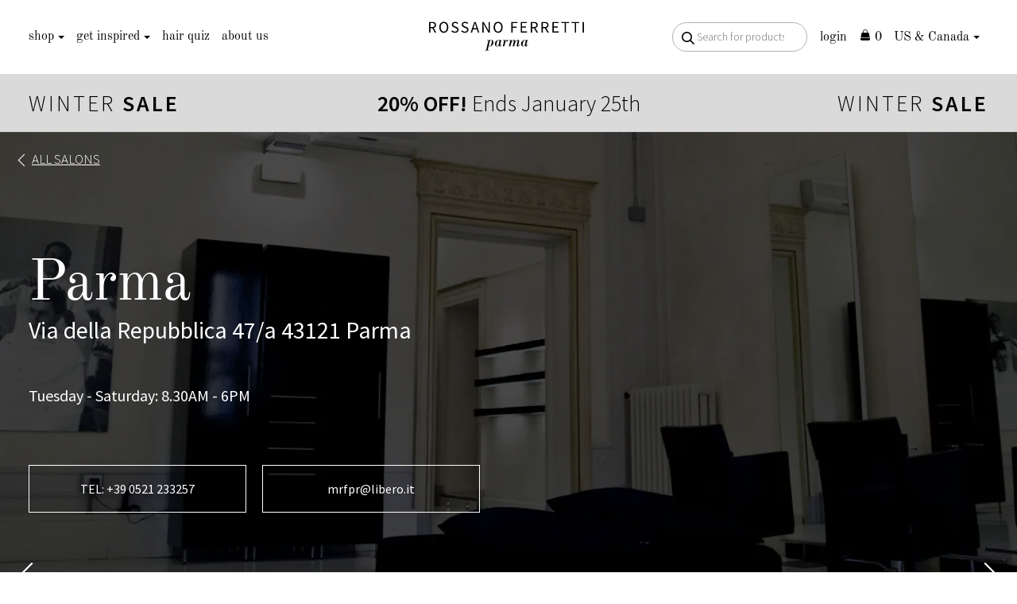

--- FILE ---
content_type: text/html; charset=UTF-8
request_url: https://www.rossanoferretti.com/our-salons/parma-salon/
body_size: 118076
content:
<!doctype html>
<html lang="en-US">
<head> <script>
var gform;gform||(document.addEventListener("gform_main_scripts_loaded",function(){gform.scriptsLoaded=!0}),document.addEventListener("gform/theme/scripts_loaded",function(){gform.themeScriptsLoaded=!0}),window.addEventListener("DOMContentLoaded",function(){gform.domLoaded=!0}),gform={domLoaded:!1,scriptsLoaded:!1,themeScriptsLoaded:!1,isFormEditor:()=>"function"==typeof InitializeEditor,callIfLoaded:function(o){return!(!gform.domLoaded||!gform.scriptsLoaded||!gform.themeScriptsLoaded&&!gform.isFormEditor()||(gform.isFormEditor()&&console.warn("The use of gform.initializeOnLoaded() is deprecated in the form editor context and will be removed in Gravity Forms 3.1."),o(),0))},initializeOnLoaded:function(o){gform.callIfLoaded(o)||(document.addEventListener("gform_main_scripts_loaded",()=>{gform.scriptsLoaded=!0,gform.callIfLoaded(o)}),document.addEventListener("gform/theme/scripts_loaded",()=>{gform.themeScriptsLoaded=!0,gform.callIfLoaded(o)}),window.addEventListener("DOMContentLoaded",()=>{gform.domLoaded=!0,gform.callIfLoaded(o)}))},hooks:{action:{},filter:{}},addAction:function(o,r,e,t){gform.addHook("action",o,r,e,t)},addFilter:function(o,r,e,t){gform.addHook("filter",o,r,e,t)},doAction:function(o){gform.doHook("action",o,arguments)},applyFilters:function(o){return gform.doHook("filter",o,arguments)},removeAction:function(o,r){gform.removeHook("action",o,r)},removeFilter:function(o,r,e){gform.removeHook("filter",o,r,e)},addHook:function(o,r,e,t,n){null==gform.hooks[o][r]&&(gform.hooks[o][r]=[]);var d=gform.hooks[o][r];null==n&&(n=r+"_"+d.length),gform.hooks[o][r].push({tag:n,callable:e,priority:t=null==t?10:t})},doHook:function(r,o,e){var t;if(e=Array.prototype.slice.call(e,1),null!=gform.hooks[r][o]&&((o=gform.hooks[r][o]).sort(function(o,r){return o.priority-r.priority}),o.forEach(function(o){"function"!=typeof(t=o.callable)&&(t=window[t]),"action"==r?t.apply(null,e):e[0]=t.apply(null,e)})),"filter"==r)return e[0]},removeHook:function(o,r,t,n){var e;null!=gform.hooks[o][r]&&(e=(e=gform.hooks[o][r]).filter(function(o,r,e){return!!(null!=n&&n!=o.tag||null!=t&&t!=o.priority)}),gform.hooks[o][r]=e)}});
</script>
<meta charset="UTF-8"><script>if(navigator.userAgent.match(/MSIE|Internet Explorer/i)||navigator.userAgent.match(/Trident\/7\..*?rv:11/i)){var href=document.location.href;if(!href.match(/[?&]nowprocket/)){if(href.indexOf("?")==-1){if(href.indexOf("#")==-1){document.location.href=href+"?nowprocket=1"}else{document.location.href=href.replace("#","?nowprocket=1#")}}else{if(href.indexOf("#")==-1){document.location.href=href+"&nowprocket=1"}else{document.location.href=href.replace("#","&nowprocket=1#")}}}}</script><script>class RocketLazyLoadScripts{constructor(){this.v="1.2.6",this.triggerEvents=["keydown","mousedown","mousemove","touchmove","touchstart","touchend","wheel"],this.userEventHandler=this._triggerListener.bind(this),this.touchStartHandler=this._onTouchStart.bind(this),this.touchMoveHandler=this._onTouchMove.bind(this),this.touchEndHandler=this._onTouchEnd.bind(this),this.clickHandler=this._onClick.bind(this),this.interceptedClicks=[],this.interceptedClickListeners=[],this._interceptClickListeners(this),window.addEventListener("pageshow",t=>{this.persisted=t.persisted,this.everythingLoaded&&this._triggerLastFunctions()}),this.CSPIssue=sessionStorage.getItem("rocketCSPIssue"),document.addEventListener("securitypolicyviolation",t=>{this.CSPIssue||"script-src-elem"!==t.violatedDirective||"data"!==t.blockedURI||(this.CSPIssue=!0,sessionStorage.setItem("rocketCSPIssue",!0))}),document.addEventListener("DOMContentLoaded",()=>{this._preconnect3rdParties()}),this.delayedScripts={normal:[],async:[],defer:[]},this.trash=[],this.allJQueries=[]}_addUserInteractionListener(t){if(document.hidden){t._triggerListener();return}this.triggerEvents.forEach(e=>window.addEventListener(e,t.userEventHandler,{passive:!0})),window.addEventListener("touchstart",t.touchStartHandler,{passive:!0}),window.addEventListener("mousedown",t.touchStartHandler),document.addEventListener("visibilitychange",t.userEventHandler)}_removeUserInteractionListener(){this.triggerEvents.forEach(t=>window.removeEventListener(t,this.userEventHandler,{passive:!0})),document.removeEventListener("visibilitychange",this.userEventHandler)}_onTouchStart(t){"HTML"!==t.target.tagName&&(window.addEventListener("touchend",this.touchEndHandler),window.addEventListener("mouseup",this.touchEndHandler),window.addEventListener("touchmove",this.touchMoveHandler,{passive:!0}),window.addEventListener("mousemove",this.touchMoveHandler),t.target.addEventListener("click",this.clickHandler),this._disableOtherEventListeners(t.target,!0),this._renameDOMAttribute(t.target,"onclick","rocket-onclick"),this._pendingClickStarted())}_onTouchMove(t){window.removeEventListener("touchend",this.touchEndHandler),window.removeEventListener("mouseup",this.touchEndHandler),window.removeEventListener("touchmove",this.touchMoveHandler,{passive:!0}),window.removeEventListener("mousemove",this.touchMoveHandler),t.target.removeEventListener("click",this.clickHandler),this._disableOtherEventListeners(t.target,!1),this._renameDOMAttribute(t.target,"rocket-onclick","onclick"),this._pendingClickFinished()}_onTouchEnd(){window.removeEventListener("touchend",this.touchEndHandler),window.removeEventListener("mouseup",this.touchEndHandler),window.removeEventListener("touchmove",this.touchMoveHandler,{passive:!0}),window.removeEventListener("mousemove",this.touchMoveHandler)}_onClick(t){t.target.removeEventListener("click",this.clickHandler),this._disableOtherEventListeners(t.target,!1),this._renameDOMAttribute(t.target,"rocket-onclick","onclick"),this.interceptedClicks.push(t),t.preventDefault(),t.stopPropagation(),t.stopImmediatePropagation(),this._pendingClickFinished()}_replayClicks(){window.removeEventListener("touchstart",this.touchStartHandler,{passive:!0}),window.removeEventListener("mousedown",this.touchStartHandler),this.interceptedClicks.forEach(t=>{t.target.dispatchEvent(new MouseEvent("click",{view:t.view,bubbles:!0,cancelable:!0}))})}_interceptClickListeners(t){EventTarget.prototype.addEventListenerWPRocketBase=EventTarget.prototype.addEventListener,EventTarget.prototype.addEventListener=function(e,i,r){"click"!==e||t.windowLoaded||i===t.clickHandler||t.interceptedClickListeners.push({target:this,func:i,options:r}),(this||window).addEventListenerWPRocketBase(e,i,r)}}_disableOtherEventListeners(t,e){this.interceptedClickListeners.forEach(i=>{i.target===t&&(e?t.removeEventListener("click",i.func,i.options):t.addEventListener("click",i.func,i.options))}),t.parentNode!==document.documentElement&&this._disableOtherEventListeners(t.parentNode,e)}_waitForPendingClicks(){return new Promise(t=>{this._isClickPending?this._pendingClickFinished=t:t()})}_pendingClickStarted(){this._isClickPending=!0}_pendingClickFinished(){this._isClickPending=!1}_renameDOMAttribute(t,e,i){t.hasAttribute&&t.hasAttribute(e)&&(event.target.setAttribute(i,event.target.getAttribute(e)),event.target.removeAttribute(e))}_triggerListener(){this._removeUserInteractionListener(this),"loading"===document.readyState?document.addEventListener("DOMContentLoaded",this._loadEverythingNow.bind(this)):this._loadEverythingNow()}_preconnect3rdParties(){let t=[];document.querySelectorAll("script[type=rocketlazyloadscript][data-rocket-src]").forEach(e=>{let i=e.getAttribute("data-rocket-src");if(i&&!i.startsWith("data:")){0===i.indexOf("//")&&(i=location.protocol+i);try{let r=new URL(i).origin;r!==location.origin&&t.push({src:r,crossOrigin:e.crossOrigin||"module"===e.getAttribute("data-rocket-type")})}catch(s){}}}),t=[...new Map(t.map(t=>[JSON.stringify(t),t])).values()],this._batchInjectResourceHints(t,"preconnect")}async _loadEverythingNow(){this.lastBreath=Date.now(),this._delayEventListeners(this),this._delayJQueryReady(this),this._handleDocumentWrite(),this._registerAllDelayedScripts(),this._preloadAllScripts(),await this._loadScriptsFromList(this.delayedScripts.normal),await this._loadScriptsFromList(this.delayedScripts.defer),await this._loadScriptsFromList(this.delayedScripts.async);try{await this._triggerDOMContentLoaded(),await this._pendingWebpackRequests(this),await this._triggerWindowLoad()}catch(t){console.error(t)}window.dispatchEvent(new Event("rocket-allScriptsLoaded")),this.everythingLoaded=!0,this._waitForPendingClicks().then(()=>{this._replayClicks()}),this._emptyTrash()}_registerAllDelayedScripts(){document.querySelectorAll("script[type=rocketlazyloadscript]").forEach(t=>{t.hasAttribute("data-rocket-src")?t.hasAttribute("async")&&!1!==t.async?this.delayedScripts.async.push(t):t.hasAttribute("defer")&&!1!==t.defer||"module"===t.getAttribute("data-rocket-type")?this.delayedScripts.defer.push(t):this.delayedScripts.normal.push(t):this.delayedScripts.normal.push(t)})}async _transformScript(t){if(await this._littleBreath(),!0===t.noModule&&"noModule"in HTMLScriptElement.prototype){t.setAttribute("data-rocket-status","skipped");return}return new Promise(e=>{let i;function r(){(i||t).setAttribute("data-rocket-status","executed"),e()}try{if(navigator.userAgent.indexOf("Firefox/")>0||""===navigator.vendor||this.CSPIssue)i=document.createElement("script"),[...t.attributes].forEach(t=>{let e=t.nodeName;"type"!==e&&("data-rocket-type"===e&&(e="type"),"data-rocket-src"===e&&(e="src"),i.setAttribute(e,t.nodeValue))}),t.text&&(i.text=t.text),i.hasAttribute("src")?(i.addEventListener("load",r),i.addEventListener("error",function(){i.setAttribute("data-rocket-status","failed-network"),e()}),setTimeout(()=>{i.isConnected||e()},1)):(i.text=t.text,r()),t.parentNode.replaceChild(i,t);else{let s=t.getAttribute("data-rocket-type"),n=t.getAttribute("data-rocket-src");s?(t.type=s,t.removeAttribute("data-rocket-type")):t.removeAttribute("type"),t.addEventListener("load",r),t.addEventListener("error",i=>{this.CSPIssue&&i.target.src.startsWith("data:")?(console.log("WPRocket: data-uri blocked by CSP -> fallback"),t.removeAttribute("src"),this._transformScript(t).then(e)):(t.setAttribute("data-rocket-status","failed-network"),e())}),n?(t.removeAttribute("data-rocket-src"),t.src=n):t.src="data:text/javascript;base64,"+window.btoa(unescape(encodeURIComponent(t.text)))}}catch(a){t.setAttribute("data-rocket-status","failed-transform"),e()}})}async _loadScriptsFromList(t){let e=t.shift();return e&&e.isConnected?(await this._transformScript(e),this._loadScriptsFromList(t)):Promise.resolve()}_preloadAllScripts(){this._batchInjectResourceHints([...this.delayedScripts.normal,...this.delayedScripts.defer,...this.delayedScripts.async],"preload")}_batchInjectResourceHints(t,e){var i=document.createDocumentFragment();t.forEach(t=>{let r=t.getAttribute&&t.getAttribute("data-rocket-src")||t.src;if(r&&!r.startsWith("data:")){let s=document.createElement("link");s.href=r,s.rel=e,"preconnect"!==e&&(s.as="script"),t.getAttribute&&"module"===t.getAttribute("data-rocket-type")&&(s.crossOrigin=!0),t.crossOrigin&&(s.crossOrigin=t.crossOrigin),t.integrity&&(s.integrity=t.integrity),i.appendChild(s),this.trash.push(s)}}),document.head.appendChild(i)}_delayEventListeners(t){let e={};function i(i,r){return e[r].eventsToRewrite.indexOf(i)>=0&&!t.everythingLoaded?"rocket-"+i:i}function r(t,r){var s;!e[s=t]&&(e[s]={originalFunctions:{add:s.addEventListener,remove:s.removeEventListener},eventsToRewrite:[]},s.addEventListener=function(){arguments[0]=i(arguments[0],s),e[s].originalFunctions.add.apply(s,arguments)},s.removeEventListener=function(){arguments[0]=i(arguments[0],s),e[s].originalFunctions.remove.apply(s,arguments)}),e[t].eventsToRewrite.push(r)}function s(e,i){let r=e[i];e[i]=null,Object.defineProperty(e,i,{get:()=>r||function(){},set(s){t.everythingLoaded?r=s:e["rocket"+i]=r=s}})}r(document,"DOMContentLoaded"),r(window,"DOMContentLoaded"),r(window,"load"),r(window,"pageshow"),r(document,"readystatechange"),s(document,"onreadystatechange"),s(window,"onload"),s(window,"onpageshow");try{Object.defineProperty(document,"readyState",{get:()=>t.rocketReadyState,set(e){t.rocketReadyState=e},configurable:!0}),document.readyState="loading"}catch(n){console.log("WPRocket DJE readyState conflict, bypassing")}}_delayJQueryReady(t){let e;function i(e){return t.everythingLoaded?e:e.split(" ").map(t=>"load"===t||0===t.indexOf("load.")?"rocket-jquery-load":t).join(" ")}function r(r){function s(t){let e=r.fn[t];r.fn[t]=r.fn.init.prototype[t]=function(){return this[0]===window&&("string"==typeof arguments[0]||arguments[0]instanceof String?arguments[0]=i(arguments[0]):"object"==typeof arguments[0]&&Object.keys(arguments[0]).forEach(t=>{let e=arguments[0][t];delete arguments[0][t],arguments[0][i(t)]=e})),e.apply(this,arguments),this}}r&&r.fn&&!t.allJQueries.includes(r)&&(r.fn.ready=r.fn.init.prototype.ready=function(e){return t.domReadyFired?e.bind(document)(r):document.addEventListener("rocket-DOMContentLoaded",()=>e.bind(document)(r)),r([])},s("on"),s("one"),t.allJQueries.push(r)),e=r}r(window.jQuery),Object.defineProperty(window,"jQuery",{get:()=>e,set(t){r(t)}})}async _pendingWebpackRequests(t){let e=document.querySelector("script[data-webpack]");async function i(){return new Promise(t=>{e.addEventListener("load",t),e.addEventListener("error",t)})}e&&(await i(),await t._requestAnimFrame(),await t._pendingWebpackRequests(t))}async _triggerDOMContentLoaded(){this.domReadyFired=!0;try{document.readyState="interactive"}catch(t){}await this._littleBreath(),document.dispatchEvent(new Event("rocket-readystatechange")),await this._littleBreath(),document.rocketonreadystatechange&&document.rocketonreadystatechange(),await this._littleBreath(),document.dispatchEvent(new Event("rocket-DOMContentLoaded")),await this._littleBreath(),window.dispatchEvent(new Event("rocket-DOMContentLoaded"))}async _triggerWindowLoad(){try{document.readyState="complete"}catch(t){}await this._littleBreath(),document.dispatchEvent(new Event("rocket-readystatechange")),await this._littleBreath(),document.rocketonreadystatechange&&document.rocketonreadystatechange(),await this._littleBreath(),window.dispatchEvent(new Event("rocket-load")),await this._littleBreath(),window.rocketonload&&window.rocketonload(),await this._littleBreath(),this.allJQueries.forEach(t=>t(window).trigger("rocket-jquery-load")),await this._littleBreath();let e=new Event("rocket-pageshow");e.persisted=this.persisted,window.dispatchEvent(e),await this._littleBreath(),window.rocketonpageshow&&window.rocketonpageshow({persisted:this.persisted}),this.windowLoaded=!0}_triggerLastFunctions(){document.onreadystatechange&&document.onreadystatechange(),window.onload&&window.onload(),window.onpageshow&&window.onpageshow({persisted:this.persisted})}_handleDocumentWrite(){let t=new Map;document.write=document.writeln=function(e){let i=document.currentScript;i||console.error("WPRocket unable to document.write this: "+e);let r=document.createRange(),s=i.parentElement,n=t.get(i);void 0===n&&(n=i.nextSibling,t.set(i,n));let a=document.createDocumentFragment();r.setStart(a,0),a.appendChild(r.createContextualFragment(e)),s.insertBefore(a,n)}}async _littleBreath(){Date.now()-this.lastBreath>45&&(await this._requestAnimFrame(),this.lastBreath=Date.now())}async _requestAnimFrame(){return document.hidden?new Promise(t=>setTimeout(t)):new Promise(t=>requestAnimationFrame(t))}_emptyTrash(){this.trash.forEach(t=>t.remove())}static run(){let t=new RocketLazyLoadScripts;t._addUserInteractionListener(t)}}RocketLazyLoadScripts.run();</script>
	
	<meta name="viewport" content="width=device-width, initial-scale=1">
    <meta name="google-site-verification" content="qw6utcTIK-FDH_HnpnSdI6IPeWN6-g0i4zoeRV3cGJU" />
    <meta name="p:domain_verify" content="f2f3a9c749f002e66d204eb5e3a56762"/>
    <link rel="profile" href="https://gmpg.org/xfn/11">
    <link rel="preconnect" href="https://fonts.gstatic.com/" crossorigin>

    <link rel="apple-touch-icon" sizes="180x180" href="/apple-touch-icon.png">
    <link rel="icon" type="image/png" sizes="32x32" href="/favicon-32x32.png">
    <link rel="icon" type="image/png" sizes="16x16" href="/favicon-16x16.png">
    <link rel="manifest" href="/site.webmanifest">
            <!-- 1. Start Microsoft UET Code -->
    <script type="rocketlazyloadscript" data-cfasync="false">
            window.uetq = window.uetq || [];
            window.uetq.push('consent', 'default', {
                'ad_storage': 'granted'
            });
    </script>
    <!-- End Microsoft UET Code -->
            <link rel="preload" as="image" href="https://www.rossanoferretti.com/wp-content/themes/rossano-ferretti/img/rf_logo.svg" fetchpriority="high">
	<meta name='robots' content='index, follow, max-image-preview:large, max-snippet:-1, max-video-preview:-1' />

	<!-- This site is optimized with the Yoast SEO plugin v26.6 - https://yoast.com/wordpress/plugins/seo/ -->
	<title>Parma | Rossano Ferretti Parma</title>
<link data-rocket-prefetch href="https://assets.reviews.io" rel="dns-prefetch">
<link data-rocket-prefetch href="https://widget.reviews.co.uk" rel="dns-prefetch">
<style id="wpr-usedcss">.tippy-box[data-animation=fade][data-state=hidden]{opacity:0}[data-tippy-root]{max-width:calc(100vw - 10px)}.tippy-box{position:relative;background-color:#333;color:#fff;border-radius:4px;font-size:14px;line-height:1.4;white-space:normal;outline:0;transition-property:transform,visibility,opacity}.tippy-box[data-placement^=top]>.tippy-arrow{bottom:0}.tippy-box[data-placement^=top]>.tippy-arrow:before{bottom:-7px;left:0;border-width:8px 8px 0;border-top-color:initial;transform-origin:center top}.tippy-box[data-placement^=bottom]>.tippy-arrow{top:0}.tippy-box[data-placement^=bottom]>.tippy-arrow:before{top:-7px;left:0;border-width:0 8px 8px;border-bottom-color:initial;transform-origin:center bottom}.tippy-box[data-placement^=left]>.tippy-arrow{right:0}.tippy-box[data-placement^=left]>.tippy-arrow:before{border-width:8px 0 8px 8px;border-left-color:initial;right:-7px;transform-origin:center left}.tippy-box[data-placement^=right]>.tippy-arrow{left:0}.tippy-box[data-placement^=right]>.tippy-arrow:before{left:-7px;border-width:8px 8px 8px 0;border-right-color:initial;transform-origin:center right}.tippy-box[data-inertia][data-state=visible]{transition-timing-function:cubic-bezier(.54,1.5,.38,1.11)}.tippy-arrow{width:16px;height:16px;color:#333}.tippy-arrow:before{content:"";position:absolute;border-color:transparent;border-style:solid}.tippy-content{position:relative;padding:5px 9px;z-index:1}img:is([sizes=auto i],[sizes^="auto," i]){contain-intrinsic-size:3000px 1500px}img.emoji{display:inline!important;border:none!important;box-shadow:none!important;height:1em!important;width:1em!important;margin:0 .07em!important;vertical-align:-.1em!important;background:0 0!important;padding:0!important}:root{--wp-block-synced-color:#7a00df;--wp-block-synced-color--rgb:122,0,223;--wp-bound-block-color:var(--wp-block-synced-color);--wp-editor-canvas-background:#ddd;--wp-admin-theme-color:#007cba;--wp-admin-theme-color--rgb:0,124,186;--wp-admin-theme-color-darker-10:#006ba1;--wp-admin-theme-color-darker-10--rgb:0,107,160.5;--wp-admin-theme-color-darker-20:#005a87;--wp-admin-theme-color-darker-20--rgb:0,90,135;--wp-admin-border-width-focus:2px}@media (min-resolution:192dpi){:root{--wp-admin-border-width-focus:1.5px}}:root{--wp--preset--font-size--normal:16px;--wp--preset--font-size--huge:42px}.screen-reader-text{border:0;clip-path:inset(50%);height:1px;margin:-1px;overflow:hidden;padding:0;position:absolute;width:1px;word-wrap:normal!important}.screen-reader-text:focus{background-color:#ddd;clip-path:none;color:#444;display:block;font-size:1em;height:auto;left:5px;line-height:normal;padding:15px 23px 14px;text-decoration:none;top:5px;width:auto;z-index:100000}html :where(.has-border-color){border-style:solid}html :where([style*=border-top-color]){border-top-style:solid}html :where([style*=border-right-color]){border-right-style:solid}html :where([style*=border-bottom-color]){border-bottom-style:solid}html :where([style*=border-left-color]){border-left-style:solid}html :where([style*=border-width]){border-style:solid}html :where([style*=border-top-width]){border-top-style:solid}html :where([style*=border-right-width]){border-right-style:solid}html :where([style*=border-bottom-width]){border-bottom-style:solid}html :where([style*=border-left-width]){border-left-style:solid}html :where(img[class*=wp-image-]){height:auto;max-width:100%}:where(figure){margin:0 0 1em}html :where(.is-position-sticky){--wp-admin--admin-bar--position-offset:var(--wp-admin--admin-bar--height,0px)}@media screen and (max-width:600px){html :where(.is-position-sticky){--wp-admin--admin-bar--position-offset:0px}}.screen-reader-text{clip:rect(1px,1px,1px,1px);word-wrap:normal!important;border:0;clip-path:inset(50%);height:1px;margin:-1px;overflow:hidden;overflow-wrap:normal!important;padding:0;position:absolute!important;width:1px}.screen-reader-text:focus{clip:auto!important;background-color:#fff;border-radius:3px;box-shadow:0 0 2px 2px rgba(0,0,0,.6);clip-path:none;color:#2b2d2f;display:block;font-size:.875rem;font-weight:700;height:auto;left:5px;line-height:normal;padding:15px 23px 14px;text-decoration:none;top:5px;width:auto;z-index:100000}.wc-block-components-notice-banner{align-content:flex-start;align-items:stretch;background-color:#fff;border:1px solid #2f2f2f;border-radius:4px;box-sizing:border-box;color:#2f2f2f;display:flex;font-size:.875em;font-weight:400;gap:12px;line-height:1.5;margin:16px 0;padding:16px!important}.wc-block-components-notice-banner>svg{fill:#fff;background-color:#2f2f2f;border-radius:50%;flex-grow:0;flex-shrink:0;height:100%;padding:2px}.wc-block-components-notice-banner:focus{outline-width:0}.wc-block-components-notice-banner:focus-visible{outline-style:solid;outline-width:2px}:root{--wp--preset--aspect-ratio--square:1;--wp--preset--aspect-ratio--4-3:4/3;--wp--preset--aspect-ratio--3-4:3/4;--wp--preset--aspect-ratio--3-2:3/2;--wp--preset--aspect-ratio--2-3:2/3;--wp--preset--aspect-ratio--16-9:16/9;--wp--preset--aspect-ratio--9-16:9/16;--wp--preset--color--black:#000000;--wp--preset--color--cyan-bluish-gray:#abb8c3;--wp--preset--color--white:#ffffff;--wp--preset--color--pale-pink:#f78da7;--wp--preset--color--vivid-red:#cf2e2e;--wp--preset--color--luminous-vivid-orange:#ff6900;--wp--preset--color--luminous-vivid-amber:#fcb900;--wp--preset--color--light-green-cyan:#7bdcb5;--wp--preset--color--vivid-green-cyan:#00d084;--wp--preset--color--pale-cyan-blue:#8ed1fc;--wp--preset--color--vivid-cyan-blue:#0693e3;--wp--preset--color--vivid-purple:#9b51e0;--wp--preset--gradient--vivid-cyan-blue-to-vivid-purple:linear-gradient(135deg,rgb(6, 147, 227) 0%,rgb(155, 81, 224) 100%);--wp--preset--gradient--light-green-cyan-to-vivid-green-cyan:linear-gradient(135deg,rgb(122, 220, 180) 0%,rgb(0, 208, 130) 100%);--wp--preset--gradient--luminous-vivid-amber-to-luminous-vivid-orange:linear-gradient(135deg,rgb(252, 185, 0) 0%,rgb(255, 105, 0) 100%);--wp--preset--gradient--luminous-vivid-orange-to-vivid-red:linear-gradient(135deg,rgb(255, 105, 0) 0%,rgb(207, 46, 46) 100%);--wp--preset--gradient--very-light-gray-to-cyan-bluish-gray:linear-gradient(135deg,rgb(238, 238, 238) 0%,rgb(169, 184, 195) 100%);--wp--preset--gradient--cool-to-warm-spectrum:linear-gradient(135deg,rgb(74, 234, 220) 0%,rgb(151, 120, 209) 20%,rgb(207, 42, 186) 40%,rgb(238, 44, 130) 60%,rgb(251, 105, 98) 80%,rgb(254, 248, 76) 100%);--wp--preset--gradient--blush-light-purple:linear-gradient(135deg,rgb(255, 206, 236) 0%,rgb(152, 150, 240) 100%);--wp--preset--gradient--blush-bordeaux:linear-gradient(135deg,rgb(254, 205, 165) 0%,rgb(254, 45, 45) 50%,rgb(107, 0, 62) 100%);--wp--preset--gradient--luminous-dusk:linear-gradient(135deg,rgb(255, 203, 112) 0%,rgb(199, 81, 192) 50%,rgb(65, 88, 208) 100%);--wp--preset--gradient--pale-ocean:linear-gradient(135deg,rgb(255, 245, 203) 0%,rgb(182, 227, 212) 50%,rgb(51, 167, 181) 100%);--wp--preset--gradient--electric-grass:linear-gradient(135deg,rgb(202, 248, 128) 0%,rgb(113, 206, 126) 100%);--wp--preset--gradient--midnight:linear-gradient(135deg,rgb(2, 3, 129) 0%,rgb(40, 116, 252) 100%);--wp--preset--font-size--small:13px;--wp--preset--font-size--medium:20px;--wp--preset--font-size--large:36px;--wp--preset--font-size--x-large:42px;--wp--preset--spacing--20:0.44rem;--wp--preset--spacing--30:0.67rem;--wp--preset--spacing--40:1rem;--wp--preset--spacing--50:1.5rem;--wp--preset--spacing--60:2.25rem;--wp--preset--spacing--70:3.38rem;--wp--preset--spacing--80:5.06rem;--wp--preset--shadow--natural:6px 6px 9px rgba(0, 0, 0, .2);--wp--preset--shadow--deep:12px 12px 50px rgba(0, 0, 0, .4);--wp--preset--shadow--sharp:6px 6px 0px rgba(0, 0, 0, .2);--wp--preset--shadow--outlined:6px 6px 0px -3px rgb(255, 255, 255),6px 6px rgb(0, 0, 0);--wp--preset--shadow--crisp:6px 6px 0px rgb(0, 0, 0)}:where(.is-layout-flex){gap:.5em}:where(.is-layout-grid){gap:.5em}:where(.wp-block-columns.is-layout-flex){gap:2em}:where(.wp-block-columns.is-layout-grid){gap:2em}:where(.wp-block-post-template.is-layout-flex){gap:1.25em}:where(.wp-block-post-template.is-layout-grid){gap:1.25em}:root{--woocommerce:#720eec;--wc-green:#7ad03a;--wc-red:#a00;--wc-orange:#ffba00;--wc-blue:#2ea2cc;--wc-primary:#720eec;--wc-primary-text:#fcfbfe;--wc-secondary:#e9e6ed;--wc-secondary-text:#515151;--wc-highlight:#958e09;--wc-highligh-text:white;--wc-content-bg:#fff;--wc-subtext:#767676;--wc-form-border-color:rgba(32, 7, 7, .8);--wc-form-border-radius:4px;--wc-form-border-width:1px}.woocommerce .woocommerce-error .button,.woocommerce .woocommerce-info .button,.woocommerce .woocommerce-message .button{float:right}.woocommerce img{height:auto;max-width:100%}.woocommerce ul.products{clear:both}.woocommerce ul.products::after,.woocommerce ul.products::before{content:" ";display:table}.woocommerce ul.products::after{clear:both}.woocommerce ul.products li.product{float:left;margin:0 3.8% 2.992em 0;padding:0;position:relative;width:22.05%;margin-left:0}.woocommerce ul.products li.first{clear:both}.woocommerce ul.products li.last{margin-right:0}.woocommerce .woocommerce-result-count{float:left}.woocommerce .woocommerce-ordering{float:right}.woocommerce #content table.cart img,.woocommerce table.cart img{height:auto}.woocommerce #content table.cart td.actions,.woocommerce table.cart td.actions{text-align:right}.woocommerce #content table.cart td.actions .coupon,.woocommerce table.cart td.actions .coupon{float:left}.woocommerce .cart-collaterals{width:100%}.woocommerce .cart-collaterals::after,.woocommerce .cart-collaterals::before{content:" ";display:table}.woocommerce .cart-collaterals::after{clear:both}.woocommerce form .password-input{display:flex;flex-direction:column;justify-content:center;position:relative}.woocommerce form .password-input input[type=password]{padding-right:2.5rem}.woocommerce form .password-input input::-ms-reveal{display:none}.woocommerce form .show-password-input{background-color:transparent;border-radius:0;border:0;color:var(--wc-form-color-text,#000);cursor:pointer;font-size:inherit;line-height:inherit;margin:0;padding:0;position:absolute;right:.7em;text-decoration:none;top:50%;transform:translateY(-50%);-moz-osx-font-smoothing:inherit;-webkit-appearance:none;-webkit-font-smoothing:inherit}.woocommerce form .show-password-input::before{background-repeat:no-repeat;background-size:cover;background-image:url('data:image/svg+xml,<svg width="20" height="20" viewBox="0 0 20 20" fill="none" xmlns="http://www.w3.org/2000/svg"><path d="M17.3 3.3C16.9 2.9 16.2 2.9 15.7 3.3L13.3 5.7C12.2437 5.3079 11.1267 5.1048 10 5.1C6.2 5.2 2.8 7.2 1 10.5C1.2 10.9 1.5 11.3 1.8 11.7C2.6 12.8 3.6 13.7 4.7 14.4L3 16.1C2.6 16.5 2.5 17.2 3 17.7C3.4 18.1 4.1 18.2 4.6 17.7L17.3 4.9C17.7 4.4 17.7 3.7 17.3 3.3ZM6.7 12.3L5.4 13.6C4.2 12.9 3.1 11.9 2.3 10.7C3.5 9 5.1 7.8 7 7.2C5.7 8.6 5.6 10.8 6.7 12.3ZM10.1 9C9.6 8.5 9.7 7.7 10.2 7.2C10.7 6.8 11.4 6.8 11.9 7.2L10.1 9ZM18.3 9.5C17.8 8.8 17.2 8.1 16.5 7.6L15.5 8.6C16.3 9.2 17 9.9 17.6 10.8C15.9 13.4 13 15 9.9 15H9.1L8.1 16C8.8 15.9 9.4 16 10 16C13.3 16 16.4 14.4 18.3 11.7C18.6 11.3 18.8 10.9 19.1 10.5C18.8 10.2 18.6 9.8 18.3 9.5ZM14 10L10 14C12.2 14 14 12.2 14 10Z" fill="%23111111"/></svg>');content:"";display:block;height:22px;width:22px}.woocommerce form .show-password-input.display-password::before{background-image:url('data:image/svg+xml,<svg width="20" height="20" viewBox="0 0 20 20" fill="none" xmlns="http://www.w3.org/2000/svg"><path d="M18.3 9.49999C15 4.89999 8.50002 3.79999 3.90002 7.19999C2.70002 8.09999 1.70002 9.29999 0.900024 10.6C1.10002 11 1.40002 11.4 1.70002 11.8C5.00002 16.4 11.3 17.4 15.9 14.2C16.8 13.5 17.6 12.8 18.3 11.8C18.6 11.4 18.8 11 19.1 10.6C18.8 10.2 18.6 9.79999 18.3 9.49999ZM10.1 7.19999C10.6 6.69999 11.4 6.69999 11.9 7.19999C12.4 7.69999 12.4 8.49999 11.9 8.99999C11.4 9.49999 10.6 9.49999 10.1 8.99999C9.60003 8.49999 9.60003 7.69999 10.1 7.19999ZM10 14.9C6.90002 14.9 4.00002 13.3 2.30002 10.7C3.50002 8.99999 5.10002 7.79999 7.00002 7.19999C6.30002 7.99999 6.00002 8.89999 6.00002 9.89999C6.00002 12.1 7.70002 14 10 14C12.2 14 14.1 12.3 14.1 9.99999V9.89999C14.1 8.89999 13.7 7.89999 13 7.19999C14.9 7.79999 16.5 8.99999 17.7 10.7C16 13.3 13.1 14.9 10 14.9Z" fill="%23111111"/></svg>')}.woocommerce #payment #place_order{float:right}:root{--ep-c-white:#fff;--ep-c-medium-white:#eee;--ep-c-white-gray:#ccc;--ep-c-white-red:#ffe8ed;--ep-c-white-yellow:#fdeeca;--ep-c-medium-gray:#626262;--ep-c-light-gray:#999;--ep-c-black:#000;--ep-c-medium-red:#d73c38;--ep-c-dark-red:#b93431;--ep-c-medium-dark-blue:#0073aa;--ep-status-ok:#6aa000;--ep-status-warning:#e3e600;--ep-status-error:red}:root{--ep-default-icon-color:#82878c}.metorik-add-cart-email-form{max-width:300px;padding:18px 15px 20px;text-align:left}.metorik-add-cart-email-form h3{font-weight:600;margin:0 0 20px}.metorik-add-cart-email-form .close-button{color:#bbb;cursor:pointer;font-size:15px;position:absolute;right:28px;top:28px}.metorik-add-cart-email-form .close-button:hover{color:#888}.metorik-add-cart-email-form .email-input{width:calc(100% - 20px);padding:5px}.tippy-box[data-theme~=light]{color:#26323d;box-shadow:0 0 20px 4px rgba(154,161,177,.15),0 4px 80px -8px rgba(36,40,47,.25),0 4px 4px -2px rgba(91,94,105,.15);background-color:#fff}.tippy-box[data-theme~=light] [data-placement^=top]>.tippy-arrow::before{border-top-color:#fff}.tippy-box[data-theme~=light] [data-placement^=bottom]>.tippy-arrow::before{border-bottom-color:#fff}.tippy-box[data-theme~=light] [data-placement^=left]>.tippy-arrow::before{border-left-color:#fff}.tippy-box[data-theme~=light] [data-placement^=right]>.tippy-arrow::before{border-right-color:#fff}.tippy-box[data-theme~=light]>.tippy-backdrop{background-color:#fff}.tippy-box[data-theme~=light]>.tippy-svg-arrow{fill:#fff}.flickity-enabled{position:relative}.flickity-enabled:focus{outline:0}.flickity-viewport{overflow:hidden;position:relative;height:100%}.flickity-slider{position:absolute;width:100%;height:100%}.flickity-enabled.is-draggable{-webkit-tap-highlight-color:transparent;-webkit-user-select:none;-moz-user-select:none;-ms-user-select:none;user-select:none}.flickity-enabled.is-draggable .flickity-viewport{cursor:move;cursor:-webkit-grab;cursor:grab}.flickity-enabled.is-draggable .flickity-viewport.is-pointer-down{cursor:-webkit-grabbing;cursor:grabbing}.flickity-button{position:absolute;background:hsla(0,0%,100%,.75);border:none;color:#333}.flickity-button:hover{background:#fff;cursor:pointer}.flickity-button:focus{outline:0;box-shadow:0 0 0 5px #19f}.flickity-button:active{opacity:.6}.flickity-button:disabled{opacity:.3;cursor:auto;pointer-events:none}.flickity-button-icon{fill:currentColor}.flickity-prev-next-button{top:50%;width:44px;height:44px;border-radius:50%;transform:translateY(-50%)}.flickity-prev-next-button.previous{left:10px}.flickity-prev-next-button.next{right:10px}.flickity-rtl .flickity-prev-next-button.previous{left:auto;right:10px}.flickity-rtl .flickity-prev-next-button.next{right:auto;left:10px}.flickity-prev-next-button .flickity-button-icon{position:absolute;left:20%;top:20%;width:60%;height:60%}.flickity-page-dots{position:absolute;width:100%;bottom:-25px;padding:0;margin:0;list-style:none;text-align:center;line-height:1}.flickity-rtl .flickity-page-dots{direction:rtl}.flickity-page-dots .dot{display:inline-block;width:10px;height:10px;margin:0 8px;background:#333;border-radius:50%;opacity:.25;cursor:pointer}.flickity-page-dots .dot.is-selected{opacity:1}div.pp_default .pp_bottom,div.pp_default .pp_bottom .pp_left,div.pp_default .pp_bottom .pp_middle,div.pp_default .pp_bottom .pp_right,div.pp_default .pp_top,div.pp_default .pp_top .pp_left,div.pp_default .pp_top .pp_middle,div.pp_default .pp_top .pp_right{height:13px}div.pp_default .pp_top .pp_left{background:url(https://www.rossanoferretti.com/wp-content/themes/rossano-ferretti/images/prettyPhoto/default/sprite.png) -78px -93px no-repeat}div.pp_default .pp_top .pp_middle{background:url(https://www.rossanoferretti.com/wp-content/themes/rossano-ferretti/images/prettyPhoto/default/sprite_x.png) top left repeat-x}div.pp_default .pp_top .pp_right{background:url(https://www.rossanoferretti.com/wp-content/themes/rossano-ferretti/images/prettyPhoto/default/sprite.png) -112px -93px no-repeat}div.pp_default .pp_content .ppt{color:#f8f8f8}div.pp_default .pp_content_container .pp_left{background:url(https://www.rossanoferretti.com/wp-content/themes/rossano-ferretti/images/prettyPhoto/default/sprite_y.png) -7px 0 repeat-y;padding-left:13px}div.pp_default .pp_content_container .pp_right{background:url(https://www.rossanoferretti.com/wp-content/themes/rossano-ferretti/images/prettyPhoto/default/sprite_y.png) top right repeat-y;padding-right:13px}div.pp_default .pp_next:hover{background:url(https://www.rossanoferretti.com/wp-content/themes/rossano-ferretti/images/prettyPhoto/default/sprite_next.png) center right no-repeat;cursor:pointer}div.pp_default .pp_previous:hover{background:url(https://www.rossanoferretti.com/wp-content/themes/rossano-ferretti/images/prettyPhoto/default/sprite_prev.png) center left no-repeat;cursor:pointer}div.pp_default .pp_expand{background:url(https://www.rossanoferretti.com/wp-content/themes/rossano-ferretti/images/prettyPhoto/default/sprite.png) 0 -29px no-repeat;cursor:pointer;width:28px;height:28px}div.pp_default .pp_expand:hover{background:url(https://www.rossanoferretti.com/wp-content/themes/rossano-ferretti/images/prettyPhoto/default/sprite.png) 0 -56px no-repeat;cursor:pointer}div.pp_default .pp_contract{background:url(https://www.rossanoferretti.com/wp-content/themes/rossano-ferretti/images/prettyPhoto/default/sprite.png) 0 -84px no-repeat;cursor:pointer;width:28px;height:28px}div.pp_default .pp_contract:hover{background:url(https://www.rossanoferretti.com/wp-content/themes/rossano-ferretti/images/prettyPhoto/default/sprite.png) 0 -113px no-repeat;cursor:pointer}div.pp_default .pp_close{width:30px;height:30px;background:url(https://www.rossanoferretti.com/wp-content/themes/rossano-ferretti/images/prettyPhoto/default/sprite.png) 2px 1px no-repeat;cursor:pointer}div.pp_default .pp_gallery ul li a{background:url(https://www.rossanoferretti.com/wp-content/themes/rossano-ferretti/images/prettyPhoto/default/default_thumb.png) center center #f8f8f8;border:1px solid #aaa}div.pp_default .pp_social{margin-top:7px}div.pp_default .pp_gallery a.pp_arrow_next,div.pp_default .pp_gallery a.pp_arrow_previous{position:static;left:auto}div.pp_default .pp_nav .pp_pause,div.pp_default .pp_nav .pp_play{background:url(https://www.rossanoferretti.com/wp-content/themes/rossano-ferretti/images/prettyPhoto/default/sprite.png) -51px 1px no-repeat;height:30px;width:30px}div.pp_default .pp_nav .pp_pause{background-position:-51px -29px}div.pp_default a.pp_arrow_next,div.pp_default a.pp_arrow_previous{background:url(https://www.rossanoferretti.com/wp-content/themes/rossano-ferretti/images/prettyPhoto/default/sprite.png) -31px -3px no-repeat;height:20px;width:20px;margin:4px 0 0}div.pp_default a.pp_arrow_next{left:52px;background-position:-82px -3px}div.pp_default .pp_content_container .pp_details{margin-top:5px}div.pp_default .pp_nav{clear:none;height:30px;width:110px;position:relative}div.pp_default .pp_nav .currentTextHolder{font-family:Georgia;font-style:italic;color:#999;font-size:11px;left:75px;line-height:25px;position:absolute;top:2px;margin:0;padding:0 0 0 10px}div.pp_default .pp_arrow_next:hover,div.pp_default .pp_arrow_previous:hover,div.pp_default .pp_close:hover,div.pp_default .pp_nav .pp_pause:hover,div.pp_default .pp_nav .pp_play:hover{opacity:.7}div.pp_default .pp_description{font-size:11px;font-weight:700;line-height:14px;margin:5px 50px 5px 0}div.pp_default .pp_bottom .pp_left{background:url(https://www.rossanoferretti.com/wp-content/themes/rossano-ferretti/images/prettyPhoto/default/sprite.png) -78px -127px no-repeat}div.pp_default .pp_bottom .pp_middle{background:url(https://www.rossanoferretti.com/wp-content/themes/rossano-ferretti/images/prettyPhoto/default/sprite_x.png) bottom left repeat-x}div.pp_default .pp_bottom .pp_right{background:url(https://www.rossanoferretti.com/wp-content/themes/rossano-ferretti/images/prettyPhoto/default/sprite.png) -112px -127px no-repeat}div.pp_default .pp_loaderIcon{background:url(https://www.rossanoferretti.com/wp-content/themes/rossano-ferretti/images/prettyPhoto/default/loader.gif) center center no-repeat}div.facebook .pp_top .pp_left{background:url(https://www.rossanoferretti.com/wp-content/themes/rossano-ferretti/images/prettyPhoto/facebook/sprite.png) -88px -53px no-repeat}div.facebook .pp_top .pp_middle{background:url(https://www.rossanoferretti.com/wp-content/themes/rossano-ferretti/images/prettyPhoto/facebook/contentPatternTop.png) top left repeat-x}div.facebook .pp_top .pp_right{background:url(https://www.rossanoferretti.com/wp-content/themes/rossano-ferretti/images/prettyPhoto/facebook/sprite.png) -110px -53px no-repeat}div.facebook .pp_content_container .pp_left{background:url(https://www.rossanoferretti.com/wp-content/themes/rossano-ferretti/images/prettyPhoto/facebook/contentPatternLeft.png) top left repeat-y}div.facebook .pp_content_container .pp_right{background:url(https://www.rossanoferretti.com/wp-content/themes/rossano-ferretti/images/prettyPhoto/facebook/contentPatternRight.png) top right repeat-y}div.facebook .pp_expand{background:url(https://www.rossanoferretti.com/wp-content/themes/rossano-ferretti/images/prettyPhoto/facebook/sprite.png) -31px -26px no-repeat;cursor:pointer}div.facebook .pp_expand:hover{background:url(https://www.rossanoferretti.com/wp-content/themes/rossano-ferretti/images/prettyPhoto/facebook/sprite.png) -31px -47px no-repeat;cursor:pointer}div.facebook .pp_contract{background:url(https://www.rossanoferretti.com/wp-content/themes/rossano-ferretti/images/prettyPhoto/facebook/sprite.png) 0 -26px no-repeat;cursor:pointer}div.facebook .pp_contract:hover{background:url(https://www.rossanoferretti.com/wp-content/themes/rossano-ferretti/images/prettyPhoto/facebook/sprite.png) 0 -47px no-repeat;cursor:pointer}div.facebook .pp_close{width:22px;height:22px;background:url(https://www.rossanoferretti.com/wp-content/themes/rossano-ferretti/images/prettyPhoto/facebook/sprite.png) -1px -1px no-repeat;cursor:pointer}div.facebook .pp_description{margin:0 37px 0 0}div.facebook .pp_loaderIcon{background:url(https://www.rossanoferretti.com/wp-content/themes/rossano-ferretti/images/prettyPhoto/facebook/loader.gif) center center no-repeat}div.facebook .pp_arrow_previous{background:url(https://www.rossanoferretti.com/wp-content/themes/rossano-ferretti/images/prettyPhoto/facebook/sprite.png) 0 -71px no-repeat;height:22px;margin-top:0;width:22px}div.facebook .pp_arrow_previous.disabled{background-position:0 -96px;cursor:default}div.facebook .pp_arrow_next{background:url(https://www.rossanoferretti.com/wp-content/themes/rossano-ferretti/images/prettyPhoto/facebook/sprite.png) -32px -71px no-repeat;height:22px;margin-top:0;width:22px}div.facebook .pp_arrow_next.disabled{background-position:-32px -96px;cursor:default}div.facebook .pp_nav{margin-top:0}div.facebook .pp_nav p{font-size:15px;padding:0 3px 0 4px}div.facebook .pp_nav .pp_play{background:url(https://www.rossanoferretti.com/wp-content/themes/rossano-ferretti/images/prettyPhoto/facebook/sprite.png) -1px -123px no-repeat;height:22px;width:22px}div.facebook .pp_nav .pp_pause{background:url(https://www.rossanoferretti.com/wp-content/themes/rossano-ferretti/images/prettyPhoto/facebook/sprite.png) -32px -123px no-repeat;height:22px;width:22px}div.facebook .pp_next:hover{background:url(https://www.rossanoferretti.com/wp-content/themes/rossano-ferretti/images/prettyPhoto/facebook/btnNext.png) center right no-repeat;cursor:pointer}div.facebook .pp_previous:hover{background:url(https://www.rossanoferretti.com/wp-content/themes/rossano-ferretti/images/prettyPhoto/facebook/btnPrevious.png) center left no-repeat;cursor:pointer}div.facebook .pp_bottom .pp_left{background:url(https://www.rossanoferretti.com/wp-content/themes/rossano-ferretti/images/prettyPhoto/facebook/sprite.png) -88px -80px no-repeat}div.facebook .pp_bottom .pp_middle{background:url(https://www.rossanoferretti.com/wp-content/themes/rossano-ferretti/images/prettyPhoto/facebook/contentPatternBottom.png) top left repeat-x}div.facebook .pp_bottom .pp_right{background:url(https://www.rossanoferretti.com/wp-content/themes/rossano-ferretti/images/prettyPhoto/facebook/sprite.png) -110px -80px no-repeat}div.pp_pic_holder a:focus{outline:0}div.pp_overlay{background:#000;display:none;left:0;position:absolute;top:0;width:100%;z-index:9500}div.pp_pic_holder{display:none;position:absolute;width:100px;z-index:10000}.pp_content{height:40px;min-width:40px}* html .pp_content{width:40px}.pp_content_container{position:relative;text-align:left;width:100%}.pp_content_container .pp_left{padding-left:20px}.pp_content_container .pp_right{padding-right:20px}.pp_content_container .pp_details{float:left;margin:10px 0 2px}.pp_description{display:none;margin:0}.pp_social{float:left;margin:0}.pp_social .facebook{float:left;margin-left:5px;width:55px;overflow:hidden}.pp_nav{clear:right;float:left;margin:3px 10px 0 0}.pp_nav p{float:left;white-space:nowrap;margin:2px 4px}.pp_nav .pp_pause,.pp_nav .pp_play{float:left;margin-right:4px;text-indent:-10000px}a.pp_arrow_next,a.pp_arrow_previous{display:block;float:left;height:15px;margin-top:3px;overflow:hidden;text-indent:-10000px;width:14px}.pp_hoverContainer{position:absolute;top:0;width:100%;z-index:2000}.pp_gallery{display:none;left:50%;margin-top:-50px;position:absolute;z-index:10000}.pp_gallery div{float:left;overflow:hidden;position:relative}.pp_gallery ul{float:left;height:35px;position:relative;white-space:nowrap;margin:0 0 0 5px;padding:0}.pp_gallery ul a{border:1px solid rgba(0,0,0,.5);display:block;float:left;height:33px;overflow:hidden}.pp_gallery ul a img{border:0}.pp_gallery li{display:block;float:left;margin:0 5px 0 0;padding:0}.pp_gallery li.default a{background:url(https://www.rossanoferretti.com/wp-content/themes/rossano-ferretti/images/prettyPhoto/facebook/default_thumbnail.gif) no-repeat;display:block;height:33px;width:50px}.pp_gallery .pp_arrow_next,.pp_gallery .pp_arrow_previous{margin-top:7px!important}a.pp_next{background:url(https://www.rossanoferretti.com/wp-content/themes/rossano-ferretti/images/prettyPhoto/light_rounded/btnNext.png) 10000px 10000px no-repeat;display:block;float:right;height:100%;text-indent:-10000px;width:49%}a.pp_previous{background:url(https://www.rossanoferretti.com/wp-content/themes/rossano-ferretti/images/prettyPhoto/light_rounded/btnNext.png) 10000px 10000px no-repeat;display:block;float:left;height:100%;text-indent:-10000px;width:49%}a.pp_contract,a.pp_expand{cursor:pointer;display:none;height:20px;position:absolute;right:30px;text-indent:-10000px;top:10px;width:20px;z-index:20000}a.pp_close{position:absolute;right:0;top:0;display:block;line-height:22px;text-indent:-10000px}.pp_loaderIcon{display:block;height:24px;left:50%;position:absolute;top:50%;width:24px;margin:-12px 0 0 -12px}#pp_full_res{line-height:1!important}#pp_full_res .pp_inline{text-align:left}#pp_full_res .pp_inline p{margin:0 0 15px}div.ppt{color:#fff;display:none;font-size:17px;z-index:9999;margin:0 0 5px 15px}div.pp_default .pp_content{background-color:#fff}div.facebook #pp_full_res .pp_inline,div.facebook .pp_content .ppt,div.pp_default #pp_full_res .pp_inline{color:#000}.pp_gallery li.selected a,.pp_gallery ul a:hover,div.pp_default .pp_gallery ul li a:hover,div.pp_default .pp_gallery ul li.selected a{border-color:#fff}div.facebook .pp_details,div.pp_default .pp_details{position:relative}div.facebook .pp_content{background:#fff}.pp_bottom,.pp_top{height:20px;position:relative}* html .pp_bottom,* html .pp_top{padding:0 20px}.pp_bottom .pp_left,.pp_top .pp_left{height:20px;left:0;position:absolute;width:20px}.pp_bottom .pp_middle,.pp_top .pp_middle{height:20px;left:20px;position:absolute;right:20px}* html .pp_bottom .pp_middle,* html .pp_top .pp_middle{left:0;position:static}.pp_bottom .pp_right,.pp_top .pp_right{height:20px;left:auto;position:absolute;right:0;top:0;width:20px}.pp_fade,.pp_gallery li.default a img{display:none}.slick-slider{position:relative;display:block;box-sizing:border-box;-webkit-user-select:none;-moz-user-select:none;-ms-user-select:none;user-select:none;-webkit-touch-callout:none;-khtml-user-select:none;-ms-touch-action:pan-y;touch-action:pan-y;-webkit-tap-highlight-color:transparent}.slick-list{position:relative;display:block;overflow:hidden;margin:0;padding:0}.slick-list:focus{outline:0}.slick-list.dragging{cursor:pointer;cursor:hand}.slick-slider .slick-list,.slick-slider .slick-track{-webkit-transform:translate3d(0,0,0);-moz-transform:translate3d(0,0,0);-ms-transform:translate3d(0,0,0);-o-transform:translate3d(0,0,0);transform:translate3d(0,0,0)}.slick-track{position:relative;top:0;left:0;display:block;margin-left:auto;margin-right:auto}.slick-track:after,.slick-track:before{display:table;content:''}.slick-track:after{clear:both}.slick-loading .slick-track{visibility:hidden}.slick-slide{display:none;float:left;height:100%;min-height:1px}[dir=rtl] .slick-slide{float:right}.slick-slide img{display:block}.slick-slide.slick-loading img{display:none}.slick-slide.dragging img{pointer-events:none}.slick-initialized .slick-slide{display:block}.slick-loading .slick-slide{visibility:hidden}.slick-vertical .slick-slide{display:block;height:auto;border:1px solid transparent}.slick-arrow.slick-hidden{display:none}.slick-loading .slick-list{background:url(https://www.rossanoferretti.com/wp-content/themes/rossano-ferretti/css/ajax-loader.gif) center center no-repeat #fff}.slick-next,.slick-prev{font-size:0;line-height:0;position:absolute;top:50%;display:block;width:20px;height:20px;padding:0;-webkit-transform:translate(0,-50%);-ms-transform:translate(0,-50%);transform:translate(0,-50%);cursor:pointer;color:transparent;border:none;outline:0;background:0 0}.slick-next:focus,.slick-next:hover,.slick-prev:focus,.slick-prev:hover{color:transparent;outline:0;background:0 0}.slick-next:focus:before,.slick-next:hover:before,.slick-prev:focus:before,.slick-prev:hover:before{opacity:1}.slick-next.slick-disabled:before,.slick-prev.slick-disabled:before{opacity:.25}.slick-next:before,.slick-prev:before{font-family:slick;font-size:20px;line-height:1;opacity:.75;color:#fff;-webkit-font-smoothing:antialiased;-moz-osx-font-smoothing:grayscale}.slick-prev{left:-25px}[dir=rtl] .slick-prev{right:-25px;left:auto}.slick-prev:before{content:'←'}[dir=rtl] .slick-prev:before{content:'→'}.slick-next{right:-25px}[dir=rtl] .slick-next{right:auto;left:-25px}.slick-next:before{content:'→'}[dir=rtl] .slick-next:before{content:'←'}.slick-dotted.slick-slider{margin-bottom:30px}.slick-dots{position:absolute;bottom:-25px;display:block;width:100%;padding:0;margin:0;list-style:none;text-align:center}.slick-dots li{position:relative;display:inline-block;width:20px;height:20px;margin:0 5px;padding:0;cursor:pointer}.slick-dots li button{font-size:0;line-height:0;display:block;width:20px;height:20px;padding:5px;cursor:pointer;color:transparent;border:0;outline:0;background:0 0}.slick-dots li button:focus,.slick-dots li button:hover{outline:0}.slick-dots li button:focus:before,.slick-dots li button:hover:before{opacity:1}.slick-dots li button:before{font-family:slick;font-size:6px;line-height:20px;position:absolute;top:0;left:0;width:20px;height:20px;content:'•';text-align:center;opacity:.25;color:#000;-webkit-font-smoothing:antialiased;-moz-osx-font-smoothing:grayscale}.slick-dots li.slick-active button:before{opacity:.75;color:#000}.select2-container{box-sizing:border-box;display:inline-block;margin:0;position:relative;vertical-align:middle}.select2-container .select2-selection--single{box-sizing:border-box;cursor:pointer;display:block;height:28px;user-select:none;-webkit-user-select:none}.select2-container .select2-selection--single .select2-selection__rendered{display:block;padding-left:8px;padding-right:20px;overflow:hidden;text-overflow:ellipsis;white-space:nowrap}.select2-container .select2-selection--single .select2-selection__clear{background-color:transparent;border:none;font-size:1em}.select2-container[dir=rtl] .select2-selection--single .select2-selection__rendered{padding-right:8px;padding-left:20px}.select2-container .select2-selection--multiple{box-sizing:border-box;cursor:pointer;display:block;min-height:32px;user-select:none;-webkit-user-select:none}.select2-container .select2-selection--multiple .select2-selection__rendered{display:inline;list-style:none;padding:0}.select2-container .select2-selection--multiple .select2-selection__clear{background-color:transparent;border:none;font-size:1em}.select2-container .select2-search--inline .select2-search__field{box-sizing:border-box;border:none;font-size:100%;margin-top:5px;margin-left:5px;padding:0;max-width:100%;resize:none;height:18px;vertical-align:bottom;font-family:sans-serif;overflow:hidden;word-break:keep-all}.select2-container .select2-search--inline .select2-search__field::-webkit-search-cancel-button{-webkit-appearance:none}.select2-dropdown{background-color:#fff;border:1px solid #aaa;border-radius:4px;box-sizing:border-box;display:block;position:absolute;left:-100000px;width:100%;z-index:1051}.select2-results{display:block}.select2-results__options{list-style:none;margin:0;padding:0}.select2-results__option{padding:6px;user-select:none;-webkit-user-select:none}.select2-results__option--selectable{cursor:pointer}.select2-container--open .select2-dropdown{left:0}.select2-container--open .select2-dropdown--above{border-bottom:none;border-bottom-left-radius:0;border-bottom-right-radius:0}.select2-container--open .select2-dropdown--below{border-top:none;border-top-left-radius:0;border-top-right-radius:0}.select2-search--dropdown{display:block;padding:4px}.select2-search--dropdown .select2-search__field{padding:4px;width:100%;box-sizing:border-box}.select2-search--dropdown .select2-search__field::-webkit-search-cancel-button{-webkit-appearance:none}.select2-search--dropdown.select2-search--hide{display:none}.select2-close-mask{border:0;margin:0;padding:0;display:block;position:fixed;left:0;top:0;min-height:100%;min-width:100%;height:auto;width:auto;opacity:0;z-index:99;background-color:#fff}.select2-hidden-accessible{border:0!important;clip:rect(0 0 0 0)!important;-webkit-clip-path:inset(50%)!important;clip-path:inset(50%)!important;height:1px!important;overflow:hidden!important;padding:0!important;position:absolute!important;width:1px!important;white-space:nowrap!important}.select2-container--default .select2-selection--single{background-color:#fff;border:1px solid #aaa;border-radius:4px}.select2-container--default .select2-selection--single .select2-selection__rendered{color:#444;line-height:28px}.select2-container--default .select2-selection--single .select2-selection__clear{cursor:pointer;float:right;font-weight:700;height:26px;margin-right:20px;padding-right:0}.select2-container--default .select2-selection--single .select2-selection__placeholder{color:#999}.select2-container--default .select2-selection--single .select2-selection__arrow{height:26px;position:absolute;top:1px;right:1px;width:20px}.select2-container--default .select2-selection--single .select2-selection__arrow b{border-color:#888 transparent transparent;border-style:solid;border-width:5px 4px 0;height:0;left:50%;margin-left:-4px;margin-top:-2px;position:absolute;top:50%;width:0}.select2-container--default[dir=rtl] .select2-selection--single .select2-selection__clear{float:left}.select2-container--default[dir=rtl] .select2-selection--single .select2-selection__arrow{left:1px;right:auto}.select2-container--default.select2-container--disabled .select2-selection--single{background-color:#eee;cursor:default}.select2-container--default.select2-container--disabled .select2-selection--single .select2-selection__clear{display:none}.select2-container--default.select2-container--open .select2-selection--single .select2-selection__arrow b{border-color:transparent transparent #888;border-width:0 4px 5px}.select2-container--default .select2-selection--multiple{background-color:#fff;border:1px solid #aaa;border-radius:4px;cursor:text;padding-bottom:5px;padding-right:5px;position:relative}.select2-container--default .select2-selection--multiple.select2-selection--clearable{padding-right:25px}.select2-container--default .select2-selection--multiple .select2-selection__clear{cursor:pointer;font-weight:700;height:20px;margin-right:10px;margin-top:5px;position:absolute;right:0;padding:1px}.select2-container--default .select2-selection--multiple .select2-selection__choice{background-color:#e4e4e4;border:1px solid #aaa;border-radius:4px;box-sizing:border-box;display:inline-block;margin-left:5px;margin-top:5px;padding:0;padding-left:20px;position:relative;max-width:100%;overflow:hidden;text-overflow:ellipsis;vertical-align:bottom;white-space:nowrap}.select2-container--default .select2-selection--multiple .select2-selection__choice__display{cursor:default;padding-left:2px;padding-right:5px}.select2-container--default .select2-selection--multiple .select2-selection__choice__remove{background-color:transparent;border:none;border-right:1px solid #aaa;border-top-left-radius:4px;border-bottom-left-radius:4px;color:#999;cursor:pointer;font-size:1em;font-weight:700;padding:0 4px;position:absolute;left:0;top:0}.select2-container--default .select2-selection--multiple .select2-selection__choice__remove:focus,.select2-container--default .select2-selection--multiple .select2-selection__choice__remove:hover{background-color:#f1f1f1;color:#333;outline:0}.select2-container--default[dir=rtl] .select2-selection--multiple .select2-selection__choice{margin-left:5px;margin-right:auto}.select2-container--default[dir=rtl] .select2-selection--multiple .select2-selection__choice__display{padding-left:5px;padding-right:2px}.select2-container--default[dir=rtl] .select2-selection--multiple .select2-selection__choice__remove{border-left:1px solid #aaa;border-right:none;border-top-left-radius:0;border-bottom-left-radius:0;border-top-right-radius:4px;border-bottom-right-radius:4px}.select2-container--default[dir=rtl] .select2-selection--multiple .select2-selection__clear{float:left;margin-left:10px;margin-right:auto}.select2-container--default.select2-container--focus .select2-selection--multiple{border:1px solid #000;outline:0}.select2-container--default.select2-container--disabled .select2-selection--multiple{background-color:#eee;cursor:default}.select2-container--default.select2-container--disabled .select2-selection__choice__remove{display:none}.select2-container--default.select2-container--open.select2-container--above .select2-selection--multiple,.select2-container--default.select2-container--open.select2-container--above .select2-selection--single{border-top-left-radius:0;border-top-right-radius:0}.select2-container--default.select2-container--open.select2-container--below .select2-selection--multiple,.select2-container--default.select2-container--open.select2-container--below .select2-selection--single{border-bottom-left-radius:0;border-bottom-right-radius:0}.select2-container--default .select2-search--dropdown .select2-search__field{border:1px solid #aaa}.select2-container--default .select2-search--inline .select2-search__field{background:0 0;border:none;outline:0;box-shadow:none;-webkit-appearance:textfield}.select2-container--default .select2-results>.select2-results__options{max-height:200px;overflow-y:auto}.select2-container--default .select2-results__option .select2-results__option{padding-left:1em}.select2-container--default .select2-results__option .select2-results__option .select2-results__group{padding-left:0}.select2-container--default .select2-results__option .select2-results__option .select2-results__option{margin-left:-1em;padding-left:2em}.select2-container--default .select2-results__option .select2-results__option .select2-results__option .select2-results__option{margin-left:-2em;padding-left:3em}.select2-container--default .select2-results__option .select2-results__option .select2-results__option .select2-results__option .select2-results__option{margin-left:-3em;padding-left:4em}.select2-container--default .select2-results__option .select2-results__option .select2-results__option .select2-results__option .select2-results__option .select2-results__option{margin-left:-4em;padding-left:5em}.select2-container--default .select2-results__option .select2-results__option .select2-results__option .select2-results__option .select2-results__option .select2-results__option .select2-results__option{margin-left:-5em;padding-left:6em}.select2-container--default .select2-results__option--group{padding:0}.select2-container--default .select2-results__option--disabled{color:#999}.select2-container--default .select2-results__option--selected{background-color:#ddd}.select2-container--default .select2-results__option--highlighted.select2-results__option--selectable{background-color:#5897fb;color:#fff}.select2-container--default .select2-results__group{cursor:default;display:block;padding:6px}.select2-container--classic .select2-selection--single{background-color:#f7f7f7;border:1px solid #aaa;border-radius:4px;outline:0;background-image:-webkit-linear-gradient(top,#fff 50%,#eee 100%);background-image:-o-linear-gradient(top,#fff 50%,#eee 100%);background-image:linear-gradient(to bottom,#fff 50%,#eee 100%);background-repeat:repeat-x}.select2-container--classic .select2-selection--single:focus{border:1px solid #5897fb}.select2-container--classic .select2-selection--single .select2-selection__rendered{color:#444;line-height:28px}.select2-container--classic .select2-selection--single .select2-selection__clear{cursor:pointer;float:right;font-weight:700;height:26px;margin-right:20px}.select2-container--classic .select2-selection--single .select2-selection__placeholder{color:#999}.select2-container--classic .select2-selection--single .select2-selection__arrow{background-color:#ddd;border:none;border-left:1px solid #aaa;border-top-right-radius:4px;border-bottom-right-radius:4px;height:26px;position:absolute;top:1px;right:1px;width:20px;background-image:-webkit-linear-gradient(top,#eee 50%,#ccc 100%);background-image:-o-linear-gradient(top,#eee 50%,#ccc 100%);background-image:linear-gradient(to bottom,#eee 50%,#ccc 100%);background-repeat:repeat-x}.select2-container--classic .select2-selection--single .select2-selection__arrow b{border-color:#888 transparent transparent;border-style:solid;border-width:5px 4px 0;height:0;left:50%;margin-left:-4px;margin-top:-2px;position:absolute;top:50%;width:0}.select2-container--classic[dir=rtl] .select2-selection--single .select2-selection__clear{float:left}.select2-container--classic[dir=rtl] .select2-selection--single .select2-selection__arrow{border:none;border-right:1px solid #aaa;border-radius:0;border-top-left-radius:4px;border-bottom-left-radius:4px;left:1px;right:auto}.select2-container--classic.select2-container--open .select2-selection--single{border:1px solid #5897fb}.select2-container--classic.select2-container--open .select2-selection--single .select2-selection__arrow{background:0 0;border:none}.select2-container--classic.select2-container--open .select2-selection--single .select2-selection__arrow b{border-color:transparent transparent #888;border-width:0 4px 5px}.select2-container--classic.select2-container--open.select2-container--above .select2-selection--single{border-top:none;border-top-left-radius:0;border-top-right-radius:0;background-image:-webkit-linear-gradient(top,#fff 0,#eee 50%);background-image:-o-linear-gradient(top,#fff 0,#eee 50%);background-image:linear-gradient(to bottom,#fff 0,#eee 50%);background-repeat:repeat-x}.select2-container--classic.select2-container--open.select2-container--below .select2-selection--single{border-bottom:none;border-bottom-left-radius:0;border-bottom-right-radius:0;background-image:-webkit-linear-gradient(top,#eee 50%,#fff 100%);background-image:-o-linear-gradient(top,#eee 50%,#fff 100%);background-image:linear-gradient(to bottom,#eee 50%,#fff 100%);background-repeat:repeat-x}.select2-container--classic .select2-selection--multiple{background-color:#fff;border:1px solid #aaa;border-radius:4px;cursor:text;outline:0;padding-bottom:5px;padding-right:5px}.select2-container--classic .select2-selection--multiple:focus{border:1px solid #5897fb}.select2-container--classic .select2-selection--multiple .select2-selection__clear{display:none}.select2-container--classic .select2-selection--multiple .select2-selection__choice{background-color:#e4e4e4;border:1px solid #aaa;border-radius:4px;display:inline-block;margin-left:5px;margin-top:5px;padding:0}.select2-container--classic .select2-selection--multiple .select2-selection__choice__display{cursor:default;padding-left:2px;padding-right:5px}.select2-container--classic .select2-selection--multiple .select2-selection__choice__remove{background-color:transparent;border:none;border-top-left-radius:4px;border-bottom-left-radius:4px;color:#888;cursor:pointer;font-size:1em;font-weight:700;padding:0 4px}.select2-container--classic .select2-selection--multiple .select2-selection__choice__remove:hover{color:#555;outline:0}.select2-container--classic[dir=rtl] .select2-selection--multiple .select2-selection__choice{margin-left:5px;margin-right:auto}.select2-container--classic[dir=rtl] .select2-selection--multiple .select2-selection__choice__display{padding-left:5px;padding-right:2px}.select2-container--classic[dir=rtl] .select2-selection--multiple .select2-selection__choice__remove{border-top-left-radius:0;border-bottom-left-radius:0;border-top-right-radius:4px;border-bottom-right-radius:4px}.select2-container--classic.select2-container--open .select2-selection--multiple{border:1px solid #5897fb}.select2-container--classic.select2-container--open.select2-container--above .select2-selection--multiple{border-top:none;border-top-left-radius:0;border-top-right-radius:0}.select2-container--classic.select2-container--open.select2-container--below .select2-selection--multiple{border-bottom:none;border-bottom-left-radius:0;border-bottom-right-radius:0}.select2-container--classic .select2-search--dropdown .select2-search__field{border:1px solid #aaa;outline:0}.select2-container--classic .select2-search--inline .select2-search__field{outline:0;box-shadow:none}.select2-container--classic .select2-dropdown{background-color:#fff;border:1px solid transparent}.select2-container--classic .select2-dropdown--above{border-bottom:none}.select2-container--classic .select2-dropdown--below{border-top:none}.select2-container--classic .select2-results>.select2-results__options{max-height:200px;overflow-y:auto}.select2-container--classic .select2-results__option--group{padding:0}.select2-container--classic .select2-results__option--disabled{color:grey}.select2-container--classic .select2-results__option--highlighted.select2-results__option--selectable{background-color:#3875d7;color:#fff}.select2-container--classic .select2-results__group{cursor:default;display:block;padding:6px}.select2-container--classic.select2-container--open .select2-dropdown{border-color:#5897fb}@font-face{font-display:swap;font-family:'Old Standard TT';font-style:italic;font-weight:400;src:url(https://fonts.gstatic.com/s/oldstandardtt/v22/MwQsbh3o1vLImiwAVvYawgcf2eVer2q6bHM.woff2) format('woff2');unicode-range:U+0000-00FF,U+0131,U+0152-0153,U+02BB-02BC,U+02C6,U+02DA,U+02DC,U+0304,U+0308,U+0329,U+2000-206F,U+20AC,U+2122,U+2191,U+2193,U+2212,U+2215,U+FEFF,U+FFFD}@font-face{font-display:swap;font-family:'Old Standard TT';font-style:normal;font-weight:400;src:url(https://fonts.gstatic.com/s/oldstandardtt/v22/MwQubh3o1vLImiwAVvYawgcf2eVeqlq4.woff2) format('woff2');unicode-range:U+0000-00FF,U+0131,U+0152-0153,U+02BB-02BC,U+02C6,U+02DA,U+02DC,U+0304,U+0308,U+0329,U+2000-206F,U+20AC,U+2122,U+2191,U+2193,U+2212,U+2215,U+FEFF,U+FFFD}@font-face{font-display:swap;font-family:'Source Sans Pro';font-style:normal;font-weight:300;src:url(https://fonts.gstatic.com/s/sourcesanspro/v23/6xKydSBYKcSV-LCoeQqfX1RYOo3ik4zwlxdu.woff2) format('woff2');unicode-range:U+0000-00FF,U+0131,U+0152-0153,U+02BB-02BC,U+02C6,U+02DA,U+02DC,U+0304,U+0308,U+0329,U+2000-206F,U+20AC,U+2122,U+2191,U+2193,U+2212,U+2215,U+FEFF,U+FFFD}@font-face{font-display:swap;font-family:'Source Sans Pro';font-style:normal;font-weight:400;src:url(https://fonts.gstatic.com/s/sourcesanspro/v23/6xK3dSBYKcSV-LCoeQqfX1RYOo3qOK7l.woff2) format('woff2');unicode-range:U+0000-00FF,U+0131,U+0152-0153,U+02BB-02BC,U+02C6,U+02DA,U+02DC,U+0304,U+0308,U+0329,U+2000-206F,U+20AC,U+2122,U+2191,U+2193,U+2212,U+2215,U+FEFF,U+FFFD}@font-face{font-display:swap;font-family:'Source Sans Pro';font-style:normal;font-weight:600;src:url(https://fonts.gstatic.com/s/sourcesanspro/v23/6xKydSBYKcSV-LCoeQqfX1RYOo3i54rwlxdu.woff2) format('woff2');unicode-range:U+0000-00FF,U+0131,U+0152-0153,U+02BB-02BC,U+02C6,U+02DA,U+02DC,U+0304,U+0308,U+0329,U+2000-206F,U+20AC,U+2122,U+2191,U+2193,U+2212,U+2215,U+FEFF,U+FFFD}@font-face{font-display:swap;font-family:'Source Sans Pro';font-style:normal;font-weight:700;src:url(https://fonts.gstatic.com/s/sourcesanspro/v23/6xKydSBYKcSV-LCoeQqfX1RYOo3ig4vwlxdu.woff2) format('woff2');unicode-range:U+0000-00FF,U+0131,U+0152-0153,U+02BB-02BC,U+02C6,U+02DA,U+02DC,U+0304,U+0308,U+0329,U+2000-206F,U+20AC,U+2122,U+2191,U+2193,U+2212,U+2215,U+FEFF,U+FFFD}#airwallex-card{max-width:100%;border:1px solid #d9d9d9;width:100%;margin-left:0;box-shadow:none;background:#fff;padding:9px 16px;border-radius:5px;box-sizing:border-box}#airwallex-card iframe{width:100%!important}.airwallex-card-icon,label[for=payment_method_airwallex_card]>img{max-height:1.5em}.airwallex-card-icon{margin:0 2px}.wc-airwallex-currency-switching-container{display:flex;flex-direction:column;align-items:flex-start;gap:2px;margin-right:16px}.wc-airwallex-currency-switching-conversion-rate{display:flex;justify-content:flex-end;align-items:center;gap:var(--Primitives-space-xs,8px)}.wc-airwallex-currency-switching-convert-icon{display:flex;flex-direction:column;justify-content:center;align-items:flex-end}.wc-airwallex-currency-switching-convert-icon-line{display:flex;width:var(--Component-radius-switch,12px);justify-content:center;align-items:center;gap:var(--Primitives-space-xs,8px)}.wc-airwallex-currency-switching-convert-icon-line div{width:1px;height:6px;background:var(--Semantic-Border-normal,#e8eaed)}.wc-airwallex-currency-switching-convert-text{display:flex;justify-content:flex-end;align-items:center;gap:4px;font-size:75%}.wc-airwallex-currency-switching-converted-amount{font-size:150%}.wc-airwallex-currency-switching-quote-expire-mask{display:none;z-index:9999;border:none;margin:0;padding:0;width:100%;height:100%;top:0;left:0;background:#fff;opacity:.6;cursor:default;position:fixed}.wc-airwallex-currency-switching-quote-expire{display:none;width:560px;height:375px;border-radius:6px;position:fixed;top:50%;left:50%;transform:translate(-50%,-50%);z-index:99999}.wc-airwallex-currency-switching-quote-expire .wc-airwallex-currency-switching-container{margin:0}.wc-airwallex-currency-switching-quote-expire-close{position:absolute;right:16px;top:16px;flex:none;order:2;flex-grow:0;cursor:pointer}.wc-airwallex-currency-switching-quote-expire-inner{display:flex;flex-direction:column;justify-content:center;align-items:center;padding:32px 40px;width:560px;height:375px;background:#fff;border:1px solid #e8eaed;box-shadow:0 0 16px rgba(0,0,0,.08);border-radius:6px;flex:none;order:1;align-self:stretch;flex-grow:0}.wc-airwallex-currency-switching-quote-expire-header{display:flex;flex-direction:column;align-items:flex-start;padding:0 0 16px;gap:10px;width:480px;height:46px;flex:none;order:0;align-self:stretch;flex-grow:0;font-style:normal;font-weight:700;font-size:24px;line-height:125%;color:#1a1d21}.wc-airwallex-currency-switching-quote-expire-convert-text,.wc-airwallex-currency-switching-quote-expire-text{width:480px;font-size:14px;line-height:21px;color:#1a1d21}.wc-airwallex-currency-switching-quote-expire-text-medium{font-weight:700;font-size:16px;line-height:20px;color:#1a1d21}.wc-airwallex-currency-switching-quote-expire-text-large{font-weight:700;font-size:24px;line-height:30px;color:#1a1d21}.wc-airwallex-currency-switching-quote-expire-footer{display:flex;flex-direction:column;align-items:flex-start;padding:40px 0 0;gap:10px;width:480px;height:80px;flex:none;order:2;align-self:stretch;flex-grow:0}.wc-airwallex-currency-switching-quote-expire-button-group{display:flex;flex-direction:row;align-items:center;padding:0;gap:24px;width:480px;height:40px;flex:none;order:0;align-self:stretch;flex-grow:0;justify-content:flex-end}.wc-airwallex-currency-switching-quote-expire-place-back{display:flex;flex-direction:row;align-items:center;padding:11px 16px;gap:8px;width:153px;height:40px;background:#fff;border-radius:6px;flex:none;order:2;flex-grow:0;font-style:normal;font-weight:700;font-size:14px;line-height:125%;text-align:center;color:#612fff;cursor:pointer}.wc-airwallex-currency-switching-quote-expire-place-order{display:flex;flex-direction:row;align-items:center;padding:11px 16px;gap:8px;width:115px;height:40px;background:#612fff;border-radius:6px;flex:none;order:3;flex-grow:0;font-size:14px;font-weight:700;line-height:17.5px;text-align:center;color:#fff;cursor:pointer}.wc-airwallex-currency-switching-quote-expire-place-order-mask{height:40px;width:115px;position:absolute;display:none;background:#fff;opacity:.6}.wc-awx-checkbox-spinner{display:none;width:20px;height:20px;margin-left:6px;border:3px solid #b0b6bf;border-top-color:transparent;border-left-color:transparent;border-right-color:transparent;border-radius:50%;box-sizing:border-box;animation:1s linear infinite awx-checkbox-loading}@keyframes awx-checkbox-loading{0%{transform:rotate(0)}100%{transform:rotate(360deg)}}.payment_method_airwallex_card .wc-awx-checkbox-spinner{margin-bottom:12px;margin-left:20px}.airwallex-container .save-cards img{width:30px;height:20px}.airwallex-container .save-cards div{font-size:14px;font-weight:400;line-height:21px}.airwallex-container .line{display:flex;align-items:center;margin-bottom:10px}.airwallex-container label{margin-bottom:0;display:flex;width:100%;justify-content:space-between}label[for=airwallex-save]{font-size:14px}.airwallex-container .cvc-container{border:1px solid var(--Border-decorative,#e8eaed);background:#fafafb;padding:0 16px;margin-top:8px;margin-bottom:18px;min-height:40px;border-radius:4px;display:flex;align-items:center;width:254px}#airwallex-save{margin-right:6px}#airwallex-card{margin-bottom:14px}.awx-alert{border:1px solid #ff776d;border-radius:5px;background:#ffefef;display:flex;padding:12px 16px}.awx-alert .body{text-align:justify;color:#42474d;font-weight:400;font-size:14px;line-height:21px;display:flex;align-items:center}li.payment_method_airwallex_card img{height:24px;width:35px}label[for=airwallex-new-card]{font-size:14px}.a2a_kit a:empty{display:none}@media (max-width:561px){.home-page .hero-slider{height:300px}}@media (min-width:769px){.home-page .hero-slider{height:400px}}@media (min-width:79.01em){.home-page .hero-slider{height:500px}}.gform_legacy_markup_wrapper{margin-bottom:16px;margin-top:16px;max-width:100%}.gform_legacy_markup_wrapper form{text-align:left;max-width:100%;margin:0 auto}.gform_legacy_markup_wrapper *,.gform_legacy_markup_wrapper :after,.gform_legacy_markup_wrapper :before{box-sizing:border-box!important}.gform_legacy_markup_wrapper h1,.gform_legacy_markup_wrapper h2,.gform_legacy_markup_wrapper h3{font-weight:400;border:none;background:0 0}.gform_legacy_markup_wrapper input:not([type=radio]):not([type=checkbox]):not([type=submit]):not([type=button]):not([type=image]):not([type=file]){font-size:inherit;font-family:inherit;padding:5px 4px;letter-spacing:normal}.gform_legacy_markup_wrapper input[type=image]{border:none!important;padding:0!important;width:auto!important}.gform_legacy_markup_wrapper textarea{font-size:inherit;font-family:inherit;letter-spacing:normal;padding:6px 8px;line-height:1.5;resize:none}.gform_legacy_markup_wrapper select{line-height:1.5}.gform_legacy_markup_wrapper ul.gform_fields{margin:0!important;list-style-type:none;display:block}.gform_legacy_markup_wrapper ul{text-indent:0}.gform_legacy_markup_wrapper form li,.gform_legacy_markup_wrapper li{margin-left:0!important;list-style-type:none!important;list-style-image:none!important;list-style:none!important;overflow:visible}.gform_legacy_markup_wrapper ul li.gfield{clear:both}.gform_legacy_markup_wrapper ul.gfield_checkbox li,.gform_legacy_markup_wrapper ul.gfield_radio li{overflow:hidden}.gform_legacy_markup_wrapper ul li:after,.gform_legacy_markup_wrapper ul li:before,.gform_legacy_markup_wrapper ul.gform_fields{padding:0;margin:0;overflow:visible}.gform_legacy_markup_wrapper select{font-size:inherit;font-family:inherit;letter-spacing:normal}.gform_legacy_markup_wrapper select option{padding:2px;display:block}.gform_legacy_markup_wrapper .inline{display:inline!important}.gform_legacy_markup_wrapper .gform_heading{width:100%;margin-bottom:18px}.gform_legacy_markup_wrapper .ginput_complex.ginput_container{overflow:visible;width:100%}.gform_legacy_markup_wrapper label.gfield_label,.gform_legacy_markup_wrapper legend.gfield_label{font-weight:700;font-size:inherit}.gform_legacy_markup_wrapper .top_label .gfield_label,.gform_legacy_markup_wrapper legend.gfield_label{display:-moz-inline-stack;display:inline-block;line-height:1.3;clear:both}.gform_legacy_markup_wrapper .ginput_complex input:not([type=radio]):not([type=checkbox]):not([type=submit]):not([type=image]):not([type=file]){width:100%}.gform_legacy_markup_wrapper .ginput_complex select{width:100%}.gform_legacy_markup_wrapper .field_sublabel_below .ginput_complex.ginput_container label{display:block;font-size:.813em;letter-spacing:.5pt;white-space:nowrap}.gform_legacy_markup_wrapper ul.gfield_checkbox li label,.gform_legacy_markup_wrapper ul.gfield_radio li label{display:-moz-inline-stack;display:inline-block;letter-spacing:inherit;vertical-align:middle;cursor:pointer}.gform_legacy_markup_wrapper .field_sublabel_below .ginput_complex.ginput_container label{margin:1px 0 9px 1px}body .gform_legacy_markup_wrapper .top_label div.ginput_container{margin-top:8px}body .gform_legacy_markup_wrapper ul li.field_description_below div.ginput_container_radio{margin-top:16px;margin-bottom:0}.gform_legacy_markup_wrapper .hidden_label .gfield_label{clip:rect(1px,1px,1px,1px);position:absolute!important;height:1px;width:1px;overflow:hidden}.gform_legacy_markup_wrapper li.hidden_label input{margin-top:12px}.gform_legacy_markup_wrapper .screen-reader-text{border:0;clip:rect(1px,1px,1px,1px);clip-path:inset(50%);height:1px;margin:-1px;overflow:hidden;padding:0;position:absolute;width:1px;word-wrap:normal!important}.gform_legacy_markup_wrapper input.large,.gform_legacy_markup_wrapper input.medium,.gform_legacy_markup_wrapper input.small,.gform_legacy_markup_wrapper select.large,.gform_legacy_markup_wrapper select.medium,.gform_legacy_markup_wrapper select.small{width:100%}.gform_legacy_markup_wrapper textarea.small{height:80px;width:100%}.gform_legacy_markup_wrapper textarea.medium{height:120px;width:100%}.gform_legacy_markup_wrapper textarea.large{height:160px;width:100%}.gform_legacy_markup_wrapper h3.gform_title{font-weight:700;font-size:1.25em}.gform_legacy_markup_wrapper h3.gform_title{letter-spacing:normal!important;margin:10px 0 6px}.gform_legacy_markup_wrapper span.gform_description{font-weight:400;display:block;width:calc(100% - 16px);margin-bottom:16px}.gform_legacy_markup_wrapper .gfield_checkbox li,.gform_legacy_markup_wrapper .gfield_radio li{position:relative}.gform_legacy_markup_wrapper ul.gfield_checkbox,.gform_legacy_markup_wrapper ul.gfield_radio{margin:6px 0;padding:0}.gform_legacy_markup_wrapper .gfield_checkbox li label,.gform_legacy_markup_wrapper .gfield_radio li label{display:-moz-inline-stack;display:inline-block;padding:0;width:auto;line-height:1.5;font-size:.875em;vertical-align:middle;max-width:85%;white-space:normal}.gform_legacy_markup_wrapper .gfield_checkbox li label{margin:0}.gform_legacy_markup_wrapper .gfield_radio li label{margin:2px 0 0 4px}.gform_legacy_markup_wrapper .gfield_checkbox li input,.gform_legacy_markup_wrapper .gfield_checkbox li input[type=checkbox],.gform_legacy_markup_wrapper .gfield_radio li input[type=radio]{display:-moz-inline-stack;display:inline-block;vertical-align:middle;margin-left:1px}.gform_legacy_markup_wrapper .description,.gform_legacy_markup_wrapper .gfield_description{font-size:.813em;line-height:inherit;clear:both;font-family:inherit;letter-spacing:normal}.gform_legacy_markup_wrapper .description,.gform_legacy_markup_wrapper .gfield_description{padding:0 16px 0 0}.gform_legacy_markup_wrapper .field_description_below .gfield_description{padding-top:16px}.gform_legacy_markup_wrapper .gfield_description{width:100%}.gform_legacy_markup_wrapper .gfield_required{color:#790000;margin-left:4px}.gform_legacy_markup_wrapper .gform_validation_errors{width:100%;border:1px solid #790000;box-shadow:0 0 0 #ff6d6d;border-radius:5px;padding:1.0625rem 1.375rem;margin-top:.5rem;margin-bottom:.5rem}.gform_legacy_markup_wrapper .gform_validation_errors>h2{font-size:16px;font-weight:700;color:#790000;margin:0 0 .9375rem}.gform_legacy_markup_wrapper .gform_validation_errors>h2.hide_summary{margin:0}.gform_legacy_markup_wrapper .gform_validation_errors>h2:before{background-image:url([data-uri]);content:'';width:22px;height:22px;display:inline-block;vertical-align:sub;margin:0 .2rem 0 -.5rem;background-position:center;background-repeat:no-repeat;background-color:transparent}.gform_legacy_markup_wrapper .gform_validation_errors>ol{list-style-type:none!important;padding-block-start:0;padding-inline-start:0;margin-block-start:0;margin:0}.gform_legacy_markup_wrapper .gform_validation_errors>ol a{color:#790000;font-size:1rem}.gform_legacy_markup_wrapper .gform_validation_errors>ol li{margin:0 0 .9375rem;font-size:1rem;list-style-type:none!important}.gform_legacy_markup_wrapper .gform_validation_errors>ol li:last-of-type{margin-bottom:0}.gform_legacy_markup_wrapper div#error{margin-bottom:25px}.gform_legacy_markup_wrapper li.gfield fieldset{margin:0;padding:0;display:block;position:relative;width:100%}.gform_legacy_markup_wrapper li.gfield fieldset>*{width:auto}.gform_legacy_markup_wrapper li.gfield fieldset legend.gfield_label{width:100%;line-height:32px}.gform_legacy_markup_wrapper .validation_message{color:#790000;font-weight:700;letter-spacing:normal}.gform_legacy_markup_wrapper .gform_footer{padding:16px 0 10px;margin:16px 0 0;clear:both;width:100%}.gform_legacy_markup_wrapper .gform_footer input.button,.gform_legacy_markup_wrapper .gform_footer input[type=submit]{font-size:1em;width:100%;margin:0 0 16px}.gform_legacy_markup_wrapper .gform_footer a.gform_save_link{font-size:1em;display:block;text-align:center}.gform_legacy_markup_wrapper .gform_footer input[type=image]{padding:0;width:auto!important;background:0 0!important;border:none!important;margin:0 auto 16px!important;display:block;max-width:100%}.gform_legacy_markup_wrapper .gfield_checkbox li,.gform_legacy_markup_wrapper .gfield_radio li{margin:0 0 16px;line-height:1.2}.gchoice_select_all,.gform_legacy_markup_wrapper ul.gfield_checkbox li input[type=checkbox]:checked+label,.gform_legacy_markup_wrapper ul.gfield_radio li input[type=radio]:checked+label{font-weight:700}.gform_legacy_markup_wrapper .gform_hidden,.gform_legacy_markup_wrapper input.gform_hidden,.gform_legacy_markup_wrapper input[type=hidden]{display:none!important;max-height:1px!important;overflow:hidden}.gform_legacy_markup_wrapper .gfield_visibility_hidden{visibility:hidden;position:absolute;left:-9999px}.gform_legacy_markup_wrapper ul.gfield_checkbox li,.gform_legacy_markup_wrapper ul.gfield_radio li{padding:0!important}.gform_legacy_markup_wrapper ul.gfield_radio li input+input{margin-left:4px}.gform_legacy_markup_wrapper ul.gfield_radio li input[value=gf_other_choice]{margin-right:6px;margin-top:4px}.gform_legacy_markup_wrapper .gfield_description+.gform_legacy_markup_wrapper .gfield_description.validation_message{margin-top:6px}.gform_legacy_markup_wrapper li.gfield_html{max-width:100%}.gform_legacy_markup_wrapper .gfield_html.gfield_no_follows_desc{margin-top:10px}body .gform_legacy_markup_wrapper ul li.gfield.gfield_html img{max-width:100%!important}.gform_legacy_markup_wrapper .ginput_price{-moz-opacity:.7;-khtml-opacity:.7;opacity:.7}.gform_legacy_markup_wrapper span.ginput_total{color:#060;font-size:inherit}.gform_legacy_markup_wrapper .top_label span.ginput_total{margin:8px 0}.gform_legacy_markup_wrapper .gfield_repeater_buttons{padding-top:15px}.gform_legacy_markup_wrapper .gfield_icon_disabled{cursor:default!important;-moz-opacity:.6;-khtml-opacity:.6;opacity:.6}.gform_legacy_markup_wrapper .gform_card_icon_container{display:flex;height:32px;margin:8px 0 6px}.gform_legacy_markup_wrapper .gform_card_icon_container div.gform_card_icon{background-image:url(https://www.rossanoferretti.com/wp-content/plugins/gravityforms/images/gf-creditcards.svg);background-repeat:no-repeat;height:32px;margin-right:4px;text-indent:-9000px;width:40px}.gform_legacy_markup_wrapper .gform_card_icon_container div.gform_card_icon.gform_card_icon_selected{position:relative}.gform_legacy_markup_wrapper .gform_card_icon_container div.gform_card_icon.gform_card_icon_selected:after{display:block;content:'';position:absolute;background:url(https://www.rossanoferretti.com/wp-content/plugins/gravityforms/images/gf-creditcards-check.svg) center center no-repeat;width:13px;height:10px;bottom:4px;right:-2px}.gform_legacy_markup_wrapper span.gform_drop_instructions{display:block;margin-bottom:8px}body .gform_legacy_markup_wrapper img.ui-datepicker-trigger{width:17px!important;height:16px!important;display:-moz-inline-stack;display:inline-block}body .gform_legacy_markup_wrapper img.add_list_item,body .gform_legacy_markup_wrapper img.delete_list_item{display:-moz-inline-stack;display:inline-block;margin-top:-2px}.gform_legacy_markup_wrapper li.gfield ul.gfield_radio li input[type=radio]+input[type=text]{width:45.25%}body .gform_legacy_markup_wrapper ul li.gfield{margin-top:16px;padding-top:0}body .gform_legacy_markup_wrapper div.gform_body ul.gform_fields li.gfield.gfield_html{line-height:inherit}body .gform_legacy_markup_wrapper div.gform_body ul.gform_fields li.gfield.gfield_html ul li,body .gform_legacy_markup_wrapper form div.gform_body ul.gform_fields li.gfield.gfield_html ul li{list-style-type:disc!important;margin:0 0 8px;overflow:visible;padding-left:0}body .gform_legacy_markup_wrapper div.gform_body ul.gform_fields li.gfield.gfield_html ul,body .gform_legacy_markup_wrapper form div.gform_body ul.gform_fields li.gfield.gfield_html ul{list-style-type:disc!important;margin:16px 0 16px 28px!important;padding-left:0}body .gform_legacy_markup_wrapper div.gform_body ul.gform_fields li.gfield.gfield_html ol li,body .gform_legacy_markup_wrapper form div.gform_body ul.gform_fields li.gfield.gfield_html ol li{list-style-type:decimal!important;overflow:visible;margin:0 0 8px;padding-left:0}body .gform_legacy_markup_wrapper div.gform_body ul.gform_fields li.gfield.gfield_html ol,body .gform_legacy_markup_wrapper form div.gform_body ul.gform_fields li.gfield.gfield_html ol{list-style-type:decimal!important;margin:16px 0 18px 32px;padding-left:0}body .gform_legacy_markup_wrapper div.gform_body ul.gform_fields li.gfield.gfield_html ol li ul,body .gform_legacy_markup_wrapper form div.gform_body ul.gform_fields li.gfield.gfield_html ol li ul li{list-style-type:disc!important;padding-left:0}body .gform_legacy_markup_wrapper div.gform_body ul.gform_fields li.gfield.gfield_html ol li ul{margin:16px 0 16px 16px}body .gform_legacy_markup_wrapper form div.gform_body ul.gform_fields li.gfield.gfield_html ol li ul li{margin:0 0 8px}.gform_legacy_markup_wrapper .chosen-container{position:relative;display:inline-block;vertical-align:middle;font-size:13px;-webkit-user-select:none;-moz-user-select:none;-ms-user-select:none;user-select:none}.gform_legacy_markup_wrapper .chosen-container *{-webkit-box-sizing:border-box;box-sizing:border-box}.gform_legacy_markup_wrapper .chosen-container a{cursor:pointer}.gform_legacy_markup_wrapper .chosen-rtl{text-align:right}@media only screen and (max-width:641px){.gform_legacy_markup_wrapper input:not([type=radio]):not([type=checkbox]):not([type=image]):not([type=file]){line-height:2;min-height:2rem}.gform_legacy_markup_wrapper textarea{line-height:1.5}.gform_legacy_markup_wrapper .ginput_container span:not(.ginput_price){margin-bottom:8px;display:block}.gform_legacy_markup_wrapper li.field_sublabel_below .ginput_complex{margin-top:12px!important}.gform_legacy_markup_wrapper ul.gfield_checkbox li label,.gform_legacy_markup_wrapper ul.gfield_radio li label{width:85%;cursor:pointer}}@media only screen and (max-width:761px),(min-device-width:768px) and (max-device-width:1023px){.gform_legacy_markup_wrapper .gform_footer a.gform_save_link{margin-left:0}}@media only screen and (min-width:641px){.gform_legacy_markup_wrapper .gform_body{width:100%}.gform_legacy_markup_wrapper .gfield_checkbox li,.gform_legacy_markup_wrapper .gfield_radio li{margin:0 0 8px;line-height:1.3}.gform_legacy_markup_wrapper ul.gform_fields:not(.top_label) .gfield_label{float:left;width:29%;padding-right:16px;margin-bottom:16px}.gform_legacy_markup_wrapper form ul.gform_fields:not(.top_label) li.gfield_html_formatted{margin-left:29%!important;width:70%}.gform_legacy_markup_wrapper ul.gform_fields:not(.top_label) ul.gfield_checkbox,.gform_legacy_markup_wrapper ul.gform_fields:not(.top_label) ul.gfield_radio{overflow:hidden}.gform_legacy_markup_wrapper .top_label input.small,.gform_legacy_markup_wrapper .top_label select.small{width:25%}.gform_legacy_markup_wrapper .top_label input.medium,.gform_legacy_markup_wrapper .top_label select.medium{width:calc(50% - 8px)}.gform_legacy_markup_wrapper.gform_validation_error .top_label input.medium,.gform_legacy_markup_wrapper.gform_validation_error .top_label select.medium{width:50%}.gform_legacy_markup_wrapper .hidden_label input.large,.gform_legacy_markup_wrapper .hidden_label select.large,.gform_legacy_markup_wrapper .top_label input.large,.gform_legacy_markup_wrapper .top_label select.large{width:100%}.gform_legacy_markup_wrapper .top_label input.large.datepicker,.gform_legacy_markup_wrapper .top_label input.medium.datepicker,.gform_legacy_markup_wrapper .top_label input.small.datepicker{width:auto}.gform_legacy_markup_wrapper textarea.small{height:80px;width:100%}.gform_legacy_markup_wrapper textarea.medium{height:160px;width:100%}.gform_legacy_markup_wrapper textarea.large{height:320px;width:100%}.gform_legacy_markup_wrapper .gform_footer input.button,.gform_legacy_markup_wrapper .gform_footer input[type=image],.gform_legacy_markup_wrapper .gform_footer input[type=submit]{display:-moz-inline-stack;display:inline-block}.gform_legacy_markup_wrapper .gform_footer input[type=image]{vertical-align:middle}.gform_legacy_markup_wrapper .gform_footer a.gform_save_link{font-size:1em;margin-left:16px;display:-moz-inline-stack;display:inline-block}.gform_legacy_markup_wrapper .gform_footer input.button,.gform_legacy_markup_wrapper .gform_footer input[type=submit]{font-size:1em;width:auto;margin:0 16px 0 0}.gform_legacy_markup_wrapper ul.gform_fields li.gfield{padding-right:16px}.gform_legacy_markup_wrapper .gform_footer:not(.top_label){padding:16px 0 10px;margin-left:29%;width:70%}.gform_legacy_markup_wrapper .top_label .ginput_complex.ginput_container.ginput_container_email{width:calc(100% + 15px)}.gform_legacy_markup_wrapper ul.gform_fields:not(.top_label) div.ginput_complex.ginput_container.ginput_container_email{width:calc(70% + 16px);margin-left:29%}html:not([dir=rtl]) .gform_legacy_markup_wrapper ul.gform_fields:not(.top_label) .gfield_description,html:not([dir=rtl]) .gform_legacy_markup_wrapper ul.gform_fields:not(.top_label) .ginput_container:not(.ginput_container_time):not(.ginput_container_date){width:70%;margin-left:29%}.gform_legacy_markup_wrapper ul.gform_fields:not(.top_label) .ginput_container.ginput_recaptcha{margin-left:29%!important}.gform_wrapper .top_label li ul.gfield_checkbox,.gform_wrapper .top_label li ul.gfield_radio{width:calc(100% + 16px)}.gform_wrapper ul.gform_fields:not(.top_label) li ul.gfield_checkbox,.gform_wrapper ul.gform_fields:not(.top_label) li ul.gfield_radio{width:calc(70% + 16px)}}.gform_legacy_markup_wrapper .gfield_repeater_cell>.gfield_repeater_wrapper{border-left:8px solid rgba(54,86,102,.1);background-color:rgba(1,1,1,.02);padding:10px 20px;border-radius:8px;border-bottom:1px solid #eee}.gform_legacy_markup_wrapper .gfield_repeater_wrapper input{border:1px solid #c5c6c5;border-radius:4px}.gform_legacy_markup_wrapper .gfield_repeater_wrapper .gfield_repeater_wrapper{margin-top:10px}.gform_legacy_markup_wrapper .gfield_repeater_buttons button.gfield_icon_disabled{cursor:default;-moz-opacity:.3;-khtml-opacity:.3;opacity:.3}.gform_legacy_markup_wrapper .gfield_repeater_buttons button.gfield_icon_disabled:hover{background:rgba(242,242,242,.5);color:#757575;border:1px solid rgba(117,117,117,.4)}.gform_legacy_markup_wrapper .gfield_repeater_buttons button:hover{background:#fafafa;color:#374750;border:1px solid #757575}.gform_legacy_markup_wrapper .gfield_repeater_cell>.gfield_repeater_wrapper{border-left:8px solid #f1f1f1;box-shadow:0 1px 1px 0 rgba(0,0,0,.06),0 2px 1px -1px rgba(0,0,0,.06),0 1px 5px 0 rgba(0,0,0,.06)}.gform_legacy_markup_wrapper .gfield_repeater_item .gfield_repeater_cell .gfield_required{color:#c32121}.gform_legacy_markup_wrapper .gfield_repeater_cell label{color:#9b9a9a;font-weight:400;font-size:14px;padding-top:8px}.gform_legacy_markup_wrapper div .gfield_repeater_cell{margin-top:5px}.gform_legacy_markup_wrapper .gfield_repeater_items .gfield_repeater_cell:not(:first-child){padding-top:5px}.gform_legacy_markup_wrapper.gf_browser_chrome select{padding:2px 0 2px 3px}.gform_legacy_markup_wrapper.gf_browser_chrome ul li:after,.gform_legacy_markup_wrapper.gf_browser_chrome ul li:before{content:none}.gform_legacy_markup_wrapper.gf_browser_chrome .ginput_complex select{text-indent:2px;line-height:1.5em;margin-bottom:5px;margin-top:2px}.gform_legacy_markup_wrapper.gf_browser_chrome .gfield_checkbox li input,.gform_legacy_markup_wrapper.gf_browser_chrome .gfield_checkbox li input[type=checkbox],.gform_legacy_markup_wrapper.gf_browser_chrome .gfield_radio li input[type=radio]{margin-top:6px}.gform_legacy_markup_wrapper.gf_browser_chrome ul.gform_fields li.gfield select{margin-left:1px}.gform_legacy_markup_wrapper.gf_browser_chrome ul.gform_fields li.gfield input[type=radio]{margin-left:1px}.gform_legacy_markup_wrapper.gf_browser_chrome select[multiple=multiple]{height:auto!important}.gform_legacy_markup_wrapper.gf_browser_chrome input.button.gform_button_select_files{padding:6px 12px!important}.rh-inline,.rh-inline iframe{-webkit-transition:height .5s;-moz-transition:height .5s;-ms-transition:height .5s;-o-transition:height .5s;transition:height .5s}.rh-quiz-list{display:none}.rh-inline{width:100%;display:flex}.rh-inline iframe{width:100%}[class*=" ruk-icon-"],[class^=ruk-icon-]{font-family:revsglobal-pr-mod!important;speak:never;font-style:normal;font-weight:400;font-variant:normal;text-transform:none;line-height:1;-webkit-font-smoothing:antialiased;-moz-osx-font-smoothing:grayscale}.ruk-icon-percentage-star--0:before{content:"\e90d"}.ruk-icon-percentage-star--25:before{content:"\e90e"}.ruk-icon-percentage-star--50:before{content:"\e90f"}.ruk-icon-percentage-star--75:before{content:"\e910"}.ruk-icon-percentage-star--100:before{content:"\e911"}[class*=" ruk-icon-"],[class^=ruk-icon-]{font-family:product-widget-iconfont;speak:none;font-style:normal;font-weight:400;font-variant:normal;text-transform:none;line-height:1;-webkit-font-smoothing:antialiased;-moz-osx-font-smoothing:grayscale}body.reviews-popup,html.reviews-popup{overflow:hidden!important;height:100%!important}.ruk_rating_snippet{color:#67c116}.ruk_rating_snippet .ruk-rating-snippet-count{color:#333;font-size:12px;position:relative;bottom:2px;font-family:inherit;line-height:22px;font-variant-ligatures:none}.ruk_rating_snippet i{letter-spacing:2px;font-size:16px;line-height:22px;cursor:pointer}#reviews_fade{background:rgba(0,0,0,.7);top:0;left:0;right:0;bottom:0;position:fixed;overflow:auto;padding:10px;z-index:5989!important}#reviews_container{margin-top:10px;position:absolute;margin:0 auto;max-width:700px;margin:20px auto;background:#fff;left:10px;right:10px;padding:10px 0;border-radius:2px}#reviews_container .close{background-color:#1b1b1b;border-radius:20px;color:#fff;cursor:pointer;font-size:20px;height:25px;left:-12px;line-height:25px;position:absolute;text-align:center;top:-13px;width:25px;z-index:100}#reviews_container .close:hover{background:#fff;color:#000}#reviews_widget{margin:0 15px}html{line-height:1.15;-webkit-text-size-adjust:100%}div.modal-popup-overlay.mailchimp.inactive{opacity:0!important}div.modal-popup-overlay.mailchimp.inactive.active{opacity:1!important}body,html{height:auto!important}body{margin:0}main{display:block}h1{font-size:2em;margin:.67em 0}hr{box-sizing:content-box;height:0;overflow:visible}pre{font-family:monospace,monospace;font-size:1em}a{background-color:transparent}abbr[title]{border-bottom:none;text-decoration:underline;text-decoration:underline dotted}b,strong{font-weight:bolder}code,kbd,samp{font-family:monospace,monospace;font-size:1em}small{font-size:80%}sub,sup{font-size:75%;line-height:0;position:relative;vertical-align:baseline}sub{bottom:-.25em}sup{top:-.5em}img{border-style:none}button,input,optgroup,select,textarea{font-family:inherit;font-size:100%;line-height:1.15;margin:0}button,input{overflow:visible}button,select{text-transform:none}[type=button],[type=reset],[type=submit],button{-webkit-appearance:button}[type=button]::-moz-focus-inner,[type=reset]::-moz-focus-inner,[type=submit]::-moz-focus-inner,button::-moz-focus-inner{border-style:none;padding:0}[type=button]:-moz-focusring,[type=reset]:-moz-focusring,[type=submit]:-moz-focusring,button:-moz-focusring{outline:ButtonText dotted 1px}fieldset{padding:.35em .75em .625em}legend{box-sizing:border-box;color:inherit;display:table;max-width:100%;padding:0;white-space:normal}progress{vertical-align:baseline}textarea{overflow:auto}[type=checkbox],[type=radio]{box-sizing:border-box;padding:0}[type=number]::-webkit-inner-spin-button,[type=number]::-webkit-outer-spin-button{height:auto}[type=search]{-webkit-appearance:textfield;outline-offset:-2px}[type=search]::-webkit-search-decoration{-webkit-appearance:none}::-webkit-file-upload-button{-webkit-appearance:button;font:inherit}details{display:block}summary{display:list-item}template{display:none}[hidden]{display:none}*,::after,::before{box-sizing:inherit}html{box-sizing:border-box}.contain{margin:0 auto;width:100%;padding:0 1em}@media (min-width:79.01em){.contain{width:77.5em}}body,button,input,optgroup,select,textarea{color:#000;font-family:"Source Sans Pro","Helvetica Neue",Helvetica,sans-serif;font-weight:300;font-size:1rem;line-height:1.5}#page-header p.sub-heading,.blog-categories,h1,h2,h3,h4,h5,h6,section.faq-block .faq-list>li>a,ul.posts li .article-panel .article-content .article-cats li{font-family:"Old Standard TT","Helvetica Neue",Helvetica,sans-serif;font-weight:400}p{margin-bottom:1.5em}cite,dfn,em,i{font-style:italic}blockquote{margin:0 1.5em}address{margin:0 0 1.5em}pre{background:#eee;font-family:"Courier 10 Pitch",courier,monospace;line-height:1.6;margin-bottom:1.6em;max-width:100%;overflow:auto;padding:1.6em}code,kbd,tt,var{font-family:monaco,consolas,"Andale Mono","DejaVu Sans Mono",monospace}abbr,acronym{border-bottom:1px dotted #666;cursor:help}ins,mark{background:#fff9c0;text-decoration:none}big{font-size:125%}.sub-menu.yello_bg{background-color:#dfaf31}.main-navigation .yello_bg ul li a{color:#fff}.main-navigation .yello_bg ul li a:hover{border-color:#fff}.main-navigation .yello_bg ul li{background:#dfaf31}@font-face{font-family:icomoon;src:url("https://www.rossanoferretti.com/wp-content/themes/rossano-ferretti/fonts/icomoon/icomoon.eot?7vhd0n");src:url("https://www.rossanoferretti.com/wp-content/themes/rossano-ferretti/fonts/icomoon/icomoon.eot?7vhd0n#iefix") format("embedded-opentype"),url("https://www.rossanoferretti.com/wp-content/themes/rossano-ferretti/fonts/icomoon/icomoon.ttf?7vhd0n") format("truetype"),url("https://www.rossanoferretti.com/wp-content/themes/rossano-ferretti/fonts/icomoon/icomoon.woff?7vhd0n") format("woff"),url("https://www.rossanoferretti.com/wp-content/themes/rossano-ferretti/fonts/icomoon/icomoon.svg?7vhd0n#icomoon") format("svg");font-weight:400;font-style:normal;font-display:swap}.additional-navigation ul li.mini-basket>.sub-menu .remove:before,.icon,.woocommerce-cart-form .cart .cart_item .product-remove .remove:before,[class*=" icon-"],[class^=icon-]{font-family:icomoon!important;speak:never;font-style:normal;font-weight:400;font-variant:normal;text-transform:none;line-height:1;-webkit-font-smoothing:antialiased;-moz-osx-font-smoothing:grayscale}.icon-menu-close:before{content:"\e909"}.icon-direction-arrow:before{content:"\e90a"}.icon-royale-with-cheese:before{content:"\e90b"}.icon-credit-card:before{content:"\e903"}.icon-stripe:before{content:"\e904"}.icon-apple-pay:before{content:"\e905"}.icon-mastercard:before{content:"\e906"}.icon-visa:before{content:"\e907"}.icon-paypal:before{content:"\e908"}.icon-gift:before{content:"\e902"}.icon-search:before{content:"\e900"}.icon-basket:before{content:"\e901"}.icon-bin:before{content:"\e9ac"}.icon-facebook:before{content:"\ea90"}.icon-instagram:before{content:"\ea92"}.icon-twitter:before{content:"\ea96"}.icon-pinterest:before{content:"\ead2"}.icon-eye:before{content:"\e90d"}.icon-globe:before{content:"\e90c"}.icon-youtube:before{content:"\ea9d"}body{background:#fff}#page{max-width:100vw;overflow:hidden}hr{background-color:#ccc;border:0;height:1px;margin-bottom:1.5em}ol,ul{margin:0 0 1.5em}li>ol,li>ul{margin-bottom:0;margin-left:1.5em}dt{font-weight:700}dd{margin:0 1.5em 1.5em}embed,iframe,object{max-width:100%}img{height:auto;max-width:100%}img.aligncenter{margin-left:auto;margin-right:auto}figure{margin:1em 0}table{margin:0 0 1.5em;width:100%}a{color:#000}a:visited{color:#000}a:active,a:focus,a:hover{color:#000}a:focus{outline:dotted thin}a:active,a:hover{outline:0}.btn,.button{display:inline-block;white-space:nowrap;background:0 0;border-radius:0;font-size:.8em;font-family:"Source Sans Pro","Helvetica Neue",Helvetica,sans-serif;font-weight:400;text-decoration:none;text-transform:uppercase;border:1px solid #000;min-width:13em;text-align:center;padding:.8em 3em;transition:all .3s}.btn:hover,.button:hover{background:#000;color:#fff;cursor:pointer}input[type=color],input[type=date],input[type=datetime-local],input[type=datetime],input[type=email],input[type=month],input[type=number],input[type=password],input[type=range],input[type=search],input[type=tel],input[type=text],input[type=time],input[type=url],input[type=week],textarea{padding:.5em 1em;border-radius:0;border:1px solid rgba(0,0,0,.3)}input[type=color]:focus,input[type=date]:focus,input[type=datetime-local]:focus,input[type=datetime]:focus,input[type=email]:focus,input[type=month]:focus,input[type=number]:focus,input[type=password]:focus,input[type=range]:focus,input[type=search]:focus,input[type=tel]:focus,input[type=text]:focus,input[type=time]:focus,input[type=url]:focus,input[type=week]:focus,textarea:focus{color:#111}select{border:1px solid #ccc}textarea{width:100%}.site-header{text-transform:lowercase;font-family:"Old Standard TT","Helvetica Neue",Helvetica,sans-serif}@media (min-width:561px){.site-header{padding:.5em 0}}.site-header .contain{display:flex;justify-content:space-between;align-items:center;margin-top:2.2em}@media (min-width:871px){html[lang=it-IT] .main-navigation ul li{padding:0 .5em 0 0}.site-header .contain{margin-top:0}}.site-header .site-navigation{width:6em}@media (min-width:769px){.site-header .site-navigation{width:40em}}.site-header .site-branding{width:15em;height:auto}@media (min-width:769px){.site-header .site-branding{width:20em}}.site-header .site-branding a{display:block}.site-header .additional-navigation{width:6em;text-align:right}.main-page-content{margin-bottom:2em}.benefit-container{width:100%;background-color:#dadada;display:inline-block;padding:.7em 0}.benefit-container .benefits{display:flex;justify-content:space-between;align-items:center;flex-direction:column;padding:0;margin:0;font-size:.9em}.benefit-container .benefits:after{content:'flickity';display:none}.benefit-container .benefits div{display:inline-block;width:100%;text-align:center;font-style:italic}.benefit-container .benefits div strong{font-style:normal;font-weight:600}@media (min-width:769px){.site-header .additional-navigation{width:40em}.benefit-container .benefits{flex-direction:row}.benefit-container .benefits:after{content:''}.benefit-container .benefits div{width:33%}.benefit-container .benefits div:first-of-type{text-align:left}.benefit-container .benefits div:last-of-type{text-align:right}}.home-page .hero-slider{width:100%}.home-page .hero-slider .flickity-button{background:0 0;color:#fff}.home-page .hero-slider .flickity-button:hover{background:0 0}.home-page .hero-slider .slide{display:inline-block;background-size:cover;background-position:top center;width:100%;height:270px;padding:0 1em 0 0;display:flex;align-items:center;margin-top:0}@media (min-width:769px){.home-page .hero-slider .slide{height:400px;padding:0 1em}}.home-page .hero-slider .slide h2{font-family:"Source Sans Pro","Helvetica Neue",Helvetica,sans-serif;font-size:1.4em;font-weight:300;max-width:65%;line-height:1.1;margin-top:0}@media (min-width:561px){.home-page .hero-slider .slide{padding:0 1em;background-position:top right}.home-page .hero-slider .slide h2{font-size:1.7em;max-width:50%}}@media (min-width:769px){.home-page .hero-slider .slide h2{font-size:2.5em}}@media (min-width:79.01em){.home-page .hero-slider .slide{height:500px}.home-page .hero-slider .slide h2{font-size:3em}}.home-page .hero-slider .slide p{font-size:.9em;font-weight:300;max-width:65%}@media (min-width:561px){.home-page .hero-slider .slide p{font-size:1em;max-width:50%}}@media (min-width:769px){.home-page .hero-slider .slide p{font-size:1.2em}}.home-page .hero-slider .slide .btn,.home-page .hero-slider .slide .button{font-size:.8em}.home-page .hero-slider .slide.light{color:#fff}.home-page .hero-slider .slide.light .btn,.home-page .hero-slider .slide.light .button{color:#fff;border-color:#fff}.home-page .hero-slider .slide.light .btn:hover,.home-page .hero-slider .slide.light .button:hover{color:#000;background-color:#fff}.home-page .intro{text-align:center;padding:2em 0 1em}.home-page .intro h1{font-size:1.1em;line-height:1.3;max-width:90%;display:inline-block}@media (min-width:561px){.home-page .intro h1{max-width:80%;font-size:1.2em}}.home-page .featured-products{display:flex}.home-page .featured-products .products{padding:0;margin:0}.home-page .featured-products .products .product{text-align:center;width:10.6em;min-height:400px;height:100%;padding:0 .5em 3em;display:flex;flex-direction:column;justify-content:space-between;align-items:center}.home-page .featured-products .products .product a{text-decoration:none}@media (max-width:767px){.home-page .featured-products .products .product a.button{min-width:100%;padding:.8em 1em}}.home-page .featured-products .flickity-button{display:none}@media (min-width:769px){.home-page .hero-slider .slide .btn,.home-page .hero-slider .slide .button{font-size:1em}.home-page .intro h1{max-width:70%;font-size:1.6em}.home-page .featured-products .products .product{min-height:450px;width:25%}.home-page .featured-products .products .product a.button{width:13em}.home-page .featured-products .flickity-button{display:block}}.home-page .product-ctas{padding:.5em 0 0}.home-page .product-ctas .contain{display:flex;justify-content:space-between;padding:0;flex-direction:column}.home-page .product-ctas img{display:none;width:100%}.home-page .product-ctas .left{width:100%}@media (min-width:561px){.home-page .product-ctas .contain{flex-direction:row}.home-page .product-ctas .left{width:50%}}@media (min-width:1025px){.home-page .product-ctas{padding:4em 0}.home-page .product-ctas img{object-fit:cover;height:430px}.home-page .product-ctas .left{width:70%}}.home-page .product-ctas .right{width:100%}@media (min-width:561px){.home-page .product-ctas .right{width:50%}}.home-page .product-ctas .mobile-cta{display:block}.home-page .product-ctas .desktop-cta{display:none}@media (min-width:1025px){.home-page .product-ctas .right{width:30%}.home-page .product-ctas .mobile-cta{display:none}.home-page .product-ctas .desktop-cta{display:block}}.home-page .product-banner{width:100%;background-size:cover;background-position:top;height:350px;color:#fff;display:flex;align-items:center}.home-page .product-banner h2{font-family:"Source Sans Pro","Helvetica Neue",Helvetica,sans-serif;font-size:1.5em;font-weight:300;max-width:70%;line-height:1.1;margin-top:0}@media (min-width:769px){.home-page .product-ctas .contain{padding:0 1em}.home-page .product-banner{margin-top:2em}.home-page .product-banner h2{font-size:2.5em;max-width:40%}}.home-page .product-banner p{font-size:1em;font-weight:300;max-width:70%}.home-page .product-banner .btn,.home-page .product-banner .button{color:#fff;border-color:#fff;font-size:.8em}.home-page .product-banner .btn:hover,.home-page .product-banner .button:hover{color:#000;background-color:#fff}.home-page .product-banner.dark{color:#000}.home-page .product-banner.dark .btn,.home-page .product-banner.dark .button{color:#000;border-color:#000}.home-page .product-banner.dark .btn:hover,.home-page .product-banner.dark .button:hover{background-color:#fff}.home-page .updates{text-align:center}@media (min-width:769px){.home-page .product-banner p{font-size:1.3em;max-width:40%}.home-page .product-banner .btn,.home-page .product-banner .button{font-size:1em}.home-page .updates{background:linear-gradient(90deg,#e7e9e4 50%,#f1f1f1 50%)}}.home-page .updates h3,.home-page .updates ul.posts li .article-panel .article-content .article-cats li,ul.posts li .article-panel .article-content .article-cats .home-page .updates li{font-size:1.5em}#page-header .home-page .updates p.sub-heading,.home-page .updates #page-header p.sub-heading,.home-page .updates h4,.home-page .updates section.faq-block .faq-list>li>a,section.faq-block .home-page .updates .faq-list>li>a{font-family:"Source Sans Pro","Helvetica Neue",Helvetica,sans-serif;font-size:1.12em;margin-top:.2em}.home-page .updates .contain{width:100%;padding:0;display:flex;justify-content:center;flex-direction:column}@media (min-width:769px){.home-page .updates .contain{padding:2em 0;flex-direction:row}}.home-page .updates .left{width:100%;background-color:#e7e9e4;padding:0 1em}@media (min-width:769px){.home-page .updates .left{width:50%}}#page-header .home-page .updates .left p.sub-heading,.home-page .updates .left #page-header p.sub-heading,.home-page .updates .left h4,.home-page .updates .left section.faq-block .faq-list>li>a,section.faq-block .home-page .updates .left .faq-list>li>a{display:inline-block;margin-bottom:1em}.home-page .updates .right{width:100%;background-color:#f1f1f1;padding:0 1em}#page-header .home-page .updates .right p.sub-heading,.home-page .updates .right #page-header p.sub-heading,.home-page .updates .right h4,.home-page .updates .right section.faq-block .faq-list>li>a,section.faq-block .home-page .updates .right .faq-list>li>a{margin-top:.4em}.home-page .updates ul{list-style:none;padding:0;margin:0}.home-page .updates ul li{width:100%;text-align:center;padding:0 1em}.home-page .updates ul li:last-of-type{display:none}@media (min-width:561px){.home-page .updates ul{display:flex;justify-content:center}.home-page .updates ul li:last-of-type{display:block}}.lower-content{text-align:center;font-style:italic;padding:2em 0}.lower-content .contain{max-width:55em}.lower-content .read-more{height:9em;overflow:hidden;display:block;transition:.2s all}.lower-content .read-more p{margin-bottom:0}.lower-content .read-more.open{height:100%}.lower-content .toggle-read-more{margin-top:1em;display:block}section.videos .video-jump{padding:.5em 1em;background-color:#f5f5f5}section.videos .video-jump span{display:block}section.videos ul{display:flex;flex-wrap:wrap;justify-content:space-between;list-style-type:none;padding-left:0;margin-left:0}section.videos ul li{flex-basis:100%}@media (min-width:376px){section.videos ul li{flex-basis:48%}}@media (min-width:769px){.home-page .updates .right{width:50%}section.videos .video-jump span{display:inline-block}section.videos .video-jump span:not(:first-of-type){margin-left:1em}section.videos ul li{flex-basis:32%}}.woocommerce .lower-content{background-color:#f5f5f5}footer{border-top:1px solid rgba(0,0,0,.3)}footer h3,footer ul.posts li .article-panel .article-content .article-cats li,ul.posts li .article-panel .article-content .article-cats footer li{font-family:"Source Sans Pro","Helvetica Neue",Helvetica,sans-serif;font-size:1.12em;text-transform:uppercase}footer .newsletter{display:flex;justify-content:center;flex-direction:row;flex-wrap:wrap;text-align:center;margin-top:1em;margin-bottom:1em}@media (min-width:769px){footer .newsletter{flex-wrap:nowrap;text-align:left;justify-content:left;margin-bottom:0}}footer .newsletter p{margin-top:0}footer .newsletter h3,footer .newsletter ul.posts li .article-panel .article-content .article-cats li,ul.posts li .article-panel .article-content .article-cats footer .newsletter li{margin-bottom:0}footer .newsletter .column{display:flex;justify-content:center;align-items:center;width:100%;max-width:21em}footer .newsletter .column span{width:100%}@media (min-width:769px){footer .newsletter .column{justify-content:flex-start;width:33.33%;max-width:none}footer .newsletter .column span a{width:auto;margin-left:1em}}footer .newsletter .column form{display:flex;justify-content:center;align-items:center;height:100%;padding:0 .5em}footer .newsletter .column form button{margin-left:1em;min-width:auto}footer .newsletter .column .btn,footer .newsletter .column .button{width:98%;margin-bottom:.5em}footer .newsletter .column.buttons{margin-top:1.5em}@media (min-width:769px){footer .newsletter .column form{justify-content:left}footer .newsletter .column .btn,footer .newsletter .column .button{width:auto}footer .newsletter .column.buttons{width:45%;margin-top:0;justify-content:right}footer .newsletter .column.buttons span a{margin-left:1em}}@media (min-width:1025px){footer .newsletter .column.buttons{width:33.33%}}footer .footer-navigation{display:flex;justify-content:space-between;flex-direction:column;text-align:center}footer .footer-navigation .column{width:100%}@media (min-width:769px){footer .footer-navigation{flex-direction:row;text-align:left}footer .footer-navigation .column{width:25%}}footer .footer-navigation .column ul{padding:0;margin:0;list-style:none}footer .footer-navigation .column ul li{font-family:"Old Standard TT","Helvetica Neue",Helvetica,sans-serif;font-style:italic;font-size:.9em;padding:.3em 0}footer .footer-navigation .column ul li a{text-decoration:none}footer .footer-navigation .column ul li a:hover{text-decoration:underline}@media (max-width:768px){footer .footer-navigation .column.collapse{max-width:21em;margin:0 auto}footer .footer-navigation .column.collapse h3,footer .footer-navigation .column.collapse ul.posts li .article-panel .article-content .article-cats li,ul.posts li .article-panel .article-content .article-cats footer .footer-navigation .column.collapse li{cursor:pointer;display:block;background:#f5f5f5;padding:.5em 1em;margin:.5em 0 0;text-align:left;position:relative}footer .footer-navigation .column.collapse h3:after,footer .footer-navigation .column.collapse ul.posts li .article-panel .article-content .article-cats li:after,ul.posts li .article-panel .article-content .article-cats footer .footer-navigation .column.collapse li:after{content:" ";position:absolute;right:1em;top:45%;display:inline-block;width:0;height:0;margin-left:.3em;vertical-align:middle;border-top:.25em dashed;border-right:.25em solid transparent;border-left:.25em solid transparent}footer .footer-navigation .column.collapse ul{visibility:hidden;opacity:0;height:0;transition:visibility 0s,opacity .25s linear}footer .footer-navigation .column.collapse.open ul{margin-top:1em;visibility:visible;opacity:1;height:100%}}footer .footer-navigation .social-icons a{text-decoration:none}footer .footer-navigation .social-icons span{font-size:1.5em;margin-right:.2em}footer .footer-navigation .payments p{margin-bottom:.5em;font-family:"Old Standard TT","Helvetica Neue",Helvetica,sans-serif;font-style:italic}footer .footer-navigation .payments span{font-size:2em;margin-right:.2em;color:#afafaf}footer .copyright{border-top:1px solid rgba(0,0,0,.3);margin:1em 0;padding-top:.5em;display:flex;flex-direction:column;justify-content:space-between;align-items:center}@media (min-width:769px){footer .copyright{flex-direction:row}}footer .copyright p{font-size:.8em;flex-basis:100%}@media (min-width:769px){footer .copyright p{flex-basis:50%}}footer .copyright p:last-of-type{text-align:right}footer .copyright img{margin-left:.5em;margin-bottom:.7em;vertical-align:middle}.main-navigation{display:none}@media (max-width:870px){.royalewithcheese{font-size:1.5em}.royalewithcheese:before{font-family:icomoon!important;font-style:normal;font-weight:400;font-variant:normal;text-transform:none;line-height:1em;-webkit-font-smoothing:antialiased;-moz-osx-font-smoothing:grayscale;cursor:pointer;content:"\e90b"}.royalewithcheese.is-open:before{content:"\e909"}.main-navigation{position:absolute;top:6em;left:0;z-index:1;width:100%;box-shadow:1px 6px 12px -2px rgba(0,0,0,.2)}}.main-navigation.is-open{display:block}.main-navigation .title{font-weight:700;border-bottom:1px solid rgba(0,0,0,.5);margin-bottom:.7em}.main-navigation .menu-item{border-bottom:1px solid rgba(0,0,0,.1)}.main-navigation ul{list-style:none;padding:0;margin:0}.main-navigation ul li{display:block;width:100%;text-align:center;background-color:#f5f5f5;padding:.5em 0}.main-navigation ul li a{cursor:pointer;text-decoration:none}.main-navigation ul li a:active,.main-navigation ul li a:hover{outline:0;border-bottom:1px solid #000}.additional-navigation .my-account{display:none}@media (min-width:871px){.main-navigation{display:inline-block}.main-navigation .menu-item{border-bottom:none}.main-navigation ul li{display:inline-block;width:auto;position:relative;text-align:left;padding:0 .7em 0 0;background-color:#fff;border-bottom:none}.additional-navigation .my-account{display:inline}}.additional-navigation ul{list-style:none;padding:0;margin:0}.additional-navigation ul li{display:inline-block;padding-right:.4em;text-align:left}.additional-navigation ul li .has-sub:after{content:"";display:inline-block;width:0;height:0;margin-left:.3em;vertical-align:middle;border-top:.25em dashed;border-right:.25em solid transparent;border-left:.25em solid transparent}.additional-navigation ul li.search>.sub-menu{right:0;width:20em}@media (max-width:869px){.additional-navigation .country-selector{width:100%;flex-basis:100%;position:absolute;top:0;left:0;text-align:center;background:#f5f5f5;padding:.5em;font-size:.9em;z-index:20}.additional-navigation .country-selector ul{flex-basis:100%}.additional-navigation .country-selector ul li{text-align:center;padding-right:0}.additional-navigation ul li.search>.sub-menu{position:absolute;z-index:3;right:0;top:6em;width:100%;box-shadow:1px 6px 12px -2px rgba(0,0,0,.2)}.additional-navigation ul li.mini-basket>.sub-menu{position:absolute;z-index:3;right:0;top:6em;width:100%;box-shadow:1px 6px 12px -2px rgba(0,0,0,.2)}}.additional-navigation ul li.search>.sub-menu input[type=search]{padding:.5em 1em;border-radius:0;border:1px solid rgba(0,0,0,.3);width:100%}.additional-navigation ul li.search>.sub-menu .btn,.additional-navigation ul li.search>.sub-menu .button{width:100%;margin-top:.7em}.additional-navigation ul li .mini-basket-count{display:inline-block}.additional-navigation ul li.mini-basket>.sub-menu{flex-direction:column;text-align:center;right:0;min-width:16em}.additional-navigation ul li.mini-basket>.sub-menu .title{margin-bottom:.7em}.additional-navigation ul li.mini-basket>.sub-menu .btn,.additional-navigation ul li.mini-basket>.sub-menu .button{margin-top:.5em}.additional-navigation ul li.mini-basket>.sub-menu .product_list_widget{margin-right:0}.additional-navigation ul li.mini-basket>.sub-menu .mini_cart_item{margin-bottom:.5em;padding-bottom:.5em;border-bottom:1px solid rgba(0,0,0,.1)}.additional-navigation ul li.mini-basket>.sub-menu .attachment-woocommerce_thumbnail{display:none}.additional-navigation ul li.mini-basket>.sub-menu .remove{visibility:hidden;position:relative}.additional-navigation ul li.mini-basket>.sub-menu .remove:before{visibility:visible;position:absolute;top:0;left:0;content:"\e9ac"}.additional-navigation ul li.mini-basket>.sub-menu .remove:hover{color:#8b0000}.additional-navigation ul li.mini-basket>.sub-menu .woocommerce-mini-cart__total{text-align:left;margin-bottom:0}.additional-navigation ul li.mini-basket>.sub-menu .woocommerce-mini-cart__total strong{font-weight:700}.additional-navigation ul li.mini-basket>.sub-menu .buttons{margin-bottom:0;display:flex}.additional-navigation ul li.mini-basket>.sub-menu .buttons .button:first-of-type{margin-right:.7em}.additional-navigation ul li.mini-basket>.sub-menu .woocommerce-mini-cart__empty-message{text-align:left}.additional-navigation ul li.mini-basket>.sub-menu .close-basket{position:absolute;top:1em;right:1em;cursor:pointer}.additional-navigation ul li.mini-basket>.sub-menu .close-basket:before{position:absolute;top:0;right:0;font-family:icomoon!important;content:'\e909'}.additional-navigation ul li a{cursor:pointer;text-decoration:none}.additional-navigation ul li a:active,.additional-navigation ul li a:hover{outline:0;border-bottom:1px solid #000}.additional-navigation ul li.country-selector{text-transform:none}.additional-navigation ul li.country-selector .sub-menu{right:0}.has-submenu .drop:after{content:" ";display:inline-block;width:0;height:0;margin-left:.3em;vertical-align:middle;border-top:.25em dashed;border-right:.25em solid transparent;border-left:.25em solid transparent}.has-submenu.is-active .sub-menu{display:flex;justify-content:space-between}.sub-menu{display:none;padding:1.5em;background-color:#f5f5f5}.sub-menu ul{white-space:nowrap;flex-basis:100%}@media (min-width:375px){.sub-menu ul{flex-basis:48%}}.sub-menu ul#collection{display:none}@media (min-width:871px){.additional-navigation ul li{position:relative;padding-right:.7em}.sub-menu{position:absolute;z-index:20;background-color:#fff;box-shadow:1px 6px 12px -2px rgba(0,0,0,.2)}.sub-menu ul{margin-right:2em;flex-basis:auto}.sub-menu ul#collection{display:block}}.sub-menu ul#about{flex-basis:100%}.sub-menu ul#about li{text-align:center}.sub-menu ul li{display:block;width:auto;text-align:left}.sub-menu ul li:last-of-type{margin-bottom:0}@media (min-width:871px){.sub-menu ul#about li{text-align:left}.sub-menu ul li{text-align:left;margin-bottom:.7em}}.sticky{display:block}.page,.post{margin:0 0 1.5em}.updated:not(.published){display:none}.entry-content,.entry-summary,.page-content{margin:1.5em 0 0;overflow:hidden}.page-links{clear:both;margin:0 0 1.5em}.comment-content a{word-wrap:break-word}.bypostauthor{display:block}.widget{margin:0 0 1.5em}.widget select{max-width:100%}.comment-content .wp-smiley,.entry-content .wp-smiley,.page-content .wp-smiley{border:none;margin-bottom:0;margin-top:0;padding:0}.custom-logo-link{display:inline-block}.wp-caption{margin-bottom:1.5em;max-width:100%}.wp-caption img[class*=wp-image-]{display:block;margin-left:auto;margin-right:auto}.wp-caption .wp-caption-text{margin:.8075em 0}.wp-caption-text{text-align:center}.gallery{margin-bottom:1.5em;display:grid;grid-gap:1.5em}.gallery-item{display:inline-block;text-align:center;width:100%}.gallery-columns-2{grid-template-columns:repeat(2,1fr)}.gallery-columns-3{grid-template-columns:repeat(3,1fr)}.gallery-columns-4{grid-template-columns:repeat(4,1fr)}.gallery-columns-5{grid-template-columns:repeat(5,1fr)}.gallery-columns-6{grid-template-columns:repeat(6,1fr)}.gallery-columns-7{grid-template-columns:repeat(7,1fr)}.gallery-columns-8{grid-template-columns:repeat(8,1fr)}.gallery-columns-9{grid-template-columns:repeat(9,1fr)}.gallery-caption{display:block}.infinite-scroll .posts-navigation,.infinite-scroll.neverending .site-footer{display:none}.infinity-end.neverending .site-footer{display:block}.screen-reader-text{border:0;clip:rect(1px,1px,1px,1px);clip-path:inset(50%);height:1px;margin:-1px;overflow:hidden;padding:0;position:absolute!important;width:1px;word-wrap:normal!important}.screen-reader-text:focus{background-color:#f1f1f1;border-radius:3px;box-shadow:0 0 2px 2px rgba(0,0,0,.6);clip:auto!important;clip-path:none;color:#21759b;display:block;font-size:.875rem;font-weight:700;height:auto;left:5px;line-height:normal;padding:15px 23px 14px;text-decoration:none;top:5px;width:auto;z-index:100000}#primary[tabindex="-1"]:focus{outline:0}.alignleft{float:left;margin-right:1.5em;margin-bottom:1.5em}.alignright{float:right;margin-left:1.5em;margin-bottom:1.5em}.aligncenter{clear:both;display:block;margin-left:auto;margin-right:auto;margin-bottom:1.5em}.embed-container{position:relative;padding-bottom:56.25%;height:0;overflow:hidden;max-width:100%}.embed-container embed,.embed-container iframe,.embed-container object{position:absolute;top:0;left:0;width:100%;height:100%}.vc_row{display:inline-block}.article-wrapper .type-post .blog-breadcrumb,.article-wrapper .type-post .entry-content,.article-wrapper .type-post .entry-header,.article-wrapper .type-post .post-navigation{width:100%}#page-header{display:flex;align-items:center;background-position:center;background-size:cover;background-repeat:no-repeat}#page-header:not(.simple){background-color:#ececec;min-height:350px}#page-header.simple h1{margin-top:1.5em}#page-header.centered{text-align:center}#page-header p.sub-heading{font-style:italic}@media (min-width:769px){.article-wrapper .type-post .blog-breadcrumb,.article-wrapper .type-post .entry-content,.article-wrapper .type-post .entry-header,.article-wrapper .type-post .post-navigation{width:80%;margin:0 auto}#page-header p.sub-heading{max-width:540px}}#page-header p.description{max-width:430px}#page-header.blog{display:none}#page-header.large{background-position:top}#page-header.large h1{font-size:2.5em;margin-bottom:2rem}#page-header.large p.sub-heading{line-height:1.6}#page-header.large.light{color:#fff}#page-header.large.light a.btn,#page-header.large.light a.button{display:block;width:20em;margin-top:2em;color:#fff;border-color:#fff;margin-right:auto}#page-header.large.light a.btn:hover,#page-header.large.light a.button:hover{background:#fff;color:#000}section#blog{padding:0 0 2em}section#archive{padding:0 0 2em}.blog-category-wrapper{display:block;text-align:center}.blog-breadcrumb{margin:1.5em 0}.blog-categories{display:none;margin:1em auto 2em;padding:0;list-style:none;justify-content:center;overflow:hidden;text-align:center;width:auto}.blog-categories li{display:inline-block;position:relative;padding:0 1em}.blog-categories li:after{content:'';position:absolute;top:0;right:-1px;bottom:0;width:1px;background:#ccc}.blog-categories li a{display:block;text-decoration:none;margin-left:1px;font-size:.9em}.blog-categories li a:hover{text-decoration:underline}#blog-cat-select{border:1px solid #000;padding:10px;padding-right:10px;padding-right:20px;margin:0 auto 2em}ul.posts{display:flex;justify-content:flex-start;flex-wrap:wrap;list-style:none;margin:0 -1em;padding:0}ul.posts>li{padding:0 1em;flex:0 0 100%}@media (min-width:769px){#page-header.blog{display:flex}#page-header.large{min-height:650px}#page-header.large h1{font-size:4.5em}#page-header.large p.sub-heading{font-size:1.25em}.blog-categories{display:inline-block}#blog-cat-select{display:none}ul.posts>li{flex:0 0 33.33%;max-width:33.33%}}@media (min-width:79.01em){.home-page .hero-slider .slide p{font-size:1.5em}ul.posts>li:nth-child(3n-1){padding-top:2.8em}}ul.posts li .article-panel{margin-bottom:-80px}ul.posts li .article-panel .article-image{height:350px;background-size:cover;background-repeat:no-repeat;background-position:top center}ul.posts li .article-panel .article-content{background:#fff;padding:1em;width:85%;position:relative;bottom:80px}ul.posts li .article-panel .article-content .article-cats{margin:0 -.3em .7em;padding:0;list-style:none;display:flex;align-items:flex-start;flex-wrap:wrap}ul.posts li .article-panel .article-content .article-cats li{padding:0 .3em;font-weight:500!important;font-size:1em}ul.posts li .article-panel .article-content .article-cats li,ul.posts li .article-panel .article-content h3{margin:0 0 .75em;line-height:1.1;font-size:1em;font-weight:600}ul.posts li .article-panel .article-content .article-cats li a,ul.posts li .article-panel .article-content h3 a{text-decoration:none}ul.posts li .article-panel .article-content .article-cats li a:hover,ul.posts li .article-panel .article-content h3 a:hover{text-decoration:underline}ul.posts li .article-panel .article-content span.article-excerpt{max-height:160px;overflow:hidden;display:inline-block;line-height:1.7}ul.posts li .article-panel .article-content p{margin:0}ul.posts li .article-panel .article-content a.more{display:inline-block;margin-top:1.75em;text-decoration:none;font-weight:400}ul.posts li .article-panel .article-content a.more:hover{text-decoration:underline}.archive-posts{list-style:none;display:flex;flex-wrap:wrap;margin:0;padding:0}.archive-posts li{flex:0 0 100%;padding:1em}@media (min-width:561px){.archive-posts li{flex:0 0 50%;max-width:50%}}.archive-posts li .article-panel{display:block;padding:1.5em;position:relative;transition:background .4s ease-in-out;color:#fff;text-decoration:none;text-align:center;outline:0}.archive-posts li .article-panel:after{content:'';position:absolute;top:1em;left:1em;right:1em;bottom:1em;border:1px solid #fff}.archive-posts li .article-panel:hover{background:#2d2d2d}.archive-posts li .article-panel .article-image{margin:-1.5em -1.5em 0}.archive-posts li .article-panel .article-image img{display:block;width:100%}.archive-posts li .article-panel h3,.archive-posts ul.posts li .article-panel .article-content .article-cats li,ul.posts .archive-posts li .article-panel .article-content .article-cats li{font-size:2em;line-height:1.1;margin-bottom:0}.archive-posts li .article-panel p{font-size:1.1em;font-weight:400}.archive-posts li:nth-child(2n){padding-top:60px}article .blog-breadcrumb{margin-top:.5em}article .entry-title{font-style:italic;font-weight:700}.nav-links{display:flex;justify-content:space-between}.nav-links a{display:block;padding:.625em 1.875em;text-decoration:none;border:1px solid #000;background:#000;color:#fff;text-transform:uppercase;font-size:.875em;font-weight:400}.nav-links .nav-next{margin-left:auto}.related{border-top:1px solid rgba(0,0,0,.2);margin-top:3em;padding-top:2em}.related h3.title,.related ul.posts li .article-panel .article-content .article-cats li.title,ul.posts li .article-panel .article-content .article-cats .related li.title{font-weight:700;font-style:italic;text-align:center;font-size:1.5em}.related ul.posts{margin-bottom:3em}.related ul.posts li:nth-child(3n-1){padding-top:0}.post-navigation{margin-top:3em}.post-navigation ul{display:flex;align-items:center;justify-content:center;margin:-.2em;padding:0;list-style:none}.post-navigation ul li{padding:.2em}.post-navigation ul li a,.post-navigation ul li span{display:block;border:1px solid #000;padding:.3125em .625em;text-decoration:none}.post-navigation ul li.active a{border:none;background-color:#000;color:#fff;pointer-events:none}body.page-template-template-contact #page-header{text-align:center}body.page-template-template-contact #page-header h1{margin-bottom:0}body.page-template-template-contact section.main-page-content>.contain{text-align:center}body.page-template-template-contact section.main-page-content>.contain>p{margin:.5em 0}section.error-404{margin-bottom:4em;text-align:center}section.error-404 h1{margin-top:2em}@media (min-width:769px){section.main-page-content.complicated-header{margin:4em 0}}section.main-page-content>:first-child{margin-top:0}section.main-page-content:last-child{margin-bottom:4em}section.general-content-block{margin:0}section.general-content-block h2{font-size:1.75em;line-height:1.1;margin:0}@media (min-width:769px){section.general-content-block{margin:6em 0}section.general-content-block h2{font-size:2.5em}}section.general-content-block h3,section.general-content-block ul.posts li .article-panel .article-content .article-cats li,ul.posts li .article-panel .article-content .article-cats section.general-content-block li{margin:0}section.general-content-block ul,section.main-page-content ul{margin-left:0}section.intro-block{margin:2em 0 1em;text-align:center}section.intro-block h2{margin-bottom:1em}section.intro-block .intro-block-wrapper{display:flex;max-width:900px;margin:0 auto;flex-wrap:wrap}@media (min-width:769px){section.intro-block{margin:6em 0}section.intro-block .intro-block-wrapper{flex-wrap:nowrap}}section.intro-block .intro-block-wrapper>div{flex:1 1 100%;text-align:left}section.intro-block .intro-block-wrapper>div.intro-block-content{order:2;margin:1em}@media (min-width:769px){section.intro-block .intro-block-wrapper>div{flex:1 1 50%}section.intro-block .intro-block-wrapper>div.intro-block-content{margin:0;order:1;padding:0 4em}}section.intro-block .intro-block-wrapper>div.intro-block-content>:first-child{margin-top:0}section.intro-block .intro-block-wrapper>div.intro-block-content>:last-child{margin-bottom:0}section.intro-block .intro-block-wrapper>div.intro-block-image{order:1;margin:0 -1em}@supports (object-fit:cover){section.intro-block .intro-block-wrapper>div.intro-block-image{height:350px}@media (min-width:769px){section.intro-block .intro-block-wrapper>div.intro-block-image{height:auto}}section.intro-block .intro-block-wrapper>div.intro-block-image img{object-fit:cover;object-position:center;height:100%;width:100%}}section.background-image-block{min-height:500px;position:relative;display:flex}section.background-image-block div.background-image{position:absolute;top:0;bottom:0;background-size:cover;background-repeat:no-repeat;background-position:center;width:100vw}section.background-image-block .background-image-block-content{display:flex;flex-direction:column;justify-content:center;align-items:flex-start;padding:2em}section.background-image-block .background-image-block-content .inner-content-wrap{max-width:450px;margin-left:auto;margin-right:auto}section.background-image-block .background-image-block-content .inner-content-wrap>:not(a){width:100%}section.background-image-block .background-image-block-content .inner-content-wrap h2{margin:0}section.background-image-block .background-image-block-content .inner-content-wrap a.btn,section.background-image-block .background-image-block-content .inner-content-wrap a.button{margin-top:2.5em}section.background-image-block .contain{display:flex}section.background-image-block .content-wrapper{display:flex;justify-content:flex-end;width:100%;flex-wrap:wrap}@media (min-width:769px){section.intro-block .intro-block-wrapper>div.intro-block-image{margin:0;order:2}section.background-image-block div.background-image{width:50vw}section.background-image-block .content-wrapper{flex-wrap:nowrap}}section.background-image-block .content-wrapper>div{flex:0 0 100%}@media (min-width:769px){section.background-image-block .content-wrapper>div{flex:0 0 50%}}section.background-image-block .content-wrapper>div .inner-content-wrap>:last-child{margin-bottom:0}section.background-image-block .content-wrapper>div.content-spacer{height:235px;flex:0 0 50%;position:relative}section.background-image-block.pulled .background-image-block-content .inner-content-wrap{max-width:none}section.background-image-block.left.pulled .content-wrapper>div{flex:0 0 100%;max-width:100%}section.background-image-block.right .content-spacer{order:2}@media (min-width:769px){section.background-image-block .content-wrapper>div.content-spacer{height:auto}section.background-image-block.pulled .background-image{width:60vw}section.background-image-block.left div.background-image{right:0}section.background-image-block.left.pulled .content-wrapper>div{flex:0 0 40%;max-width:40%}section.background-image-block.right .content-spacer{order:0}}section.background-image-block.right .content-wrapper{flex-direction:row-reverse}section.background-image-block.right div.background-image{left:0}section.footer-banner-block{position:relative;margin-bottom:0;background-size:cover;background-position:center}section.footer-banner-block .contain{display:flex;flex-direction:column;min-height:200px;justify-content:center;color:#fff;padding-top:4em;padding-bottom:4em}section.footer-banner-block .contain .content-resizer{font-size:1.2em;line-height:2}section.footer-banner-block .contain a{color:#fff}section.footer-banner-block .contain a.btn,section.footer-banner-block .contain a.button{border-color:#fff}section.footer-banner-block .contain a.btn:hover,section.footer-banner-block .contain a.button:hover{background-color:#fff;color:#000}section.footer-banner-block .contain p:last-child{margin-bottom:0}section.contained-image-block .content-wrapper{display:flex;flex-wrap:wrap}@media (min-width:769px){section.contained-image-block .content-wrapper{flex-wrap:nowrap}}section.contained-image-block .content-wrapper>div{flex:1 1 100%;max-width:none}section.contained-image-block .content-wrapper>div.contained-image-block-content{position:relative;padding:2em 3em 2em 2em;margin:0 -1em}section.contained-image-block .content-wrapper>div.contained-image-block-content:after{position:absolute;top:0;bottom:0;right:0;width:1em}@media (min-width:769px){section.contained-image-block .content-wrapper>div{flex:1 1 50%;max-width:50%}section.contained-image-block .content-wrapper>div.contained-image-block-content{margin:0}section.contained-image-block .content-wrapper>div.contained-image-block-content:after{content:'';background:#fff}}section.contained-image-block .content-wrapper>div.contained-image-block-image{background-size:cover;background-repeat:no-repeat;background-position:center;height:335px;margin:0 -1em}section.contained-image-block.pulled div.contained-image-block-image{flex:1 1 100%;max-width:none}@media (min-width:769px){section.contained-image-block .content-wrapper>div.contained-image-block-image{margin:0;height:auto}section.contained-image-block.pulled div.contained-image-block-image{flex:0 0 60%;max-width:60%}}section.contained-image-block.right .content-wrapper{flex-direction:row-reverse}section.quote-block{padding:2em 0}section.quote-block p{max-width:500px;margin:auto;font-size:1.625em;line-height:1.1;text-align:center}section.large-image-block .content-wrapper{display:flex;flex-wrap:wrap}@media (min-width:769px){section.quote-block{padding:0}section.quote-block p{font-size:2.1875em}section.large-image-block .content-wrapper{flex-wrap:nowrap;margin-right:-4em}}section.large-image-block .content-wrapper>div{flex:0 0 100%;max-width:100%}@media (min-width:769px){section.large-image-block .content-wrapper>div{flex:1 1 50%;max-width:50%}}section.large-image-block .content-wrapper>div>:first-child{margin-top:0}section.large-image-block .content-wrapper>div>:last-child{margin-bottom:0}section.large-image-block .content-wrapper>div.contained-image-block-image img{display:block;margin:auto}section.large-image-block .content-wrapper>div.contained-image-block-content{display:flex;flex-direction:column;justify-content:flex-start;align-items:flex-start;padding:2em 1em}section.large-image-block .content-wrapper>div.contained-image-block-content>:first-child{margin-top:0}section.large-image-block .content-wrapper>div.contained-image-block-content>:last-child{margin-bottom:0}section.large-image-block .content-wrapper>div.contained-image-block-content>:not(a){width:100%}section.large-image-block.pulled .contained-image-block-image{flex:0 0 100%;max-width:100%}@media (min-width:769px){section.large-image-block .content-wrapper>div.contained-image-block-content{padding:4em}section.large-image-block.pulled .contained-image-block-image{flex:0 0 60%;max-width:60%}section.large-image-block.right .content-wrapper{margin-left:-4em}}section.large-image-block.right .content-wrapper{margin-right:0;flex-direction:row-reverse}@media (min-width:769px){section.selling-point-block{margin-top:-3em}}ul.selling-point-list{display:flex;margin:-.5em 0;padding:0;list-style:none;flex-wrap:wrap}@media (min-width:769px){ul.selling-point-list{flex-wrap:nowrap;justify-content:space-around}}ul.selling-point-list li{display:flex;flex:0 0 100%}@media (min-width:376px){ul.selling-point-list li{flex:0 0 50%}}@media (min-width:769px){ul.selling-point-list li{flex:0 0 25%;justify-content:center}}ul.selling-point-list li .selling-point{display:flex;align-items:center;margin:0 auto;padding:.5em}ul.selling-point-list li .selling-point .image{flex:0 0 55px;margin-right:1em}ul.selling-point-list li .selling-point .image img{display:block;width:55px;height:auto}ul.selling-point-list li .selling-point span{font-size:1.3em;line-height:1.1;font-weight:400;max-width:100px}section.feature-text-block{padding:2em 1em}section.feature-text-block .content-wrapper{display:flex;max-width:900px;margin:-.5em auto;flex-wrap:wrap}@media (min-width:769px){section.feature-text-block{padding:0}section.feature-text-block .content-wrapper{flex-wrap:nowrap;margin:0 auto}}section.feature-text-block .content-wrapper>div{flex:0 0 100%;max-width:100%;padding:.5em 0}section.feature-text-block .content-wrapper>div>:first-child{margin-top:0}section.feature-text-block .content-wrapper>div>:last-child{margin-bottom:0}section.feature-text-block .content-wrapper>div.feature-text-block-feature{font-size:1.625em;line-height:1.1}@media (min-width:769px){section.feature-text-block .content-wrapper>div{flex:1 1 50%;max-width:50%;padding:0}section.feature-text-block .content-wrapper>div.feature-text-block-feature{font-size:3em}}section.awards-feature-block .content-wrapper{display:flex;margin:0 auto;flex-wrap:wrap}@media (min-width:769px){section.awards-feature-block .content-wrapper{flex-wrap:nowrap}}section.awards-feature-block .content-wrapper>div{flex:0 0 100%;max-width:100%}@media (min-width:769px){section.awards-feature-block .content-wrapper>div{flex:1 1 50%;max-width:66.66%}}section.awards-feature-block .content-wrapper>div>:first-child{margin-top:0}section.awards-feature-block .content-wrapper>div>:last-child{margin-bottom:0}section.awards-feature-block .content-wrapper>div.awards-feature-block-image{flex:0 0 100%;max-width:100%;order:1;max-height:375px}@media (min-width:769px){section.awards-feature-block .content-wrapper>div.awards-feature-block-image{order:2;flex:0 0 33.33%;max-width:33.33%;max-height:none}}section.awards-feature-block .content-wrapper>div.awards-feature-block-image img{display:block}@supports (object-fit:cover){section.awards-feature-block .content-wrapper>div.awards-feature-block-image img{height:100%;width:100%;object-fit:cover;object-position:center}}section.awards-feature-block .content-wrapper>div.awards-feature-block-awards{order:2;padding:2em;position:relative;display:flex;flex-direction:column;justify-content:flex-start;align-items:flex-start}section.awards-feature-block .content-wrapper>div.awards-feature-block-awards:after{content:none;position:absolute;top:0;bottom:0;right:0;width:1em;background:#fff}section.awards-feature-block .content-wrapper>div.awards-feature-block-awards>:not(a){width:100%}section.awards-feature-block .content-wrapper>div.awards-feature-block-awards ul.awards-icons{display:flex;flex-wrap:wrap;margin:-.5em;padding:0;list-style:none}section.awards-feature-block .content-wrapper>div.awards-feature-block-awards ul.awards-icons li{flex:0 0 50%;padding:.5em}@media (min-width:376px){section.awards-feature-block .content-wrapper>div.awards-feature-block-awards ul.awards-icons li{flex:0 0 33.33%}}@media (min-width:601px){section.awards-feature-block .content-wrapper>div.awards-feature-block-awards ul.awards-icons li{flex:0 0 16.66%}}@media (min-width:769px){section.awards-feature-block .content-wrapper>div.awards-feature-block-awards{order:1;padding:4em}section.awards-feature-block .content-wrapper>div.awards-feature-block-awards:after{content:''}section.awards-feature-block .content-wrapper>div.awards-feature-block-awards ul.awards-icons li{flex:0 0 33.33%}}@media (min-width:1025px){section.awards-feature-block .content-wrapper>div.awards-feature-block-awards ul.awards-icons li{flex:0 0 20%}}@media (min-width:79.01em){section.awards-feature-block .content-wrapper>div.awards-feature-block-awards ul.awards-icons li{flex:0 0 16.66%}}section.faq-block{margin:1em 0 4em}section.faq-block .faq-list{border:1px solid #f7f7f7;border-radius:5px;overflow:hidden;margin:0;padding:0;list-style:none}section.faq-block .faq-list>li>a{position:relative;display:block;outline:0;text-decoration:none;text-transform:uppercase;padding:.75em 1em .75em 2.875em;color:#000}section.faq-block .faq-list>li>a span{position:absolute;left:1em;top:50%;transform:translateY(-50%);display:block;height:15px;width:15px}section.faq-block .faq-list>li>a span:after,section.faq-block .faq-list>li>a span:before{content:'';background:#000;position:absolute;top:50%;left:50%;transform:translateX(-50%) translateY(-50%)}section.faq-block .faq-list>li>a span:before{transition:height .2s ease-in-out;width:2px;height:100%}section.faq-block .faq-list>li>a span:after{height:2px;width:100%}section.faq-block .faq-list>li:not(.active) a:hover{background-color:#f8f8f8}section.faq-block .faq-list>li.active a,section.faq-block .faq-list>li:not(:last-child) a{border-bottom:1px solid #f7f7f7}section.faq-block .faq-list>li div.faq-content{max-height:0;overflow:hidden;transition:max-height .4s linear}section.faq-block .faq-list>li div.faq-content .faq-inner-wrap{padding:.75em 1em}section.faq-block .faq-list>li div.faq-content .faq-inner-wrap>:first-child{margin-top:0}section.faq-block .faq-list>li div.faq-content .faq-inner-wrap>:last-child{margin-bottom:0}section.faq-block .faq-list>li.active:not(:last-child) .faq-content{border-bottom:1px solid #f7f7f7}section.faq-block .faq-list>li.active .faq-content{max-height:5000px}section.faq-block .faq-list>li.active>a span:before{height:0}body.page-template-template-stockist #page-header h1{margin-bottom:0}body.page-template-template-stockist p{max-width:800px!important;margin:0 auto;text-align:center}body.page-template-template-stockist .gform_wrapper .gform_fields{display:block!important}body.post-type-archive-salon #primary{background:#000;color:#fff}body.post-type-archive-salon #primary .btn,body.post-type-archive-salon #primary .button{border-color:#fff;color:#fff}body.post-type-archive-salon #primary .btn:hover,body.post-type-archive-salon #primary .button:hover{background:#fff;color:#000}body.post-type-archive-salon #page-header{text-align:center}body.post-type-archive-salon .archive-title span{display:block;font-size:.8em}body.post-type-archive-salon .archive-description{max-width:750px;margin:0 auto}body.post-type-archive-salon .post-navigation ul li a{color:#fff;border-color:#fff}body.single-salon #page-header{padding:2em 0;background-color:#000;color:#fff;text-align:center}body.single-salon #page-header h1{margin-bottom:0}body.single-salon #page-header p{margin-top:0;font-size:1.1em;font-weight:400}body.single-salon #page-header a.btn,body.single-salon #page-header a.button{font-size:1.1em;color:#fff;border-color:#fff}body.single-salon #page-header a.btn:hover,body.single-salon #page-header a.button:hover{color:#000;background:#fff}body.single-salon #page-header a{color:#fff}body.single-salon #page-header .salon-details{display:flex;flex-wrap:wrap;align-items:center;margin:1em -1em -1em}@media (min-width:769px){body.single-salon #page-header .salon-details{flex-wrap:nowrap}}body.single-salon #page-header .salon-details>div{padding:1em;flex:0 0 100%}body.single-salon #page-header .salon-details .opening-hours ul{margin:0;padding:0;list-style:none}body.single-salon #page-header .salon-details .email a{font-size:1.2em;text-decoration:none}body.single-salon .article-wrapper h1{margin:0 auto;font-size:1.4em}@media (min-width:561px){body.single-salon .article-wrapper h1{width:90%}}@media (min-width:769px){body.single-salon #page-header .salon-details>div{flex:0 1 33.33%}body.single-salon .article-wrapper h1{font-size:2em;width:60%}}body.single-salon .article-wrapper .blog-categories,body.single-salon .article-wrapper h5{font-family:"Source Sans Pro","Helvetica Neue",Helvetica,sans-serif;text-transform:uppercase;font-size:1em}.salon-imagery{margin:2em 0}.salon-imagery .contain{display:flex;height:15em}.salon-imagery img{display:block;object-fit:cover;max-width:100%;outline-offset:-0.5em;outline:#fff solid 1px}.salon-imagery .left-image{flex-basis:50%;max-width:100%;margin:.5em}.salon-imagery .left-image img{height:100%;width:100%}.salon-imagery .right-images{flex-basis:50%;display:flex;flex-direction:column;margin:.5em}.salon-imagery .right-images img{width:100%;height:50%}.salon-imagery .right-images img:first-of-type{margin-bottom:1em}.salon-services{text-align:center;margin-top:3em}.salon-services ul{list-style:none;padding:0;margin:0 auto}.salon-services ul li{width:100%;display:table;padding:.5em 0;border-bottom:1px solid #eee}.salon-services ul li:first-child{border-top:1px solid #eee}.salon-services ul li:last-child{border-bottom:none}.salon-services ul li span{display:table-cell;width:50%}.salon-services ul li span.item{text-align:left}.salon-services ul li span.price{text-align:right}#page-header .salon-services .collapse p.sub-heading,.salon-services .collapse #page-header p.sub-heading,.salon-services .collapse h4,.salon-services .collapse section.faq-block .faq-list>li>a,section.faq-block .salon-services .collapse .faq-list>li>a{cursor:pointer;display:block;background:#f5f5f5;padding:.5em 1em;margin:.5em auto 0;text-align:left;position:relative}@media (min-width:561px){.salon-imagery .contain{height:25em}.salon-services ul{width:90%}#page-header .salon-services .collapse p.sub-heading,.salon-services .collapse #page-header p.sub-heading,.salon-services .collapse h4,.salon-services .collapse section.faq-block .faq-list>li>a,section.faq-block .salon-services .collapse .faq-list>li>a{width:90%}}@media (min-width:769px){.salon-imagery .contain{height:41em}.salon-imagery img{outline-offset:-1em;outline:#fff solid 2px}.salon-services ul{width:60%}#page-header .salon-services .collapse p.sub-heading,.salon-services .collapse #page-header p.sub-heading,.salon-services .collapse h4,.salon-services .collapse section.faq-block .faq-list>li>a,section.faq-block .salon-services .collapse .faq-list>li>a{width:60%}}#page-header .salon-services .collapse p.sub-heading:after,.salon-services .collapse #page-header p.sub-heading:after,.salon-services .collapse h4:after,.salon-services .collapse section.faq-block .faq-list>li>a:after,section.faq-block .salon-services .collapse .faq-list>li>a:after{content:" ";position:absolute;right:1em;top:45%;display:inline-block;width:0;height:0;margin-left:.3em;vertical-align:middle;border-top:.25em dashed;border-right:.25em solid transparent;border-left:.25em solid transparent}.salon-services .collapse ul{max-width:90%;margin:0 auto;padding:1em;visibility:hidden;opacity:0;height:0;transition:visibility 0s,opacity .25s linear}.salon-services .collapse.open ul{margin-top:1em;visibility:visible;opacity:1;height:100%}.salon-team{text-align:center}.salon-team ul{list-style:none;padding:0;margin:0 auto}@media (min-width:561px){.salon-team ul{width:90%}}.salon-team ul li img{display:block;width:7em;height:7em;object-fit:cover;border-radius:50%;margin:0 auto 1em}#page-header .salon-team ul li.collapse p.sub-heading,.salon-team ul li.collapse #page-header p.sub-heading,.salon-team ul li.collapse h4,.salon-team ul li.collapse section.faq-block .faq-list>li>a,section.faq-block .salon-team ul li.collapse .faq-list>li>a{cursor:pointer;display:block;background:#f5f5f5;padding:.5em 1em;margin:.5em 0 0;text-align:left;position:relative}#page-header .salon-team ul li.collapse p.sub-heading:after,.salon-team ul li.collapse #page-header p.sub-heading:after,.salon-team ul li.collapse h4:after,.salon-team ul li.collapse section.faq-block .faq-list>li>a:after,section.faq-block .salon-team ul li.collapse .faq-list>li>a:after{content:" ";position:absolute;right:1em;top:45%;display:inline-block;width:0;height:0;margin-left:.3em;vertical-align:middle;border-top:.25em dashed;border-right:.25em solid transparent;border-left:.25em solid transparent}.salon-team ul li.collapse div{max-width:90%;margin:0 auto;visibility:hidden;opacity:0;height:0;transition:visibility 0s,opacity .25s linear}.salon-team ul li.collapse.open div{margin-top:1em;visibility:visible;opacity:1;height:100%}.salon-footer{padding:3em 0;text-align:center}.salon-footer p{max-width:28em;margin:0 auto;font-size:1.25em}.salon-footer img{margin-top:1em}#ccc-overlay{background:rgba(0,0,0,.8)!important}.modal-popup-overlay{position:fixed;top:0;left:0;height:100vh;width:100vw;background:rgba(0,0,0,.5);display:flex;align-items:center;justify-content:center;opacity:0;pointer-events:none;transition:opacity .4s ease-in-out}.modal-popup-overlay .content-wrap{position:relative;transform:translateY(-100vh);width:600px;max-width:90vw;transition:transform .8s ease-in-out}.modal-popup-overlay .content-wrap .modal-close{text-indent:100%;overflow:hidden;font-size:0px;width:30px;height:30px;background-color:#fff;position:absolute;right:0;top:0;z-index:2}.modal-popup-overlay .content-wrap .modal-close:after,.modal-popup-overlay .content-wrap .modal-close:before{background-color:#414141;content:'';position:absolute;left:14px;height:14px;top:8px;width:2px}.modal-popup-overlay .content-wrap .modal-close:before{transform:rotate(45deg)}.modal-popup-overlay .content-wrap .modal-close:after{transform:rotate(-45deg)}.modal-popup-overlay .content-wrap .overlay-content{width:100%;display:flex;background:#fff;overflow:hidden;flex-direction:column}@media (min-width:769px){.salon-team ul{width:60%}.salon-footer p{font-size:1.8em}.modal-popup-overlay .content-wrap .modal-close{border-radius:100%;box-shadow:0 2px 2px 0 rgba(0,0,0,.2);cursor:pointer;right:-10px;top:-10px}.modal-popup-overlay .content-wrap .overlay-content{border-radius:1px;box-shadow:0 2px 4px 0 rgba(0,0,0,.2);flex-direction:row}}.modal-popup-overlay .content-wrap .overlay-content .gform_confirmation_message{text-align:center}.modal-popup-overlay .content-wrap .overlay-content .modal-image,.modal-popup-overlay .content-wrap .overlay-content .modal-success-image{position:relative;overflow:hidden;margin:-1px;flex:0 0 25vh}.modal-popup-overlay .content-wrap .overlay-content .modal-image img,.modal-popup-overlay .content-wrap .overlay-content .modal-success-image img{display:block;position:absolute;top:50%;left:50%;transform:translate(-50%,-50%);height:100%;width:auto;max-width:none}@supports (object-fit:cover){.modal-popup-overlay .content-wrap .overlay-content .modal-image img,.modal-popup-overlay .content-wrap .overlay-content .modal-success-image img{width:100%;object-fit:cover}}@media (min-width:769px){.modal-popup-overlay .content-wrap .overlay-content .modal-image,.modal-popup-overlay .content-wrap .overlay-content .modal-success-image{flex:0 0 250px}}.modal-popup-overlay .content-wrap .overlay-content .modal-success-image{display:none}.modal-popup-overlay .content-wrap .overlay-content .modal-inner-content{flex:1 1 100%;max-height:65vh;overflow:auto;padding:1em}.modal-popup-overlay .content-wrap .overlay-content .modal-inner-content form{text-align:center}.modal-popup-overlay .content-wrap .overlay-content .modal-inner-content form h3,.modal-popup-overlay .content-wrap .overlay-content .modal-inner-content form ul.posts li .article-panel .article-content .article-cats li,ul.posts li .article-panel .article-content .article-cats .modal-popup-overlay .content-wrap .overlay-content .modal-inner-content form li{font-size:1.5em;line-height:1.2;margin-bottom:1em;margin-top:0}.modal-popup-overlay .content-wrap .overlay-content .modal-inner-content form .gform_description{display:block;margin-bottom:1em}.modal-popup-overlay .content-wrap .overlay-content .modal-inner-content form .validation_error{display:none!important;line-height:1.2!important;padding:10px 0!important;margin-bottom:.5em!important}.modal-popup-overlay .content-wrap .overlay-content .modal-inner-content form ul.gform_fields{margin:-.5em!important;flex-wrap:wrap}.modal-popup-overlay .content-wrap .overlay-content .modal-inner-content form ul.gform_fields li{flex:0 0 100%}.modal-popup-overlay .content-wrap .overlay-content .modal-inner-content form ul.gform_fields li>label{font-weight:700;margin-bottom:.3em}.modal-popup-overlay .content-wrap .overlay-content .modal-inner-content form ul.gform_fields li .validation_message{color:#db3a1b!important}.modal-popup-overlay .content-wrap .overlay-content .modal-inner-content form ul.gform_fields li span.gfield_required{color:#db3a1b;display:inline-block;font-size:.7em;vertical-align:top}.modal-popup-overlay .content-wrap .overlay-content .modal-inner-content form ul.gform_fields li.hidden_label>label{display:none}.modal-popup-overlay .content-wrap .overlay-content .modal-inner-content form ul.gform_fields li.gfield_error{max-width:100%!important;margin-bottom:0!important}.modal-popup-overlay .content-wrap .overlay-content .modal-inner-content form ul.gform_fields li.gfield_error .ginput_container{margin-top:0!important}.modal-popup-overlay .content-wrap .overlay-content .modal-inner-content form ul.gform_fields li.gfield_error .ginput_container input{margin-top:0!important}.modal-popup-overlay .content-wrap .overlay-content .modal-inner-content form ul.gform_fields li.gfield_error .ginput_container input[type=text]{border-color:#db3a1b}.modal-popup-overlay .content-wrap .overlay-content .modal-inner-content form ul.gform_fields li .ginput_container_consent{margin-top:0!important}.modal-popup-overlay .content-wrap .overlay-content .modal-inner-content form ul.gform_fields li .ginput_container_consent input{display:inline-block;width:auto!important}.modal-popup-overlay .content-wrap .overlay-content .modal-inner-content form .gform_footer{margin-top:1em!important}.modal-popup-overlay .content-wrap .overlay-content .modal-inner-content form .gform_footer input[type=submit]{background:#000;color:#fff;font-weight:700;min-width:0;margin-bottom:0!important}.modal-popup-overlay.active{opacity:1;pointer-events:all}.modal-popup-overlay.active .content-wrap{transform:translateY(0)}.modal-popup-overlay.country-redirect{text-align:center}.modal-popup-overlay.country-redirect .content-wrap{max-width:450px}.modal-popup-overlay.country-redirect h2{margin:0}.modal-popup-overlay.country-redirect p{margin-top:0}.modal-popup-overlay.country-redirect select{width:100%}.modal-popup-overlay.country-redirect .select2-selection--single{border:1px solid #000;border-radius:0;min-height:2.75em}.modal-popup-overlay.country-redirect .select2-selection__rendered{margin:.4em}.modal-popup-overlay.country-redirect .select2-selection__arrow{margin:.5em}.modal-popup-overlay.country-redirect .btn,.modal-popup-overlay.country-redirect .button{display:block;width:100%;margin-top:1em}.press-gallery{display:flex;margin:-15px;padding:0;flex-wrap:wrap;list-style:none;margin-top:2em}.press-gallery li{flex:0 0 100%;padding:15px}@media (min-width:376px){.press-gallery li{flex:0 0 50%}}@media (min-width:769px){.modal-popup-overlay .content-wrap .overlay-content .modal-inner-content{max-height:60vmax;padding:2em}.modal-popup-overlay .content-wrap .overlay-content .modal-inner-content form h3,.modal-popup-overlay .content-wrap .overlay-content .modal-inner-content form ul.posts li .article-panel .article-content .article-cats li,ul.posts li .article-panel .article-content .article-cats .modal-popup-overlay .content-wrap .overlay-content .modal-inner-content form li{font-size:2em;line-height:1.4}.press-gallery li{flex:0 0 25%}}.bio-features{max-width:925px;margin:30px auto 60px;background:#c1c9b1;padding:1px 0}.bio-features .bioproductfeature:after,.bio-features .bioproductfeature:before,.skincaresec:after,.skincaresec:before{display:block;clear:both;content:' '}.bio-features .bioproductfeature{width:calc(100% + 80px);margin:22px 0 22px -80px;display:flex}.bio-features .bioproductfeature .bioproimg{float:left;width:34%}.bio-features .bioproductfeature .bioproimg img{vertical-align:top}.bio-features .bioproductfeature .bioproimg img.mob-img,.quiz-aboutsec .quiz-singleimg .mob-img{display:none}.bio-features .bioproductfeature .bioprocontent{float:left;width:66%;padding:0 40px 0 12px;display:flex;flex-direction:column;justify-content:center}.bio-features .bioproductfeature .biocontentinner{padding-left:85px;position:relative}.bio-features .bioproductfeature .biocontentinner img{max-width:66px;position:absolute;top:50%;margin:-33px 0 0;left:0}.bio-features .bioproductfeature h3{margin:0 0 10px;font-size:52px;color:#fff;margin-left:-57px;font-weight:400;font-family:smithroseregular}.bio-features .bioproductfeature p{margin:0;font-weight:300;color:#fff}.skincaresec{max-width:1208px;margin:0 auto 60px}.skincaresec .skincarevideo{max-width:56%;float:right;width:57%;position:relative;z-index:5;margin-bottom:-220px}.skincaresec .skincaresvg{max-width:57%;float:right;width:57%;position:relative;z-index:5;margin-bottom:-150px}.skincaresec .skincarevideo iframe,.skincaresec .skincarevideo img{vertical-align:top}.skincaresec .skincarevideo iframe{width:100%;height:auto;aspect-ratio:16/9}.skincaresec .skincaredesc{max-width:89%;background:#d6b3a8;padding:50px 45px;float:left;width:89%;min-height:343px}.skincaresec .skincaredesc h3{margin:0 0 10px;font-weight:400;font-family:smithroseregular;font-size:52px;color:#fff}.skincaresec .skincaredesc p{font-weight:300;color:#fff;margin:0;max-width:331px}.skincaresec .skincaredesc p span{display:block;text-transform:uppercase;font-weight:600}.skincaresec .skinquote{float:right;width:44%;background:#efe1dc;margin-top:-74px}.skincaresec .skinquote img{vertical-align:top;width:100%}.global-section{max-width:1240px;margin:0 -15px 80px;display:flex}.global-section .global-img{width:60.8%;float:left;padding:0 15px}.global-section .mob-img{display:none}.global-section .global-img iframe,.global-section .global-img img{vertical-align:top}.global-section .global-img iframe{width:100%;height:auto;aspect-ratio:16/9}.global-section .globaldesc{float:right;width:39.2%;align-items:end;display:flex;position:relative}.global-section .global-inner{position:relative;padding:65px 50px 60px 30px;background-color:#eeeae2;margin-bottom:-54px}.global-section .global-inner:after{position:absolute;width:47vw;background-color:#eeeae2;bottom:0;left:-59px;content:'';height:100%;display:block;z-index:-1}.global-section .globaldesc h2,.global-section .globaldesc h4{margin:0;text-transform:uppercase;color:#000;font-size:20px;margin-bottom:24px}.global-section .globaldesc p{margin:0;color:#000;font-size:1rem;margin:0;line-height:normal}.rf-product-data.custombenefits .benefits_feature_img img.mob-img{display:none;vertical-align:top}.rf-product-data.custombenefits .benefits_feature_img{vertical-align:top}.bio-ingrediantsec h2{margin:0 0 130px;font-family:"Old Standard TT","Helvetica Neue",Helvetica,sans-serif;font-size:24px;color:#000;text-transform:uppercase;font-weight:400;text-align:center}.ingrediants-video .ingrediantsview{max-width:90%;background:#f4f4f4}.ingrediants-video .ingrediantsview:after,.ingrediants-video .ingrediantsview:before{clear:both;content:'';display:block}.ingrediantsview .ingrediantscol img{vertical-align:top;max-width:281px}.ingrediantsview .ingrediantscol h3{font-weight:400;font-size:38px;color:#000;margin:0;font-family:"Old Standard TT","Helvetica Neue",Helvetica,sans-serif}.ingrediantsview .ingrediantscol p{margin:0;font-size:16px;color:#000;font-family:"Source Sans Pro","Helvetica Neue",Helvetica,sans-serif}.ingrediantsview .ingrediantscol{max-width:48%;float:left;min-height:281px;position:relative;padding:0 0 0 17px;display:flex;justify-content:center;flex-direction:column}.ingrediantsview .ingrediantscol .ingre-inner{max-width:45%;padding-right:8px}.ingrediantsview .ingrediantscol:first-child .ingre-inner{margin-right:16%;padding:0}.ingrediantsview .ingrediantscol:nth-child(2) .ingre-inner{max-width:44%;margin-left:10%}.ingrediantsview .ingrediantscol:nth-child(2){margin-left:-90px;margin-top:-15px}.ingrediantsview .ingrediantscol:nth-child(3){margin:-104px 0 -47px}.ingrediantsview .ingrediantscol:nth-child(3){max-width:43%}.ingrediantsview .ingrediantscol:nth-child(3) .ingre-inner{max-width:49%;margin-left:5%}.ingrediantsview .ingrediantscol img{position:absolute;right:0;top:0}.ingrediantsview .ingrediantscol:first-child{margin:-157px 0 0 -104px;align-items:end}.ingrediantsview .ingrediantscol:first-child img{left:0;right:inherit}.ingrediants-video .videoforingre{width:56%;float:right;margin:-110px 0 0}.ingrediants-video .videoforingre iframe{height:auto;aspect-ratio:16/9;width:100%;vertical-align:top}.rf-product-data div.customprobene h6{color:#000;font-family:"Source Sans Pro","Helvetica Neue",Helvetica,sans-serif;font-weight:600;font-size:1rem;line-height:1.5;margin:0;text-transform:uppercase}.ingrediantsview .ingrediantscol h3{font-size:1rem;text-transform:uppercase;font-family:"Source Sans Pro","Helvetica Neue",Helvetica,sans-serif;margin-bottom:5px}.ingrediantsview .ingrediantscol p{font-size:1rem}.ingrediantsview .ingrediantscol img{max-width:172px}.ingrediantsview .ingrediantscol{min-height:177px}.ingrediantsview .ingrediantscol:first-child{margin:19px 6% 0 0}.ingrediantsview .ingrediantscol:first-child .ingre-inner{margin-right:4%;padding:0}.ingrediantsview .ingrediantscol:nth-child(2){margin-left:0;margin-top:19px}.ingrediantsview .ingrediantscol:nth-child(3){margin:20px 0 0;max-width:474px}.bio-ingrediantsec h2{margin-bottom:0}.ingrediantsview .ingrediantscol{max-width:434px}.ingrediantsview .ingrediantscol .ingre-inner{max-width:61%;position:relative;z-index:5}.ingrediantsview .ingrediantscol:nth-child(2) .ingre-inner{max-width:52%;margin-left:0}.ingrediantsview .ingrediantscol:nth-child(3) .ingre-inner{max-width:60%}.press-gallery li a{display:block;position:relative;overflow:hidden}.press-gallery li a img{display:block;width:100%;object-fit:cover;transition:transform .4s ease-in-out}.press-gallery li a:after{content:'';position:absolute;top:0;left:0;width:100%;height:100%;border:0 solid #e8e8e8;transition:all .4s ease-in-out;opacity:0}.press-gallery li a:hover:after{border-width:15px;opacity:1}.press-gallery li a:hover img{transform:scale(1.2)}a.added_to_cart{display:none}.icon-check:before{font-family:icomoon;content:'\e90f'}.continue-shopping-button-wrapper{position:relative}.continue-shopping-button-wrapper:before{content:'';position:absolute;top:-1.3em;left:0;right:0;background-color:#000;width:100%;height:1px;margin:auto}.continue-shopping-button-wrapper span{position:absolute;top:-2.1em;left:50%;transform:translateX(-50%);width:20px;height:20px;background:#fff;text-align:center;font-family:"Old Standard TT","Helvetica Neue",Helvetica,sans-serif}.continue-shopping-button-wrapper .continue-shopping-button{position:relative;margin-top:2em!important;display:block}#gform_3 #gform_fields_3 .ginput_complex{margin-top:0!important}#gform_3 #gform_fields_3 .ginput_complex select{margin-bottom:0!important}#gform_3 .gform_description{text-align:center;font-weight:200}.gform_wrapper{max-width:600px!important;margin:0 auto}.gform_wrapper .gform_fields{display:flex!important;flex-wrap:wrap;margin:-.5em!important;padding:0;list-style:none;text-align:left}.gform_wrapper .gform_fields li{margin:0!important;flex:0 0 100%;max-width:none!important;padding:.5em!important;clear:none!important}@media (min-width:769px){.gform_wrapper{max-width:800px!important}.gform_wrapper .gform_fields li{flex:0 0 50%;max-width:50%}.gform_wrapper .gform_fields li.full-width{flex:0 0 100%}}.gform_wrapper .gform_fields li.hcaptcha label{display:none}.gform_wrapper .gform_fields li .ginput_complex{display:flex;flex-wrap:wrap;margin-top:0!important;margin:-.5em!important}.gform_wrapper .gform_fields li .ginput_complex>span{margin:0!important;flex:0 0 100%;max-width:100%;padding:.5em!important}@media (min-width:376px){.gform_wrapper .gform_fields li .ginput_complex>span{flex:0 0 50%;max-width:50%}.wc-wrapper .wc-main .products .product .add_to_cart_button{align-self:center}}.gform_wrapper .gform_fields li .ginput_complex>span label{margin:0!important}.gform_wrapper .gform_fields li .ginput_complex.ginput_container{width:auto!important}.gform_wrapper .gform_fields li .ginput_container input,.gform_wrapper .gform_fields li .ginput_container select,.gform_wrapper .gform_fields li .ginput_container textarea{width:100%!important;line-height:24px!important;padding:.5em!important;border-radius:2px}.gform_wrapper .gform_fields li .ginput_container textarea{resize:none}.gform_wrapper .gform_fields li .ginput_container_select{position:relative;border:1px solid #ccc;border-radius:2px}.gform_wrapper .gform_fields li .ginput_container_select:after{position:absolute;top:50%;right:.75em;content:'';border:solid #000;border-width:0 3px 3px 0;display:inline-block;padding:3px;transform:rotate(45deg);margin-top:-6px}.gform_wrapper .gform_fields li .ginput_container_select select{appearance:none;border:none;background:0 0;padding-right:2em!important}.gform_wrapper .gform_fields li .gfield_description{padding-top:5px}.gform_wrapper .gform_fields li.gfield_error{max-width:none!important;background-color:transparent!important;border:none!important}.gform_wrapper .gform_fields li.gfield_error label{margin-top:0!important}.gform_wrapper .gform_fields li.gfield_error .gfield_description{padding-right:0!important}.gform_wrapper .gform_footer{margin:0!important;padding:.5em!important}.gform_wrapper #gform_1 .gform_fields li:first-child,.gform_wrapper #gform_1 .gform_fields li:last-child{flex:0 0 100%;max-width:100%}.gform_wrapper #gform_1 .gform_fields #input_1_1{margin-top:0!important}.wc-wrapper{margin-top:2em}.wc-wrapper .contain{display:flex}.wc-wrapper .wc-sidebar{display:none}@media (min-width:769px){.wc-wrapper .wc-sidebar{display:block;width:25%}.wc-wrapper .wc-sidebar h2{border-bottom:1px solid #000;width:85%;font-style:italic}.wc-wrapper .wc-sidebar ul{list-style:none;padding-left:0;margin-left:0}.wc-wrapper .wc-sidebar ul li{margin-bottom:.3em}.wc-wrapper .wc-sidebar ul li a{text-decoration:none}.wc-wrapper .wc-sidebar ul li a:hover{text-decoration:underline}}.wc-wrapper .wc-main{width:100%}@media (min-width:769px){.wc-wrapper .wc-main{width:75%;margin-top:1em}}.wc-wrapper .wc-main .products{display:flex;flex-wrap:wrap;justify-content:space-between}@media (min-width:561px){.wc-wrapper .wc-main .products{justify-content:start}}.wc-wrapper .wc-main .products:before{display:none}.wc-wrapper .wc-main .products .product{display:flex;justify-content:space-between;flex-direction:column}@media (max-width:374px){.wc-wrapper .wc-main .products .product{flex-basis:100%}}.wc-wrapper .wc-main .page-title{display:none}.wc-wrapper .wc-main .term-description{display:none}.wc-product-wrapper{margin-top:2em}.wc-product-wrapper .contain{display:flex;flex-direction:column}.wc-product-wrapper .wc-product{width:100%;margin-top:1em}@media (max-width:559px){.woocommerce-result-count{display:block;width:100%;text-align:center;margin-bottom:.5em}.woocommerce-ordering{width:100%;text-align:center}}.category-header{position:relative;width:100%;display:flex;flex-wrap:wrap;align-items:center}@media (min-width:1025px){.category-header{flex-wrap:nowrap;height:20em}}.category-header .category-image{flex:0 0 100%;position:relative;width:100%;height:180px;background-size:cover;background-position:85% top}.category-header h1,.category-header p{position:relative}.category-header h1{font-size:1.3em;margin-top:1.2em;margin-bottom:0}@media (min-width:1025px){.category-header .category-image{height:auto;position:absolute;top:0;right:0;bottom:0;left:0;background-position:center top}.category-header h1{margin-top:0;max-width:14.5em;font-size:1.5em}.category-header p{max-width:22em}}.category-header p{margin-top:.5em}.woocommerce-LoopProduct-link{text-align:center}.woocommerce-LoopProduct-link .price{color:#000;font-size:1em;font-weight:700;display:block}.woocommerce-loop-product__title{font-family:"Source Sans Pro","Helvetica Neue",Helvetica,sans-serif;font-weight:300;font-size:1.12em;text-align:center}.products{list-style:none;margin-left:0;padding-left:0}.products li{text-align:center}.products li a{text-decoration:none}.products li a.button{padding:.8em 2em;min-width:0}@media (min-width:561px){.products li a.button{padding:.8em 3em}}.button{margin-top:1em}.added_to_cart{display:block;margin-top:1em}.sv-wc-external-checkout{margin-bottom:0!important}.sv-wc-external-checkout .woocommerce-terms-and-conditions-wrapper{display:none}.empty-basket{margin:2em 0;width:100%;text-align:center}.empty-basket p{font-family:"Old Standard TT","Helvetica Neue",Helvetica,sans-serif;text-align:center;font-size:1.5em}.return-to-shop{display:none}.woocommerce-cart .woocommerce{display:flex;justify-content:space-between;flex-wrap:wrap}.woocommerce-cart .entry-footer,.woocommerce-cart .entry-title{display:none}.woocommerce-notices-wrapper{display:none}.woocommerce-cart-form{flex-basis:100%}.woocommerce-cart-form .cart{font-family:"Old Standard TT","Helvetica Neue",Helvetica,sans-serif}.woocommerce-cart-form .cart a{text-decoration:none}.woocommerce-cart-form .cart thead{background-color:#f5f5f5;font-family:"Old Standard TT","Helvetica Neue",Helvetica,sans-serif;text-align:left;vertical-align:middle;margin-bottom:.5em}.woocommerce-cart-form .cart thead th{padding:.7em 0}.woocommerce-cart-form .cart .cart_item{border-top:1px solid rgba(0,0,0,.1)}.woocommerce-cart-form .cart .cart_item td{padding:.5em}.woocommerce-cart-form .cart .cart_item .product-remove{padding:.3em .5em}@media (min-width:769px){.woocommerce-cart-form{flex-basis:68%}.woocommerce-cart-form .cart{border:1px solid rgba(0,0,0,.1);border-radius:.4em}.woocommerce-cart-form .cart .cart_item{border-top:none;padding:1em 0}.woocommerce-cart-form .cart .cart_item td{border-top:1px solid rgba(0,0,0,.1);padding:0}.woocommerce-cart-form .cart .cart_item .product-remove{padding:1.5em 1em;width:3.5em}}.woocommerce-cart-form .cart .cart_item .product-remove .remove{visibility:hidden;position:relative}.woocommerce-cart-form .cart .cart_item .product-remove .remove:before{visibility:visible;position:absolute;top:0;left:0;content:"\e9ac"}.woocommerce-cart-form .cart .cart_item .product-remove .remove:hover{color:#8b0000}.woocommerce-cart-form .cart .cart_item .product-thumbnail{max-width:2.3em;max-width:60px}.woocommerce-cart-form .cart .cart_item img{max-width:50px;border:1px solid rgba(0,0,0,.2)}.woocommerce-cart-form .cart .actions{border-top:1px solid rgba(0,0,0,.1);padding-top:1em}.woocommerce-cart-form .cart .actions .coupon{padding-top:.8em}.woocommerce-cart-form .cart .actions .coupon #coupon_code{width:48%;float:left}.woocommerce-cart-form .cart .actions .coupon .button{margin-top:0}.woocommerce-cart-form .free-gift-banner{background:url("https://www.rossanoferretti.com/wp-content/themes/rossano-ferretti/img/free-sample-bg.jpg");background-size:cover;background-position:top center;padding:1.5em}.woocommerce-cart-form .free-gift-banner h3,.woocommerce-cart-form .free-gift-banner ul.posts li .article-panel .article-content .article-cats li,ul.posts li .article-panel .article-content .article-cats .woocommerce-cart-form .free-gift-banner li{color:#a4cb9e;font-size:1.7em;margin:0}@media (min-width:561px){.woocommerce-cart-form .free-gift-banner h3,.woocommerce-cart-form .free-gift-banner ul.posts li .article-panel .article-content .article-cats li,ul.posts li .article-panel .article-content .article-cats .woocommerce-cart-form .free-gift-banner li{font-size:2em}}.woocommerce-cart-form .free-gift-banner p{color:#fff;font-family:"Old Standard TT","Helvetica Neue",Helvetica,sans-serif;font-size:1.3em;margin:0}.cart-collaterals{flex-basis:100%}@media (min-width:769px){.woocommerce-cart-form .cart .actions{padding:.2em 1em 1em}.woocommerce-cart-form .cart .actions .coupon #coupon_code{width:8em;float:none}.cart-collaterals{flex-basis:30%}}.cart-collaterals .cart_totals{width:100%!important;font-family:"Old Standard TT","Helvetica Neue",Helvetica,sans-serif;text-align:left;vertical-align:middle}.cart-collaterals .cart_totals table{background-color:#f5f5f5;border:1px solid rgba(0,0,0,.1);border-radius:.4em}.cart-collaterals .cart_totals table td,.cart-collaterals .cart_totals table th{padding:.5em 1em;border-top:1px solid rgba(0,0,0,.1)}.cart-collaterals .cart_totals table .cart-subtotal td,.cart-collaterals .cart_totals table .cart-subtotal th{border:0}.cart-collaterals .cart_totals .button{width:100%;text-align:center}.woocommerce-shipping-methods{list-style:none;padding-left:0;margin-left:0}#ship-to-different-address,.form-row.create-account{background:#fff;border:1px solid rgba(0,0,0,.3);font-size:1em;margin-bottom:0;transition:all .3s}#ship-to-different-address:hover,.form-row.create-account:hover{background:#000;color:#fff}#ship-to-different-address span,.form-row.create-account span{padding-left:.5em;font-family:"Source Sans Pro","Helvetica Neue",Helvetica,sans-serif;font-weight:400}#ship-to-different-address label,.form-row.create-account label{display:block!important;width:100%;height:100%;padding:.6em .8em;cursor:pointer}.form-row.create-account{margin-top:1.5em}.includes_tax{display:none}.woocommerce-form-coupon-toggle,.woocommerce-form-login-toggle{display:block;background-color:#f5f5f5;border:1px solid rgba(0,0,0,.1);border-radius:0;padding:.5em 1em;margin-top:1em}.woocommerce-form-login,form.checkout_coupon{display:flex;flex-direction:column;background:#f5f5f5;padding:1em 2em;text-align:center}.woocommerce-form-login p,form.checkout_coupon p{margin:0;width:auto!important}@media (min-width:561px){.woocommerce-form-login p,form.checkout_coupon p{width:75%!important}.flex-direction-nav{display:none}}.woocommerce-form-login p:not(.form-row),form.checkout_coupon p:not(.form-row){font-size:1em;font-family:"Old Standard TT","Helvetica Neue",Helvetica,sans-serif;margin-bottom:.5em}.woocommerce-form-login p.lost_password,form.checkout_coupon p.lost_password{margin:.5em 0;font-family:"Source Sans Pro","Helvetica Neue",Helvetica,sans-serif}form.checkout_coupon{align-items:center}.lost_reset_password .form-row-first{float:none!important}.h-captcha{margin-bottom:0}.woocommerce-account .woocommerce-form-login{text-align:left}.woocommerce-account .woocommerce-form-login p{width:100%!important}.woocommerce-account .woocommerce-Input--text{margin-bottom:1em}.checkout-button{margin-bottom:1em!important}.wc_payment_methods{margin-bottom:1em}.wc_payment_methods li{margin-bottom:1em}.payment_method_braintree_paypal img{margin-left:1em}.woocommerce form .show-password-input::after,.woocommerce-page form .show-password-input::after{font-family:icomoon!important;speak:never;font-style:normal;font-weight:400;font-variant:normal;text-transform:none;line-height:1;-webkit-font-smoothing:antialiased;-moz-osx-font-smoothing:grayscale;text-decoration:none}.wc-address-validation-field .button{margin-top:0}.input-text.qty{width:4em}form.woocommerce-checkout{display:flex;flex-wrap:wrap}form.woocommerce-checkout h3,form.woocommerce-checkout ul.posts li .article-panel .article-content .article-cats li,ul.posts li .article-panel .article-content .article-cats form.woocommerce-checkout li{font-size:1.5em}form.woocommerce-checkout .required{color:#900}form.woocommerce-checkout .woocommerce-NoticeGroup{flex-basis:100%;margin-top:1em}form.woocommerce-checkout .woocommerce-NoticeGroup ul{margin-bottom:0;list-style:none;padding-left:0;font-weight:700}form.woocommerce-checkout .input-text{padding:.5em 1em;border-radius:0;border:1px solid rgba(0,0,0,.3)}form.woocommerce-checkout .input-text.qty{width:40em}form.woocommerce-checkout .select2-container .select2-selection--single{border:1px solid rgba(0,0,0,.3);border-radius:0;height:40px}form.woocommerce-checkout .select2-container--default .select2-selection--single .select2-selection__rendered{line-height:40px}form.woocommerce-checkout .select2-container--default .select2-selection--single .select2-selection__arrow b{margin-left:-10px;margin-top:4px}form.woocommerce-checkout #customer_details{flex-basis:100%}@media (min-width:769px){.woocommerce-form-login p,form.checkout_coupon p{width:50%!important}form.woocommerce-checkout #customer_details{flex-basis:50%;padding-right:1em}}form.woocommerce-checkout #customer_details .col-1,form.woocommerce-checkout #customer_details .col-2{width:100%;float:none}form.woocommerce-checkout #customer_details .woocommerce-billing-fields{margin-top:2em}form.woocommerce-checkout #customer_details .woocommerce-billing-fields #free-gift{display:flex;justify-content:space-between}form.woocommerce-checkout #customer_details .woocommerce-billing-fields #free-gift h3,form.woocommerce-checkout #customer_details .woocommerce-billing-fields #free-gift ul.posts li .article-panel .article-content .article-cats li,ul.posts li .article-panel .article-content .article-cats form.woocommerce-checkout #customer_details .woocommerce-billing-fields #free-gift li{margin:0;padding:0}form.woocommerce-checkout #customer_details .woocommerce-billing-fields #free-gift label:first-of-type{margin-bottom:1em}form.woocommerce-checkout #customer_details .woocommerce-billing-fields #free-gift .fields{flex-basis:65%}form.woocommerce-checkout #customer_details .woocommerce-billing-fields #free-gift .sample-image{flex-basis:30%}form.woocommerce-checkout #customer_details .woocommerce-billing-fields #free-gift .woocommerce-input-wrapper select{width:100%;line-height:24px;padding:.5em}form.woocommerce-checkout #customer_details .woocommerce-billing-fields .woocommerce-billing-fields__field-wrapper p{display:block;margin-bottom:.7em}form.woocommerce-checkout #customer_details .woocommerce-billing-fields .woocommerce-billing-fields__field-wrapper p label{font-weight:400}form.woocommerce-checkout #customer_details #billing_email_field{display:block!important}form.woocommerce-checkout #customer_details .woocommerce-billing-fields .woocommerce-billing-fields__field-wrapper p:not(.form-row.message.notes){display:block!important}form.woocommerce-checkout #order_review{flex-basis:100%;margin-top:2em}form.woocommerce-checkout #order_review table{border:1px solid rgba(0,0,0,.1);border-collapse:collapse;border-radius:.4em;text-align:left}form.woocommerce-checkout #order_review table thead{background-color:#f5f5f5}form.woocommerce-checkout #order_review table td,form.woocommerce-checkout #order_review table th{padding:.5em 1em;border-top:1px solid rgba(0,0,0,.1)}form.woocommerce-checkout #order_review table .product-name{width:60%}form.woocommerce-checkout #order_review table .product-total{width:40%}form.woocommerce-checkout #order_review .woocommerce-checkout-payment{background-color:#f5f5f5;border:1px solid rgba(0,0,0,.1);border-radius:.4em;padding:1em}form.woocommerce-checkout #order_review .woocommerce-checkout-payment ul{padding-left:0;margin-left:0;list-style:none}form.woocommerce-checkout #order_review .woocommerce-checkout-payment .button{font-size:.9em;width:100%}form.woocommerce-checkout #order_review .woocommerce-checkout-payment .woocommerce-privacy-policy-text{font-size:.8em;border-top:1px solid rgba(0,0,0,.1)}form.woocommerce-checkout #order_review_heading{display:none}#mailchimp-gdpr-fields label,.mailchimp-newsletter label{display:inline-block!important}#mailchimp-gdpr-fields span,.mailchimp-newsletter span{font-weight:400;margin-left:.5em}#mailchimp-gdpr-fields p,.mailchimp-newsletter p{margin-bottom:.3em}#mailchimp-gdpr-fields{height:6.8em}.woocommerce-order{padding-top:2em!important}@media (min-width:769px){form.woocommerce-checkout #order_review{flex-basis:50%;padding-left:1em}.woocommerce-order{width:70%!important;margin:0 auto!important}}.woocommerce-order .woocommerce-order-overview{background-color:#f5f5f5!important;padding:1.5em!important}.woocommerce-breadcrumb{font-weight:400;font-size:.9em;margin-bottom:1em}.woocommerce-breadcrumb a{text-decoration:none}.cart .added_to_cart{display:inline;margin-left:1.5em}.flex-direction-nav{position:absolute;top:50%;z-index:9;width:100%;left:0;margin:0;padding:0;list-style:none}.flex-direction-nav .flex-nav-prev{float:left;margin-left:1em;-webkit-transform:rotate(-180deg);transform:rotate(-180deg)}.flex-direction-nav .flex-nav-prev a{text-decoration:none}.flex-direction-nav .flex-nav-next{float:right;margin-right:1.5em}.flex-direction-nav .flex-nav-next a{text-decoration:none}a.flex-next,a.flex-prev{visibility:hidden}a.flex-next:after,a.flex-next:before,a.flex-prev:after,a.flex-prev:before{font-family:icomoon!important;speak:never;font-style:normal;font-weight:400;font-variant:normal;text-transform:none;line-height:1;-webkit-font-smoothing:antialiased;-moz-osx-font-smoothing:grayscale}a.flex-next::after{visibility:visible;text-decoration:none;content:'\e90a'}a.flex-prev::after{visibility:visible;text-decoration:none;content:'\e90a'}.wc-product{order:1}.wc-product>.product{display:flex;flex-wrap:wrap}.wc-product>.product .woocommerce-product-gallery{flex-basis:100%;position:relative;margin-bottom:1.5em}@media (min-width:561px){.wc-product>.product .woocommerce-product-gallery{flex-basis:52%;width:52%!important;margin-bottom:0}}.wc-product>.product .entry-summary{flex-basis:100%;margin-top:0}@media (min-width:561px){.wc-product>.product .entry-summary{flex-basis:45%;width:45%!important;padding-left:2em}.rf-product-data{margin-top:2em}}.wc-product>.product .entry-summary h1{font-size:1.7em;margin:0}.wc-product>.product .entry-summary p:first-of-type{margin-top:0}.wc-product>.product .entry-summary .amount{font-family:"Source Sans Pro","Helvetica Neue",Helvetica,sans-serif;font-weight:400;font-size:1.25em}.wc-product>.product .entry-summary .product_meta{display:none}.wc-product>.product .entry-summary .facts{list-style:none;padding-left:0;margin-left:0;margin-top:2em;display:flex}.wc-product>.product .entry-summary .facts li{width:5em;margin-right:.5em}.wc-product>.product .entry-summary .facts li:last-child{margin-right:0}.rf-product-data{order:2;display:flex;flex-wrap:wrap;justify-content:space-between}.rf-product-data div{flex-basis:100%}.rf-product-data h2{text-transform:uppercase}@media (max-width:560px){.rf-product-data h2{cursor:pointer;display:block;background:#f5f5f5;padding:.5em 1em;margin:.5em 0 0;text-align:left;font-size:1em;position:relative}.rf-product-data h2:after{content:" ";position:absolute;right:1em;top:45%;display:inline-block;width:0;height:0;margin-left:.3em;vertical-align:middle;border-top:.25em dashed;border-right:.25em solid transparent;border-left:.25em solid transparent}}.rf-product-data .product-benefits.open .benefits{display:block}.rf-product-data .product-benefits .benefits{display:none;padding:0 1em}.rf-product-data .ingredients.open ul{display:block}.rf-product-data .ingredients ul{display:none;list-style:none;padding:0 1em}@media (min-width:561px){.rf-product-data div{flex-basis:45%}.rf-product-data.custombenefits div{flex-basis:48%}.rf-product-data .product-benefits .benefits{display:block;padding:0}.rf-product-data .ingredients ul{display:block;padding:0}.rf-product-howto{margin-top:2em}}#page-header .rf-product-data .ingredients ul li p.sub-heading,.rf-product-data .ingredients ul li #page-header p.sub-heading,.rf-product-data .ingredients ul li h4,.rf-product-data .ingredients ul section.faq-block .faq-list>li>a,section.faq-block .rf-product-data .ingredients ul .faq-list>li>a{display:flex;align-items:center;text-transform:uppercase;font-family:"Source Sans Pro","Helvetica Neue",Helvetica,sans-serif}#page-header .rf-product-data .ingredients ul li p.sub-heading img,.rf-product-data .ingredients ul li #page-header p.sub-heading img,.rf-product-data .ingredients ul li h4 img,.rf-product-data .ingredients ul section.faq-block .faq-list>li>a img,section.faq-block .rf-product-data .ingredients ul .faq-list>li>a img{width:2.5em;margin-right:1em}.rf-product-video{order:4;margin-top:2em;text-align:center}.rf-product-video h2{margin-bottom:0}.rf-product-video p{margin-top:.7em}.rf-product-howto{order:3}.rf-product-howto h2{text-align:center}@media (max-width:560px){.rf-product-howto h2{cursor:pointer;display:block;background:#f5f5f5;padding:.5em 1em;margin:.5em 0 0;text-align:left;font-size:1em;position:relative;text-transform:uppercase}.rf-product-howto h2:after{content:" ";position:absolute;right:1em;top:45%;display:inline-block;width:0;height:0;margin-left:.3em;vertical-align:middle;border-top:.25em dashed;border-right:.25em solid transparent;border-left:.25em solid transparent}}.rf-product-howto.open ul{display:flex}.rf-product-howto ul{display:none;justify-content:center;flex-wrap:wrap;list-style:none;margin-left:0;padding:0 1em}@media (min-width:561px){.rf-product-howto ul{display:flex;padding:0}}.rf-product-howto ul li{width:100%;margin:.5em}@media (min-width:376px){.rf-product-howto ul li{width:45%}}@media (min-width:769px){.rf-product-video{order:3}.rf-product-howto{order:4}.rf-product-howto ul li{width:23%;margin:0 .5em;padding:1em}}.rf-product-howto ul li span{display:block;font-weight:700}.rf-product-testimonials{order:5;margin:2em 0;text-align:center}.rf-product-testimonials .carousel-cell{width:100%}.rf-related-products{order:6;margin-top:2em;text-align:center}.woocommerce-product-gallery{display:flex;justify-content:space-between}.woocommerce-product-gallery .woocommerce-product-gallery__trigger{display:none}.woocommerce-product-gallery .flex-viewport{order:2;width:500px;height:500px}.woocommerce-product-gallery .flex-viewport figure{margin:0}.woocommerce-product-gallery .flex-control-nav{display:none}@media (min-width:769px){.woocommerce-product-gallery .flex-control-nav{display:block;order:1;list-style:none;margin-left:0;padding-left:0}.woocommerce-product-gallery .flex-control-nav li{width:6.25em}.woocommerce-product-gallery .flex-control-nav li img{border:1px solid rgba(0,0,0,.1)}}.woocommerce-account .woocommerce{display:flex;flex-wrap:wrap}.woocommerce-MyAccount-navigation ul{list-style:none;margin-left:0;padding-left:0;padding-right:2em}.woocommerce-MyAccount-navigation ul li{background-color:#f5f5f5;border-bottom:1px solid rgba(0,0,0,.2);font-family:"Old Standard TT","Helvetica Neue",Helvetica,sans-serif}.woocommerce-MyAccount-navigation ul li.is-active{background-color:#dfdfdf;font-style:italic}.woocommerce-MyAccount-navigation ul li a{text-decoration:none;display:block;padding:.5em 1em;transition:.2s all}.woocommerce-MyAccount-navigation ul li a:hover{background-color:#dfdfdf}.videoContainer iframe{position:absolute;top:0;left:0;width:100%;height:100%!important;border:0}.videoContainer{position:relative;width:100%;padding-top:56.25%;margin-bottom:10px}.product-template-default .afterpay-payment-info,.product-template-default .clearpay-payment-info{margin-top:0;position:relative;top:-9px;margin-bottom:10px}.product-template-default .summary.entry-summary .price{margin-bottom:0}.clearpay_mini a{margin-bottom:5px;display:inline-block;pointer-events:none;text-decoration:none!important}li .clearpay_mini a{vertical-align:middle}.clearpay_mini a:hover{text-decoration:none!important}.clearpay_mini{text-align:left}.clearpay_mini #clearpay_express_button{display:none}.clearpay_mini #afterpay_express_button{display:none}.clearpay_mini a span,.clearpay_mini a span *{font-size:0!important}.wc_payment_method.payment_method_afterpay label p,.wc_payment_method.payment_method_clearpay label p{display:contents;vertical-align:baseline}.mobocountry-selector.additional-navigation{display:none}.productsBLog .products.columns-4 li{width:25%;padding:0 15px}.up-sells.upsells.products .product{margin-right:0!important;width:25%;display:block;padding:0 15px}.ruk_rating_snippet br{display:none}.cart-collaterals td #afterpay_express_button{display:none}#widget-1 .ElementsWidget-prefix .u-marginBottom--xlg{margin-bottom:20px!important}#widget-1 p.TextBody.TextBody--xs{display:inline-block;background:#000;color:#fff;padding:10px 20px;cursor:pointer;margin-bottom:20px;margin-left:10px}.footer__reviewsLogo-container{display:none!important}.afterpay-payment-info *,.clearpay-payment-info *{font-size:1rem!important}.clearpay_mini *{font-size:1rem!important}.woocommerce-LoopProduct-link.woocommerce-loop-product__link+.ruk_rating_snippet{display:none}.afterpay-payment-info a[href="#afterpay-what-is-modal"] img,.clearpay-payment-info a[href="#clearpay-what-is-modal"] img{padding:0 5px 0 2px;position:relative;top:-1px}.clearpay_mini a img,a[href="#afterpay-what-is-modal"] img{padding:0 5px 0 2px}.flickity-button:disabled{cursor:not-allowed;pointer-events:unset}.R-flex-row.R-flex-row--noMargin.R-flex-between-xxs.R-flex-bottom-xxs{display:none}.quantity select{height:43px;padding-left:10px}.quantity .select2-container--default .select2-selection--single{height:43px;width:55px;border-radius:0;padding-top:6px}.quantity .select2-container--default .select2-selection--single .select2-selection__arrow{height:42px}.quantity .select2-container .select2-selection--single .select2-selection__rendered{padding-left:10px}.rf-related-products .ElementsWidget-prefix .ElementsWidget .R-ContentList .R-ContentList__item{display:block!important;padding-bottom:0!important;padding-left:0!important;margin-bottom:20px}.rf-related-products .ElementsWidget-prefix .ElementsWidget .R-ContentList .R-ContentList__item .item__meta{width:100%!important;padding:0;border:0!important}.rf-related-products .u-displayInlineBlock.u-width--100.u-removeWhitespace.u-marginTop--xs.u-marginBottom--lg{margin:0!important}.rf-related-products .ElementsWidget-prefix .ElementsWidget .R-ContentList .R-ContentList__item .item__review{padding:0!important}.rf-related-products .ElementsWidget-prefix .ElementsWidget .ElementsWidget__header .header__group{margin-bottom:10px}.rf-related-products .ElementsWidget-prefix .ElementsWidget .ElementsWidget__header .header__group .R-Button{margin-bottom:10px!important}.rf-related-products .R-AvatarThumbnail.u-marginBottom--xs{position:absolute!important;left:-80px;display:block;display:none}.rf-related-products .ElementsWidget-prefix .item__meta .u-marginBottom--md{margin-bottom:0!important}.productMiniIcon img{max-width:70px;height:auto;display:block}.productMiniIcon{position:absolute;left:auto;text-align:right;right:0;z-index:1}.productMiniIcon.productMiniIconListPage{text-align:right}.productMiniIcon.productMiniIconListPage img{max-width:50px}.modal-popup-overlay{z-index:1}.woocommerce-product-gallery__wrapper .productMiniIcon{right:0;z-index:1}.R-TabControls__item.u-marginBottom--sm.isActive{display:none}.u-displayInlineBlock.u-width--100.u-removeWhitespace.u-marginTop--xs.u-marginBottom--lg{display:block}.productReviewSection{position:relative}.trusted-logo{max-width:140px!important;margin-bottom:10px;position:absolute;top:16px;margin:0 auto;width:100%;left:0;right:0}.productReviewSection .ElementsWidget__header.u-marginBottom--md.u-textLeft--all{display:block!important;position:relative;z-index:1}.ruk_rating_snippet.loop_item_title_rating{min-height:25px;margin-top:-10px}.checkout.woocommerce-checkout .woocommerce-error{width:100%;background:#e2401c;color:#fff;padding:10px;border-left:10px solid #c03618;margin-top:15px}@media (max-width:767px){.ruk_rating_snippet.loop_item_title_rating{margin-top:0}.ruk_rating_snippet.loop_item_title_rating .ruk-rating-snippet-count{display:none}.additional-navigation ul li.mini-basket>.sub-menu{z-index:999999}.productsBLog .flickity-prev-next-button.previous,.up-sells.upsells.products .flickity-prev-next-button.previous{left:-15px}.productsBLog .flickity-prev-next-button.next,.up-sells.upsells.products .flickity-prev-next-button.next{right:-15px}.productsBLog .woocommerce-loop-product__title{min-height:53px}.productsBLog .products.columns-4 li,.up-sells.upsells.products .product{width:33.33%!important}.productsBLog .products.columns-4 li{-ms-flex:0 0 50%;flex:0 0 50%;max-width:50%}.mobocountry-selector.additional-navigation{display:block}header#masthead .menu-item.has-submenu.country-selector{display:none}.site-header .contain{margin-top:8px}.mobocountry-selector.additional-navigation .country-selector{position:unset;margin-top:10px}.mobocountry-selector.additional-navigation ul li a{cursor:pointer;text-decoration:none;text-transform:uppercase;font-size:14px;color:#000;font-weight:400}.productMiniIcon.productMiniIconListPage img{max-width:32px}}@media (max-width:575px){.productMiniIcon img{max-width:50px}.trusted-logo{top:19px;left:auto;max-width:110px!important}.single-product .summary.entry-summary .ruk_rating_snippet{padding-left:70px;position:absolute;padding-top:4px}.rf-product-testimonials{margin-top:0;margin-bottom:20px}.up-sells.upsells.products>h2{margin-top:0;margin-bottom:0}.rf-related-products{margin-top:10px}.rf-related-products h2{margin-bottom:0}.rf-related-products .ElementsWidget-prefix .R-TextHeading--xxs{font-size:14px}.rf-related-products .ElementsWidget-prefix .ElementsWidget .ElementsWidget__header .header__group .R-Button{margin-bottom:10px!important}.rf-related-products .ElementsWidget-prefix .ElementsWidget .R-ContentList .R-ContentList__item{margin-bottom:15px}.rf-related-products .ElementsWidget-prefix .ElementsWidget .ElementsWidget__header .header__group{margin-bottom:0}.rf-related-products .R-TextBody.R-TextBody--xs.u-textLeft--all.u-whiteSpace--prewrap{margin-bottom:0;font-size:14px}.rf-related-products .ElementsWidget-prefix .u-marginBottom--md{margin-bottom:5px!important}.rf-related-products .ElementsWidget-prefix .ElementsWidget .cssVar-authorName{font-size:14px}.rf-related-products .ElementsWidget-prefix .ElementsWidget .R-ContentList .R-ContentList__item .item__review .R-RatingStars{margin-left:-3px;margin-bottom:0!important}.rf-related-products .ElementsWidget-prefix .R-SM .ElementsWidget__subheader .subheader__group:first-child{padding-bottom:0;margin-bottom:5px}.rf-related-products .u-displayInlineBlock.u-width--100.u-removeWhitespace.u-marginTop--xs.u-marginBottom--lg{margin:3px!important;line-height:normal;padding:0!important;display:block}.rf-related-products .ElementsWidget-prefix .R-Field{margin-bottom:0!important}.rf-related-products .ElementsWidget-prefix .ElementsWidget .ElementsWidget__search .R-Field__input{min-height:28px;height:28px}.rf-related-products .ElementsWidget-prefix .R-SM .ElementsWidget__subheader{margin-bottom:0}.rf-product-testimonials h2{margin-top:10px}.rf-product-testimonials h2{margin-top:10px;margin-bottom:0}.rf-product-testimonials .carousel-cell p:first-child{margin-top:3px;margin-bottom:14px}.rf-product-testimonials .carousel-cell p:last-child{margin-top:-4px;margin-bottom:0;line-height:normal}.rf-product-testimonials .flickity-page-dots{bottom:-16px}.price .vibrant-text{display:inline-block;padding-right:10px}.wc-product-wrapper{margin-top:4px}.wc-product>.product .woocommerce-product-gallery{margin-bottom:10px}.productsBLog .products.columns-4 li,.up-sells.upsells.products .product{width:50%!important}.home-page .featured-products .products .product{width:50%}.home-page .featured-products+.product-ctas{margin-top:-36px}.home-page .featured-products .woocommerce-loop-product__title,.up-sells.upsells.products .woocommerce-loop-product__title{min-height:53px}.up-sells.upsells.products .woocommerce-loop-product__title{min-height:69px}.woocommerce-loop-product__title{margin-top:5px;margin-bottom:5px}.hero-slider .flickity-page-dots{bottom:-32px}.home-page .featured-products .products .product{min-height:350px;height:auto}.productsBLog .products.columns-4 li{-ms-flex:0 0 100%;flex:0 0 100%;max-width:100%}.single-product .single_add_to_cart_button.button.alt{position:fixed;bottom:-100px;right:0;left:90px;width:calc(100% - 120px);z-index:11;background:#000;color:#fff;max-width:100%;transition:.7s;padding:.69rem 3em}.single-product form.cart .quantity{position:fixed;bottom:-100px;z-index:10;left:35px;transition:.7s}.quantity select{text-indent:0;width:55px;background-color:#fff;padding-left:0}.single-product .single_add_to_cart_button.button.alt.appearScrollDiv,.single-product form.cart .quantity.appearScrollDiv{bottom:10px}.single-product form.cart .input-text.qty{width:76px}.single-product form.cart .quantity::before{content:"";background:#fff;position:absolute;right:0;bottom:0;top:-10px;width:100vw;left:-35px;z-index:-1;height:74px;box-shadow:0 -1px 2px rgba(0,0,0,.12)}.single-product #widgetIcon{bottom:40px}.single-product .cart .added_to_cart{display:inline-block;margin-left:0}.rf-product-video{margin-top:0}.rf-product-video h2{margin-top:20px}.rf-product-video p{margin-bottom:20px;margin-top:0}.rf-product-video iframe{height:auto}.wc-product>.product .entry-summary .facts{margin-bottom:20px}.additional-navigation ul li.mini-basket>.sub-menu{top:70px}.wc-product>.product .entry-summary h1{font-size:22px}.vibrant-text p{margin-bottom:14px}.wc-product>.product .entry-summary .facts{margin-top:20px}.product-template-default .afterpay-payment-info,.product-template-default .clearpay-payment-info{margin-bottom:4px}.additional-navigation ul li.mini-basket>.sub-menu .buttons .button:first-of-type{margin-right:4%}.additional-navigation .woocommerce-mini-cart__buttons.buttons .button{min-width:48%}}@media (max-width:560px){.wc-product-wrapper+.woocommerce-breadcrumb{padding:0 15px}}@media (max-width:375px){.up-sells.upsells.products .woocommerce-loop-product__title{min-height:69px;font-size:16px;line-height:normal}}.productReviewSection .R-BadgeElement.R-flex-row.R-flex-row--noMargin.R-flex-middle-xxs.R-flex-start-xxs{position:absolute;top:26px;left:98px}.productReviewSection .ElementsWidget-prefix .R-BadgeElement .R-BadgeElement__text .cssVar-badgeElement__text{font-size:0}.productReviewSection .ElementsWidget-prefix .R-BadgeElement .R-BadgeElement__icon .cssVar-badgeElement__icon{color:#10b4a5}.reviewsLogoFooter img{max-width:170px}.charityPartner{text-align:center}.videoslide{position:absolute;z-index:0;left:0;right:0;width:100%;height:100%;object-fit:cover}.videosingle{position:absolute;left:0;right:0;top:0;bottom:0;width:100%;height:100%;min-height:350px;object-fit:cover}.contain.videoSection{margin-top:60px}.videoSection .product-banner{position:relative;overflow:hidden}.videosingle+.contain{position:relative;padding-left:50px}.product-bannerVideo{position:relative}.left_cta_video,.right_cta_video{width:100%;height:100%;object-fit:cover;height:430px}.product-ctas .right .contain{bottom:30px;top:auto;transform:translate(0,0);text-align:center}.product-ctas .right .contain h2{font-size:1.8em;margin-bottom:15px}.product-ctas .right .contain p{font-size:1.2em;max-width:100%;font-weight:300;margin-top:15px;margin-bottom:15px}.hair_boxes{display:-webkit-box;display:-ms-flexbox;display:flex;-ms-flex-wrap:wrap;flex-wrap:wrap}.hair_boxCol{-webkit-box-flex:0;-ms-flex:0 0 25%;flex:0 0 25%;max-width:25%;position:relative;margin-bottom:35px;text-decoration:none}.hair_box{position:relative}.hair_box img{width:100%;height:auto;display:block}.hair_box .hairhoverImg{position:absolute;left:0;right:0;bottom:0;top:0;opacity:0;transition:.7s;-webkit-transition:.7s;-moz-transition:.7s;-ms-transition:.7s;-o-transition:.7s}.hair_box:hover .hairhoverImg{opacity:1}.hair_boxtext h2{position:absolute;bottom:0;text-align:center;left:0;right:0;top:auto;z-index:1;font-family:"Source Sans Pro","Helvetica Neue",Helvetica,sans-serif;font-weight:600}.hair_boxCol p{text-align:center}.hair_box:hover::after{content:"";background:#e7e6e6;position:absolute;left:0;right:0;bottom:0;top:0;opacity:.4}.heirBottomText .btn,.page-template-template-hairquiz .blog-intro .btn{font-size:18px;padding:.6em 3em}.blackBtn.btn,.heirBottomText .btn{background-color:#000;color:#fff}.heirtoptext{margin-top:40px;margin-bottom:40px}.heirtoptext p{margin-bottom:10px;margin-top:10px}.heirtoptext p b{font-weight:600}.heirBottomText{text-align:center;font-size:16px;padding-bottom:25px}.heirBottomText p{font-size:18px;max-width:1180px;margin-left:auto;margin-right:auto;margin-bottom:25px}.heirBottomText h3{font-weight:600;font-size:30px}@media (max-width:1025px){.left_cta_video,.right_cta_video{height:100%}.product-ctas .left .contain h2,.product-ctas .right .contain h2{font-size:1.6em;margin-bottom:15px}.product-ctas .left .contain,.product-ctas .right .contain{text-align:center}.product-ctas .left .contain p,.product-ctas .right .contain p{font-size:1.2em;max-width:100%;font-weight:300;margin-top:15px;margin-bottom:15px}.product-ctas .left .contain,.product-ctas .right .contain{bottom:30px;top:auto;transform:translate(0,0);margin:0 auto;right:0}}@media (max-width:991px){.hair_boxCol{-webkit-box-flex:0;-ms-flex:0 0 33.33%;flex:0 0 33.33%;max-width:33.33%}}@media (max-width:767px){.videosingle+.contain{padding-left:15px}.copyrightTxt{order:1}.reviewsLogoFooter{order:2}.charityPartner{order:3;margin-bottom:35px}.reviewsLogoFooter{margin-top:0;margin-bottom:0}.hair_boxCol{-webkit-box-flex:0;-ms-flex:0 0 50%;flex:0 0 50%;max-width:50%}header#masthead .menu-item.has-submenu.country-selector{display:block;width:50px;background:0 0;top:42px;left:16.3vw;padding:0}header#masthead .menu-item.has-submenu.country-selector a{font-size:0}.additional-navigation ul li.country-selector .has-sub::after{font-size:18px;position:absolute;right:-12px;top:6px}header#masthead .menu-item.has-submenu.country-selector a.has-sub{height:15px;width:26px;display:block;background-size:cover;position:relative;background-position:center}header#masthead .menu-item.has-submenu.country-selector .sub-menu{padding:10px}header#masthead .menu-item.has-submenu.country-selector .sub-menu a{height:16px;width:30px;display:block;background-size:cover;position:relative;background-position:center;margin-bottom:10px}.sub-menu a.site-name-es_ES,a.has-sub.site-id-6{background-image:url('https://www.rossanoferretti.com/wp-content/themes/rossano-ferretti/img/spain-flag.jpg')}.sub-menu a.site-name-en_001,a.has-sub.site-id-1{background-image:url('https://www.rossanoferretti.com/wp-content/themes/rossano-ferretti/img/world-flag.png')}.sub-menu a.site-name-it_IT,a.has-sub.site-id-3{background-image:url('https://www.rossanoferretti.com/wp-content/themes/rossano-ferretti/img/italy-flag.jpg')}.sub-menu a.site-name-en_150,a.has-sub.site-id-4{background-image:url('https://www.rossanoferretti.com/wp-content/themes/rossano-ferretti/img/europe-flag.jpg')}.sub-menu a.site-name-en_US,a.has-sub.site-id-5{background-image:url('https://www.rossanoferretti.com/wp-content/themes/rossano-ferretti/img/us-ca-flag.webp')}.sub-menu a.site-name-en_GB,a.has-sub.site-id-2{background-image:url('https://www.rossanoferretti.com/wp-content/themes/rossano-ferretti/img/uk-flag.jpg')}header#masthead .menu-item.has-submenu.country-selector .sub-menu a:not(.site-name-en_001){height:14px;width:23px;margin-left:auto;margin-right:auto}header#masthead .menu-item.has-submenu.country-selector a.has-sub:not(.site-id-1){height:14px;width:23px}}@media (max-width:575px){.heirBottomText .btn{background:#000;color:#fff}.videoslide.moboVideo{top:0;bottom:0}.productReviewSection .R-BadgeElement.R-flex-row.R-flex-row--noMargin.R-flex-middle-xxs.R-flex-start-xxs{top:22px}.product-ctas .left,.product-ctas .right{position:relative;margin-bottom:20px}.left_cta_video,.right_cta_video{height:100%;min-height:350px;object-fit:cover}.hair_boxCol{-webkit-box-flex:0;-ms-flex:0 0 100%;flex:0 0 100%;max-width:100%;margin-bottom:0}.hair_box .hairhoverImg,.hair_box .hairstaticImg{width:50%;display:block;float:left}.hair_box .hairhoverImg{position:unset;opacity:1}.hair_boxtext h2{max-width:50%;bottom:40px;font-size:16px}.hair_boxCol p{text-align:center;position:absolute;bottom:0;width:50%;font-size:14px;line-height:16px}.hair_boxtext{clear:both}.heirBottomText h3{font-weight:600;font-size:24px;margin-bottom:15px}}form.woocommerce-checkout #customer_details .woocommerce-billing-fields #free-gift{font-weight:400}#shipping_method_0_flat_rate2[style="display: none;"]+label{display:none}.woocommerce-checkout p.woocommerce-invalid-required-field span.error{color:#e2401c;display:block!important;font-weight:700}.woocommerce-invalid-required-field input{border-color:#e2401c!important}.invalid-terms-and-conditions{display:none}.woocommerce-invalid-required-field .invalid-terms-and-conditions{color:#e2401c;display:block!important;font-weight:700}.billing_phonetext{display:block;font-size:14px;font-weight:300;margin-bottom:5px}.tooltip{position:relative;display:block;cursor:pointer}.tooltip .tooltiptext{visibility:hidden;max-width:730px;background-color:#000;color:#fff;text-align:center;padding:9px;border-radius:6px;position:absolute;z-index:1;bottom:0;top:auto;left:0;right:0}.tooltip .tooltiptext:hover{visibility:visible}.tooltip b{text-decoration:underline dotted;font-weight:900;font-size:16px}.tooltip b:hover~.tooltiptext{visibility:visible}.need_help_or_advice img{max-width:50px;vertical-align:middle;margin-left:5px}.need_help_or_advice{margin-top:10px;text-align:center}.footerCard img{max-width:50px}.woocommerce #payment #place_order,.woocommerce-page #payment #place_order{color:#fff;background:#000}#shipping_method li[checked=checked]~li{display:none}.payment_box.payment_method_braintree_credit_card p a{display:inline-block;text-decoration:none}.payment_box.payment_method_braintree_credit_card p span{font-size:.8em}.payment_box.payment_method_braintree_credit_card p a b{font-family:"Source Sans Pro","Helvetica Neue",Helvetica,sans-serif;font-weight:600}@media (max-width:575px){.tooltip b{display:none}.wc_payment_methods.payment_methods.methods .input-radio{display:none}.payment_methodcustomRadio{height:18px;width:18px;display:inline-block;vertical-align:middle;border:2px solid #000;background-color:#fff;border-radius:50%;margin-right:2px;position:relative}.payment_methodcustomRadio:before{content:""}.payment_methodcustomRadio::before{content:"";background:#000;position:absolute;height:10px;width:10px;border-radius:50%;left:2px;top:2px;opacity:0}.wc_payment_methods.payment_methods.methods .input-radio:checked~label .payment_methodcustomRadio::before{opacity:1}}.modal-popup-overlay{z-index:111}.modal-popup-overlay.mailchimp .gform_heading{text-align:center}.simpleTitle{font-weight:600;font-size:30px;text-align:center}.sp_boxes .hair_boxtext h2{position:unset;margin-bottom:0;margin-top:5px}.sp_boxes .hair_box:hover::after{opacity:0}.sp_boxes .hair_boxCol p{text-align:center;margin-bottom:15px;margin-top:0}.video_ssp{margin:40px 0}.award-winningSection .rf-related-products.related{border:0}.heirtoptext.reviewSSpSection{margin-top:50px}.heirtoptext.reviewSSpSection .rf-related-products{margin-top:0}.reviewSSpSection .simpleTitle{margin-bottom:10px}@media (max-width:575px){.simpleTitle{font-weight:600;font-size:24px;text-align:center}.sp_boxes .hair_boxCol p,.sp_boxes .hair_boxtext h2{position:unset;width:100%;max-width:100%;text-align:center}.award-winningSection .up-sells.upsells.products .product,.productsBLog .products.columns-4 li{width:100%!important}.single-product .product-type-composite .single_add_to_cart_button.button.alt{position:unset;width:auto}}.bannerPopup{z-index:1111}.bannerPopup .gform_heading{text-align:center}.bannerPopup .modal-title{text-align:center}.bannerPopup .modalFooter{text-align:center}.bannerPopupOpen{cursor:pointer}#page-header{position:relative}.page_banner_linkBtn{position:absolute;left:0;right:0;top:0;bottom:0;z-index:1}.reviewSSpSection .trusted-logo{position:unset}.CustomReviewBased b{font-size:1.625em;vertical-align:middle;display:inline-block}.productCustomReview i{color:#ab8e66;font-size:18px;vertical-align:middle;display:inline-block}.productCustomReview .CustomReviewBased p{margin-bottom:0;margin-top:0;text-align:left}.CustomReviewBased{border-bottom:1px solid rgba(0,0,0,.15);padding-bottom:15px;font-weight:400}.productCR_row{text-align:left;border-bottom:1px solid rgba(0,0,0,.15);padding-bottom:15px}.productCR_row h4{margin-bottom:0;font-family:"Source Sans Pro","Helvetica Neue",Helvetica,sans-serif;color:#0e1311;font-weight:600}.productCRratting p{margin:0}.productCRtext b,.productCRtext strong{font-weight:600;margin-bottom:.3125em}.productCRtext{font-weight:400}.productCRratting img{width:22px;height:22px;object-fit:cover;margin-left:4px}.productCRratting i{vertical-align:baseline;font-size:16px;margin-right:3px}.productCRratting{display:inline-flex}.CustomReviewBased i{position:relative;top:-1px;margin-left:4px}.product-type-composite .onsale{display:none}.wc-product>.product.product-type-composite{display:block}.wc-product>.product.product-type-composite .woocommerce-product-gallery{width:100%!important}.wc-product>.product.product-type-composite .entry-summary{width:100%!important;padding-left:0;text-align:center}.product-type-composite .composite_component[data-nav_title="Add bag"] .page_button.next::before,.product-type-composite .composite_component[data-nav_title=Shampoo] .page_button.next::before{content:"Choose a "}.product-type-composite .composite_price .price{font-weight:700;font-size:20px}.product-type-composite .composite_button .quantity.appearScrollDiv{display:none}.product-type-composite .composite_wrap{background:#f5f5f5;padding:15px;display:-ms-flexbox!important;display:flex!important;align-items:center}.product-type-composite .composite_wrap .composite_price p{margin-bottom:0!important}.product-type-composite .composite_wrap .composite_button{margin-left:auto}.product-type-composite .composite_wrap .composite_button button{margin-top:0}.product-type-composite .summary.entry-summary .price{display:none}.composite_navigation.paged.movable .composite_navigation_inner{display:none}.element_link.element_link_large{font-size:1.4em;position:relative;font-weight:600}.product-type-composite .composite_form.small_width .composite_navigation.top{display:none}.product-type-composite .small_width ul.component_option_thumbnails_container li.component_option_thumbnail_container{width:50%;margin-bottom:1em;margin-right:0}.product-type-composite .small_width ul.component_option_thumbnails_container li.component_option_content_container,.product-type-composite .small_width ul.component_option_thumbnails_container li.component_option_thumbnail_container.first{clear:unset}.product-type-composite .small_width ul.component_option_thumbnails_container .component_option_thumbnail{margin:0}.wc-product>.product.product-type-composite .entry-summary h1{margin-bottom:20px;margin-top:10px}@media (max-width:767px){.element_link.element_link_large,.product-type-composite .composite_form .composite_navigation .page_button{font-size:20px}.composite_summary ul.summary_elements{padding:0}.product-type-composite{overflow-x:hidden}}@media (max-width:516px){.product-type-composite .composite_price .price{font-weight:700;font-size:18px}.product-type-composite .component .composited_product_images,.woocommerce #content div.product.product-type-composite div.composited_product_images,.woocommerce div.product.product-type-composite div.composited_product_images,.woocommerce-page #content div.product.product-type-composite div.composited_product_images,.woocommerce-page div.product.product-type-composite div.composited_product_images{width:100%;float:none}.product-type-composite .summary-add-to-cart-form-composite .component:not(.selection_thumbnail_hidden) .composited_product_details_wrapper>.details{padding:0 0 15px;width:100%;float:none}.composite_summary ul.summary_elements{padding:0}.product-type-composite .component_option_thumbnail_container .thumbnail_description{padding:0}.product-type-composite .component_option_thumbnail_container .thumbnail_description .title{margin-bottom:10px;min-height:48px}.product-type-composite .component_option_thumbnail button,.woocommerce div.product form.composite_form .component_option_thumbnail .button{padding-left:15px;padding-right:15px;min-width:100%}.product-type-composite ul.component_option_thumbnails_container{margin:0 -10px}.product-type-composite ul.component_option_thumbnails_container .component_option_thumbnail_container{padding-left:10px;padding-right:10px}.element_link.element_link_large,.product-type-composite .composite_form .composite_navigation .page_button{font-size:14px}.product-type-composite .composite_form .composite_navigation.paged .prev{margin-left:10px}.product-type-composite .composite_form .composite_navigation.paged .next{margin-right:15px}.composite_form .step_title_wrapper{font-size:20px}.wc-product>.product.product-type-composite .entry-summary h1{font-size:20px}}html[lang=it-IT] .product-type-composite .composite_component[data-nav_title=Shampoo] .page_button.next::before{content:"Scegli un "}html[lang=it-IT] .product-type-composite .composite_component[data-nav_title="Aggiungi al carrello"] .page_button.next::before{content:"Scegli uno "}@media (max-width:768px){.woocommerce-cart-form__cart-item.cart_item.component_table_item td::after{content:"";clear:both;width:100%}.woocommerce-cart-form__cart-item.cart_item.component_table_item p{margin:0}.woocommerce-cart-form__cart-item.cart_item.component_table_item td{padding-bottom:0;padding-top:0;line-height:1.3}.woocommerce .component_table_item dl.component{width:75%}.woocommerce-cart-form__cart-item.cart_item.component_table_item .product-remove{padding:5px 0 0}.woocommerce-cart-form .cart .cart_item td{padding:.2em .5em}.woocommerce-cart-form .cart .cart_item td.product-quantity .input-text.qty{padding:0;line-height:30px;text-align:center;width:3em}}.product-ctas .left,.product-ctas .right{position:relative}.product-ctas .left .contain,.product-ctas .right .contain{position:absolute;left:0;right:auto;top:50%;z-index:1;color:#fff;width:100%;max-width:350px;display:block;transform:translate(0,-50%)}.product-ctas .left .contain h2,.product-ctas .right .contain h2{font-family:"Source Sans Pro","Helvetica Neue",Helvetica,sans-serif;font-size:2.5em;font-weight:300;max-width:100%;line-height:1.1;margin-top:0}.product-ctas .left .contain p,.product-ctas .right .contain p{font-size:1.3em;max-width:100%;font-weight:300}.product-ctas .left .contain .btn,.product-ctas .right .contain .btn{color:#fff;border-color:#fff;font-size:.8em}.product-ctas .left .contain .btn:hover,.product-ctas .right .contain .btn:hover{color:#000;background-color:#fff}.product-ctas .right .contain{bottom:30px;top:auto;transform:translate(0,0);text-align:center;margin-left:auto;margin-right:auto;right:0}.product-ctas .left .contain h2,.product-ctas .right .contain h2{font-size:1.8em;margin-bottom:15px}.product-ctas .left .contain p,.product-ctas .right .contain p{font-size:1.2em;max-width:100%;font-weight:300;margin-top:15px;margin-bottom:15px}.product-ctas .left.dark .contain,.product-ctas .right.dark .contain{color:#000}.product-ctas .left.dark .contain .btn,.product-ctas .right.dark .contain .btn{color:#000;border-color:#000}.product-ctas .left .contain{left:4%}.right_linky_link_linkBanner{position:absolute;left:0;right:0;top:0;bottom:0;z-index:2}@media (max-width:1025px){.product-ctas .left .contain h2,.product-ctas .right .contain h2{font-size:1.5em;margin-bottom:15px}.product-ctas .left .contain,.product-ctas .right .contain{text-align:center}.product-ctas .left .contain p,.product-ctas .right .contain p{font-size:1em;max-width:100%;font-weight:300;margin-top:15px;margin-bottom:15px}.product-ctas .left .contain,.product-ctas .right .contain{margin:0 auto;right:0;bottom:auto}.product-ctas .right .contain{bottom:auto;top:50%;transform:translate(0,-50%)}}@media (max-width:560px){header#masthead .menu-item.has-submenu.country-selector{top:34px;left:13.4vw}.site-header .contain{min-height:75px}.product-ctas .left .contain,.product-ctas .right .contain{margin:0;right:0;text-align:left;padding-left:15px;padding-right:15px}.product-ctas .left,.product-ctas .right{position:relative;margin-bottom:20px}.product-ctas .left .contain,.product-ctas .right .contain{max-width:70%}}.award_logos_ld{display:flex;flex-wrap:wrap;margin:-.5em;margin-top:0;margin-bottom:0}.award_logos_ld .award_logos_ld_col{flex:0 0 16.66%;padding:0 .5em;text-align:center}.lp_banner.light{color:#fff}.lp_banner.light .btn{color:#fff;border-color:#fff}.lp_banner.light .btn:hover{border-color:#000}.award_logos_ld .award_logos_ld_col img{max-width:100px;max-height:100px;display:block;margin:0 auto;margin-bottom:20px;height:auto;width:100%}.award-winningSection .simpleTitle{margin-top:20px;margin-bottom:17px}.award_logos_ld_row{max-width:740px;margin-left:auto;margin-right:auto;padding-left:15px;padding-right:15px}.embed-container.embed-containerCustom{padding-bottom:40%}@media (max-width:575px){.award_logos_ld .award_logos_ld_col{flex:0 0 25%}.award_logos_ld .award_logos_ld_col img{width:100%;height:auto}.award_logos_ld .award_logos_ld_col img{max-width:80px;max-height:80px}}.menu-item.mobilemenuitem{display:none}.hairquiz_topbanner a.btn.quizOpen:before,a.btn.quizOpen.fullClick:before,span.quizOpen.fullClick2:before{content:"";position:absolute;top:0;bottom:0;left:0;right:0;cursor:pointer}.btn.quizOpen:focus:focus-visible:focus-within{outline:unset}.black_banner_strip img{max-width:150px;display:inline-block;vertical-align:middle;margin-left:15px}.black_banner_strip{background:#000;color:#fff;text-align:center;font-size:20px;padding:14px 15px;cursor:pointer;position:relative}.black_banner_strip b{font-weight:600}.black_banner_strip b+i{margin-left:12px;vertical-align:middle;position:relative;top:-3px}.black_banner_strip i+b{margin-left:12px}.black_banner_strip i{color:#ab8e66}.black_banner_strip .reviewsStar-5.ruk-icon-percentage-star--100::before{content:"\e911 \e911 \e911 \e911 \e911"}.scrolltoreview::before{content:"";position:absolute;left:0;right:0;top:0;bottom:0}.lp_banner .btn.quizOpen::before{position:absolute;content:"";top:0;bottom:0;right:0;left:0}.reviews_summary_block .CustomReviewBased{text-align:center;border:0;cursor:pointer}.reviews_summary_block .CustomReviewBased p{display:flex;justify-content:center;align-items:center}.reviews_summary_block .CustomReviewBased i{top:0}.reviews_summary_block i:before{color:#ab8e66}@media (max-width:600px){.general-content-block.youtube_or_video_block{margin-top:35px}}@media (min-width:871px){.menu-item.has-submenu:not(.search):hover .sub-menu{display:flex;justify-content:space-between}html[lang=es-ES] .main-navigation ul li{padding:0 .5em 0 0}}@media (max-width:870px){.menu-item.mobilemenuitem{display:block}.menu-item.deskmenuitem{display:none}.main-navigation{z-index:22}}.ticker_banner{padding:0 15px;text-align:center;font-size:18px;background:#000;color:#fff;cursor:pointer;display:flex;width:100%;height:44px;align-items:center;display:-ms-flexbox;display:flex;-ms-flex-wrap:wrap;-ms-flex:0 0 100%;flex:0 0 100%;max-width:100%}.ticker_banner marquee{line-height:26px;width:100%}.ticker_banner .contain1{width:100%;display:-ms-flexbox;display:flex;-ms-flex-wrap:wrap;-ms-flex:0 0 100%;flex:0 0 100%;max-width:100%}.modal-popup-overlay.mailchimp.active{opacity:1!important}.ticker_banner marquee span{min-width:100px;display:inline-block}#free-gift #free_sample_field .error{color:#e2401c;display:block!important;font-weight:700}#free-gift #free_sample_field.woocommerce-validated .error{display:none!important}html[lang=en-001] .cart-collaterals .woocommerce-shipping-totals.shipping .destination_msg,html[lang=en-150] .cart-collaterals .woocommerce-shipping-totals.shipping .destination_msg,html[lang=en-GB] .cart-collaterals .woocommerce-shipping-totals.shipping .destination_msg,html[lang=en-US] .cart-collaterals .woocommerce-shipping-totals.shipping .destination_msg,html[lang=it-IT] .cart-collaterals .woocommerce-shipping-totals.shipping .destination_msg{display:none}html[lang=en-001] .cart-collaterals .woocommerce-shipping-totals.shipping .destination_msg_show{display:block!important}.woocommerce-shipping-totals.shipping ul{margin-bottom:0}div#free-gift_cart{display:flex;justify-content:space-between}#free-gift_cart select{border:1px solid #ccc;width:100%;line-height:24px;padding:.5em}#free-gift_cart label{display:block;font-weight:400;margin-bottom:1em}#free-gift_cart h3{font-size:1.5em;font-family:"Old Standard TT","Helvetica Neue",Helvetica,sans-serif;font-weight:400}#free-gift_cart .fields_cart{flex-basis:65%}#free-gift_cart .sample-image{flex-basis:30%}.error-free-gift{color:#e2401c;font-weight:700;max-width:100%;display:block;font-size:14px}.woocommerce-cart #free-gift_cart .btn{display:none}.woocommerce-cart div#free-gift_cart{align-items:center}.woocommerce-mini-cart__buttons.buttons .button.checkout.wc-forward{display:none!important}.woocommerce-mini-cart__buttons.buttons .button.wc-forward{width:100%}#customer_details .woocommerce-billing-fields h3{margin-top:0}.woocommerce-account-fields .form-row.form-row-wide.create-account.woocommerce-validated{display:block!important}form.woocommerce-coupon-form.coupon-form-mobileOnly .coupon.under-proceed{display:-ms-flexbox;display:flex;-ms-flex-wrap:wrap;flex-wrap:wrap;-webkit-box-pack:justify!important;-ms-flex-pack:justify!important;justify-content:space-between!important}form.woocommerce-coupon-form.coupon-form-mobileOnly .coupon.under-proceed button,form.woocommerce-coupon-form.coupon-form-mobileOnly .coupon.under-proceed input{width:100%;-ms-flex:0 0 48%;flex:0 0 48%;max-width:48%;margin:0}.woocommerce-checkout .woocommerce-form-coupon-toggle{display:none}.woocommerce-checkout .checkout.woocommerce-checkout{width:100%}.checkout_coupon.woocommerce-form-coupon{display:block!important;background:0 0!important;padding-left:0;padding-right:0;margin-top:20px}.woocommerce-checkout .checkout_coupon.woocommerce-form-coupon p{width:100%!important;text-align:left;float:none}.checkout_coupon.woocommerce-form-coupon .form-row.form-row-first{width:calc(50% - 198px)!important;float:left}.checkout_coupon.woocommerce-form-coupon .form-row.form-row-last{width:40%!important;float:left;padding-left:15px}.checkout_coupon.woocommerce-form-coupon .form-row.form-row-last .button{margin-top:0}.checkout_coupon.woocommerce-form-coupon .clear{clear:both}.woocommerce-checkout .checkout_coupon.woocommerce-form-coupon p:first-child:not(.form-row){display:none}span.input-text.qty{padding-left:1rem}.woocommerce-cart-form__cart-item.cart_item.wc-fgc-cart-item .product-quantity{padding-left:1rem}@media (min-width:768px) and (max-width:992px){html[lang=it-IT] form.woocommerce-coupon-form.coupon-form-mobileOnly .coupon.under-proceed button,html[lang=it-IT] form.woocommerce-coupon-form.coupon-form-mobileOnly .coupon.under-proceed input{width:100%;-ms-flex:0 0 100%;flex:0 0 100%;max-width:100%;margin-top:10px}}@media (max-width:992px){form.woocommerce-coupon-form.coupon-form-mobileOnly button.button{padding-left:10px;padding-right:10px;min-width:108px}}.site-footer .copyright .charityPartner,.site-footer .copyright .copyrightTxt,.site-footer .copyright .reviewsLogoFooter{flex-basis:33%}.site-footer .copyright .copyrightTxt{text-align:left}.site-footer .copyright .charityPartner{text-align:left;display:none}.site-footer .copyright .reviewsLogoFooter{display:-webkit-box!important;display:-ms-flexbox!important;display:flex!important;-webkit-box-pack:justify!important;-ms-flex-pack:justify!important;justify-content:space-between!important;-webkit-box-align:center!important;-ms-flex-align:center!important;align-items:center!important}.reviewsLogoFooter .social-icons a{text-decoration:none}.reviewsLogoFooter .social-icons span{font-size:1.5em;margin-right:.2em}.footerCard_bottom .footerCard{text-align:center}.footerCard_bottom .footerCard a,.footerCard_bottom .footerCard img{vertical-align:middle;display:inline-block;text-decoration:none}.footerCard_bottom .footerCard a img{max-width:100%;vertical-align:middle;max-height:31px;width:auto}.footerCard_bottom{padding-top:30px;padding-bottom:30px}.whatsApp_link_footer span{display:block;margin-bottom:10px}.whatsApp_link_footer a{text-decoration:none}.desk_hide_f{display:none!important}#free-gift_cart .select2-container .select2-selection--single{height:auto}#free-gift_cart .select2-container--default .select2-selection--single .select2-selection__rendered{padding-top:5px;padding-bottom:5px}#free-gift_cart .select2{height:44px}#free-gift_cart .select2-container--default .select2-selection--single .select2-selection__arrow{height:38px}@media (max-width:1099px){footer .copyright{-ms-flex-wrap:wrap!important;flex-wrap:wrap!important}.site-footer .copyright .charityPartner,.site-footer .copyright .copyrightTxt{flex-basis:50%}.site-footer .copyright .charityPartner{text-align:right}.site-footer .copyright .reviewsLogoFooter{flex-basis:100%;margin-top:20px}}@media (max-width:768px){.embed-container.embed-containerCustom{padding-bottom:56.25%}.checkout_coupon.woocommerce-form-coupon .form-row.form-row-first{width:calc(100% - 200px)!important}.checkout_coupon.woocommerce-form-coupon .form-row.form-row-last{width:200px!important}.checkout_coupon.woocommerce-form-coupon .form-row.form-row-last .button{width:100%;padding-left:15px;padding-right:15px;min-width:100px}.desk_hide_f{display:block!important}.mobo_hide_f{display:none!important}}@media (max-width:767px){.charityPartner{order:2;margin-bottom:0;margin-top:20px}.site-footer .copyright .copyrightTxt{text-align:center;font-size:14px;margin-top:15px}.reviewsLogoFooter .social-icons span{font-size:1.4em;margin-right:.2em}.site-footer .copyright .charityPartner{text-align:center;font-size:15px}.footerCard_bottom .footerCard a,.footerCard_bottom .footerCard img{margin-bottom:5px}.footerCard_bottom .footerCard a img{margin-bottom:0}}@media (max-width:575px){span.woocommerce-terms-and-conditions-checkbox-text{font-size:.8em}.checkout_coupon.woocommerce-form-coupon .form-row.form-row-last{width:139px!important}.checkout_coupon.woocommerce-form-coupon .form-row.form-row-first{width:calc(100% - 139px)!important}html[lang=it-IT] .cart-collaterals .cart_totals .button{padding-left:10px;padding-right:10px;font-size:10px}html[lang=it-IT] .checkout_coupon.woocommerce-form-coupon .form-row.form-row-first{width:calc(100% - 200px)!important}html[lang=it-IT] .checkout_coupon.woocommerce-form-coupon .form-row.form-row-last{width:200px!important}html[lang=it-IT] .checkout_coupon.woocommerce-form-coupon .form-row.form-row-last .button{padding-left:5px;padding-right:5px;font-size:12px}#free-gift_cart .error-free-gift{display:none!important}html[lang=it-IT] .cart-collaterals .cart_totals .wc-proceed-to-checkout{margin-bottom:28px}span.input-text.qty{padding-left:0!important;padding-right:28px!important}.woocommerce-cart-form__cart-item.cart_item.wc-fgc-cart-item .product-quantity{padding-left:0!important;padding-right:23px!important}#free-gift_cart .fields_cart{flex-basis:80%}#free-gift_cart .select2-container--default .select2-selection--single .select2-selection__rendered,span.select2-results{font-size:.9em}.cart_totals div#free-gift_cart{display:block}.cart_totals div#free-gift_cart{position:relative}.cart_totals #free-gift_cart .sample-image{position:absolute;top:-6px;right:0;z-index:-1;max-width:100px}}.bundleProductSection h2{text-align:center}.rf-product_bundle .products.columns-4{padding:0}.rf-product_bundle ul.products{display:-webkit-box;display:-ms-flexbox;display:flex;-ms-flex-wrap:wrap;flex-wrap:wrap;-webkit-box-pack:center!important;-ms-flex-pack:center!important;justify-content:center!important;margin:0 -15px}.rf-product_bundle ul.products li.product{float:none;margin:0 0 30px;float:none;margin:0 0 30px;-ms-flex:0 0 33.33%;flex:0 0 33.33%;max-width:33.33%;padding:0 15px}.p_bundle_button{text-align:center;margin-bottom:35px}.custom-control.custom-checkbox input{position:absolute;opacity:0}.custom-control.custom-checkbox .custom-control-label{display:inline-block;white-space:nowrap;background:0 0;border-radius:0;font-size:.8em;font-family:"Source Sans Pro","Helvetica Neue",Helvetica,sans-serif;font-weight:400;text-decoration:none;text-transform:uppercase;border:1px solid #000;min-width:13em;padding:.8em 15px;transition:all .3s;margin-top:20px;position:relative;padding-left:46px;text-align:left;cursor:pointer}.custom-control.custom-checkbox input:checked~label{background:#ddd!important;color:#000;-webkit-box-shadow:1px 1px 10px 3px #d0d0d0;-moz-box-shadow:1px 1px 10px 3px #d0d0d0;box-shadow:1px 1px 10px 3px #d0d0d0}.custom-control.custom-checkbox input:checked~label .rfpb_btn_text,.rfpb_btn_text_active{display:none}.custom-control.custom-checkbox input:checked~label .rfpb_btn_text_active{display:block;text-align:center}.custom-control.custom-checkbox .custom-control-label::before{content:"";height:18px;width:18px;border:1px solid;left:10px;margin-right:0;position:absolute;top:11px}.custom-control.custom-checkbox input:checked~label::before{background-color:#000}.custom-control.custom-checkbox .custom-control-label::after{content:"";height:14px;width:7px;position:absolute;left:16px;top:11px;transform:rotate(45deg);border-bottom:2px solid #fff;border-right:2px solid #fff}.custom-control.custom-checkbox input:checked~label:after{opacity:1}.bundle_form .bundle_button{display:none!important;-webkit-box-pack:center!important;-ms-flex-pack:center!important;justify-content:center!important}.bundle_form .bundle_button .single_add_to_cart_button.bundle_add_to_cart_button{margin-top:0}.bundle_form .bundle_button .added_to_cart.wc-forward{display:none!important}.product-type-bundle .onsale{display:none}.mainProductPosition_center li{order:3}.mainProductPosition_center li:first-child{order:2}.mainProductPosition_center li:nth-child(2){order:1}.mainProductPosition_right li{order:4}.mainProductPosition_right li:first-child{order:3}.mainProductPosition_right li:nth-child(2){order:1}.mainProductPosition_right li:nth-child(3){order:2}.summary-add-to-cart-form.summary-add-to-cart-form-bundle .products.bundled_products{display:-webkit-box;display:-ms-flexbox;display:flex;-ms-flex-wrap:wrap;flex-wrap:wrap}ul.products.bundled_products li.bundled_product.bundled_product_summary{-webkit-box-shadow:1px 1px 10px 3px #e3e3e3;-moz-box-shadow:1px 1px 10px 3px #e3e3e3;box-shadow:0 0 28px 1px #ececec;-webkit-box-align:stretch;-ms-flex-align:stretch;align-items:stretch;-ms-flex:0 0 30.75%;flex:0 0 30.75%;max-width:30.75%;width:30.75%}.products.bundled_products .bundled_product.bundled_product_summary .details{display:-webkit-box;display:-ms-flexbox;display:flex;-webkit-box-orient:vertical;-webkit-box-direction:normal;-ms-flex-direction:column;flex-direction:column;padding-left:25px;padding-right:25px;text-align:left;padding-top:29px}.products.bundled_products .bundled_product.bundled_product_summary .details .bundled_product_title{-webkit-box-ordinal-group:1;-ms-flex-order:1;order:1;font-size:24px;margin-bottom:14px}.products.bundled_products .bundled_product.bundled_product_summary .details .cart{-webkit-box-ordinal-group:2;-ms-flex-order:2;order:2;margin-bottom:17px}.products.bundled_products .bundled_product.bundled_product_summary .details .bundled_product_excerpt{-webkit-box-ordinal-group:3;-ms-flex-order:3;order:3;margin-bottom:12px}.products.bundled_products .bundled_product.bundled_product_summary .details .bundled_product_title_link{display:none}.products.bundled_products .bundled_product.bundled_product_summary .details .cart .price{font-size:25px;font-weight:600}.products.bundled_products .bundled_product.bundled_product_summary .details .cart .price ins{color:#707070;padding:0 4px;font-weight:400}.products.bundled_products .bundled_product.bundled_product_summary .details .bundled_product_excerpt p{margin-top:0;margin-bottom:10px;color:#717171}ul.bundled_products li.bundled_product.bundled_item_hidden{display:none!important}ul.bundled_products li.bundled_product{counter-increment:section_li;padding-top:19px!important}ul.bundled_products.slick-slider .slick-track .slick-slide{counter-increment:section_step}ul.bundled_products li.bundled_product .bundled_item_sptes::after{content:counter(section_li);font-size:80px;color:#000}ul.bundled_products .slick-track .slick-slide li.bundled_product .bundled_item_sptes::after{content:counter(section_step)}.bundled_item_sptes{position:absolute;top:0;font-family:"Old Standard TT","Helvetica Neue",Helvetica,sans-serif;font-size:40px;left:0;color:#333;font-style:italic;padding-left:11px}.bundled_item_sptes span{position:relative;z-index:1}.bundled_item_sptes i::before{content:"";height:15px;width:96%;display:block;position:absolute;background:#e2e2e2;bottom:21px;left:0;z-index:0}.pre_built_bundle_title{font-size:40px;text-align:center}.summary-add-to-cart-form.summary-add-to-cart-form-bundle .productMiniIcon{top:0}.rf-product_bundle .rf-product_bundle_col{position:relative;-webkit-box-shadow:1px 1px 10px 3px #e3e3e3;-moz-box-shadow:1px 1px 10px 3px #e3e3e3;box-shadow:1px 1px 10px 3px #e3e3e3;border-radius:5px;margin-bottom:1;padding-bottom:20px;padding-top:10px;padding-left:10px;padding-right:10px}.rf-product_bundle .bundled_item_sptes i{font-size:80px;vertical-align:bottom;line-height:83px}.rf-product_bundle .bundled_item_sptes i::before{bottom:0}.rf-product_bundle .bundled_item_sptes{top:8px}.pb_bannerSection .scrollToElmt img{display:block}.pb_bannerSection .scrollToElmt{display:block}.moboview{display:none!important}.rf-product_bundle .ruk_rating_snippet.loop_item_title_rating:empty{display:none}.rf-product-video .embed-container iframe{height:100%}.not-active .sub-menu{display:none!important}.timelineVideo .embed-container{padding-bottom:33.7799%}.timelineVideo{padding-bottom:4em;padding-top:6em}.home-page .product-ctas{padding-bottom:0}@media (max-width:1199px){.product-ctas .left .contain{left:0}.products.bundled_products .bundled_product.bundled_product_summary .details .bundled_product_title{font-size:18px}.products.bundled_products .bundled_product.bundled_product_summary .details .cart .price{font-size:18px}.products.bundled_products .bundled_product.bundled_product_summary .details{padding-left:15px;padding-right:15px}.bundled_item_sptes{font-size:26px}ul.bundled_products li.bundled_product .bundled_item_sptes::after{font-size:52px}.bundled_item_sptes i::before{height:10px;bottom:13px}.rf-product_bundle .bundled_item_sptes i{font-size:52px;line-height:56px}}@media (max-width:991px){.rf-product_bundle ul.products li.product{-ms-flex:0 0 50%;flex:0 0 50%;max-width:50%}}@media (max-width:768px){.timelineVideo .contain{padding:0}.summary-add-to-cart-form.summary-add-to-cart-form-bundle .products.bundled_products:before{display:none}.summary-add-to-cart-form.summary-add-to-cart-form-bundle .products.bundled_products{-webkit-box-pack:justify!important;-ms-flex-pack:justify!important;justify-content:space-between!important}ul.products.bundled_products li.bundled_product.bundled_product_summary{-ms-flex:0 0 47.75%;flex:0 0 47.75%;max-width:47.75%;width:47.75%;margin-left:0;margin-right:0}.pre_built_bundle_title{font-size:26px}.site-footer .mobocountry-selector.additional-navigation ul li a{position:relative}.woocommerce-cart-form__cart-item.cart_item.bundled_table_item .product-price{display:none}.woocommerce-cart-form__cart-item.cart_item.bundled_table_item .product-subtotal{display:none}}@media (max-width:575px){.timelineVideo .embed-container{padding-bottom:66.75%}.timelineVideo{padding-bottom:20px;padding-top:0}section.videos ul{display:block}.pb_bannerSection{margin-bottom:20px}.moboview{display:block!important}.deskview{display:none!important}ul.bundled_products li.bundled_product{padding-top:0!important}.bundled_item_sptes{font-size:18px}ul.bundled_products li.bundled_product .bundled_item_sptes::after{font-size:26px}.bundled_item_sptes i::before{height:6px;bottom:5px}ul.products.bundled_products li.bundled_product.bundled_product_summary{-ms-flex:0 0 100%;flex:0 0 100%;max-width:100%;width:100%;margin-left:0;margin-right:0}.products.bundled_products .bundled_product.bundled_product_summary .details .bundled_product_title{margin-bottom:0}.products.bundled_products .bundled_product.bundled_product_summary .details .cart{margin-bottom:2px}.products.bundled_products .bundled_product.bundled_product_summary .details .bundled_product_excerpt p{margin-bottom:2px;line-height:normal}.summary-add-to-cart-form.summary-add-to-cart-form-bundle{display:flex;flex-direction:column}.summary-add-to-cart-form.summary-add-to-cart-form-bundle .woocommerce-product-details__short-description{order:1}.summary-add-to-cart-form.summary-add-to-cart-form-bundle form.bundle_form{order:2}.summary-add-to-cart-form.summary-add-to-cart-form-bundle{display:-webkit-box;display:-ms-flexbox;display:flex;-webkit-box-orient:vertical;-webkit-box-direction:normal;-ms-flex-direction:column;flex-direction:column}.bundleProductSection h2.woocommerce-loop-product__title{min-height:69px}.cart_group.bundle_form ul.products[class*=columns-] li.product,.woocommerce-page ul.products[class*=columns-] li.product{width:100%;float:none;clear:both;margin:0 0 2.992em}.p_bundle_button{position:fixed;z-index:-9}.p_bundle_button button{background-color:#000;color:#fff}.p_bundle_button.p_bundle_buttonActive{position:fixed;bottom:0;z-index:99;background:#fff;margin-bottom:0;padding:10px;width:100%;left:0;right:0;box-shadow:0 -1px 2px rgba(0,0,0,.12)}.rf-product_bundle ul.products li.product{-ms-flex:0 0 50%;flex:0 0 100%;max-width:50%;margin-bottom:30px!important}.rf-product_bundle .bundled_item_sptes i{font-size:26px;line-height:35px}.rf-product_bundle .bundled_item_sptes i::before{bottom:3px}.bundleProductSection .rf-product_bundle h2.woocommerce-loop-product__title{min-height:1px;margin-top:0}ul.products.bundled_products li.bundled_product.bundled_product_summary{max-width:320px;margin:0 auto 30px!important}.products.bundled_products .bundled_product.bundled_product_summary .details{padding-top:0}.bundled_item_sptes{padding-left:5px}.products.bundled_products .bundled_product.bundled_product_summary .details .cart .price{font-size:16px}.bundled_product_summary .bundled_product_images img{width:79%!important;margin:0 auto}}@media (max-width:399px){.custom-control.custom-checkbox .custom-control-label{min-width:4em;padding-left:39px}.bundleProductSection h2.woocommerce-loop-product__title{min-height:50px;font-size:16px;line-height:normal}}.videos .embed-container{padding-bottom:56.35%}@media (max-width:1399px){.videos .embed-container{padding-bottom:56.3%}}.rf-product-howto .stepImage{text-align:center}.rf-product-howto .stepImage img{margin-bottom:5px}.rf-product-howto ul li.stepImage span{margin-bottom:10px}.embed-container.videosSaloncnd{max-width:640px;margin:0 auto;padding-bottom:0;height:360px}@media (max-width:641px){.embed-container.videosSaloncnd{padding-bottom:56.3%;height:auto}}.product-type-bundle:not(.product_cat-festive-gifting) .price del{display:none}html[lang=it-IT] .product-type-bundle.product_cat-regali-per-le-feste .price del{display:inline}.product-type-bundle:not(.product_cat-festive-gifting) .price ins,.product-type-bundle:not(.product_cat-regali-per-le-feste) .price ins{background:0 0}.banner-image-svg{position:relative;margin-top:35px}.contain_mageSvg{position:absolute;top:50%;left:0;right:0;transform:translate(0,-50%)}.contain_mageSvg .blog-intro{padding-left:27px}.contain_mageSvg.light{color:#fff}.contain_mageSvg.light .btn{color:#fff;border-color:#fff}.contain_mageSvg.light .btn:hover{color:#000;background-color:#fff;border-color:#fff}.contain_mageSvg .sub-heading{font-size:20px;max-width:410px}.contain_mageSvg h1{font-family:"Source Sans Pro","Helvetica Neue",Helvetica,sans-serif;font-weight:400;font-size:1.8em;max-width:420px;font-weight:300}.new_banner_top_text p{margin:20px auto}.instagram_user_link img{height:50px;width:50px;border:1px solid #dadada;border-radius:50px;vertical-align:middle;display:inline-block;margin-right:8px}.instagram_user_link{text-decoration:none}.instagram_user_section{text-align:center;border-bottom:1px solid #dadada;padding:15px 0}.instagram_user_link:focus{outline:0}.instagram_user_link:hover img{transform:scale(1.2)}.insta_newsletter a{padding:20px 15px;display:block;text-align:center;color:#fff;text-decoration:none;font-weight:500;font-size:20px}.exploreRow{display:-webkit-box;display:-ms-flexbox;display:flex;-ms-flex-wrap:wrap;flex-wrap:wrap;margin:0 -15px}.exploreCol{-webkit-box-flex:0;-ms-flex:0 0 25%;flex:0 0 25%;max-width:25%;position:relative;margin-bottom:30px;text-decoration:none;padding:0 15px}.exploreSection h3{text-align:center;font-size:24px;position:relative}.exploreSection h3::before{content:"";height:1px;width:180px;display:inline-block;vertical-align:middle;background:#000;margin-right:30px}.exploreSection h3::after{content:"";height:1px;width:180px;display:inline-block;vertical-align:middle;background:#000;margin-left:30px}.insta_newsletter{margin-top:5px}.exploreCol a{text-decoration:none}.exploreCol a img{display:block}.exploreCol h4{margin-top:10px;font-style:italic;font-size:32px;text-align:center;line-height:31px;margin-bottom:0;text-transform:lowercase}.exploreCol p{text-align:center;margin-top:0;line-height:normal;margin-bottom:0;text-transform:uppercase}.exploreCol a:focus,.menusItemCol a:focus{outline:unset}.exploreCol object{min-height:279.5px;object-fit:contain}.menusItemRow{display:-webkit-box;display:-ms-flexbox;display:flex;-ms-flex-wrap:wrap;flex-wrap:wrap;margin:0 -15px}.menusItemCol{-webkit-box-flex:0;-ms-flex:0 0 50%;flex:0 0 50%;max-width:50%;position:relative;margin-bottom:30px;text-decoration:none;padding:0 15px}.menusItemCol a{display:-webkit-box;display:-ms-flexbox;display:flex;align-items:center;text-decoration:none;background:#eeeae2}.menusItemCol a img{display:block}.menusItemimg{margin-left:auto;max-width:250px;width:100%}.menusItemCol a h4{text-align:left;padding-left:40px;width:100%;font-size:28px;text-transform:uppercase;font-family:"Source Sans Pro","Helvetica Neue",Helvetica,sans-serif}.menusItemSection{margin-top:15px;margin-bottom:35px}.menusItemCol a:hover{background:#d7cebe}.menusItemimg img{display:block}.menusItemimg object{height:131.5px;object-fit:contain;width:100%;display:block}.globalfullwrap{overflow:hidden}@media (max-width:1500px){.global-section .global-inner:after{width:44.6vw}}@media (max-width:1299px){.exploreCol h4{font-size:28px;line-height:26px}.menusItemCol a h4{padding-left:15px;font-size:24px}}@media (max-width:992px){.exploreCol h4{font-size:24px;line-height:24px}.menusItemCol a h4{padding-left:15px;font-size:22px}.modal-popup-overlay .content-wrap .overlay-content .modal-inner-content{max-height:100%}}@media (max-width:767px){.exploreCol{-ms-flex:0 0 50%;flex:0 0 50%;max-width:50%}.menusItemCol a h4{padding-left:10px;font-size:16px;line-height:normal}.exploreSection h3::before{width:80px;margin-right:10px}.exploreSection h3::after{width:80px;margin-left:10px}.contain_mageSvg h1{max-width:50%}.contain_mageSvg .sub-heading{max-width:50%}}@media (max-width:575px){.contain_mageSvg .sub-heading,.contain_mageSvg h1{max-width:200px}.menusItemCol a h4{padding-left:15px;text-align:left}.exploreSection h3{font-size:20px}.exploreCol p{font-size:15px}.insta_newsletter a{font-size:18px;padding:20px 15px}.contain_mageSvg .blog-intro{padding-left:15px;padding-right:15px}.contain_mageSvg h1{font-size:26px;line-height:normal}.contain_mageSvg .sub-heading{font-size:16px}.menusItemCol{-ms-flex:0 0 100%;flex:0 0 100%;max-width:100%}.exploreSection h3::after{width:9%;margin-left:10px}.exploreSection h3::before{width:9%;margin-right:10px}}@media (max-width:360px){.exploreSection h3::after,.exploreSection h3::before{display:none}}#subscribed_checkout_field .woocommerce-input-wrapper label{cursor:pointer}#subscribed_checkout_field .woocommerce-input-wrapper label .optional{display:none}.subscribeTextColumn h3{font-weight:600;text-transform:uppercase}@media (min-width:769px){footer .newsletter .column.subscribeTextColumn{width:53.33%}}.checkoutPopupText h4{font-family:"Source Sans Pro","Helvetica Neue",Helvetica,sans-serif;text-align:center;margin:0;font-size:2.5em;line-height:normal;font-weight:600}.checkoutPopupText h5{text-align:center;font-weight:700;font-family:"Source Sans Pro","Helvetica Neue",Helvetica,sans-serif;font-size:1.5em;line-height:normal;margin:0}.checkoutPopupText p{text-align:center}html[lang=it-IT] .checkoutPopupText h4{font-size:2em}html[lang=it-IT] .checkoutPopupText h5{font-size:1.2em}@media (max-width:575px){.checkoutPopupText h4{font-size:2em}.checkoutPopupText h5{font-size:1.2em}}.woocommerce-product-gallery__wrapperSlider{float:right;width:calc(100% - 128px)}.product_image_thumbnailSlider{float:left;width:100px}.gallery__wrapperSliderSection:after{content:"";clear:both}.woocommerce-product-gallery__wrapperSlider .slick-slide{position:relative}.woocommerce-product-gallery__wrapperSlider .productMiniIcon{top:0}.product_image_thumbnailSlider .slick-arrow{background:#ffffff69;border:0;line-height:normal;position:absolute;z-index:1;left:0;right:0;margin:0 auto;cursor:pointer;padding:0;text-align:center;height:30px;width:30px;padding-top:2px;top:inherit}.product_image_thumbnailSlider .slick-arrow:before{display:none}.product_image_thumbnailSlider .slick-arrow.slick-disabled{opacity:0;z-index:-9999}.product_image_thumbnailSlider .slick-prev.slick-arrow{transform:rotate(-90deg)}.product_image_thumbnailSlider .slick-next.slick-arrow{transform:rotate(90deg)}.product_image_thumbnailSlider .slick-slide{border:1px solid rgba(0,0,0,.1)!important;margin-bottom:5px;cursor:pointer;width:100%!important}.product_image_thumbnailSlider .slick-slide.slick-current.slick-active{border:1px solid rgba(0,0,0,.6)!important}.recommended_for_video{order:2}.recommended_video{padding-top:40px}.recommended_for_Textsection{position:relative;margin-bottom:45px}.recommended_for_Textsection::after{background-color:#f5f5f5;content:"";position:absolute;left:-50vw;right:0;top:0;bottom:0;z-index:-1;width:150vw}.recommended_for_Textsection h2{text-align:center;text-transform:uppercase;margin-bottom:27px;line-height:normal;margin-top:0}.recommended_for_Textsection{padding-top:30px;margin-top:50px}.recommended_for_TextRow{display:-webkit-box;display:-ms-flexbox;display:flex;margin:0 -15px}.recommended_for_TextRow .recommended_for_Textcol{-webkit-box-flex:0;-ms-flex:0 0 230px;flex:0 0 230px;max-width:230px;padding:0 15px;margin-bottom:7px}.recommended_for_Textcol h4{font-family:"Source Sans Pro","Helvetica Neue",Helvetica,sans-serif;font-weight:600;font-size:18px;text-transform:uppercase;letter-spacing:.2px;margin-top:0;margin-bottom:0;line-height:normal}.recommended_for_Textcol p{font-size:18px;max-width:210px;margin-top:8px;line-height:normal}.recommended_for_video{max-width:934px;margin:0 auto;width:100%}.rf-product-video-howto{order:3}.rf-product-video-howto{display:-webkit-box;display:-ms-flexbox;display:flex;margin:0 -15px}.rf-product-video_new{-webkit-box-flex:0;-ms-flex:0 0 60.8%;flex:0 0 60.8%;max-width:60.8%;width:100%;padding:0 15px}.rf-product-howto_new{-webkit-box-flex:0;-ms-flex:0 0 39.2%;flex:0 0 39.2%;max-width:39.2%;width:100%;padding:0 15px}.rf_howtoRow{display:-webkit-box;display:-ms-flexbox;display:flex;margin:0 -15px;-ms-flex-wrap:wrap;flex-wrap:wrap;padding-left:15px}.rf_howtoCol{-webkit-box-flex:0;-ms-flex:0 0 50%;flex:0 0 50%;max-width:50%;width:100%;padding:0 15px}.rf-product-howto_new h2{text-transform:uppercase;font-size:20px;line-height:normal;margin-top:75px;margin-bottom:24px}.rf_howtoCol p{max-width:160px;line-height:normal;margin-top:6px}.rf_howtoCol span{font-weight:600}.rf-product-howto_new::before{background:#f4f4f4;content:"";position:absolute;left:-108px;top:0;bottom:0;right:0;z-index:-1;width:80vw}.rf-product-howto_new{margin-top:46px;position:relative;padding-bottom:88px}.rf-product-video-howto{margin-top:46px;margin-bottom:30px}.gallery__wrapperSliderSection{margin-bottom:1.5em}.product_image_thumbnailSlider .slick-next.slick-arrow{bottom:5px;padding-top:3px}.deskviewbanner{display:block}.moboviewbanner{display:none}.product_bottom_banner{position:relative;margin-bottom:40px}.product_bottom_banner .product_bottom_bannerText{position:absolute;top:50%;z-index:1;transform:translate(0,-50%);left:25px;color:#fff}.product_bottom_bannerText h2{font-family:"Source Sans Pro","Helvetica Neue",Helvetica,sans-serif;font-weight:300;line-height:normal;font-size:32px;margin-top:0;margin-bottom:23px}.product_bottom_bannerText .sub-heading{font-family:"Source Sans Pro","Helvetica Neue",Helvetica,sans-serif;font-weight:300;line-height:normal;font-size:22px;margin:0}.pibLink{position:absolute;left:0;top:0;bottom:0;right:0;z-index:2}.recommended_for_Textcol.recommended_for_TextcolTitle{padding-top:34px}.rft-col-2 .recommended_for_TextRow .recommended_for_Textcol{-ms-flex:0 0 50%;flex:0 0 50%;max-width:50%}.rft-col-2 .recommended_for_Textcol p{max-width:100%}.rft-col-3 .recommended_for_TextRow{-webkit-box-pack:justify;-ms-flex-pack:justify;justify-content:space-between}@media (max-width:1199px){.woocommerce-product-gallery__wrapperSlider{width:calc(100% - 105px)}}@media (max-width:991px){.product_image_thumbnailSlider{display:none!important}.woocommerce-product-gallery__wrapperSlider{float:none;width:100%}.woocommerce-product-gallery__wrapperSlider .slick-arrow{background:0 0;border:0;position:absolute;top:45%;z-index:1;cursor:pointer;padding-top:7px}.woocommerce-product-gallery__wrapperSlider .slick-next.slick-arrow{right:0}.woocommerce-product-gallery__wrapperSlider .slick-prev.slick-arrow{transform:rotate(180deg)}.recommended_for_Textsection h2{font-size:20px}.rf-product-howto_new h2{margin-top:35px;margin-bottom:14px}.rf_howtoRow{padding-left:0}.rf-product-howto_new{padding-bottom:10px;margin-top:25px}.rf-product-howto_new::before{left:-68px}.product_bottom_bannerText h2{font-size:26px;margin-bottom:15px}.product_bottom_bannerText .sub-heading{font-size:16px}}@media (max-width:767px){.rf-product-video_new{-ms-flex:0 0 90%;flex:0 0 90%;max-width:90%}.rf-product-howto_new{-ms-flex:0 0 100%;flex:0 0 100%;max-width:100%}.rf-product-video-howto{display:block}.rf-product-howto_new::before{left:-25vw;width:150vw;top:-20vw}.rf-product-howto_new{padding-bottom:30px;margin-top:0;padding-top:1px;padding-left:30px}.rf_howtoRow{padding-left:15px}.deskviewbanner{display:none}.moboviewbanner{display:block}.recommended_for_TextRow .recommended_for_Textcol{-webkit-box-flex:0;-ms-flex:0 0 33.33%;flex:0 0 33.33%;max-width:33.33%;padding:0 15px;margin-bottom:7px}}@media (max-width:575px){.recommended_for_Textsection{display:none}.product_bottom_banner .product_bottom_bannerText{left:15px;max-width:180px}.product_bottom_bannerText h2{font-size:22px}.recommended_for_video{order:2}.recommended_video{padding-top:28px;padding-bottom:28px}.rf-product-video-howto{margin-top:28px;margin-bottom:0}.product_bottom_banner{margin-bottom:28px}}@media (max-width:560px){.wc-product-wrapper+.contain+.woocommerce-breadcrumb{padding:0 15px}.single-product .woocommerce-breadcrumb{display:none}}.timelineVideo.video_home_bottom{padding-top:2em;padding-bottom:2em}.timelineVideo.video_home_bottom.footer-video{padding-top:0;padding-bottom:4em}.timelineVideo.video_home_bottom.footer-video .read-more{text-align:center}.timelineVideo.video_home_bottom.footer-video .read-more h2{text-align:center;font-style:italic;margin-top:0}.cartcheckout-footerText h5{margin:0;cursor:pointer;font-family:"Source Sans Pro","Helvetica Neue",Helvetica,sans-serif;font-size:14px;text-align:center;text-transform:uppercase;text-decoration:underline}.cartcheckout-footerText{margin-top:18px}.footerTextinner{padding:6px 0 15px;font-size:14px}.woocommerce-checkout .copyright{border:0}.checkoutPopupText p{margin-top:0;margin-bottom:0}.woocommerce-cart .copyright,.woocommerce-checkout .copyright{display:none!important}.cartcheckout-footerText ul{margin:0;padding:0;max-width:30%;margin-left:auto}.cartcheckout-footerText ul li{margin:0;cursor:pointer;font-family:"Source Sans Pro","Helvetica Neue",Helvetica,sans-serif;font-size:14px;text-align:center;text-transform:uppercase;display:inline-block;list-style-type:none;font-weight:400;margin-right:20px}.cartcheckout-footerText ul li.active{text-decoration:underline}.cartcheckout-footerText ul li:last-child{margin-right:0}.footerText-collapse{display:none}html[lang=it-IT] .home-page .featured-products .products .product a.button,html[lang=it-IT] .products li a.button{padding:.8em 1em}.woocommerce-mini-cart__buttons.buttons .button.wc-forward{background:#000;color:#fff;font-size:15px}.cart-collaterals .cart_totals .button.checkout-button{background:#000;color:#fff;font-size:15px}.summary.entry-summary .cart.product-form .single_add_to_cart_button.button{background:#000;color:#fff}@media (max-width:768px){.timelineVideo.video_home_bottom .contain{padding:0 1em}.popup_is_checkout .modal-image,.popup_is_checkout .modal-success-image{display:none!important}.woocommerce-mini-cart__buttons.buttons .button.wc-forward{background:#000;color:#fff;cursor:pointer}.cartcheckout-footerText ul{text-align:center;max-width:100%}}@media (max-width:575px){.cart-collaterals .cart_totals .button.checkout-button{width:100%;text-align:center;background:#000;color:#fff;font-size:15px!important}html[lang=it-IT] .rf-product_bundle li a.button.add_to_cart_button{padding:.8em .5em}html[lang=it-IT] .cart-collaterals .cart_totals .button{padding-left:10px;padding-right:10px;font-size:.8em}.woocommerce-mini-cart__buttons.buttons .button.wc-forward{font-size:15px}}@media (max-width:399px){html[lang=it-IT] .rf-product_bundle li a.button.add_to_cart_button{padding:.8em .4em;margin-left:-6px}.up-sells.upsells.products .product{padding:0 5px}html[lang=it-IT] .up-sells.upsells.products li a.button{padding:.8em .6em}}.home-page .hero-slider .slide.desklight{color:#fff}.home-page .hero-slider .slide.deskdark{color:#000}.home-page .hero-slider .slide.desklight .btn,.home-page .hero-slider .slide.desklight .button{color:#fff;border-color:#fff}.home-page .hero-slider .slide.deskdark .btn,.home-page .hero-slider .slide.deskdark .button{color:#000;border-color:#000}.home-page .hero-slider .slide.top-left-aligned{align-items:baseline;padding-top:20px}.home-page .hero-slider .slide.central-centrally-aligned{text-align:center}.home-page .hero-slider .slide.central-centrally-aligned h2,.home-page .hero-slider .slide.central-centrally-aligned p{max-width:100%}.home-page .hero-slider .slide h2,.home-page .hero-slider .slide p{max-width:100%}@media (max-width:768px){.home-page .hero-slider .slide.mobolight{color:#fff}.home-page .hero-slider .slide.mobodark{color:#000}.home-page .hero-slider .slide.mobolight .btn,.home-page .hero-slider .slide.mobolight .button{color:#fff;border-color:#fff}.home-page .hero-slider .slide.mobodark .btn,.home-page .hero-slider .slide.mobodark .button{color:#000;border-color:#000}.home-page .hero-slider .slide.central-left-aligned-mobo{align-items:center;text-align:left}.home-page .hero-slider .slide.central-centrally-aligned-mobo{align-items:center;text-align:center}.home-page .hero-slider .slide.top-left-aligned-mobo{align-items:baseline;padding-top:20px;text-align:left}}.sub-menu #category{display:flex;flex-direction:column}.sub-menu #category li{order:1}.sub-menu #category li:nth-child(11){order:2}@media (max-width:499px){.sub-menu ul{flex-basis:auto}}.blackBtn_popup{background:#000;display:inline-block;color:#fff!important;font-family:"Source Sans Pro","Helvetica Neue",Helvetica,sans-serif;text-decoration:unset;padding:.8em 3em;margin-top:10px}.modal-popup-overlay .content-wrap .overlay-content .modal-image img,.modal-popup-overlay .content-wrap .overlay-content .modal-success-image img{position:unset;transform:unset}.modal-popup-overlay .content-wrap .overlay-content .modal-inner-content{align-self:center;padding:2em 30px}.modal-inner-content .gform_legacy_markup_wrapper h3.gform_title{font-weight:400;font-size:23px;line-height:normal;margin:0}.modal-inner-content .gform_legacy_markup_wrapper span.gform_description{font-size:16px;font-weight:400;margin-bottom:30px;line-height:normal}.modal-inner-content .gform_legacy_markup_wrapper span.gform_description strong{font-weight:600;font-size:24px;line-height:normal}.modal-popup-overlay .content-wrap .overlay-content .modal-inner-content form ul.gform_fields li span.gfield_required{color:#000;display:inline-block;font-size:inherit;vertical-align:top;margin-left:1px}.modal-popup-overlay .content-wrap .overlay-content .modal-inner-content form .gform_footer input[type=submit]{background:#000;color:#fff;font-weight:700;min-width:0;margin-bottom:0!important;line-height:normal;font-size:18px;padding:.8em 2.4em}.modal-popup-overlay .ginput_container.ginput_container_consent .gfield_consent_label{font-size:14px;max-width:230px!important;display:inline-block}.modal-popup-overlay .ginput_container.ginput_container_consent .gfield_required.gfield_required_asterisk{display:none!important}.modal-popup-overlay .content-wrap .overlay-content .modal-inner-content form .gform_footer{margin-top:35px!important}.modal-popup-overlay .content-wrap .overlay-content .modal-inner-content form ul.gform_fields li .ginput_container_consent input{height:18px;width:18px!important;vertical-align:middle;margin-top:0;position:absolute;left:0;top:5px}.modal-popup-overlay .content-wrap .overlay-content .modal-inner-content form ul.gform_fields li .ginput_container_consent{margin-top:0!important;position:relative;padding-left:24px}.modal-popup-overlay .gform_legacy_markup_wrapper div.validation_error{margin-bottom:5px;margin-top:0;display:none!important}.gform_confirmation_messageRow .gform_title{margin-bottom:25px!important}@media (max-width:1199px){.modal-popup-overlay .content-wrap .overlay-content .modal-inner-content{align-self:center;padding:15px}.modal-popup-overlay .content-wrap .overlay-content .modal-inner-content form .gform_footer{margin-top:20px!important}.modal-inner-content .gform_legacy_markup_wrapper span.gform_description{margin-bottom:30px}}@media (max-width:768.5px){.modal-popup-overlay .content-wrap .overlay-content .modal-image,.modal-popup-overlay .content-wrap .overlay-content .modal-success-image{flex:0 0 250px}.modal-inner-content .gform_legacy_markup_wrapper span.gform_description{margin-bottom:10px}.modal-popup-overlay .content-wrap .overlay-content .modal-inner-content form .gform_footer{margin-top:10px!important}.modal-popup-overlay .content-wrap{max-width:360px;width:92%}.modal-inner-content .gform_legacy_markup_wrapper h3.gform_title{font-size:22px}.modal-inner-content .gform_legacy_markup_wrapper span.gform_description strong{font-size:20px}.modal-inner-content .gform_legacy_markup_wrapper span.gform_description{font-size:14px}.modal-popup-overlay .content-wrap .overlay-content .modal-inner-content form .gform_footer input[type=submit]{font-size:15px}.modal-popup-overlay .gform_legacy_markup_wrapper{margin-bottom:6px;margin-top:6px}.modal-popup-overlay .content-wrap .overlay-content .modal-inner-content form ul.gform_fields li>label{margin-bottom:0}.modal-popup-overlay .content-wrap .overlay-content .modal-inner-content form ul.gform_fields li{padding:.2em .5em!important}.modal-popup-overlay .content-wrap .gform_wrapper .gform_fields li .ginput_container input{padding:.3em .5em!important}.modal-popup-overlay .content-wrap .gform_legacy_markup_wrapper .gform_heading{margin-bottom:10px}.modal-inner-content .gform_legacy_markup_wrapper.gform_confirmation_messageRow h3.gform_title{margin-bottom:15px!important}.blackBtn_popup{margin-top:0}}@media (max-width:575px){.modal-popup-overlay .content-wrap .overlay-content .modal-image,.modal-popup-overlay .content-wrap .overlay-content .modal-success-image{flex:0 0 180px}body .modal-popup-overlay .gform_legacy_markup_wrapper .top_label div.ginput_container{margin-top:0}.modal-inner-content .gform_legacy_markup_wrapper h3.gform_title{font-size:18px}.modal-inner-content .gform_legacy_markup_wrapper span.gform_description strong{font-size:16px}.modal-popup-overlay .content-wrap .overlay-content .modal-inner-content{padding:10px 15px}.modal-inner-content .gform_legacy_markup_wrapper span.gform_description{margin-bottom:5px}.modal-popup-overlay .content-wrap .gform_legacy_markup_wrapper .gform_heading{margin-bottom:5px}.modal-popup-overlay .ginput_container.ginput_container_consent .gfield_consent_label{line-height:normal;font-size:10px;max-width:290px!important}.modal-popup-overlay .content-wrap .overlay-content .modal-inner-content form ul.gform_fields li .ginput_container_consent{line-height:normal;padding-left:18px}.modal-popup-overlay .content-wrap .overlay-content .modal-inner-content form ul.gform_fields li .ginput_container_consent input{height:15px;width:15px!important;top:5px}}.tvshowNavbar{display:-ms-flexbox;display:flex;-ms-flex-preferred-size:auto;flex-basis:auto;align-items:center;-ms-flex-pack:center;justify-content:center}.tvshowNavbar ul{padding:0;margin:0}.tvshowNavbar ul li{list-style-type:none;display:inline-block}.tvshowNavbar ul li a{text-decoration:none;color:#fff;font-size:16px;font-weight:400;text-transform:uppercase;padding:0 8px;position:relative;display:block}.tvshowNavbar ul li:not(:last-child) a::after{content:"";width:1px;height:13px;position:absolute;right:0;top:6px;bottom:0;background:#fff}.tvshowHeader{background:#393939;padding:27px 15px 33px}.navbarbrand img{max-width:180px}.navbarbrand{padding:0 58px}.navbarbrand a{display:block}.social-icons-tvshow svg{fill:#fff;width:20px;height:20px}.tvshow-container{max-width:1310px;margin:0 auto;padding:0 15px;position:relative}.tvshowHeader .social-icons-tvshow{position:absolute;right:0;top:-5px}.social-icons-tvshow a{display:inline-block;padding:0 5px}.banner_tvshow img{width:100%;height:auto;display:block}.slider_tvshow .carousel-cell{width:100%}.banner_text_tvshow{padding:62px 0 64px}.bannerTextTvshow{font-size:24px;text-align:center;line-height:normal;max-width:1130px;margin:0 auto}.banner_text_tvshow h1{text-align:center;font-size:42px;color:#393939;margin:0;padding-bottom:42px}.images_tvshow_ctaRow{display:-webkit-box;display:-ms-flexbox;display:flex;-ms-flex-wrap:wrap;flex-wrap:wrap;margin:0 -6px}.images_tvshow_ctaCol{-webkit-box-flex:0;-ms-flex:0 0 25%;flex:0 0 50%;max-width:50%;position:relative;margin-bottom:35px;text-decoration:none;padding:0 6px}.images_tvshow_ctaSection{overflow:hidden}.images_tvshow_ctaCol a{display:block;text-decoration:none}.images_tvshow_ctaCol a:focus{outline:0}.images_tvshow_ctaCol img{width:100%;height:auto}.video_cdn_link_tvshow{margin-bottom:35px}.button_text_tvshow{text-align:center;cursor:default}.button_text_tvshow span{display:inline-block;font-size:22px;text-transform:uppercase;border:1px solid #393939;color:#393939;min-width:286px;cursor:pointer;padding:14px 15px;margin-top:11px}.button_text_tvshow span:hover{background:#dfaf31;color:#fff;border-color:#dfaf31}.tvshow_subscribe{padding:0 45px}.tvshow_subscribeCol h4{margin:0;font-size:30px;font-family:"Source Sans Pro","Helvetica Neue",Helvetica,sans-serif;color:#393939;text-transform:uppercase}.tvshow_subscribeCol p{margin:0;font-size:16px}.tvshow_subscribeRow{display:-webkit-box;display:-ms-flexbox;display:flex;-ms-flex-wrap:wrap;flex-wrap:wrap;align-items:center;margin-top:56px;margin-bottom:55px}.tvshow_subscribeBtn.btn{margin-left:30px;font-size:20px;border-color:#393939;color:#393939}.tvshow_subscribeBtn.btn:hover{background:#dfaf31;color:#fff;border-color:#dfaf31}.tvShow_d-flex{display:flex;flex-direction:row}.tvShow_container{max-width:1920px;margin:0 auto;padding:0 15px}.tvShow_footer-section .tvShow_container{justify-content:space-between;max-width:100%;padding-left:100px;padding-right:100px}.tvShow_footer-inner{margin:0 -15px}.tvShow_footer-column{width:33.33%;padding:0 15px}.tvShow_footer-section{background-color:#393939;padding:40px 0;overflow-y:hidden}.tvShow_footer-linkbox ul{margin:0;padding:0;flex-direction:column;list-style:none}.tvShow_footer-linkbox ul li{margin:15px 0;padding:0}.tvShow_footer-linkbox ul li:first-child{margin-top:0}.tvShow_footer-linkbox ul li a{color:#fff;text-decoration:none;font-size:18px;line-height:1;margin:0;padding:0;text-transform:uppercase;font-weight:400}.tvShow_footer-linkbox ul li a:hover,.tvShow_footer-socialbox h3 a:hover{text-decoration:underline;color:#dfaf31}.tvShow_footer-socialbox ul li a:hover svg{fill:#dfaf31}.tvShow_footer-socialbox h3{margin:0;font-size:18px;text-transform:uppercase;line-height:1;color:#fff;text-align:center;font-weight:400}.tvShow_footer-socialbox h3 a{color:inherit;text-decoration:unset}.tvShow_footer-socialbox ul{padding:0;list-style:none;margin:0;justify-content:center;margin-top:85px}.tvShow_footer-socialbox ul li{padding:0;margin:0 11px}.social-icons-tvshow.tvShow_footer-socialbox ul li a{font-size:22px;height:30px;width:30px;color:#fff;text-align:center;margin:0;display:flex;align-items:center;justify-content:center;border-radius:50%}.tvShow_footer-logo{text-align:right}.tvShow_f-logo-right a{display:inline-block}.tvShow_footer-logo-bottom{padding-top:20px}.tvShow_responsivefooter{display:none}.tvShow_f-logo-right{padding-right:26px}.mobilemenutvshow{display:none}.menumobileitemshow{display:none}.tvshowNavbar ul li a:hover{color:#dfaf31}.tvshowPopup-subscribe .gform_title{display:none}.tvshowPopup-subscribe .gform_description .gform_title{display:block;margin-bottom:10px!important;text-align:center}.tvshowPopup-subscribe .gform_legacy_markup_wrapper.gform_confirmation_messageRow .gform_title{display:block}.tvshowPopup-subscribe .modal-inner-content .gform_legacy_markup_wrapper span.gform_description{text-align:center}.modal-popup-overlay.tvshowPopup-subscribe .content-wrap .overlay-content .modal-inner-content{padding-left:15px;padding-right:15px;padding-top:15px;padding-bottom:15px}.modal-logo{text-align:center}.tvShow_f-logo-right img{max-width:180px;height:auto}.tvShow_footer-logo-bottom img{max-width:228px;height:auto}.menudesktopitemshow{position:relative}.menudesktopitemshow .contestant_dp_menu ul{margin:0;padding-top:10px;padding-bottom:10px}.menudesktopitemshow .contestant_dp_menu ul li{margin:0;padding:4px 0}.menudesktopitemshow .contestant_dp_menu{display:none;position:absolute;left:0;right:0;background:#dfaf31;max-width:260px;margin:0 auto;top:19px}.contestant_dpdesk-active .contestant_dp_menu{display:block}.menudesktopitemshow .contestant_dp_menu ul li a:hover{color:#393939;text-decoration:underline}.contestant_dpmobo .contestant_dp_menu{display:none;background:#dfaf31;padding-top:10px;padding-left:10px;padding-bottom:10px;max-width:225px}.contestant_dpmobo .contestant_dp_menu li{margin:0!important}.contestant_dpmobo .contestant_dp_menu li a:hover{color:#393939}.tvShow_footer-linkbox ul li:nth-child(2) a,.tvShow_footer-linkbox ul li:nth-child(3) a{font-size:14px}.tvShow_footer-linkbox ul li:nth-child(2){margin-bottom:0}.tvShow_footer-linkbox ul li:nth-child(3){margin-top:5px}.not-bannerPopupOpen.tofleftalign #page-header{align-items:start}@media screen and (max-width:1199px){.tvShow_footer-section{padding:40px 0}.tvShow_footer-socialbox h3{font-size:16px}.tvShow_footer-linkbox ul li a{font-size:16px}.tvShow_footer-linkbox ul li{margin:10px 0}.tvShow_footer-socialbox ul{margin-top:85px}.tvShow_footer-logo-bottom{padding-top:10px}.tvShow_footer-logo-bottom{padding-top:20px}.tvShow_footer-section .tvShow_container{padding-left:45px;padding-right:45px}.navbarbrand{display:none}.tvshowNavbar{display:none}.moboIconmenu{width:30px;height:30px;position:absolute;cursor:pointer;left:30px}.moboIconmenu svg{fill:#fff;width:30px;height:30px}.mobilemenutvshow{display:-ms-flexbox;display:flex;-ms-flex-preferred-size:auto;flex-basis:auto;align-items:center;-ms-flex-pack:center;justify-content:center}.mobologotvshow .navbarbrand{display:block}.closeSvg{display:none}.moboIconmenu-active .openSvg{display:none}.moboIconmenu-active .closeSvg{display:block;height:30px;width:30px}.tvshowNavbar{position:absolute;top:102px;background:#393939;left:0;right:0;border-top:1px solid #fff;padding-top:35px;padding-bottom:35px;z-index:11}.tvshowNavbar ul li{display:block;padding:5px 0}.tvshowNavbar ul li a{padding-left:35px;display:inline-block}.tvshowNavbar ul li:not(:last-child) a::after{display:none}}@media screen and (max-width:991px){.tvShow_footer-column{width:50%}.tvShow_responsivefooter{padding:50px 0;margin:auto;text-align:center}.tvShow_responsivefooter .container{padding:0;margin:auto;width:100%}.tvShow_responsivefooter h3{color:#000}.tvShow_responsivefooter ul{margin:40px 0 0}.navbarbrand img{max-width:140px}.navbarbrand{padding:0 8px}.tvshowHeader{padding:20px 0}.button_text_tvshow span{font-size:18px;min-width:200px;padding:14px 15px}.tvshow_subscribeBtn.btn{font-size:18px;min-width:200px;padding:14px 15px}.tvshow_subscribe{padding:0 15px}.tvShow_footer-socialbox ul li{margin:0 15px}.tvShow_f-logo-right img{max-width:140px}.tvShow_footer-logo-bottom{padding-top:30px}.tvShow_responsivefooter h3{text-align:left}.tvShow_footer-socialbox{max-width:272px;margin:auto;width:100%}.tvshow_subscribeCol{-webkit-box-flex:0;-ms-flex:0 0 68%;flex:0 0 68%;max-width:68%}.tvshow_subscribeCol:last-child{-webkit-box-flex:0;-ms-flex:0 0 32%;flex:0 0 32%;max-width:32%}.tvShow_footer-section .tvShow_container{padding-left:15px;padding-right:15px}.tvShow_footer-column{text-align:left}.tvShow_footer-linkbox ul li{margin:10px 0}}@media screen and (max-width:767px){.tvShow_responsivefooter{display:block!important}.tvShow_foot-social{display:none}.tvShow_footer-inner{flex-wrap:wrap}.tvshowHeader .social-icons-tvshow{display:none}.images_tvshow_ctaCol{flex:0 0 100%;max-width:100%}.tvshow_subscribeCol,.tvshow_subscribeCol:last-child{-webkit-box-flex:0;-ms-flex:0 0 100%;flex:0 0 100%;max-width:100%;text-align:center}.tvshow_subscribeCol h4{text-align:center}.tvshow_subscribeCol p{text-align:center;margin-bottom:15px}.tvshow_subscribeBtn.btn{margin-left:0}.menumobileitemshow{display:block}.tvShow_footer-logo-bottom img{max-width:182px}.tvShow_footer-linkbox ul li:first-child{order:1}.tvShow_footer-linkbox ul li:nth-child(4){order:2}.tvShow_footer-linkbox ul li:nth-child(2){order:3}.tvShow_footer-linkbox ul li:nth-child(3){order:4}}@media screen and (max-width:575px){.tvShow_footer-linkbox ul li{margin:4px 0;text-align:center}.tvShow_footer-logo-bottom{padding-top:20px}.tvShow_responsivefooter{padding:30px 0}.banner_text_tvshow h1{font-size:26px;padding-bottom:15px}.bannerTextTvshow{font-size:18px}.banner_text_tvshow{padding:30px 0}.button_text_tvshow span,.tvshow_subscribeBtn.btn{font-size:16px;min-width:180px;padding:10px 15px;margin-top:10px}.tvshow_subscribeRow{margin-top:0;margin-bottom:35px}.tvshow_subscribeCol h4{font-size:26px}.tvShow_responsivefooter ul{margin:20px 0 0}.tvShow_footer-socialbox ul li{margin:0 12px}.tvShow_footer-column{width:100%}.tvShow_footer-logo{text-align:center;padding-top:25px}.tvShow_f-logo-right{padding-right:0}.tvShow_footer-section{padding:30px 0}.tvShow_footer-socialbox{max-width:256px}.contestant_dpmobo .contestant_dp_menu{margin:0 auto}.tvShow_footer-linkbox ul li a{font-size:14px}.tvShow_footer-linkbox ul li:nth-child(2) a,.tvShow_footer-linkbox ul li:nth-child(3) a{font-size:12px}.tvShow_footer-linkbox ul li:nth-child(3){margin-bottom:0;margin-top:0;line-height:normal}.tvShow_footer-linkbox ul li:nth-child(2){margin-bottom:0;margin-top:0;line-height:normal}}.rf-product_bundle_col_hover{position:absolute;z-index:11;background:#fff;left:0;right:0;bottom:124px;top:0;overflow:hidden;padding-top:20px;padding-left:10px;padding-right:10px;opacity:0;transition:.3s;cursor:pointer}.rf-product_bundle_col_hover:hover{opacity:1}.icon_with_text_cr_row{display:-webkit-box;display:-ms-flexbox;display:flex;-ms-flex-wrap:wrap;flex-wrap:wrap;-webkit-box-pack:center;-ms-flex-pack:center;justify-content:center}.icon_with_text_cr_col{-ms-flex:0 0 50%;flex:0 0 50%;max-width:50%;margin-bottom:5px}.icon_with_text_cr_col_icon{width:60px;display:inline-block;vertical-align:middle}.icon_with_text_cr_col_text{width:calc(100% - 80px);display:inline-block;vertical-align:middle}.icon_with_text_cr_col_text p{padding:0 2px;margin:0;text-transform:uppercase;text-align:left;font-weight:500;line-height:normal;font-size:13px}.icon_with_text_cr_col_icon img{max-width:60px;height:auto;margin:0 auto}.crlogocol img{max-height:160px;width:auto;margin:0 auto}.crlogocol{height:180px;overflow:hidden}@media screen and (max-width:1240px){.icon_with_text_cr_col_icon{width:47px}.icon_with_text_cr_col_icon img{max-width:44px}.icon_with_text_cr_col_text{width:calc(100% - 51px)}.icon_with_text_cr_col_text p{font-size:12px}}@media screen and (max-width:767px){.rf-product_bundle_col_hover{position:unset;opacity:1;z-index:0;padding-right:0}.rf-product_bundle .completeRoutineProduct .rf-product_bundle_col{display:-webkit-box;display:-ms-flexbox;display:flex;-ms-flex-wrap:wrap;flex-wrap:wrap;flex-direction:row-reverse}.completeRoutineProduct .rf-product_bundle_col .rf-product_bundle_col_hover,.completeRoutineProduct .rf-product_bundle_col .rf-product_bundle_col_static{-ms-flex:0 0 50%;flex:0 0 50%;max-width:50%}.rf-product_bundle ul.products li.product.completeRoutineProduct{-ms-flex:0 0 100%;flex:0 0 100%;max-width:100%;width:100%;float:none;margin:0 0 35px}.rf-product_bundle_col_static{position:relative}.rf-product_bundle .rf-product_bundle_col_static .bundled_item_sptes{top:-4px;left:-10px}.icon_with_text_cr_col{-ms-flex:0 0 100%;flex:0 0 100%;max-width:100%;margin-bottom:5px}.icon_with_text_cr_col_text p{font-size:14px}}@media screen and (max-width:575px){.icon_with_text_cr_col_text p{font-size:10px;padding:0 0 0 3px}.crlogocol img{height:120px}.crlogocol{height:126px}.icon_with_text_cr_col_icon{max-width:40px}.icon_with_text_cr_col_icon img{max-width:40px}.icon_with_text_cr_col_text{width:calc(100% - 45px)}.rf-product_bundle_col_hover{padding-left:7px}}#cc_c2a .c2a_footer .country_btn span{display:none!important}.yello_dp_menu{position:relative}ul.yello_sub_menu{display:block;position:absolute;left:0;right:0;background:#dfaf31;max-width:286px;margin:0 auto;top:74px;padding:10px 0;list-style-type:none;z-index:11111;display:none}ul.yello_sub_menu li a{font-size:18px;text-transform:uppercase;line-height:1;color:#fff;text-align:center;font-weight:400}ul.yello_sub_menu li{padding:4px 0}ul.yello_sub_menu li a:hover{color:#393939;text-decoration:underline}.images_tvshow_ctaSection{overflow:visible}.images_tvshow_ctaCol a{display:inline-block}.sub-menu ul#tvshow{flex-basis:100%}.tvshowNavbar .sub-menu{background-color:#dfaf31;padding:15px}.has-submenu-tv:hover .sub-menu{display:block}.has-submenu-tv a.tv-drop::before{content:"";display:block;width:0;height:0;margin-left:.3em;vertical-align:middle;border-top:.25em dashed;border-right:.25em solid transparent;border-left:.25em solid transparent;position:absolute;right:4px;top:11px}.has-submenu-tv a.tv-drop{padding-right:17px!important}.tvshowNavbar .sub-menu li{display:block}.tvshowNavbar ul .sub-menu li a::after{opacity:0}.tvshowNavbar ul .sub-menu li a:hover{color:#fff;text-decoration:underline}.tvshowMenuLeft,.tvshowMenuRight{-ms-flex:0 0 37.53%;flex:0 0 37.53%;max-width:37.53%;text-align:right}.tvshowMenuRight{text-align:left}.country-selectorDesktop a::after{content:"";display:inline-block;width:0;height:0;margin-left:.3em;vertical-align:middle;border-top:.25em dashed;border-right:.25em solid transparent;border-left:.25em solid transparent;position:absolute;top:11px}.country-selectormobo{display:none}.contestant_dp_menu:hover,.menudesktopitemshow.contestant_dpdesk a:hover+.contestant_dp_menu,.yello_sub_menu:hover{display:block!important}@media screen and (min-width:768px){.yello_dp_menu a:hover+.yello_sub_menu{display:block!important}}@media screen and (max-width:1199px){.tvshowMenuLeft,.tvshowMenuRight{text-align:left;-ms-flex:0 0 100%;flex:0 0 100%;max-width:100%}.tvshowNavbar ul li.country-selectorDesktop{display:none}.country-selectormobo{display:block;position:absolute;right:15px;top:42px;z-index:1}.country-selectormobo ul{padding:0;margin:0}.country-selectormobo ul li{list-style-type:none}.country-selectormobo .sub-menu{background-color:#dfaf31;right:0}.country-selectormobo ul a{text-decoration:none;color:#fff;font-size:16px;font-weight:400;text-transform:uppercase;padding:0 8px;position:relative;display:block}.country-selectormobo ul ul a:hover{text-decoration:underline}.country-selectormobo ul .has-sub::after{content:"";display:inline-block;width:0;height:0;margin-left:.3em;vertical-align:middle;border-top:.25em dashed;border-right:.25em solid transparent;border-left:.25em solid transparent;position:absolute;top:11px}}@media screen and (max-width:991px){ul.yello_sub_menu{max-width:200px;top:68px}.country-selectormobo{right:20px;top:30px}.tvshowHeader .social-icons-tvshow{right:10px}}@media screen and (max-width:767px){.country-selectormobo ul a{height:15px;width:26px;display:block;background-size:cover;position:relative;background-position:center;font-size:0}.country-selectormobo ul .has-sub::after{top:6px;font-size:20px;right:-12px}.country-selectormobo{right:20px;top:34px}.country-selectormobo .sub-menu{padding:10px;margin-top:5px}.country-selectormobo .sub-menu a{height:14px;width:23px;margin-left:auto;margin-right:auto;display:block;background-size:cover;position:relative;background-position:center;margin-bottom:10px}.country-selectormobo .sub-menu li:last-child a{margin-bottom:0}.country-selectormobo ul{width:44px}.ab_carousel .carousel-cell{width:100%!important;padding:0 1em}}@media screen and (max-width:870.5px){.sub-menu ul#tvshow li{text-align:center}}@media screen and (max-width:575px){ul.yello_sub_menu{max-width:180px;top:56px}}.ingredientRow h4{font-family:"Old Standard TT","Helvetica Neue",Helvetica,sans-serif;font-weight:400;font-size:1.7em;margin:0 0 10px}.ingredientText p{margin-top:0;margin-bottom:12px}.ingredientRow{margin-top:35px}.ingredientsSection{padding-bottom:35px}.ingredientRow.ingredientActive{position:relative;padding:10px;background:#00000014;border-radius:10px;box-shadow:rgba(0,0,0,.24) 1px 4px 15px 0}@media (max-width:561px){.home-page .hero-slider .slide{padding-right:0}.link_full_ingredient{display:none}.rf-product-data .ingredients.open .link_full_ingredient{display:block;padding-left:15px}}@media (max-width:575px){.ingredientRow h4{font-size:1.3em}.cart_group.bundle_form ul.products[class*=columns-] li.product,.woocommerce-page ul.products[class*=columns-] li.product{width:48%}}@media (max-width:559px){.woocommerce-ordering{margin-bottom:35px}}@media (max-width:374px){.wc-wrapper .wc-main .products .product{flex-basis:48%}}.modal-popup-overlay .content-wrap .overlay-content .modal-image object,.modal-popup-overlay .content-wrap .overlay-content .modal-success-image object{height:100%;width:100%;padding:0 2px}.modal_banner_text{position:absolute;top:50%;left:0;right:0;transform:translate(0,-50%)}.modal_banner_text b{display:block;text-align:center;font-weight:400;font-size:26px;line-height:normal;color:#b40000;font-family:"Old Standard TT","Helvetica Neue",Helvetica,sans-serif}.modal_banner_text span{color:#b40000;font-family:"Old Standard TT","Helvetica Neue",Helvetica,sans-serif;text-align:center;display:block}@media (max-width:768.5px){.modal_banner_text{max-width:240px;margin:0 auto}}@font-face{font-display:swap;font-family:Chapman-BoldC;src:url(https://www.rossanoferretti.com/wp-content/themes/rossano-ferretti/fonts/Chapman-BoldCondensed.ttf)}@font-face{font-display:swap;font-family:smithroseregular;src:url('https://www.rossanoferretti.com/wp-content/themes/rossano-ferretti/fonts/smithrose.woff2') format('woff2'),url('https://www.rossanoferretti.com/wp-content/themes/rossano-ferretti/fonts/smithrose.woff') format('woff');font-weight:400;font-style:normal}@font-face{font-display:swap;font-family:marxiana_antiqua;src:url(https://www.rossanoferretti.com/wp-content/themes/rossano-ferretti/fonts/marxiana_antiqua_italic.ttf)}.clearfix{clear:both}.ab_banner{margin-bottom:55px;position:relative}.ab_banner .ab_banner_img_mob{display:none}.ab_banner .banner-overlay{position:absolute;top:100px;left:96px;max-width:515px}.ab_banner .banner-overlay h2{font-family:Chapman-BoldC;font-size:39px;margin:0 0 19px}.ab_banner .banner-overlay p{font-family:marxiana_antiqua;font-size:29px;margin:0;line-height:35px}.left-col-60{width:60%}.float_img{margin-top:50px}.hair_care_sec{background:#dfe4da;padding:319px 78px 45px 127px;margin-top:-270px;width:85.5%;float:right}.hair_care_sec h4{font-size:24px;margin:0}.hair_care_sec h2{font-family:marxiana_antiqua;font-size:32px;margin:0 0 15px;line-height:34px}.hair_care_sec h2 span{display:block;font-size:24px;margin:0;font-style:normal;font-family:"Old Standard TT","Helvetica Neue",Helvetica,sans-serif}.hair_care_sec p{font-weight:500;margin:0 0 17px;font-size:20px}.para_text_sec{margin:0 auto;font-weight:500;padding:30px 33px}.para_text_sec p{font-size:20px;margin:0 0 17px}.read_btn_sec button{display:none}.aboutprodust{background:#dfe4da;padding:66px 33px 55px;margin-top:0}.aboutprodust .feature-list{margin:0 auto 20px;max-width:1010px}.aboutprodust .feature-list ul{display:block;justify-content:space-between;list-style:none;padding:0;margin:0}.aboutprodust .feature-list ul:after,.aboutprodust .feature-list ul:before,.quiz-features ul:after,.quiz-features ul:before{content:'';display:table;clear:both}.aboutprodust .featuresdesc p{margin:0;font-size:20px;font-weight:500}.aboutprodust .feature-list ul li{margin-right:0;display:flex;align-items:center;width:33%;float:left;margin-bottom:25px}.aboutprodust .feature-list ul li:nth-last-child(1){margin-right:0}.aboutprodust .feature-list li img{max-width:74px}.aboutprodust .feature-list ul li h4{text-transform:uppercase;font-family:inherit;font-size:28px;line-height:33px;margin:0 0 0 25px;max-width:167px}.aboutprodust.itallyfeature .feature-list ul li h4{font-size:18px;line-height:23px}.advertisement-banner{margin:54px auto;max-width:834px}.advertisement-banner img{margin:0;width:100%;vertical-align:top}.madein-section{display:flex;background:#f6ebeb;align-items:center;margin-bottom:60px}.madein-section .madeimg{width:68%}.madein-section .madeimg img{vertical-align:top;width:100%}.madein-section .madecontent{width:32%;padding:0 87px}.madein-section .madecontent p{margin:0;font-size:18px;font-weight:500}.countries-section{text-align:center;margin:0 auto 50px;display:block}.countries-section h4{font-size:38px;margin:0 0 25px;line-height:38px}.countries-section h4 span{display:block;font-size:28px}.countries-video{max-width:832px;margin:0 auto 32px}.countries-video iframe,.countries-video img{vertical-align:top}.countries-video iframe,.countries-video img{width:100%}.countries-video iframe{height:auto;aspect-ratio:16/9;width:100%}.ab_hair_sec{margin-bottom:50px;margin-top:55px}.ab_carousel{margin:0 0 18px}.ab_carousel img{width:100%;vertical-align:top}.ab_carousel .flickity-button,.ab_carousel .flickity-page-dots{display:none}.ab_carousel .flickity-page-dots{bottom:-54px}.redefined-section{background:url(https://www.rossanoferretti.com/wp-content/themes/rossano-ferretti/images/bottle-ani.svg) right 76px bottom 180px no-repeat #e9e6dc;padding:34px 0;background-size:269px}.red-animation img,.red-video img{vertical-align:top}.redefined-section .red-video{max-width:807px}.red-video iframe{width:100%;max-width:1025px;height:auto;aspect-ratio:16/9;vertical-align:top}.redefined-section .red-animation{max-width:825px}.red-animation img,.red-video img{width:100%}.redefined-section h3{font-size:28px;font-family:marxiana_antiqua}.redefined-section .about-title{background:#fff;padding:21px 24px;max-width:421px;margin-bottom:54px}.redefined-section h3{margin:0;font-size:44px;line-height:44px}.redefined-section h3 span{display:block;font-size:30px;font-family:"Old Standard TT","Helvetica Neue",Helvetica,sans-serif}.redefined-section .red-desc{margin:0;padding:35px 43px}.redefined-section .red-desc p{font-size:17px;margin:0;font-weight:500}.contries-desc p{font-size:20px;font-weight:400;margin:0 0 17px;color:#231f20}.qoute-section{max-width:1230px;margin:0 auto 60px;border-bottom:1px solid #9e9d9d;border-top:1px solid #9e9d9d;padding:35px 15%;text-align:center}.qoute-section p{margin:0;font-size:34px;font-family:marxiana_antiqua;line-height:43px}.awards-section{margin:0 0 68px;background:#dad7cc}.awards-section:after,.awards-section:before{content:'';display:block;clear:both}.awards-section .award-mainimg{width:35%;float:left}.awards-section .award-mainimg img{vertical-align:top;width:100%}.awards-section .award-content{width:65%;float:right;padding:25px 36px 0}.awards-section .award-decs{margin-bottom:36px}.awards-section .award-decs h4{font-size:24px;margin:0;font-family:"Old Standard TT","Helvetica Neue",Helvetica,sans-serif}.awards-section .award-decs p{font-size:17px;font-weight:300;margin:0}.awards-section .award-brands ul{padding:0;margin:0;list-style:none}.awards-section .award-brands ul li{padding:0;margin:7px 15px;list-style:none;float:left}.ab_banner .banner-overlay h2.ab_mob_name{display:none}.mobile-image{display:none}.ab_banner img{width:100%}.ab_carousel .carousel-cell{width:100%;padding:0 1em}.forbes-section img{width:100%}.redefined-section{margin-bottom:35px}.ab_carousel.art{margin-bottom:0}.footervideotitle{max-width:680px;margin:0 auto}.infinite-slick .slick-slide img{width:100%;height:auto}.forbes-section{margin-bottom:30px}.quiz-overlay h3,.quiz-section h2{font-size:1.6em;margin:0}.quiz-section p{margin:0 0 20px}.quiz-section .btn-primary{background:#000;color:#fff;font-size:.8em;padding:.8em 3em;cursor:pointer;text-decoration:none;font-weight:400;text-transform:uppercase;border:1px solid #000;width:13em;min-width:12em;display:inline-block;white-space:nowrap;text-align:center}.quiz-aboutsec .qtitle-desc{margin:0 0 60px;text-align:center}.quiz-aboutsec .quiz-singleimg iframe{width:100%;height:auto;aspect-ratio:16/9;vertical-align:top;max-width:820px;margin:0 auto;display:block}.quiz-aboutsec .quiz-quote .flickity-button,.quiz-aboutsec .quiz-slider .flickity-button,.quiz-testimonials .flickity-button{display:none}.quiz-aboutsec .quiz-quote .carousel-cell,.quiz-aboutsec .quiz-slider .carousel-cell,.quiz-testimonials .carousel-cell{width:100%}.quiz-aboutsec .quiz-quote .flickity-page-dots{bottom:13px}.quiz-aboutsec .quiz-quote .flickity-button{display:none}.quiz-testimonials .flickity-page-dots{bottom:19px;width:100%}.quiz-features{background:#f6f6f6;margin-bottom:70px;padding:50px 0 20px}.quiz-features .quiz-feature-wrap{max-width:1010px;margin:0 auto}.quiz-features:after,.quiz-features:before{content:'';display:table;clear:both}.quiz-features ul,.quiz-features ul li{list-style:none}.quiz-features ul{display:block;justify-content:space-between;list-style:none;padding:0;margin:0}.quiz-features ul li{width:33%;margin-right:0;display:flex;align-items:center;margin-bottom:25px;float:left}.quiz-features ul li:nth-last-child(1){margin-right:0}.quiz-features li img{max-width:68px}.quiz-features ul li h3{text-transform:uppercase;font-family:inherit;font-size:18px;line-height:23px;margin-left:25px;margin-top:0;margin-bottom:0;max-width:167px}.quiz-aboutsec .quiz-singleimg{position:relative;max-width:1260px;margin:0 auto 60px}.quiz-aboutsec .quiz-singleimg img{margin:0 auto;width:100%;vertical-align:top}.quiz-aboutsec .quiz-singleimg .quiz-overlay{position:absolute;bottom:0;left:0;right:0;max-width:100%;width:100%;margin:0 auto;z-index:99;background:linear-gradient(360deg,rgba(-1,0,0,.6) 0,rgba(255,255,255,.1));padding:0 90px 25px}.quiz-aboutsec .quiz-singleimg .quiz-overlay h3,.quiz-singleimg .quiz-overlay p{color:#fff}.quiz-aboutsec .quiz-singleimg .quiz-overlay p{margin-bottom:0}.quiz-aboutsec .quiz-quote{background:#e6e6e6;padding:28px 0;text-align:center;margin:0 auto 80px;max-width:819px;position:relative;width:100%}.quiz-aboutsec .quiz-quote h3:after{content:'';background:#000;max-width:66px;display:block;margin:0 auto;height:2px}.quiz-aboutsec .quiz-quote .quote-inner img{vertical-align:top;width:100%}.quiz-aboutsec .quiz-quote .quote-inner:before{content:" ";display:none;background-image:url(https://www.rossanoferretti.com/wp-content/themes/rossano-ferretti/images/quote-ico-left.png);background-repeat:no-repeat;position:absolute;left:0;top:95px;width:21%;height:108px;z-index:999;background-size:100%}.quiz-aboutsec .quiz-quote .quote-inner:after{content:" ";display:none;background-image:url(https://www.rossanoferretti.com/wp-content/themes/rossano-ferretti/images/quote-ico-right.png);background-repeat:no-repeat;position:absolute;right:0;bottom:0;width:21%;height:108px;z-index:999;background-size:100%}.quiz-aboutsec .quiz-quote h3{text-transform:uppercase;font-family:"Source Sans Pro","Helvetica Neue",Helvetica,sans-serif;font-size:19px;letter-spacing:2px;margin:0 0 18px}.quiz-section .flickity-page-dots .dot{background:#efefef;margin:0 6px}.quiz-aboutsec .quiz-quote .featured-brandlogo{margin-bottom:28px}.quiz-aboutsec .quiz-quote .featured-brandlogo img{vertical-align:top}.quiz-aboutsec .quiz-quote .quote-innercar{padding:55px 105px 60px;position:relative}.quiz-aboutsec .quiz-quote .quote-inner{max-width:665px;margin:0 auto;padding:0;position:relative;width:100%}.quiz-aboutsec .quiz-quote .quote-inner p{font-size:31px;letter-spacing:3px;line-height:38px;margin-bottom:0}.quiz-aboutsec .quiz-slider{max-width:1260px;margin:0 auto 115px}.quiz-aboutsec .quiz-slider .flickity-page-dots{bottom:23px}.quiz-aboutsec .quiz-slider img{vertical-align:top;width:100%}.quiz-aboutsec{margin-bottom:110px}.quiz-img-content:after,.quiz-img-content:before{content:'';display:block;clear:both}.quiz-img-content{margin-bottom:42px}.quiz-img-content .quizcimg{max-width:65%;width:65%;margin-bottom:-82px;position:relative;z-index:5}.quiz-img-content .quizcimg img{width:100%;vertical-align:top}.quiz-img-content .quizimgcont{background:#dadada;float:right;width:90%;padding:120px 7em 60px;position:relative;margin-right:5%}.quiz-img-content .quizimgcont h2{margin-bottom:5px}.quiz-img-content .quizimgcont p{margin-bottom:0}.quiz-img-content.right-imgcont .quizcimg{float:right}.quiz-img-content.right-imgcont .quizimgcont{float:left;max-width:90%;width:90%;margin-left:5%}.quiz-b-image{margin-bottom:40px}.quiz-b-image img{vertical-align:top;width:100%}.quiz-testimonials{margin-bottom:60px;text-align:center}.quiz-testimonials h2{margin-bottom:40px}.quiz-testimonials .flickity-page-dots{bottom:19px}.quiz-b-image img.mob-banner{display:none}.quiz-testimonials .testimonial-slider p{font-size:36px;font-family:"Old Standard TT","Helvetica Neue",Helvetica,sans-serif;font-style:italic;line-height:45px}.quiz-testimonials .testimonial-slider p span{display:block;font-style:normal;font-weight:700}.quiz-testimonials .testimonial-slider .quiz-star{margin-bottom:30px}.quiz-testimonials .testimonial-descriptions h2{margin:0}.quiz-testimonials .testimonial-slider .quiztesti{position:relative;padding:60px 60px 0}.quiz-testimonials .testimonial-inner{background:#efe1dc;padding:0;max-width:819px;margin:0 auto 42px;position:relative}.quiz-testimonials .testimonial-inner img{vertical-align:top;width:100%}.quiz-testimonials .testimonial-inner:before{content:" ";display:none;background-image:url(https://www.rossanoferretti.com/wp-content/themes/rossano-ferretti/images/quote-ico-left.png);background-repeat:no-repeat;position:absolute;left:47px;top:152px;width:17%;height:108px;z-index:999;background-size:100%}.quiz-testimonials .testimonial-inner:after{content:" ";display:none;background-image:url(https://www.rossanoferretti.com/wp-content/themes/rossano-ferretti/images/quote-ico-right.png);background-repeat:no-repeat;position:absolute;right:83px;bottom:56px;width:17%;height:108px;z-index:999;background-size:100%}.page-template-template-hairquiz #page-header h1{display:none}.quiz-img-content.right-imgcont .quizimgcont .quizinner-cont{width:70%;float:right;padding-left:5%}.skincaresec .skinquote img.mob-image{display:none}.mobrecofor{display:none}.bioingrewrap{padding-top:30px;margin-bottom:14px}.ingrediantfullview{max-width:90%;overflow:hidden}.link_full_ingredient.for-mob{display:none}.link_full_ingredient{float:right;margin-top:0}.infinite-slick .slick-next,.infinite-slick .slick-prev{display:none}@media (min-width:79.01em){.ab_carousel .carousel-cell{width:77.5em}}@media (max-width:1199px){.ab_banner .banner-overlay h2{font-size:2em;margin:0 0 13px;line-height:1em}.ab_banner .banner-overlay{top:21%;left:8%;max-width:40%}.ab_banner .banner-overlay p{font-size:22px;line-height:31px}.madein-section .madecontent{padding:0 40px}.red-video iframe,.red-video img{width:90%;max-width:90%}.bio-features{max-width:100%;position:relative;background:0 0}.bio-features .bioproductfeature{margin:22px 0;width:100%}.bio-features:before{position:absolute;right:0;top:0;content:'';background:#c1c9b1;display:block;width:90%;z-index:-1;height:100%}.ingrediantsview .ingrediantscol:first-child{margin-left:0}.quiz-features .quiz-feature-wrap{max-width:767px}.quiz-features ul li h3{font-size:17px;line-height:20px;margin-left:20px;max-width:130px}}@media (max-width:1040px){.ingrediantsview .ingrediantscol{max-width:47%}}@media (max-width:991px){.redefined-section{background:url(https://www.rossanoferretti.com/wp-content/themes/rossano-ferretti/images/video-bg.png) right 5px bottom 171px no-repeat #e9e6dc;background-size:40%}.quiz-img-content .quizimgcont{max-width:90%;width:90%}.aboutprodust .feature-list ul li{width:50%}.aboutprodust .feature-list{max-width:654px}.ingrediantsview .ingrediantscol:nth-child(2) .ingre-inner{max-width:100%;margin-left:4%;padding-right:37%}.ingrediantsview .ingrediantscol:nth-child(3){max-width:53%}.skincaresec .skincaredesc h3{z-index:5;position:relative}.skincaresec .skincaredesc p{max-width:47%}.skincaresec .skinquote{width:53%}.ingrediantsview .ingrediantscol:first-child .ingre-inner{margin-right:2%}.ingrediantsview .ingrediantscol:nth-child(2){margin-left:0}.ingrediantsview .ingrediantscol:nth-child(3){max-width:49%}.quiz-features li img{max-width:70px}}@media (max-width:767px){.ab_carousel{margin:0 0 50px}.forbes-section img{display:none}.ab_banner{margin-bottom:32px}.ab_hair_sec .float-img{display:none}.hair_care_sec{padding:45px 0 10px;margin:0 0 20px;width:100%;float:none}.redefined-section h3{font-size:28px;line-height:31px}.redefined-section h3 span{font-size:19px}.redefined-section .about-title{padding:10px 22px;max-width:281px;margin-bottom:27px}.forbes-section img.mobile-image,.mobile-image{display:block}.hair_care_sec h2{background:#fff;padding:15px 10%;margin-bottom:48px}.hair_care_sec h2 span{margin-left:-5%}.hair_care_sec .mobile-image,.hair_care_sec img{max-width:80%;float:right;margin-bottom:25px}.hair_care_sec p{clear:both;font-size:15px;padding:0 22px}.ab_banner .ab_banner_img{display:none}.ab_banner .ab_banner_img_mob{display:block}.ab_banner .banner-overlay p{font-size:1.4em;line-height:1.4em}.ab_banner .banner-overlay p br{display:none}.ab_banner .banner-overlay{top:15%;left:8.2%;max-width:48%}.ab_banner .banner-overlay h2{margin:0 0 16px;display:none}.ab_banner .banner-overlay h2.ab_mob_name{display:block}.ab_carousel .flickity-page-dots{display:block}.read_btn_sec button{display:block;color:#000;background:0 0;border:none;margin:0 auto 13px;font-size:1rem;font-weight:300;cursor:pointer;font-style:italic;text-decoration:underline}.read_btn_sec div{display:none}.para_text_sec{padding:35px 13px 10px}.redefined-section .red-desc{padding:20px 30px 30px}.redefined-section .red-desc.desc-video{padding:20px 30px 0}.red-video iframe,.red-video img{width:80%;max-width:80%}.aboutprodust .featuresdesc p,.contries-desc p,.para_text_sec p,.redefined-section .red-desc p{line-height:22px;font-size:15px}.redefined-section{margin-bottom:35px}.ab_carousel.art{margin-bottom:0}.ab_carousel.art .flickity-page-dots{bottom:-34px}.contries-desc p{font-weight:300}.redefined-section{background:url(https://www.rossanoferretti.com/wp-content/themes/rossano-ferretti/images/bottle-ani.svg) right 5px bottom 177px no-repeat #e9e6dc;background-size:31%}.aboutprodust .feature-list:after,.aboutprodust .feature-list:before{content:'';display:table;clear:both}.aboutprodust .feature-list ul li{margin-right:0;width:50%;float:left;padding-right:11px;margin-bottom:10px}.aboutprodust .feature-list li img{max-width:48px}.aboutprodust .feature-list ul li h4{font-size:14px;line-height:17px;margin-left:15px}.aboutprodust{padding:45px 33px 35px}.aboutprodust .feature-list ul{display:block;padding:0}.aboutprodust .feature-list{margin-bottom:13px}.advertisement-banner{margin:20px auto}.madein-section{display:block}.madein-section .madeimg{width:100%}.madein-section .madecontent{width:100%;padding:20px}.countries-section{margin:-30px auto 40px}.countries-section h4{font-size:28px;margin:0 0 5px;line-height:28px}.countries-section h4 span{font-size:20px}.qoute-section{border-top:2px solid #9e9d9d;border-bottom:2px solid #9e9d9d;padding:25px 11%;margin:0 auto 25px}.qoute-section p{font-size:22px;line-height:28px}.awards-section{padding:8px}.awards-section .award-mainimg{width:100%;float:none}.awards-section .award-content{width:100%;float:none;padding:25px 20px 0}.madein-section .madecontent p{font-size:15px}.awards-section .award-brands ul{text-align:center}.awards-section .award-brands ul li{display:inline-block;vertical-align:top;float:none}.quiz-aboutsec .qtitle-desc{text-align:center;padding-left:15px;padding-top:5px;padding-right:15px}.quiz-aboutsec{margin-bottom:0}.quiz-aboutsec .quiz-slider{margin-bottom:60px}.quiz-img-content .quizcimg{max-width:86%;width:86%}.quiz-img-content .quizimgcont{width:93%;padding:113px 40px 35px}.quiz-aboutsec .quiz-singleimg .quiz-overlay{padding:0 35px 18px;background:linear-gradient(360deg,rgba(0,0,0,.6) 45%,rgba(255,255,255,.1))}.quiz-aboutsec .quiz-singleimg .quiz-overlay h3{font-size:32px;line-height:1}.quiz-aboutsec .quiz-singleimg .quiz-overlay p{font-size:14px;max-width:293px}.quiz-aboutsec .quiz-quote{padding:0;margin:0 auto 60px;max-width:475px}.quiz-aboutsec .quiz-quote .quote-inner{padding:0}.quiz-aboutsec .quiz-quote .featured-brandlogo{margin-bottom:8px}.quiz-aboutsec .quiz-quote .featured-brandlogo img{max-width:139px}.quiz-aboutsec .quiz-quote .quote-inner:after,.quiz-aboutsec .quiz-quote .quote-inner:before{background-repeat:no-repeat;width:21.2%;height:70px}.quiz-aboutsec .quiz-quote .quote-inner:before{top:68px}.quiz-aboutsec .quiz-quote .quote-inner:after{bottom:22px}.quiz-testimonials .testimonial-inner:after,.quiz-testimonials .testimonial-inner:before{width:19%;height:70px}.quiz-testimonials .testimonial-inner{max-width:475px}.quiz-aboutsec .quiz-quote .quote-inner:before,.quiz-testimonials .testimonial-inner:before{left:20px}.quiz-aboutsec .quiz-quote .quote-inner:after,.quiz-testimonials .testimonial-inner:after{right:20px}.quiz-aboutsec .quiz-quote .quote-inner p{font-size:20px;letter-spacing:1.2px;line-height:28px}.quiz-aboutsec .quiz-quote .quote-innercar{padding:55px 40px 60px}.quiz-aboutsec .quiz-quote .quote-inner .carousel .flickity-viewport,.quiz-testimonials .testimonial-inner .carousel .flickity-viewport{height:290px}.quiz-features .quiz-feature-wrap{padding:0 20px}.quiz-features ul{display:block;padding:0}.quiz-features ul li{margin-right:0;width:50%;float:left;padding-right:11px;margin-top:0;margin-bottom:10px;padding-right:11px;margin-bottom:10px}.quiz-features ul li h3{font-size:14px;line-height:17px;margin-left:15px;max-width:121px;margin:0 0 0 10px}.quiz-features ul li img{max-width:48px}.quiz-features{margin-bottom:45px}.quiz-overlay h3,.quiz-section h2{font-size:1.1em;line-height:1.3em}.quiz-testimonials .testimonial-slider .quiztesti{padding:40px 40px 30px}.quiz-testimonials .testimonial-slider p{font-size:26px;line-height:35px;margin-bottom:0}.quiz-b-image img{display:none}.quiz-b-image img.mob-banner{display:block}.page-template-template-hairquiz .contain{padding:0}.madein-section .madecontent{order:1}.madein-section .madeimg{order:2}.madein-section{display:flex;flex-direction:column}.not-bannerPopupOpen .blog-intro{max-width:310px}.rf-product-data.custombenefits{flex-direction:column}.rf-product-data.custombenefits .customprobene{width:100%;order:2;position:relative;padding:139px 50px 35px 16px}.rf-product-data.custombenefits .customprobene h2{font-weight:400;font-size:26px;margin:0;padding:0;cursor:none}.rf-product-data.custombenefits .customprobene h2:after{display:none}.rf-product-data div.customprobene h6{font-size:18px}.rf-product-data.custombenefits .customprobene:before{content:'';display:block;background:#f4f4f4;position:absolute;width:95vw;height:100%;left:-1em;top:0;z-index:-1}.rf-product-data.custombenefits .customprobeneimg{order:1;width:100%;margin:0 0 -111px}.rf-product-data.custombenefits .customprobeneimg .benefits_feature_img{float:right;width:93%;margin-right:-1em}.rf-product-data.custombenefits .benefits_feature_img img{display:none}.rf-product-data.custombenefits .benefits_feature_img img.mob-img{display:block;width:100%}.wc-product-wrapper .moboview{order:3!important}.bio-features .bioproductfeature .bioproimg img,.quiz-aboutsec .quiz-singleimg img{display:none}.bio-features .bioproductfeature .bioproimg img.mob-img,.quiz-aboutsec .quiz-singleimg img.mob-img{display:block}.bio-features .bioproductfeature{display:flex}.bio-features .bioproductfeature .bioproimg{order:2}.bio-features:before{right:inherit;left:0;width:93%}.bio-features .bioproductfeature h3{margin-left:0}.bio-features .bioproductfeature{margin:0 0 41px}.bio-features .bioproductfeature:first-child{margin-top:41px}.bio-features .bioproductfeature .bioprocontent{padding-right:0;width:72%;margin-right:-12%;z-index:5;padding-left:30px}.bio-features .bioproductfeature .bioproimg{width:40%}.bio-features .bioproductfeature h3{line-height:62px}.bio-ingrediantsec h2{font-size:29px;margin-bottom:20px;text-align:left;padding:0 47px;line-height:38px}.ingrediants-video{display:flex;flex-direction:column}.ingrediants-video .ingrediantsview{order:2;background:0 0}.bioingrewrap{padding:0}.ingrediants-video .videoforingre{margin:0 0 -99px;width:88.9%;float:none;z-index:5}.ingrediantsview .ingrediantscol:first-child,.ingrediantsview .ingrediantscol:nth-child(2),.ingrediantsview .ingrediantscol:nth-child(3){margin:0}.ingrediants-video .ingrediantsview{width:100%;position:relative;max-width:100%;padding:76px 0 0}.ingrediants-video .ingrediantsview::before{content:'';background:#f4f4f4;right:0;top:0;width:90%;height:100%;position:absolute;display:block;z-index:-1}.ingrediantsview .ingrediantscol,.ingrediantsview .ingrediantscol:nth-child(3){width:100%;max-width:100%}.ingrediantsview .ingrediantscol .ingre-inner{max-width:59%}.ingrediantsview .ingrediantscol:nth-child(3){align-items:end;margin-bottom:-28px}.ingrediantsview .ingrediantscol:nth-child(3) img{right:inherit;left:0}.ingrediantsview .ingrediantscol:nth-child(3) .ingre-inner{max-width:61%;margin-left:5%;padding-right:38px}.bioingrewrap{margin-bottom:30px}.skincontain{padding:0}.skincaresec .skincaresvg,.skincaresec .skincarevideo{width:85.6%;max-width:85.6%;margin-bottom:0}.skinvideocontent{position:relative;z-index:5}.skinvideocontent:after,.skinvideocontent:before{display:block;content:'';clear:both}.skinvideocontent:before{background:#d6b3a8;left:0;top:40px;width:87%;height:calc(100% - 40px);position:absolute;z-index:-1}.skincaresec .skincaredesc{max-width:87%;background:0 0;padding:9px 25px 20px 41px;float:left;width:87%;min-height:inherit}.skincaresec .skincaredesc p{max-width:100%}.skincaresec .skinquote{width:92%;margin-top:-100px}.skincaresec .skinquote img{display:none}.skincaresec .skinquote img.mob-image{display:block}.global-section{display:block}.global-section .global-img{width:86.9%}.global-section .globaldesc{width:92%}.global-section .global-inner:after{left:inherit;right:0}.global-section .global-inner{padding:53px 50px 60px 53px}.global-section .global-inner:after{height:calc(100% + 124);top:-124px}.globalcontain{padding:0}.bio-features .bioproductfeature:nth-child(2) .bioproimg{order:1}.bio-features .bioproductfeature:nth-child(2) h3{margin-left:-105px;margin-right:0;text-align:left;z-index:5;position:relative}.bio-features .bioproductfeature:nth-child(2) .bioprocontent{width:54%;order:2;margin-right:0;padding:0 40px 0 12px}.ingrediantsview .ingrediantscol:first-child{align-items:start}.ingrediantsview .ingrediantscol:first-child .ingre-inner{margin-right:0;margin-left:124px;max-width:280px}.ingrediantsview .ingrediantscol:nth-child(2),.ingrediantsview .ingrediantscol:nth-child(4){align-items:end;margin:-26px 0 0}.ingrediantsview .ingrediantscol:nth-child(2) .ingre-inner{max-width:257px;margin-left:0;padding-right:0;margin-right:155px}.ingrediantsview .ingrediantscol:nth-child(3){align-items:start;margin:-26px 0 -17px}.ingrediantsview .ingrediantscol:nth-child(3) .ingre-inner{max-width:290px;margin-left:142px;padding-right:0}.ingrediantfullview{display:none}.link_full_ingredient.for-mob{display:block;margin-right:20px;margin-top:13px}.bioingrewrap{margin-bottom:10px}.woocommerce-product-gallery__wrapperSlider .slick-next.slick-arrow:before,.woocommerce-product-gallery__wrapperSlider .slick-prev.slick-arrow:before{display:none}.woocommerce-product-gallery__wrapperSlider .slick-prev.slick-arrow{left:0}.woocommerce-product-gallery__wrapperSlider .slick-arrow{padding-top:0}.woocommerce-product-gallery__wrapperSlider .slick-arrow{top:50%;margin-top:-10px}.quiz-aboutsec .quiz-quote .quote-care,.quiz-testimonials .testimonial-slider{display:none}.quiz-aboutsec .quiz-quote .quote-care.for-mobile,.quiz-testimonials .testimonial-slider.for-mobile{display:block!important}.quiz-features .quiz-feature-wrap{max-width:480px;margin:0 auto}.quiz-features{padding-top:30px}.quiz-aboutsec .quiz-quote{padding:0}#page-header.aboutbanner{display:block}#page-header.aboutbanner .blog-intro{display:none}.aboutbannermobileoverlay{display:block!important}.aboutbannermobileoverlay h1{margin-bottom:11px}.aboutbannermobileoverlay p{margin-top:0}.redefined-section .red-desc p{margin-bottom:17px}.quiz-img-content.right-imgcont .quizimgcont .quizinner-cont{width:95%}.desktop-svg-on{display:none!important}.on-mobile-svg{display:block!important}}@media (max-width:575px){.recommended_for_Textsection{display:none}.custombenefits{margin-top:20px}.mobrecofor{order:3}.mobrecofor .recommended_for_Textsection{display:block;margin:25px 0 18px;padding-bottom:13px}.mobrecofor .recommended_for_Textsection h2{text-align:left;font-weight:600;margin:0 0 10px}.mobrecofor .rft-col-3 .recommended_for_TextRow{-webkit-box-pack:inherit;-ms-flex-pack:inherit;justify-content:inherit;display:block}.mobrecofor .recommended_for_TextRow .recommended_for_Textcol{width:100%;max-width:100%}.mobrecofor .recommended_for_Textcol p{margin:0 0 14px;max-width:100%}.bio-features .bioproductfeature:nth-child(2) .bioprocontent{padding:0 30px 0 12px}.bio-features .bioproductfeature:nth-child(2) .biocontentinner{max-width:100%}.quiz-testimonials .testimonial-descriptions{text-align:center;padding:0 15px}.aboutprodust.itallyfeature .feature-list ul li h4{font-size:12px;line-height:18px}}@media (max-width:560px){.ab_banner .banner-overlay h2{font-size:1.5em;margin:0 0 8px}.ab_banner .banner-overlay p{font-size:1.3em;line-height:1.3em}.hair_care_sec h2{font-size:30px}.awards-section .award-brands ul li{float:left;width:33.33%;margin:0;padding:0 5px}.not-bannerPopupOpen #page-header.large h1{margin-bottom:15px}.bio-features .bioproductfeature .bioprocontent{width:87%;margin-right:-21%;z-index:5;padding-left:30px}.bio-features .bioproductfeature .biocontentinner{padding-left:0;max-width:67%}.bio-features .bioproductfeature .biocontentinner img{position:relative;margin:0 9px 0 0;top:inherit;float:left;max-width:60px}.ingrediants-video .ingrediantsview::before{width:95%}.ingrediantsview .ingrediantscol img{top:0}.ingrediantsview .ingrediantscol:first-child .ingre-inner,.ingrediantsview .ingrediantscol:nth-child(3) .ingre-inner{padding:0;margin:0;padding-left:0;padding-right:47px;margin-left:113px}.ingrediantsview .ingrediantscol h3{font-size:32px;line-height:40px}.ingrediantsview .ingrediantscol:nth-child(2),.ingrediantsview .ingrediantscol:nth-child(4){padding-right:20px}.ingrediantsview .ingrediantscol:nth-child(2) img,.ingrediantsview .ingrediantscol:nth-child(4) img{right:20px}.ingrediants-video .videoforingre{margin:0 0 -75px}.ingrediantsview .ingrediantscol h3{font-size:1rem;line-height:inherit}.ingrediantsview .ingrediantscol:nth-child(2),.ingrediantsview .ingrediantscol:nth-child(4){align-items:end;margin:-31px 0 0}.ingrediantsview .ingrediantscol:nth-child(2) .ingre-inner{padding-left:24px}.ingrediantsview .ingrediantscol:nth-child(2),.ingrediantsview .ingrediantscol:nth-child(4){margin:0}.ingrediantsview .ingrediantscol:nth-child(3){align-items:start;margin:0}.ingrediantsview .ingrediantscol:nth-child(2) .ingre-inner{margin-right:142px}.ingrediantsview .ingrediantscol img{max-width:145px}.ingrediantsview .ingrediantscol{min-height:145px}#page-header.aboutbanner{background-position:top right -100px}.redefined-section{background:#e9e6dc;position:relative}.redefined-section .mobile_bottle_svg{display:block!important;width:31%;position:absolute;right:0;bottom:185px;z-index:0}.redefined-section .red-video-wrap{position:relative;z-index:2}.redefined-section .red-desc{position:relative;z-index:2}.aboutprodust{padding:45px 22px 35px}.aboutprodust .feature-list li img{max-width:43px}.aboutprodust .feature-list ul li h4{margin-left:10px}.aboutprodust .feature-list ul li h4{font-size:13px}.awards-section .award-brands ul li{min-height:114px}}@media (max-width:460px){.ab_banner .banner-overlay h2{font-size:1.2em}.ab_banner .banner-overlay p{font-size:1.1em;line-height:1.3em}.hair_care_sec h2{font-size:28px}.not-bannerPopupOpen .blog-intro{max-width:265px}.not-bannerPopupOpen #page-header.large h1{margin-bottom:15px;font-size:36px}.skincaresec .skincaredesc h3{font-size:44px;line-height:55px}.bio-features .bioproductfeature:nth-child(2) h3{margin-bottom:0;margin-left:-120px}.global-section .global-img{width:88%}}@media (max-width:440px){.bio-features .bioproductfeature .bioprocontent{width:100%;margin-right:-46%}.bio-features .bioproductfeature .bioproimg{width:46%}.bio-features .bioproductfeature h3{font-size:50px}.bio-features .bioproductfeature .biocontentinner{max-width:50%}.ingrediantsview .ingrediantscol:first-child .ingre-inner,.ingrediantsview .ingrediantscol:nth-child(3) .ingre-inner{padding-right:12px}}@media (max-width:420px){.ab_banner .banner-overlay h2{font-size:1.1em}.ab_banner .banner-overlay p{font-size:.9em;line-height:1.3em}.hair_care_sec h2{font-size:25px;padding:12px 8%}.hair_care_sec h2 span{font-size:20px}.quiz-aboutsec .quiz-singleimg .quiz-overlay h3{font-size:28px}.quiz-testimonials .testimonial-slider p{font-size:24px;line-height:32px}.skincaresec .skincaredesc h3{font-size:40px;line-height:55px}.bio-features .bioproductfeature .biocontentinner img{max-width:44px}.bio-features .bioproductfeature p{font-size:14px;line-height:22px}.bio-features .bioproductfeature h3{font-size:42px;line-height:50px}.bio-features .bioproductfeature .biocontentinner{max-width:49%}.bio-ingrediantsec h2{font-size:24px;line-height:31px}.ingrediantsview .ingrediantscol,.ingrediantsview .ingrediantscol:first-child,.ingrediantsview .ingrediantscol:nth-child(2),.ingrediantsview .ingrediantscol:nth-child(3){margin-bottom:10px}.quiz-features li img{max-width:50px}.quiz-features ul li h3{font-size:16px;line-height:20px;max-width:100px;margin:0 0 0 7px}.quiz-features ul li h3{font-size:14px}}@media (max-width:390px){.skincaresec .skincaredesc h3{font-size:38px;line-height:50px}.aboutprodust .feature-list li img{max-width:40px}.aboutprodust .feature-list ul li h4{font-size:12px}.aboutprodust{padding:25px 15px 35px}.aboutprodust .feature-list ul li{width:48%}}.infinite-slick.slick-initialized .slick-slide{pointer-events:none!important}.infinite-slick .slick-track{pointer-events:none!important}.infinite-slick .css-sanqhm{pointer-events:none}.infinite-slick .slick-list{pointer-events:none}.infinite-slick.slick-initialized.slick-slider{pointer-events:none}.free_sample_shipping_range{border:1px solid #000;border-radius:10px;height:10px;position:relative;max-width:440px;margin:0 auto 2px}.free_shipping_range{border-radius:10px;height:8px;position:absolute;left:0;max-width:100%;right:0;background:#c10504;top:0}.free_sample_range{border-radius:10px;height:8px;position:absolute;max-width:100%;right:0;background:#c10504;top:0;width:100%;left:0}.free_sample_shipping_cart p{margin-bottom:0;margin-top:0;text-align:center}.free_sample_range::after,.free_shipping_range::after{content:"";position:absolute;height:14px;width:14px;background:#fff;right:-1px;border:1px solid #000;border-radius:50%;top:-3px}.free_shipping_range.shippinggreenRange{background:#c1c9b2}.free_sample_range.samplesgreenRange{background:#c1c9b2}.free_sample_shipping_range.bothFreeRange .free_shipping_range.shippinggreenRange{max-width:100%}.spendRequired-giftCart .fields_cart p:last-child{display:none}div#free-gift_cart.freeGiftCart{display:block;position:relative}.freeGiftCart .sample-image{position:absolute;max-width:115px;right:0;z-index:-1;top:23%;transform:translate(0,-50%)}.freeGiftCart label{font-size:15px;margin-bottom:.5em!important}.freeGiftCart .fields_cart h3{margin-bottom:10px}#free-gift_cart.spendRequired-giftCart{display:none}.cart-product-suggestions h3{text-align:center;padding-bottom:10px}.cart-product-suggestions{margin-top:35px}.woocommerce .cart-product-suggestions ul.products li.product,.woocommerce-page .cart-product-suggestions ul.products li.product{margin:0 20px 0 0;width:calc(33.33% - 20px);padding-bottom:3px}.minicartShippingBar{border:1px solid #000;border-radius:10px;height:10px;position:relative;max-width:300px;margin:0 auto 8px}.minicartShippingrange{border-radius:10px;height:8px;position:absolute;right:0;background:#c10504;top:0;width:50%;left:0;max-width:100%}.minicartShippingrange::after{content:"";position:absolute;height:14px;width:14px;background:#fff;right:-1px;border:1px solid #000;border-radius:50%;top:-3px}.minicartShippingrange.shippinggreenRangeMini{background:#c1c9b2}.minicartShipping{margin-top:7px}.minicartShipping p{margin-top:0;margin-bottom:3px;line-height:normal;text-transform:none}.cart-product-suggestions .flickity-button.flickity-prev-next-button.previous{left:0}.cart-product-suggestions .flickity-button.flickity-prev-next-button.next{right:0}#free-gift_cart .error-free-gift,.woocommerce-cart-form__cart-item.cart_item .product-remove.product-remove-mobo{display:none!important}.free_sample_rangeRow{margin-bottom:10px}.free_sample_rangeRow p img,.free_shipping_rangeRow p img{max-width:20px;position:absolute;top:3px;margin-left:-24px}.free_sample_shipping_cart p,.minicartShipping p{position:relative}.minicartShipping p img{max-width:20px;position:absolute;top:-1px;margin-left:-22px}@media (max-width:1199px){.woocommerce .cart-product-suggestions ul.products li.product,.woocommerce-page .cart-product-suggestions ul.products li.product{width:calc(50% - 20px)}}@media (max-width:575px){.cart-collaterals .cart_totals>h2,.woocommerce-cart-form>h2{font-size:18px;margin:8px 0;text-align:center}.cart-product-suggestions h2.woocommerce-loop-product__title{font-size:16px;line-height:normal;min-height:40px;margin-bottom:0}.cart_totals #free-gift_cart .sample-image{top:23%}.woocommerce table.shop_table_responsive tr td.product-name::before,.woocommerce table.shop_table_responsive tr td.product-price::before,.woocommerce-page .woocommerce-cart-form table.cart .product-thumbnail::before{display:none!important}.woocommerce table.shop_table_responsive tr td.product-quantity::before{content:"Qty: ";float:none}html[lang=it-IT] .woocommerce table.shop_table_responsive tr td.product-quantity::before{content:"Qtà: "}.woocommerce table.shop_table_responsive tr td.product-subtotal::before{float:none}.woocommerce table.shop_table_responsive tr td.product-quantity .quantity{display:inline-block}.woocommerce-page .woocommerce-cart-form table.cart .product-thumbnail{display:block;position:absolute;top:2px}.woocommerce-page .woocommerce-cart-form table.cart .product-thumbnail a,.woocommerce-page .woocommerce-cart-form table.cart .product-thumbnail a img{display:block}.woocommerce-cart-form .cart .cart_item td.product-name{padding-left:65px}.woocommerce-cart-form__cart-item.cart_item{position:relative}.woocommerce-cart-form__cart-item.cart_item .product-remove{display:none!important}.woocommerce-cart-form__cart-item.cart_item .product-remove.product-remove-mobo{display:block!important;position:absolute;z-index:1;bottom:0}.woocommerce-cart-form__cart-item.cart_item.bundled_table_item .product-thumbnail img{max-width:44px}.woocommerce-cart-form .cart .actions{padding-top:0}.cart_totals #free-gift_cart.spendRequired-giftCart{display:none!important}.cart_totals #free-gift_cart.spendRequired-giftCart .sample-image{position:unset}.minicartShippingBar{max-width:100%}.wc_coupon_message_wrap{padding:0!important}.wc_coupon_message_wrap .no_wc_coupon_message:empty{display:none}.wc_coupon_message_wrap .no_wc_coupon_message{padding:10px 0}.cart-product-suggestionsslider .product .size-woocommerce_thumbnail{max-width:70%}.cart-product-suggestionsslider .product .productMiniIcon.productMiniIconListPage img{max-width:26px}.cart-product-suggestionsslider.products li a.button{margin-top:2px;padding:.6em 1.5em}.cart-product-suggestions ul{margin-bottom:0}.cart-product-suggestions h3{text-align:center;padding-bottom:6px;margin-bottom:0;margin-top:0}html[lang=it-IT] .cart-collaterals .cart_totals .coupon .button{white-space:break-spaces;line-height:1}html[lang=it-IT] .cart-collaterals .cart_totals .coupon #coupon_code{padding-left:10px;font-size:.9rem}}.sub-headingnew{max-width:450px;font-family:"Source Sans Pro","Helvetica Neue",Helvetica,sans-serif;font-weight:400}.sub-headingnew b{font-family:"Old Standard TT";font-style:italic;font-weight:400}.partnerPage .general-content-block .contained-image-block-content h2,.partnerPage .hair_care_sec h2,.partnerPage .madecontent h2,.partnerPage .para_text_sec h2,.partnerPage .redefined-section .red-desc h2{font-size:38px;margin:0 0 20px;line-height:34px;font-weight:400}.partnerPage .general-content-block .contained-image-block-content h2 b,.partnerPage .general-content-block .contained-image-block-content h2 em,.partnerPage .general-content-block .contained-image-block-content h2 i,.partnerPage .general-content-block .contained-image-block-content h2 strong,.partnerPage .madecontent h2 b,.partnerPage .madecontent h2 em,.partnerPage .madecontent h2 i,.partnerPage .madecontent h2 strong,.partnerPage .para_text_sec h2 b,.partnerPage .para_text_sec h2 em,.partnerPage .para_text_sec h2 i,.partnerPage .para_text_sec h2 strong,.partnerPage .redefined-section .red-desc h2 b,.partnerPage .redefined-section .red-desc h2 em,.partnerPage .redefined-section .red-desc h2 i,.partnerPage .redefined-section .red-desc h2 strong{font-family:marxiana_antiqua;font-weight:400;font-style:normal}.partnerPage .redefined-section .red-desc p:not(:last-child){margin-bottom:17px}.partnerPage .redefined-section{padding-top:15px;padding-bottom:1px;background-image:none}.partnerPage .hair_care_sec h2 span:not(:first-child){display:inline-block;font-size:inherit}.partnerPage .advertisement-banner{margin-top:0;margin-bottom:0;max-width:100%}.partnerPage .para_text_sec{padding-left:0;padding-right:0}.partnerPage .aboutprodust{margin-bottom:35px}.partnerPage .madein-section{margin-bottom:0;background:#dfe4da}.partnerPage .redefined-section ul{margin:0;padding:0;display:-ms-flexbox;display:flex;-ms-flex-wrap:wrap;flex-wrap:wrap;margin-right:-15px;margin-left:-15px}.partnerPage .redefined-section ul li{-ms-flex:0 0 50%;flex:0 0 50%;max-width:50%;padding-right:15px;padding-left:15px;list-style-type:none;font-size:16px;margin-bottom:15px}.partnerPage .redefined-section ul li strong{display:block}.partnerPage .contain:nth-of-type(8) .redefined-section{padding-top:0;background:0 0}.partnerPage .contain:nth-of-type(8) .redefined-section .red-desc{padding-left:0;padding-right:0}.partnerPage .general-content-block.large-image-block .content-wrapper{background:#e9e6dc;margin-right:0}.partnerPage .general-content-block.large-image-block .content-wrapper .embed-container{padding-bottom:100%}.partnerPage .general-content-block.large-image-block .content-wrapper p{margin-top:0;font-size:18px;font-weight:500}.partnerBanner #page-header.large{min-height:725px;background-position-x:0;background-position-y:center;background-size:104vw}.partnerPage section.general-content-block{margin-bottom:35px;margin-top:0}.partnerPage .contain:nth-of-type(13) .forbes-section{margin-bottom:0}.partnerPage .awards-section{margin-bottom:35px}.moboBanner{display:none!important}.partnerPage .general-content-block.large-image-block.left:first-of-type{margin-bottom:0}.partnerPage .general-content-block.large-image-block.left:first-of-type .content-wrapper{background:#bcbda6}.partnerPage .contain:nth-of-type(6) .aboutprodust{background:#bcbda6}.partnerPage .general-content-block.large-image-block.left:first-of-type .content-wrapper .contained-image-block-image{flex:0 0 58%;max-width:58%}@media (min-width:769px){.partnerBanner #page-header.large h1{font-size:3em;margin-bottom:0;line-height:normal}.sub-headingnew p{margin-top:0}.partnerBanner .btn{font-size:1em}.partnerPage .para_text_sec.read_btn_sec .btn,.partnerPage .redefined-section .btn{font-size:18px;margin-top:40px;margin-bottom:35px}.partnerPage .redefined-section{padding-top:35px}.partnerPage .contain:nth-of-type(7) .redefined-section{padding-top:52px}.partnerPage .redefined-section ul li{font-size:1.2rem}.partnerPage .contain:nth-of-type(6) .aboutprodust{padding-top:100px;padding-bottom:1px}.partnerPage .contain:nth-of-type(10) .para_text_sec{padding-top:50px}}@media only screen and (max-width:991px) and (min-width:769px){.partnerPage section.large-image-block .content-wrapper>div.contained-image-block-content{padding:1.9em}}@media (max-width:460px){.partnerBanner .contain .blog-intro{max-width:100%}}html[lang=es-ES] .aboutprodust .feature-list ul li h4,html[lang=it-IT] .partnerPage .aboutprodust .feature-list ul li h4{font-size:18px;line-height:23px}html[lang=es-ES] .main-navigation ul li.menu-item.menu-quiz1{display:none}.ingrediantsview .ingrediantscol:nth-child(3){clear:left}html[lang=es-ES] span.billing_phonetext.tooltip b{display:none;opacity:0}html[lang=es-ES] span.billing_phonetext.tooltip{cursor:auto}@media (max-width:767px){.partnerBanner #page-header.large{min-height:1px;background-image:none!important;display:block;background-color:transparent}.moboBanner{display:block!important}.partnerBanner .contain .blog-intro{max-width:100%;text-align:center}.sub-headingnew{max-width:100%}.partnerBanner #page-header.large h1{font-size:2em;margin-bottom:0}.sub-headingnew p{margin-bottom:15px}.partnerPage .general-content-block .contained-image-block-content h2,.partnerPage .hair_care_sec h2,.partnerPage .madecontent h2,.partnerPage .para_text_sec h2,.partnerPage .redefined-section .red-desc h2{font-size:28px;line-height:normal}.partnerPage .red-video iframe,.partnerPage .red-video img{width:100%;max-width:100%}.partnerPage .hair_care_sec.read_btn_sec{padding-top:0;display:flex;flex-direction:column}.partnerPage .hair_care_sec h2 span:not(:first-child){margin-left:0}.partnerPage .hair_care_sec>.mobile-image{order:1;margin-bottom:0;width:100%;max-width:100%}.partnerPage .hair_care_sec>*{order:2}.partnerPage .hair_care_sec h2{background:0 0;padding-left:22px;padding-right:22px;margin-bottom:0}.partnerPage .redefined-section{padding-top:0}.partnerPage .general-content-block.large-image-block.left:first-of-type .content-wrapper .contained-image-block-image{flex:0 0 100%;max-width:100%}.partnerPage .contain:nth-of-type(6) .aboutprodust{padding:0 22px 10px}.partnerPage .contain:nth-of-type(8) .redefined-section .red-desc{padding-bottom:0}.partnerPage .contain:nth-of-type(10){background:#bcbda6}.partnerPage .awards-section{padding:0}.skincaresec .skinquote{margin-top:0}.ingrediants-video .ingrediantsview{padding-bottom:20px}.global-section .global-inner{margin-bottom:0}.ingrediants-video .videoforingre{margin-bottom:-48px}.global-section::after{content:"";clear:both;display:block}.global-section{margin-bottom:35px}}html[lang=en-150] #shipping_method li[checked=checked]~li,html[lang=es-ES] #shipping_method li[checked=checked]~li,html[lang=it-IT] #shipping_method li[checked=checked]~li{display:block}html[lang=en-150] #shipping_method li[shipping-type=free_shipping]~li[shipping-type=flat_rate]{display:none!important}html[lang=it-IT] #shipping_method li[shipping-type=free_shipping]~li[shipping-type=flat_rate]{display:none!important}html[lang=es-ES] #shipping_method li[shipping-type=free_shipping]~li[shipping-type=flat_rate]{display:none!important}html[lang=es-ES] .destination_msg{display:none!important}.woocommerce-shipping-totals.shipping ul li label{margin-left:3px}html[lang=es-ES] .woocommerce-shipping-totals.shipping ul li{white-space:nowrap}html[lang=es-ES] .featured-products .products .product a.button{padding-left:.5em;padding-right:.5em}.cart-product-suggestionsslider li .woocommerce-LoopProduct-link.woocommerce-loop-product__link{display:block}.cart-product-suggestionsslider li .woocommerce-LoopProduct-link.woocommerce-loop-product__link .productMiniIcon{top:0}.blogVideoCol iframe{width:100%;height:auto;aspect-ratio:16/9}.blogVideoText{padding-bottom:1px}.blogVideoText.center{text-align:center}.blogVideoText.right{text-align:right}.blogImageSection img{width:100%;height:auto}.magazine_linkRow iframe{height:87dvh;width:100%}.magazine_linkRow{margin-top:0;margin-bottom:35px}@media (max-width:575px){.partnerPage .general-content-block .contained-image-block-content h2,.partnerPage .hair_care_sec h2,.partnerPage .madecontent h2,.partnerPage .para_text_sec h2,.partnerPage .redefined-section .red-desc h2{font-size:25px;line-height:normal}.partnerPage .redefined-section ul li{-ms-flex:0 0 100%;flex:0 0 100%;max-width:100%}.partnerPage .hair_care_sec p{padding-left:15px;padding-right:15px}.partnerPage .hair_care_sec h2,.partnerPage .redefined-section .red-desc.desc-video,.partnerPage section.large-image-block .content-wrapper>div.contained-image-block-content{padding-left:15px;padding-right:15px}.partnerPage .contain:nth-of-type(6) .aboutprodust{padding:0 15px 10px}.partnerPage .awards-section .award-content{padding-left:15px;padding-right:15px}html[lang=es-ES] .aboutprodust .feature-list ul li h4,html[lang=it-IT] .partnerPage .aboutprodust .feature-list ul li h4{font-size:12px;line-height:18px}html[lang=es-ES] .woocommerce-checkout .woocommerce-shipping-totals.shipping td,html[lang=it-IT] .woocommerce-checkout .woocommerce-shipping-totals.shipping td{white-space:nowrap;font-size:82%}.payment_method_braintree_cc span.wc-braintree-card-icons-container{margin-top:10px}.magazine_linkRow iframe{aspect-ratio:unset;height:70dvh}.magazine_linkRow{margin-top:20px;margin-bottom:20px}}.spainEuModal{position:fixed;top:50%;background:#dadada;transform:translate(0,-50%);left:0;right:0;margin:0 auto;-webkit-box-shadow:0 0 34px 15px rgba(0,0,0,.75);-moz-box-shadow:0 0 34px 15px rgba(0,0,0,.75);box-shadow:0 0 34px 15px rgba(0,0,0,.45);max-width:500px;border-radius:10px;overflow:hidden;z-index:9999999;display:none}.spainEuModaloverlay{position:fixed;background-color:#000;opacity:.5;left:0;right:0;top:0;bottom:0;z-index:999999;display:none}button.spainEuModalClose{margin-left:auto;margin-right:0;display:block;background:#bfbfbf;border:0;width:26px;cursor:pointer;height:26px}.spainEuModal h3{padding-left:15px;padding-right:15px;text-align:center;margin-bottom:35px}.spainEuModalOpen{display:block}span.close-search{position:absolute;right:8px;top:2px;cursor:pointer}span.close-search:before{position:absolute;top:0;right:0;font-family:icomoon!important;content:'\e909'}@media (max-width:575px){.spainEuModal{max-width:340px}.main-navigation{z-index:2}li.menu-item.has-submenu.search form.search-form{width:100%}.additional-navigation ul li.search>.sub-menu .btn{max-width:230px;margin-left:auto;margin-right:auto;display:block}.single-product .single_add_to_cart_button.button.alt{width:calc(100% - 180px)}}.embed-container.gallery-embed-container{padding-bottom:100%}footer .newsletter .column.subscribeTextColumn h3.mobilenewstxt{display:none}footer .newsletter .column.subscribeTextColumn h3.mobilenewstxt a{text-decoration:none}@media (min-width:768px){footer .newsletter .column.subscribeTextColumn{order:2}footer .newsletter .column.subscribeBtnColumn a{margin-left:0}footer .newsletter .column.subscribeBtnColumn{order:1;max-width:241px}footer .newsletter .column.buttons{order:3}}@media (max-width:767px){footer .newsletter .column.subscribeTextColumn h3.simpletxt{display:none}footer .newsletter .column.subscribeTextColumn h3.mobilenewstxt{text-decoration:none;display:block}}html ul li.menu-item.has-submenuMobo.search{display:none!important}html[lang=en-001] li.menu-item.has-submenu.search,html[lang=en-150] li.menu-item.has-submenu.search,html[lang=en-GB] li.menu-item.has-submenu.search,html[lang=en-US] li.menu-item.has-submenu.search,html[lang=es-ES] li.menu-item.has-submenu.search,html[lang=it-IT] li.menu-item.has-submenu.search{display:none}.menu-item.search-doofinder input{border-radius:30px;-webkit-border-radius:30px;-moz-border-radius:30px;-ms-border-radius:30px;-o-border-radius:30px;background:0 0;width:170px;padding-left:30px;font-size:14px}.menu-item.search-doofinder{position:relative}.menu-item.search-doofinder:before{font-family:icomoon!important;speak:never;font-style:normal;font-weight:400;font-variant:normal;text-transform:none;line-height:1;-webkit-font-smoothing:antialiased;-moz-osx-font-smoothing:grayscale;font-size:18px;height:20px;width:20px;content:"\e900";position:absolute;display:block;z-index:-1;left:11px;top:11px}@media (max-width:1149px){.menu-item.search-doofinder input{max-width:138px;text-overflow:ellipsis}}@media (max-width:991px){.menu-item.search-doofinder{display:none!important}html[lang=en-001] li.menu-item.has-submenu.search,html[lang=en-150] li.menu-item.has-submenu.search,html[lang=en-GB] li.menu-item.has-submenu.search,html[lang=en-US] li.menu-item.has-submenu.search,html[lang=es-ES] li.menu-item.has-submenu.search,html[lang=it-IT] li.menu-item.has-submenu.search{display:inline-block}html ul li.menu-item.has-submenuMobo.search{display:inline-block!important}}#trengo-web-widget .TrengoWidgetLauncher__iframe{bottom:50px!important}@media (max-width:561px){.wc-product>.product .entry-summary .facts li:nth-child(6){display:none}}section.featured-products.featured-productsList{padding-top:2em}.home-page section.intro.intronew h1{margin-bottom:0;margin-top:0}.home-page section.intro.intronew{padding:4em 0 0}section.lower-content.lower-contentBt h2{margin-top:0}section.lower-content.lower-contentBt{padding-top:0;padding-bottom:4em}.timelineVideo.video_home_bottom{padding-top:6em}h2.featured-productsListTitle{margin-top:.67em;text-align:center;font-size:1.6em;padding-bottom:1em}.home-page .hero-slider{position:relative}@media (max-width:1024px){.home-page section.intro.intronew{padding:0 0 2em}}.benefitsReadMore{display:none}.summary.entry-summary .ruk_rating_snippet .ruk-rating-snippet-count{font-size:14px!important}p.benefitItemTitle{margin-bottom:0}p.benefitItemText{margin-top:0}@media (max-width:767px){h2.featured-productsListTitle{font-size:1.2em}.contain.skincontain .skincaresec .skinquote{margin-top:0}.global-section .global-inner{margin-bottom:0}}@media (max-width:575px){h2.featured-productsListTitle{font-size:1.1em}.timelineVideo.video_home_bottom.footer-video{padding-top:0;padding-bottom:2em}section.lower-content.lower-contentBt{padding-top:0;padding-bottom:2em}.home-page section.intro.intronew{padding:0 0 2em}.timelineVideo.video_home_bottom{padding-top:2em}.hero-slider .flickity-page-dots{bottom:0}section.featured-products.featured-productsList{padding-top:1em}.rf-product_bundle ul.products li.product.completeRoutineProduct{-ms-flex:0 0 50%;flex:0 0 50%;max-width:50%;width:50%}.completeRoutineProduct .rf-product_bundle_col .rf-product_bundle_col_hover{display:none}.completeRoutineProduct .rf-product_bundle_col .rf-product_bundle_col_static{-ms-flex:0 0 100%;flex:0 0 100%;max-width:100%}.rf-product_bundle ul.products li.product{padding:0 10px}.bundleProductSection h2.woocommerce-loop-product__title{font-size:16px;line-height:normal}.bio-features .bioproductfeature .bioprocontent{justify-content:unset}.bio-features .bioproductfeature .bioprocontent .mob-innerbio{padding-top:20px;padding-bottom:25px}.bio-features .bioproductfeature{position:relative;overflow:hidden;align-items:flex-start;align-content:flex-start}.bio-features .bioproductfeature .bioproimg{position:relative;padding-top:40%}.bio-features .bioproductfeature .bioproimg .mob-img{position:absolute;top:0;bottom:0;object-fit:cover;height:100%;width:100%}.global-section .global-inner{padding:25px}.global-section{margin-bottom:20px}.contain.globalcontain .global-section::after{content:"";clear:both;display:block}.global-section .globaldesc h2{margin-bottom:10px}.ingrediantsview .ingrediantscol img{max-width:116px}.benefitItemTitle{position:relative}.benefitItemTitle::after{content:" ";position:absolute;right:1em;top:45%;display:inline-block;width:0;height:0;margin-left:.3em;vertical-align:middle;border-top:.25em dashed;border-right:.25em solid transparent;border-left:.25em solid transparent}p.benefitItemTitle{font-weight:500;cursor:pointer}.rf-product-data.custombenefits .customprobene{padding-right:15px}.rf-product_bundle .completeRoutineProduct .rf-product_bundle_col a.button{padding:.8em 10px;font-size:12px}.ingrediantsview .ingrediantscol:first-child img{top:18px}.rf-product-data.custombenefits .customprobene h2{font-size:1.5em}.custombenefits{margin-top:7px}.bio-features .bioproductfeature h3{line-height:50px;font-size:40px}.bio-features .bioproductfeature .bioprocontent .mob-innerbio{padding-bottom:0}}.modal-inner-content .gform_legacy_markup_wrapper span.gform_description strong#gform_promo_code{display:inline-block;vertical-align:middle;padding:5px 0}span#gform_promo_code_msg{display:inline-block;vertical-align:middle;padding-bottom:3px}.modal-popup-overlay.mailchimp.popupActiveAiSearch.active{z-index:9999999999}.dfd-results .dfd-banner .df-b{cursor:pointer}.newStyleBlog .article-feature .contain{width:100%;padding:0}.newStyleBlog .contain.blogContain{width:100%;max-width:794px}.newStyleBlog .contain.blogContain .entry-content,.newStyleBlog .contain.blogContain .navigation.post-navigation,.newStyleBlog .contain.blogContain header.entry-header{width:100%}.newStyleBlog .contain.blogContain h1.entry-title{line-height:60px;font-size:50px;margin-top:74px;margin-bottom:45px;font-weight:400;letter-spacing:-1px;font-style:normal}.newStyleBlog .article-feature .contain .post-thumbnail{text-align:center}.newStyleBlog .article-feature .contain .post-thumbnail img{display:block;margin:0 auto}.newStyleBlog .contain.blogContain .entry-content p{margin-top:0;margin-bottom:26px}.newStyleBlog .contain.blogContain h2,.newStyleBlog .contain.blogContain h3{font-size:40px;font-style:italic;line-height:57px;margin-bottom:26px;margin-top:78px;font-weight:400}.newStyleBlog .contain.blogContain .navigation.post-navigation{padding-top:60px;padding-bottom:60px}.newStyleBlog .rfBlogsProducts.rf-related-products.related{margin-top:0;border:0;padding-top:0;padding-left:0;padding-right:0}.newStyleBlog .rfBlogsProducts .up-sells.upsells.products .product{width:33.33%}.newStyleBlog .rfBlogsProducts .flickity-slider{margin:0 -15px}.newStyleBlog .rfBlogsProducts .up-sells.upsells.products .product a{position:relative;display:block}.newStyleBlog .rfBlogsProducts .productMiniIcon.productMiniIconListPage img{max-width:40px}.newStyleBlog .rfBlogsProducts .flickity-prev-next-button.previous{left:0!important}.newStyleBlog .rfBlogsProducts .flickity-prev-next-button.next{right:0!important}.newStyleBlog .rfBlogsProducts .flickity-prev-next-button .flickity-button-icon{width:20px;height:23px;top:0;left:0}.newStyleBlog .rfBlogsProducts .flickity-prev-next-button{background:0 0;width:23px;height:23px;padding:0}.newStyleBlog .contain.blogContain .rfBlogsProducts h3.title{margin-top:45px;margin-bottom:45px}.newStyleBlog .rf-related-products.related{max-width:960px;margin-left:auto;margin-right:auto;overflow:hidden;padding-left:16px;padding-right:16px}.newStyleBlog .rf-related-products.related .contain{width:100%;padding-left:0;padding-right:0}.newStyleBlog .rf-related-products.related .up-sells.upsells.products .product{width:33.33%;padding-bottom:5px}.newStyleBlog section.related.relatedBlogs{border:0;position:relative}.newStyleBlog section.related.relatedBlogs:before{border-top:1px solid rgba(0,0,0,.2);content:"";display:block;position:absolute;top:0;right:0;left:0;width:100%;max-width:960px;margin-right:auto;margin-left:auto}.newStyleBlog .rfBlogsProducts.rf-related-products.related ul.products.columns-4{margin-bottom:45px}.blogCategoriesRow{padding:20px 15px 0;width:100%;max-width:784px;margin:0 auto}.blogCategories{display:flex;justify-content:space-between;align-items:center;flex-direction:row;text-align:center}.blogCategory a{text-align:center;text-decoration:none;padding:0;display:inline-block;border-bottom:1px solid #000;margin-bottom:2px;text-transform:uppercase;line-height:normal}.blogCategory.activeCate a{font-weight:600}body.blog .blogCategory.activeCate a{font-weight:300}@media (max-width:991px){.newStyleBlog .contain.blogContain h1.entry-title{line-height:40px;font-size:36px;margin-top:40px;margin-bottom:30px}.newStyleBlog .contain.blogContain .entry-content p{margin-bottom:1.5em}.newStyleBlog .contain.blogContain .rfBlogsProducts h3.title{margin-top:30px;margin-bottom:30px}.newStyleBlog .contain.blogContain h2,.newStyleBlog .contain.blogContain h3{font-size:32px;margin-bottom:20px;margin-top:30px;line-height:normal}.newStyleBlog .contain.blogContain .navigation.post-navigation{padding-top:30px;padding-bottom:30px}}@media (max-width:767px){.newStyleBlog .rfBlogsProducts .productMiniIcon.productMiniIconListPage img{display:none}.newStyleBlog .rfBlogsProducts.rf-related-products.related ul.products.columns-4{margin-bottom:25px}.newStyleBlog .contain.blogContain .navigation.post-navigation{margin-top:0}.newStyleBlog .rfBlogsProducts .up-sells.upsells.products .product{width:33.33%!important}.blogCategoriesRow .blogCategories:not(.flickity-enabled){height:25px;overflow:hidden}.blogCategoriesRow .blogCategories:not(.flickity-enabled) .blogCategory{width:100%;flex:0 0 50%}.blogCategories{display:block}.blogCategoriesRow .blogCategories:after{content:'flickity';display:none}.blogCategoriesRow .blogCategories .blogCategory{width:25%}.blogCategoriesRow .blogCategories .flickity-prev-next-button{width:26px;height:26px}.blogCategoriesRow .flickity-prev-next-button.previous{left:-4px}.blogCategoriesRow .flickity-prev-next-button.next{right:-4px}.blogCategory a{font-size:14px}}@media (max-width:575px){.newStyleBlog .contain.blogContain h1.entry-title{line-height:normal;font-size:27px;margin-top:30px;margin-bottom:20px}.newStyleBlog .contain.blogContain .entry-content p{margin-bottom:1em}.newStyleBlog .contain.blogContain .rfBlogsProducts h3.title{margin-top:15px;margin-bottom:15px}.newStyleBlog .contain.blogContain h2,.newStyleBlog .contain.blogContain h3{font-size:24px;margin-bottom:15px;margin-top:20px}.newStyleBlog .rfBlogsProducts .flickity-prev-next-button .flickity-button-icon{width:16px;height:19px}.newStyleBlog .rfBlogsProducts .flickity-prev-next-button{width:19px;height:19px}.newStyleBlog .rfBlogsProducts.rf-related-products.related ul.products.columns-4{margin-bottom:15px}}@media (max-width:399px){.blogCategoriesRow .blogCategories .blogCategory{width:30%}.blogCategory a{font-size:13px}}.ingrediants-video{position:relative}.fullIngredientslistRow{display:flex;justify-content:center;flex-direction:row-reverse;padding:0 15px}ul.full-ingredientsIcons{padding:0;margin:0;display:flex;list-style-type:none;width:50%;display:-ms-flexbox;display:flex;-ms-flex-wrap:wrap;flex-wrap:wrap;align-content:flex-start}.fullIngredientslisttext{width:50%;padding-right:60px;padding-bottom:30px}ul.full-ingredientsIcons li{-ms-flex:0 0 50%;flex:0 0 50%;max-width:50%;display:flex;align-items:center;padding:0 15px;margin-bottom:15px}ul.full-ingredientsIcons li img{max-width:55px;margin-right:10px}ul.full-ingredientsIcons li p{margin:0;padding:0;text-transform:uppercase;font-size:14px;line-height:16px;max-width:127px;font-weight:400}ul.full-ingredientsIcons{padding:0 0 110px 35px}.fullIngredientslisttext p{margin-top:0}html[lang=es-ES] .fullIngredientslisttext p{text-transform:uppercase}.fullIngredientslisttext p b,.fullIngredientslisttext p strong{text-transform:none}.fullIngredientslisttext h4{font-family:"Source Sans Pro","Helvetica Neue",Helvetica,sans-serif;margin:0 0 5px;font-size:18px;font-weight:600}.fullIngredientsListContainer{position:relative;padding-top:30.1px}button#full-ingredients-list-container-hide{text-indent:100%;overflow:hidden;font-size:0px;width:30px;height:30px;background-color:transparent;position:absolute;right:5px;top:0;z-index:2;padding:0;border:0;cursor:pointer}button#full-ingredients-list-container-hide:after,button#full-ingredients-list-container-hide:before{background-color:#414141;content:'';position:absolute;left:14px;height:18px;top:8px;width:2px}button#full-ingredients-list-container-hide:after{transform:rotate(-45deg)}button#full-ingredients-list-container-hide:before{transform:rotate(45deg);-webkit-transform:rotate(45deg);-moz-transform:rotate(45deg);-ms-transform:rotate(45deg);-o-transform:rotate(45deg)}.ingrediants-video .videoforingre{position:relative}.fullIngredientslisttext p{text-align:justify;font-size:14.1px;line-height:21.53px}@media (max-width:1099px){.fullIngredientslisttext{padding-right:15px}ul.full-ingredientsIcons{padding:0 0 110px}}@media (max-width:991px){ul.full-ingredientsIcons li p{font-size:14px;line-height:16px}ul.full-ingredientsIcons li img{max-width:55px}}@media (max-width:767px){.fullIngredientsListContainer.ingrediantsview{padding-top:20px;margin-top:99px}ul.full-ingredientsIcons{width:100%;-ms-flex:0 0 100%;flex:0 0 100%;max-width:100%;padding-bottom:0}.fullIngredientslisttext{width:100%;-ms-flex:0 0 100%;flex:0 0 100%;max-width:100%;padding-right:0}.fullIngredientslistRow{flex-direction:column}.ingrediants-video .fullIngredientsListContainer.ingrediantsview::before{width:100%}ul.full-ingredientsIcons{margin:0 -15px 15px}.fullIngredientslisttext{padding-bottom:5px}ul.full-ingredientsIcons{margin-bottom:0}.fullIngredientslisttext p{text-align:justify;font-size:11px;line-height:15px}ul.full-ingredientsIcons li p{font-size:12px;line-height:14px}}@media (max-width:575px){.fullIngredientsListContainer.ingrediantsview{margin-top:48px}ul.full-ingredientsIcons li:nth-of-type(5),ul.full-ingredientsIcons li:nth-of-type(6){display:none}}.track-order-section form.order_track_form{min-height:auto;max-width:100%!important}.images_tvshow_cta_block .images_tvshow_ctaCol{-ms-flex:0 0 100%;flex:0 0 100%;max-width:100%}.images_tvshow_cta_block{max-width:900px;margin:0 auto}.popupTv .modal-logo img{max-width:160px}.popupTv.modal-popup-overlay .content-wrap .overlay-content .modal-inner-content form .gform_footer{margin-top:5px!important;padding-bottom:0!important}.popupTv .gform_legacy_markup_wrapper h3{margin-top:5px;margin-bottom:0}.popupTv.modal-popup-overlay .ginput_container.ginput_container_consent .gfield_consent_label{max-width:100%!important}.popupTv.modal-popup-overlay .content-wrap .overlay-content .modal-image,.popupTv.modal-popup-overlay .content-wrap .overlay-content .modal-success-image{flex:0 0 280px}.popupTv.modal-popup-overlay .content-wrap .overlay-content .modal-inner-content{align-self:center;padding:1em 15px}.popupTv .gform_legacy_markup_wrapper{margin-top:0}.popupTv p.gform_description{margin:0}.popupTv p{margin-top:5px;margin-bottom:10px}.popupTv p:empty{display:none}.popupTv .gform_legacy_markup_wrapper{margin-top:0;margin-bottom:0}.popupTv .gform_legacy_markup_wrapper .gform_heading{margin-bottom:0}.tv-showSuccess.popupTv .modal-inner-content .modal-logo{position:absolute;bottom:20px;right:0;left:auto;max-width:321px;width:100%}@media (max-width:768px){.tv-showSuccess.popupTv .modal-inner-content .modal-logo{position:unset}.popupTv.modal-popup-overlay.tv-showSuccess .content-wrap .overlay-content .modal-inner-content{display:flex;flex-direction:column-reverse}.popupTv.modal-popup-overlay .content-wrap .overlay-content .modal-image img,.popupTv.modal-popup-overlay .content-wrap .overlay-content .modal-success-image img{object-position:top}}.topBannerJudges .flickity-page-dots{bottom:20px}.topBannerJudges .flickity-page-dots .dot{background:#fff;opacity:1}.topBannerJudges .flickity-page-dots .dot.is-selected{opacity:1;background:#000}.topBannerJudges .bannerTextTvshow{max-width:790px}.judgesButton{cursor:pointer;border:1px solid #000}.guest_judge_title h4,.judgesBox h4,.wts_section h4{text-align:center;font-size:42px;color:#393939;margin:0;padding-bottom:42px}.judgesButtonDtl{display:none}a.judgesButtonTitle{display:block;padding:15px;text-align:center;text-decoration:none;font-weight:500}a.judgesButtonTitle span{display:inline-block;width:0;height:0;margin-left:0;vertical-align:middle;border-top:.35em solid;border-right:.35em solid transparent;border-left:.35em solid transparent;position:relative;top:-1px;right:-10px}.judgesRow:first-child a.judgesButtonTitle span{right:-10px}.judgesRow{overflow:hidden;margin-bottom:60px}.judgesBoxImg{position:relative}.judgesRow:first-child .judgesBoxImg:before{content:"";background:#e8e8e8;height:250px;position:absolute;left:-100vw;right:-100vw;top:50%;z-index:-1;transform:translate(0,-50%)}.judgesRow:not(:first-child) .judgesBox.contain{max-width:800px;width:100%}.judgesRow:first-child .judgesButton{max-width:1000px;margin-left:auto;margin-right:auto;display:block}.judgesButton{margin-top:30px;max-width:640px;margin-left:auto;margin-right:auto}.judgesButtonDtl{padding:0 15px}.judgesButtonDtl p{margin-top:0}a.guestJudgesButtonTitle:focus,a.judgesButtonTitle:focus{outline:0}.page-template-template-tvtalentshow-judges{margin-bottom:0}.guestJudgesRow{display:-webkit-box;display:-ms-flexbox;display:flex;-ms-flex-wrap:wrap;flex-wrap:wrap;margin:0 -10px}.guestJudgesBox{-webkit-box-flex:0;-ms-flex:0 0 33.33%;flex:0 0 33.33%;max-width:33.33%;position:relative;margin-bottom:45px;text-decoration:none;padding:0 10px}.guestJudgesButton{margin-top:10px;margin-left:auto;margin-right:auto;cursor:pointer;border:1px solid #000}a.guestJudgesButtonTitle{display:block;padding:15px;text-align:center;text-decoration:none;font-weight:500;text-transform:uppercase;position:relative}.guestJudgesButtonDtl{padding:0 15px;display:none}a.guestJudgesButtonTitle span{display:inline-block;width:0;height:0;margin-left:0;vertical-align:middle;border-top:.35em solid;border-right:.35em solid transparent;border-left:.35em solid transparent;position:absolute;top:25px;right:20px}.wts_section h4{padding-top:20px}section.wts_section{margin-bottom:25px}.btmBannerJudges{padding-top:30px}.tvshow_judges_subscribe .tvshow_subscribe{padding:0}.tvshow_judges_subscribe .tvshow_subscribeRow{justify-content:space-between}.subscribe_judges{cursor:pointer}@media (max-width:767px){.guestJudgesBox{-ms-flex:0 0 50%;flex:0 0 50%;max-width:50%}.banner_text_tvshow{padding:35px 0}.banner_text_tvshow h1,.guest_judge_title h4,.judgesBox h4,.wts_section h4{font-size:32px;padding-bottom:15px}.bannerTextTvshow{font-size:20px}.judgesButton{margin-top:15px}.judgesRow{margin-bottom:30px}.btmBannerJudges{padding-top:0}.judgesRow:first-child .judgesBoxImg::before{height:120px}}@media (max-width:575px){.banner_text_tvshow h1,.guest_judge_title h4,.judgesBox h4,.wts_section h4{font-size:24px;padding-bottom:15px;line-height:normal}.bannerTextTvshow{font-size:16px}a.judgesButtonTitle{padding:10px}a.guestJudgesButtonTitle{padding:10px;font-size:14px}a.guestJudgesButtonTitle span{top:16px;right:6px}.guestJudgesBox{margin-bottom:30px}.guestJudgesBoxImg img{display:block}.guestJudgesButtonDtl p{margin-bottom:10px;margin-top:10px;line-height:normal}.btmBannerJudges{margin-bottom:30px}section.wts_section{margin-bottom:0}}.newStyleBlog p a:not(.btn){font-weight:500;text-decoration:none;color:#0563c1}.newStyleBlog p a:not(.btn):hover{text-decoration:underline}.video_button_title_tvshow{text-align:center;padding-bottom:10px}.video_button_title_tvshow a{display:inline-block;font-size:22px;text-transform:uppercase;border:1px solid #393939;color:#393939;min-width:286px;cursor:pointer;padding:14px 15px;margin-top:15px;font-weight:300}.video_button_title_tvshow a:hover{background:#dfaf31;color:#fff;border-color:#dfaf31}@media (max-width:991px){.video_button_title_tvshow a{font-size:18px;min-width:200px;padding:14px 15px}}@media (max-width:575px){.video_button_title_tvshow a{font-size:16px;min-width:180px;padding:10px 15px;margin-top:10px}.video_button_title_tvshow{padding-bottom:0}}.thankyouSection{padding:4em 0}.thankyouImage img{display:block}.thankyouRow{position:relative}.thankyouImage{position:absolute;top:0;bottom:0;left:0;right:0}.thankyouImage img{display:block;height:100%;width:100%;object-fit:cover;object-position:top}.thankyoutext{position:relative;z-index:1;color:#fff;padding:89px 20px 53px 10%}.thankyoutext h1{font-style:italic;font-size:93px;line-height:86px;margin:0;letter-spacing:-1.86px}.thankyoutext p{margin:5px 0 0;font-size:20px;font-weight:300}.thankyoucode{border:1px solid #fff;margin-top:34px;display:inline-block;text-align:center;margin-bottom:7px;font-size:20px;font-weight:100;line-height:normal;padding:12px 30px}.thankyoucode span{font-size:17px}.thankyoucode b{display:block;font-size:36px;line-height:36px}.thankyouBtn a{background:#fff;border-color:#fff}.subscribeNewsletterRow{display:-webkit-box;display:-ms-flexbox;display:flex;-ms-flex-wrap:wrap;flex-wrap:wrap;margin:0 -15px;padding:80px 0 50px}.subscribeNewsletterForm,.subscribeNewsletterImage{-webkit-box-flex:0;-ms-flex:0 0 50%;flex:0 0 50%;max-width:50%;position:relative;margin-bottom:0;padding:0 15px}.subscribeNewsletterForm .gform_wrapper .gform_fields li{flex:0 0 100%;max-width:100%;padding:0!important}.subscribeNewsletterForm form ul.gform_fields li .ginput_container_consent{margin-top:0!important;position:relative;padding-left:24px}.subscribeNewsletterForm form ul.gform_fields li .ginput_container_consent input{height:18px;width:18px!important;vertical-align:middle;margin-top:0;position:absolute;left:0;top:5px}.subscribeNewsletterForm .gform_legacy_markup_wrapper .gform_footer{padding:0!important}.subscribeNewsletterForm h1{font-size:50px;line-height:60px;letter-spacing:-1px;margin:0}.subscribeNewsletterForm p.gform_description{font-size:25px;line-height:24px;margin:0 0 15px}.subscribeNewsletterForm .gform_legacy_markup_wrapper{margin:0}.subscribeNewsletterForm .gform_legacy_markup_wrapper .gform_heading{margin-bottom:0;width:100%}.subscribeNewsletterForm span.gfield_required.gfield_required_asterisk{display:none!important}.subscribeNewsletterForm form ul li.gfield--type-choice{margin:20px 0 27px!important}.subscribeNewsletterForm .gform_legacy_markup_wrapper .gform_footer input.button{background:#000;color:#fff}.subscribeNewsletterImage{-ms-flex:0 0 42%;flex:0 0 42%;max-width:42%}.subscribeNewsletterForm .gform_legacy_markup_wrapper div.validation_error,.subscribeNewsletterForm .gform_legacy_markup_wrapper ol.validation_list{display:none!important}.subscribeNewsletterForm form .gform-body.gform_body ul li.newsletter-subscription-email input{background:url("[data-uri]")!important;background-repeat:no-repeat!important;background-position-x:10px!important;background-position-y:center!important;background-size:20px!important;padding-left:39px!important}.newStyleBlog .entry-content li a{color:#0563c1;text-decoration:none;font-weight:500}@media (max-width:1199px){.subscribeNewsletterForm h1{font-size:40px;line-height:50px}.subscribeNewsletterForm p.gform_description{margin-bottom:0}.subscribeNewsletterForm{-ms-flex:0 0 58%;flex:0 0 58%;max-width:58%}}@media (max-width:991px){.subscribeNewsletterRow{padding:42px 0}.subscribeNewsletterForm h1{font-size:30px;line-height:40px}.subscribeNewsletterForm p.gform_description{font-size:20px;line-height:20px;margin:0}}@media (max-width:767px){.thankyoutext h1{font-size:73px;line-height:66px}.thankyoutext{padding:69px 20px 43px 6%}.subscribeNewsletterForm,.subscribeNewsletterImage{-ms-flex:0 0 100%;flex:0 0 100%;max-width:100%}.subscribeNewsletterForm .gform_legacy_markup_wrapper .gform_footer input.button{background:#000;color:#fff;max-width:150px}}@media (max-width:575px){.thankyouSection{padding:21px 0}.thankyoutext{padding:33px 15px 33px 22px}.thankyoutext h1{font-size:38px;line-height:31px;letter-spacing:-.76px}.thankyoutext p{font-size:14px;max-width:141px}.thankyoucode{margin-top:27px}.thankyoucode{min-width:140px;font-size:14px}.thankyoucode span{font-size:14px}.thankyoucode b{display:block;font-size:25px;line-height:25px}.thankyouBtn a{min-width:0;padding:.8em 22px}.page-template-template-newsletter-subscription-thank-you .column.subscribeTextColumn{display:none}.page-template-template-newsletter-subscription-thank-you .column.subscribeBtnColumn{display:none!important}.subscribeNewsletterRow{padding:10px 0 42px}.subscribeNewsletterForm h1{font-size:26px;line-height:32px}.subscribeNewsletterForm{padding-top:15px}.subscribeNewsletterForm p.gform_description{font-size:16px;line-height:20px}body .subscribeNewsletterForm .gform_legacy_markup_wrapper .top_label div.ginput_container{margin-top:0}.subscribeNewsletterForm form ul li.gfield--type-choice{margin:14px 0!important}.subscribeNewsletterForm .gform_legacy_markup_wrapper .gform_footer input.button{background:#000;color:#fff;max-width:150px;padding-top:10px;padding-bottom:10px;margin-bottom:0;min-height:0!important;line-height:normal!important;min-width:150px;padding-left:10px;padding-right:10px}}.archive-salon-banner{background:#eeeae2}.archive-salon-banner h1.archive-title{font-size:72px;line-height:normal;text-align:left;margin-top:68px!important;margin-bottom:39px}body.post-type-archive-salon .archive-salon-banner .archive-description{max-width:1050px;text-align:left;margin-left:0}body.post-type-archive-salon .archive-salon-banner .archive-description p{font-size:22px;color:#000;line-height:28px;font-weight:400}.archive-salon-banner .btn{font-size:16px;line-height:22px;padding:19px 15px}.salon-lists{display:-ms-flexbox;display:flex;-ms-flex-wrap:wrap;flex-wrap:wrap;margin-right:-10px;margin-left:-10px;margin-bottom:35px}.salonBox{-ms-flex:0 0 25%;flex:0 0 25%;max-width:25%;position:relative;width:100%;padding:0 10px;margin-bottom:20px}.archive-salon-banner{padding-bottom:100px}.salonlistsSection{margin-top:-62px}a.salon-article-panel{display:block;position:relative;text-decoration:none;overflow:hidden}.salon-article-panel .salonContent{position:absolute;top:50%;left:0;right:0;transform:translate(0,-50%);text-align:center;color:#fff;padding:0 15px;z-index:1}.salonImage img{display:block;position:absolute;top:0;bottom:0;left:0;right:0;height:100%;width:100%;object-fit:cover}.salonImage{position:relative;padding-top:100%}.salonImage:before{content:"";background:no-repeat padding-box #000;opacity:.4;position:absolute;left:0;right:0;top:0;bottom:0;z-index:1}.salonBox.salonBoxLast{max-width:50%;-ms-flex:0 0 50%;flex:0 0 50%;max-width:50%}.salonBoxMore{padding:15px;text-align:center;background:#e6eae1;display:flex;align-content:stretch;align-items:center;height:100%;justify-content:center}.salonBoxMore{font-family:"Old Standard TT","Helvetica Neue",Helvetica,sans-serif;font-weight:400;font-size:24px;font-style:italic}.salonContent h3{margin:0;font-size:22px;line-height:normal;color:#fff}.salonContent p{margin:0;font-size:16px;line-height:normal;color:#fff;font-family:"Old Standard TT","Helvetica Neue",Helvetica,sans-serif;font-weight:400}.salonContent,.salonImage{transition:.3s}a.salon-article-panel:hover .salonImage{transform:scale(1.1)}a.salon-article-panel:hover .salonContent{transform:translate(0,-50%) scale(1.1)}.salonsBanner:before{content:"";background:#000;position:absolute;left:0;right:0;bottom:0;top:0;z-index:0;mix-blend-mode:multiply;opacity:.41}.salonsBanner .contain{position:relative;z-index:1}#page-header.large.salonsBanner{min-height:600px}#page-header.large.salonsBanner p.sub-heading{font-family:"Source Sans Pro","Helvetica Neue",Helvetica,sans-serif;font-style:normal;font-weight:400;max-width:480px}#page-header.large.light.salonsBanner a.btn{font-weight:400;width:auto;display:inline-block}.salon_quote h2{font-family:"Old Standard TT","Helvetica Neue",Helvetica,sans-serif;font-weight:400;font-style:italic;margin:0;padding:0;font-size:40px;line-height:44px;text-align:center}.salon_quote p{margin:0;text-align:center;font-size:18px;line-height:25px}section.salon_quoteSection{padding-top:70px}.salons_sinlge_title h3{text-align:center;font-size:50px;line-height:60px;letter-spacing:-1px;margin-top:66px;margin-bottom:66px}.imagesvgvideo_and_text{display:-ms-flexbox;display:flex;-ms-flex-wrap:wrap;flex-wrap:wrap;margin-bottom:85px;align-items:flex-start}.imagesvgvideoLeft{-ms-flex:0 0 56.8%;flex:0 0 56.8%;max-width:56.8%;position:relative}.imagesvgvideoRight{-ms-flex:0 0 48.9%;flex:0 0 48.9%;max-width:48.9%;padding:38px 40px 32px;margin-left:-70px;position:relative;margin-top:70px}.imagesvgvideoRight h4{font-size:40px;margin:0;font-style:italic;line-height:57px}.imagesvgvideoRight p{margin-top:5px;margin-bottom:14px}.imagesvgvideo_and_text.contentPosition_left{flex-direction:row-reverse}.contentPosition_left .imagesvgvideoRight{margin-left:0;margin-right:-70px}.imagesvgvideoLeft img{display:block;width:100%;height:auto;object-fit:cover;max-height:618px}.imagesvgvideoLeft .embed-container{padding-bottom:90.05%}.our_exclusive_products{background:#eeeae2;padding-top:45px}.our_exclusive_products h4{font-size:40px;line-height:57px;background:#fff;padding:14px 35px;margin:0 0 5px;display:inline-block;font-style:italic}.our_exclusiveText{max-width:608px;padding-left:38px}.our_exclusiveRow{display:-ms-flexbox;display:flex;-ms-flex-wrap:wrap;flex-wrap:wrap;margin-bottom:85px;justify-content:space-between}.our_exclusiveImg{padding:0 20px;margin-top:-60px}.our_exclusiveImg img{display:block;max-width:406px}.hair_extensionsRow{display:-ms-flexbox;display:flex;-ms-flex-wrap:wrap;flex-wrap:wrap;margin-bottom:85px;align-items:center}.hair_extensionsLeft{-ms-flex:0 0 52%;flex:0 0 52%;max-width:52%;position:relative}.hair_extensionsLeft{-ms-flex:0 0 52.6%;flex:0 0 52.6%;max-width:52.6%;position:relative}.hair_extensionsRight{-ms-flex:0 0 47.4%;flex:0 0 47.4%;max-width:47.4%;position:relative;padding-left:46px;padding-right:70px}.hair_extensionsRight h4{font-size:40px;margin:0;font-style:italic;line-height:57px}.hair_extensionsRight p{margin-top:5px;margin-bottom:14px}.hair_extensionsLeft img{display:block}.hair_extensionsRow.contentPosition_left{flex-direction:row-reverse}section.general-content-block.salons_footer-banner.footer-banner-block{margin:0}.general-content-block.salons_footer-banner.footer-banner-block:before{content:"";background:#000;position:absolute;left:0;right:0;bottom:0;top:0;z-index:0;mix-blend-mode:multiply;opacity:.41}.salons_footer-banner .contain{position:relative;z-index:1}section.general-content-block.salons_footer-banner h3{font-family:"Source Sans Pro","Helvetica Neue",Helvetica,sans-serif;font-size:25px;line-height:36px;font-weight:300}section.general-content-block.salons_footer-banner h2{font-size:72px}section.footer-banner-block.salons_footer-banner .contain a.btn{font-weight:400}section.footer-banner-block.salons_footer-banner .contain p:last-child{margin-bottom:0;margin-top:30px}section.footer-banner-block.salons_footer-banner .contain{padding-top:57px;padding-bottom:52px}.our_exclusiveImgMobo{display:none}@media (max-width:1299px){#page-header.large.salonsBanner{min-height:auto;padding-top:10px;padding-bottom:10px}#page-header.large.salonsBanner h1{font-size:3rem;line-height:normal;margin-bottom:20px}section.general-content-block.salons_footer-banner h2{font-size:3rem}section.salon_quoteSection{padding-top:40px}.salons_sinlge_title h3{font-size:40px;line-height:50px;margin-top:46px;margin-bottom:46px}.hair_extensionsRight h4,.imagesvgvideoRight h4,.our_exclusive_products h4{font-size:34px}.hair_extensionsRow,.imagesvgvideo_and_text,.our_exclusiveRow{margin-bottom:50px}.our_exclusive_products h4{line-height:36px}}@media (max-width:1199px){.our_exclusiveText{padding-left:38px;-ms-flex:0 0 50%;flex:0 0 50%;max-width:50%}.our_exclusiveImg{margin-top:-30px}}@media (max-width:991px){.archive-salon-banner h1.archive-title{font-size:52px;margin-top:48px!important;margin-bottom:20px}body.post-type-archive-salon .archive-salon-banner .archive-description p{font-size:18px;line-height:26px}.salon-lists{margin-bottom:0}#page-header.large.salonsBanner h1{font-size:2.5rem;line-height:normal;margin-bottom:20px}#page-header.large.salonsBanner p.sub-heading{font-size:18px}.salon_quote h2{font-size:34px;line-height:38px}.salon_quote p{font-size:16px;line-height:1.1}.salons_sinlge_title h3{font-size:32px;line-height:42px;margin-top:35px;margin-bottom:35px}.imagesvgvideoRight{margin-top:35px;padding:25px 25px 15px}.hair_extensionsRight h4,.imagesvgvideoRight h4,.our_exclusive_products h4{font-size:28px;line-height:1}.hair_extensionsRow{align-items:unset}.hair_extensionsRight{padding-left:20px;padding-right:0}section.general-content-block.salons_footer-banner h3{font-size:22px;line-height:30px}section.general-content-block.salons_footer-banner h2{font-size:2.5rem}.our_exclusive_products h4{line-height:1}.our_exclusiveImg img{display:block;max-width:100%}.our_exclusiveImg{margin-top:0;-ms-flex:0 0 50%;flex:0 0 40%;max-width:40%}.our_exclusiveRow{align-items:end}#page-header.large.salonsBanner{background-position:center}}@media (max-width:767px){.salonBox{-ms-flex:0 0 33.33%;flex:0 0 33.33%;max-width:33.33%}.salonBox.salonBoxLast{max-width:100%;-ms-flex:0 0 100%;flex:0 0 100%;max-width:100%}#page-header.large.salonsBanner h1{font-size:2.1rem;line-height:normal;margin-bottom:0;margin-top:35px}.large.light.salonsBanner .blog-intro{max-width:100%;margin-bottom:50px}#page-header.large.salonsBanner p.sub-heading{font-size:18px;max-width:300px}section.general-content-block.salons_footer-banner h2{font-size:2.1rem}.imagesvgvideoLeft{-ms-flex:0 0 75%;flex:0 0 75%;max-width:75%;position:relative}.imagesvgvideoRight{-ms-flex:0 0 90%;flex:0 0 90%;max-width:90%;margin-left:auto;margin-top:-40px}.contentPosition_left .imagesvgvideoRight{margin-left:0;margin-right:auto}.hair_extensionsLeft,.hair_extensionsRight{-ms-flex:0 0 100%;flex:0 0 100%;max-width:100%}.hair_extensionsRight{padding-left:0;padding-right:0;padding-top:25px}.our_exclusiveText{padding-left:15px;-ms-flex:0 0 50%;flex:0 0 100%;max-width:100%;padding-right:15px}.our_exclusive_products h4{padding:14px 15px;margin:0}.our_exclusive_products{padding-top:30px}.our_exclusiveImg{margin-top:0;-ms-flex:0 0 50%;flex:0 0 100%;max-width:100%;display:none}.our_exclusiveImgMobo{display:block;float:right;height:100%;width:200px;margin-left:10px;object-fit:contain;object-position:bottom;shape-outside:inset(361px 0 139px 0);margin-bottom:0;position:relative;top:30px;shape-outside:inset(calc(100% - 110px) 0 0 0);display:flex;flex-direction:column;justify-content:flex-end}.our_exclusiveText p::after{content:"";display:block;clear:both}.our_exclusiveText p{margin-bottom:0}.our_exclusiveText{display:flex;padding-bottom:30px}.our_exclusiveText::after{content:"";display:block;clear:both}}@media (max-width:575px){.salonContent h3{font-size:20px}.salonContent p{font-size:15px}.salonBox{-ms-flex:0 0 50%;flex:0 0 50%;max-width:50%}.archive-salon-banner h1.archive-title{font-size:2em;margin-top:1em!important;margin-bottom:15px}body.post-type-archive-salon .archive-salon-banner .archive-description p{font-size:16px;line-height:24px}.archive-salon-banner .btn{white-space:unset}.salon_quote h2{font-size:25px;line-height:1.1}.salons_sinlge_title h3{font-size:22px;line-height:1.1;margin-top:25px;margin-bottom:25px}.imagesvgvideoLeft{-ms-flex:0 0 80%;flex:0 0 85%;max-width:85%}.imagesvgvideoRight{-ms-flex:0 0 90%;flex:0 0 95%;max-width:95%;margin-top:-7%;padding:20px 15px 15px}.hair_extensionsRow,.imagesvgvideo_and_text,.our_exclusiveRow{margin-bottom:35px}.hair_extensionsRight h4,.imagesvgvideoRight h4,.our_exclusive_products h4{font-size:26px}section.footer-banner-block.salons_footer-banner .contain{padding-top:57px;padding-bottom:42px}section.general-content-block.salons_footer-banner h2{font-size:2rem}.salonBoxMore{font-size:20px}}.salonDetailsBanner:before{content:"";position:absolute;left:0;top:0;bottom:0;right:0;background:#000;opacity:.5}.salonDetailsBanner .contain{position:relative;text-align:left}body.single-salon #page-header.salonDetailsBanner h1{margin-bottom:0;font-size:72px;line-height:1;margin-top:124px}body.single-salon #page-header.salonDetailsBanner p{margin-top:0;font-size:30px;font-weight:400;line-height:43px;margin-bottom:47px}.salon_opening-hours ul{list-style-type:none;margin:0;padding:0}.salon_opening-hours ul li{font-size:20px;font-weight:400;line-height:28px}.salon_opening-hours ul li:empty{display:none}body.single-salon #page-header .salon-details>div{flex:none;padding:0}body.single-salon #page-header .salon-details>div.contact{margin-right:20px}body.single-salon #page-header a.btn{min-width:274px;text-transform:none;font-size:16px;line-height:22px;padding:18px 15px}body.single-salon #page-header .contact a.btn{text-transform:uppercase}.salonDetailsBanner .salon-details{padding-bottom:99px;padding-top:73px;margin:0!important}.navSalons{position:absolute;left:40px;right:auto;z-index:1;top:50%;transform:translate(0,-50%)}.navSalons.nextSalon{left:auto;right:40px}.navSalons a span{display:block;text-align:center}.navSalons a,.navSalons a span{font-size:14px;line-height:15px;text-transform:uppercase;text-decoration:none;text-align:center;display:block;position:relative}.navSalons a:before{content:"";width:40px;height:40px;transform:matrix(-.71,.71,-.71,-.71,0,0);border:2px solid #fff;opacity:1;display:block;position:absolute;left:0;top:-6px;border-left-width:0;border-top-width:0}.navSalons.nextSalon a:before{border-right-width:0;border-bottom-width:0;left:auto;right:0;border-left-width:2px;border-top-width:2px}.navSalons.nextSalon a{padding-right:26px}.navSalons.previousSalon a{padding-left:26px}.navAllSalons{position:absolute;top:22px;left:40px}.navAllSalons a{text-transform:uppercase;font-size:17px;line-height:15px;position:relative;padding-left:15px}.navAllSalons a:before{content:"";width:11px;height:11px;transform:matrix(-.71,.71,-.71,-.71,0,0);border:1px solid #fff;opacity:1;display:block;position:absolute;left:0;top:7px;border-left-width:0;border-top-width:0}.salon_article-wrapper p{font-size:20px;line-height:28px;margin-top:0}.salon_article-wrapper h2{font-size:40px;margin:0;font-style:italic;line-height:57px;text-align:center}.salon_article-wrapper{max-width:764px;padding-top:70px;margin:0 auto}.explore_video h3{font-size:40px;margin:0;font-style:italic;line-height:57px;text-align:center;position:relative;margin-bottom:24px}.explore_video h3 span{background:#fff;display:inline-block;position:relative;padding:0 30px}.explore_video h3:before{content:"";position:absolute;left:0;right:0;height:1px;background:#000;top:47%}.salon-productsListTitle{font-size:40px;margin:0;font-style:italic;line-height:57px;text-align:center;position:relative;margin-bottom:24px}.explore_video{margin-bottom:59px}.home-page.salonProductsSlider{padding-bottom:56px}section.salon_quoteSection.salon-footer{background:#f9f8f4;text-align:center;padding-top:60px;padding-bottom:40px;margin-bottom:60px}section.salon_quoteSection.salon-footer p{width:100%;max-width:100%}section.salon_quoteSection.salon-footer h2{font-size:57px;line-height:61px}section.salon_quoteSection.salon-footer p{width:100%;max-width:100%;font-size:25px;font-weight:400;line-height:36px}section.salon_quoteSection.salon-footer img{max-width:401px;margin-top:25px}.embed-container video{position:absolute;left:0;right:0;top:0;bottom:0;width:100%;display:block;height:100%}.salon-gallerySec{margin-bottom:70px}.salon_article-wrapper{padding-bottom:15px}.salonGalleryCol{width:40%;margin-right:20px}.salonGalleryCol img{display:block;width:100%;height:100%;object-fit:cover;aspect-ratio:1}.salonGalleryRow .flickity-button{background:0 0;color:#fff;padding:0}.salonGalleryRow .flickity-prev-next-button.previous{left:0}.salonGalleryRow .flickity-prev-next-button.next{right:0}body.single-salon #page-header .salon-details>div.external_booking_url{margin-right:20px}@media (max-width:1499px){.navSalons{left:15px}.navSalons.nextSalon{left:auto;right:15px}}@media (max-width:1399px){.navSalons{left:25px;top:auto;transform:translate(0,0);bottom:40px}.navSalons.nextSalon{left:auto;right:25px}.navSalons a span{display:inline-block;padding-left:4px}.navSalons a,.navSalons a span{font-size:16px;line-height:16px}.navSalons a::before{height:30px;width:30px}.navSalons.previousSalon a{padding-left:20px}.navSalons.nextSalon a{padding-right:20px}.navAllSalons{left:25px}}@media (max-width:1199px){body.single-salon #page-header.salonDetailsBanner p{font-size:24px}}@media (max-width:991px){body.single-salon #page-header.salonDetailsBanner h1{font-size:52px}body.single-salon #page-header.salonDetailsBanner p{font-size:22px;line-height:1.1}.salon_article-wrapper{padding-top:30px}.salon_article-wrapper h2{line-height:38px;font-size:34px}.salon_article-wrapper p br{display:none}.salon_article-wrapper p{font-size:18px;line-height:26px;margin-top:0}.salon-gallerySec{margin-bottom:35px}.explore_video h3{font-size:34px;line-height:38px;margin-bottom:20px}.explore_video h3 span{padding:0 20px}.explore_video{margin-bottom:35px}.salon-productsListTitle{font-size:34px;line-height:38px}.home-page.salonProductsSlider .featured-products .products .product{width:33.33%;padding-bottom:10px}.home-page.salonProductsSlider{padding-bottom:25px}section.salon_quoteSection.salon-footer{padding-top:35px;padding-bottom:35px;margin-bottom:35px}.timelineVideo.video_home_bottom.footer-video.salon_award_video{padding-bottom:35px}section.salon_quoteSection.salon-footer h2{font-size:40px;line-height:1.1}section.salon_quoteSection.salon-footer p{line-height:1.1;font-size:20px}section.salon_quoteSection.salon-footer img{max-width:241px;margin-top:15px}.home-page.salonProductsSlider .featured-products .flickity-button{display:block}}@media (max-width:767px){body.single-salon #page-header.salonDetailsBanner h1{font-size:2.1rem;margin-top:60px}body.single-salon #page-header.salonDetailsBanner p{font-size:16px;line-height:1.1;margin-bottom:16px;margin-top:5px}.salon_opening-hours ul li{font-size:16px;font-weight:400;line-height:1.1}body.single-salon #page-header a.btn{min-width:204px;font-size:16px;line-height:22px;padding:15px}.explore_video h3,.salon-productsListTitle,.salon_article-wrapper h2{line-height:1.1;font-size:25px}.salon_article-wrapper p{font-size:16px;line-height:1.5;margin-top:0}section.salon_quoteSection.salon-footer h2{font-size:30px;line-height:1.1}section.salon_quoteSection.salon-footer p{line-height:1.1;font-size:16px}body.single-salon #page-header .salon-details>div.external_booking_url+.emails{margin-top:20px}}@media (max-width:575px){body.single-salon #page-header .salon-details{display:block}body.single-salon #page-header a.btn{min-width:244px}body.single-salon #page-header .salon-details>div.contact,body.single-salon #page-header .salon-details>div.external_booking_url{margin-right:0;margin-bottom:20px}.navSalons a::before{height:20px;width:20px;top:-2px}.navSalons{left:20px;bottom:30px}.navSalons.nextSalon{left:auto;right:20px}.navAllSalons a{font-size:14px}.navAllSalons a::before{top:5px}.navAllSalons{left:20px}.home-page.salonProductsSlider .featured-products .products .product{width:50%;padding-bottom:10px;min-height:200px}.moboview.image_forbesBtn{text-align:center;margin-bottom:30px}.moboview.image_forbesBtn .btn{width:100%;max-width:260px}.home-page.salonProductsSlider .featured-products .products .product a.add_to_cart_button,.home-page.salonProductsSlider .featured-products .products .product span.price{display:none!important}}.exploreSlide{width:100%}.explore-slider{margin-bottom:50px}.explore-slider .not-bannerPopupOpen .blog-intro{max-width:100%}body:not(.woocommerce-checkout) #masthead{position:-webkit-sticky;position:sticky;top:0;z-index:9;background-color:#fff;border-bottom:1px solid #dadada}h6.woocommerceLoopProductTitle{margin:-8px 0 15px;line-height:normal;font-family:"Source Sans Pro","Helvetica Neue",Helvetica,sans-serif;font-weight:300;text-align:center;font-size:14px;height:17px}body.archive ul.products.columns-3 h6.woocommerceLoopProductTitle{display:block!important}.woocommerce-loop-product__title{font-weight:400}.home-page .featured-products .products .product{height:auto}@media (max-width:560px){body:not(.woocommerce-checkout) header#masthead .menu-item.has-submenu.country-selector{top:26px}body:not(.woocommerce-checkout) .main-navigation{top:4.3em}.cart-product-suggestions{margin-bottom:20px}ul.products .woocommerce-loop-product__title{font-size:12px;margin-top:-10px;margin-bottom:1px;line-height:normal;text-overflow:ellipsis;white-space:nowrap;overflow:hidden;max-width:160px;width:100%;margin-left:auto;margin-right:auto}.home-page .featured-products .woocommerce-loop-product__title,.up-sells.upsells.products .woocommerce-loop-product__title{min-height:auto;margin-top:-10px;font-size:12px;margin-bottom:1px;line-height:normal;text-overflow:ellipsis;white-space:nowrap;overflow:hidden;max-width:160px;width:100%;margin-left:auto;margin-right:auto}.cart-product-suggestions h2.woocommerce-loop-product__title{min-height:auto}.product .ruk_rating_snippet i,ul.products .ruk_rating_snippet i{font-size:14px}.woocommerce-LoopProduct-link .price,ul.products .woocommerce-LoopProduct-link .price{font-size:14px;line-height:normal}.home-page .featured-products .products .product a.button,.products li a.button,body.archive .wc-wrapper .wc-main .products .product .add_to_cart_button{margin-top:6px;padding:8px 15px;line-height:normal}.productMiniIcon.productMiniIconListPage img{max-width:28px}body.archive.woocommerce-page ul.products[class*=columns-] li.product{margin:0 0 2em}h6.woocommerceLoopProductTitle{margin:0 auto 1px;font-size:12px;text-overflow:ellipsis;white-space:nowrap;overflow:hidden;max-width:160px;display:block;height:15px;box-sizing:border-box}.home-page section.featured-products.featured-productsList .contain{padding:0 .3em}.products .flickity-prev-next-button{width:34px;height:34px;background-color:transparent!important}.productsBLog .flickity-prev-next-button.previous,.up-sells.upsells.products .flickity-prev-next-button.previous{left:-15px;top:42%}.productsBLog .flickity-prev-next-button.next,.up-sells.upsells.products .flickity-prev-next-button.next{right:-15px;top:42%}.home-page .featured-products .products .product{min-height:200px}.home-page .featured-products .products .product{padding-bottom:35px}.cart-product-suggestions{overflow:hidden;margin-left:-1em;margin-right:-1em}.productsBLog .cart-product-suggestions ul.products.cart-product-suggestionsslider{padding-left:.7em;padding-right:.7em}.woocommerce .cart-product-suggestions ul.products li.product,.woocommerce-page .cart-product-suggestions ul.products li.product{width:50%;margin-left:auto;padding:0 5px;margin-right:auto}.cart-product-suggestionsslider li .woocommerce-LoopProduct-link.woocommerce-loop-product__link .productMiniIcon{top:0;right:10px}.cart-product-suggestionsslider .product .size-woocommerce_thumbnail{max-width:90%}.newStyleBlog .rf-related-products.related{padding-left:13px;padding-right:13px}}.summary-add-to-cart-form-bundle{width:100%}.summary-add-to-cart-form.summary-add-to-cart-form-bundle .products.bundled_products.flickity-enabled,.summary-add-to-cart-form.summary-add-to-cart-form-bundle .products.bundled_products.slick-slider{display:block}ul.products.bundled_products .flickity-slider li.bundled_product.bundled_product_summary{float:none;width:30.75%;max-width:30.75%;margin:0 1.9% 2.9em}.products.bundled_products.columns-3.slick-slider .slick-list{margin:0 -20px}.summary-add-to-cart-form.summary-add-to-cart-form-bundle ul.products.bundled_products.slick-slider .slick-track{display:flex;gap:0;flex-wrap:nowrap;padding:20px 0}ul.products.bundled_products.slick-slider .slick-list .slick-slide{padding:0 20px}ul.products.bundled_products.slick-slider .slick-list li.bundled_product.bundled_product_summary{width:100%;max-width:100%;-webkit-box-align:unset;-ms-flex-align:unset;align-items:unset;-ms-flex:unset;flex:unset;height:auto;float:none}.bundled_products.slick-slider .slick-arrow:before,.rf-product_bundle .slick-slider .slick-arrow:before{display:none}.bundled_products.slick-slider button.slick-arrow,.rf-product_bundle .slick-slider button.slick-arrow{height:24px;width:24px}.bundled_products.slick-slider button.slick-next.slick-arrow,.rf-product_bundle .slick-slider button.slick-next.slick-arrow{right:-45px}.bundled_products.slick-slider button.slick-prev.slick-arrow,.rf-product_bundle .slick-slider button.slick-prev.slick-arrow{left:-45px;z-index:2}.bundled_products.slick-slider button.slick-prev.slick-arrow svg{transform:rotate(180deg)}.bundled_products.slick-slider button.slick-arrow.slick-disabled,.rf-product_bundle .slick-slider button.slick-arrow.slick-disabled{opacity:0;display:none}.bundled_product_summary .bundled_product_images figure a{pointer-events:none}.rf-product_bundle .products.columns-4{display:block}.rf-product_bundle ul.products li.product{display:inline-block}.rf-product_bundle .slick-slider button.slick-prev.slick-arrow svg{transform:rotate(180deg)}.rf-product_bundle .slick-slider button.slick-prev.slick-arrow{z-index:2}.rf-product_bundle_col_static img.attachment-woocommerce_thumbnail{margin:0 auto}.rf-product_bundle .slick-list{padding:10px 0 0}.woocommerce .rf-product_bundle ul.products[class*=columns-] li.product:nth-child(2n),.woocommerce-page .rf-product_bundle ul.products[class*=columns-] li.product:nth-child(2n){float:none!important;clear:none!important}.rf-product_bundle .products.columns-4 .slick-track{text-align:center}.rf-product_bundle ul.products li.product{max-width:100%;vertical-align:top}@media (max-width:1399px){.bundled_products.slick-slider button.slick-prev.slick-arrow,.rf-product_bundle .slick-slider button.slick-prev.slick-arrow{left:-25px}.bundled_products.slick-slider button.slick-next.slick-arrow,.rf-product_bundle .slick-slider button.slick-next.slick-arrow{right:-25px}.rf-product_bundle .contain1{padding:0 5px}}@media (max-width:991px){ul.products.bundled_products.slick-slider .slick-list .slick-slide{padding:0 15px}.products.bundled_products.columns-3.slick-slider .slick-list{margin:0 -15px!important}}@media (max-width:767px){.completeRoutineProduct .rf-product_bundle_col .rf-product_bundle_col_hover,.completeRoutineProduct .rf-product_bundle_col .rf-product_bundle_col_static{-ms-flex:0 0 100%;flex:0 0 100%;max-width:100%}.completeRoutineProduct .rf-product_bundle_col .rf-product_bundle_col_hover{display:none!important}.cart_totals .shop_table.shop_table_responsive td[colspan="2"]::before{display:none}}@media (max-width:575px){.pre_built_bundle_title{font-size:22px;margin-bottom:5px}.summary-add-to-cart-form.summary-add-to-cart-form-bundle ul.products.bundled_products.slick-slider .slick-track{padding:15px 0}ul.products.bundled_products.slick-slider .slick-list .slick-slide{padding:0 5px}.bundled_product_summary .bundled_product_images img{width:100%!important;margin:0 auto}.bundled_product .productMiniIcon img{max-width:28px}.products.bundled_products .bundled_product.bundled_product_summary .details .bundled_product_title{font-size:12px;font-family:"Source Sans Pro","Helvetica Neue",Helvetica,sans-serif;text-overflow:ellipsis;white-space:nowrap;max-width:100%;overflow:hidden}.products.bundled_products .bundled_product.bundled_product_summary .details .cart .price{font-size:14px}.products.bundled_products .bundled_product.bundled_product_summary .details .bundled_product_excerpt p{margin-bottom:2px;line-height:normal;font-size:14px}.rf-product_bundle ul.products li.product{padding:0 5px}}@media (max-width:399px){.bundled_products.slick-slider button.slick-arrow svg,.rf-product_bundle .slick-slider button.slick-arrow svg{height:22px;width:22px;margin-top:-15px}.rf-product_bundle .rf-product_bundle_col{padding-left:5px;padding-right:5px}.products.bundled_products .bundled_product.bundled_product_summary .details{padding-left:8px;padding-right:8px}}body.admin-bar>span.select2-container{padding-top:27px!important}@media (max-width:991px){div#free-gift_cart h3{display:none}#free-gift_cart .sample-image{display:none}div#free-gift_cart.freeGiftCart{padding-top:5px}div#free_sample_shipping_cart{display:flex;flex-direction:column-reverse}div#free_sample_shipping_cart .free_shipping_rangeRow{margin-bottom:12px}}.archive.tax-pa_benefit #page,.archive.tax-product_cat #page{overflow:initial}.categorySub{position:sticky;top:90px;background:#fff;z-index:2;border-bottom:1px solid #dadada}.categorySubContain{padding-top:20px;padding-bottom:20px;max-width:906px;margin-left:auto;min-height:65px}.proCategory{text-align:left;padding-right:15px;padding-left:4px}.proCategories button.slick-arrow:before{display:none}.proCategories button.slick-prev.slick-arrow svg{transform:rotate(-180deg);-webkit-transform:rotate(-180deg);-moz-transform:rotate(-180deg);-ms-transform:rotate(-180deg);-o-transform:rotate(-180deg)}.proCategories:not(.slick-slider){display:none}.proCategory a{text-align:center;text-decoration:none;padding:0;display:inline-block;border-bottom:1px solid #000;margin-bottom:2px;text-transform:uppercase;line-height:normal;white-space:nowrap}.woocommerce-checkout .woocommerce-form.woocommerce-form-login.login .form-row.form-row-last{margin-bottom:15px}.proCategories .slick-prev{left:-13px;z-index:2}.proCategories .slick-next{right:-13px;z-index:2}.proCategories button.slick-arrow svg{height:auto;width:100%;display:block}.proCategories .slick-next.slick-arrow.slick-disabled,.proCategories .slick-prev.slick-arrow.slick-disabled{opacity:0}form.woocommerce-ordering{margin-bottom:28px}.proCategories .slick-track{display:flex;justify-content:space-between}.proCategories .slick-track .slick-slide{width:auto!important}@media (min-width:992px){.proCategories:not(.proCategoriesMore) .slick-track{width:100%!important}.proCategories:not(.proCategoriesMore) .slick-next,.proCategories:not(.proCategoriesMore) .slick-prev{display:none!important}}@media (max-width:1199px){.proCategory a{font-size:14px}.categorySub{top:86px}}@media (max-width:1099px){.categorySub{top:78px}}@media (max-width:1024px){.proCategories .flickity-prev-next-button{width:26px;height:26px}.proCategories .flickity-prev-next-button.previous{left:-4px}.proCategories .flickity-prev-next-button.next{right:-4px}.stickyCateBlock{top:67px;position:sticky;z-index:2;background:#fff}.categorySub{position:unset;top:0}}@media (max-width:870px){.stickyCateBlock{top:99px}}@media (max-width:560px){.stickyCateBlock{top:72px}.proCategory{text-align:center;padding-right:7px;padding-left:7px}.categorySubContain{padding-top:10px;padding-bottom:10px;min-height:45px}.tax-product_cat section.wc-wrapper{margin-top:28px}}@media (max-width:767px){.ingrediantsview .ingrediantscol.slick-slide,.ingrediantsview .ingrediantscol.slick-slide:nth-child(2),.ingrediantsview .ingrediantscol.slick-slide:nth-child(4){margin:0;padding:0}.ingrediantsview .ingrediantscol.slick-slide,.ingrediantsview .ingrediantscol.slick-slide:nth-child(3){clear:none}.ingrediantsview .ingrediantscol.slick-slide .ingre-inner{width:70%;max-width:70%;margin:0;padding:0;display:inline-block;vertical-align:middle}.ingrediantsview .ingrediantscol.slick-slide img{max-width:29%;display:inline-block;position:unset;vertical-align:middle}#ingrediantsview .slick-list{max-width:80%;margin-right:10%;margin-left:10%;padding-right:0}#ingrediantsview .slick-prev.slick-arrow{left:20px}#ingrediantsview .slick-next.slick-arrow{right:20px}#ingrediantsview .slick-arrow::before{display:none}#ingrediantsview .slick-next,#ingrediantsview .slick-prev{height:32px;width:32px}#ingrediantsview .slick-arrow{z-index:1}#ingrediantsview .slick-arrow svg{display:block;width:20px;height:20px}#ingrediantsview .slick-next.slick-arrow svg{margin-left:auto;margin-right:0}.ingrediantsview .ingrediantscol.slick-slide{min-height:100px}.ingrediants-video .ingrediantsview.slick-slider{padding-bottom:20px;padding-top:20px}.ingrediants-video .videoforingre{margin-bottom:0}.ingrediants-video .ingrediantsview.slick-slider::before{top:-40px;height:calc(100% + 40px)}#ingrediantsview .slick-prev.slick-arrow svg{transform:rotate(-180deg);-webkit-transform:rotate(-180deg);-moz-transform:rotate(-180deg);-ms-transform:rotate(-180deg);-o-transform:rotate(-180deg)}#ingrediantsview .slick-arrow.slick-disabled{opacity:0}.ingrediantsecActive .videoforingre{display:none}.fullIngredientsListContainer.ingrediantsview{padding-top:20px;margin-top:-10px}.fullIngredientslisttext p:last-child{margin-bottom:0}.ingrediantsecActive .link_full_ingredient.for-mob{display:none}.rf_howtoRow .slick-prev.slick-arrow{left:0}.rf_howtoRow .slick-next.slick-arrow{right:0}.rf_howtoRow .slick-next,.rf_howtoRow .slick-prev{height:32px;width:32px;z-index:1}.rf_howtoRow .slick-next.slick-arrow svg{margin-left:auto;margin-right:0}.rf_howtoRow .slick-arrow::before{display:none}.rf_howtoRow .slick-arrow.slick-disabled{opacity:0}.rf_howtoRow .slick-arrow svg{display:block;width:20px;height:20px}.rf_howtoRow .slick-prev.slick-arrow svg{transform:rotate(-180deg);-webkit-transform:rotate(-180deg);-moz-transform:rotate(-180deg);-ms-transform:rotate(-180deg);-o-transform:rotate(-180deg)}.rf_howtoRow.slick-slider{padding-left:15px;padding-right:15px}.rf-product-howto_new{padding-right:30px;padding-left:30px}.rf_howtoCol p{margin-bottom:0}}.rf-product-data.custombenefits .benefits_feature_img .rs-layer img{display:block}.bio-features.bio-features-bg-none{background:0 0}.bio-features.bio-features-bg-none::before{background:0 0}.woocommerce-product-gallery__wrapperSlider .productMiniIcon.productAwardIcons img{max-width:100px}.bundled_product .productMiniIcon.productAwardIcons img,.productMiniIcon.productMiniIconListPage.productAwardIcons img{max-width:65px}@media (max-width:1199px){.woocommerce-product-gallery__wrapperSlider .productMiniIcon.productAwardIcons img{max-width:90px}.bundled_product .productMiniIcon.productAwardIcons img,.productMiniIcon.productMiniIconListPage.productAwardIcons img{max-width:65px}}@media (max-width:991px){.woocommerce-product-gallery__wrapperSlider .productMiniIcon.productAwardIcons img{max-width:70px}.bundled_product .productMiniIcon.productAwardIcons img,.productMiniIcon.productMiniIconListPage.productAwardIcons img{max-width:50px}.home-page .product-ctas rs-fullwidth-wrap{padding-bottom:20px}}@media (max-width:767px){.bundled_product .productMiniIcon.productAwardIcons img,.productMiniIcon.productMiniIconListPage.productAwardIcons img{max-width:50px}}@media (max-width:575px){#ingrediantsview .slick-list{max-width:86%;margin-right:7%;margin-left:7%;padding-right:0}#ingrediantsview .slick-prev.slick-arrow{left:5px}#ingrediantsview .slick-next.slick-arrow{right:5px}.ingrediantsview .ingrediantscol.slick-slide .ingre-inner{width:69.1%;max-width:69.1%}.link_full_ingredient.for-mob{margin-right:0;float:none;text-align:center}ul.full-ingredientsIcons li img{max-width:40px}ul.full-ingredientsIcons li{margin-bottom:8px}.rf-product-howto_new{padding-right:20px;padding-left:20px;padding-bottom:15px}.rf_howtoCol p{font-size:14px}.rf-product_bundle ul.products .slick-slide li.product.completeRoutineProduct,.slick-slide .rf_howtoCol{-ms-flex:0 0 100%;flex:0 0 100%;max-width:100%;width:100%}.woocommerce-product-gallery__wrapperSlider .productMiniIcon.productAwardIcons .productMiniIcon_2{display:none}.bundled_product .productMiniIcon.productAwardIcons img,.cart-product-suggestionsslider .product .productMiniIcon.productMiniIconListPage.productAwardIcons img,.productMiniIcon.productMiniIconListPage.productAwardIcons img{max-width:42px}.bundled_product .productMiniIcon.productAwardIcons .productMiniIcon_1,.productMiniIcon.productMiniIconListPage.productAwardIcons .productMiniIcon_1{display:none}}.woocommerce-account .woocommerce-notices-wrapper{display:block;width:100%}.woocommerce-account .woocommerce-notices-wrapper .woocommerce-message{padding:15px;width:100%;font-weight:500;background-color:#f4fff7;border:1px solid #4ab866}.home-page .product-ctas rs-fullwidth-wrap img{display:block}.home-page .product-ctas+.product-ctas{padding-top:0}ul.woocommerce-mini-cart.cart_list.product_list_widget{max-height:330px;overflow-y:auto;overflow-x:hidden;scrollbar-width:thin}.subscribeFormCol{display:-webkit-box;display:-ms-flexbox;display:flex;flex-wrap:nowrap;align-items:center;align-content:center;flex-direction:row}.subscribeFormColform,.subscribeFormColform .gform_legacy_markup_wrapper form{display:-webkit-box;display:-ms-flexbox;display:flex}.subscribeFormColform .gform_wrapper .gform_fields li{flex:0 0 100%;max-width:100%;padding:0!important}.subscribeFormRow{background:#f8f7f3;overflow:hidden;padding-top:20px}body .subscribeFormColform .gform_legacy_markup_wrapper .top_label div.ginput_container{margin-top:0}.subscribeFormColform .gform_wrapper .gform_fields li .ginput_container input{border:0!important;margin-top:10px;background:0 0;border-bottom:1px solid #000!important;border-radius:0;padding:7px 0!important}.subscribeFormColform .gform_wrapper .gform_fields li .ginput_container input:focus-visible{outline:0}.subscribeFormColform .gform_wrapper .gform_footer{margin:0!important;padding:0!important}.subscribeFormColform .gform_legacy_markup_wrapper li.gfield.gfield_error.gfield_contains_required div.ginput_container{margin-top:0}.subscribeFormColform .gform_legacy_markup_wrapper .gform_footer input.button{margin:0;font-size:18px;padding:10px;min-width:227px;max-width:227px;display:block;background:#fff}.subscribeFormColform .gform_legacy_markup_wrapper .gform_footer input.button:hover{background-color:#000}.subscribeFormColform .gform_legacy_markup_wrapper div.validation_error{display:none!important}.subscribe-site-branding{text-align:center;padding:.5em 0}.subscribe-site-branding img{max-width:241px;width:241px;display:block;height:100%}.subscribe-site-branding a{display:inline-block}.subscribeFormColImg img{max-width:304px;display:block;position:relative;margin-bottom:-89px;margin-left:-10px;transform:rotate(-21deg)}.subscribeFormColformText h2{font-size:85px;line-height:75px;font-weight:400;margin:0}.subscribeFormColformText p{margin:0;font-size:44px;line-height:44px}.subscribeFormColformText{width:100%}.subscribeFormColformCode{width:100%}.subscribeFormColImg{width:20%}.subscribeFormColform{width:80%}.subscribeFormColformText{width:32%}.subscribeFormColformCode{width:78%}.subscribeFormColformCode .gform_wrapper{max-width:100%!important}.subscribeFormColformCode .gform_legacy_markup_wrapper .gform_body{width:100%;padding-right:95px}.subscribethnkRow .subscribeFormCol{justify-content:space-between}.subscribeFormRow.subscribethnkRow{padding:0}.subscribeBtnColthnk{padding-right:5vw}.subscribeColthnkText{text-align:center}.subscribeColthnkText h2{margin:0 0 20px;padding:0;line-height:clamp(2.75rem, 1.0833rem + 2.2222vw, 3.75rem);font-size:clamp(2.75rem, 1.0833rem + 2.2222vw, 3.75rem)}.subscribeColthnkText p{margin:10px 0 0;line-height:clamp(1.75rem, 1.3333rem + .5556vw, 2rem);font-size:clamp(1.75rem, 1.3333rem + .5556vw, 2rem)}.subscribethnkColImg img{display:block;transform:rotate(15deg);margin-top:-15px;margin-bottom:-76px;max-width:330px}.subscribeBtnColthnk a{margin:0;background:#ffff}.subscribeColthnkText p b{font-size:clamp(2rem, .75rem + 1.6667vw, 2.75rem);cursor:pointer}.subscribethnkColImg{padding-left:15px}.moboBtnColthnk{display:none}.itsite-subscribe .subscribeFormColformText h2{font-size:50px;line-height:50px;max-width:300px}.itsite-subscribe .subscribeFormColformText p{font-size:34px;line-height:34px}@media (max-width:1699px){.subscribeFormColformCode .gform_legacy_markup_wrapper .gform_body{padding-right:35px}.subscribeFormColformCode{padding-left:30px}.subscribeFormColform{padding-left:30px}}@media (max-width:1499px){.subscribeFormColformText{width:auto}.subscribeFormColformCode{width:100%}.subscribeFormColformText h2{font-size:60px;line-height:58px;white-space:nowrap}.subscribeFormColformText p{font-size:30px;line-height:30px;white-space:nowrap}.subscribeFormColformCode .gform_legacy_markup_wrapper .gform_body{padding-right:0}.subscribeFormColform,.subscribeFormColformCode{padding-left:50px}.subscribeFormColform .gform_wrapper .gform_footer{padding:0 0 0 50px!important}.subscribeFormColImg img{width:100%}.itsite-subscribe .subscribeFormColformText h2{font-size:46px;line-height:46px;white-space:normal}}@media (max-width:1299px){.bundled_products.slick-slider button.slick-prev.slick-arrow,.rf-product_bundle .slick-slider button.slick-prev.slick-arrow{left:0}.bundled_products.slick-slider button.slick-next.slick-arrow,.rf-product_bundle .slick-slider button.slick-next.slick-arrow{right:0}.subscribeFormRow{padding-bottom:20px}}@media (max-width:1199px){.subscribeFormColform,.subscribeFormColformCode{padding-left:30px}.subscribeFormColform .gform_wrapper .gform_footer{padding:0 15px 0 30px!important}.subscribeFormColformText h2{font-size:44px;line-height:44px}.subscribeFormColformText p{font-size:24px;line-height:24px;white-space:nowrap}.subscribeFormColform .gform_legacy_markup_wrapper .gform_footer input.button{min-width:160px}.subscribeFormColform .gform_legacy_markup_wrapper .gform_footer{width:auto}.subscribethnkColImg img{margin-top:-11px;margin-bottom:-59px;max-width:260px}.subscribeColthnkText h2{line-height:clamp(2.25rem, -.1461rem + 3.8647vw, 2.75rem);font-size:clamp(2.25rem, -.1461rem + 3.8647vw, 2.75rem)}.subscribeColthnkText p b{font-size:clamp(1.75rem, .5519rem + 1.9324vw, 2rem)}.subscribeColthnkText p{line-height:clamp(1.375rem, -.4221rem + 2.8986vw, 1.75rem);font-size:clamp(1.375rem, -.4221rem + 2.8986vw, 1.75rem)}.subscribeBtnColthnk{padding-right:3vw}}@media (max-width:991px){.subscribeFormColImg{width:auto}.subscribeFormColImg img{width:100%;max-width:144px;margin-bottom:-36px}.subscribeFormRow{padding-bottom:0}.subscribeFormColform,.subscribeFormColformCode{padding-left:25px}.subscribeFormColform .gform_wrapper .gform_footer{padding:0 15px 0 25px!important}.subscribethnkColImg img{margin-top:-8px;margin-bottom:-47px;max-width:210px}.subscribeColthnkText h2{margin:0;line-height:clamp(1.625rem, -.5275rem + 4.4843vw, 2.25rem);font-size:clamp(1.625rem, -.5275rem + 4.4843vw, 2.25rem)}.subscribeColthnkText p{margin:5px 0 0;line-height:clamp(1.375rem, -.4221rem + 2.8986vw, 1.75rem);font-size:clamp(1.125rem, .264rem + 1.7937vw, 1.375rem)}.subscribeColthnkText p b{font-size:clamp(1.75rem, .5519rem + 1.9324vw, 2rem);display:block;line-height:31px}.itsite-subscribe .subscribeFormColformText h2{font-size:28px;line-height:28px;max-width:180px;white-space:normal}.itsite-subscribe .subscribeFormColformText p{font-size:24px;line-height:24px}}@media (max-width:767px){.subscribeFormColform{width:100%;padding-left:35px;display:block;padding-right:10px;padding-top:15px;padding-bottom:20px}.subscribeFormColImg{width:auto;align-self:end}.subscribeFormCol{flex-direction:row-reverse}.subscribeFormColform,.subscribeFormColform .gform_legacy_markup_wrapper form{display:block}.subscribeFormColImg img{width:100%;max-width:414px;margin-bottom:0;margin-left:0;transform:rotate(15deg);position:relative;right:-37px;bottom:-37px}.subscribeFormColformCode{padding-left:0}.subscribeFormColformText p{line-height:clamp(1.875rem, -.0098rem + 5.2356vw, 2.5rem);font-size:clamp(1.875rem, -.0098rem + 5.2356vw, 2.5rem)}.subscribeFormColformText h2{line-height:clamp(3.4375rem, -.3321rem + 10.4712vw, 4.6875rem);font-size:clamp(3.4375rem, -.3321rem + 10.4712vw, 4.6875rem)}.subscribeFormColform .gform_wrapper .gform_footer{padding:20px 0 0!important}.subscribeFormColform .gform_legacy_markup_wrapper .gform_footer input.button{min-width:120px;min-height:.5rem!important;font-size:16px;line-height:1!important;margin:0 auto;padding:13px 30px;max-width:100%;width:auto}.moboBtnColthnk{display:block}.desktopBtnColthnk{display:none}.subscribeFormColthnk{padding:22px 0 15px 35px;text-align:center}.subscribeBtnColthnk{padding-right:0;text-align:left}.subscribeColthnkText{text-align:left}.subscribeColthnkText p{margin:15px 0}.subscribethnkColImg{padding-left:0}.subscribethnkColImg img{margin-top:auto;margin-bottom:-60px;max-width:230px;margin-right:-20px}}@media (max-width:575px){.subscribeFormColform{padding-left:15px;width:60%;padding-top:0;padding-bottom:0}.subscribeFormColformText h2{font-size:clamp(2.375rem, .8064rem + 7.8431vw, 3.625rem);line-height:clamp(2.375rem, .8064rem + 7.8431vw, 3.625rem)}.subscribeFormColformText p{font-size:clamp(1.25rem, .4657rem + 3.9216vw, 1.875rem);line-height:clamp(1.25rem, .4657rem + 3.9216vw, 1.875rem);white-space:nowrap}.subscribeFormColform .gform_legacy_markup_wrapper{margin-bottom:15px;margin-top:0;max-width:100%}.subscribeFormColImg img{right:-15%;bottom:auto;margin-bottom:-15%}.subscribeFormColform .gform_wrapper .gform_footer{padding:15px 0 0!important}.subscribeFormColform .gform_legacy_markup_wrapper .gform_footer input.button{font-size:14px;padding:10px 20px}.subscribe-site-branding img{max-width:220px;width:220px;display:block;height:100%}.subscribeFormColthnk{padding:22px 0 15px 15px;text-align:center;margin-left:0;margin-right:auto}.subscribeColthnkText h2{line-height:clamp(1.5rem, .5588rem + 4.7059vw, 2.25rem);font-size:clamp(1.5rem, .5588rem + 4.7059vw, 2.25rem)}.subscribeColthnkText p{margin:10px 0 16px;line-height:normal;font-size:clamp(.875rem, .0907rem + 3.9216vw, 1.5rem)}.subscribeBtnColthnk a{margin:0;background:#ffff;min-width:7em;font-size:12px;padding:8px 25px}.subscribethnkRow .subscribeFormCol{position:relative}.subscribethnkColImg img{margin-top:auto;margin-bottom:0;max-width:230px;margin-right:0;width:100%;height:auto}.subscribethnkColImg{padding-left:0;position:absolute;right:-5%;bottom:-14%;max-width:52%}.itsite-subscribe .subscribeColthnkText{text-align:left;max-width:63vw}}.videoPlayloop video{width:100%;height:auto;display:block}.simpleVdBlock{margin-top:40px}.quantityRow{display:inline-flex}.quantityRow .minus,.quantityRow .plus{border:0;background:rgba(155,155,155,.3);font-weight:700;padding:0 9px;cursor:pointer;display:none}.updatingSamplePdRow{position:fixed;top:0;bottom:0;right:0;left:0;background:#00000091;z-index:9;text-align:center}.updatingSamplePdRow span{background:#fff;position:absolute;text-align:center;margin:0 auto;font-weight:700;padding:20px 15px;top:50%;transform:translate(0,-50%);display:block;max-width:320px;width:100%;left:0;right:0}@media (max-width:575px){.simpleVdBlock{margin-top:30px;margin-bottom:30px}.quantityRow .minus,.quantityRow .plus{display:block;width:32px;height:32px;overflow:hidden;font-size:20px}.woocommerce-cart-form .cart .cart_item .product-thumbnail{max-width:100px;width:100%;background:0 0}.woocommerce-cart-form .cart .cart_item td.product-name{padding-left:105px}.woocommerce-cart-form .cart .cart_item .product-thumbnail a:not(.remove){max-width:50px;margin-right:0;margin-left:auto}.woocommerce-page .woocommerce-cart-form table.cart .product-thumbnail .product-remove.product-remove-mobo{top:0;bottom:0;left:0;width:42px;padding-left:0}.woocommerce-page .woocommerce-cart-form table.cart .product-thumbnail .product-remove.product-remove-mobo .remove{height:50px;width:100%;display:block;cursor:pointer;visibility:visible;font-size:0}.woocommerce-page .woocommerce-cart-form table.cart .product-thumbnail .product-remove .remove::before{font-size:24px;top:10px;left:6px}span.input-text.qty{padding-left:0!important;padding-right:0!important}}.videoReviewPro_sec.videoReviewPro-active,.videoReviewPro_sec.videoReviewPro-active .slick-list,.videoReviewPro_sec.videoReviewPro-active .videoReviewPro{overflow:visible}.videoReviewProBox{padding:0 15px}img.vReviewbodyPoster{object-fit:cover;position:absolute;top:0;bottom:0;height:100%;width:100%;left:0;right:0;border-top-right-radius:8px;border-top-left-radius:8px}.vReviewbody{position:relative;padding-top:94.7%;cursor:pointer}.vrplayBtn{border:0;background:0 0;padding:0;position:absolute;top:50%;margin:0 auto;text-align:center;transform:translate(-50%,-50%);left:50%;cursor:pointer}.vrplayBtn img{height:80px;width:80px;display:block;margin:0 auto}.vReviewfooter .vReviewprofile{border:.5px solid #fff;height:57px;width:57px;object-fit:cover;border-radius:50%;display:block;-ms-flex:0 0 57px;flex:0 0 57px}.vReviewfooter span{display:block;color:#fff;text-align:left;font-size:16px;line-height:24px;padding:0 10px}.vReviewfooter{position:relative;border-bottom-right-radius:8px;border-bottom-left-radius:8px;overflow:hidden}.vReviewfooterRow{display:-webkit-box;display:-ms-flexbox;display:flex;align-items:center;padding:16px 0 16px 11px;position:relative;background:rgba(0,0,0,.65)}img.vReviewfooter_bg{position:absolute;top:0;bottom:0;height:100%;width:100%;object-fit:cover;left:0;right:0;display:block;filter:blur(6px);-webkit-filter:blur(6px)}.modalVideoreview{position:absolute;bottom:-1px;z-index:1;display:block;width:100%;height:auto;border-top-right-radius:8px;border-top-left-radius:8px;overflow:visible;opacity:0}.modalVideoreview video{width:100%;display:block;height:auto;border-top-right-radius:8px;border-top-left-radius:8px;overflow:hidden}.single.single-product{overflow-x:hidden}button.closemodalvideo{background:#000;padding:5px;margin:0;border:0;line-height:normal;position:absolute;right:-23px;top:-23px;z-index:11;cursor:pointer;border-radius:50%}button.closemodalvideo svg{height:20px;width:20px;display:block}.vr_playBtn{cursor:pointer}.vReviewbody-active .modalVideoreview{display:block;opacity:1}.videoReviewPro_sec{padding-top:6px;padding-bottom:30px;text-align:left}.mobo_modalVideoreview{position:relative}.mobo_modalVideoreview .modalVideoreview{position:absolute;bottom:-3vw;z-index:3;display:block;width:65%;margin:0 auto;top:auto;left:0;right:0;border-top-right-radius:0;border-top-left-radius:0;opacity:1}.mobo_modalVideoreview .modalVideoreview video{border-top-right-radius:0;border-top-left-radius:0}.modalVideoreview.modalVideoreview-active{display:block!important}.videoReviewPro_sec .slick-dots button{background:0 0;border-radius:50%;width:4px;height:4px;border:1px solid #000;padding:3px}.videoReviewPro_sec .slick-dots .slick-active button{background:#000}.videoReviewPro_sec .slick-dots{bottom:-42px}.videoReviewPro_sec .slick-dots button:before{display:none}.rf-related-products .ElementsWidget-prefix .ElementsWidget .R-ContentList .R-ContentList__item{margin-bottom:10px}.ElementsWidget-prefix .u-marginBottom--md{margin-bottom:15px!important}.videoReviewPro .slick-list{padding:0 11.5vw!important}@media (max-width:1799px){.videoReviewPro .slick-list{padding:0 7vw!important}}@media (max-width:1699px){.videoReviewPro .slick-list{padding:0 6vw!important}}@media (max-width:1599px){.videoReviewPro .slick-list{padding:0 5vw!important}}@media (max-width:1499px){.videoReviewPro .slick-list{padding:0 4vw!important}}@media (max-width:1399px){.videoReviewPro .slick-list{padding:0 3vw!important}}@media (max-width:1299px){.videoReviewPro .slick-list{padding:0 6vw!important}}@media (max-width:1199px){.videoReviewProBox{padding:0 5px}.videoReviewPro .slick-list{padding:0 3vw!important}.pdtabsList h2.pdtablink{font-size:18px!important}}@media (max-width:991px){.videoReviewPro .slick-list{padding:0!important}.videoReviewPro_sec .slick-list{padding-right:22vw!important}}@media (max-width:767px){.vrplayBtn img{height:46px;width:46px}.vReviewfooter span{line-height:20px}.vReviewfooter .vReviewprofile{height:37px;width:37px;-ms-flex:0 0 37px;flex:0 0 37px}.vReviewbody{padding-top:130%}.videoReviewPro_sec .slick-list{padding-right:18vw!important}.rf-product-data.custombenefits .customprobene h2{margin-bottom:10px}}@media (max-width:575px){.skincaresec{margin-bottom:30px}.vReviewfooter span{line-height:16px;font-size:12px;padding-left:8px;padding-right:6px;display:-webkit-box;-webkit-line-clamp:2;-webkit-box-orient:vertical;overflow:hidden;text-overflow:ellipsis}.videoReviewPro_sec{padding-bottom:15px}.videoReviewPro_sec .slick-list{padding-right:14vw!important}.ElementsWidget__form.isActive .u-hr.u-hr--bottom{display:none!important}.rf-related-products .productReviewSection .ElementsWidget__header.u-marginBottom--md.u-textLeft--all{margin-bottom:3px!important}.videoReviewPro_sec .slick-dots{bottom:-33px}.videoReviewPro_sec .slick-dotted.slick-slider{margin-bottom:20px}.rf-related-products .ElementsWidget-prefix .ElementsWidget .ElementsWidget__header .header__group .R-Button{margin-bottom:00px!important}}.pdtabsList{display:flex;flex-wrap:wrap;justify-content:space-between}.pdtabsList .pdtablink{cursor:pointer}.pdtablink.faqtabdesk{margin-left:0}.faqtabmobo{display:none!important}.product_faqRow{border:1px solid #ececec;margin-bottom:15px}.product_faq_title{font-family:"Source Sans Pro","Helvetica Neue",Helvetica,sans-serif;font-weight:600;font-size:16px;margin:0;padding:12px 30px 15px 68px;position:relative;cursor:pointer}.product_faq_title::after{content:" ";position:absolute;right:10px;top:20px;display:inline-block;width:0;height:0;border-top:10px solid #c1c9b1;border-right:8px solid transparent;border-left:8px solid transparent}.product_faqRow.product_faqRow-active .product_faq_title::after{border-top:0 solid #c1c9b1;border-bottom:10px solid #c1c9b1}.product_faq_bagde{font-family:"Old Standard TT","Helvetica Neue",Helvetica,sans-serif;position:absolute;font-size:24px;line-height:20px;background:#c1c9b1;font-weight:400;display:block;padding:9px;width:60px;text-align:center;left:-11px;top:6px}.product_faq_ans .product_faq_bagde{background:#e6e9e0;left:0}.product_faq_ans{position:relative;padding:13px 15px 15px 70px;margin-left:19px;display:none}p.benefitItemTitle{margin-top:0}.faqtabcntn{display:none}@media (min-width:576px){.faqtabcntn.faqtabcntn-active{display:block}.pdtabsList h2.pdtablink{margin:0 0 -1px!important;border:1px solid transparent;padding:10px 15px!important;min-width:160px;text-align:center}.pdtabsList .pdtablink.pdtablink-active{border:1px solid #dadada;background-color:#fff;border-bottom:0}.pdtabsList{justify-content:unset}.faqtabcntn{border:1px solid #dadada;padding:15px;height:calc(100% - 57px)}.faq_details.faqtabcntn{padding-left:26px}.product_faq_ans{padding-right:30px}}@media screen and (max-width:768px) and (min-width:576px){.pdtabsList .pdtablink.pdtablink-active{background-color:#f4f4f4}}@media (max-width:1024px){.contain.skincontain{margin-top:35px}}.component_container_mini_cart_item dl.variation dd{margin-bottom:0}.component_container_mini_cart_item dl.variation dd p{margin-top:0;margin-bottom:4px}#CookiebotWidget.CookiebotWidget-open,#CookiebotWidget.CookiebotWidget-open *{color:#141414}#CybotCookiebotDialog .CybotCookiebotDialogContentWrapper *{font-size:12px!important}a#CybotCookiebotDialogPoweredbyCybot,div#CybotCookiebotDialogPoweredByText{display:none!important}#CybotCookiebotDialogHeader{display:none!important}html[lang=en-GB] .CybotCookiebotDialogContentWrapper #CybotCookiebotDialogBodyButtonDecline{display:none!important}#CookiebotWidget .CookiebotWidget-body .CookiebotWidget-main-logo{display:none!important}@media (max-width:575px){.pdtablink.faqtabdesk{display:none!important}.pdtablink.faqtabmobo{display:block!important}.pdtabsList .pdtablink{width:100%}.pdtablink{position:relative}.rf-product-data h2.pdtablink::after{content:"";display:block!important;position:absolute;right:5px;top:9px;width:0;height:0;border-top:8px solid #000;border-right:6px solid transparent;border-left:6px solid transparent;margin-left:0}.rf-product-data.custombenefits .customprobene{padding-bottom:10px}#pd_faqstab{padding-left:11px}#benefitstab{padding-bottom:10px}#benefitstab .benefitItem{margin-bottom:10px}.product_faq_bagde{width:50px;font-size:18px;line-height:12px}.product_faq_title{padding:12px 20px 15px 48px;font-size:14px;line-height:normal}.product_faq_title::after{border-top:5px solid #c1c9b1;border-right:4px solid transparent;border-left:4px solid transparent;right:5px;top:20px}.product_faqRow.product_faqRow-active .product_faq_title::after{border-top:0 solid #c1c9b1;border-bottom:5px solid #c1c9b1}.product_faq_ans{padding:6px 10px 10px 58px;margin-left:-11px;font-size:16px;line-height:normal}.benefitItemTitle::after{right:7px}.product_faqRow{margin-bottom:10px}.rf-product-data h2.pdtablink.pdtablink-active2::after{border-top:0 solid #000;border-bottom:8px solid #000}.product_faq_title .product_faq_bagde{top:50%;transform:translate(0,-50%)}p.benefitItemText{display:none}.activeBenefitItem .benefitItemTitle::after{border-top:0 solid;border-bottom:.25em solid}.rf-product-data.custombenefits .customprobene h2.pdtablink{padding-right:20px;font-size:18px!important}div#CybotCookiebotDialog:before{content:"";position:fixed;top:0;left:0;right:0;bottom:0;background:#00000096;z-index:-1}#CybotCookiebotDialog .CybotCookiebotDialogContentWrapper{background-color:#f8f7f3!important}#CybotCookiebotDialog{bottom:0!important;top:auto!important;transform:unset!important;left:0!important;right:0!important;margin:0 auto!important;-webkit-transform:unset!important;-moz-transform:unset!important;-ms-transform:unset!important;-o-transform:unset!important}#CybotCookiebotDialogBody .CybotCookiebotScrollContainer{max-height:170px!important;min-height:170px!important}#CybotCookiebotDialogFooter .CybotCookiebotDialogBodyButton{width:100%!important;padding:.7em!important;white-space:nowrap}#CybotCookiebotDialogFooter #CybotCookiebotDialogBodyButtonsWrapper{flex-direction:row-reverse!important;justify-content:space-between!important;gap:5px}}.slide-row img{width:100%;height:auto;display:block}.slide-row{position:relative;overflow:hidden}.slide-text{position:absolute;z-index:1;top:0;bottom:0;right:0;left:0;display:flex;flex-direction:column;justify-content:center;max-width:1208px;margin:0 auto;color:#fff}.animated-slider .slide-row .animated{transition:all .5s ease;-webkit-transition:.5s;-moz-transition:.5s;-ms-transition:.5s;-o-transition:.5s}.animated-slider [data-animation-in]{opacity:0;-webkit-animation-duration:1.5s;animation-duration:1.5s;transition:opacity .5s ease .3s;-webkit-transition:opacity .5s .3s;-moz-transition:opacity .5s .3s;-ms-transition:opacity .5s .3s;-o-transition:opacity .5s .3s}.animated{-webkit-animation-duration:1s;animation-duration:1s;-webkit-animation-fill-mode:both;animation-fill-mode:both}.animated-slider .slide-row img{max-width:100%;height:auto;opacity:1!important;-webkit-animation-duration:10s;animation-duration:10s;transition:all 10s ease;-webkit-transition:10s;-moz-transition:10s;-ms-transition:10s;-o-transition:10s}@-webkit-keyframes fadeInUp{0%{opacity:0;-webkit-transform:translate3d(0,100%,0);transform:translate3d(0,100%,0);-moz-transform:translate3d(0,100%,0);-ms-transform:translate3d(0,100%,0);-o-transform:translate3d(0,100%,0)}to{opacity:1;-webkit-transform:none;transform:none;-moz-transform:none;-ms-transform:none;-o-transform:none}}@keyframes fadeInUp{0%{opacity:0;-webkit-transform:translate3d(0,100%,0);transform:translate3d(0,100%,0);-moz-transform:translate3d(0,100%,0);-ms-transform:translate3d(0,100%,0);-o-transform:translate3d(0,100%,0)}to{opacity:1;-webkit-transform:none;transform:none;-moz-transform:none;-ms-transform:none;-o-transform:none}}.fadeInUp{-webkit-animation-name:fadeInUp;animation-name:fadeInUp}@-webkit-keyframes zoomInImage{from{transform:scale3d(1,1,1);-webkit-transform:scale3d(1,1,1);-moz-transform:scale3d(1,1,1);-ms-transform:scale3d(1,1,1);-o-transform:scale3d(1,1,1)}to{transform:scale3d(1.07,1.07,1.07);-webkit-transform:scale3d(1.07,1.07,1.07);-moz-transform:scale3d(1.07,1.07,1.07);-ms-transform:scale3d(1.07,1.07,1.07);-o-transform:scale3d(1.07,1.07,1.07)}}@keyframes zoomInImage{from{transform:scale3d(1,1,1);-webkit-transform:scale3d(1,1,1);-moz-transform:scale3d(1,1,1);-ms-transform:scale3d(1,1,1);-o-transform:scale3d(1,1,1)}to{transform:scale3d(1.07,1.07,1.07);-webkit-transform:scale3d(1.07,1.07,1.07);-moz-transform:scale3d(1.07,1.07,1.07);-ms-transform:scale3d(1.07,1.07,1.07);-o-transform:scale3d(1.07,1.07,1.07)}}.cat_slickslider .slick-active .cat_slideLink img,.main-slider .slick-active .slide-anchor img.animated,.zoomInImage{-webkit-animation-name:zoomInImage;animation-name:zoomInImage}@-webkit-keyframes zoomOutImage{from{transform:scale3d(1.1,1.1,1.1);-webkit-transform:scale3d(1.1,1.1,1.1);-moz-transform:scale3d(1.1,1.1,1.1);-ms-transform:scale3d(1.1,1.1,1.1);-o-transform:scale3d(1.1,1.1,1.1)}to{transform:scale3d(1,1,1);-webkit-transform:scale3d(1,1,1);-moz-transform:scale3d(1,1,1);-ms-transform:scale3d(1,1,1);-o-transform:scale3d(1,1,1)}}@keyframes zoomOutImage{from{transform:scale3d(1.1,1.1,1.1);-webkit-transform:scale3d(1.1,1.1,1.1);-moz-transform:scale3d(1.1,1.1,1.1);-ms-transform:scale3d(1.1,1.1,1.1);-o-transform:scale3d(1.1,1.1,1.1)}to{transform:scale3d(1,1,1);-webkit-transform:scale3d(1,1,1);-moz-transform:scale3d(1,1,1);-ms-transform:scale3d(1,1,1);-o-transform:scale3d(1,1,1)}}.zoomOutImage{-webkit-animation-name:zoomOutImage;animation-name:zoomOutImage}.slideHeading{font-size:46px;margin:0 0 20px;font-weight:400;line-height:normal;font-family:"Source Sans Pro","Helvetica Neue",Helvetica,sans-serif;font-weight:300;line-height:48px}.slideText{font-size:24px;margin:0 0 20px;line-height:normal}.slideBtn{display:inline-block;white-space:nowrap;background:0 0;border-radius:0;margin-top:10px;font-size:16px;text-decoration:none;text-transform:uppercase;border:2px solid #fff;text-align:center;padding:10px 20px;color:#fff;line-height:normal;-webkit-border-radius:0;-moz-border-radius:0;-ms-border-radius:0;-o-border-radius:0}.blackText .slideBtn,.blackText .slideHeading,.blackText .slideText{color:#000;border-color:#000}.main-slider .slick-dots .slick-active button{background:#000}.main-slider .slick-dots button{background:0 0;border-radius:50%;width:4px;height:4px;border:1px solid #000;padding:3px;-webkit-border-radius:50%;-moz-border-radius:50%;-ms-border-radius:50%;-o-border-radius:50%}.main-slider .slick-dots button:before{display:none}.main-slider .slick-next{right:0}.main-slider .slick-prev{left:0}.main-slider.slick-slider .slick-arrow{z-index:1;background:#ffffff8c;width:40px;height:40px;text-align:center}.main-slider.slick-slider .slick-arrow:hover{background-color:#fff}.main-slider.slick-slider .slick-arrow svg{display:block;text-align:center;margin:0 auto;width:15px}.main-slider button.slick-arrow:before{display:none}.main-slider.animated-slider{margin-bottom:60px}.main-slider .slide-anchor,.main-slider .slide-anchor img{display:block;overflow:hidden}.sliderBtn .button{border:2px solid #fff;color:#fff;font-size:16px;text-transform:uppercase}.sliderBtn .button:hover{border-color:#000;background:#000;color:#fff}.sliderText-dark .sliderBtn .button{border-color:#000;color:#000}.sliderText-dark .sliderBtn .button:hover{border-color:#fff;color:#000;background:#fff}.sliderText-dark .slideHeading,.sliderText-dark .slideText{color:#000}.heroSlideVideo video{width:100%;height:auto;display:block}.apple_play-video{position:absolute;z-index:1;top:0;left:0;right:0;bottom:0;opacity:0}.cat_slickslider:not(.slick-slider) .slide-row+.slide-row,.main-slider:not(.slick-slider) .slide-row+.slide-row{display:none}.main-slider:not(.slick-slider) .shopbyproductSlide+.shopbyproductSlide{display:none}.cat_slickslider .slick-dots .slick-active button{background:#fff}.cat_slickslider .slick-dots button{background:0 0;border-radius:50%;width:4px;height:4px;border:1px solid #fff;padding:3px;-webkit-border-radius:50%;-moz-border-radius:50%;-ms-border-radius:50%;-o-border-radius:50%}.cat_slickslider .slick-dots button:before{display:none}.cat_slickslider .slick-next{right:0}.cat_slickslider .slick-prev{left:0}.cat_slickslider.slick-slider .slick-arrow{z-index:1;background:#ffffff8c;width:30px;height:60px}.cat_slickslider .slick-dots{bottom:auto;right:15px;left:auto;width:auto;top:50%;transform:translate(0,-50%);-webkit-transform:translate(0,-50%);-moz-transform:translate(0,-50%);-ms-transform:translate(0,-50%);-o-transform:translate(0,-50%)}.cat_slickslider .slick-dots li{display:block}.slick-vertical.cat_slickslider .slick-slide{border:0}.rf-product-data.custombenefits .customprobeneimg,.rf-product-data.custombenefits .product-benefits.customprobene{-webkit-box-flex:0;-ms-flex:0 0 48%;flex:0 0 48%;max-width:48%;width:100%}.bfeatureimgSlick .slick-next::before,.bfeatureimgSlick .slick-prev::before{display:none}.bfeatureimgSlick .slick-next{right:0}.bfeatureimgSlick .slick-prev{left:0}.bfeatureimgSlick .slick-arrow{z-index:1;height:40px;width:40px}.bfeatureimgSlick .slick-arrow svg{width:18px;height:18px}.bfeatureimgSlick .slick-arrow:hover{background:#ffffff5e}.bfeatureimgSlick.slick-slider.slick-dotted{margin-bottom:0}.bfeatureimgSlick .slick-dots{right:5px;left:auto;width:auto;top:50%;bottom:auto;transform:translate(0,-50%);-webkit-transform:translate(0,-50%);-moz-transform:translate(0,-50%);-ms-transform:translate(0,-50%);-o-transform:translate(0,-50%)}.bfeatureimgSlick .slick-dots .slick-active button{background:#fff;opacity:1}.bfeatureimgSlick .slick-dots button{background:0 0;border-radius:50%;width:4px;height:4px;border:1px solid #fff;padding:3px;opacity:1;-webkit-border-radius:50%;-moz-border-radius:50%;-ms-border-radius:50%;-o-border-radius:50%}.bfeatureimgSlick .slick-dots li{width:auto;height:auto;display:block;margin:0;padding:6px 10px}.bfeatureimgSlick .slick-dots li button::before{display:none}.bfeatureimgSlick.slick-slider{z-index:1}.shopbyproductSlide{padding:0 15px;text-align:center}.shopbyproductSlide{padding:0 10px 1px;text-align:center}.shopbyproductSlide p{margin:15px 0;font-size:22px;font-weight:300;text-transform:uppercase}.shopbyBenefitSlide a,.shopbyproductSlide a{display:block;text-align:center;position:relative;text-decoration:none}.shopbyBenefitSlide{padding:0 10px}.shopbyproduct{margin-bottom:50px}.shopbyBenefitSlide button.button{color:#fff;position:absolute;bottom:20px;z-index:1;display:inline-block;margin:0 auto;border-color:#fff;transform:translate(-50%,0);left:50%;font-size:19px;min-width:193px;padding:9px 15px;-webkit-transform:translate(-50%,0);-moz-transform:translate(-50%,0);-ms-transform:translate(-50%,0);-o-transform:translate(-50%,0)}.shopbyBenefitSlide button.button:hover{background-color:#fff;color:#000}.shopbyproductSlide a.button{display:inline-block;margin:0;border-width:2px;font-size:14px;min-width:200px}.shopbyproductTitle{margin-top:.67em;text-align:center;font-size:1.6em;padding-bottom:0;margin-bottom:19px}.slickCsmtarrowDots .slick-dots .slick-active button{background:#000}.slickCsmtarrowDots .slick-dots button{background:0 0;border-radius:50%;width:4px;height:4px;border:1px solid #000;padding:3px;-webkit-border-radius:50%;-moz-border-radius:50%;-ms-border-radius:50%;-o-border-radius:50%}.slickCsmtarrowDots .slick-dots button:before{display:none}.slickCsmtarrowDots .slick-next{right:0}.slickCsmtarrowDots .slick-prev{left:0}.slickCsmtarrowDots.slick-slider .slick-arrow{z-index:1;background:#ffffff8c;width:40px;height:40px;text-align:center;z-index:1}.slickCsmtarrowDots.slick-slider .slick-arrow:hover{background-color:#fff}.slickCsmtarrowDots.slick-slider .slick-arrow svg{display:block;text-align:center;margin:0 auto;width:15px}.slickCsmtarrowDots button.slick-arrow:before{display:none}.slickCsmtarrowDots.slick-slider{margin-bottom:80px}.slickCsmtarrowDots.slick-slider .slick-dots{bottom:-50px}.shopbyBenefit .slick-list{margin:0 -10px}.shopbyBenefit.slickCsmtarrowDots.slick-slider{margin-bottom:30px}.slick-slide .shopbyBenefitSlide img,.slick-slide .shopbyproductSlide img{width:100%}.deskText-top_left{bottom:auto;top:10px;justify-content:flex-start}.deskText-middle_left{bottom:0;top:0;justify-content:center}.deskText-bottom_left{justify-content:flex-end;top:0;bottom:20px}.deskText-center .slideHeading,.deskText-center .slideText,.deskText-center .sliderBtn,.deskText-middle_bottom .slideHeading,.deskText-middle_bottom .slideText,.deskText-middle_bottom .sliderBtn,.deskText-middle_top .slideHeading,.deskText-middle_top .slideText,.deskText-middle_top .sliderBtn{text-align:center}.deskText-middle_top{top:10px;bottom:auto;justify-content:flex-start}.deskText-middle_bottom{justify-content:end;bottom:20px}.deskText-bottom_right .slideHeading,.deskText-bottom_right .slideText,.deskText-bottom_right .sliderBtn,.deskText-middle_right .slideHeading,.deskText-middle_right .slideText,.deskText-middle_right .sliderBtn,.deskText-top_right .slideHeading,.deskText-top_right .slideText,.deskText-top_right .sliderBtn{text-align:right}.deskText-bottom_right{bottom:20px;top:auto}.deskText-top_right{top:10px;bottom:auto;justify-content:flex-start}@media (max-width:1320px){.slide-text{padding:0 55px}.main-slider.slick-slider .slick-arrow{width:30px;height:50px}.slideHeading{font-size:32px;line-height:34px}.slideText{font-size:18px}.sliderBtn .button{font-size:14px;padding:.8em 2em;min-width:11em;border-width:1px}}@media (max-width:1199px){.shopbyproductSlide p{font-size:20px}}@media (max-width:767px){.rf-product-data.custombenefits .customprobeneimg,.rf-product-data.custombenefits .product-benefits.customprobene{-webkit-box-flex:0;-ms-flex:0 0 100%;flex:0 0 100%;max-width:100%;width:100%}.rf-product-data.custombenefits .benefits_feature_img .bfeatureimgSlick img{display:block}.slide-text{padding:0 20px}.shopbyproductTitle{font-size:1.2em}.main-slider.animated-slider{margin-bottom:40px}.shopbyproductSlide p{font-size:20px}.shopbyBenefitSlide button.button{min-width:160px;bottom:10px}}@media (max-width:575px){.shopbyproductTitle{font-size:1.1em}.shopbyproductSlide p{font-size:18px;margin:9px 0}.shopbyproductSlide a.button{min-width:148px;padding-top:8px;padding-bottom:8px}.slickCsmtarrowDots.slick-slider .slick-dots{bottom:-40px}.slickCsmtarrowDots.slick-slider{margin-bottom:60px}.slideHeading{font-size:24px;line-height:28px;font-weight:400;margin-bottom:10px}.slideText{font-size:16px;max-width:100%}.slideBtn{min-width:9em}.slide-text{padding:0 15px;margin:0;max-width:100%}.rf-product-video-howto{overflow:hidden}.sliderBtn .button{margin-top:0;padding:.6em 1.8em;min-width:9em}.shopbyBenefitSlide button.button{min-width:120px;padding:6px 15px}.moboText-top_left{bottom:auto;top:10px;justify-content:flex-start}.moboText-middle_left{bottom:0;top:0;justify-content:center}.moboText-middle_left .slideHeading,.moboText-middle_left .slideText,.moboText-middle_left .sliderBtn{text-align:left}.moboText-bottom_left{justify-content:flex-end;top:0;bottom:20px}.moboText-center .slideHeading,.moboText-center .slideText,.moboText-center .sliderBtn,.moboText-middle_bottom .slideHeading,.moboText-middle_bottom .slideText,.moboText-middle_bottom .sliderBtn,.moboText-middle_top .slideHeading,.moboText-middle_top .slideText,.moboText-middle_top .sliderBtn{text-align:center}.moboText-middle_top{top:10px;bottom:auto;justify-content:flex-start}.moboText-middle_bottom{justify-content:end;bottom:20px}.moboText-bottom_right .slideHeading,.moboText-bottom_right .slideText,.moboText-bottom_right .sliderBtn,.moboText-middle_right .slideHeading,.moboText-middle_right .slideText,.moboText-middle_right .sliderBtn,.moboText-top_right .slideHeading,.moboText-top_right .slideText,.moboText-top_right .sliderBtn{text-align:right}.moboText-bottom_right{bottom:20px;top:auto}.moboText-top_right{top:10px;bottom:auto;justify-content:flex-start}}.product-ctas .producHCtaS img{display:block;height:auto;transition:15s;-webkit-transition:15s;-moz-transition:15s;-ms-transition:15s;-o-transition:15s}.producHCtaS:hover img{transform:scale(1.1);-webkit-transform:scale(1.1);-moz-transform:scale(1.1);-ms-transform:scale(1.1);-o-transform:scale(1.1)}.home-page .product-ctas .contain{padding:0 1em;width:100%;max-width:1382px}.producCtaLeft.producHCtaS{width:68%}.producCtaRight.producHCtaS{width:34.011111%}.producHCtaS{position:relative;overflow:hidden}.producHCtaS a{display:block;text-decoration:none}.producCtaInner{position:absolute;z-index:1;top:50%;transform:translate(0,-50%);left:0;padding:0 15px;right:0}.producCtaInner.light{color:#fff}.producCtaInner.light .button{border-color:#fff;color:#fff}.producCtaInner.light .button:hover,.producHCtaS:hover .producCtaInner.light .button{color:#000;background-color:#fff}.producCtaInner h3{font-family:"Source Sans Pro","Helvetica Neue",Helvetica,sans-serif;font-weight:300;font-size:41px;margin-top:0;line-height:45px;margin-bottom:20px}.producCtaInner p{margin-top:0;font-size:21px;line-height:normal;margin-bottom:30px;max-width:100%}.producCtaInner .button{margin-top:0;min-width:180px;padding:12px 10px;border-width:2px;font-weight:300;font-size:14px}.producCtaRight .producCtaInner p{margin-right:auto;margin-left:auto}.producCtaLeft .producCtaInner{padding-left:80px}.deskTextctaL-top_left{top:10px;transform:translate(0);-webkit-transform:translate(0);-moz-transform:translate(0);-ms-transform:translate(0);-o-transform:translate(0)}.deskTextctaL-bottom_left{top:auto;bottom:20px;transform:translate(0);-webkit-transform:translate(0);-moz-transform:translate(0);-ms-transform:translate(0);-o-transform:translate(0)}.deskTextctaL-middle_left{top:50%;bottom:auto;transform:translate(0,-50%);-webkit-transform:translate(0,-50%);-moz-transform:translate(0,-50%);-ms-transform:translate(0,-50%);-o-transform:translate(0,-50%)}.deskTextctaL-middle_top{text-align:center;top:10px;transform:translate(0)}.deskTextctaL-middle_bottom{text-align:center;top:auto;bottom:20px;transform:translate(0)}.deskTextctaL-center{text-align:center}.deskTextctaL-middle_right{text-align:right}.deskTextctaL-top_right{text-align:right;top:10px;transform:translate(0)}.deskTextctaL-bottom_right{text-align:right;top:auto;bottom:20px;transform:translate(0)}.out-view:not(.in-view){opacity:0}.in-view h3{animation:.5s backwards fadeInUpText;-webkit-animation:.5s backwards fadeInUpText;animation-delay:.5s}.in-view p{animation:.8s backwards fadeInUpText;-webkit-animation:.8s backwards fadeInUpText;animation-delay:.8s}.in-view button{animation:1s backwards fadeInUpText;-webkit-animation:1s backwards fadeInUpText;animation-delay:1s}@keyframes fadeInUpText{0%{transform:translate(0,100px);opacity:0}100%{transform:translate(0,0);opacity:1}}@media (max-width:1399px){.home-page .product-ctas .contain{max-width:1242px}}@media (max-width:1260px){.producCtaLeft .producCtaInner{padding-left:3vw}}@media (max-width:1199px){.producCtaInner h3{font-size:28px;line-height:33px;margin-bottom:10px}.producCtaInner p{font-size:18px;max-width:100%;margin-bottom:20px}}@media (max-width:991px){.shopbyBenefitSlide button.button{font-size:14px}.shopbyBenefit.slickCsmtarrowDots.slick-slider{margin-bottom:20px}.shopbyBenefit.slickCsmtarrowDots.slick-slider .slick-dots{bottom:-30px}.producCtaLeft.producHCtaS,.producCtaRight.producHCtaS{width:100%}.home-page .product-ctas .contain{display:block}.producCtaLeft.producHCtaS{margin-bottom:20px}.producCtaLeft .producCtaInner,.producCtaRight .producCtaInner{padding-left:55px}.producCtaRight .producCtaInner p{margin-left:0}}@media (max-width:575px){.producCtaInner h3{font-size:24px;line-height:28px;margin-bottom:10px}.producCtaLeft .producCtaInner,.producCtaRight .producCtaInner{max-width:100%;margin:0;padding-left:30px;padding-right:30px}.producCtaInner p{font-size:16px;max-width:190px}.producCtaInner .button{padding:.6em 1.8em;min-width:9em;border-width:1px}.producCtaRight.producHCtaS{margin-bottom:20px}.home-page .product-ctas .contain{padding:0}.producCtaInner p.moboview{max-width:100%}.moboTextctaL-top_left{text-align:left;top:10px;transform:translate(0);-webkit-transform:translate(0);-moz-transform:translate(0);-ms-transform:translate(0);-o-transform:translate(0)}.moboTextctaL-bottom_left{text-align:left;top:auto;bottom:20px;transform:translate(0);-webkit-transform:translate(0);-moz-transform:translate(0);-ms-transform:translate(0);-o-transform:translate(0)}.moboTextctaL-middle_left{text-align:left;top:50%;bottom:auto;transform:translate(0,-50%);-webkit-transform:translate(0,-50%);-moz-transform:translate(0,-50%);-ms-transform:translate(0,-50%);-o-transform:translate(0,-50%)}.moboTextctaL-middle_top{text-align:center;top:10px;transform:translate(0)}.moboTextctaL-middle_bottom{text-align:center;top:auto;bottom:20px;transform:translate(0)}.moboTextctaL-center{text-align:center}.moboTextctaL-middle_right{text-align:right}.moboTextctaL-top_right{text-align:right;top:10px;transform:translate(0)}.moboTextctaL-bottom_right{text-align:right;top:auto;bottom:20px;transform:translate(0)}}@media (max-width:399px){.slideHeading{font-size:20px;line-height:22px;font-weight:400}.slide-text{max-width:100%}.producCtaInner h3{font-size:20px;line-height:22px}.producCtaInner p{max-width:220px}}.cat_slickslider.animated-slider{margin-bottom:0}.cat_slickslider .slideHeading{font-family:"Old Standard TT","Helvetica Neue",Helvetica,sans-serif;font-size:60px;line-height:70px}.cat_slickslider .cat_slideLink{display:block}.cat_slideLink[href="javascript:;"]{cursor:auto}.cat_slickslider .cat_slideLink>img{min-height:160px;width:100%;object-fit:cover}.cat_slickslider .slideText{margin-bottom:0}.cateSlideVideo video{width:100%;height:auto;object-fit:cover;display:block}@media (max-width:1320px){.cat_slickslider .slide-text{padding:0 15px;max-width:1238px}}@media (max-width:1199px){.cat_slickslider .slideHeading{font-size:44px;line-height:55px}}@media (max-width:991px){.cat_slickslider .slideHeading{font-size:36px;line-height:44px}.cat_slickslider .slick-dots button{margin:0 auto}.cat_slickslider .slick-dots li{display:block;text-align:center;padding-top:5px}.cat_slickslider .slick-dots{right:5px}}@media (max-width:575px){.cat_slickslider .slideHeading{font-size:33px;line-height:38px}.cat_slickslider .slideText{font-size:14px;max-width:100%}}@media (max-width:360px){.cat_slickslider .slideHeading{font-size:24px;line-height:30px}.home-page .featured-products .products .product a.woocommerce-LoopProduct-link.woocommerce-loop-product__link{display:block;width:100%}html[lang=it-IT] .home-page .featured-products .products .product a.button,html[lang=it-IT] .products li a.button{padding:.8em .7em}}.modal-popup-overlay:not(.popupSite_6) .content-wrap .overlay-content .modal-inner-content form ul.gform_fields li.bddate,.modal-popup-overlay:not(.popupSite_6) .content-wrap .overlay-content .modal-inner-content form ul.gform_fields li.bdmonth{flex:0 0 50%;padding-top:0!important;padding-bottom:0!important}body .modal-popup-overlay:not(.popupSite_6) .gform_legacy_markup_wrapper .top_label .bddate div.ginput_container,body .modal-popup-overlay:not(.popupSite_6) .gform_legacy_markup_wrapper .top_label .bdmonth div.ginput_container{margin-top:0}.modal-popup-overlay:not(.popupSite_6) .content-wrap .overlay-content .modal-inner-content form ul.gform_fields li.bdtext{text-align:center}.modal-popup-overlay:not(.popupSite_6) .content-wrap .overlay-content .modal-inner-content form .gform_footer{margin-top:10px!important}.modal-popup-overlay:not(.popupSite_6).mailchimp .gform_heading{display:flex;flex-direction:column-reverse}.modal-popup-overlay:not(.popupSite_6).mailchimp .gform_heading .gform_description strong{font-size:49px;font-weight:600;line-height:41px;font-family:"Source Sans Pro","Helvetica Neue",Helvetica,sans-serif;font-style:normal}.modal-popup-overlay:not(.popupSite_6).mailchimp .gform_heading .gform_description{font-size:24px;margin-top:0;margin-bottom:0;font-family:"Old Standard TT","Helvetica Neue",Helvetica,sans-serif;font-style:italic;line-height:normal}.modal-popup-overlay:not(.popupSite_6) .modal-inner-content .gform_legacy_markup_wrapper .gform_heading h3.gform_title{font-size:20px;margin-top:15px;font-family:"Source Sans Pro","Helvetica Neue",Helvetica,sans-serif;font-weight:600;letter-spacing:5px!important}.modal-popup-overlay:not(.popupSite_6) .content-wrap{width:660px}.modal-popup-overlay:not(.popupSite_6) .content-wrap .overlay-content .modal-image,.modal-popup-overlay:not(.popupSite_6) .content-wrap .overlay-content .modal-success-image{flex:0 0 310px}.modal-popup-overlay:not(.popupSite_6) .content-wrap .overlay-content .modal-inner-content .gform_legacy_markup_wrapper{margin-bottom:0;margin-top:0}@media (max-width:575px){.modal-popup-overlay:not(.popupSite_6) .content-wrap .overlay-content .modal-inner-content form ul.gform_fields li.bddate select,.modal-popup-overlay:not(.popupSite_6) .content-wrap .overlay-content .modal-inner-content form ul.gform_fields li.bdmonth select{padding-top:5px!important;padding-bottom:5px!important}.modal-popup-overlay:not(.popupSite_6).mailchimp .gform_heading .gform_description{margin-bottom:5px;margin-top:5px}.modal-popup-overlay:not(.popupSite_6) .modal-inner-content .gform_legacy_markup_wrapper .gform_heading h3.gform_title{margin-top:6px}.modal-popup-overlay:not(.popupSite_6) .content-wrap .gform_legacy_markup_wrapper .gform_heading{margin-bottom:10px}.modal-popup-overlay:not(.popupSite_6).mailchimp .gform_heading .gform_description strong{line-height:40px;font-size:40px}.modal-popup-overlay:not(.popupSite_6).mailchimp .gform_heading .gform_description{font-size:20px}.modal-popup-overlay:not(.popupSite_6) .modal-inner-content .gform_legacy_markup_wrapper .gform_heading h3.gform_title{font-size:18px;margin-bottom:6px;letter-spacing:3px!important}.modal-popup-overlay:not(.popupSite_6) .content-wrap .overlay-content .modal-image,.modal-popup-overlay:not(.popupSite_6) .content-wrap .overlay-content .modal-success-image{flex:0 0 250px}}@media (max-width:340px){.modal-popup-overlay:not(.popupSite_6) .content-wrap{margin-top:70px}.modal-popup-overlay:not(.popupSite_6){overflow-y:auto}.popup_is_checkout.modal-popup-overlay:not(.popupSite_6) .content-wrap{margin-top:0}}.ns_top_section{background:#f8f7f3;padding:10px 0;margin-bottom:35px}.ns_top_section .contain{display:-webkit-box;display:-ms-flexbox;display:flex;align-items:center}.ns_col_right img{height:auto;max-width:218px}.ns_col_left h1{font-weight:300;font-size:37px}.ns_col_left{padding-right:160px}.ns_slider1{margin-top:35px}.ns_slider1.slickCsmtarrowDots.slick-slider{margin-bottom:60px}.ns_slider1.slickCsmtarrowDots.slick-slider .slick-dots{bottom:-25px}.ns_slider2 .shopbyproductSlide{position:relative;padding-bottom:0}.ns_slider2 .shopbyproductSlide p{position:absolute;bottom:0;text-align:center;left:0;width:100%;padding:0 10px;color:#fff;font-weight:500;font-size:29px;margin-bottom:35px}.ns_sliderTitle{margin-top:.67em;text-align:center;font-size:34px;padding-bottom:0;margin-bottom:19px}.ns_slider2 .slick-list{margin:0 -10px}.ns_slider2.slickCsmtarrowDots.slick-slider .slick-dots{bottom:-30px}.ns_slider2.slickCsmtarrowDots.slick-slider{margin-bottom:30px}@media (max-width:1299px){.ns_col_left{padding-right:80px}.ns_col_left h1{font-weight:300;font-size:32px}.ns_slider1 .shopbyproductSlide p{font-size:19px}.ns_slider2 .shopbyproductSlide p{font-size:20px;margin-bottom:25px}.ns_top_section .contain{justify-content:center}}@media (max-width:1199px){.ns_sliderTitle{font-size:26px}}@media (max-width:991px){.ns_col_left{padding-right:40px}.ns_col_left h1{font-size:23px}.ns_col_right img{max-width:155px}.ns_col_right img{height:auto;max-width:155px}.ns_slider2 .shopbyproductSlide p{font-size:19px;margin-bottom:15px}}@media (max-width:767px){.ns_sliderTitle{font-size:1.2em}.ns_col_left h1{font-size:28px;line-height:normal}.ns_col_left{max-width:350px}}@media (max-width:575px){.single-product .summary.entry-summary .ruk_rating_snippet{min-height:28px}.ns_sliderTitle{font-size:1.1em;margin-bottom:15px}.ns_slider1 .shopbyproductSlide p{font-size:16px;line-height:normal}.ns_slider2 .shopbyproductSlide p{font-size:16px;line-height:normal}.ns_col_right img{height:auto;max-width:125px}.ns_col_left{max-width:230px;padding-right:40px}.ns_col_left h1{font-size:18px;line-height:normal}.ns_top_section{margin-bottom:20px}.ns_slider1{margin-top:20px}}.rf-related-products{content-visibility:visible!important}.woocommerce-ResetPassword.lost_reset_password .woocommerce-form-row{width:100%!important}.woocommerce-form.woocommerce-form-register.register .woocommerce-password-strength{font-weight:600;color:red}.woocommerce-form.woocommerce-form-register.register .woocommerce-password-strength.good{color:#bd5000}.woocommerce-form.woocommerce-form-register.register .woocommerce-password-strength.strong{color:green}.woocommerce-form.woocommerce-form-register.register .woocommerce-password-hint{font-weight:400;color:red}.blackfriday_grey_sticky_bar{background-color:#dadada}.blackfriday_black_sticky_bar{background-color:#000;color:#fff}.blackFridaySlideCol{display:flex;align-items:center;justify-content:center;padding-bottom:15px;padding-top:15px}.blackFridaySlideCenter{width:100%;text-align:center}.blackFridayStickyBar.slick-vertical .slick-slide{border:0;margin-top:0}.blackFridaySlideRow+.blackFridaySlideRow:not(.slick-slide){display:none}.blackFridaySlideCenter,.blackFridaySlideLeft,.blackFridaySlideRight{font-size:35px;line-height:1.5;width:100%;white-space:nowrap}.blackFridaySlideRight{text-align:right}.blackFridaySlideCol b,.blackFridaySlideCol strong{font-weight:600}.blackfriday_black_sticky_bar .blackFridaySlideCenter b{border-bottom:2px solid red}.blackFridaySlideLeft,.blackFridaySlideRight{letter-spacing:3px}.blackFridayMobile{display:none}body:not(.woocommerce-checkout) .blackFridayStickyTop{position:sticky;top:93px;z-index:8}.blackFridaySlideCol.contain{min-height:83px}@media (min-width:90.01em){.blackFridaySlideCol.contain{width:87.5em}}@media (max-width:1299px){.blackFridaySlideCenter,.blackFridaySlideLeft,.blackFridaySlideRight{font-size:28px}.blackFridaySlideCol.contain{min-height:69px}}@media (max-width:1199px){.blackFridaySlideCenter,.blackFridaySlideLeft,.blackFridaySlideRight{font-size:26px}body:not(.woocommerce-checkout) .blackFridayStickyTop{top:82px}.blackFridaySlideCol.contain{min-height:69px}}@media (max-width:1099px){body:not(.woocommerce-checkout) .blackFridayStickyTop{top:79px}}@media (max-width:991px){body:not(.woocommerce-checkout) .blackFridayStickyTop{top:73px}.blackFridayMobile{display:block}.blackFridayDesktop{display:none}.blackFridaySlideLeft,.blackFridaySlideRight{display:none}.blackfriday_grey_sticky_bar .blackFridaySlideCenter b{border-bottom:2px solid red}.blackfriday_black_sticky_bar .blackFridaySlideCenter b{border-bottom:unset}.blackfriday_black_sticky_bar .blackFridaySlideCenter .blackFridayMobile{letter-spacing:3px}.blackFridayStickyBar.slick-vertical .slick-slide{margin-top:0}}@media (max-width:870px){body:not(.woocommerce-checkout) .blackFridayStickyTop{top:104px}}@media (max-width:767px){body:not(.woocommerce-checkout) .blackFridayStickyTop{top:93px}}@media (max-width:575px){.blackFridaySlideCenter,.blackFridaySlideLeft,.blackFridaySlideRight{font-size:22px}.blackFridaySlideCol.contain{padding:10px}.blackFridaySlideCol.contain{min-height:54px}}@media (max-width:560px){body:not(.woocommerce-checkout) .blackFridayStickyTop{top:71px}}@media (max-width:399px){.ns_col_right img{height:auto;max-width:90px}.ns_col_left h1{font-size:16px;line-height:normal}.ns_col_left{max-width:200px;padding-right:10px}.blackFridaySlideCenter,.blackFridaySlideLeft,.blackFridaySlideRight{font-size:18px}.blackFridaySlideCol.contain{min-height:48px}}.catListBoxImage img{max-width:235px;width:100%;margin:0 auto;display:block;position:relative;top:7px}.catListBoxVideo video{width:100%;max-width:100%;height:auto;position:relative;top:7px}.catListBox{display:block;outline:0}.catListBox:focus{outline:0}.summary-add-to-cart-form-bundle .bundle_wrap .bundle_availability{display:none!important}.modal-popup-overlay:not(.popupSite_6).mailchimp .gform_heading .gform_description strong.lightText{font-weight:300}.modal-popup-overlay:not(.popupSite_6).mailchimp .gform_heading .gform_description .pOffers{font-size:44px;line-height:1;margin-bottom:0;display:block}@media (max-width:767px){.modal-popup-overlay:not(.popupSite_6).mailchimp .gform_heading .gform_description .pOffers{font-size:32px}}.adcaptchaCart{padding:15px 0 0}.adcaptchaCartError{color:#e2401c;font-family:"Source Sans Pro","Helvetica Neue",Helvetica,sans-serif;font-weight:700}span.onsale{display:none}.product_cat-uncategorised form.cart.product-form,.product_cat-uncategorized form.cart.product-form{display:none!important}.catListgroupSldr{max-width:230px;margin:16px auto 0;width:100%}.catListgroupSldr .slick-next{right:0}.catListgroupSldr .slick-prev{left:0}.catListgroupSldr .slick-next::before,.catListgroupSldr .slick-prev::before{display:none}.catListgroupSldr .slick-arrow{z-index:1;height:40px;width:30px;background:#0000004f}.catListgroupSldr .slick-arrow svg{display:block;width:20px;height:20px;margin:0 auto}.catListGpSlCImag a,.catListGpSlCImag img{display:block;width:100%;height:auto}.catListgroupSldrCol{display:block!important}.catListGpSlCImag video{width:100%;height:auto;object-fit:cover;display:block}.catListgroupSldr .slick-arrow.slick-disabled{opacity:0}.catlistmobile_cdn_video iframe{position:absolute;top:0;bottom:0;width:100%;height:100%;right:0;bottom:0}.catlistmobile_cdn_video{display:block;overflow:hidden;position:relative;padding-top:192%}@media (max-width:1199px){.catlistmobile_cdn_video{padding-top:37vw}}@media (max-width:991px){.catlistmobile_cdn_video{padding-top:46vw}}@media (max-width:768px){.catlistmobile_cdn_video{padding-top:75vw}}@media (max-width:575px){.modal-popup-overlay:not(.popupSite_6).mailchimp .gform_heading .gform_description .pOffers{font-size:30px}.catlistmobile_cdn_video{padding-top:74vw}}.rlTitle{text-align:center;font-size:clamp(2rem, 1.5455rem + 1.9394vw, 3rem);line-height:1.2;margin-top:0}.member_benefitsSec{background:#f8f7f3;max-width:1583px;margin:0 auto 60px;padding-top:clamp(1.5rem,.4227rem + 4.5964vw,3.87rem);padding-bottom:clamp(1.5rem,.4227rem + 4.5964vw,3.87rem)}.how_it_workRow,.member_benefitRow{display:flex;align-items:flex-start;justify-content:center;flex-wrap:wrap;gap:30px}.member_benefitIcon{height:114px;width:100%;overflow:hidden;display:flex;align-items:center;justify-content:center}.member_benefitIcon img{height:100%;width:auto;margin:auto}.rlText{font-size:18px;line-height:1.2;text-align:center;margin-top:15px;margin-left:auto;margin-right:auto;font-weight:400}.member_benefitText{max-width:170px}.member_benefitCol{min-width:224px}.how_it_worksSec{max-width:1583px;margin:0 auto 20px;padding-bottom:clamp(1.5rem,.4227rem + 4.5964vw,3.87rem)}.how_it_workCol{min-width:295px}.mSubscriptionText{max-width:220px}.rlTitleIcon .rlTitle{display:inline-block;position:relative;margin-bottom:0}.rlTitleIcon{text-align:center}.rlTitleIcon .rlTitle::after,.rlTitleIcon .rlTitle::before{content:"";height:140px;width:140px;background-size:100%;position:absolute;top:-45px}.rlTitleIcon .rlTitle::before{background-image:url(https://www.rossanoferretti.com/wp-content/themes/rossano-ferretti/img/saffron-left.png);left:-98px}.rlTitleIcon .rlTitle::after{background-image:url(https://www.rossanoferretti.com/wp-content/themes/rossano-ferretti/img/saffron-right.png);right:-107px}.rlTitleIcon .rlTitle span{font-family:"Source Sans Pro","Helvetica Neue",Helvetica,sans-serif;line-height:1}.rlBtn{text-align:center;padding-top:clamp(1.5rem,.4227rem + 4.5964vw,2.5rem)}.subscribe_saveSec{padding-bottom:clamp(1.5rem,.4227rem + 4.5964vw,3.87rem);padding-top:clamp(1.5rem,.4227rem + 4.5964vw,2.5rem)}.rlBtn .btn{background-color:#000;color:#fff}.rlBtn .btn:hover{background-color:#fff;color:#000}.faqReplenSec .faq_details{max-width:1070px;margin:0 auto;padding-top:clamp(1.2rem,.4227rem + 4.5964vw,1.5rem)}.faqReplenSec{padding-bottom:clamp(1.5rem,.4227rem + 4.5964vw,3.87rem)}.faqReplenSec .rlTitle{margin-bottom:0}.overlaySr{position:relative}.overlaySr::before{content:"";position:absolute;top:0;right:0;bottom:0;left:0;z-index:1;background:linear-gradient(270deg,#fffFFF00 0,#000 100%) no-repeat padding-box;width:60%;opacity:.7}@media (min-width:992px){.member_benefitsTop.sectionSite_3 .member_benefitText.rlText{max-width:210px}.mysSec.sectionSite_3 .mSubscriptionText{max-width:250px}}@media (max-width:1600px){.member_benefitsSec{width:calc(100% - 2em)}}@media (max-width:1199px){.faqReplenSec{padding-left:10px}.mysSec .member_benefitCol{min-width:0}.mSubscriptionText{max-width:190px}.rlText{font-size:16px}}@media (max-width:991px){.member_benefitCol{min-width:184px}.how_it_workCol{min-width:175px}.rlText{font-size:14px}.mSubscriptionText{max-width:150px}}@media (max-width:767px){.rlText{font-size:12px}.member_benefitText{max-width:100px}.member_benefitCol{min-width:114px}.member_benefitIcon{height:84px}.how_it_workCol{min-width:115px}.mysSec .member_benefitCol{min-width:216px}.rlTitleIcon{max-width:290px;margin:0 auto}.rlTitleIcon .rlTitle::after,.rlTitleIcon .rlTitle::before{height:80px;width:80px;top:-20px}.rlTitleIcon .rlTitle::before{left:18px}.rlTitleIcon .rlTitle::after{right:18px}.salon_sliderSec .slick-dots li{width:6px;height:6px}.salon_sliderSec .slickCsmtarrowDots.slick-slider .slick-dots{bottom:-25px}}@media (max-width:575px){.overlaySr::before{background:linear-gradient(270deg,#00000000 0,#000 100%) no-repeat padding-box;opacity:1}.rlTitle{font-size:26px}.page-template-template-replen .main-slider.animated-slider{margin-bottom:15px}.how_it_workRow,.member_benefitRow{gap:15px;justify-content:space-between;align-items:flex-start}.member_benefitIcon{height:60px}.member_benefitText{max-width:120px}.how_it_workText{max-width:115px}.rlText{font-size:12px;letter-spacing:-.24px;margin-top:10px}.member_benefitCol{min-width:94px}.mysSec .member_benefitCol{min-width:156px}.how_it_workCol{min-width:91px}.member_benefitsSec{margin:0 auto 20px}.rlTitleIcon{max-width:210px;margin:0 auto}.rlTitleIcon .rlTitle::before{left:-5px}.rlTitleIcon .rlTitle::after{right:-5px}.faqReplenSec .faq_details{padding-top:10px}.mysSec .rlTitle{max-width:260px;margin-left:auto;margin-right:auto}.mysSec .member_benefitRow{max-width:340px;margin-left:auto;margin-right:auto}.mSubscriptionText{max-width:140px}.member_benefitsTop.sectionSite_3 .member_benefitText{max-width:109px}.sectionSite_3 .rlTitleIcon{max-width:250px;margin:0 auto}.single-product .autoship-active .summary.entry-summary .ruk_rating_snippet,.single-product .product.sale .summary.entry-summary .ruk_rating_snippet{padding-left:144px}}@media (max-width:399px){.member_benefitsTop.sectionSite_3 .member_benefitText br{display:none}.mysSec .member_benefitCol{min-width:20px;max-width:47%}.member_benefitCol{width:29%;min-width:0}.member_benefitsSec:not(.mysSec) .member_benefitCol{width:31%;min-width:0}.member_benefitsSec:not(.mysSec) .contain{padding-left:8px;padding-right:8px}.member_benefitIcon{height:54px}.how_it_workRow,.member_benefitRow{gap:10px}.member_benefitsSec{width:100%}.mysSec .member_benefitCol{width:48%}.how_it_workText{max-width:89px}.how_it_workText br{display:none}.how_it_workCol{min-width:78px}}.woocommerce-cart-form .cart .cart_item td.product-name p{margin-top:0;margin-bottom:0}.woocommerce-cart-form .cart .cart_item td.product-name{padding-top:5px}.cartOfferPopupInr{position:relative;max-width:660px;margin:auto}.cartOfferPopup{position:fixed;background:#000000b8;top:0;bottom:0;left:0;right:0;text-align:center;z-index:11;padding:20px;display:flex}.cartOfferPopupInr img{width:100%;height:auto;max-height:90vh}.cartOfferPopup-close{text-indent:100%;overflow:hidden;font-size:0px;width:30px;height:30px;background-color:#fff;position:absolute;right:0;top:0;z-index:1;border-radius:100%;box-shadow:0 2px 2px 0 rgba(0,0,0,.2);cursor:pointer;right:-10px;top:-10px}.cartOfferPopup-close::after,.cartOfferPopup-close::before{background-color:#414141;content:'';position:absolute;left:14px;height:14px;top:8px;width:2px}.cartOfferPopup-close::before{transform:rotate(45deg)}.cartOfferPopup-close::after{transform:rotate(-45deg)}.rfFreesmpltitleRight h4{font-size:20px;line-height:normal;margin:0;padding-right:10px}.rfFreesmpltitleRight p{font-size:16px;margin:0;padding:0;font-style:italic;font-family:"Old Standard TT","Helvetica Neue",Helvetica,sans-serif}.rfFreesmpltitle .icon-gift{font-size:26px;position:relative;top:-5px}.rfFreesmpltitleRight{padding-left:5px;display:flex}.rfFreesmpltitle{display:flex;margin-top:24px;margin-bottom:20px;align-items:end}.rfFreesmplSlide{padding:0 10px}.rfFreesmplSlide h4{font-size:12px;line-height:normal;text-align:center;margin:0 0 9px;display:-webkit-box;-webkit-line-clamp:2;-webkit-box-orient:vertical;overflow:hidden;font-family:"Source Sans Pro","Helvetica Neue",Helvetica,sans-serif}.rfFreesmplBtn .btn{min-width:1px;font-size:.7em;padding:.6em .8em;width:auto;display:block;line-height:1.5;font-family:"Source Sans Pro","Helvetica Neue",Helvetica,sans-serif;font-weight:400}.rfFreesmplSlider .slick-arrow::before{display:none}.rfFreesmplSlider:not(.slick-slider){display:none}.rfFreesmplSlider .slick-list{padding-bottom:5px}.rfFreesmplBtn .btn.selected{background:#000;color:#fff}.rfFreesmplFtr p{margin:0;text-align:center;font-family:"Source Sans Pro","Helvetica Neue",Helvetica,sans-serif;font-style:normal;font-weight:600;font-size:16px}.rfFreesmplFtr{padding-top:15px;padding-bottom:3px}.rfFreesmplSlider .slick-arrow.slick-disabled{opacity:.4;pointer-events:none}.rfFreesmplSlider .slick-next.slick-arrow{right:0}.rfFreesmplSlider .slick-prev.slick-arrow{left:0;z-index:1}.rfFreesmplSlider .slick-list{margin:0 -10px}.rfFreesmplSlider .slick-next,.rfFreesmplSlider .slick-prev{top:44%}.rfFreesmplBtn,.rfFreesmplSlide h4{max-width:160px;margin-left:auto;margin-right:auto}.rfFreesmplSlide.is_next_tier_sample{opacity:.3}.rfFreesmplSlide.is_next_tier_sample .btn.disabled{opacity:1!important}.rfFreesmpltitleRight p strong{border-bottom:3px solid #ce1515;padding-bottom:2px}.rfFreesmplFtr p strong{border-bottom:3px solid #ce1515;font-weight:600}.rfFreesmplSlider:not(.slick-slider) .rfFreesmplSlide{width:25%;-ms-flex:0 0 25%;flex:0 0 25%;max-width:25%}.rfFreesmplInn{overflow-x:hidden}.rfFreesmplSlider:not(.slick-slider){display:inline-flex;overflow:hidden}.rfFreesmplSlide{max-width:75%;margin:0 auto;display:block!important}.checkout-button-disbled-btn .checkout-button.button:not(.checkout-button-disbled){display:none}.checkout-buttonRowSample:not(.checkout-button-disbled-btn) .checkout-button.button.alt.checkout-button-disbled{display:none}.rfFreesmplSlide h4{min-height:30px}@media (min-width:769px){.woocommerce .cart-collaterals,.woocommerce-page .cart-collaterals{width:30%}.woocommerce-cart-form{flex-basis:68%;max-width:68%}.cart-product-suggestions h3{font-size:24px;font-style:normal}}@media (max-width:991px){.rfFreesmpltitleRight{display:block}.rfFreesmpltitle{align-items:unset}.rfFreesmpltitle .icon-gift{top:0}}@media (max-width:768px){.cartOfferPopup-close{border-radius:0;box-shadow:unset;cursor:pointer;right:0;top:0}.rfFreesmplSlider:not(.slick-slider) .rfFreesmplSlide{width:50%;-ms-flex:0 0 50%;flex:0 0 50%;max-width:50%}.woocommerce-cart-form{flex-basis:100%;width:100%}.rfFreesmplSlider:not(.slick-slider) .rfFreesmplSlide{width:33.33%;-ms-flex:0 0 33.33%;flex:0 0 33.33%;max-width:33.33%}}@media (max-width:575px){.rfFreesmplSlider .slick-next,.rfFreesmplSlider .slick-prev{top:50%}.rfFreesmpltitleRight h4{font-size:20px}.rfFreesmpltitleRight p{font-size:13px;padding-top:.4px;line-height:1.4}.cart-product-suggestions h3{font-size:24px}.cart-product-suggestions{margin-top:25px}.rfFreesmplSlide h4{font-size:12px;margin-bottom:4px}.rfFreesmplSlide{max-width:100%}.rfFreesmplBtn .btn{margin-top:1px;padding:.5em 1.1em;max-width:90px;margin-left:auto;margin-right:auto;font-size:.6em}.rfFreesmplBtn,.rfFreesmplSlide h4{max-width:170px}.rfFreesmpltitle .icon-gift{font-size:30px}.rfFreesmpltitleRight{padding-left:6px}.rfFreesmplSlider:not(.slick-slider) .rfFreesmplSlide{width:33.33%;-ms-flex:0 0 33.33%;flex:0 0 33.33%;max-width:33.33%}.rfFreesmplFtr{padding-top:5px;padding-bottom:3px}.rfFreesmplImg{max-width:60%;margin:0 auto}.rfFreesmpltitle{margin-bottom:3px}.rfFreesmpltitleRight p strong span{display:none}}.catFaqsRow.faqReplenSec .rlTitle{font-size:clamp(1.25rem, .9519rem + 1.4903vw, 1.875rem)}@media (min-width:769px){.containCatFaqs{width:75%;margin-left:auto;margin-right:0}}.autoship-scheduled-order-template .cart-collaterals.autoship-order-totals-section{width:100%}.autoship-scheduled-order-template .autoship-scheduled-order-items-table .scheduled-order-add-ons .add-on-action a{display:block;min-width:fit-content}.free_shipping_rangeRowItFree{margin-top:10px}html[lang=it-IT] #shipping_method li[shipping-type=free_shipping]~li[shipping-type=free_shipping]{display:none}.free_shipping_rangeRowItFree:not(.shippinggreenRange){display:none}.free_sample_rangeRowIt.samplesgreenRange .free_sample_shipping_range{display:none}.free_shipping_rangeRowIt.shippinggreenRange .free_sample_shipping_range{display:none}.shippinggreenRangeFree24ItDone .free_sample_shipping_range{display:none}.free_sample_rangeRowIt img,.free_shipping_rangeRowIt img,.minicartShipping.free_shipping_rangeRowItMini.shippinggreenRangeMini img,.shippinggreenRangeFree24ItDone img{filter:brightness(0) saturate(100%) invert(41%) sepia(91%) saturate(749%) hue-rotate(75deg)}html[lang=it-IT] #shipping_method li[shipping-type-instance_id="table_rate:9:3"],html[lang=it-IT] #shipping_method li[shipping-type-instance_id="table_rate:9:4"]{display:inline-flex!important;align-items:baseline}html[lang=it-IT] #shipping_method li[shipping-type-instance_id="free_shipping:8"]~li[shipping-type-instance_id="table_rate:7:2"]{display:none}html[lang=it-IT] #shipping_method li[shipping-type=free_shipping]~li[shipping-type=free_shipping][shipping-type-instance_id="free_shipping:5"]{display:block}.minicartShipping.free_shipping_rangeRowItMini.shippinggreenRangeMini .minicartShippingBar{display:none}.free_shipping_rangeRowItFreeMini:not(.shippinggreenRangeMini){display:none}@media (max-width:768px){html[lang=it-IT] #shipping_method li[shipping-type-instance_id="table_rate:9:3"],html[lang=it-IT] #shipping_method li[shipping-type-instance_id="table_rate:9:4"]{display:block!important}html[lang=it-IT] .woocommerce-checkout-review-order #shipping_method li[shipping-type-instance_id="table_rate:9:3"],html[lang=it-IT] .woocommerce-checkout-review-order #shipping_method li[shipping-type-instance_id="table_rate:9:4"]{display:inline-flex!important;align-items:baseline;white-space:normal}}.salonLink{display:block;position:relative;overflow:hidden;padding-top:100%}.salonSlidetext{position:absolute;top:0;left:0;bottom:0;right:0;display:flex;flex-direction:column;justify-content:center;text-align:center;z-index:1}.salonSlidetext h5,.salonSlidetext h6{margin:0;color:#fff}.salon_sliderHome .slick-list{margin:0 -10px}.salon_slideBox{padding:0 10px;display:block!important}.salonLink img{position:absolute;top:0;bottom:0;left:0;right:0;height:100%;object-fit:cover;object-position:center;width:100%;transition:1s}.salonLink:hover img{transform:scale(1.2);-webkit-transform:scale(1.2);-moz-transform:scale(1.2);-ms-transform:scale(1.2);-o-transform:scale(1.2)}.salonLink::before{content:"";background:no-repeat padding-box #000;mix-blend-mode:multiply;opacity:.4;position:absolute;left:0;right:0;top:0;bottom:0;z-index:1}.salonSlidetext h5{font-size:clamp(1rem, .7706rem + 1.1472vw, 1.75rem);line-height:normal}.salonSlidetext h6{font-size:clamp(.875rem, .722rem + .7648vw, 1.375rem);line-height:normal}.salon_sliderSec{padding-top:4em}@media (max-width:1024px){.salon_sliderSec{padding-top:5px}}.blogCategoriesNew .slick-arrow:before{display:none}.blogCategoriesNew .blogCategory{padding:0 80px 0 0;text-align:center}.blogCategoriesRowNew{min-height:45px;margin-top:15px}.blogCategoriesNew:not(.slick-slider) .blogCategory{display:none}.dateInfoRow{display:flex;justify-content:space-between;align-items:center;flex-direction:row;text-align:center;margin-bottom:20px}.dateInfoRow .dateArticle,.dateInfoRow .timeArticle{font-size:15px;text-transform:uppercase}.articleWtRd{display:flex;justify-content:space-between;align-items:flex-start;flex-direction:row;margin-bottom:45px}.articleWtRd .profileCol{width:48%}.profileCol.profileColRight{width:48%}.userImage .uiProImg{height:115px;width:115px;object-fit:cover;object-position:center;display:block;border-radius:50%}.userImage{position:relative;width:115px;-ms-flex:0 0 115px;flex:0 0 115px;max-width:115px}.userImage .uiProIcon{height:35px;width:35px;border-radius:50%;display:block;position:absolute;bottom:0;right:0}.profileCol{display:flex;align-items:center;flex-direction:row;gap:16px}.ui_written_by{font-family:"Old Standard TT","Helvetica Neue",Helvetica,sans-serif;font-style:italic;font-size:15px;margin:0;padding:0;display:block}.ui_location,.ui_role{font-size:15px;line-height:21px}.profileCol.profileColRight{flex-direction:row-reverse}.profileColRight .userInfrm{text-align:right}.ui_firstLast{font-weight:600;text-decoration:none;font-size:18px;display:inline-block}.ui_firstLast:hover{text-decoration:underline}div.ui_firstLast:hover{text-decoration:none}.newStyleBlog .nav-links a{min-width:186px;text-align:center}.footerprofileCol{display:flex;align-items:center;flex-direction:row;gap:23px;margin-bottom:60px;margin-top:60px}.footerprofileCol .userImage{width:270px;-ms-flex:0 0 270px;flex:0 0 270px;max-width:270px}.footerprofileCol .userImage .uiProImg{height:270px;width:270px}.footerprofileCol .userImage .uiProIcon{height:82px;width:82px}.footerprofileCol .ui_firstLast{font-size:30px;line-height:43px}.footerprofileCol .ui_location,.footerprofileCol .ui_role,.ui_short_description{font-size:18px;line-height:normal}.ui_short_description{margin-top:15px}.viewallartcl{padding-top:15px}.viewallartcl .btn{padding:.8em 2.5em;font-size:16px}.addtoanyRow .addtoany_share{float:left}.addtoanyRow .addtoany_list a{padding:0 8px}.addtoanyRow{display:flex;align-items:center;flex-direction:row;justify-content:center}.quoteRow{display:flex;align-items:start;flex-direction:row;gap:13px}.quoteleft{width:130px;-ms-flex:0 0 130px;flex:0 0 130px;max-width:130px}.quoteText{font-family:"Old Standard TT","Helvetica Neue",Helvetica,sans-serif;font-style:italic;font-size:20px;line-height:29px;max-width:490px;padding-top:62px}.profileCol.profileColSort{margin-top:5px}.quoteSec{margin-bottom:45px;padding-top:30px}.profileColSort .ui_firstLast{font-size:15px}.profileColSort .ui_location,.profileColSort .ui_role{font-size:14px;line-height:1.1}.profileColSort .userImage{width:68px;-ms-flex:0 0 68px;flex:0 0 68px;max-width:68px}.profileColSort .userImage .uiProImg{height:68px;width:68px}.profileColSort .userImage .uiProIcon{height:21px;width:21px}.profileColSort .userImage{margin-top:6px}.authorBanner{position:relative;overflow:hidden}.authorBannerfull{display:block;width:100%;height:auto}.authorBannerTxt{position:absolute;left:0;right:0;top:50%;z-index:1;color:#fff;transform:translate(0,-50%);-webkit-transform:translate(0,-50%);-moz-transform:translate(0,-50%);-ms-transform:translate(0,-50%);-o-transform:translate(0,-50%)}.authorBannerTxt h1{font-family:"Source Sans Pro","Helvetica Neue",Helvetica,sans-serif;margin:0 0 8px;font-size:46px;line-height:1.2}.authorLocation,.authorRole{font-size:24px;line-height:1.3;max-width:540px}.authorContainer{max-width:791px;padding:0 15px;margin:0 auto}.authorTitle{font-size:50px;line-height:1.4;margin-top:46px;margin-bottom:30px}.authorSubTitle{font-size:30px;text-align:center;font-style:italic;font-weight:400;padding:16px 15px;line-height:43px;margin-top:65px;margin-bottom:35px}.footerauthorCol{display:flex;align-items:center;flex-direction:row;gap:30px}.footerauthorCol .userImage{width:262px;-ms-flex:0 0 262px;flex:0 0 262px;max-width:262px}.footerauthorCol .userImage .uiProImg{height:262px;width:262px}.footerauthorCol .userImage .uiProIcon{height:80px;width:80px}.userInfrm ul{margin:0;padding:0;padding-left:14px}.authorQuote .quoteText{max-width:100%}.userInfrm ul li{font-size:15px;margin-bottom:8px}.authorClVideo,.authorVideo,.author_image_block{margin-top:45px;margin-bottom:35px}.authorVideo video{width:100%;height:auto;display:block}.author_image_block img{display:block;width:100%;height:auto}.authorBigContainer{max-width:1112px;margin:0 auto;padding:0 30px}.authorProSlider .slick-list{margin:0 -20px}.authorProSlider .slick-list .slick-slide{padding:20px}.authorProSlideInr a{display:block;text-decoration:none}.authorProSlideInr a:focus{outline:0}.authorProSlideInr{box-shadow:0 0 20px #00000029;padding:20px;border-radius:5px;overflow:hidden}.quoteSvg svg{display:block;height:47px;width:56px}.authorProTextcol{padding:0 22px;font-size:18px;font-style:italic;font-family:"Old Standard TT","Helvetica Neue",Helvetica,sans-serif;font-weight:400;margin-bottom:10px}.authorProSlide{display:block!important}.authorProSlider .slick-arrow::before{display:none}.authorProSlider .slick-arrow{width:30px;height:30px;background:0 0;z-index:3;opacity:1}.authorProSlider .slick-next.slick-arrow{right:-46px}.authorProSlider .slick-prev.slick-arrow{left:-46px}.authorProSlider .slick-arrow.slick-disabled{opacity:.5}.authorSec{padding-bottom:30px}.authorArticle-image{position:relative;padding-top:94%;overflow:hidden}.authorArticle-image img{position:absolute;top:0;bottom:0;left:0;right:0;height:100%;width:100%;object-fit:cover;display:block}.authorPosts:not(.slick-slider){display:flex;justify-content:flex-start;flex-wrap:wrap}.authorPosts:not(.slick-slider) .authorArticle-panel{flex:0 0 33.33%;max-width:33.33%;padding:0 15px}.authorArticle-cats{margin:0 0 .7em;padding:0;list-style:none;display:flex;align-items:flex-start;flex-wrap:wrap}.authorArticle-cats li{padding:0 .3em;font-weight:500!important;font-family:"Old Standard TT","Helvetica Neue",Helvetica,sans-serif;margin:0 0 .75em;line-height:1.1;font-size:1em}.authorArticle-panel h3 a{margin:0 0 .75em;line-height:1.1;font-size:1em;font-family:"Old Standard TT","Helvetica Neue",Helvetica,sans-serif;font-weight:600;text-decoration:none;display:block}.authorArticle-panel h3{margin:0 0 .75em;line-height:1.1;font-size:1em;font-weight:600;font-family:"Old Standard TT","Helvetica Neue",Helvetica,sans-serif}.authorArticle-excerpt{max-height:160px;overflow:hidden;display:inline-block;line-height:1.7}.authorArticle-excerpt p{margin:0}.authorArticle-content{background:#fff;padding:1em;width:85%;position:relative;bottom:0;margin-top:-80px}.authorArticle-panel .more{display:inline-block;margin-top:1.75em;text-decoration:none;font-weight:400}.authorPosts .slick-list{margin:0 -15px}.authorPosts .slick-slide{padding:0 15px}.authorPosts .slick-arrow::before{display:none}.authorPosts .slick-arrow{width:30px;height:30px;background:0 0;z-index:3;opacity:1}.authorPosts .slick-next.slick-arrow{right:-30px}.authorPosts .slick-prev.slick-arrow{left:-30px}.authorPosts .slick-arrow.slick-disabled{opacity:.5}.authorArtclSec{margin-bottom:45px}.authorArtclSlider{padding-top:30px;margin-bottom:80px}[data-wpr-lazyrender]{content-visibility:unset!important}@media (max-width:1264px){.authorArtclSlider{padding-left:15px;padding-right:15px}}@media (max-width:1199px){.authorProSlider .slick-prev.slick-arrow{left:-30px}.authorProSlider .slick-next.slick-arrow{right:-30px}.authorBannerTxt h1{font-size:36px}.authorLocation,.authorRole{font-size:18px}}@media (max-width:991px){.blogCategoriesRow.blogCategoriesRowNew{padding-left:30px;padding-right:30px}.userImage{width:100px;-ms-flex:0 0 100px;flex:0 0 100px;max-width:100px}.userImage .uiProImg{height:100px;width:100px}.userImage .uiProIcon{height:25px;width:25px}.footerprofileCol .ui_firstLast{font-size:22px;line-height:1.3}.footerprofileCol .ui_location,.footerprofileCol .ui_role,.ui_short_description{font-size:15px;line-height:normal}.viewallartcl .btn{padding:.8em 2.5em;font-size:14px}.footerprofileCol .userImage .uiProImg{height:230px;width:230px}.footerprofileCol .userImage{width:230px;-ms-flex:0 0 230px;flex:0 0 230px;max-width:230px}.footerprofileCol .userImage .uiProIcon{height:62px;width:62px}.authorTitle{font-size:32px;margin-top:36px;margin-bottom:20px}.authorSubTitle{font-size:26px;line-height:1.4;margin-top:35px;margin-bottom:29px}.authorClVideo,.authorVideo,.author_image_block{margin-top:30px;margin-bottom:30px}.authorArtclSlider{padding-top:0;margin-bottom:40px}}@media (max-width:767px){.footerauthorCol{flex-direction:column}.authorArticle-cats,.authorArticle-excerpt{display:none!important}.authorArticle-panel h3 a{display:-webkit-box;-webkit-line-clamp:2;-webkit-box-orient:vertical;overflow:hidden;text-overflow:ellipsis;font-size:15px}.authorArticle-content{width:95%;padding:.6em;padding-top:15px}.authorProTextcol{font-size:14px;padding:0 10px;line-height:1.4}.quoteSvg svg{display:block;height:27px;width:36px}.authorProSlideInr{padding:15px}.authorArticle-panel .more{margin-top:0}.authorArticle-image{padding-top:115%}}@media (max-width:575px){.articleWtRd .profileCol .userInfrm{padding-top:2px}.dateInfoRow .dateArticle,.dateInfoRow .timeArticle{font-size:12px}.userImage .uiProImg{height:60px;width:60px}.userImage{width:60px;-ms-flex:0 0 60px;flex:0 0 60px;max-width:60px}.userImage .uiProIcon{height:17px;width:17px}.ui_written_by{font-size:12px;line-height:1.1}.ui_firstLast{font-size:12px;line-height:1.2}.dateInfoRow{margin-bottom:15px}.ui_location,.ui_role{font-size:10px;line-height:1.5}.profileCol{gap:8px}.articleWtRd .profileCol{width:49%}.profileCol.profileColRight{width:49%}.blogCategoriesNew .blogCategory{padding:0 40px 0 0}.quoteleft{width:60px;-ms-flex:0 0 60px;flex:0 0 60px;max-width:60px}.quoteleft svg{width:60px;height:60px;display:block}.quoteText{font-size:12px;line-height:1.5;padding-top:32px}.profileColSort .ui_firstLast{font-size:12px}.profileColSort .ui_location,.profileColSort .ui_role{font-size:12px;line-height:1.1}.profileColSort .userImage .uiProImg{height:58px;width:58px}.profileColSort .userImage{width:58px;-ms-flex:0 0 58px;flex:0 0 58px;max-width:58px}.footerprofileCol{flex-direction:column}.footerprofileCol .userImage{width:100px;-ms-flex:0 0 100px;flex:0 0 100px;max-width:100px}.footerprofileCol .userImage .uiProImg{height:100px;width:100px}.footerprofileCol .userImage .uiProIcon{height:30px;width:30px}.footerprofileCol .userInfrm{text-align:center}.footerprofileCol{margin-bottom:40px;margin-top:30px;gap:15px}.footerprofileCol .ui_firstLast{font-size:20px;line-height:1.3;margin-bottom:4px}.footerprofileCol .ui_location,.footerprofileCol .ui_role,.ui_short_description{font-size:12px;line-height:normal}.viewallartcl .btn{padding:.6em 1.8em;font-size:12px;min-width:154px}.ui_short_description{margin-top:8px;max-width:235px}.newStyleBlog .nav-links a{font-size:12px;min-width:146px;padding:.625em .875em}.quoteSec{margin-bottom:25px;padding-top:10px}.authorBannerTxt h1{font-size:20px}.authorLocation,.authorRole{font-size:15px;max-width:160px}.authorTitle{font-size:25px;line-height:32px;margin-top:28px;margin-bottom:17px}.authorSec{font-size:15px}.authorSubTitle{font-size:20px;margin-top:30px;margin-bottom:29px}.footerauthorCol{gap:30px}.userInfrm ul li{font-size:15px;margin-bottom:6px;line-height:20px}.authorProSlider .slick-list .slick-slide{padding:20px 10px}.authorProSlider .slick-list .slick-slide{padding:10px}.authorProSlideInr{padding:10px;box-shadow:0 0 10px #00000029}.authorProTextcol{font-size:12px;padding:0 7px;line-height:1.3}.authorProSlider .slick-list{margin:0 -10px}.authorBigContainer{padding:0 15px}.authorPosts .slick-prev.slick-arrow,.authorProSlider .slick-prev.slick-arrow{left:-15px}.authorPosts .slick-next.slick-arrow,.authorProSlider .slick-next.slick-arrow{right:-15px}.authorArtclSlider{padding-left:0;padding-right:0}.authorPosts .slick-list{margin:0 -8px}.authorArticle-panel h3 a{line-height:18px}.authorArticle-panel h3{margin:0 0 10px}.authorArticle-panel .more{margin-top:0;font-size:12px;font-weight:600}.authorArtclSlider{margin-bottom:30px}.authorArtclSec{margin-bottom:15px}.authorPosts .slick-slide{padding:0 8px}.authorArticle-image{padding-top:150%}.authorArticle-panel h3 a{line-height:16px;font-size:12px}}.add-to-cartMultiples1:focus,.add-to-cartMultiples:focus{outline:0}.add-to-cartMultiples,.add-to-cartMultiples1{display:block;text-decoration:none;position:relative}.add-to-cartMultiples img,.add-to-cartMultiples1 img{display:block}.add-to-cartMultiples .btn,.add-to-cartMultiples1 .btn{position:absolute;top:auto;bottom:clamp(.5rem,-.2385rem + 2.0550vw,1.313rem);left:clamp(3.938rem,-.4903rem + 12.3223vw,8.813rem);padding-left:clamp(.313rem,-.0840rem + 1.1046vw,.75rem);min-width:clamp(5.313rem,2.4743rem + 7.8989vw,8.438rem);padding-bottom:clamp(.125rem,.0115rem + .316vw,.25rem);padding-top:clamp(.125rem,.0115rem + .316vw,.25rem);padding-right:clamp(.313rem,-.0840rem + 1.1046vw,.75rem);font-size:clamp(.625rem, .2844rem + .9479vw, 1rem);font-weight:400}.add-to-cartMultiples .btn.add_loading{background:#000;color:#fff}@media (max-width:575px){.add-to-cartMultiples .btn,.add-to-cartMultiples1 .btn{bottom:clamp(1rem,-.1771rem + 5.8855vw,1.938rem);left:clamp(.938rem,-.16rem + 5.4902vw,1.813rem);font-size:clamp(.625rem, .3891rem + 1.1796vw, .813rem);padding-left:clamp(.375rem,-.0956rem + 2.3529vw,.75rem);letter-spacing:1px;padding-right:clamp(.375rem,-.0956rem + 2.3529vw,.75rem)}}.expertAdviceCat .rlTitle{font-size:clamp(1.25rem, .9519rem + 1.4903vw, 1.875rem);line-height:normal;margin-bottom:30px}.expertImage{position:relative;width:200px;-ms-flex:0 0 200px;flex:0 0 200px;max-width:200px}.expertImage .eaProImg{height:200px;width:200px;object-fit:cover;object-position:center;display:block;border-radius:50%}.expertImage .eaProIcon{height:52px;width:52px;border-radius:50%;display:block;position:absolute;bottom:0;right:0;object-fit:cover;object-position:center}.expertQuoteinnr{display:flex;align-items:flex-start;flex-direction:row;gap:23px}.expertInfoRight{display:flex;align-items:flex-start;flex-direction:row;gap:13px}.expertQuoteIcn svg{height:90px;width:90px}.expertQuoteText{font-family:"Old Standard TT","Helvetica Neue",Helvetica,sans-serif;font-style:italic;font-size:16px;line-height:1.4;padding-top:50px}.eaProName{font-weight:600;text-decoration:none;font-size:18px;display:inline-block;margin-bottom:5px;margin-top:10px}.expertLocation,.expertRole{font-size:16px}.eaProName:hover{text-decoration:underline}.expertQuoteSec{margin-bottom:clamp(2.063rem,.2639rem + 5.7572vw,4.938rem)}.eapSldr .slick-arrow::before,.expertQuoteSldr .slick-arrow::before{display:none}.expertArtclRow{display:flex;align-items:center;flex-direction:row;margin-bottom:clamp(2rem,.8636rem + 4.8485vw,4.5rem)}.expertArtclRight{text-align:center}.expertArtclRight h4{margin:0;font-size:22px;line-height:1.3}.expertArtclLeft,.expertArtclRight{width:50%}.expertArticleText{font-size:16px;line-height:1.3;margin-top:12px;margin-bottom:25px}.expertArtclRow:nth-child(odd){flex-direction:row-reverse}.expertArtclLeft a,.expertArtclLeft img,.expertSingleImgRow a,.expertSingleImgRow img{display:block}.expertArtclRight{padding:0 30px}.expertArtclLeft{overflow:hidden;position:relative;z-index:1}.expertArtclLeft a{position:relative}.expertArtclLeft a::before{position:absolute;top:50%;left:50%;z-index:2;display:block;content:'';width:0;height:0;background:rgba(255,255,255,.2);border-radius:100%;-webkit-transform:translate(-50%,-50%);transform:translate(-50%,-50%);opacity:0}.expertArtclLeft a:hover::before{-webkit-animation:.75s circleHover;animation:.75s circleHover}@-webkit-keyframes circleHover{0%{opacity:1}40%{opacity:1}100%{width:200%;height:200%;opacity:0}}@keyframes circleHover{0%{opacity:1}40%{opacity:1}100%{width:200%;height:200%;opacity:0}}.expertSingleImgRow{margin-bottom:clamp(1.875rem,.552rem + 3.6813vw,3.313rem)}.expertQuoteSldr .slick-arrow{z-index:1}.expertQuoteSldr .slick-arrow svg{display:block}.expertQuoteSldr .slick-arrow{z-index:1;width:30px;height:30px;display:flex;align-items:center;justify-content:center}.expertQuoteSldr .slick-prev.slick-arrow{left:-30px}.expertInfoMedia .eaProImg,.expertInfoMediaMobo .eaProIcon{display:none}.eAPSec h2{text-align:center;text-transform:uppercase;font-size:24px}.eapIteminnr{display:flex;align-items:end;flex-direction:row;max-width:1069px;margin:0 auto}.eapItemImg a,.eapItemImg img{display:block}.eapIteminnr .expertInfoRight{background:#e6e9e0;padding:40px 30px;max-width:44%;position:relative;margin-top:80px}.eapIteminnr .expertInfoMedia{display:flex;align-items:center;flex-direction:row;gap:16px;margin-top:0;margin-left:-49px}.eapIteminnr .expertInfoMedia img{display:block;height:80px;width:80px;object-fit:cover;border-radius:50%}.eapItemImg{padding-bottom:106px}.eapIteminnr .expertInfoRight::before{content:"";position:absolute;background:#e6e9e0;top:0;bottom:0;width:100%;left:auto;right:100%;z-index:-1;display:block}.eapRow{margin-bottom:60px}.eapIteminnr .expertLocation,.eapIteminnr .expertRole{font-size:14px;line-height:1.3}.eapIteminnr .expertQuoteText{font-size:20px;margin-bottom:30px}.eapIteminnr .eaProName{margin-top:0;margin-bottom:0}.eapSldr .slick-arrow{height:30px;width:30px;z-index:1;top:67%}.eapSldr .slick-next.slick-arrow{right:0}.eapSldr .slick-prev.slick-arrow{left:0}@media (min-width:769px){.eAdviceContain{width:75%;margin-left:auto;margin-right:0}}@media (max-width:1299px){.expertQuoteinnr{padding:0 15px}.expertQuoteSldr .slick-prev.slick-arrow{left:-11px}.expertQuoteSldr .slick-next.slick-arrow{right:-11px}}@media (max-width:991px){.expertArtclRight h4{font-size:18px}.eapIteminnr{flex-direction:column;margin-top:0;overflow:hidden}.eapItemImg{padding-bottom:0;max-width:88%;position:relative}.eapRow{margin:0 -16px 30px}.eAPSec{overflow:hidden}.eapIteminnr .expertInfoRight{max-width:90%;margin-top:0;padding:0 30px 30px 9%;margin-right:auto;margin-left:0}.eapIteminnr .expertQuoteIcn svg{display:block;margin-top:-20px}.eapIteminnr .expertInfoMedia{margin-left:-102px}.eapIteminnr .expertQuoteText{margin-bottom:20px}.eapIteminnr .expertInfoRight::before{display:none}.eapIteminnr .eapItemImg::before{content:"";position:absolute;background:#e6e9e0;top:19%;bottom:0;width:100%;left:auto;right:100%;z-index:-1;display:block}.eapSldr .slick-arrow{top:auto;bottom:17%}}@media (max-width:768.5px){.expertInfoMedia .eaProImg{display:block;height:68px;width:68px;object-fit:cover;border-radius:50%}.expertImage{display:none}.expertInfoMediaMobo .eaProIcon{display:block}.expertInfoMediaMobo{position:relative;height:68px;width:68px;-ms-flex:68px;flex:0 0 68px;max-width:68px}.expertInfoMediaMobo .eaProIcon{height:22px;width:22px;border-radius:50%;display:block;position:absolute;bottom:0;right:0;object-fit:cover;object-position:center}.expertInfoMedia{display:flex;align-items:center;flex-direction:row;gap:16px;margin-top:25px;margin-left:-49px;position:relative}.eaProName{font-size:16px;margin-bottom:3px;margin-top:0}.expertLocation,.expertRole{font-size:14px;line-height:17px}.expertQuoteIcn svg{height:70px;width:70px}.expertQuoteText{padding-top:39px;max-width:90%}.expertArtclRow:nth-child(odd){flex-direction:row}.expertArtclLeft,.expertArtclRight{width:100%}.expertArtclRow{display:block}.expertArtclRight{padding:20px 0 0;max-width:410px;margin:0 auto}.eapIteminnr .expertInfoMedia{margin-left:-82px}.eapIteminnr .expertQuoteIcn svg{margin-top:-15px}}@media (max-width:575px){.expertArtclRight .btn{min-width:100px;padding:.8em 1.4em}.eAPSec h2{text-align:left;padding-left:5px;margin-top:30px;margin-bottom:15px;font-size:20px}.eapIteminnr .expertQuoteText{font-size:16px;padding-top:20px;margin-bottom:15px}.eapIteminnr .expertInfoRight{padding:0 15px 20px 9%}.eapIteminnr .expertInfoMedia img{height:60px;width:60px}.eapIteminnr .expertInfoMedia{align-items:start}.eapIteminnr .expertLocation,.eapIteminnr .expertRole{font-size:13px;line-height:1.3}.eapSldr .slick-arrow svg{height:25px}}.ge_Title{text-align:center;font-size:2em;margin-top:0;margin-bottom:35px}.ourGlobalExperts{padding:4em 4em 0}.ge_itemLink{position:relative;display:block;padding-top:100%}.ge_itemLink img{display:block;height:100%;width:100%;object-fit:cover;overflow:hidden;border-radius:50%;margin:0 auto;position:absolute;left:0;right:0;bottom:0;top:0}.ge_item{text-align:center}.ge_itemName a{font-weight:600;text-decoration:none;font-size:18px}.ge_itemLocation a:hover,.ge_itemName a:hover{text-decoration:underline}.ge_item a[href="javascript:;"],.ge_item a[href="javascript:;"]:hover{cursor:default;text-decoration:none}.ge_itemName{margin-top:12px;margin-bottom:5px}.ge_itemLocation a,.ge_itemRole{text-decoration:none;font-size:16px;line-height:1.3}.ge_slider .slick-slide{padding:0 1vw}.ge_slider .slick-list{margin:0}.ge_slider .slick-arrow{z-index:1;height:30px;width:30px}.ge_slider .slick-arrow.slick-disabled{opacity:.5}.ge_slider .slick-arrow svg{display:block}.ge_slider .slick-arrow::before{display:none}.ge_slider .slick-next{right:-40px}.ge_slider .slick-prev{left:-40px}.ge_slider .slick-dots li button:before{opacity:0}.ge_slider .slick-dots button{background:0 0;border-radius:50%;width:4px;height:4px;border:1px solid #000;padding:3px}.ge_slider .slick-dots .slick-active button{background:#000}.ge_slider .slick-dots{bottom:-50px}.ge_slider.slick-dotted.slick-slider{margin-bottom:40px}.ourGlobalExpertsprofile .ourGlobalExperts{padding-top:0}.ourGlobalExpertsprofile{padding-bottom:4em}@media (max-width:1299px){.ourGlobalExperts{padding:4em 2em 0}.ge_Title{font-size:1.6em}.ge_slider .slick-next{right:-23px}.ge_slider .slick-prev{left:-23px}}@media (max-width:991px){.ge_item,.ge_itemLink{width:230px}}@media (max-width:575px){.ge_item,.ge_itemLink{width:130px}.ourGlobalExperts{padding:1.5em 2em 0}.ge_Title{font-size:1.5em;margin-bottom:20px}.ge_itemName a{font-size:14px}.ge_slider .slick-slide{padding:0 10px}.ge_itemLocation a{display:block}.ge_itemLocation a,.ge_itemRole{font-size:14px;line-height:normal}.ge_itemName{margin-top:10px;margin-bottom:2px}.ge_itemLocation{line-height:1}.ge_slider .slick-dots{bottom:-37px}.ge_slider.slick-dotted.slick-slider{margin-bottom:26px}.ge_slider .slick-arrow svg{display:block;width:25px;height:25px;margin:0 auto}.ourGlobalExpertsprofile{padding-bottom:2em}}.mteBanner{position:relative;overflow:hidden}.mteBannerfull{display:block;width:100%;height:auto}.mteBannerTxt{position:absolute;left:0;right:0;top:50%;z-index:1;color:#fff;transform:translate(0,-50%);-webkit-transform:translate(0,-50%);-moz-transform:translate(0,-50%);-ms-transform:translate(0,-50%);-o-transform:translate(0,-50%)}.mteBannerTxt h1{font-family:"Source Sans Pro","Helvetica Neue",Helvetica,sans-serif;margin:0 0 20px;font-size:46px;line-height:1.05;font-weight:300}.mtebnrtx{font-size:24px;line-height:1.3;max-width:430px}.mteContainer{max-width:791px;padding:0 15px;margin:0 auto}.mteSec{padding-bottom:60px}.mteTitle{font-size:50px;line-height:1.4;margin-top:46px;margin-bottom:30px}.mteSubTitle{font-size:30px;text-align:center;font-style:italic;font-weight:400;padding:0 15px;line-height:43px;margin-top:60px;margin-bottom:35px;position:relative}.mteSubTitle span{background:#fff;position:relative;z-index:1;display:inline-block;padding:0 15px}.mteSubTitle::before{content:"";height:1px;width:100%;background:#707070;position:absolute;left:0;right:0;top:50%;transform:translate(0,-50%);-webkit-transform:translate(0,-50%);-moz-transform:translate(0,-50%);-ms-transform:translate(0,-50%);-o-transform:translate(0,-50%)}.gTeamSldIn{text-align:center}.g_teamLink{position:relative;display:block;padding-top:100%}.g_teamLink img{display:block;height:100%;width:100%;object-fit:cover;overflow:hidden;border-radius:50%;margin:0 auto;position:absolute;left:0;right:0;bottom:0;top:0}.g_teamLocation a:hover,.g_teamName a:hover{text-decoration:underline}.gTeamSldIn a[href="javascript:;"],.gTeamSldIn a[href="javascript:;"]:hover{cursor:default;text-decoration:none}.g_teamName a{font-weight:600;text-decoration:none;font-size:18px}.g_teamLocation a,.g_teamRole{text-decoration:none;font-size:15px;line-height:1.3}.g_team_slider .slick-slide{padding:0 20px}.g_team_slider .slick-list{margin:0 -20px}.g_team_slider .slick-slide{display:flex!important;gap:35px;flex-direction:column}.eq_slider .slick-arrow::before,.g_team_slider .slick-arrow::before{display:none}.eq_slider .slick-arrow,.g_team_slider .slick-arrow{height:30px;width:30px;z-index:1}.eq_slider .slick-arrow.slick-prev,.g_team_slider .slick-arrow.slick-prev{left:-31px}.eq_slider .slick-arrow.slick-next,.g_team_slider .slick-arrow.slick-next{right:-31px}.g_teamName{line-height:normal;margin-top:10px;margin-bottom:3px}.global_team_slider.mteContainer{padding-top:30px;margin-bottom:30px}.eq_itemInnr{display:flex;align-items:center;flex-direction:row;gap:0;margin-bottom:0;margin-top:0}.eq_itemLft{width:270px;-ms-flex:0 0 270px;flex:0 0 270px;max-width:270px}.eq_proImg a{display:block;position:relative}.eq_proImg .eqProImg{height:270px;width:270px;object-fit:cover;object-position:center;display:block;border-radius:50%}.eq_proImg .eqProIcon{height:82px;width:82px;border-radius:50%;display:block;position:absolute;bottom:0;right:0}.eq_proInfo{text-align:center}.eqName a{font-weight:600;text-decoration:none;font-size:18px}.eqLocation,.eqRole{line-height:normal;font-size:15px}.eqName{line-height:normal;margin-top:10px;margin-bottom:4px}.eq_quotetext{font-family:"Old Standard TT","Helvetica Neue",Helvetica,sans-serif;font-style:italic;font-size:20px;line-height:normal;padding-top:22px;margin-bottom:40px}.eq_quoteIcon svg{width:64px;height:53px}.eq_itemRit{position:relative;padding-left:89px}.eq_quoteIcon{position:absolute;left:19px;top:0}.eq_shortDec{line-height:21px;font-size:15px;margin-bottom:40px}.g_teamLocation{line-height:normal}.ge_Title a[href="javascript:;"]{text-decoration:none;cursor:auto}@media (max-width:1320px){.mteBannerTxt h1{font-size:32px;line-height:34px}.mtebnrtx{font-size:18px;max-width:370px}}@media (max-width:1199px){.mteBannerTxt h1{font-size:32px;line-height:34px}.mtebnrtx{font-size:18px;max-width:370px}}@media (max-width:991px){.mteTitle{font-size:32px;margin-top:36px;margin-bottom:20px}.mteSubTitle{font-size:26px;line-height:1.4;margin-top:35px;margin-bottom:29px}}@media (max-width:899px){.eq_slider .slick-arrow.slick-prev,.g_team_slider .slick-arrow.slick-prev{left:-13px}.eq_slider .slick-arrow.slick-next,.g_team_slider .slick-arrow.slick-next{right:-13px}.eq_itemLft{width:200px;-ms-flex:0 0 200px;flex:0 0 200px;max-width:200px}.eq_proImg .eqProImg{height:200px;width:200px}.eq_proImg .eqProIcon{height:62px;width:62px}}@media (max-width:767px){.eq_itemInnr{flex-direction:column}.eq_itemLft{width:270px;-ms-flex:0 0 270px;flex:0 0 270px;max-width:270px}.eq_proImg .eqProImg{height:270px;width:270px}.eq_proImg .eqProIcon{height:82px;width:82px}.eq_itemRit{padding-left:0}.eq_quotetext{padding-left:70px;margin-bottom:30px}.eq_quoteIcon{left:0}.eq_shortDec{margin-bottom:20px}.eq_btnRow{text-align:center}.eq_slider .slick-arrow{top:20%}}@media (max-width:575px){.mteBannerTxt h1{font-size:24px;line-height:28px;font-weight:400;margin-bottom:10px}.mtebnrtx{font-size:15px;max-width:160px}.mteTitle{font-size:25px;line-height:32px;margin-top:28px;margin-bottom:17px}.mteSec{font-size:15px}.mteSubTitle{font-size:20px;margin-top:30px;margin-bottom:29px}.eq_slider .slick-arrow svg,.g_team_slider .slick-arrow svg{display:block;width:23px;margin:0 auto}.g_teamName a{font-size:16px;text-decoration:underline}.g_teamLocation a,.g_teamRole{line-height:normal}.global_team_slider.mteContainer{padding-top:1px}.g_team_slider .slick-slide{padding:0 15px}.g_team_slider .slick-list{margin:0 -15px}}@media (max-width:399px){.mteBannerTxt h1{font-size:20px;line-height:22px}}.artl_ge_slider .ourGlobalExperts{padding-top:0;padding-bottom:2em}.blog_ge_slider .ourGlobalExperts{padding-bottom:1.5em;padding-top:4em}@media (max-width:575px){.blog_ge_slider .ourGlobalExperts{padding-bottom:1em;padding-top:3em}.ge_slider .slick-dots li{width:10px;height:15px;margin:0 3px}}.prdctOfferPopupInr{position:relative;max-width:660px;margin:auto}.prdctOfferPopup{position:fixed;background:#000000b8;top:0;bottom:0;left:0;right:0;text-align:center;z-index:11;padding:20px;display:flex}.prdctOfferPopupInr img{width:100%;height:auto;max-height:90vh}.prdctOfferPopup-close{text-indent:100%;overflow:hidden;font-size:0px;width:30px;height:30px;background-color:#fff;position:absolute;right:0;top:0;z-index:1;border-radius:100%;box-shadow:0 2px 2px 0 rgba(0,0,0,.2);cursor:pointer;right:-10px;top:-10px}.prdctOfferPopup-close::after,.prdctOfferPopup-close::before{background-color:#414141;content:'';position:absolute;left:14px;height:14px;top:8px;width:2px}.prdctOfferPopup-close::before{transform:rotate(45deg)}.prdctOfferPopup-close::after{transform:rotate(-45deg)}a.prdctOfferLink{display:block}a.prdctOfferLink[href="javascript:;"]{cursor:auto}@media (max-width:768px){.prdctOfferPopup-close{border-radius:0;box-shadow:unset;cursor:pointer;right:0;top:0}}.title_explr span{background:#fff;display:inline-block;position:relative;padding:0 30px}.title_explr{font-size:40px;font-style:italic;line-height:57px;text-align:center;margin-top:50px;margin-bottom:50px;position:relative;overflow:hidden}.title_explr::before{content:"";position:absolute;left:0;right:0;height:1px;background:#000;top:47%}.epsdSlider{margin-bottom:60px}.epsdSlInnr{display:flex;align-items:center;flex-direction:row;gap:23px;margin-bottom:0;margin-top:0;max-width:794px;width:100%;margin-left:auto;margin-right:auto}.epsdSlLft{width:270px;-ms-flex:0 0 270px;flex:0 0 270px;max-width:270px}.epsdSlLft .proSdLink{display:block;position:relative;overflow:hidden}.epsdSlLft .proSdImg{height:270px;width:270px;object-fit:cover;object-position:center;display:block;border-radius:50%}.epsdSlLft .proSdIcon{height:82px;width:82px;border-radius:50%;display:block;position:absolute;bottom:0;right:0}.epsd_firstLast{font-size:30px;line-height:43px;font-weight:600;text-decoration:none;display:inline-block;margin-bottom:5px}.epsd_firstLast:hover{text-decoration:underline}.epsd_location,.epsd_role,.epsd_short_description{font-size:18px;line-height:normal}.epsd_short_description{margin-top:15px}.epsdSlider .slick-arrow::before,.sd_slider .slick-arrow::before{display:none}.epsdSlider .slick-arrow,.sd_slider .slick-arrow{height:30px;width:30px;z-index:1}.epsdSlider .slick-arrow.slick-prev,.sd_slider .slick-arrow.slick-prev{left:0}.epsdSlider .slick-arrow.slick-next,.sd_slider .slick-arrow.slick-next{right:0}.sd_videoSl .sdVideo{display:block;position:absolute;top:0;left:0;right:0;bottom:0;width:100%;height:100%;object-fit:cover;object-position:center}.sd_slider .slick-list{width:calc(100% - 84px);margin:0 auto}.sd_slide img{margin:0 auto;height:auto;max-width:100%;width:100%}.sd_videoSl{position:relative;padding-top:66.65%}.article-wrapper.article-wrapperVideo{padding-top:5em;padding-bottom:2em}.containSd_slider{display:flex;flex-wrap:wrap;gap:50px}.containSd_slider .sd_sliderSec{width:calc(50% - 25px)}.sd_slider .slick-arrow svg{width:25px;height:25px}.containSd_slider .title_explr::before{width:calc(100% - 84px);margin:0 auto}.containSd_slider .title_explr{margin-bottom:30px;margin-top:10px}.containSd_slider .title_explr span{padding:0 10px}@media (max-width:991px){.title_explr{font-size:34px;line-height:38px;margin-bottom:25px;margin-top:25px}.title_explr span{padding:0 20px}.containSd_slider{display:block}.containSd_slider .sd_sliderSec{width:100%}.containSd_slider .title_explr{margin-bottom:20px;margin-top:25px}}@media (max-width:767px){.title_explr{line-height:1.1;font-size:25px}.epsdSlInnr{flex-direction:column;text-align:center}.epsdSlRgt{max-width:550px}.epsdSlider{margin-bottom:35px}.article-wrapper.article-wrapperVideo{padding-top:2em;padding-bottom:1em}.epsd_firstLast{font-size:26px;line-height:1.5}}@media (max-width:575px){.epsd_firstLast{font-size:20px}.epsd_location,.epsd_role,.epsd_short_description{font-size:15px}.epsd_short_description{margin-top:10px}.epsdSlLft{width:160px;-ms-flex:0 0 160px;flex:0 0 160px;max-width:160px}.epsdSlLft .proSdImg{height:160px;width:160px}.epsdSlLft .proSdIcon{height:50px;width:50px}.epsdSlInnr{gap:15px}.epsdSlider .slick-arrow svg,.sd_slider .slick-arrow svg{display:block;height:20px;width:20px;margin:0 auto}.epsdSlider .slick-arrow{top:23%}.epsdSlider .slick-arrow.slick-next svg,.sd_slider .slick-arrow.slick-next svg{margin-right:0}.epsdSlider .slick-arrow.slick-prev svg,.sd_slider .slick-arrow.slick-prev svg{margin-left:0}.sd_slider .slick-list{width:calc(100% - 40px)}.containSd_slider .title_explr::before{width:calc(100% - 40px)}.article-wrapper.article-wrapperVideo{padding-top:25px;padding-bottom:1em}.epsdSlRgt{max-width:300px}.sd_videoSl{position:relative;padding-top:70.3%}.containSd_slider .title_explr{margin-bottom:15px;margin-top:10px}}.sec_slider_pg{margin-top:35px;margin-bottom:35px}.advertisement-banner .embed-container.advertisement-embed-container{padding-bottom:47.8%}.embed-container.madeinEmbed{padding-bottom:83.45%}.embed-container.awardEmbed{padding-bottom:100%}.readmoreText{display:none}.redefined-section .red-video-wrap{position:relative}.rfBgBottle_video{position:absolute;right:0;top:0;height:100%;width:400px;text-align:center}.rfBgBottle_video object{height:100%;margin:0 auto}.rfBgBottle_video iframe{position:absolute;top:0;bottom:0;left:0;right:0;width:100%;height:100%}.rfBgBottle_video video{max-width:249px;height:auto;opacity:1}.awards-section .award-decs{margin-bottom:10px}.rfBgBottle_video img{max-width:230px;width:100%}@media (max-width:1099px){.rfBgBottle_video{width:210px;z-index:0}.redefined-section .red-video{position:relative;z-index:1}}@media (max-width:991px){.rfBgBottle_video{width:30%;z-index:0}}@media (max-width:767px){.read_btn_sec .readmoreText{display:inline-block;margin-bottom:0}.hair_care_sec.read_btn_sec1 .btn{margin-left:22px;margin-bottom:15px}.para_text_sec{padding:35px 13px 30px}}div#awx-express-checkout-wrapper,p#awx-express-checkout-button-separator{flex-basis:100%}.airwallex-container .save-cards .save-card-information span{padding-left:5px}.airwallex-container .new-card.line{gap:5px}.woocommerce-checkout-payment .wc_payment_method.payment_method_airwallex_express_checkout{display:none}.artclFaqsRow .containCatFaqs{width:100%;padding-left:10px;margin-top:20px}.promo_bannerVideo iframe{display:block;width:100%}.promo_bannerVideo{position:relative;overflow:hidden;padding-top:14%}.promo_bannerVideo iframe{position:absolute;top:0;bottom:0;left:0;right:0;width:100%;height:100%;object-fit:cover;display:block}@media (max-width:575px){.advertisement-banner .embed-container.advertisement-embed-container{padding-bottom:57.8%}li.payment_method_airwallex_main label,li.wc_payment_method.payment_method_airwallex_card label{display:flex;flex-wrap:wrap;row-gap:10px}.promo_bannerVideo{padding-top:44.2%}}.heroSlideCloudf,.heroSlideCloudfMobo{position:relative;overflow:hidden;padding-top:27.8%}.heroSlideCloudf iframe{width:100%;height:100%;position:absolute;top:0;bottom:0;right:0;left:0;object-fit:cover}.heroSlideCloudf.heroSlideCloudfMobo{padding-top:66.7%}li.product-type-bundle.product_cat-festive-gifting.sale span.price,li.product-type-bundle.product_cat-regali-per-le-feste.sale span.price{display:inline-flex;flex-direction:row-reverse;gap:3px}li.product-type-bundle.product_cat-festive-gifting.sale span.price ins,li.product-type-bundle.product_cat-regali-per-le-feste.sale span.price ins{background:0 0;color:red}.product-type-bundle.product_cat-festive-gifting .summary.entry-summary p.price,.product-type-bundle.product_cat-regali-per-le-feste .summary.entry-summary p.price{display:inline-flex;flex-direction:row-reverse;gap:10px}.product-type-bundle.product_cat-festive-gifting .summary.entry-summary p.price ins,.product-type-bundle.product_cat-regali-per-le-feste .summary.entry-summary p.price ins{background:0 0;color:red}.cfVideoPlayloop,.cfVideoPlayloopMobo{position:relative;overflow:hidden;padding-top:33.5%}.cfVideoPlayloopMobo{padding-top:66.5%}.cfVideoPlayloop iframe,.cfVideoPlayloopMobo iframe{width:100%;height:100%;position:absolute;top:0;bottom:0;right:0;left:0;object-fit:cover}span.btn.btnColor-white{border:1px solid #fff;color:#fff}span.btn.btnColor-white:hover{color:#000;background:#fff}.vreviewinner .country_code_prv{position:absolute;z-index:0;bottom:16px;width:35px;height:35px;left:20px;border:2px solid #fff;border-radius:50%;overflow:hidden}.vreviewinner .country_code_prv .country_code_prvIcon{height:100%;width:100%;object-fit:cover}@media (max-width:767px){.vreviewinner .country_code_prv{bottom:8px;width:23px;height:23px;border:1px solid #fff;left:17px}}.newStyleBlog .contain.blogContain h4{font-size:1.3rem;margin-bottom:.73em}@media (max-width:575px){.newStyleBlog .contain.blogContain h4{font-size:1.2rem;margin-bottom:.43em}}.sub-menu ul.menuImageshop{margin-right:0;display:flex;gap:30px}.sub-menu ul.menuImageshop li{padding:0;max-width:300px;width:300px;margin-bottom:0}.menuImgIteam,.menuImgIteam img,.menuImgIteam span:not(.btn){display:block}ul li a.menuImgIteam{text-decoration:none;border-bottom:0!important;white-space:normal;display:flex;flex-direction:column;height:100%}.menuImgIteam .title_mi{font-size:22px;font-family:"Source Sans Pro","Helvetica Neue",Helvetica,sans-serif;line-height:normal;font-weight:300;text-transform:none;margin-top:15px;margin-bottom:20px}.menuIbtn{text-align:left;margin-top:auto}@media (max-width:1220px){.sub-menu ul.menuImageshop{width:41vw}.menuIbtn{margin-top:0}.menuImgIteam .title_mi{font-size:19px}}@media (max-width:992px){.sub-menu ul.menuImageshop{width:33vw;gap:20px}.menuIbtn .btn{min-width:6em;padding:.8em 2em}.menuImgIteam .title_mi{font-size:16px}}@media (max-width:870px){#menuImageshopDesktop{display:none}#menuImageshopMobile{margin-right:0;display:flex;gap:20px;padding-left:15px;padding-right:15px;max-width:400px;margin:0 auto}.menuImgIteam .title_mi{font-size:16px;text-align:left;margin-top:15px;margin-bottom:15px}}</style><link rel="preload" data-rocket-preload as="image" href="https://www.rossanoferretti.com/wp-content/uploads/sites/5/2021/03/Parma_banner_desktop.webp" fetchpriority="high">
	<meta name="description" content="Visit our Parma HairSpa for an unforgettable hair experience with one of our skilled hair experts. Relax and unwind in the dreamy Italian ambience." />
	<link rel="canonical" href="https://www.rossanoferretti.com/our-salons/parma-salon/" />
	<meta property="og:locale" content="en_US" />
	<meta property="og:type" content="article" />
	<meta property="og:title" content="Parma | Rossano Ferretti Parma" />
	<meta property="og:description" content="Visit our Parma HairSpa for an unforgettable hair experience with one of our skilled hair experts. Relax and unwind in the dreamy Italian ambience." />
	<meta property="og:url" content="https://www.rossanoferretti.com/our-salons/parma-salon/" />
	<meta property="og:site_name" content="Rossano Ferretti US &amp; Canada" />
	<meta property="article:modified_time" content="2025-07-01T13:01:56+00:00" />
	<meta property="og:image" content="http://www.rossanoferretti.com/wp-content/uploads/sites/5/2024/01/parma.jpg" />
	<meta property="og:image:width" content="564" />
	<meta property="og:image:height" content="444" />
	<meta property="og:image:type" content="image/jpeg" />
	<meta name="twitter:card" content="summary_large_image" />
	<meta name="twitter:label1" content="Est. reading time" />
	<meta name="twitter:data1" content="1 minute" />
	<script type="application/ld+json" class="yoast-schema-graph">{"@context":"https://schema.org","@graph":[{"@type":"WebPage","@id":"https://www.rossanoferretti.com/our-salons/parma-salon/","url":"https://www.rossanoferretti.com/our-salons/parma-salon/","name":"Parma | Rossano Ferretti Parma","isPartOf":{"@id":"https://www.rossanoferretti.com/#website"},"primaryImageOfPage":{"@id":"https://www.rossanoferretti.com/our-salons/parma-salon/#primaryimage"},"image":{"@id":"https://www.rossanoferretti.com/our-salons/parma-salon/#primaryimage"},"thumbnailUrl":"https://www.rossanoferretti.com/wp-content/uploads/sites/5/2024/01/parma.jpg","datePublished":"2021-03-04T13:03:11+00:00","dateModified":"2025-07-01T13:01:56+00:00","description":"Visit our Parma HairSpa for an unforgettable hair experience with one of our skilled hair experts. Relax and unwind in the dreamy Italian ambience.","breadcrumb":{"@id":"https://www.rossanoferretti.com/our-salons/parma-salon/#breadcrumb"},"inLanguage":"en-US","potentialAction":[{"@type":"ReadAction","target":["https://www.rossanoferretti.com/our-salons/parma-salon/"]}]},{"@type":"ImageObject","inLanguage":"en-US","@id":"https://www.rossanoferretti.com/our-salons/parma-salon/#primaryimage","url":"https://www.rossanoferretti.com/wp-content/uploads/sites/5/2024/01/parma.jpg","contentUrl":"https://www.rossanoferretti.com/wp-content/uploads/sites/5/2024/01/parma.jpg","width":564,"height":444},{"@type":"BreadcrumbList","@id":"https://www.rossanoferretti.com/our-salons/parma-salon/#breadcrumb","itemListElement":[{"@type":"ListItem","position":1,"name":"Home","item":"https://www.rossanoferretti.com/"},{"@type":"ListItem","position":2,"name":"Our Salons","item":"https://www.rossanoferretti.com/our-salons/"},{"@type":"ListItem","position":3,"name":"Parma"}]},{"@type":"WebSite","@id":"https://www.rossanoferretti.com/#website","url":"https://www.rossanoferretti.com/","name":"Rossano Ferretti US &amp; Canada","description":"","potentialAction":[{"@type":"SearchAction","target":{"@type":"EntryPoint","urlTemplate":"https://www.rossanoferretti.com/?s={search_term_string}"},"query-input":{"@type":"PropertyValueSpecification","valueRequired":true,"valueName":"search_term_string"}}],"inLanguage":"en-US"}]}</script>
	<!-- / Yoast SEO plugin. -->


<link rel='dns-prefetch' href='//static.addtoany.com' />
<link rel='dns-prefetch' href='//admin.revenuehunt.com' />
<link rel='dns-prefetch' href='//www.dwin1.com' />
<link rel='dns-prefetch' href='//cdn.jsdelivr.net' />

<link rel="alternate" title="oEmbed (JSON)" type="application/json+oembed" href="https://www.rossanoferretti.com/wp-json/oembed/1.0/embed?url=https%3A%2F%2Fwww.rossanoferretti.com%2Four-salons%2Fparma-salon%2F" />
<link rel="alternate" title="oEmbed (XML)" type="text/xml+oembed" href="https://www.rossanoferretti.com/wp-json/oembed/1.0/embed?url=https%3A%2F%2Fwww.rossanoferretti.com%2Four-salons%2Fparma-salon%2F&#038;format=xml" />
<style id='wp-img-auto-sizes-contain-inline-css'></style>

<style id='wp-emoji-styles-inline-css'></style>
<style id='wp-block-library-inline-css'></style>
<style id='global-styles-inline-css'></style>

<style id='classic-theme-styles-inline-css'></style>


<style id='woocommerce-inline-inline-css'></style>















<script src="https://www.rossanoferretti.com/wp-includes/js/jquery/jquery.min.js?ver=3.7.1" id="jquery-core-js" data-rocket-defer defer></script>
<script type="rocketlazyloadscript" data-rocket-src="https://www.rossanoferretti.com/wp-content/plugins/woocommerce/assets/js/jquery-blockui/jquery.blockUI.min.js?ver=2.7.0-wc.10.4.3" id="wc-jquery-blockui-js" defer data-wp-strategy="defer"></script>
<script id="wc-add-to-cart-js-extra">
var wc_add_to_cart_params = {"ajax_url":"/wp-admin/admin-ajax.php","wc_ajax_url":"/?wc-ajax=%%endpoint%%","i18n_view_cart":"View Bag","cart_url":"https://www.rossanoferretti.com/cart/","is_cart":"","cart_redirect_after_add":"no"};
//# sourceURL=wc-add-to-cart-js-extra
</script>
<script type="rocketlazyloadscript" data-rocket-src="https://www.rossanoferretti.com/wp-content/plugins/woocommerce/assets/js/frontend/add-to-cart.min.js?ver=10.4.3" id="wc-add-to-cart-js" defer data-wp-strategy="defer"></script>
<script src="https://www.rossanoferretti.com/wp-content/plugins/woocommerce/assets/js/js-cookie/js.cookie.min.js?ver=2.1.4-wc.10.4.3" id="wc-js-cookie-js" defer data-wp-strategy="defer"></script>
<script id="woocommerce-js-extra">
var woocommerce_params = {"ajax_url":"/wp-admin/admin-ajax.php","wc_ajax_url":"/?wc-ajax=%%endpoint%%","i18n_password_show":"Show password","i18n_password_hide":"Hide password"};
//# sourceURL=woocommerce-js-extra
</script>
<script type="rocketlazyloadscript" data-rocket-src="https://www.rossanoferretti.com/wp-content/plugins/woocommerce/assets/js/frontend/woocommerce.min.js?ver=10.4.3" id="woocommerce-js" defer data-wp-strategy="defer"></script>
<script type="rocketlazyloadscript" id="addtoany-core-js-before">
window.a2a_config=window.a2a_config||{};a2a_config.callbacks=[];a2a_config.overlays=[];a2a_config.templates={};

//# sourceURL=addtoany-core-js-before
</script>
<script type="rocketlazyloadscript" defer data-rocket-src="https://static.addtoany.com/menu/page.js" id="addtoany-core-js"></script>
<script type="rocketlazyloadscript" defer data-rocket-src="https://www.rossanoferretti.com/wp-content/plugins/add-to-any/addtoany.min.js?ver=1.1" id="addtoany-jquery-js"></script>
<script type="rocketlazyloadscript" data-rocket-type="text/javascript" data-rocket-src="https://www.dwin1.com/53129.js?ver=1.6.1" defer data-noptimize></script>
<script id="shareasale-wc-tracker-autovoid-js-extra">
var shareasaleWcTrackerAutovoidData = {"autovoid_key":null,"autovoid_value":null};
//# sourceURL=shareasale-wc-tracker-autovoid-js-extra
</script>
<script type="rocketlazyloadscript" data-rocket-src="https://www.rossanoferretti.com/wp-content/plugins/shareasale-wc-tracker/includes/js/shareasale-wc-tracker-autovoid.js?ver=1.6.1" id="shareasale-wc-tracker-autovoid-js" data-rocket-defer defer></script>
<script src="https://www.rossanoferretti.com/wp-content/themes/rossano-ferretti/js/slick.min.js?ver=f8a0fe26515fbbe4d448ecc28a78daa3" id="rossano-ferretti-slick-js" data-rocket-defer defer></script>
<script src="https://www.rossanoferretti.com/wp-content/themes/rossano-ferretti/js/flickity.pkgd.min.js?ver=f8a0fe26515fbbe4d448ecc28a78daa3" id="rossano-ferretti-slider-js" data-rocket-defer defer></script>
<script type="rocketlazyloadscript" data-rocket-src="https://www.rossanoferretti.com/wp-content/themes/rossano-ferretti/js/jquery.prettyPhoto.js?ver=f8a0fe26515fbbe4d448ecc28a78daa3" id="rossano-ferretti-gallery-js" data-rocket-defer defer></script>
<script src="https://www.rossanoferretti.com/wp-content/themes/rossano-ferretti/js/select2.min.js?ver=f8a0fe26515fbbe4d448ecc28a78daa3" id="rossano-ferretti-select2js-js" data-rocket-defer defer></script>
<script src="https://www.rossanoferretti.com/wp-content/themes/rossano-ferretti/js/core-main.js?ver=39352025" id="rossano-ferretti-js-js" data-rocket-defer defer></script>
<script type="rocketlazyloadscript" data-rocket-src="https://www.rossanoferretti.com/wp-content/themes/rossano-ferretti/js/event-tracking.js?ver=f8a0fe26515fbbe4d448ecc28a78daa3" id="rossano-ferretti-event-tracking-js" data-rocket-defer defer></script>
<script id="wc-cart-fragments-js-extra">
var wc_cart_fragments_params = {"ajax_url":"/wp-admin/admin-ajax.php","wc_ajax_url":"/?wc-ajax=%%endpoint%%","cart_hash_key":"wc_cart_hash_0c0f9bd88f6f81fd71c43616959b5683","fragment_name":"wc_fragments_0c0f9bd88f6f81fd71c43616959b5683","request_timeout":"5000"};
//# sourceURL=wc-cart-fragments-js-extra
</script>
<link rel="https://api.w.org/" href="https://www.rossanoferretti.com/wp-json/" /><link rel="alternate" title="JSON" type="application/json" href="https://www.rossanoferretti.com/wp-json/wp/v2/salon/519" /><script type="rocketlazyloadscript">  var el_i13_login_captcha=null; var el_i13_register_captcha=null; </script><link rel="alternate" hreflang="en-GB" href="https://www.rossanoferretti.com/uk/our-salons/parma-salon/"><link rel="alternate" hreflang="it-IT" href="https://www.rossanoferretti.com/it/i-nostri-saloni/parma-salon/"><link rel="alternate" hreflang="en-US" href="https://www.rossanoferretti.com/our-salons/parma-salon/"><link rel="alternate" hreflang="en-CH" href="https://www.rossanoferretti.com/rw/our-salons/parma-salon/"><link rel="alternate" hreflang="en-MC" href="https://www.rossanoferretti.com/rw/our-salons/parma-salon/"><link rel="alternate" hreflang="en-AE" href="https://www.rossanoferretti.com/rw/our-salons/parma-salon/"><link rel="alternate" hreflang="en-IN" href="https://www.rossanoferretti.com/rw/our-salons/parma-salon/"><link rel="alternate" hreflang="en-SG" href="https://www.rossanoferretti.com/rw/our-salons/parma-salon/"><link rel="alternate" hreflang="en-HK" href="https://www.rossanoferretti.com/rw/our-salons/parma-salon/"><link rel="alternate" hreflang="en-AU" href="https://www.rossanoferretti.com/rw/our-salons/parma-salon/"><link rel="alternate" hreflang="en-QA" href="https://www.rossanoferretti.com/rw/our-salons/parma-salon/"><link rel="alternate" hreflang="en-SA" href="https://www.rossanoferretti.com/rw/our-salons/parma-salon/"><link rel="alternate" hreflang="en-CN" href="https://www.rossanoferretti.com/rw/our-salons/parma-salon/"><link rel="alternate" hreflang="en-JP" href="https://www.rossanoferretti.com/rw/our-salons/parma-salon/"><link rel="alternate" hreflang="en-ID" href="https://www.rossanoferretti.com/rw/our-salons/parma-salon/"><link rel="alternate" hreflang="en-JE" href="https://www.rossanoferretti.com/rw/our-salons/parma-salon/"><link rel="alternate" hreflang="en-GI" href="https://www.rossanoferretti.com/rw/our-salons/parma-salon/"><link rel="alternate" hreflang="en-TW" href="https://www.rossanoferretti.com/rw/our-salons/parma-salon/"><link rel="alternate" hreflang="en-VN" href="https://www.rossanoferretti.com/rw/our-salons/parma-salon/"><link rel="alternate" hreflang="en-AT" href="https://www.rossanoferretti.com/eu/our-salons/parma-salon/"><link rel="alternate" hreflang="en-BE" href="https://www.rossanoferretti.com/eu/our-salons/parma-salon/"><link rel="alternate" hreflang="en-BG" href="https://www.rossanoferretti.com/eu/our-salons/parma-salon/"><link rel="alternate" hreflang="en-HR" href="https://www.rossanoferretti.com/eu/our-salons/parma-salon/"><link rel="alternate" hreflang="en-CY" href="https://www.rossanoferretti.com/eu/our-salons/parma-salon/"><link rel="alternate" hreflang="en-CZ" href="https://www.rossanoferretti.com/eu/our-salons/parma-salon/"><link rel="alternate" hreflang="en-DK" href="https://www.rossanoferretti.com/eu/our-salons/parma-salon/"><link rel="alternate" hreflang="en-EE" href="https://www.rossanoferretti.com/eu/our-salons/parma-salon/"><link rel="alternate" hreflang="en-FI" href="https://www.rossanoferretti.com/eu/our-salons/parma-salon/"><link rel="alternate" hreflang="en-FR" href="https://www.rossanoferretti.com/eu/our-salons/parma-salon/"><link rel="alternate" hreflang="en-DE" href="https://www.rossanoferretti.com/eu/our-salons/parma-salon/"><link rel="alternate" hreflang="en-GR" href="https://www.rossanoferretti.com/eu/our-salons/parma-salon/"><link rel="alternate" hreflang="en-HU" href="https://www.rossanoferretti.com/eu/our-salons/parma-salon/"><link rel="alternate" hreflang="en-IE" href="https://www.rossanoferretti.com/eu/our-salons/parma-salon/"><link rel="alternate" hreflang="en-LV" href="https://www.rossanoferretti.com/eu/our-salons/parma-salon/"><link rel="alternate" hreflang="en-LT" href="https://www.rossanoferretti.com/eu/our-salons/parma-salon/"><link rel="alternate" hreflang="en-LU" href="https://www.rossanoferretti.com/eu/our-salons/parma-salon/"><link rel="alternate" hreflang="en-MT" href="https://www.rossanoferretti.com/eu/our-salons/parma-salon/"><link rel="alternate" hreflang="en-NL" href="https://www.rossanoferretti.com/eu/our-salons/parma-salon/"><link rel="alternate" hreflang="en-PL" href="https://www.rossanoferretti.com/eu/our-salons/parma-salon/"><link rel="alternate" hreflang="en-PT" href="https://www.rossanoferretti.com/eu/our-salons/parma-salon/"><link rel="alternate" hreflang="en-RO" href="https://www.rossanoferretti.com/eu/our-salons/parma-salon/"><link rel="alternate" hreflang="en-SK" href="https://www.rossanoferretti.com/eu/our-salons/parma-salon/"><link rel="alternate" hreflang="en-SI" href="https://www.rossanoferretti.com/eu/our-salons/parma-salon/"><link rel="alternate" hreflang="en-ES" href="https://www.rossanoferretti.com/eu/our-salons/parma-salon/"><link rel="alternate" hreflang="en-SE" href="https://www.rossanoferretti.com/eu/our-salons/parma-salon/"><link rel="alternate" hreflang="en-CA" href="https://www.rossanoferretti.com/our-salons/parma-salon/">  <script nowprocket>
    window.dataLayer = window.dataLayer || [];

    /* 🔹 Fires when the customer responds to a question (slide) */
	window.prqSlideCallback = function(event) {
	// console.log("🟢 prqSlideCallback fired:", event);

	const slide = event?.slide?.attributes || {};
	const quiz = event?.quiz?.attributes || {};

	const questionTitle = slide.title || null;

	// Map IDs to labels if choices exist, otherwise use raw values (text input)
	let answer;
	if (slide.choices?.data?.length) {
		answer = (slide.values || []).map(val => {
		const choice = slide.choices.data.find(c => c.id === val);
		return choice?.attributes?.label || val;
		});
	} else {
		// Text input / free text
		answer = slide.values || [];
	}

	window.dataLayer.push({
		event: 'revenuehunt_slide_answered',
		quiz_id: event?.quiz?.id || null,
		quiz_name: quiz?.name || null,
		question: questionTitle,
		answer: answer
	});
	};


    /* 🔹 Fires when the quiz is completed (using prqQuizCallback) */
    window.prqQuizCallback = function(quizResponse) {
    //   console.log("🟢 revenuehunt_quiz_completed fired:", quizResponse);
      window.dataLayer.push({
        event: 'revenuehunt_quiz_completed',
        event_category: 'quiz',
        event_label: quizResponse.quiz?.attributes?.name,
      });
    };
  </script>
  	<noscript><style>.woocommerce-product-gallery{ opacity: 1 !important; }</style></noscript>
	<style></style><style></style><style></style><style></style>		<style id="wp-custom-css"></style>
		<noscript><style id="rocket-lazyload-nojs-css">.rll-youtube-player, [data-lazy-src]{display:none !important;}</style></noscript>            <script type="rocketlazyloadscript" data-rocket-type="text/javascript">
            window.Trengo = window.Trengo || {};
            window.Trengo.key = 'OTXIiVm3HczPaGBX3s3t';
            (function (d, script, t) {
                script = d.createElement('script');
                script.type = 'text/javascript';
                script.async = true;
                script.src = 'https://static.widget.trengo.eu/embed.js';
                d.getElementsByTagName('head')[0].appendChild(script);
            }(document));
        </script>
                
    
        
    
            <script type="rocketlazyloadscript">(function(w,d,t,r,u){var f,n,i;w[u]=w[u]||[],f=function(){var o={ti:"137008503"};o.q=w[u],w[u]=new UET(o),w[u].push("pageLoad")},n=d.createElement(t),n.src=r,n.async=1,n.onload=n.onreadystatechange=function(){var s=this.readyState;s&&s!=="loaded"&&s!=="complete"||(f(),n.onload=n.onreadystatechange=null)},i=d.getElementsByTagName(t)[0],i.parentNode.insertBefore(n,i)})(window,document,"script","//bat.bing.com/bat.js","uetq");</script>
                <meta name="google-site-verification" content="MkSLHcm9X43wAuXTIjSMfrLsC6g0sLIKRU2ojHKjCwU" />
        
<!-- 3. Start live GTM Code -->
<script type="rocketlazyloadscript" data-cfasync="false">
(function(w,d,s,l,i){w[l]=w[l]||[];w[l].push({'gtm.start':
new Date().getTime(),event:'gtm.js'});var f=d.getElementsByTagName(s)[0],
j=d.createElement(s),dl=l!='dataLayer'?'&l='+l:'';j.async=true;j.src=
'//www.googletagmanager.com/gtm.'+'js?id='+i+dl;f.parentNode.insertBefore(j,f);
})(window,document,'script','dataLayer','GTM-WT76S84');
</script>
<!-- End Google Tag Manager -->
<style></style>




<style id="rocket-lazyrender-inline-css">[data-wpr-lazyrender] {content-visibility: auto;}</style><meta name="generator" content="WP Rocket 3.20.2" data-wpr-features="wpr_remove_unused_css wpr_delay_js wpr_defer_js wpr_lazyload_images wpr_lazyload_iframes wpr_preconnect_external_domains wpr_automatic_lazy_rendering wpr_oci wpr_image_dimensions wpr_preload_links wpr_desktop" /></head>

<body class="wp-singular salon-template-default single single-salon postid-519 wp-theme-rossano-ferretti theme-rossano-ferretti woocommerce-no-js">
<!-- Start Google Tag Manager Code -->
<noscript><iframe src="https://www.googletagmanager.com/ns.html?id=GTM-WT76S84"
height="0" width="0" style="display:none;visibility:hidden"></iframe></noscript>
<!-- End Google Tag Manager Code -->
	<a class="skip-link screen-reader-text" href="#primary">Skip to content</a>
	<header  id="masthead" class="site-header">
        <div  class="contain">
            <div  class="site-navigation">
                <a class="royalewithcheese" title="Open menu"></a>
                <nav class="main-navigation">
                    <ul>
                        <li class="menu-item has-submenu">
                                                                <a href="#!" class="drop">Shop</a>
                                                            <div class="sub-menu">
                                <ul id="category">
                                    <li class="title">Shop by Category</li>
                                    	<li class="cat-item cat-item-389"><a href="https://www.rossanoferretti.com/product-category/pre-shampoo/">Pre-shampoo</a>
</li>
	<li class="cat-item cat-item-29"><a href="https://www.rossanoferretti.com/product-category/shampoo/">Shampoo</a>
</li>
	<li class="cat-item cat-item-31"><a href="https://www.rossanoferretti.com/product-category/conditioners-and-masks/">Conditioners &amp; Masks</a>
</li>
	<li class="cat-item cat-item-388"><a href="https://www.rossanoferretti.com/product-category/hair-treatments/">Treatments​</a>
</li>
	<li class="cat-item cat-item-399"><a href="https://www.rossanoferretti.com/product-category/styling/">Styling</a>
</li>
	<li class="cat-item cat-item-257"><a href="https://www.rossanoferretti.com/product-category/complete-routines/">Complete Routines</a>
</li>
	<li class="cat-item cat-item-263"><a href="https://www.rossanoferretti.com/product-category/mens-hair/">Men’s Hair</a>
</li>
	<li class="cat-item cat-item-34"><a href="https://www.rossanoferretti.com/product-category/tools-and-accessories/">Tools &amp; Accessories</a>
</li>
	<li class="cat-item cat-item-30"><a href="https://www.rossanoferretti.com/product-category/travel/">Travel</a>
</li>
	<li class="cat-item cat-item-278"><a href="https://www.rossanoferretti.com/product-category/kids-hair/">Kids&#039; hair</a>
</li>
	<li class="cat-item cat-item-147"><a href="https://www.rossanoferretti.com/product-category/skincare/">Skincare</a>
</li>
                                    
                                                                        <li style="order: 3;"><a href="https://www.rossanoferretti.com/shop/">Shop everything</a></li>
                                </ul>
                                <ul id="benefit">
                                    <li class="title">Shop by Benefit</li>
                                    	<li class="cat-item cat-item-21"><a href="https://www.rossanoferretti.com/benefit/volume/">Volume</a>
</li>
	<li class="cat-item cat-item-16"><a href="https://www.rossanoferretti.com/benefit/de-frizz/">De-frizz</a>
</li>
	<li class="cat-item cat-item-23"><a href="https://www.rossanoferretti.com/benefit/hydrate/">Hydrate</a>
</li>
	<li class="cat-item cat-item-25"><a href="https://www.rossanoferretti.com/benefit/repair/">Repair</a>
</li>
	<li class="cat-item cat-item-26"><a href="https://www.rossanoferretti.com/benefit/scalp-care/">Scalp Care</a>
</li>
	<li class="cat-item cat-item-119"><a href="https://www.rossanoferretti.com/benefit/age-defence/">Age Defence</a>
</li>
	<li class="cat-item cat-item-24"><a href="https://www.rossanoferretti.com/benefit/protect-and-shine/">Protect &amp; Shine</a>
</li>
	<li class="cat-item cat-item-27"><a href="https://www.rossanoferretti.com/benefit/strengthen/">Strengthen</a>
</li>
	<li class="cat-item cat-item-111"><a href="https://www.rossanoferretti.com/benefit/color-care/">Color Care</a>
</li>
	<li class="cat-item cat-item-395"><a href="https://www.rossanoferretti.com/benefit/curly-wavy-hair/">Curly &amp; wavy hair</a>
</li>
                                </ul>
                                <ul id="collection">
                                    <li class="title">Shop by Collection</li>
                                    	<li class="cat-item cat-item-107"><a href="https://www.rossanoferretti.com/collection/brillante/">Brillante</a>
</li>
	<li class="cat-item cat-item-56"><a href="https://www.rossanoferretti.com/collection/dolce/">Dolce</a>
</li>
	<li class="cat-item cat-item-277"><a href="https://www.rossanoferretti.com/collection/fantastico/">Fantastico</a>
</li>
	<li class="cat-item cat-item-57"><a href="https://www.rossanoferretti.com/collection/favoloso/">Favoloso</a>
</li>
	<li class="cat-item cat-item-148"><a href="https://www.rossanoferretti.com/collection/gentile/">Gentile</a>
</li>
	<li class="cat-item cat-item-58"><a href="https://www.rossanoferretti.com/collection/grandioso/">Grandioso</a>
</li>
	<li class="cat-item cat-item-59"><a href="https://www.rossanoferretti.com/collection/intenso/">Intenso</a>
</li>
	<li class="cat-item cat-item-60"><a href="https://www.rossanoferretti.com/collection/prodigio/">Prodigio</a>
</li>
	<li class="cat-item cat-item-61"><a href="https://www.rossanoferretti.com/collection/splendido/">Splendido</a>
</li>
	<li class="cat-item cat-item-62"><a href="https://www.rossanoferretti.com/collection/velluto/">Velluto</a>
</li>
	<li class="cat-item cat-item-63"><a href="https://www.rossanoferretti.com/collection/vita/">Vita</a>
</li>
	<li class="cat-item cat-item-64"><a href="https://www.rossanoferretti.com/collection/vivace/">Vivace</a>
</li>
                                </ul>
                                <ul id="menuImageshopDesktop" class="menuImageshop">
                                    
                    <li>
                <a class="menuImgIteam subscribePopupOpen"
                   href="javascript:;">
                    <img width="540" height="653" src="data:image/svg+xml,%3Csvg%20xmlns='http://www.w3.org/2000/svg'%20viewBox='0%200%20540%20653'%3E%3C/svg%3E" class="attachment-full size-full" alt="Sign Up for 20% Off!" decoding="async" fetchpriority="high" data-lazy-srcset="https://www.rossanoferretti.com/wp-content/uploads/sites/5/2026/01/MenuBarImage_540x653_WinterSale26_EN.webp 540w, https://www.rossanoferretti.com/wp-content/uploads/sites/5/2026/01/MenuBarImage_540x653_WinterSale26_EN-248x300.webp 248w, https://www.rossanoferretti.com/wp-content/uploads/sites/5/2026/01/MenuBarImage_540x653_WinterSale26_EN-500x605.webp 500w" data-lazy-sizes="(max-width: 540px) 100vw, 540px" data-lazy-src="https://www.rossanoferretti.com/wp-content/uploads/sites/5/2026/01/MenuBarImage_540x653_WinterSale26_EN.webp" /><noscript><img width="540" height="653" src="https://www.rossanoferretti.com/wp-content/uploads/sites/5/2026/01/MenuBarImage_540x653_WinterSale26_EN.webp" class="attachment-full size-full" alt="Sign Up for 20% Off!" decoding="async" fetchpriority="high" srcset="https://www.rossanoferretti.com/wp-content/uploads/sites/5/2026/01/MenuBarImage_540x653_WinterSale26_EN.webp 540w, https://www.rossanoferretti.com/wp-content/uploads/sites/5/2026/01/MenuBarImage_540x653_WinterSale26_EN-248x300.webp 248w, https://www.rossanoferretti.com/wp-content/uploads/sites/5/2026/01/MenuBarImage_540x653_WinterSale26_EN-500x605.webp 500w" sizes="(max-width: 540px) 100vw, 540px" /></noscript>
                                            <span class="title_mi">Sign Up for 20% Off!</span>
                    
                                            <div class="menuIbtn"><span class="btn">SUBSCRIBE</span></div>
                                    </a>
            </li>
        
                    <li>
                <a class="menuImgIteam "
                   href="https://www.rossanoferretti.com/#quiz-X2H407">
                    <img width="540" height="653" src="data:image/svg+xml,%3Csvg%20xmlns='http://www.w3.org/2000/svg'%20viewBox='0%200%20540%20653'%3E%3C/svg%3E" class="attachment-full size-full" alt="Find your personalized haircare" decoding="async" data-lazy-srcset="https://www.rossanoferretti.com/wp-content/uploads/sites/5/2025/11/MenuBarImage_540x653_HairQuiz.webp 540w, https://www.rossanoferretti.com/wp-content/uploads/sites/5/2025/11/MenuBarImage_540x653_HairQuiz-248x300.webp 248w, https://www.rossanoferretti.com/wp-content/uploads/sites/5/2025/11/MenuBarImage_540x653_HairQuiz-500x605.webp 500w" data-lazy-sizes="(max-width: 540px) 100vw, 540px" data-lazy-src="https://www.rossanoferretti.com/wp-content/uploads/sites/5/2025/11/MenuBarImage_540x653_HairQuiz.webp" /><noscript><img width="540" height="653" src="https://www.rossanoferretti.com/wp-content/uploads/sites/5/2025/11/MenuBarImage_540x653_HairQuiz.webp" class="attachment-full size-full" alt="Find your personalized haircare" decoding="async" srcset="https://www.rossanoferretti.com/wp-content/uploads/sites/5/2025/11/MenuBarImage_540x653_HairQuiz.webp 540w, https://www.rossanoferretti.com/wp-content/uploads/sites/5/2025/11/MenuBarImage_540x653_HairQuiz-248x300.webp 248w, https://www.rossanoferretti.com/wp-content/uploads/sites/5/2025/11/MenuBarImage_540x653_HairQuiz-500x605.webp 500w" sizes="(max-width: 540px) 100vw, 540px" /></noscript>
                                            <span class="title_mi">Find your personalized haircare</span>
                    
                                            <div class="menuIbtn"><span class="btn">TAKE QUIZ</span></div>
                                    </a>
            </li>
        
                                    </ul>
                            </div>
                        </li>
                        <li class="menu-item has-submenu">
                            <a href="#!" class="drop">Get Inspired</a>
                            <div class="sub-menu">
                                <ul id="about">
                                                                        <li><a href="https://www.rossanoferretti.com/meet-the-experts/">
                                        Meet the experts                                    </a></li>
                                                                        <li><a href="https://www.rossanoferretti.com/hair-journal/">
                                        Articles                                    </a></li>
                                    <li><a href="https://www.rossanoferretti.com/videos/">Videos</a></li>
                                </ul>
                            </div>
                        </li>
                                                    <li class="menu-item menu-quiz1">
                                    <a href="#quiz-X2H407">
                                    Hair Quiz                                </a>
                            </li>
                                                                                                                        <li class="menu-item"><a href="https://www.rossanoferretti.com/about-us/">About Us</a></li>
                        <li class="menu-item mobilemenuitem">
                            <a href="https://www.rossanoferretti.com/salon-finder/">
                                Find a Salon                            </a>
                        </li>
                        <li class="menu-item mobilemenuitem">
                            <a href="https://www.rossanoferretti.com/salons/">
                                Rossano Ferretti Hair Spas                            </a>
                        </li>
                                                <li class="menu-item mobilemenuitem">
                            <ul id="menuImageshopMobile" class="menuImageshop">
                                
                    <li>
                <a class="menuImgIteam subscribePopupOpen"
                   href="javascript:;">
                    <img width="540" height="653" src="data:image/svg+xml,%3Csvg%20xmlns='http://www.w3.org/2000/svg'%20viewBox='0%200%20540%20653'%3E%3C/svg%3E" class="attachment-full size-full" alt="Sign Up for 20% Off!" decoding="async" data-lazy-srcset="https://www.rossanoferretti.com/wp-content/uploads/sites/5/2026/01/MenuBarImage_540x653_WinterSale26_EN.webp 540w, https://www.rossanoferretti.com/wp-content/uploads/sites/5/2026/01/MenuBarImage_540x653_WinterSale26_EN-248x300.webp 248w, https://www.rossanoferretti.com/wp-content/uploads/sites/5/2026/01/MenuBarImage_540x653_WinterSale26_EN-500x605.webp 500w" data-lazy-sizes="(max-width: 540px) 100vw, 540px" data-lazy-src="https://www.rossanoferretti.com/wp-content/uploads/sites/5/2026/01/MenuBarImage_540x653_WinterSale26_EN.webp" /><noscript><img width="540" height="653" src="https://www.rossanoferretti.com/wp-content/uploads/sites/5/2026/01/MenuBarImage_540x653_WinterSale26_EN.webp" class="attachment-full size-full" alt="Sign Up for 20% Off!" decoding="async" srcset="https://www.rossanoferretti.com/wp-content/uploads/sites/5/2026/01/MenuBarImage_540x653_WinterSale26_EN.webp 540w, https://www.rossanoferretti.com/wp-content/uploads/sites/5/2026/01/MenuBarImage_540x653_WinterSale26_EN-248x300.webp 248w, https://www.rossanoferretti.com/wp-content/uploads/sites/5/2026/01/MenuBarImage_540x653_WinterSale26_EN-500x605.webp 500w" sizes="(max-width: 540px) 100vw, 540px" /></noscript>
                                            <span class="title_mi">Sign Up for 20% Off!</span>
                    
                                            <div class="menuIbtn"><span class="btn">SUBSCRIBE</span></div>
                                    </a>
            </li>
        
                    <li>
                <a class="menuImgIteam "
                   href="https://www.rossanoferretti.com/#quiz-X2H407">
                    <img width="540" height="653" src="data:image/svg+xml,%3Csvg%20xmlns='http://www.w3.org/2000/svg'%20viewBox='0%200%20540%20653'%3E%3C/svg%3E" class="attachment-full size-full" alt="Find your personalized haircare" decoding="async" data-lazy-srcset="https://www.rossanoferretti.com/wp-content/uploads/sites/5/2025/11/MenuBarImage_540x653_HairQuiz.webp 540w, https://www.rossanoferretti.com/wp-content/uploads/sites/5/2025/11/MenuBarImage_540x653_HairQuiz-248x300.webp 248w, https://www.rossanoferretti.com/wp-content/uploads/sites/5/2025/11/MenuBarImage_540x653_HairQuiz-500x605.webp 500w" data-lazy-sizes="(max-width: 540px) 100vw, 540px" data-lazy-src="https://www.rossanoferretti.com/wp-content/uploads/sites/5/2025/11/MenuBarImage_540x653_HairQuiz.webp" /><noscript><img width="540" height="653" src="https://www.rossanoferretti.com/wp-content/uploads/sites/5/2025/11/MenuBarImage_540x653_HairQuiz.webp" class="attachment-full size-full" alt="Find your personalized haircare" decoding="async" srcset="https://www.rossanoferretti.com/wp-content/uploads/sites/5/2025/11/MenuBarImage_540x653_HairQuiz.webp 540w, https://www.rossanoferretti.com/wp-content/uploads/sites/5/2025/11/MenuBarImage_540x653_HairQuiz-248x300.webp 248w, https://www.rossanoferretti.com/wp-content/uploads/sites/5/2025/11/MenuBarImage_540x653_HairQuiz-500x605.webp 500w" sizes="(max-width: 540px) 100vw, 540px" /></noscript>
                                            <span class="title_mi">Find your personalized haircare</span>
                    
                                            <div class="menuIbtn"><span class="btn">TAKE QUIZ</span></div>
                                    </a>
            </li>
        
                                </ul>
                        </li>
                    </ul>
                </nav>
            </div>
            <div  class="site-branding">
                <a href="https://www.rossanoferretti.com/"><img src="https://www.rossanoferretti.com/wp-content/themes/rossano-ferretti/img/rf_logo.svg" width="242" height="69"></a>
            </div>
            <div  class="additional-navigation">
                <ul>
                                        <li class="menu-item search-doofinder" id="search-box"><input type="search" id="aiSearch" autocomplete="off" placeholder="Search for products" value="" name="s" ></li>
                                                                <li class="my-account"><a href="https://www.rossanoferretti.com/my-account/" title="Login">Login</a></li>
                    
                    <li class="menu-item has-submenu mini-basket">
                                                <a title="View Bag"> <span class="icon-basket" alt="Bag"></span>    <span class="mini-basket-count" style="opacity: 1;">0</span></a>
                        <div class="sub-menu">
                            <span class="title">Items in your bag</span>
                            <div class="widget_shopping_cart_content">
                                

	<p class="woocommerce-mini-cart__empty-message">No products in the cart.</p>




                            </div>

	                        <span class="close-basket">&nbsp;</span>
                        </div>
                    </li>

                    <li class="menu-item has-submenuMobo search">
                        <a href="javascript:;" id="aiSearchMobo"><span class="icon-search" alt="Search"></a>
                    </li>

                    <li class="menu-item has-submenu country-selector">
                        <a href="javascript:;" title="country-selector" class="has-sub  site-id-5">US & Canada</a>                        <div class="sub-menu">
                            <ul>
                            <li><a class="site-name-en_001" href="https://www.rossanoferretti.com/rw/our-salons/parma-salon/">Rest of the World</a></li><li><a class="site-name-en_GB" href="https://www.rossanoferretti.com/uk/our-salons/parma-salon/">United Kingdom</a></li><li><a class="site-name-it_IT" href="https://www.rossanoferretti.com/it/i-nostri-saloni/parma-salon/">Italia</a></li><li><a class="site-name-en_150" href="https://www.rossanoferretti.com/eu/our-salons/parma-salon/">European Union</a></li>                            </ul>
                        </div>
                    </li>
                </ul>
            </div>
        </div>
    </header>
                <div  class="blackFridayStickyTop">
                <div  class="blackFridayStickyBar">
                    <div  class="blackFridaySlideRow blackfriday_grey_sticky_bar">
                        <div class="blackFridaySlideCol contain">
                            <div class="blackFridaySlideLeft">WINTER <b> SALE</b></div>
                            <div class="blackFridaySlideCenter">
                                <div class="blackFridayDesktop"><b> 20% OFF!</b> Ends January 25th</div>
                                <div class="blackFridayMobile"><b> 20% OFF!</b> Ends January 25th</div>
                            </div>
                            <div class="blackFridaySlideRight">WINTER <b> SALE</b></div>
                        </div>
                    </div>
                    <div  class="blackFridaySlideRow blackfriday_black_sticky_bar">
                        <div class="blackFridaySlideCol contain">
                            <div class="blackFridaySlideLeft">WINTER <b> SALE</b></div>
                            <div class="blackFridaySlideCenter">
                                <div class="blackFridayDesktop"><b> 20% OFF!</b> Ends January 25th</div>
                                <div class="blackFridayMobile">WINTER <b> SALE PROMO</b></div>
                            </div>
                            <div class="blackFridaySlideRight">WINTER <b> SALE</b></div>
                        </div>
                    </div>
                </div>
            </div>
                <div  id="page" class="site">
    
	<main  id="primary" class="site-main">
				<section  id="page-header" style="background-image:url(https://www.rossanoferretti.com/wp-content/uploads/sites/5/2021/03/Parma_banner_desktop.webp);" class="salonDetailsBanner">
			<div class="contain">
				<h1>Parma</h1>
				<p>Via della Repubblica 47/a 43121 Parma</p>
				<div class="salon_opening-hours">
										<ul class="hours">
													<li>Tuesday - Saturday: 8.30AM - 6PM</li>
											</ul>
									</div>
				<div class="salon-details">
																<div class="contact">
							<a href="tel:+39 0521 233257" class="btn">Tel: +39 0521 233257</a>
						</div>
															<div class="emails">
													<a href="/cdn-cgi/l/email-protection#3d504f5b4d4f7d51545f584f52135449" class="btn"><span class="__cf_email__" data-cfemail="f09d82968082b09c999295829fde9984">[email&#160;protected]</span></a>
											</div>
				</div>
			</div>
						
						<div class="navSalons previousSalon">
				<a href="https://www.rossanoferretti.com/our-salons/paris-salon/">
					Previous					<span>
					Salon					</span>
				</a>
			</div>
						<div class="navSalons nextSalon">
				<a href="https://www.rossanoferretti.com/our-salons/roma-salon/">
					Next					<span>
					Salon					</span>
				</a>
			</div>
						<div class="navAllSalons">
				<a href="https://www.rossanoferretti.com/our-salons/">
					<span>
						All Salons					</span>
				</a>
			</div>
		</section>
		<section >
			<div class="contain">
				<div class="salon_article-wrapper">
				<h2 style="text-align: center">Parma</h2>
<p style="text-align: center">The first <strong>Rossano Ferretti HairSp</strong>a. Located in an apartment of a fifteenth-century mansion, the Parma salon has been transformed into a celebrated hair spa destination where clients from all over the world visit to enjoy calm, serenity &amp; discretion. Embrace the beauty of this picturesque &amp; culture-rich city, as you do with your own timeless &amp; personal hair beauty.</p>
				</div>
			</div>
		</section>
					<section  class="salon-gallerySec">
				<div class="contain">
					<div class="deskview">
						<div class="embed-container">
						<video autoplay muted loop>
										<source src="https://www.rossanoferretti.com/uk/wp-content/uploads/sites/2/2024/01/Parma_salon-page_Desktop-ezgif.com-gif-to-mp4-converter.mp4" type="video/mp4">
									</video>						</div>
					</div>
					<div class="moboview">
						<div class="salonGallery">
							<div class="salonGalleryRow" data-flickity='{ "groupCells": false, "cellSelector": ".salonGalleryCol", "autoPlay":"3000", "cellAlign": "left", "pageDots": false, "wrapAround": true, "pauseAutoPlayOnHover": false }'>
																	<div class="salonGalleryCol">
											<img width="400" height="400" src="data:image/svg+xml,%3Csvg%20xmlns='http://www.w3.org/2000/svg'%20viewBox='0%200%20400%20400'%3E%3C/svg%3E" class="attachment-full size-full" alt="" decoding="async" data-lazy-srcset="https://www.rossanoferretti.com/wp-content/uploads/sites/5/2021/03/Parma_SalonPage_Mobile5.webp 400w, https://www.rossanoferretti.com/wp-content/uploads/sites/5/2021/03/Parma_SalonPage_Mobile5-300x300.webp 300w, https://www.rossanoferretti.com/wp-content/uploads/sites/5/2021/03/Parma_SalonPage_Mobile5-150x150.webp 150w, https://www.rossanoferretti.com/wp-content/uploads/sites/5/2021/03/Parma_SalonPage_Mobile5-100x100.webp 100w" data-lazy-sizes="(max-width: 400px) 100vw, 400px" data-lazy-src="https://www.rossanoferretti.com/wp-content/uploads/sites/5/2021/03/Parma_SalonPage_Mobile5.webp" /><noscript><img width="400" height="400" src="https://www.rossanoferretti.com/wp-content/uploads/sites/5/2021/03/Parma_SalonPage_Mobile5.webp" class="attachment-full size-full" alt="" decoding="async" srcset="https://www.rossanoferretti.com/wp-content/uploads/sites/5/2021/03/Parma_SalonPage_Mobile5.webp 400w, https://www.rossanoferretti.com/wp-content/uploads/sites/5/2021/03/Parma_SalonPage_Mobile5-300x300.webp 300w, https://www.rossanoferretti.com/wp-content/uploads/sites/5/2021/03/Parma_SalonPage_Mobile5-150x150.webp 150w, https://www.rossanoferretti.com/wp-content/uploads/sites/5/2021/03/Parma_SalonPage_Mobile5-100x100.webp 100w" sizes="(max-width: 400px) 100vw, 400px" /></noscript>										</div>
																				<div class="salonGalleryCol">
											<img width="400" height="400" src="data:image/svg+xml,%3Csvg%20xmlns='http://www.w3.org/2000/svg'%20viewBox='0%200%20400%20400'%3E%3C/svg%3E" class="attachment-full size-full" alt="" decoding="async" data-lazy-srcset="https://www.rossanoferretti.com/wp-content/uploads/sites/5/2021/03/Parma_SalonPage_Mobile1.webp 400w, https://www.rossanoferretti.com/wp-content/uploads/sites/5/2021/03/Parma_SalonPage_Mobile1-300x300.webp 300w, https://www.rossanoferretti.com/wp-content/uploads/sites/5/2021/03/Parma_SalonPage_Mobile1-150x150.webp 150w, https://www.rossanoferretti.com/wp-content/uploads/sites/5/2021/03/Parma_SalonPage_Mobile1-100x100.webp 100w" data-lazy-sizes="(max-width: 400px) 100vw, 400px" data-lazy-src="https://www.rossanoferretti.com/wp-content/uploads/sites/5/2021/03/Parma_SalonPage_Mobile1.webp" /><noscript><img width="400" height="400" src="https://www.rossanoferretti.com/wp-content/uploads/sites/5/2021/03/Parma_SalonPage_Mobile1.webp" class="attachment-full size-full" alt="" decoding="async" srcset="https://www.rossanoferretti.com/wp-content/uploads/sites/5/2021/03/Parma_SalonPage_Mobile1.webp 400w, https://www.rossanoferretti.com/wp-content/uploads/sites/5/2021/03/Parma_SalonPage_Mobile1-300x300.webp 300w, https://www.rossanoferretti.com/wp-content/uploads/sites/5/2021/03/Parma_SalonPage_Mobile1-150x150.webp 150w, https://www.rossanoferretti.com/wp-content/uploads/sites/5/2021/03/Parma_SalonPage_Mobile1-100x100.webp 100w" sizes="(max-width: 400px) 100vw, 400px" /></noscript>										</div>
																				<div class="salonGalleryCol">
											<img width="400" height="400" src="data:image/svg+xml,%3Csvg%20xmlns='http://www.w3.org/2000/svg'%20viewBox='0%200%20400%20400'%3E%3C/svg%3E" class="attachment-full size-full" alt="" decoding="async" data-lazy-srcset="https://www.rossanoferretti.com/wp-content/uploads/sites/5/2021/03/Parma_SalonPage_Mobile2.webp 400w, https://www.rossanoferretti.com/wp-content/uploads/sites/5/2021/03/Parma_SalonPage_Mobile2-300x300.webp 300w, https://www.rossanoferretti.com/wp-content/uploads/sites/5/2021/03/Parma_SalonPage_Mobile2-150x150.webp 150w, https://www.rossanoferretti.com/wp-content/uploads/sites/5/2021/03/Parma_SalonPage_Mobile2-100x100.webp 100w" data-lazy-sizes="(max-width: 400px) 100vw, 400px" data-lazy-src="https://www.rossanoferretti.com/wp-content/uploads/sites/5/2021/03/Parma_SalonPage_Mobile2.webp" /><noscript><img width="400" height="400" src="https://www.rossanoferretti.com/wp-content/uploads/sites/5/2021/03/Parma_SalonPage_Mobile2.webp" class="attachment-full size-full" alt="" decoding="async" srcset="https://www.rossanoferretti.com/wp-content/uploads/sites/5/2021/03/Parma_SalonPage_Mobile2.webp 400w, https://www.rossanoferretti.com/wp-content/uploads/sites/5/2021/03/Parma_SalonPage_Mobile2-300x300.webp 300w, https://www.rossanoferretti.com/wp-content/uploads/sites/5/2021/03/Parma_SalonPage_Mobile2-150x150.webp 150w, https://www.rossanoferretti.com/wp-content/uploads/sites/5/2021/03/Parma_SalonPage_Mobile2-100x100.webp 100w" sizes="(max-width: 400px) 100vw, 400px" /></noscript>										</div>
																				<div class="salonGalleryCol">
											<img width="400" height="400" src="data:image/svg+xml,%3Csvg%20xmlns='http://www.w3.org/2000/svg'%20viewBox='0%200%20400%20400'%3E%3C/svg%3E" class="attachment-full size-full" alt="" decoding="async" data-lazy-srcset="https://www.rossanoferretti.com/wp-content/uploads/sites/5/2021/03/Parma_SalonPage_Mobile3.webp 400w, https://www.rossanoferretti.com/wp-content/uploads/sites/5/2021/03/Parma_SalonPage_Mobile3-300x300.webp 300w, https://www.rossanoferretti.com/wp-content/uploads/sites/5/2021/03/Parma_SalonPage_Mobile3-150x150.webp 150w, https://www.rossanoferretti.com/wp-content/uploads/sites/5/2021/03/Parma_SalonPage_Mobile3-100x100.webp 100w" data-lazy-sizes="(max-width: 400px) 100vw, 400px" data-lazy-src="https://www.rossanoferretti.com/wp-content/uploads/sites/5/2021/03/Parma_SalonPage_Mobile3.webp" /><noscript><img width="400" height="400" src="https://www.rossanoferretti.com/wp-content/uploads/sites/5/2021/03/Parma_SalonPage_Mobile3.webp" class="attachment-full size-full" alt="" decoding="async" srcset="https://www.rossanoferretti.com/wp-content/uploads/sites/5/2021/03/Parma_SalonPage_Mobile3.webp 400w, https://www.rossanoferretti.com/wp-content/uploads/sites/5/2021/03/Parma_SalonPage_Mobile3-300x300.webp 300w, https://www.rossanoferretti.com/wp-content/uploads/sites/5/2021/03/Parma_SalonPage_Mobile3-150x150.webp 150w, https://www.rossanoferretti.com/wp-content/uploads/sites/5/2021/03/Parma_SalonPage_Mobile3-100x100.webp 100w" sizes="(max-width: 400px) 100vw, 400px" /></noscript>										</div>
																				<div class="salonGalleryCol">
											<img width="400" height="400" src="data:image/svg+xml,%3Csvg%20xmlns='http://www.w3.org/2000/svg'%20viewBox='0%200%20400%20400'%3E%3C/svg%3E" class="attachment-full size-full" alt="" decoding="async" data-lazy-srcset="https://www.rossanoferretti.com/wp-content/uploads/sites/5/2021/03/Parma_SalonPage_Mobile4.webp 400w, https://www.rossanoferretti.com/wp-content/uploads/sites/5/2021/03/Parma_SalonPage_Mobile4-300x300.webp 300w, https://www.rossanoferretti.com/wp-content/uploads/sites/5/2021/03/Parma_SalonPage_Mobile4-150x150.webp 150w, https://www.rossanoferretti.com/wp-content/uploads/sites/5/2021/03/Parma_SalonPage_Mobile4-100x100.webp 100w" data-lazy-sizes="(max-width: 400px) 100vw, 400px" data-lazy-src="https://www.rossanoferretti.com/wp-content/uploads/sites/5/2021/03/Parma_SalonPage_Mobile4.webp" /><noscript><img width="400" height="400" src="https://www.rossanoferretti.com/wp-content/uploads/sites/5/2021/03/Parma_SalonPage_Mobile4.webp" class="attachment-full size-full" alt="" decoding="async" srcset="https://www.rossanoferretti.com/wp-content/uploads/sites/5/2021/03/Parma_SalonPage_Mobile4.webp 400w, https://www.rossanoferretti.com/wp-content/uploads/sites/5/2021/03/Parma_SalonPage_Mobile4-300x300.webp 300w, https://www.rossanoferretti.com/wp-content/uploads/sites/5/2021/03/Parma_SalonPage_Mobile4-150x150.webp 150w, https://www.rossanoferretti.com/wp-content/uploads/sites/5/2021/03/Parma_SalonPage_Mobile4-100x100.webp 100w" sizes="(max-width: 400px) 100vw, 400px" /></noscript>										</div>
																	</div>
						</div>
					</div>
				</div>
			</section>
						<section  class="epsdSec">
			<div class="contain">
								<h3 class="title_explr"><span>Meet the team</span></h3>
								<div class="epsdRow">
					<div class="epsdSlider">
												<div class="epsdSlide">
							<div class="epsdSlInnr">
								<div class="epsdSlLft">
									<a href="https://www.rossanoferretti.com/profile/paolo-mangiarratti/" class="proSdLink">
                                                                                <img width="320" height="307" class="proSdImg" src="data:image/svg+xml,%3Csvg%20xmlns='http://www.w3.org/2000/svg'%20viewBox='0%200%20320%20307'%3E%3C/svg%3E" alt="Paolo Mangiarratti" data-lazy-src="https://www.rossanoferretti.com/wp-content/uploads/sites/5/2025/07/2_Profile_Pictures_Paolo_320x320.webp"><noscript><img width="320" height="307" class="proSdImg" src="https://www.rossanoferretti.com/wp-content/uploads/sites/5/2025/07/2_Profile_Pictures_Paolo_320x320.webp" alt="Paolo Mangiarratti"></noscript>
																															<img width="120" height="120" class="proSdIcon" src="data:image/svg+xml,%3Csvg%20xmlns='http://www.w3.org/2000/svg'%20viewBox='0%200%20120%20120'%3E%3C/svg%3E" alt="Paolo Mangiarratti" data-lazy-src="https://www.rossanoferretti.com/wp-content/uploads/sites/5/2025/04/Stylist_Flags_Italy_120x120.webp"><noscript><img width="120" height="120" class="proSdIcon" src="https://www.rossanoferretti.com/wp-content/uploads/sites/5/2025/04/Stylist_Flags_Italy_120x120.webp" alt="Paolo Mangiarratti"></noscript>
										                                    </a>
								</div>
								<div class="epsdSlRgt">
									<a class="epsd_firstLast" href="https://www.rossanoferretti.com/profile/paolo-mangiarratti/">Paolo Mangiarratti</a>
									                                    <div class="epsd_role">Hair Artist</div>
                                    									                                    <div class="epsd_location">Rossano Ferretti HairSpa, Parma Italy</div>
                                    									                                        <div class="epsd_short_description">
                                        With over 15 years of experience in hairdressing - and 10 of...                                        </div>
                                    									<div class="viewallartcl">
                                        <a href="https://www.rossanoferretti.com/profile/paolo-mangiarratti/#articles" class="btn">VIEW ALL ARTICLES</a>
                                    </div>
								</div>
							</div>
						</div>
											</div>
				</div>
			</div>
		</section>
				<section >
			<div class="contain">
									<div class="explore_video">
															<h3><span>Explore…</span></h3>
															<div class="embed-container">
								<iframe loading="lazy" src="about:blank" frameborder="0" allowfullscreen data-rocket-lazyload="fitvidscompatible" data-lazy-src="https://iframe.videodelivery.net/e44b0d59bac5d024c18f81188f52ba94?poster=https://www.rossanoferretti.com/wp-content/uploads/sites/5/2021/03/Parma_Salon_Thumbnail.webp"></iframe><noscript><iframe src="https://iframe.videodelivery.net/e44b0d59bac5d024c18f81188f52ba94?poster=https://www.rossanoferretti.com/wp-content/uploads/sites/5/2021/03/Parma_Salon_Thumbnail.webp" frameborder="0" allowfullscreen></iframe></noscript>
							</div>
						</div>
                        			</div>
		</section>
				<section data-wpr-lazyrender="1">
			<div class="contain">
				<div class="containSd_slider">
									<div class="sd_sliderSec">
												<h3 class="title_explr"><span>Customer Reviews</span></h3>
												<div class="sd_slider">
														<div class="sd_slide">
																	<img width="651" height="501" class="deskview" src="data:image/svg+xml,%3Csvg%20xmlns='http://www.w3.org/2000/svg'%20viewBox='0%200%20651%20501'%3E%3C/svg%3E" data-lazy-src="https://www.rossanoferretti.com/wp-content/uploads/2021/01/Salon_Parma_CustomerReview_01_EN_Desktop_650x500_29.07.25-ezgif.com-jpg-to-webp-converter.webp" /><noscript><img width="651" height="501" class="deskview" src="https://www.rossanoferretti.com/wp-content/uploads/2021/01/Salon_Parma_CustomerReview_01_EN_Desktop_650x500_29.07.25-ezgif.com-jpg-to-webp-converter.webp" /></noscript>
									<img width="751" height="527" class="moboview" src="data:image/svg+xml,%3Csvg%20xmlns='http://www.w3.org/2000/svg'%20viewBox='0%200%20751%20527'%3E%3C/svg%3E" data-lazy-src="https://www.rossanoferretti.com/wp-content/uploads/2021/01/Salon_Parma_CustomerReview.01_EN_Mobile_750x526_29.07.25.webp" /><noscript><img width="751" height="527" class="moboview" src="https://www.rossanoferretti.com/wp-content/uploads/2021/01/Salon_Parma_CustomerReview.01_EN_Mobile_750x526_29.07.25.webp" /></noscript>
																</div>
														<div class="sd_slide">
																	<img width="651" height="501" class="deskview" src="data:image/svg+xml,%3Csvg%20xmlns='http://www.w3.org/2000/svg'%20viewBox='0%200%20651%20501'%3E%3C/svg%3E" data-lazy-src="https://www.rossanoferretti.com/wp-content/uploads/2021/01/Salon_Parma_CustomerReview_02_EN_Desktop_650x500_29.07.25.webp" /><noscript><img width="651" height="501" class="deskview" src="https://www.rossanoferretti.com/wp-content/uploads/2021/01/Salon_Parma_CustomerReview_02_EN_Desktop_650x500_29.07.25.webp" /></noscript>
									<img width="751" height="527" class="moboview" src="data:image/svg+xml,%3Csvg%20xmlns='http://www.w3.org/2000/svg'%20viewBox='0%200%20751%20527'%3E%3C/svg%3E" data-lazy-src="https://www.rossanoferretti.com/wp-content/uploads/2021/01/Salon_Parma_CustomerReview.02_EN_Mobile_750x526_29.07.25.webp" /><noscript><img width="751" height="527" class="moboview" src="https://www.rossanoferretti.com/wp-content/uploads/2021/01/Salon_Parma_CustomerReview.02_EN_Mobile_750x526_29.07.25.webp" /></noscript>
																</div>
													</div>
					</div>
									<div class="sd_sliderSec">
												<h3 class="title_explr"><span>Press &amp; Awards</span></h3>
												<div class="sd_slider">
														<div class="sd_slide">
																	<img width="651" height="501" class="deskview" src="data:image/svg+xml,%3Csvg%20xmlns='http://www.w3.org/2000/svg'%20viewBox='0%200%20651%20501'%3E%3C/svg%3E" data-lazy-src="https://www.rossanoferretti.com/wp-content/uploads/2021/01/Salon_Parma_AwardsImage_EN_Desktop_650x500_29.07.25.webp" /><noscript><img width="651" height="501" class="deskview" src="https://www.rossanoferretti.com/wp-content/uploads/2021/01/Salon_Parma_AwardsImage_EN_Desktop_650x500_29.07.25.webp" /></noscript>
									<img width="751" height="527" class="moboview" src="data:image/svg+xml,%3Csvg%20xmlns='http://www.w3.org/2000/svg'%20viewBox='0%200%20751%20527'%3E%3C/svg%3E" data-lazy-src="https://www.rossanoferretti.com/wp-content/uploads/2021/01/Salon_Parma_AwardsImage_EN_Mobile_750x526_29.07.25.webp" /><noscript><img width="751" height="527" class="moboview" src="https://www.rossanoferretti.com/wp-content/uploads/2021/01/Salon_Parma_AwardsImage_EN_Mobile_750x526_29.07.25.webp" /></noscript>
																</div>
													</div>
					</div>
								</div>
			</div>
		</section>
				<div data-wpr-lazyrender="1" class="article-wrapper article-wrapperVideo">
			<div class="contain">
				                        <div class="embed-container salonVideo">
                            <iframe loading="lazy" src="about:blank" frameborder="0" allowfullscreen data-rocket-lazyload="fitvidscompatible" data-lazy-src="https://iframe.videodelivery.net/b6908b738c2259c9642a3bc84b7e13db?poster=https://www.rossanoferretti.com/wp-content/uploads/sites/5/2021/03/16x9-Salon-highlights.webp"></iframe><noscript><iframe src="https://iframe.videodelivery.net/b6908b738c2259c9642a3bc84b7e13db?poster=https://www.rossanoferretti.com/wp-content/uploads/sites/5/2021/03/16x9-Salon-highlights.webp" frameborder="0" allowfullscreen></iframe></noscript>
                        </div>
                        			</div>
		</div>
                				<div data-wpr-lazyrender="1" class="home-page salonProductsSlider">
			<style></style>
			<section class="featured-products featured-productsList">
				<div class="contain">
				<h2 class="salon-productsListTitle">Customer Favourites</h2>
					<div class="products" data-flickity='{ "groupCells": false, "cellSelector": ".product", "autoPlay":3000, "cellAlign": "left", "pageDots": false, "wrapAround": true, "pauseAutoPlayOnHover": false }'>
						<div class="product"><a href="https://www.rossanoferretti.com/product/nourishing-mask-6-8-oz/" class="woocommerce-LoopProduct-link woocommerce-loop-product__link">									<div class="productMiniIcon productMiniIconListPage productAwardIcons">
																																<img width="140" height="140" class="productMiniIcon_0" src="data:image/svg+xml,%3Csvg%20xmlns='http://www.w3.org/2000/svg'%20viewBox='0%200%20140%20140'%3E%3C/svg%3E" alt="icon" data-lazy-src="https://www.rossanoferretti.com/wp-content/uploads/sites/5/2021/07/Global-Green-140x140-1.png"><noscript><img width="140" height="140" class="productMiniIcon_0" src="https://www.rossanoferretti.com/wp-content/uploads/sites/5/2021/07/Global-Green-140x140-1.png" alt="icon" loading="lazy"></noscript>
																							<img width="140" height="140" class="productMiniIcon_1" src="data:image/svg+xml,%3Csvg%20xmlns='http://www.w3.org/2000/svg'%20viewBox='0%200%20140%20140'%3E%3C/svg%3E" alt="icon" data-lazy-src="https://www.rossanoferretti.com/wp-content/uploads/sites/5/2021/07/Beauty-Bible-2022.png"><noscript><img width="140" height="140" class="productMiniIcon_1" src="https://www.rossanoferretti.com/wp-content/uploads/sites/5/2021/07/Beauty-Bible-2022.png" alt="icon" loading="lazy"></noscript>
																													</div>
									<img width="500" height="500" src="data:image/svg+xml,%3Csvg%20xmlns='http://www.w3.org/2000/svg'%20viewBox='0%200%20500%20500'%3E%3C/svg%3E" class="attachment-woocommerce_thumbnail size-woocommerce_thumbnail" alt="Nourishing Mask 6.8 oz" decoding="async" data-lazy-srcset="https://www.rossanoferretti.com/wp-content/uploads/sites/5/2022/08/PP_Dolce_Mask_200ml-500x500.webp 500w, https://www.rossanoferretti.com/wp-content/uploads/sites/5/2022/08/PP_Dolce_Mask_200ml-300x300.webp 300w, https://www.rossanoferretti.com/wp-content/uploads/sites/5/2022/08/PP_Dolce_Mask_200ml-1024x1024.webp 1024w, https://www.rossanoferretti.com/wp-content/uploads/sites/5/2022/08/PP_Dolce_Mask_200ml-150x150.webp 150w, https://www.rossanoferretti.com/wp-content/uploads/sites/5/2022/08/PP_Dolce_Mask_200ml-768x768.webp 768w, https://www.rossanoferretti.com/wp-content/uploads/sites/5/2022/08/PP_Dolce_Mask_200ml-100x100.webp 100w, https://www.rossanoferretti.com/wp-content/uploads/sites/5/2022/08/PP_Dolce_Mask_200ml.webp 1200w" data-lazy-sizes="(max-width: 500px) 100vw, 500px" data-lazy-src="https://www.rossanoferretti.com/wp-content/uploads/sites/5/2022/08/PP_Dolce_Mask_200ml-500x500.webp" /><noscript><img width="500" height="500" src="https://www.rossanoferretti.com/wp-content/uploads/sites/5/2022/08/PP_Dolce_Mask_200ml-500x500.webp" class="attachment-woocommerce_thumbnail size-woocommerce_thumbnail" alt="Nourishing Mask 6.8 oz" decoding="async" srcset="https://www.rossanoferretti.com/wp-content/uploads/sites/5/2022/08/PP_Dolce_Mask_200ml-500x500.webp 500w, https://www.rossanoferretti.com/wp-content/uploads/sites/5/2022/08/PP_Dolce_Mask_200ml-300x300.webp 300w, https://www.rossanoferretti.com/wp-content/uploads/sites/5/2022/08/PP_Dolce_Mask_200ml-1024x1024.webp 1024w, https://www.rossanoferretti.com/wp-content/uploads/sites/5/2022/08/PP_Dolce_Mask_200ml-150x150.webp 150w, https://www.rossanoferretti.com/wp-content/uploads/sites/5/2022/08/PP_Dolce_Mask_200ml-768x768.webp 768w, https://www.rossanoferretti.com/wp-content/uploads/sites/5/2022/08/PP_Dolce_Mask_200ml-100x100.webp 100w, https://www.rossanoferretti.com/wp-content/uploads/sites/5/2022/08/PP_Dolce_Mask_200ml.webp 1200w" sizes="(max-width: 500px) 100vw, 500px" /></noscript><h2 class="woocommerce-loop-product__title">Nourishing Mask 6.8 oz</h2><h6 class="woocommerceLoopProductTitle">Moisturize &amp; soften</h6><div class="ruk_rating_snippet loop_item_title_rating" data-sku="RF051112;"></div>
	<span class="price"><span class="woocommerce-Price-amount amount"><bdi><span class="woocommerce-Price-currencySymbol">&#36;</span>64.00</bdi></span></span>
</a><a href="/our-salons/parma-salon/?add-to-cart=30" rel="nofollow" data-product_id="30" data-product_sku="RF051112" data-add-to-cart="Add to cart" data-added="Added" class="button add_to_cart_button product_type_simple add_to_cart_button ajax_add_to_cart">Add to cart</a>	<span id="woocommerce_loop_add_to_cart_link_describedby_30" class="screen-reader-text">
			</span>
<span class="rossano_productdata" style="display:none; visibility:hidden;" 
            rossano_product_id="RF051112" 
            rossano_product_name="Nourishing Mask 6.8 oz" 
            rossano_product_price="64" 
            rossano_product_cat="Conditioners &amp; Masks, Men’s Hair, Treatments​" 
            rossano_product_url="https://www.rossanoferretti.com/product/nourishing-mask-6-8-oz/" 
            rossano_productlist_name="General Product List" 
            rossano_product_variant=""
            rossano_product_brand="rossano ferretti"
            rossano_currency="USD"
            >
        </span></div><div class="product"><a href="https://www.rossanoferretti.com/product/volumizing-spray-3-4-oz/" class="woocommerce-LoopProduct-link woocommerce-loop-product__link">									<div class="productMiniIcon productMiniIconListPage productAwardIcons">
																																<img width="140" height="140" class="productMiniIcon_0" src="data:image/svg+xml,%3Csvg%20xmlns='http://www.w3.org/2000/svg'%20viewBox='0%200%20140%20140'%3E%3C/svg%3E" alt="icon" data-lazy-src="https://www.rossanoferretti.com/wp-content/uploads/sites/5/2021/07/Marie-Claire-140x140-1.png"><noscript><img width="140" height="140" class="productMiniIcon_0" src="https://www.rossanoferretti.com/wp-content/uploads/sites/5/2021/07/Marie-Claire-140x140-1.png" alt="icon" loading="lazy"></noscript>
																							<img width="140" height="140" class="productMiniIcon_1" src="data:image/svg+xml,%3Csvg%20xmlns='http://www.w3.org/2000/svg'%20viewBox='0%200%20140%20140'%3E%3C/svg%3E" alt="icon" data-lazy-src="https://www.rossanoferretti.com/wp-content/uploads/sites/5/2020/12/Luxlife-award-2024.png"><noscript><img width="140" height="140" class="productMiniIcon_1" src="https://www.rossanoferretti.com/wp-content/uploads/sites/5/2020/12/Luxlife-award-2024.png" alt="icon" loading="lazy"></noscript>
																													</div>
									<img width="500" height="500" src="data:image/svg+xml,%3Csvg%20xmlns='http://www.w3.org/2000/svg'%20viewBox='0%200%20500%20500'%3E%3C/svg%3E" class="attachment-woocommerce_thumbnail size-woocommerce_thumbnail" alt="Volumizing Spray 3.4 oz" decoding="async" data-lazy-srcset="https://www.rossanoferretti.com/wp-content/uploads/sites/5/2020/12/PP_Grandioso_Spray_100ml-500x500.webp 500w, https://www.rossanoferretti.com/wp-content/uploads/sites/5/2020/12/PP_Grandioso_Spray_100ml-300x300.webp 300w, https://www.rossanoferretti.com/wp-content/uploads/sites/5/2020/12/PP_Grandioso_Spray_100ml-1024x1024.webp 1024w, https://www.rossanoferretti.com/wp-content/uploads/sites/5/2020/12/PP_Grandioso_Spray_100ml-150x150.webp 150w, https://www.rossanoferretti.com/wp-content/uploads/sites/5/2020/12/PP_Grandioso_Spray_100ml-768x768.webp 768w, https://www.rossanoferretti.com/wp-content/uploads/sites/5/2020/12/PP_Grandioso_Spray_100ml-100x100.webp 100w, https://www.rossanoferretti.com/wp-content/uploads/sites/5/2020/12/PP_Grandioso_Spray_100ml.webp 1200w" data-lazy-sizes="(max-width: 500px) 100vw, 500px" data-lazy-src="https://www.rossanoferretti.com/wp-content/uploads/sites/5/2020/12/PP_Grandioso_Spray_100ml-500x500.webp" /><noscript><img width="500" height="500" src="https://www.rossanoferretti.com/wp-content/uploads/sites/5/2020/12/PP_Grandioso_Spray_100ml-500x500.webp" class="attachment-woocommerce_thumbnail size-woocommerce_thumbnail" alt="Volumizing Spray 3.4 oz" decoding="async" srcset="https://www.rossanoferretti.com/wp-content/uploads/sites/5/2020/12/PP_Grandioso_Spray_100ml-500x500.webp 500w, https://www.rossanoferretti.com/wp-content/uploads/sites/5/2020/12/PP_Grandioso_Spray_100ml-300x300.webp 300w, https://www.rossanoferretti.com/wp-content/uploads/sites/5/2020/12/PP_Grandioso_Spray_100ml-1024x1024.webp 1024w, https://www.rossanoferretti.com/wp-content/uploads/sites/5/2020/12/PP_Grandioso_Spray_100ml-150x150.webp 150w, https://www.rossanoferretti.com/wp-content/uploads/sites/5/2020/12/PP_Grandioso_Spray_100ml-768x768.webp 768w, https://www.rossanoferretti.com/wp-content/uploads/sites/5/2020/12/PP_Grandioso_Spray_100ml-100x100.webp 100w, https://www.rossanoferretti.com/wp-content/uploads/sites/5/2020/12/PP_Grandioso_Spray_100ml.webp 1200w" sizes="(max-width: 500px) 100vw, 500px" /></noscript><h2 class="woocommerce-loop-product__title">Volumizing Spray 3.4 oz</h2><h6 class="woocommerceLoopProductTitle">Anytime volume</h6><div class="ruk_rating_snippet loop_item_title_rating" data-sku="RF021213;RF021213"></div>
	<span class="price"><span class="woocommerce-Price-amount amount"><bdi><span class="woocommerce-Price-currencySymbol">&#36;</span>56.00</bdi></span></span>
</a><a href="/our-salons/parma-salon/?add-to-cart=81" rel="nofollow" data-product_id="81" data-product_sku="RF021213" data-add-to-cart="Add to cart" data-added="Added" class="button add_to_cart_button product_type_simple add_to_cart_button ajax_add_to_cart">Add to cart</a>	<span id="woocommerce_loop_add_to_cart_link_describedby_81" class="screen-reader-text">
			</span>
<span class="rossano_productdata" style="display:none; visibility:hidden;" 
            rossano_product_id="RF021213" 
            rossano_product_name="Volumizing Spray 3.4 oz" 
            rossano_product_price="56" 
            rossano_product_cat="Sprays &amp; Mousse, Styling, Travel" 
            rossano_product_url="https://www.rossanoferretti.com/product/volumizing-spray-3-4-oz/" 
            rossano_productlist_name="General Product List" 
            rossano_product_variant=""
            rossano_product_brand="rossano ferretti"
            rossano_currency="USD"
            >
        </span></div><div class="product"><a href="https://www.rossanoferretti.com/product/smoothing-serum-3-4-oz/" class="woocommerce-LoopProduct-link woocommerce-loop-product__link">									<div class="productMiniIcon productMiniIconListPage productAwardIcons">
																																<img width="140" height="140" class="productMiniIcon_0" src="data:image/svg+xml,%3Csvg%20xmlns='http://www.w3.org/2000/svg'%20viewBox='0%200%20140%20140'%3E%3C/svg%3E" alt="icon" data-lazy-src="https://www.rossanoferretti.com/wp-content/uploads/sites/5/2020/12/Marie-Claire-2023-highly-commended.png"><noscript><img width="140" height="140" class="productMiniIcon_0" src="https://www.rossanoferretti.com/wp-content/uploads/sites/5/2020/12/Marie-Claire-2023-highly-commended.png" alt="icon" loading="lazy"></noscript>
																							<img width="140" height="140" class="productMiniIcon_1" src="data:image/svg+xml,%3Csvg%20xmlns='http://www.w3.org/2000/svg'%20viewBox='0%200%20140%20140'%3E%3C/svg%3E" alt="icon" data-lazy-src="https://www.rossanoferretti.com/wp-content/uploads/sites/5/2020/11/2024_BeautyShortlistAwards-Winner.png"><noscript><img width="140" height="140" class="productMiniIcon_1" src="https://www.rossanoferretti.com/wp-content/uploads/sites/5/2020/11/2024_BeautyShortlistAwards-Winner.png" alt="icon" loading="lazy"></noscript>
																													</div>
									<img width="500" height="500" src="data:image/svg+xml,%3Csvg%20xmlns='http://www.w3.org/2000/svg'%20viewBox='0%200%20500%20500'%3E%3C/svg%3E" class="attachment-woocommerce_thumbnail size-woocommerce_thumbnail" alt="Smoothing Serum 3.4 oz" decoding="async" data-lazy-srcset="https://www.rossanoferretti.com/wp-content/uploads/sites/5/2020/12/PP_Intenso_Serum_100ml-500x500.webp 500w, https://www.rossanoferretti.com/wp-content/uploads/sites/5/2020/12/PP_Intenso_Serum_100ml-300x300.webp 300w, https://www.rossanoferretti.com/wp-content/uploads/sites/5/2020/12/PP_Intenso_Serum_100ml-1024x1024.webp 1024w, https://www.rossanoferretti.com/wp-content/uploads/sites/5/2020/12/PP_Intenso_Serum_100ml-150x150.webp 150w, https://www.rossanoferretti.com/wp-content/uploads/sites/5/2020/12/PP_Intenso_Serum_100ml-768x768.webp 768w, https://www.rossanoferretti.com/wp-content/uploads/sites/5/2020/12/PP_Intenso_Serum_100ml-100x100.webp 100w, https://www.rossanoferretti.com/wp-content/uploads/sites/5/2020/12/PP_Intenso_Serum_100ml.webp 1200w" data-lazy-sizes="(max-width: 500px) 100vw, 500px" data-lazy-src="https://www.rossanoferretti.com/wp-content/uploads/sites/5/2020/12/PP_Intenso_Serum_100ml-500x500.webp" /><noscript><img width="500" height="500" src="https://www.rossanoferretti.com/wp-content/uploads/sites/5/2020/12/PP_Intenso_Serum_100ml-500x500.webp" class="attachment-woocommerce_thumbnail size-woocommerce_thumbnail" alt="Smoothing Serum 3.4 oz" decoding="async" srcset="https://www.rossanoferretti.com/wp-content/uploads/sites/5/2020/12/PP_Intenso_Serum_100ml-500x500.webp 500w, https://www.rossanoferretti.com/wp-content/uploads/sites/5/2020/12/PP_Intenso_Serum_100ml-300x300.webp 300w, https://www.rossanoferretti.com/wp-content/uploads/sites/5/2020/12/PP_Intenso_Serum_100ml-1024x1024.webp 1024w, https://www.rossanoferretti.com/wp-content/uploads/sites/5/2020/12/PP_Intenso_Serum_100ml-150x150.webp 150w, https://www.rossanoferretti.com/wp-content/uploads/sites/5/2020/12/PP_Intenso_Serum_100ml-768x768.webp 768w, https://www.rossanoferretti.com/wp-content/uploads/sites/5/2020/12/PP_Intenso_Serum_100ml-100x100.webp 100w, https://www.rossanoferretti.com/wp-content/uploads/sites/5/2020/12/PP_Intenso_Serum_100ml.webp 1200w" sizes="(max-width: 500px) 100vw, 500px" /></noscript><h2 class="woocommerce-loop-product__title">Smoothing Serum 3.4 oz</h2><h6 class="woocommerceLoopProductTitle">Silky thick hair</h6><div class="ruk_rating_snippet loop_item_title_rating" data-sku="RF031517;"></div>
	<span class="price"><span class="woocommerce-Price-amount amount"><bdi><span class="woocommerce-Price-currencySymbol">&#36;</span>65.00</bdi></span></span>
</a><a href="/our-salons/parma-salon/?add-to-cart=85" rel="nofollow" data-product_id="85" data-product_sku="RF031517" data-add-to-cart="Add to cart" data-added="Added" class="button add_to_cart_button product_type_simple add_to_cart_button ajax_add_to_cart">Add to cart</a>	<span id="woocommerce_loop_add_to_cart_link_describedby_85" class="screen-reader-text">
			</span>
<span class="rossano_productdata" style="display:none; visibility:hidden;" 
            rossano_product_id="RF031517" 
            rossano_product_name="Smoothing Serum 3.4 oz" 
            rossano_product_price="65" 
            rossano_product_cat="Men’s Hair, Serums &amp; Oils, Styling, Travel" 
            rossano_product_url="https://www.rossanoferretti.com/product/smoothing-serum-3-4-oz/" 
            rossano_productlist_name="General Product List" 
            rossano_product_variant=""
            rossano_product_brand="rossano ferretti"
            rossano_currency="USD"
            >
        </span></div><div class="product"><a href="https://www.rossanoferretti.com/product/protect-shine-oil-3-4-oz/" class="woocommerce-LoopProduct-link woocommerce-loop-product__link">									<div class="productMiniIcon productMiniIconListPage productAwardIcons">
																																<img width="140" height="140" class="productMiniIcon_0" src="data:image/svg+xml,%3Csvg%20xmlns='http://www.w3.org/2000/svg'%20viewBox='0%200%20140%20140'%3E%3C/svg%3E" alt="icon" data-lazy-src="https://www.rossanoferretti.com/wp-content/uploads/sites/5/2020/12/Bronze-Winner-Global-Green-Beauty-Awards-2023_29.04.24.png"><noscript><img width="140" height="140" class="productMiniIcon_0" src="https://www.rossanoferretti.com/wp-content/uploads/sites/5/2020/12/Bronze-Winner-Global-Green-Beauty-Awards-2023_29.04.24.png" alt="icon" loading="lazy"></noscript>
																							<img width="140" height="140" class="productMiniIcon_1" src="data:image/svg+xml,%3Csvg%20xmlns='http://www.w3.org/2000/svg'%20viewBox='0%200%20140%20140'%3E%3C/svg%3E" alt="icon" data-lazy-src="https://www.rossanoferretti.com/wp-content/uploads/sites/5/2020/12/2023-Beauty-Shortlist-Awards-2023-Winner.png"><noscript><img width="140" height="140" class="productMiniIcon_1" src="https://www.rossanoferretti.com/wp-content/uploads/sites/5/2020/12/2023-Beauty-Shortlist-Awards-2023-Winner.png" alt="icon" loading="lazy"></noscript>
																													</div>
									<img width="500" height="500" src="data:image/svg+xml,%3Csvg%20xmlns='http://www.w3.org/2000/svg'%20viewBox='0%200%20500%20500'%3E%3C/svg%3E" class="attachment-woocommerce_thumbnail size-woocommerce_thumbnail" alt="Protect &amp; Shine Oil 3.4 oz" decoding="async" data-lazy-srcset="https://www.rossanoferretti.com/wp-content/uploads/sites/5/2020/12/PP_Brillante_Oil_100ml_03.25-500x500.webp 500w, https://www.rossanoferretti.com/wp-content/uploads/sites/5/2020/12/PP_Brillante_Oil_100ml_03.25-300x300.webp 300w, https://www.rossanoferretti.com/wp-content/uploads/sites/5/2020/12/PP_Brillante_Oil_100ml_03.25-1024x1024.webp 1024w, https://www.rossanoferretti.com/wp-content/uploads/sites/5/2020/12/PP_Brillante_Oil_100ml_03.25-150x150.webp 150w, https://www.rossanoferretti.com/wp-content/uploads/sites/5/2020/12/PP_Brillante_Oil_100ml_03.25-768x768.webp 768w, https://www.rossanoferretti.com/wp-content/uploads/sites/5/2020/12/PP_Brillante_Oil_100ml_03.25-100x100.webp 100w, https://www.rossanoferretti.com/wp-content/uploads/sites/5/2020/12/PP_Brillante_Oil_100ml_03.25.webp 1200w" data-lazy-sizes="(max-width: 500px) 100vw, 500px" data-lazy-src="https://www.rossanoferretti.com/wp-content/uploads/sites/5/2020/12/PP_Brillante_Oil_100ml_03.25-500x500.webp" /><noscript><img width="500" height="500" src="https://www.rossanoferretti.com/wp-content/uploads/sites/5/2020/12/PP_Brillante_Oil_100ml_03.25-500x500.webp" class="attachment-woocommerce_thumbnail size-woocommerce_thumbnail" alt="Protect &amp; Shine Oil 3.4 oz" decoding="async" srcset="https://www.rossanoferretti.com/wp-content/uploads/sites/5/2020/12/PP_Brillante_Oil_100ml_03.25-500x500.webp 500w, https://www.rossanoferretti.com/wp-content/uploads/sites/5/2020/12/PP_Brillante_Oil_100ml_03.25-300x300.webp 300w, https://www.rossanoferretti.com/wp-content/uploads/sites/5/2020/12/PP_Brillante_Oil_100ml_03.25-1024x1024.webp 1024w, https://www.rossanoferretti.com/wp-content/uploads/sites/5/2020/12/PP_Brillante_Oil_100ml_03.25-150x150.webp 150w, https://www.rossanoferretti.com/wp-content/uploads/sites/5/2020/12/PP_Brillante_Oil_100ml_03.25-768x768.webp 768w, https://www.rossanoferretti.com/wp-content/uploads/sites/5/2020/12/PP_Brillante_Oil_100ml_03.25-100x100.webp 100w, https://www.rossanoferretti.com/wp-content/uploads/sites/5/2020/12/PP_Brillante_Oil_100ml_03.25.webp 1200w" sizes="(max-width: 500px) 100vw, 500px" /></noscript><h2 class="woocommerce-loop-product__title">Protect &amp; Shine Oil 3.4 oz</h2><h6 class="woocommerceLoopProductTitle">Hair gloss</h6><div class="ruk_rating_snippet loop_item_title_rating" data-sku="RF111011;"></div>
	<span class="price"><span class="woocommerce-Price-amount amount"><bdi><span class="woocommerce-Price-currencySymbol">&#36;</span>65.00</bdi></span></span>
</a><a href="/our-salons/parma-salon/?add-to-cart=90" rel="nofollow" data-product_id="90" data-product_sku="RF111011" data-add-to-cart="Add to cart" data-added="Added" class="button add_to_cart_button product_type_simple add_to_cart_button ajax_add_to_cart">Add to cart</a>	<span id="woocommerce_loop_add_to_cart_link_describedby_90" class="screen-reader-text">
			</span>
<span class="rossano_productdata" style="display:none; visibility:hidden;" 
            rossano_product_id="RF111011" 
            rossano_product_name="Protect &amp; Shine Oil 3.4 oz" 
            rossano_product_price="65" 
            rossano_product_cat="Serums &amp; Oils, Styling, Travel" 
            rossano_product_url="https://www.rossanoferretti.com/product/protect-shine-oil-3-4-oz/" 
            rossano_productlist_name="General Product List" 
            rossano_product_variant=""
            rossano_product_brand="rossano ferretti"
            rossano_currency="USD"
            >
        </span></div><div class="product"><a href="https://www.rossanoferretti.com/product/extra-volume-shampoo-6-8-oz/" class="woocommerce-LoopProduct-link woocommerce-loop-product__link">									<div class="productMiniIcon productMiniIconListPage productAwardIcons">
																																<img width="140" height="140" class="productMiniIcon_0" src="data:image/svg+xml,%3Csvg%20xmlns='http://www.w3.org/2000/svg'%20viewBox='0%200%20140%20140'%3E%3C/svg%3E" alt="icon" data-lazy-src="https://www.rossanoferretti.com/wp-content/uploads/sites/5/2021/07/Global-Green-140x140-1.png"><noscript><img width="140" height="140" class="productMiniIcon_0" src="https://www.rossanoferretti.com/wp-content/uploads/sites/5/2021/07/Global-Green-140x140-1.png" alt="icon" loading="lazy"></noscript>
																							<img width="140" height="140" class="productMiniIcon_1" src="data:image/svg+xml,%3Csvg%20xmlns='http://www.w3.org/2000/svg'%20viewBox='0%200%20140%20140'%3E%3C/svg%3E" alt="icon" data-lazy-src="https://www.rossanoferretti.com/wp-content/uploads/sites/5/2022/09/2023-Beauty-Shortlist-Awards-2023-Editors-Choice.png"><noscript><img width="140" height="140" class="productMiniIcon_1" src="https://www.rossanoferretti.com/wp-content/uploads/sites/5/2022/09/2023-Beauty-Shortlist-Awards-2023-Editors-Choice.png" alt="icon" loading="lazy"></noscript>
																													</div>
									<img width="500" height="500" src="data:image/svg+xml,%3Csvg%20xmlns='http://www.w3.org/2000/svg'%20viewBox='0%200%20500%20500'%3E%3C/svg%3E" class="attachment-woocommerce_thumbnail size-woocommerce_thumbnail" alt="Extra Volume Shampoo 6.8 oz" decoding="async" data-lazy-srcset="https://www.rossanoferretti.com/wp-content/uploads/sites/5/2020/12/PP_Grandioso_Shampoo_200ml_03.25-500x500.webp 500w, https://www.rossanoferretti.com/wp-content/uploads/sites/5/2020/12/PP_Grandioso_Shampoo_200ml_03.25-300x300.webp 300w, https://www.rossanoferretti.com/wp-content/uploads/sites/5/2020/12/PP_Grandioso_Shampoo_200ml_03.25-1024x1024.webp 1024w, https://www.rossanoferretti.com/wp-content/uploads/sites/5/2020/12/PP_Grandioso_Shampoo_200ml_03.25-150x150.webp 150w, https://www.rossanoferretti.com/wp-content/uploads/sites/5/2020/12/PP_Grandioso_Shampoo_200ml_03.25-768x768.webp 768w, https://www.rossanoferretti.com/wp-content/uploads/sites/5/2020/12/PP_Grandioso_Shampoo_200ml_03.25-100x100.webp 100w, https://www.rossanoferretti.com/wp-content/uploads/sites/5/2020/12/PP_Grandioso_Shampoo_200ml_03.25.webp 1200w" data-lazy-sizes="(max-width: 500px) 100vw, 500px" data-lazy-src="https://www.rossanoferretti.com/wp-content/uploads/sites/5/2020/12/PP_Grandioso_Shampoo_200ml_03.25-500x500.webp" /><noscript><img width="500" height="500" src="https://www.rossanoferretti.com/wp-content/uploads/sites/5/2020/12/PP_Grandioso_Shampoo_200ml_03.25-500x500.webp" class="attachment-woocommerce_thumbnail size-woocommerce_thumbnail" alt="Extra Volume Shampoo 6.8 oz" decoding="async" srcset="https://www.rossanoferretti.com/wp-content/uploads/sites/5/2020/12/PP_Grandioso_Shampoo_200ml_03.25-500x500.webp 500w, https://www.rossanoferretti.com/wp-content/uploads/sites/5/2020/12/PP_Grandioso_Shampoo_200ml_03.25-300x300.webp 300w, https://www.rossanoferretti.com/wp-content/uploads/sites/5/2020/12/PP_Grandioso_Shampoo_200ml_03.25-1024x1024.webp 1024w, https://www.rossanoferretti.com/wp-content/uploads/sites/5/2020/12/PP_Grandioso_Shampoo_200ml_03.25-150x150.webp 150w, https://www.rossanoferretti.com/wp-content/uploads/sites/5/2020/12/PP_Grandioso_Shampoo_200ml_03.25-768x768.webp 768w, https://www.rossanoferretti.com/wp-content/uploads/sites/5/2020/12/PP_Grandioso_Shampoo_200ml_03.25-100x100.webp 100w, https://www.rossanoferretti.com/wp-content/uploads/sites/5/2020/12/PP_Grandioso_Shampoo_200ml_03.25.webp 1200w" sizes="(max-width: 500px) 100vw, 500px" /></noscript><h2 class="woocommerce-loop-product__title">Extra Volume Shampoo 6.8 oz</h2><h6 class="woocommerceLoopProductTitle">Volume Boosting</h6><div class="ruk_rating_snippet loop_item_title_rating" data-sku="RF021917;"></div>
	<span class="price"><span class="woocommerce-Price-amount amount"><bdi><span class="woocommerce-Price-currencySymbol">&#36;</span>46.00</bdi></span></span>
</a><a href="/our-salons/parma-salon/?add-to-cart=121" rel="nofollow" data-product_id="121" data-product_sku="RF021917" data-add-to-cart="Add to cart" data-added="Added" class="button add_to_cart_button product_type_simple add_to_cart_button ajax_add_to_cart">Add to cart</a>	<span id="woocommerce_loop_add_to_cart_link_describedby_121" class="screen-reader-text">
			</span>
<span class="rossano_productdata" style="display:none; visibility:hidden;" 
            rossano_product_id="RF021917" 
            rossano_product_name="Extra Volume Shampoo 6.8 oz" 
            rossano_product_price="46" 
            rossano_product_cat="Men’s Hair, Shampoo" 
            rossano_product_url="https://www.rossanoferretti.com/product/extra-volume-shampoo-6-8-oz/" 
            rossano_productlist_name="General Product List" 
            rossano_product_variant=""
            rossano_product_brand="rossano ferretti"
            rossano_currency="USD"
            >
        </span></div><div class="product"><a href="https://www.rossanoferretti.com/product/nourishing-shampoo-6-8-oz/" class="woocommerce-LoopProduct-link woocommerce-loop-product__link">									<div class="productMiniIcon productMiniIconListPage productAwardIcons">
																																<img width="140" height="140" class="productMiniIcon_0" src="data:image/svg+xml,%3Csvg%20xmlns='http://www.w3.org/2000/svg'%20viewBox='0%200%20140%20140'%3E%3C/svg%3E" alt="icon" data-lazy-src="https://www.rossanoferretti.com/wp-content/uploads/sites/5/2021/07/Beauty-shortlist-winner-2022.png"><noscript><img width="140" height="140" class="productMiniIcon_0" src="https://www.rossanoferretti.com/wp-content/uploads/sites/5/2021/07/Beauty-shortlist-winner-2022.png" alt="icon" loading="lazy"></noscript>
																							<img width="140" height="140" class="productMiniIcon_1" src="data:image/svg+xml,%3Csvg%20xmlns='http://www.w3.org/2000/svg'%20viewBox='0%200%20140%20140'%3E%3C/svg%3E" alt="icon" data-lazy-src="https://www.rossanoferretti.com/wp-content/uploads/sites/5/2020/12/Attracta-Beauty-WINNER-2022.png"><noscript><img width="140" height="140" class="productMiniIcon_1" src="https://www.rossanoferretti.com/wp-content/uploads/sites/5/2020/12/Attracta-Beauty-WINNER-2022.png" alt="icon" loading="lazy"></noscript>
																													</div>
									<img width="500" height="500" src="data:image/svg+xml,%3Csvg%20xmlns='http://www.w3.org/2000/svg'%20viewBox='0%200%20500%20500'%3E%3C/svg%3E" class="attachment-woocommerce_thumbnail size-woocommerce_thumbnail" alt="Nourishing Shampoo 6.8 oz" decoding="async" data-lazy-srcset="https://www.rossanoferretti.com/wp-content/uploads/sites/5/2022/08/PP_Dolce_Shampoo_200ml-500x500.webp 500w, https://www.rossanoferretti.com/wp-content/uploads/sites/5/2022/08/PP_Dolce_Shampoo_200ml-300x300.webp 300w, https://www.rossanoferretti.com/wp-content/uploads/sites/5/2022/08/PP_Dolce_Shampoo_200ml-1024x1024.webp 1024w, https://www.rossanoferretti.com/wp-content/uploads/sites/5/2022/08/PP_Dolce_Shampoo_200ml-150x150.webp 150w, https://www.rossanoferretti.com/wp-content/uploads/sites/5/2022/08/PP_Dolce_Shampoo_200ml-768x768.webp 768w, https://www.rossanoferretti.com/wp-content/uploads/sites/5/2022/08/PP_Dolce_Shampoo_200ml-100x100.webp 100w, https://www.rossanoferretti.com/wp-content/uploads/sites/5/2022/08/PP_Dolce_Shampoo_200ml.webp 1200w" data-lazy-sizes="(max-width: 500px) 100vw, 500px" data-lazy-src="https://www.rossanoferretti.com/wp-content/uploads/sites/5/2022/08/PP_Dolce_Shampoo_200ml-500x500.webp" /><noscript><img width="500" height="500" src="https://www.rossanoferretti.com/wp-content/uploads/sites/5/2022/08/PP_Dolce_Shampoo_200ml-500x500.webp" class="attachment-woocommerce_thumbnail size-woocommerce_thumbnail" alt="Nourishing Shampoo 6.8 oz" decoding="async" srcset="https://www.rossanoferretti.com/wp-content/uploads/sites/5/2022/08/PP_Dolce_Shampoo_200ml-500x500.webp 500w, https://www.rossanoferretti.com/wp-content/uploads/sites/5/2022/08/PP_Dolce_Shampoo_200ml-300x300.webp 300w, https://www.rossanoferretti.com/wp-content/uploads/sites/5/2022/08/PP_Dolce_Shampoo_200ml-1024x1024.webp 1024w, https://www.rossanoferretti.com/wp-content/uploads/sites/5/2022/08/PP_Dolce_Shampoo_200ml-150x150.webp 150w, https://www.rossanoferretti.com/wp-content/uploads/sites/5/2022/08/PP_Dolce_Shampoo_200ml-768x768.webp 768w, https://www.rossanoferretti.com/wp-content/uploads/sites/5/2022/08/PP_Dolce_Shampoo_200ml-100x100.webp 100w, https://www.rossanoferretti.com/wp-content/uploads/sites/5/2022/08/PP_Dolce_Shampoo_200ml.webp 1200w" sizes="(max-width: 500px) 100vw, 500px" /></noscript><h2 class="woocommerce-loop-product__title">Nourishing Shampoo 6.8 oz</h2><h6 class="woocommerceLoopProductTitle">Hydrate &amp; Strengthen</h6><div class="ruk_rating_snippet loop_item_title_rating" data-sku="RF051011;"></div>
	<span class="price"><span class="woocommerce-Price-amount amount"><bdi><span class="woocommerce-Price-currencySymbol">&#36;</span>46.00</bdi></span></span>
</a><a href="/our-salons/parma-salon/?add-to-cart=134" rel="nofollow" data-product_id="134" data-product_sku="RF051011" data-add-to-cart="Add to cart" data-added="Added" class="button add_to_cart_button product_type_simple add_to_cart_button ajax_add_to_cart">Add to cart</a>	<span id="woocommerce_loop_add_to_cart_link_describedby_134" class="screen-reader-text">
			</span>
<span class="rossano_productdata" style="display:none; visibility:hidden;" 
            rossano_product_id="RF051011" 
            rossano_product_name="Nourishing Shampoo 6.8 oz" 
            rossano_product_price="46" 
            rossano_product_cat="Men’s Hair, Shampoo" 
            rossano_product_url="https://www.rossanoferretti.com/product/nourishing-shampoo-6-8-oz/" 
            rossano_productlist_name="General Product List" 
            rossano_product_variant=""
            rossano_product_brand="rossano ferretti"
            rossano_currency="USD"
            >
        </span></div><div class="product"><a href="https://www.rossanoferretti.com/product/rejuvenating-mask-8-45-oz/" class="woocommerce-LoopProduct-link woocommerce-loop-product__link">									<div class="productMiniIcon productMiniIconListPage productAwardIcons">
																																<img width="140" height="140" class="productMiniIcon_0" src="data:image/svg+xml,%3Csvg%20xmlns='http://www.w3.org/2000/svg'%20viewBox='0%200%20140%20140'%3E%3C/svg%3E" alt="icon" data-lazy-src="https://www.rossanoferretti.com/wp-content/uploads/sites/5/2025/04/2025-UBA-Highly-Commended-140x140-1.png"><noscript><img width="140" height="140" class="productMiniIcon_0" src="https://www.rossanoferretti.com/wp-content/uploads/sites/5/2025/04/2025-UBA-Highly-Commended-140x140-1.png" alt="icon" loading="lazy"></noscript>
																							<img width="140" height="140" class="productMiniIcon_1" src="data:image/svg+xml,%3Csvg%20xmlns='http://www.w3.org/2000/svg'%20viewBox='0%200%20140%20140'%3E%3C/svg%3E" alt="icon" data-lazy-src="https://www.rossanoferretti.com/wp-content/uploads/sites/5/2020/12/2023-Beauty-Shortlist-Awards-2023-Winner.png"><noscript><img width="140" height="140" class="productMiniIcon_1" src="https://www.rossanoferretti.com/wp-content/uploads/sites/5/2020/12/2023-Beauty-Shortlist-Awards-2023-Winner.png" alt="icon" loading="lazy"></noscript>
																													</div>
									<img width="500" height="500" src="data:image/svg+xml,%3Csvg%20xmlns='http://www.w3.org/2000/svg'%20viewBox='0%200%20500%20500'%3E%3C/svg%3E" class="attachment-woocommerce_thumbnail size-woocommerce_thumbnail" alt="Rejuvenating Mask 8.45 oz" decoding="async" data-lazy-srcset="https://www.rossanoferretti.com/wp-content/uploads/sites/5/2020/12/PP_Vita_Mask_200ml-500x500.webp 500w, https://www.rossanoferretti.com/wp-content/uploads/sites/5/2020/12/PP_Vita_Mask_200ml-300x300.webp 300w, https://www.rossanoferretti.com/wp-content/uploads/sites/5/2020/12/PP_Vita_Mask_200ml-1024x1024.webp 1024w, https://www.rossanoferretti.com/wp-content/uploads/sites/5/2020/12/PP_Vita_Mask_200ml-150x150.webp 150w, https://www.rossanoferretti.com/wp-content/uploads/sites/5/2020/12/PP_Vita_Mask_200ml-768x768.webp 768w, https://www.rossanoferretti.com/wp-content/uploads/sites/5/2020/12/PP_Vita_Mask_200ml-100x100.webp 100w, https://www.rossanoferretti.com/wp-content/uploads/sites/5/2020/12/PP_Vita_Mask_200ml.webp 1200w" data-lazy-sizes="(max-width: 500px) 100vw, 500px" data-lazy-src="https://www.rossanoferretti.com/wp-content/uploads/sites/5/2020/12/PP_Vita_Mask_200ml-500x500.webp" /><noscript><img width="500" height="500" src="https://www.rossanoferretti.com/wp-content/uploads/sites/5/2020/12/PP_Vita_Mask_200ml-500x500.webp" class="attachment-woocommerce_thumbnail size-woocommerce_thumbnail" alt="Rejuvenating Mask 8.45 oz" decoding="async" srcset="https://www.rossanoferretti.com/wp-content/uploads/sites/5/2020/12/PP_Vita_Mask_200ml-500x500.webp 500w, https://www.rossanoferretti.com/wp-content/uploads/sites/5/2020/12/PP_Vita_Mask_200ml-300x300.webp 300w, https://www.rossanoferretti.com/wp-content/uploads/sites/5/2020/12/PP_Vita_Mask_200ml-1024x1024.webp 1024w, https://www.rossanoferretti.com/wp-content/uploads/sites/5/2020/12/PP_Vita_Mask_200ml-150x150.webp 150w, https://www.rossanoferretti.com/wp-content/uploads/sites/5/2020/12/PP_Vita_Mask_200ml-768x768.webp 768w, https://www.rossanoferretti.com/wp-content/uploads/sites/5/2020/12/PP_Vita_Mask_200ml-100x100.webp 100w, https://www.rossanoferretti.com/wp-content/uploads/sites/5/2020/12/PP_Vita_Mask_200ml.webp 1200w" sizes="(max-width: 500px) 100vw, 500px" /></noscript><h2 class="woocommerce-loop-product__title">Rejuvenating Mask 8.45 oz</h2><h6 class="woocommerceLoopProductTitle">Deep treatment</h6><div class="ruk_rating_snippet loop_item_title_rating" data-sku="RFVI1213;"></div>
	<span class="price"><span class="woocommerce-Price-amount amount"><bdi><span class="woocommerce-Price-currencySymbol">&#36;</span>84.00</bdi></span></span>
</a><a href="/our-salons/parma-salon/?add-to-cart=154" rel="nofollow" data-product_id="154" data-product_sku="RFVI1213" data-add-to-cart="Add to cart" data-added="Added" class="button add_to_cart_button product_type_simple add_to_cart_button ajax_add_to_cart">Add to cart</a>	<span id="woocommerce_loop_add_to_cart_link_describedby_154" class="screen-reader-text">
			</span>
<span class="rossano_productdata" style="display:none; visibility:hidden;" 
            rossano_product_id="RFVI1213" 
            rossano_product_name="Rejuvenating Mask 8.45 oz" 
            rossano_product_price="84" 
            rossano_product_cat="Conditioners &amp; Masks, Pre-shampoo, Treatments​" 
            rossano_product_url="https://www.rossanoferretti.com/product/rejuvenating-mask-8-45-oz/" 
            rossano_productlist_name="General Product List" 
            rossano_product_variant=""
            rossano_product_brand="rossano ferretti"
            rossano_currency="USD"
            >
        </span></div><div class="product"><a href="https://www.rossanoferretti.com/product/volumizing-conditioner-6-8-oz/" class="woocommerce-LoopProduct-link woocommerce-loop-product__link">									<div class="productMiniIcon productMiniIconListPage productAwardIcons">
																																<img width="140" height="140" class="productMiniIcon_0" src="data:image/svg+xml,%3Csvg%20xmlns='http://www.w3.org/2000/svg'%20viewBox='0%200%20140%20140'%3E%3C/svg%3E" alt="icon" data-lazy-src="https://www.rossanoferretti.com/wp-content/uploads/sites/5/2020/12/2023-Beauty-Shortlist-Awards-2023-Winner.png"><noscript><img width="140" height="140" class="productMiniIcon_0" src="https://www.rossanoferretti.com/wp-content/uploads/sites/5/2020/12/2023-Beauty-Shortlist-Awards-2023-Winner.png" alt="icon" loading="lazy"></noscript>
																							<img width="140" height="140" class="productMiniIcon_1" src="data:image/svg+xml,%3Csvg%20xmlns='http://www.w3.org/2000/svg'%20viewBox='0%200%20140%20140'%3E%3C/svg%3E" alt="icon" data-lazy-src="https://www.rossanoferretti.com/wp-content/uploads/sites/5/2020/12/Gold-Winner-Global-Green-Beauty-Awards-2023_29.04.24.png"><noscript><img width="140" height="140" class="productMiniIcon_1" src="https://www.rossanoferretti.com/wp-content/uploads/sites/5/2020/12/Gold-Winner-Global-Green-Beauty-Awards-2023_29.04.24.png" alt="icon" loading="lazy"></noscript>
																													</div>
									<img width="500" height="500" src="data:image/svg+xml,%3Csvg%20xmlns='http://www.w3.org/2000/svg'%20viewBox='0%200%20500%20500'%3E%3C/svg%3E" class="attachment-woocommerce_thumbnail size-woocommerce_thumbnail" alt="Volumizing Conditioner 6.8 oz" decoding="async" data-lazy-srcset="https://www.rossanoferretti.com/wp-content/uploads/sites/5/2020/12/PP_Grandioso_Conditioner_200ml-500x500.webp 500w, https://www.rossanoferretti.com/wp-content/uploads/sites/5/2020/12/PP_Grandioso_Conditioner_200ml-300x300.webp 300w, https://www.rossanoferretti.com/wp-content/uploads/sites/5/2020/12/PP_Grandioso_Conditioner_200ml-1024x1024.webp 1024w, https://www.rossanoferretti.com/wp-content/uploads/sites/5/2020/12/PP_Grandioso_Conditioner_200ml-150x150.webp 150w, https://www.rossanoferretti.com/wp-content/uploads/sites/5/2020/12/PP_Grandioso_Conditioner_200ml-768x768.webp 768w, https://www.rossanoferretti.com/wp-content/uploads/sites/5/2020/12/PP_Grandioso_Conditioner_200ml-100x100.webp 100w, https://www.rossanoferretti.com/wp-content/uploads/sites/5/2020/12/PP_Grandioso_Conditioner_200ml.webp 1200w" data-lazy-sizes="(max-width: 500px) 100vw, 500px" data-lazy-src="https://www.rossanoferretti.com/wp-content/uploads/sites/5/2020/12/PP_Grandioso_Conditioner_200ml-500x500.webp" /><noscript><img width="500" height="500" src="https://www.rossanoferretti.com/wp-content/uploads/sites/5/2020/12/PP_Grandioso_Conditioner_200ml-500x500.webp" class="attachment-woocommerce_thumbnail size-woocommerce_thumbnail" alt="Volumizing Conditioner 6.8 oz" decoding="async" srcset="https://www.rossanoferretti.com/wp-content/uploads/sites/5/2020/12/PP_Grandioso_Conditioner_200ml-500x500.webp 500w, https://www.rossanoferretti.com/wp-content/uploads/sites/5/2020/12/PP_Grandioso_Conditioner_200ml-300x300.webp 300w, https://www.rossanoferretti.com/wp-content/uploads/sites/5/2020/12/PP_Grandioso_Conditioner_200ml-1024x1024.webp 1024w, https://www.rossanoferretti.com/wp-content/uploads/sites/5/2020/12/PP_Grandioso_Conditioner_200ml-150x150.webp 150w, https://www.rossanoferretti.com/wp-content/uploads/sites/5/2020/12/PP_Grandioso_Conditioner_200ml-768x768.webp 768w, https://www.rossanoferretti.com/wp-content/uploads/sites/5/2020/12/PP_Grandioso_Conditioner_200ml-100x100.webp 100w, https://www.rossanoferretti.com/wp-content/uploads/sites/5/2020/12/PP_Grandioso_Conditioner_200ml.webp 1200w" sizes="(max-width: 500px) 100vw, 500px" /></noscript><h2 class="woocommerce-loop-product__title">Volumizing Conditioner 6.8 oz</h2><h6 class="woocommerceLoopProductTitle">Extra body for fine hair</h6><div class="ruk_rating_snippet loop_item_title_rating" data-sku="RF022418;"></div>
	<span class="price"><span class="woocommerce-Price-amount amount"><bdi><span class="woocommerce-Price-currencySymbol">&#36;</span>55.00</bdi></span></span>
</a><a href="/our-salons/parma-salon/?add-to-cart=159" rel="nofollow" data-product_id="159" data-product_sku="RF022418" data-add-to-cart="Add to cart" data-added="Added" class="button add_to_cart_button product_type_simple add_to_cart_button ajax_add_to_cart">Add to cart</a>	<span id="woocommerce_loop_add_to_cart_link_describedby_159" class="screen-reader-text">
			</span>
<span class="rossano_productdata" style="display:none; visibility:hidden;" 
            rossano_product_id="RF022418" 
            rossano_product_name="Volumizing Conditioner 6.8 oz" 
            rossano_product_price="55" 
            rossano_product_cat="Conditioners &amp; Masks, Men’s Hair" 
            rossano_product_url="https://www.rossanoferretti.com/product/volumizing-conditioner-6-8-oz/" 
            rossano_productlist_name="General Product List" 
            rossano_product_variant=""
            rossano_product_brand="rossano ferretti"
            rossano_currency="USD"
            >
        </span></div><div class="product"><a href="https://www.rossanoferretti.com/product/regenerating-treatment-6-8-oz/" class="woocommerce-LoopProduct-link woocommerce-loop-product__link">									<div class="productMiniIcon productMiniIconListPage productAwardIcons">
																																<img width="140" height="140" class="productMiniIcon_0" src="data:image/svg+xml,%3Csvg%20xmlns='http://www.w3.org/2000/svg'%20viewBox='0%200%20140%20140'%3E%3C/svg%3E" alt="icon" data-lazy-src="https://www.rossanoferretti.com/wp-content/uploads/sites/5/2024/10/2025-Beauty-Shortlist-Awards-2025-Winner.png"><noscript><img width="140" height="140" class="productMiniIcon_0" src="https://www.rossanoferretti.com/wp-content/uploads/sites/5/2024/10/2025-Beauty-Shortlist-Awards-2025-Winner.png" alt="icon" loading="lazy"></noscript>
																							<img width="140" height="140" class="productMiniIcon_1" src="data:image/svg+xml,%3Csvg%20xmlns='http://www.w3.org/2000/svg'%20viewBox='0%200%20140%20140'%3E%3C/svg%3E" alt="icon" data-lazy-src="https://www.rossanoferretti.com/wp-content/uploads/sites/5/2021/07/birdye-140x140-1.png"><noscript><img width="140" height="140" class="productMiniIcon_1" src="https://www.rossanoferretti.com/wp-content/uploads/sites/5/2021/07/birdye-140x140-1.png" alt="icon" loading="lazy"></noscript>
																													</div>
									<img width="500" height="500" src="data:image/svg+xml,%3Csvg%20xmlns='http://www.w3.org/2000/svg'%20viewBox='0%200%20500%20500'%3E%3C/svg%3E" class="attachment-woocommerce_thumbnail size-woocommerce_thumbnail" alt="Regenerating Treatment 6.8 oz" decoding="async" data-lazy-srcset="https://www.rossanoferretti.com/wp-content/uploads/sites/5/2020/12/ProdigioRegeneratingTreatment_200ml_Roundel_NewSmartEcoDesign_3-500x500.webp 500w, https://www.rossanoferretti.com/wp-content/uploads/sites/5/2020/12/ProdigioRegeneratingTreatment_200ml_Roundel_NewSmartEcoDesign_3-300x300.webp 300w, https://www.rossanoferretti.com/wp-content/uploads/sites/5/2020/12/ProdigioRegeneratingTreatment_200ml_Roundel_NewSmartEcoDesign_3-1024x1024.webp 1024w, https://www.rossanoferretti.com/wp-content/uploads/sites/5/2020/12/ProdigioRegeneratingTreatment_200ml_Roundel_NewSmartEcoDesign_3-150x150.webp 150w, https://www.rossanoferretti.com/wp-content/uploads/sites/5/2020/12/ProdigioRegeneratingTreatment_200ml_Roundel_NewSmartEcoDesign_3-768x768.webp 768w, https://www.rossanoferretti.com/wp-content/uploads/sites/5/2020/12/ProdigioRegeneratingTreatment_200ml_Roundel_NewSmartEcoDesign_3-1536x1536.webp 1536w, https://www.rossanoferretti.com/wp-content/uploads/sites/5/2020/12/ProdigioRegeneratingTreatment_200ml_Roundel_NewSmartEcoDesign_3-2048x2048.webp 2048w, https://www.rossanoferretti.com/wp-content/uploads/sites/5/2020/12/ProdigioRegeneratingTreatment_200ml_Roundel_NewSmartEcoDesign_3-100x100.webp 100w" data-lazy-sizes="(max-width: 500px) 100vw, 500px" data-lazy-src="https://www.rossanoferretti.com/wp-content/uploads/sites/5/2020/12/ProdigioRegeneratingTreatment_200ml_Roundel_NewSmartEcoDesign_3-500x500.webp" /><noscript><img width="500" height="500" src="https://www.rossanoferretti.com/wp-content/uploads/sites/5/2020/12/ProdigioRegeneratingTreatment_200ml_Roundel_NewSmartEcoDesign_3-500x500.webp" class="attachment-woocommerce_thumbnail size-woocommerce_thumbnail" alt="Regenerating Treatment 6.8 oz" decoding="async" srcset="https://www.rossanoferretti.com/wp-content/uploads/sites/5/2020/12/ProdigioRegeneratingTreatment_200ml_Roundel_NewSmartEcoDesign_3-500x500.webp 500w, https://www.rossanoferretti.com/wp-content/uploads/sites/5/2020/12/ProdigioRegeneratingTreatment_200ml_Roundel_NewSmartEcoDesign_3-300x300.webp 300w, https://www.rossanoferretti.com/wp-content/uploads/sites/5/2020/12/ProdigioRegeneratingTreatment_200ml_Roundel_NewSmartEcoDesign_3-1024x1024.webp 1024w, https://www.rossanoferretti.com/wp-content/uploads/sites/5/2020/12/ProdigioRegeneratingTreatment_200ml_Roundel_NewSmartEcoDesign_3-150x150.webp 150w, https://www.rossanoferretti.com/wp-content/uploads/sites/5/2020/12/ProdigioRegeneratingTreatment_200ml_Roundel_NewSmartEcoDesign_3-768x768.webp 768w, https://www.rossanoferretti.com/wp-content/uploads/sites/5/2020/12/ProdigioRegeneratingTreatment_200ml_Roundel_NewSmartEcoDesign_3-1536x1536.webp 1536w, https://www.rossanoferretti.com/wp-content/uploads/sites/5/2020/12/ProdigioRegeneratingTreatment_200ml_Roundel_NewSmartEcoDesign_3-2048x2048.webp 2048w, https://www.rossanoferretti.com/wp-content/uploads/sites/5/2020/12/ProdigioRegeneratingTreatment_200ml_Roundel_NewSmartEcoDesign_3-100x100.webp 100w" sizes="(max-width: 500px) 100vw, 500px" /></noscript><h2 class="woocommerce-loop-product__title">Regenerating Treatment 6.8 oz</h2><h6 class="woocommerceLoopProductTitle">Pre-wash bond builder</h6><div class="ruk_rating_snippet loop_item_title_rating" data-sku="RFPR1313;rfpr1313;rfpr1011"></div>
	<span class="price"><span class="woocommerce-Price-amount amount"><bdi><span class="woocommerce-Price-currencySymbol">&#36;</span>129.00</bdi></span></span>
</a><a href="/our-salons/parma-salon/?add-to-cart=173" rel="nofollow" data-product_id="173" data-product_sku="RFPR1313" data-add-to-cart="Add to cart" data-added="Added" class="button add_to_cart_button product_type_simple add_to_cart_button ajax_add_to_cart">Add to cart</a>	<span id="woocommerce_loop_add_to_cart_link_describedby_173" class="screen-reader-text">
			</span>
<span class="rossano_productdata" style="display:none; visibility:hidden;" 
            rossano_product_id="RFPR1313" 
            rossano_product_name="Regenerating Treatment 6.8 oz" 
            rossano_product_price="129" 
            rossano_product_cat="Conditioners &amp; Masks, Gifting, Pre-shampoo, Treatments​" 
            rossano_product_url="https://www.rossanoferretti.com/product/regenerating-treatment-6-8-oz/" 
            rossano_productlist_name="General Product List" 
            rossano_product_variant=""
            rossano_product_brand="rossano ferretti"
            rossano_currency="USD"
            >
        </span></div><div class="product"><a href="https://www.rossanoferretti.com/product/rejuvenating-shampoo-6-8-oz/" class="woocommerce-LoopProduct-link woocommerce-loop-product__link">									<div class="productMiniIcon productMiniIconListPage productAwardIcons">
																																<img width="140" height="140" class="productMiniIcon_0" src="data:image/svg+xml,%3Csvg%20xmlns='http://www.w3.org/2000/svg'%20viewBox='0%200%20140%20140'%3E%3C/svg%3E" alt="icon" data-lazy-src="https://www.rossanoferretti.com/wp-content/uploads/sites/5/2025/04/2025-UBA-Silver-140x140-1.png"><noscript><img width="140" height="140" class="productMiniIcon_0" src="https://www.rossanoferretti.com/wp-content/uploads/sites/5/2025/04/2025-UBA-Silver-140x140-1.png" alt="icon" loading="lazy"></noscript>
																							<img width="140" height="140" class="productMiniIcon_1" src="data:image/svg+xml,%3Csvg%20xmlns='http://www.w3.org/2000/svg'%20viewBox='0%200%20140%20140'%3E%3C/svg%3E" alt="icon" data-lazy-src="https://www.rossanoferretti.com/wp-content/uploads/sites/5/2020/12/2023-Beauty-Shortlist-Awards-2023-Winner.png"><noscript><img width="140" height="140" class="productMiniIcon_1" src="https://www.rossanoferretti.com/wp-content/uploads/sites/5/2020/12/2023-Beauty-Shortlist-Awards-2023-Winner.png" alt="icon" loading="lazy"></noscript>
																													</div>
									<img width="500" height="500" src="data:image/svg+xml,%3Csvg%20xmlns='http://www.w3.org/2000/svg'%20viewBox='0%200%20500%20500'%3E%3C/svg%3E" class="attachment-woocommerce_thumbnail size-woocommerce_thumbnail" alt="Rejuvenating Shampoo 6.8 oz" decoding="async" data-lazy-srcset="https://www.rossanoferretti.com/wp-content/uploads/sites/5/2020/12/PP_Vita_Shampoo_200ml_03.25-500x500.webp 500w, https://www.rossanoferretti.com/wp-content/uploads/sites/5/2020/12/PP_Vita_Shampoo_200ml_03.25-300x300.webp 300w, https://www.rossanoferretti.com/wp-content/uploads/sites/5/2020/12/PP_Vita_Shampoo_200ml_03.25-1024x1024.webp 1024w, https://www.rossanoferretti.com/wp-content/uploads/sites/5/2020/12/PP_Vita_Shampoo_200ml_03.25-150x150.webp 150w, https://www.rossanoferretti.com/wp-content/uploads/sites/5/2020/12/PP_Vita_Shampoo_200ml_03.25-768x768.webp 768w, https://www.rossanoferretti.com/wp-content/uploads/sites/5/2020/12/PP_Vita_Shampoo_200ml_03.25-100x100.webp 100w, https://www.rossanoferretti.com/wp-content/uploads/sites/5/2020/12/PP_Vita_Shampoo_200ml_03.25.webp 1200w" data-lazy-sizes="(max-width: 500px) 100vw, 500px" data-lazy-src="https://www.rossanoferretti.com/wp-content/uploads/sites/5/2020/12/PP_Vita_Shampoo_200ml_03.25-500x500.webp" /><noscript><img width="500" height="500" src="https://www.rossanoferretti.com/wp-content/uploads/sites/5/2020/12/PP_Vita_Shampoo_200ml_03.25-500x500.webp" class="attachment-woocommerce_thumbnail size-woocommerce_thumbnail" alt="Rejuvenating Shampoo 6.8 oz" decoding="async" srcset="https://www.rossanoferretti.com/wp-content/uploads/sites/5/2020/12/PP_Vita_Shampoo_200ml_03.25-500x500.webp 500w, https://www.rossanoferretti.com/wp-content/uploads/sites/5/2020/12/PP_Vita_Shampoo_200ml_03.25-300x300.webp 300w, https://www.rossanoferretti.com/wp-content/uploads/sites/5/2020/12/PP_Vita_Shampoo_200ml_03.25-1024x1024.webp 1024w, https://www.rossanoferretti.com/wp-content/uploads/sites/5/2020/12/PP_Vita_Shampoo_200ml_03.25-150x150.webp 150w, https://www.rossanoferretti.com/wp-content/uploads/sites/5/2020/12/PP_Vita_Shampoo_200ml_03.25-768x768.webp 768w, https://www.rossanoferretti.com/wp-content/uploads/sites/5/2020/12/PP_Vita_Shampoo_200ml_03.25-100x100.webp 100w, https://www.rossanoferretti.com/wp-content/uploads/sites/5/2020/12/PP_Vita_Shampoo_200ml_03.25.webp 1200w" sizes="(max-width: 500px) 100vw, 500px" /></noscript><h2 class="woocommerce-loop-product__title">Rejuvenating Shampoo 6.8 oz</h2><h6 class="woocommerceLoopProductTitle">Hair strengthening</h6><div class="ruk_rating_snippet loop_item_title_rating" data-sku="RF041011;"></div>
	<span class="price"><span class="woocommerce-Price-amount amount"><bdi><span class="woocommerce-Price-currencySymbol">&#36;</span>59.00</bdi></span></span>
</a><a href="/our-salons/parma-salon/?add-to-cart=177" rel="nofollow" data-product_id="177" data-product_sku="RF041011" data-add-to-cart="Add to cart" data-added="Added" class="button add_to_cart_button product_type_simple add_to_cart_button ajax_add_to_cart">Add to cart</a>	<span id="woocommerce_loop_add_to_cart_link_describedby_177" class="screen-reader-text">
			</span>
<span class="rossano_productdata" style="display:none; visibility:hidden;" 
            rossano_product_id="RF041011" 
            rossano_product_name="Rejuvenating Shampoo 6.8 oz" 
            rossano_product_price="59" 
            rossano_product_cat="Men’s Hair, Shampoo" 
            rossano_product_url="https://www.rossanoferretti.com/product/rejuvenating-shampoo-6-8-oz/" 
            rossano_productlist_name="General Product List" 
            rossano_product_variant=""
            rossano_product_brand="rossano ferretti"
            rossano_currency="USD"
            >
        </span></div>					</div>
				</div>
			</section>
		</div>
		<div  class="moboview image_forbesBtn">
			<a class="btn" href="https://www.rossanoferretti.com/shop/">Shop now</a>
		</div>
						<section data-wpr-lazyrender="1" class="salon_quoteSection salon-footer">
            <div class="contain">
                <div class="salon_quote">
					<h2>
						Ours is a timeless style,					</h2>
					<p>
						and it reveals every individual’s natural beauty.					</p>
					<img width="802" height="258" src="data:image/svg+xml,%3Csvg%20xmlns='http://www.w3.org/2000/svg'%20viewBox='0%200%20802%20258'%3E%3C/svg%3E" data-lazy-src="https://www.rossanoferretti.com/wp-content/themes/rossano-ferretti/img/RF-Signature-black@2x.png" /><noscript><img width="802" height="258" src="https://www.rossanoferretti.com/wp-content/themes/rossano-ferretti/img/RF-Signature-black@2x.png" /></noscript>
				</div>
            </div>
        </section>
		<!-- Footer Video -->
        <section data-wpr-lazyrender="1" class="timelineVideo video_home_bottom footer-video salon_award_video">
        <div class="contain">
            <div class="embed-container">
            <iframe loading="lazy" class="deskview" src="about:blank" frameborder="0" allowfullscreen data-rocket-lazyload="fitvidscompatible" data-lazy-src="https://iframe.videodelivery.net/0296d37bbe500acc190dccb5084d1c86?poster=https://www.rossanoferretti.com/wp-content/uploads/sites/5/2021/03/Desktop_150AwardsAW_EN_Thumbnail.jpg"></iframe><noscript><iframe class="deskview" src="https://iframe.videodelivery.net/0296d37bbe500acc190dccb5084d1c86?poster=https://www.rossanoferretti.com/wp-content/uploads/sites/5/2021/03/Desktop_150AwardsAW_EN_Thumbnail.jpg" frameborder="0" allowfullscreen></iframe></noscript>
            <iframe loading="lazy" class="moboview" src="about:blank" frameborder="0" allowfullscreen data-rocket-lazyload="fitvidscompatible" data-lazy-src="https://iframe.videodelivery.net/0296d37bbe500acc190dccb5084d1c86?poster=https://www.rossanoferretti.com/wp-content/uploads/sites/5/2021/03/Mobile_150AwardsAW_EN_Thumbnail.jpg"></iframe><noscript><iframe class="moboview" src="https://iframe.videodelivery.net/0296d37bbe500acc190dccb5084d1c86?poster=https://www.rossanoferretti.com/wp-content/uploads/sites/5/2021/03/Mobile_150AwardsAW_EN_Thumbnail.jpg" frameborder="0" allowfullscreen></iframe></noscript>
            </div>
        </div>  
    </section>
<!-- /Footer Video -->
	</main><!-- #main -->

	<footer class="site-footer">
        <div class="contain">
                        <div class="newsletter">
                <div class="column subscribeTextColumn">
                    <div>
                                                    <h3 class="simpletxt">
                            SUBSCRIBE TO OUR NEWSLETTER FOR 20% OFF YOUR NEXT ORDER                        </h3>
                        <h3 class="mobilenewstxt">
                            <a href="javascript:;" class="footer-news">
                            SUBSCRIBE TO OUR NEWSLETTER FOR 20% OFF YOUR NEXT ORDER                            </a>
                        </h3>
                                                                        <p>Stay up to date with all the latest RF news and exclusive offers.</p>
                    </div>
                </div>
                <div class="column subscribeBtnColumn">
                    <span>
                        <a href="#" class="btn modal-subscribe-button">Subscribe</a>
                    </span>
                </div>
                <div class="column buttons">
                    <span style="text-align: right;">
                        <a class="btn" href="https://www.rossanoferretti.com/salon-finder/">
                        Find a salon/stockist                                                </a>
                        <a style="display:none;" class="btn" href="https://www.rossanoferretti.com/our-salons/">Locate a Salon</a>
                    </span>
                </div>
            </div>
                                    <div class="footer-navigation">
                <div class="column collapse">
                    <h3>Information</h3>
                    <ul>
                                                <li><a href="https://www.rossanoferretti.com/meet-the-experts/">
                            Meet the experts                        </a></li>
                                                <li><a href="https://www.rossanoferretti.com/hair-journal/">
                            Articles                        </a></li>
                        <li><a href="https://www.rossanoferretti.com/videos/">Videos</a></li>
                        <li>
                            <a href="https://www.rossanoferretti.com/salon-finder/">
                                Find a Salon                            </a>
                        </li>
                        <li>
                            <a href="https://www.rossanoferretti.com/salons/">
                                Rossano Ferretti Hair Spas
                            </a>
                        </li>
                    </ul>
                </div>
                <div class="column collapse">
                    <h3>Support</h3>
                    <ul>
                        <li><a href="https://www.rossanoferretti.com/frequently-asked-questions/">Frequently Asked Questions</a></li>
                        <li><a href="https://www.rossanoferretti.com/terms-and-conditions/">Terms and Conditions</a></li>
                        <li><a href="https://www.rossanoferretti.com/privacy-and-cookie-policy/">Privacy and Cookie Policy</a></li>
                                                                        <li class="desk_hide_f"><a href="https://www.rossanoferretti.com/my-account/">My Account</a></li>
                        <li class="desk_hide_f"><a href="https://www.rossanoferretti.com/my-account/">Create Account</a></li>
                    </ul>
                </div>

                <div class="column collapse mobo_hide_f">
                    <h3>Account</h3>
                    <ul>
                        <li><a href="https://www.rossanoferretti.com/my-account/">My Account</a></li>
                        <li><a href="https://www.rossanoferretti.com/my-account/">Create Account</a></li>
                                            </ul>
                </div>
                <div class="column collapse">
                    <h3>About us</h3>
                    <ul>
                        <li><a href="https://www.rossanoferretti.com/about-us/">
                            About Rossano Ferretti                        </a></li>
                        <li><a href="https://www.rossanoferretti.com/official-press/">Press</a></li>
                        <li><a href="https://www.rossanoferretti.com/timeless-hair-collection/">
                            Timeless Hair Collection                        </a></li>
                        <li>
                            <a href="https://www.rossanoferretti.com/become-a-partner/">
                                Become a partner                            </a>
                        </li>
                                            </ul>
                </div>
                <div class="column collapse">
                    <h3>Contact us</h3>
                    <ul>
                                                <li>
                            <a href="https://www.rossanoferretti.com/track-your-order/">
                                Track your order                            </a>
                        </li>
                                                <li>
                            <a href="https://www.rossanoferretti.com/contact-us/">
                                Send us a message                            </a>
                        </li>
                        <li class="whatsApp_link_footer">
                            <a href="https://wa.me/443301224119" target="_blank">
                                <img width="111" height="24" src="data:image/svg+xml,%3Csvg%20xmlns='http://www.w3.org/2000/svg'%20viewBox='0%200%20111%2024'%3E%3C/svg%3E" alt="whatsApp" data-lazy-src="https://www.rossanoferretti.com/wp-content/themes/rossano-ferretti/img/whatsapp-footer-1.png"><noscript><img width="111" height="24" src="https://www.rossanoferretti.com/wp-content/themes/rossano-ferretti/img/whatsapp-footer-1.png" alt="whatsApp"></noscript>
                            </a>
                        </li>
                    <ul>
                </div>
            </div>
            <div class="footerCard_bottom">
                <div class="payments">
                    <div class="footerCard">
                        <img src="data:image/svg+xml,%3Csvg%20xmlns='http://www.w3.org/2000/svg'%20viewBox='0%200%20146%2020'%3E%3C/svg%3E" width="146px" height="20px" border="0" style="max-width: 100%;" data-lazy-src="https://www.rossanoferretti.com/wp-content/themes/rossano-ferretti/img/airwallex-logo.png"><noscript><img src="https://www.rossanoferretti.com/wp-content/themes/rossano-ferretti/img/airwallex-logo.png" width="146px" height="20px" border="0" style="max-width: 100%;"></noscript>
                                                <img width="128" height="80" src="data:image/svg+xml,%3Csvg%20xmlns='http://www.w3.org/2000/svg'%20viewBox='0%200%20128%2080'%3E%3C/svg%3E" alt="maestro" data-lazy-src="https://www.rossanoferretti.com/wp-content/themes/rossano-ferretti/img/card-maestro.svg"><noscript><img width="128" height="80" src="https://www.rossanoferretti.com/wp-content/themes/rossano-ferretti/img/card-maestro.svg" alt="maestro"></noscript>
                        <img width="128" height="80" src="data:image/svg+xml,%3Csvg%20xmlns='http://www.w3.org/2000/svg'%20viewBox='0%200%20128%2080'%3E%3C/svg%3E" alt="jcb" data-lazy-src="https://www.rossanoferretti.com/wp-content/themes/rossano-ferretti/img/card-jcb.svg"><noscript><img width="128" height="80" src="https://www.rossanoferretti.com/wp-content/themes/rossano-ferretti/img/card-jcb.svg" alt="jcb"></noscript>
                        <img width="128" height="80" src="data:image/svg+xml,%3Csvg%20xmlns='http://www.w3.org/2000/svg'%20viewBox='0%200%20128%2080'%3E%3C/svg%3E" alt="visa" data-lazy-src="https://www.rossanoferretti.com/wp-content/themes/rossano-ferretti/img/card-visa.svg"><noscript><img width="128" height="80" src="https://www.rossanoferretti.com/wp-content/themes/rossano-ferretti/img/card-visa.svg" alt="visa"></noscript>
                        <img width="128" height="80" src="https://www.rossanoferretti.com/wp-content/themes/rossano-ferretti/img/card-mc 2.svg" alt="mastercard" data-lazy-src="https://www.rossanoferretti.com/wp-content/themes/rossano-ferretti/img/card-mc%202.svg"><noscript><img width="128" height="80" src="https://www.rossanoferretti.com/wp-content/themes/rossano-ferretti/img/card-mc 2.svg" alt="mastercard"></noscript>
                        <img width="128" height="80" src="data:image/svg+xml,%3Csvg%20xmlns='http://www.w3.org/2000/svg'%20viewBox='0%200%20128%2080'%3E%3C/svg%3E" alt="amex" data-lazy-src="https://www.rossanoferretti.com/wp-content/themes/rossano-ferretti/img/card-amex.svg"><noscript><img width="128" height="80" src="https://www.rossanoferretti.com/wp-content/themes/rossano-ferretti/img/card-amex.svg" alt="amex"></noscript>
                        <img width="128" height="80" src="data:image/svg+xml,%3Csvg%20xmlns='http://www.w3.org/2000/svg'%20viewBox='0%200%20128%2080'%3E%3C/svg%3E" alt="discover" data-lazy-src="https://www.rossanoferretti.com/wp-content/themes/rossano-ferretti/img/card-discover.svg"><noscript><img width="128" height="80" src="https://www.rossanoferretti.com/wp-content/themes/rossano-ferretti/img/card-discover.svg" alt="discover"></noscript>
                        <img width="128" height="80" src="data:image/svg+xml,%3Csvg%20xmlns='http://www.w3.org/2000/svg'%20viewBox='0%200%20128%2080'%3E%3C/svg%3E" alt="dinersclub" data-lazy-src="https://www.rossanoferretti.com/wp-content/themes/rossano-ferretti/img/card-dinersclub.svg"><noscript><img width="128" height="80" src="https://www.rossanoferretti.com/wp-content/themes/rossano-ferretti/img/card-dinersclub.svg" alt="dinersclub"></noscript>
                    </div>
                    <!-- <span class="icon-paypal"></span>
                    <span class="icon-credit-card"></span>
                    <span class="icon-mastercard"></span>
                    <span class="icon-visa"></span> -->
                </div>
            </div>
                                                <div class="mobocountry-selector additional-navigation">
                <ul>
                    <li class="menu-item has-submenu country-selector">
                            <a href="javascript:;" class="has-sub">US & Canada</a>                            <div class="sub-menu">
                                <ul>
                                <li><a href="https://www.rossanoferretti.com/rw/our-salons/parma-salon/">Rest of the World</a></li><li><a href="https://www.rossanoferretti.com/uk/our-salons/parma-salon/">United Kingdom</a></li><li><a href="https://www.rossanoferretti.com/it/i-nostri-saloni/parma-salon/">Italia</a></li><li><a href="https://www.rossanoferretti.com/eu/our-salons/parma-salon/">European Union</a></li>                                </ul>
                            </div>
                        </li>
                </ul>
            </div>

            <div class="copyright">
            <div class="copyrightTxt">
                    Copyright &copy; 2026 Rossano Ferretti. All rights reserved.                </div>
                <div class="reviewsLogoFooter">
                    <div class="social-icons">
                        <a href="https://www.facebook.com/rossanoferrettiofficial/" target="_blank"><span class="icon-facebook"></span></a>
                        <a href="https://www.instagram.com/rossanoferrettiofficial/" target="_blank"><span class="icon-instagram"></span></a>
                        <a href="https://twitter.com/rossanoferretti" target="_blank"><span class="icon-twitter"></span></a>
                        <a href="https://www.pinterest.com/rossanoferrettiofficial/" target="_blank"><span class="icon-pinterest"></span></a>
                        <a href="https://www.youtube.com/channel/UCHNHJYJVbOW0dK71wvBg31g/" target="_blank"><span class="icon-youtube"></span></a>
                    </div>
                    <img width="600" height="192" src="data:image/svg+xml,%3Csvg%20xmlns='http://www.w3.org/2000/svg'%20viewBox='0%200%20600%20192'%3E%3C/svg%3E" data-lazy-src="https://www.rossanoferretti.com/wp-content/themes/rossano-ferretti/img/reviews-io-Trustedsitelogo.png"><noscript><img width="600" height="192" src="https://www.rossanoferretti.com/wp-content/themes/rossano-ferretti/img/reviews-io-Trustedsitelogo.png"></noscript>
                </div>
            </div>
                    </div>
	</footer>
</div>

            <div  class=" modal-popup-overlay popupSite_5 mailchimp">
            <div  class="content-wrap">
                <a href="javascript:void(0);" class="modal-close">Close</a>
                <div  class="overlay-content">
                <div class="modal-image"><img width="411" height="750" src="data:image/svg+xml,%3Csvg%20xmlns='http://www.w3.org/2000/svg'%20viewBox='0%200%20411%20750'%3E%3C/svg%3E" data-lazy-src="https://www.rossanoferretti.com/wp-content/uploads/sites/5/2026/01/Website_pop-ups_WS26_Image-US.webp" /><noscript><img width="411" height="750" src="https://www.rossanoferretti.com/wp-content/uploads/sites/5/2026/01/Website_pop-ups_WS26_Image-US.webp" /></noscript></div>                <div class="modal-success-image"><img width="411" height="750" src="data:image/svg+xml,%3Csvg%20xmlns='http://www.w3.org/2000/svg'%20viewBox='0%200%20411%20750'%3E%3C/svg%3E" data-lazy-src="https://www.rossanoferretti.com/wp-content/uploads/sites/5/2026/01/Website_pop-ups_WS26_Image-US.webp" /><noscript><img width="411" height="750" src="https://www.rossanoferretti.com/wp-content/uploads/sites/5/2026/01/Website_pop-ups_WS26_Image-US.webp" /></noscript></div>                                                    <div class="modal-inner-content">
                                                <script data-cfasync="false" src="/cdn-cgi/scripts/5c5dd728/cloudflare-static/email-decode.min.js"></script><script type="rocketlazyloadscript">

</script>

                <div class='gf_browser_chrome gform_wrapper gform_legacy_markup_wrapper gform-theme--no-framework' data-form-theme='legacy' data-form-index='0' id='gform_wrapper_2' ><div id='gf_2' class='gform_anchor' tabindex='-1'></div>
                        <div class='gform_heading'>
                            <h3 class="gform_title">SUBSCRIBE NOW</h3>
                            <p class='gform_description'><strong>20% OFF </strong></p>
                        </div><form method='post' enctype='multipart/form-data' target='gform_ajax_frame_2' id='gform_2'  action='/our-salons/parma-salon/#gf_2' data-formid='2' novalidate>
                        <div class='gform-body gform_body'><ul id='gform_fields_2' class='gform_fields top_label form_sublabel_below description_below validation_below'><li id="field_2_1" class="gfield gfield--type-email gfield--input-type-email gfield_contains_required field_sublabel_below gfield--no-description field_description_below field_validation_below gfield_visibility_visible"  ><label class='gfield_label gform-field-label' for='input_2_1'>Email<span class="gfield_required"><span class="gfield_required gfield_required_asterisk">*</span></span></label><div class='ginput_container ginput_container_email'>
                            <input name='input_1' id='input_2_1' type='email' value='' class='medium'    aria-required="true" aria-invalid="false"  />
                        </div></li><li id="field_2_2" class="gfield gfield--type-consent gfield--type-choice gfield--input-type-consent gfield_contains_required field_sublabel_below gfield--no-description field_description_below hidden_label field_validation_below gfield_visibility_visible"  ><label class='gfield_label gform-field-label gfield_label_before_complex' >Consent<span class="gfield_required"><span class="gfield_required gfield_required_asterisk">*</span></span></label><div class='ginput_container ginput_container_consent'><input name='input_2.1' id='input_2_2_1' type='checkbox' value='1'   aria-required="true" aria-invalid="false"   /> <label class="gform-field-label gform-field-label--type-inline gfield_consent_label" for='input_2_2_1' >*I would like to receive email updates and I agree the <a href="/us/privacy-and-cookie-policy/" target="_blank">privacy policy</a>.<span class="gfield_required gfield_required_asterisk">*</span></label><input type='hidden' name='input_2.2' value='*I would like to receive email updates and I agree the &lt;a href=&quot;/us/privacy-and-cookie-policy/&quot; target=&quot;_blank&quot;&gt;privacy policy&lt;/a&gt;.' class='gform_hidden' /><input type='hidden' name='input_2.3' value='1' class='gform_hidden' /></div></li><li id="field_2_3" class="gfield gfield--type-html gfield--input-type-html gfield--width-full bdtext gfield_html gfield_no_follows_desc field_sublabel_below gfield--no-description field_description_below field_validation_below gfield_visibility_visible"  ><b>Your Birthday*</b> (optional)</li><li id="field_2_6" class="gfield gfield--type-select gfield--input-type-select gfield--width-full bdmonth field_sublabel_below gfield--no-description field_description_below hidden_label field_validation_below gfield_visibility_visible"  ><label class='gfield_label gform-field-label' for='input_2_6'>Your Month* (optional)</label><div class='ginput_container ginput_container_select'><select name='input_6' id='input_2_6' class='large gfield_select'     aria-invalid="false" ><option value='' selected='selected' class='gf_placeholder'>MONTH</option><option value='01' >January</option><option value='02' >February</option><option value='03' >March</option><option value='04' >April</option><option value='05' >May</option><option value='06' >June</option><option value='07' >July</option><option value='08' >August</option><option value='09' >September</option><option value='10' >October</option><option value='11' >November</option><option value='12' >December</option></select></div></li><li id="field_2_5" class="gfield gfield--type-select gfield--input-type-select gfield--width-full bddate field_sublabel_below gfield--no-description field_description_below hidden_label field_validation_below gfield_visibility_visible"  ><label class='gfield_label gform-field-label' for='input_2_5'>Your Date* (optional)</label><div class='ginput_container ginput_container_select'><select name='input_5' id='input_2_5' class='large gfield_select'     aria-invalid="false" ><option value='' selected='selected' class='gf_placeholder'>DAY</option><option value='01' >01</option><option value='02' >02</option><option value='03' >03</option><option value='04' >04</option><option value='05' >05</option><option value='06' >06</option><option value='07' >07</option><option value='08' >08</option><option value='09' >09</option><option value='10' >10</option><option value='11' >11</option><option value='12' >12</option><option value='13' >13</option><option value='14' >14</option><option value='15' >15</option><option value='16' >16</option><option value='17' >17</option><option value='18' >18</option><option value='19' >19</option><option value='20' >20</option><option value='21' >21</option><option value='22' >22</option><option value='23' >23</option><option value='24' >24</option><option value='25' >25</option><option value='26' >26</option><option value='27' >27</option><option value='28' >28</option><option value='29' >29</option><option value='30' >30</option><option value='31' >31</option></select></div></li><li id="field_2_4" class="gfield gfield--type-html gfield--input-type-html gfield--width-full bdtext gfield_html gfield_html_formatted gfield_no_follows_desc field_sublabel_below gfield--no-description field_description_below field_validation_below gfield_visibility_visible"  >*Receive a free birthday gift</li><li id="field_2_7" class="gfield gfield--type-text gfield--input-type-text gfield--width-full birthdayandmonth field_sublabel_below gfield--no-description field_description_below field_validation_below gfield_visibility_hidden"  ><div class="admin-hidden-markup"><i class="gform-icon gform-icon--hidden" aria-hidden="true" title="This field is hidden when viewing the form"></i><span>This field is hidden when viewing the form</span></div><label class='gfield_label gform-field-label' for='input_2_7'>birthdayandmonth</label><div class='ginput_container ginput_container_text'><input name='input_7' id='input_2_7' type='text' value='' class='large'      aria-invalid="false"   /></div></li></ul></div>
        <div class='gform-footer gform_footer top_label'> <input type='submit' id='gform_submit_button_2' class='gform_button button' onclick='gform.submission.handleButtonClick(this);' data-submission-type='submit' value='Subscribe'  /> <input type='hidden' name='gform_ajax' value='form_id=2&amp;title=1&amp;description=1&amp;tabindex=0&amp;theme=legacy&amp;hash=b36bd9eb8a3f35a9a989326fed8e7d34' />
            <input type='hidden' class='gform_hidden' name='gform_submission_method' data-js='gform_submission_method_2' value='iframe' />
            <input type='hidden' class='gform_hidden' name='gform_theme' data-js='gform_theme_2' id='gform_theme_2' value='legacy' />
            <input type='hidden' class='gform_hidden' name='gform_style_settings' data-js='gform_style_settings_2' id='gform_style_settings_2' value='' />
            <input type='hidden' class='gform_hidden' name='is_submit_2' value='1' />
            <input type='hidden' class='gform_hidden' name='gform_submit' value='2' />
            
            <input type='hidden' class='gform_hidden' name='gform_unique_id' value='' />
            <input type='hidden' class='gform_hidden' name='state_2' value='[base64]' />
            <input type='hidden' autocomplete='off' class='gform_hidden' name='gform_target_page_number_2' id='gform_target_page_number_2' value='0' />
            <input type='hidden' autocomplete='off' class='gform_hidden' name='gform_source_page_number_2' id='gform_source_page_number_2' value='1' />
            <input type='hidden' name='gform_field_values' value='' />
            
        </div>
                        </form>
                        </div>
		                <iframe style='display:none;width:0px;height:0px;' src='about:blank' name='gform_ajax_frame_2' id='gform_ajax_frame_2' title='This iframe contains the logic required to handle Ajax powered Gravity Forms.'></iframe>
		                <script type="rocketlazyloadscript">window.addEventListener('DOMContentLoaded', function() {
gform.initializeOnLoaded( function() {gformInitSpinner( 2, 'https://www.rossanoferretti.com/wp-content/plugins/gravityforms/images/spinner.svg', true );jQuery('#gform_ajax_frame_2').on('load',function(){var contents = jQuery(this).contents().find('*').html();var is_postback = contents.indexOf('GF_AJAX_POSTBACK') >= 0;if(!is_postback){return;}var form_content = jQuery(this).contents().find('#gform_wrapper_2');var is_confirmation = jQuery(this).contents().find('#gform_confirmation_wrapper_2').length > 0;var is_redirect = contents.indexOf('gformRedirect(){') >= 0;var is_form = form_content.length > 0 && ! is_redirect && ! is_confirmation;var mt = parseInt(jQuery('html').css('margin-top'), 10) + parseInt(jQuery('body').css('margin-top'), 10) + 100;if(is_form){jQuery('#gform_wrapper_2').html(form_content.html());if(form_content.hasClass('gform_validation_error')){jQuery('#gform_wrapper_2').addClass('gform_validation_error');} else {jQuery('#gform_wrapper_2').removeClass('gform_validation_error');}setTimeout( function() { /* delay the scroll by 50 milliseconds to fix a bug in chrome */ jQuery(document).scrollTop(jQuery('#gform_wrapper_2').offset().top - mt); }, 50 );if(window['gformInitDatepicker']) {gformInitDatepicker();}if(window['gformInitPriceFields']) {gformInitPriceFields();}var current_page = jQuery('#gform_source_page_number_2').val();gformInitSpinner( 2, 'https://www.rossanoferretti.com/wp-content/plugins/gravityforms/images/spinner.svg', true );jQuery(document).trigger('gform_page_loaded', [2, current_page]);window['gf_submitting_2'] = false;}else if(!is_redirect){var confirmation_content = jQuery(this).contents().find('.GF_AJAX_POSTBACK').html();if(!confirmation_content){confirmation_content = contents;}jQuery('#gform_wrapper_2').replaceWith(confirmation_content);jQuery(document).scrollTop(jQuery('#gf_2').offset().top - mt);jQuery(document).trigger('gform_confirmation_loaded', [2]);window['gf_submitting_2'] = false;wp.a11y.speak(jQuery('#gform_confirmation_message_2').text());}else{jQuery('#gform_2').append(contents);if(window['gformRedirect']) {gformRedirect();}}jQuery(document).trigger("gform_pre_post_render", [{ formId: "2", currentPage: "current_page", abort: function() { this.preventDefault(); } }]);        if (event && event.defaultPrevented) {                return;        }        const gformWrapperDiv = document.getElementById( "gform_wrapper_2" );        if ( gformWrapperDiv ) {            const visibilitySpan = document.createElement( "span" );            visibilitySpan.id = "gform_visibility_test_2";            gformWrapperDiv.insertAdjacentElement( "afterend", visibilitySpan );        }        const visibilityTestDiv = document.getElementById( "gform_visibility_test_2" );        let postRenderFired = false;        function triggerPostRender() {            if ( postRenderFired ) {                return;            }            postRenderFired = true;            gform.core.triggerPostRenderEvents( 2, current_page );            if ( visibilityTestDiv ) {                visibilityTestDiv.parentNode.removeChild( visibilityTestDiv );            }        }        function debounce( func, wait, immediate ) {            var timeout;            return function() {                var context = this, args = arguments;                var later = function() {                    timeout = null;                    if ( !immediate ) func.apply( context, args );                };                var callNow = immediate && !timeout;                clearTimeout( timeout );                timeout = setTimeout( later, wait );                if ( callNow ) func.apply( context, args );            };        }        const debouncedTriggerPostRender = debounce( function() {            triggerPostRender();        }, 200 );        if ( visibilityTestDiv && visibilityTestDiv.offsetParent === null ) {            const observer = new MutationObserver( ( mutations ) => {                mutations.forEach( ( mutation ) => {                    if ( mutation.type === 'attributes' && visibilityTestDiv.offsetParent !== null ) {                        debouncedTriggerPostRender();                        observer.disconnect();                    }                });            });            observer.observe( document.body, {                attributes: true,                childList: false,                subtree: true,                attributeFilter: [ 'style', 'class' ],            });        } else {            triggerPostRender();        }    } );} );
});</script>
                    </div>
                </div>
            </div>
        </div>


<div  class="modal-popup-overlay popupSite_5 bannerPopup en-US">
    <div  class="content-wrap">
        <a href="javascript:void(0);" class="modal-close">Close</a>
        <div  class="overlay-content">
        <div class="modal-image"><img width="411" height="750" src="data:image/svg+xml,%3Csvg%20xmlns='http://www.w3.org/2000/svg'%20viewBox='0%200%20411%20750'%3E%3C/svg%3E" data-lazy-src="https://www.rossanoferretti.com/wp-content/uploads/sites/5/2026/01/Website_pop-ups_WS26_Image-US.webp" /><noscript><img width="411" height="750" src="https://www.rossanoferretti.com/wp-content/uploads/sites/5/2026/01/Website_pop-ups_WS26_Image-US.webp" /></noscript></div>        <div class="modal-success-image"><img width="411" height="750" src="data:image/svg+xml,%3Csvg%20xmlns='http://www.w3.org/2000/svg'%20viewBox='0%200%20411%20750'%3E%3C/svg%3E" data-lazy-src="https://www.rossanoferretti.com/wp-content/uploads/sites/5/2026/01/Website_pop-ups_WS26_Image-US.webp" /><noscript><img width="411" height="750" src="https://www.rossanoferretti.com/wp-content/uploads/sites/5/2026/01/Website_pop-ups_WS26_Image-US.webp" /></noscript></div>                                        <div class="modal-inner-content">
                
                <div class='gf_browser_chrome gform_wrapper gform_legacy_markup_wrapper gform-theme--no-framework' data-form-theme='legacy' data-form-index='0' id='gform_wrapper_2' ><div id='gf_2' class='gform_anchor' tabindex='-1'></div>
                        <div class='gform_heading'>
                            <h3 class="gform_title">SUBSCRIBE NOW</h3>
                            <p class='gform_description'><strong>20% OFF </strong></p>
                        </div><form method='post' enctype='multipart/form-data' target='gform_ajax_frame_2' id='gform_2'  action='/our-salons/parma-salon/#gf_2' data-formid='2' novalidate>
                        <div class='gform-body gform_body'><ul id='gform_fields_2' class='gform_fields top_label form_sublabel_below description_below validation_below'><li id="field_2_1" class="gfield gfield--type-email gfield--input-type-email gfield_contains_required field_sublabel_below gfield--no-description field_description_below field_validation_below gfield_visibility_visible"  ><label class='gfield_label gform-field-label' for='input_2_1'>Email<span class="gfield_required"><span class="gfield_required gfield_required_asterisk">*</span></span></label><div class='ginput_container ginput_container_email'>
                            <input name='input_1' id='input_2_1' type='email' value='' class='medium'    aria-required="true" aria-invalid="false"  />
                        </div></li><li id="field_2_2" class="gfield gfield--type-consent gfield--type-choice gfield--input-type-consent gfield_contains_required field_sublabel_below gfield--no-description field_description_below hidden_label field_validation_below gfield_visibility_visible"  ><label class='gfield_label gform-field-label gfield_label_before_complex' >Consent<span class="gfield_required"><span class="gfield_required gfield_required_asterisk">*</span></span></label><div class='ginput_container ginput_container_consent'><input name='input_2.1' id='input_2_2_1' type='checkbox' value='1'   aria-required="true" aria-invalid="false"   /> <label class="gform-field-label gform-field-label--type-inline gfield_consent_label" for='input_2_2_1' >*I would like to receive email updates and I agree the <a href="/us/privacy-and-cookie-policy/" target="_blank">privacy policy</a>.<span class="gfield_required gfield_required_asterisk">*</span></label><input type='hidden' name='input_2.2' value='*I would like to receive email updates and I agree the &lt;a href=&quot;/us/privacy-and-cookie-policy/&quot; target=&quot;_blank&quot;&gt;privacy policy&lt;/a&gt;.' class='gform_hidden' /><input type='hidden' name='input_2.3' value='1' class='gform_hidden' /></div></li><li id="field_2_3" class="gfield gfield--type-html gfield--input-type-html gfield--width-full bdtext gfield_html gfield_no_follows_desc field_sublabel_below gfield--no-description field_description_below field_validation_below gfield_visibility_visible"  ><b>Your Birthday*</b> (optional)</li><li id="field_2_6" class="gfield gfield--type-select gfield--input-type-select gfield--width-full bdmonth field_sublabel_below gfield--no-description field_description_below hidden_label field_validation_below gfield_visibility_visible"  ><label class='gfield_label gform-field-label' for='input_2_6'>Your Month* (optional)</label><div class='ginput_container ginput_container_select'><select name='input_6' id='input_2_6' class='large gfield_select'     aria-invalid="false" ><option value='' selected='selected' class='gf_placeholder'>MONTH</option><option value='01' >January</option><option value='02' >February</option><option value='03' >March</option><option value='04' >April</option><option value='05' >May</option><option value='06' >June</option><option value='07' >July</option><option value='08' >August</option><option value='09' >September</option><option value='10' >October</option><option value='11' >November</option><option value='12' >December</option></select></div></li><li id="field_2_5" class="gfield gfield--type-select gfield--input-type-select gfield--width-full bddate field_sublabel_below gfield--no-description field_description_below hidden_label field_validation_below gfield_visibility_visible"  ><label class='gfield_label gform-field-label' for='input_2_5'>Your Date* (optional)</label><div class='ginput_container ginput_container_select'><select name='input_5' id='input_2_5' class='large gfield_select'     aria-invalid="false" ><option value='' selected='selected' class='gf_placeholder'>DAY</option><option value='01' >01</option><option value='02' >02</option><option value='03' >03</option><option value='04' >04</option><option value='05' >05</option><option value='06' >06</option><option value='07' >07</option><option value='08' >08</option><option value='09' >09</option><option value='10' >10</option><option value='11' >11</option><option value='12' >12</option><option value='13' >13</option><option value='14' >14</option><option value='15' >15</option><option value='16' >16</option><option value='17' >17</option><option value='18' >18</option><option value='19' >19</option><option value='20' >20</option><option value='21' >21</option><option value='22' >22</option><option value='23' >23</option><option value='24' >24</option><option value='25' >25</option><option value='26' >26</option><option value='27' >27</option><option value='28' >28</option><option value='29' >29</option><option value='30' >30</option><option value='31' >31</option></select></div></li><li id="field_2_4" class="gfield gfield--type-html gfield--input-type-html gfield--width-full bdtext gfield_html gfield_html_formatted gfield_no_follows_desc field_sublabel_below gfield--no-description field_description_below field_validation_below gfield_visibility_visible"  >*Receive a free birthday gift</li><li id="field_2_7" class="gfield gfield--type-text gfield--input-type-text gfield--width-full birthdayandmonth field_sublabel_below gfield--no-description field_description_below field_validation_below gfield_visibility_hidden"  ><div class="admin-hidden-markup"><i class="gform-icon gform-icon--hidden" aria-hidden="true" title="This field is hidden when viewing the form"></i><span>This field is hidden when viewing the form</span></div><label class='gfield_label gform-field-label' for='input_2_7'>birthdayandmonth</label><div class='ginput_container ginput_container_text'><input name='input_7' id='input_2_7' type='text' value='' class='large'      aria-invalid="false"   /></div></li></ul></div>
        <div class='gform-footer gform_footer top_label'> <input type='submit' id='gform_submit_button_2' class='gform_button button' onclick='gform.submission.handleButtonClick(this);' data-submission-type='submit' value='Subscribe'  /> <input type='hidden' name='gform_ajax' value='form_id=2&amp;title=1&amp;description=1&amp;tabindex=0&amp;theme=legacy&amp;hash=b36bd9eb8a3f35a9a989326fed8e7d34' />
            <input type='hidden' class='gform_hidden' name='gform_submission_method' data-js='gform_submission_method_2' value='iframe' />
            <input type='hidden' class='gform_hidden' name='gform_theme' data-js='gform_theme_2' id='gform_theme_2' value='legacy' />
            <input type='hidden' class='gform_hidden' name='gform_style_settings' data-js='gform_style_settings_2' id='gform_style_settings_2' value='' />
            <input type='hidden' class='gform_hidden' name='is_submit_2' value='1' />
            <input type='hidden' class='gform_hidden' name='gform_submit' value='2' />
            
            <input type='hidden' class='gform_hidden' name='gform_unique_id' value='' />
            <input type='hidden' class='gform_hidden' name='state_2' value='[base64]' />
            <input type='hidden' autocomplete='off' class='gform_hidden' name='gform_target_page_number_2' id='gform_target_page_number_2' value='0' />
            <input type='hidden' autocomplete='off' class='gform_hidden' name='gform_source_page_number_2' id='gform_source_page_number_2' value='1' />
            <input type='hidden' name='gform_field_values' value='' />
            
        </div>
                        </form>
                        </div>
		                <iframe style='display:none;width:0px;height:0px;' src='about:blank' name='gform_ajax_frame_2' id='gform_ajax_frame_2' title='This iframe contains the logic required to handle Ajax powered Gravity Forms.'></iframe>
		                <script type="rocketlazyloadscript">window.addEventListener('DOMContentLoaded', function() {
gform.initializeOnLoaded( function() {gformInitSpinner( 2, 'https://www.rossanoferretti.com/wp-content/plugins/gravityforms/images/spinner.svg', true );jQuery('#gform_ajax_frame_2').on('load',function(){var contents = jQuery(this).contents().find('*').html();var is_postback = contents.indexOf('GF_AJAX_POSTBACK') >= 0;if(!is_postback){return;}var form_content = jQuery(this).contents().find('#gform_wrapper_2');var is_confirmation = jQuery(this).contents().find('#gform_confirmation_wrapper_2').length > 0;var is_redirect = contents.indexOf('gformRedirect(){') >= 0;var is_form = form_content.length > 0 && ! is_redirect && ! is_confirmation;var mt = parseInt(jQuery('html').css('margin-top'), 10) + parseInt(jQuery('body').css('margin-top'), 10) + 100;if(is_form){jQuery('#gform_wrapper_2').html(form_content.html());if(form_content.hasClass('gform_validation_error')){jQuery('#gform_wrapper_2').addClass('gform_validation_error');} else {jQuery('#gform_wrapper_2').removeClass('gform_validation_error');}setTimeout( function() { /* delay the scroll by 50 milliseconds to fix a bug in chrome */ jQuery(document).scrollTop(jQuery('#gform_wrapper_2').offset().top - mt); }, 50 );if(window['gformInitDatepicker']) {gformInitDatepicker();}if(window['gformInitPriceFields']) {gformInitPriceFields();}var current_page = jQuery('#gform_source_page_number_2').val();gformInitSpinner( 2, 'https://www.rossanoferretti.com/wp-content/plugins/gravityforms/images/spinner.svg', true );jQuery(document).trigger('gform_page_loaded', [2, current_page]);window['gf_submitting_2'] = false;}else if(!is_redirect){var confirmation_content = jQuery(this).contents().find('.GF_AJAX_POSTBACK').html();if(!confirmation_content){confirmation_content = contents;}jQuery('#gform_wrapper_2').replaceWith(confirmation_content);jQuery(document).scrollTop(jQuery('#gf_2').offset().top - mt);jQuery(document).trigger('gform_confirmation_loaded', [2]);window['gf_submitting_2'] = false;wp.a11y.speak(jQuery('#gform_confirmation_message_2').text());}else{jQuery('#gform_2').append(contents);if(window['gformRedirect']) {gformRedirect();}}jQuery(document).trigger("gform_pre_post_render", [{ formId: "2", currentPage: "current_page", abort: function() { this.preventDefault(); } }]);        if (event && event.defaultPrevented) {                return;        }        const gformWrapperDiv = document.getElementById( "gform_wrapper_2" );        if ( gformWrapperDiv ) {            const visibilitySpan = document.createElement( "span" );            visibilitySpan.id = "gform_visibility_test_2";            gformWrapperDiv.insertAdjacentElement( "afterend", visibilitySpan );        }        const visibilityTestDiv = document.getElementById( "gform_visibility_test_2" );        let postRenderFired = false;        function triggerPostRender() {            if ( postRenderFired ) {                return;            }            postRenderFired = true;            gform.core.triggerPostRenderEvents( 2, current_page );            if ( visibilityTestDiv ) {                visibilityTestDiv.parentNode.removeChild( visibilityTestDiv );            }        }        function debounce( func, wait, immediate ) {            var timeout;            return function() {                var context = this, args = arguments;                var later = function() {                    timeout = null;                    if ( !immediate ) func.apply( context, args );                };                var callNow = immediate && !timeout;                clearTimeout( timeout );                timeout = setTimeout( later, wait );                if ( callNow ) func.apply( context, args );            };        }        const debouncedTriggerPostRender = debounce( function() {            triggerPostRender();        }, 200 );        if ( visibilityTestDiv && visibilityTestDiv.offsetParent === null ) {            const observer = new MutationObserver( ( mutations ) => {                mutations.forEach( ( mutation ) => {                    if ( mutation.type === 'attributes' && visibilityTestDiv.offsetParent !== null ) {                        debouncedTriggerPostRender();                        observer.disconnect();                    }                });            });            observer.observe( document.body, {                attributes: true,                childList: false,                subtree: true,                attributeFilter: [ 'style', 'class' ],            });        } else {            triggerPostRender();        }    } );} );
});</script>
            </div>
        </div>
    </div>
</div>

<script type="speculationrules">
{"prefetch":[{"source":"document","where":{"and":[{"href_matches":"/*"},{"not":{"href_matches":["/wp-*.php","/wp-admin/*","/wp-content/uploads/sites/5/*","/wp-content/*","/wp-content/plugins/*","/wp-content/themes/rossano-ferretti/*","/*\\?(.+)"]}},{"not":{"selector_matches":"a[rel~=\"nofollow\"]"}},{"not":{"selector_matches":".no-prefetch, .no-prefetch a"}}]},"eagerness":"conservative"}]}
</script>
			
			<script type="rocketlazyloadscript" id="mcjs">!function(c,h,i,m,p){m=c.createElement(h),p=c.getElementsByTagName(h)[0],m.async=1,m.src=i,p.parentNode.insertBefore(m,p)}(document,"script","https://chimpstatic.com/mcjs-connected/js/users/dcfbe11738cdf26346b1778ac/30d43709771c86d895a0da938.js");</script><div  class="modal-popup-overlay country-redirect inactive" data-allowed-countries="CA,US">
            <div  class="content-wrap">
                <div  class="overlay-content">
                    <div class="modal-inner-content">
                        <div class="countryMainselect">
                            <h2>Welcome to Rossano Ferretti</h2>
                            <p>Please select your shipping country from the list below</p>
                            <select class="country-list" name="country">
                            <option value="https://www.rossanoferretti.com/rw/our-salons/parma-salon/" data-country-code="AL">Albania</option><option value="https://www.rossanoferretti.com/rw/our-salons/parma-salon/" data-country-code="DZ">Algeria</option><option value="https://www.rossanoferretti.com/rw/our-salons/parma-salon/" data-country-code="AD">Andorra</option><option value="https://www.rossanoferretti.com/rw/our-salons/parma-salon/" data-country-code="AM">Armenia</option><option value="https://www.rossanoferretti.com/rw/our-salons/parma-salon/" data-country-code="AU">Australia</option><option value="https://www.rossanoferretti.com/eu/our-salons/parma-salon/" data-country-code="AT">Austria</option><option value="https://www.rossanoferretti.com/rw/our-salons/parma-salon/" data-country-code="AZ">Azerbaijan</option><option value="https://www.rossanoferretti.com/rw/our-salons/parma-salon/" data-country-code="BH">Bahrain</option><option value="https://www.rossanoferretti.com/rw/our-salons/parma-salon/" data-country-code="BY">Belarus</option><option value="https://www.rossanoferretti.com/eu/our-salons/parma-salon/" data-country-code="BE">Belgium</option><option value="https://www.rossanoferretti.com/rw/our-salons/parma-salon/" data-country-code="BA">Bosnia and Herzegovina</option><option value="https://www.rossanoferretti.com/eu/our-salons/parma-salon/" data-country-code="BG">Bulgaria</option><option value="https://www.rossanoferretti.com/our-salons/parma-salon/" data-country-code="CA">Canada</option><option value="https://www.rossanoferretti.com/rw/our-salons/parma-salon/" data-country-code="CN">China</option><option value="https://www.rossanoferretti.com/eu/our-salons/parma-salon/" data-country-code="HR">Croatia</option><option value="https://www.rossanoferretti.com/eu/our-salons/parma-salon/" data-country-code="CY">Cyprus</option><option value="https://www.rossanoferretti.com/eu/our-salons/parma-salon/" data-country-code="CZ">Czech Republic</option><option value="https://www.rossanoferretti.com/eu/our-salons/parma-salon/" data-country-code="DK">Denmark</option><option value="https://www.rossanoferretti.com/rw/our-salons/parma-salon/" data-country-code="EG">Egypt</option><option value="https://www.rossanoferretti.com/eu/our-salons/parma-salon/" data-country-code="EE">Estonia</option><option value="https://www.rossanoferretti.com/eu/our-salons/parma-salon/" data-country-code="FI">Finland</option><option value="https://www.rossanoferretti.com/eu/our-salons/parma-salon/" data-country-code="FR">France</option><option value="https://www.rossanoferretti.com/rw/our-salons/parma-salon/" data-country-code="GE">Georgia</option><option value="https://www.rossanoferretti.com/eu/our-salons/parma-salon/" data-country-code="DE">Germany</option><option value="https://www.rossanoferretti.com/rw/our-salons/parma-salon/" data-country-code="GI">Gibraltar</option><option value="https://www.rossanoferretti.com/eu/our-salons/parma-salon/" data-country-code="GR">Greece</option><option value="https://www.rossanoferretti.com/rw/our-salons/parma-salon/" data-country-code="GL">Greenland</option><option value="https://www.rossanoferretti.com/rw/our-salons/parma-salon/" data-country-code="GG">Guernsey</option><option value="https://www.rossanoferretti.com/rw/our-salons/parma-salon/" data-country-code="HK">Hong Kong</option><option value="https://www.rossanoferretti.com/eu/our-salons/parma-salon/" data-country-code="HU">Hungary</option><option value="https://www.rossanoferretti.com/rw/our-salons/parma-salon/" data-country-code="IN">India</option><option value="https://www.rossanoferretti.com/rw/our-salons/parma-salon/" data-country-code="ID">Indonesia</option><option value="https://www.rossanoferretti.com/eu/our-salons/parma-salon/" data-country-code="IE">Ireland</option><option value="https://www.rossanoferretti.com/rw/our-salons/parma-salon/" data-country-code="IL">Israel</option><option value="https://www.rossanoferretti.com/it/i-nostri-saloni/parma-salon/" data-country-code="IT">Italy</option><option value="https://www.rossanoferretti.com/rw/our-salons/parma-salon/" data-country-code="JP">Japan</option><option value="https://www.rossanoferretti.com/rw/our-salons/parma-salon/" data-country-code="JE">Jersey</option><option value="https://www.rossanoferretti.com/rw/our-salons/parma-salon/" data-country-code="JO">Jordan</option><option value="https://www.rossanoferretti.com/rw/our-salons/parma-salon/" data-country-code="KZ">Kazakhstan</option><option value="https://www.rossanoferretti.com/rw/our-salons/parma-salon/" data-country-code="KW">Kuwait</option><option value="https://www.rossanoferretti.com/rw/our-salons/parma-salon/" data-country-code="KG">Kyrgyzstan</option><option value="https://www.rossanoferretti.com/eu/our-salons/parma-salon/" data-country-code="LV">Latvia</option><option value="https://www.rossanoferretti.com/rw/our-salons/parma-salon/" data-country-code="LB">Lebanon</option><option value="https://www.rossanoferretti.com/rw/our-salons/parma-salon/" data-country-code="LR">Liberia</option><option value="https://www.rossanoferretti.com/rw/our-salons/parma-salon/" data-country-code="LI">Liechtenstein</option><option value="https://www.rossanoferretti.com/eu/our-salons/parma-salon/" data-country-code="LT">Lithuania</option><option value="https://www.rossanoferretti.com/eu/our-salons/parma-salon/" data-country-code="LU">Luxembourg</option><option value="https://www.rossanoferretti.com/rw/our-salons/parma-salon/" data-country-code="MT">Malta</option><option value="https://www.rossanoferretti.com/eu/our-salons/parma-salon/" data-country-code="MT">Malta</option><option value="https://www.rossanoferretti.com/rw/our-salons/parma-salon/" data-country-code="MX">Mexico</option><option value="https://www.rossanoferretti.com/rw/our-salons/parma-salon/" data-country-code="MC">Monaco</option><option value="https://www.rossanoferretti.com/rw/our-salons/parma-salon/" data-country-code="ME">Montenegro</option><option value="https://www.rossanoferretti.com/rw/our-salons/parma-salon/" data-country-code="MS">Montserrat</option><option value="https://www.rossanoferretti.com/rw/our-salons/parma-salon/" data-country-code="MA">Morocco</option><option value="https://www.rossanoferretti.com/eu/our-salons/parma-salon/" data-country-code="NL">Netherlands</option><option value="https://www.rossanoferretti.com/rw/our-salons/parma-salon/" data-country-code="NZ">New Zealand</option><option value="https://www.rossanoferretti.com/rw/our-salons/parma-salon/" data-country-code="MK">North Macedonia</option><option value="https://www.rossanoferretti.com/rw/our-salons/parma-salon/" data-country-code="NO">Norway</option><option value="https://www.rossanoferretti.com/rw/our-salons/parma-salon/" data-country-code="OM">Oman</option><option value="https://www.rossanoferretti.com/eu/our-salons/parma-salon/" data-country-code="PL">Poland</option><option value="https://www.rossanoferretti.com/eu/our-salons/parma-salon/" data-country-code="PT">Portugal</option><option value="https://www.rossanoferretti.com/rw/our-salons/parma-salon/" data-country-code="QA">Qatar</option><option value="https://www.rossanoferretti.com/eu/our-salons/parma-salon/" data-country-code="RO">Romania</option><option value="https://www.rossanoferretti.com/rw/our-salons/parma-salon/" data-country-code="SM">San Marino</option><option value="https://www.rossanoferretti.com/rw/our-salons/parma-salon/" data-country-code="SA">Saudi Arabia</option><option value="https://www.rossanoferretti.com/rw/our-salons/parma-salon/" data-country-code="RS">Serbia</option><option value="https://www.rossanoferretti.com/rw/our-salons/parma-salon/" data-country-code="SG">Singapore</option><option value="https://www.rossanoferretti.com/eu/our-salons/parma-salon/" data-country-code="SK">Slovakia</option><option value="https://www.rossanoferretti.com/eu/our-salons/parma-salon/" data-country-code="SI">Slovenia</option><option value="https://www.rossanoferretti.com/rw/our-salons/parma-salon/" data-country-code="KR">South Korea</option><option value="https://www.rossanoferretti.com/eu/our-salons/parma-salon/" data-country-code="ES">Spain</option><option value="https://www.rossanoferretti.com/eu/our-salons/parma-salon/" data-country-code="SE">Sweden</option><option value="https://www.rossanoferretti.com/rw/our-salons/parma-salon/" data-country-code="CH">Switzerland</option><option value="https://www.rossanoferretti.com/rw/our-salons/parma-salon/" data-country-code="TW">Taiwan</option><option value="https://www.rossanoferretti.com/rw/our-salons/parma-salon/" data-country-code="TH">Thailand</option><option value="https://www.rossanoferretti.com/rw/our-salons/parma-salon/" data-country-code="TN">Tunisia</option><option value="https://www.rossanoferretti.com/rw/our-salons/parma-salon/" data-country-code="TM">Turkmenistan</option><option value="https://www.rossanoferretti.com/rw/our-salons/parma-salon/" data-country-code="TR">Türkiye</option><option value="https://www.rossanoferretti.com/rw/our-salons/parma-salon/" data-country-code="UA">Ukraine</option><option value="https://www.rossanoferretti.com/rw/our-salons/parma-salon/" data-country-code="AE">United Arab Emirates</option><option value="https://www.rossanoferretti.com/uk/our-salons/parma-salon/" data-country-code="GB">United Kingdom (UK)</option><option value="https://www.rossanoferretti.com/our-salons/parma-salon/" data-country-code="US">United States (US)</option><option value="https://www.rossanoferretti.com/rw/our-salons/parma-salon/" data-country-code="UZ">Uzbekistan</option><option value="https://www.rossanoferretti.com/it/i-nostri-saloni/parma-salon/" data-country-code="VA">Vatican</option><option value="https://www.rossanoferretti.com/rw/our-salons/parma-salon/" data-country-code="VN">Vietnam</option>
                            </select>
                            <a href="#!" class="btn action-redirect">Continue</a>
                        </div>
                        <div class="countryReselecting" style="display:none;">
                            <h2 class="redirectingText">Redirecting you now</h2>
                        </div>
                    </div>
                </div>
            </div>
        </div><script type="rocketlazyloadscript">
  const dfLayerOptions = {
    installationId: 'ac559ad7-ea0c-422f-915c-21c5a6938bd3',
    zone: 'eu1'
  };

  

  (function (l, a, y, e, r, s) {
    r = l.createElement(a); r.onload = e; r.async = 1; r.src = y;
    s = l.getElementsByTagName(a)[0]; s.parentNode.insertBefore(r, s);
  })(document, 'script', 'https://cdn.doofinder.com/livelayer/1/js/loader.min.js', function () {
    doofinderLoader.load(dfLayerOptions);
  });
</script><div  class="wc-airwallex-currency-switching-quote-expire-mask" style="display: none;"></div>
<div  class="wc-airwallex-currency-switching-quote-expire" style="display: none;">
    <div  class="wc-airwallex-currency-switching-quote-expire-inner">
        <div  class="wc-airwallex-currency-switching-quote-expire-close">
        <svg width="16" height="16" viewBox="0 0 16 16" fill="none" xmlns="http://www.w3.org/2000/svg">
            <path fill-rule="evenodd" clip-rule="evenodd" d="M9.41467 8.00045L12.9502 11.536C13.3407 11.9265 13.3407 12.5597 12.9502 12.9502C12.5597 13.3407 11.9265 13.3407 11.536 12.9502L8.00045 9.41467L4.46492 12.9502C4.0744 13.3407 3.44123 13.3407 3.05071 12.9502C2.66018 12.5597 2.66018 11.9265 3.05071 11.536L6.58624 8.00045L3.05071 4.46492C2.66018 4.0744 2.66018 3.44123 3.05071 3.05071C3.44123 2.66018 4.0744 2.66018 4.46492 3.05071L8.00045 6.58624L11.536 3.05071C11.9265 2.66018 12.5597 2.66018 12.9502 3.05071C13.3407 3.44123 13.3407 4.0744 12.9502 4.46492L9.41467 8.00045Z" fill="#545B63"/>
        </svg>
        </div>
        <div  class="wc-airwallex-currency-switching-quote-expire-header">Your amount to pay has been updated</div>
        <div  style="display: flex; flex-direction:column; gap: 24px;">
            <div style="display: flex; flex-direction:column; gap: 8px;">
                <div id="wc-airwallex-quote-expire-convert-text" class="wc-airwallex-currency-switching-quote-expire-convert-text"></div>
                <div class="wc-airwallex-currency-switching-quote-expire-text">The previous conversion quote has expired. Here is your new quote:</div>
            </div>
            <div style="width: 100%; display: flex; flex-direction:column; gap: 8px;">
                <div class="wc-airwallex-currency-switching-quote-expire-text-medium" style="display: flex;">
                    <div style="flex: 1;">Total</div>
                    <div style="flex: 1;">$ <span id="wc-airwallex-currency-switching-base-amount" class="wc-airwallex-currency-switching-base-amount"></span></div>
                </div>
                <div style="display: flex;">
                    <div style="flex: 1;"></div>
                    <div id="wc-airwallex-currency-switching-conversion-rate" style="flex: 1; justify-content: flex-start;" class="wc-airwallex-currency-switching-conversion-rate">
                        <div class="wc-airwallex-currency-switching-convert-icon">
                            <div class="wc-airwallex-currency-switching-convert-icon-line"><div></div></div>
                            <svg xmlns="http://www.w3.org/2000/svg" width="12" height="12" viewBox="0 0 12 12" fill="none">
                                <path fill-rule="evenodd" clip-rule="evenodd" d="M10.8751 6.00603C11.2227 5.84685 11.641 5.97553 11.836 6.31338C12.0431 6.6721 11.9202 7.13079 11.5615 7.33789L9.93769 8.27539C9.57897 8.4825 9.12028 8.3596 8.91317 8.00088L7.97567 6.37708C7.76857 6.01836 7.89147 5.55967 8.25019 5.35256C8.60891 5.14545 9.0676 5.26836 9.27471 5.62708L9.36849 5.78951C9.25886 4.02452 7.79267 2.62695 6.00007 2.62695C5.0122 2.62695 4.12347 3.05137 3.50626 3.72782L2.44482 2.66638C3.33417 1.71884 4.598 1.12695 6.00007 1.12695C8.69245 1.12695 10.8751 3.30957 10.8751 6.00195C10.8751 6.00331 10.8751 6.00467 10.8751 6.00603ZM1.12576 6.08873L1.12513 6.0891C0.766406 6.2962 0.307713 6.1733 0.100606 5.81458C-0.106501 5.45586 0.0164058 4.99717 0.375125 4.79006L1.99892 3.85256C2.35764 3.64545 2.81633 3.76836 3.02344 4.12708L3.96094 5.75088C4.16805 6.1096 4.04514 6.56829 3.68642 6.77539C3.3277 6.9825 2.86901 6.8596 2.6619 6.50088L2.66152 6.50022C2.90238 8.12792 4.30533 9.37695 6 9.37695C6.85293 9.37695 7.63196 9.06056 8.22613 8.53874L9.28834 9.60095C8.42141 10.3935 7.26716 10.877 6 10.877C3.3366 10.877 1.17206 8.74108 1.12576 6.08873Z" fill="#B0B6BF" />
                            </svg>
                            <div class="wc-airwallex-currency-switching-convert-icon-line"><div></div></div>
                        </div>
                        <div id="wc-airwallex-currency-switching-convert-text" class="wc-airwallex-currency-switching-convert-text">
                        </div>
                    </div>
                </div>
                <div style="display: flex;">
                    <div class="wc-airwallex-currency-switching-quote-expire-text-medium" style="flex: 1; ">You Pay</div>
                    <div style="flex: 1;" class="wc-airwallex-currency-switching-container">
                        <div id="wc-airwallex-currency-switching-converted-amount" class="wc-airwallex-currency-switching-converted-amount wc-airwallex-currency-switching-quote-expire-text-large">
                        </div>
                    </div>
                </div>
            </div>
        </div>
        <div  class="wc-airwallex-currency-switching-quote-expire-footer">
            <div class="wc-airwallex-currency-switching-quote-expire-button-group">
                <div class="wc-airwallex-currency-switching-quote-expire-place-back">Back to checkout</div>
                <div class="wc-airwallex-currency-switching-quote-expire-place-order-mask"></div>
                <div id="wc-airwallex-quote-expire-confirm" class="wc-airwallex-currency-switching-quote-expire-place-order">
                    Place Order                </div>
            </div>
        </div>
    </div>
</div>  <style></style>
  <script type="rocketlazyloadscript" data-rocket-type='text/javascript'>
    function wac_style_cpn(prefix,coupon_code) {
      var coupon_class='coupon-'+coupon_code;
      if(!document.getElementsByClassName(coupon_class)) return;
      cpn=document.getElementsByClassName(coupon_class);
      for(i=0; i<cpn.length; i++) {
        if(cpn[i].innerHTML.indexOf(coupon_code)>0) {
          txt=cpn[i].innerHTML;
          oprefix=txt.substring(0,txt.indexOf(': '+coupon_code)+1);
          oprefix=oprefix.substring(oprefix.lastIndexOf('>')+1,99);
          if(oprefix.length>1) cpn[i].innerHTML=cpn[i].innerHTML.replace(new RegExp(oprefix,'g'),prefix);
        }
      }
    }
  </script>	<script type="rocketlazyloadscript">
		(function () {
			var c = document.body.className;
			c = c.replace(/woocommerce-no-js/, 'woocommerce-js');
			document.body.className = c;
		})();
	</script>
	<script id="product-recommendation-quiz-for-ecommerce-js-extra">
var js_vars = {"shop":"www.rossanoferretti.com","platform":"woocommerce","channel":"wordpress","plugin_version":"2.2.14","woo_version":"10.4.3","wp_version":"6.9"};
//# sourceURL=product-recommendation-quiz-for-ecommerce-js-extra
</script>
<script type="rocketlazyloadscript" data-rocket-src="https://admin.revenuehunt.com/embed.js?shop=www.rossanoferretti.com&amp;ver=2.2.14" id="product-recommendation-quiz-for-ecommerce-js" data-rocket-defer defer></script>
<script id="metorik-js-js-extra">
var metorik_params = {"source_tracking":{"enabled":true,"cookie_lifetime":6,"session_length":30,"sbjs_domain":false,"cookie_name":"mtk_src_trk"},"cart_tracking":{"enabled":true,"cart_items_count":0,"item_was_added_to_cart":false,"wc_ajax_capture_customer_data_url":"/?wc-ajax=metorik_capture_customer_data","wc_ajax_email_opt_out_url":"/?wc-ajax=metorik_email_opt_out","wc_ajax_email_opt_in_url":"/?wc-ajax=metorik_email_opt_in","wc_ajax_seen_add_to_cart_form_url":"/?wc-ajax=metorik_seen_add_to_cart_form","add_cart_popup_should_scroll_to":true,"add_cart_popup_placement":"bottom","add_to_cart_should_mark_as_seen":true,"add_to_cart_form_selectors":[".ajax_add_to_cart",".single_add_to_cart_button"]},"nonce":"49784d0858"};
//# sourceURL=metorik-js-js-extra
</script>
<script type="rocketlazyloadscript" data-rocket-src="https://www.rossanoferretti.com/wp-content/plugins/metorik-helper/assets/js/metorik.min.js?ver=2.0.10" id="metorik-js-js" data-rocket-defer defer></script>
<script type="rocketlazyloadscript" data-rocket-src="https://www.rossanoferretti.com/wp-content/plugins/woocommerce-table-rate-shipping/assets/js/frontend-checkout.min.js?ver=3.5.9" id="woocommerce_shipping_table_rate_checkout-js" data-rocket-defer defer></script>
<script type="rocketlazyloadscript" id="rocket-browser-checker-js-after">
"use strict";var _createClass=function(){function defineProperties(target,props){for(var i=0;i<props.length;i++){var descriptor=props[i];descriptor.enumerable=descriptor.enumerable||!1,descriptor.configurable=!0,"value"in descriptor&&(descriptor.writable=!0),Object.defineProperty(target,descriptor.key,descriptor)}}return function(Constructor,protoProps,staticProps){return protoProps&&defineProperties(Constructor.prototype,protoProps),staticProps&&defineProperties(Constructor,staticProps),Constructor}}();function _classCallCheck(instance,Constructor){if(!(instance instanceof Constructor))throw new TypeError("Cannot call a class as a function")}var RocketBrowserCompatibilityChecker=function(){function RocketBrowserCompatibilityChecker(options){_classCallCheck(this,RocketBrowserCompatibilityChecker),this.passiveSupported=!1,this._checkPassiveOption(this),this.options=!!this.passiveSupported&&options}return _createClass(RocketBrowserCompatibilityChecker,[{key:"_checkPassiveOption",value:function(self){try{var options={get passive(){return!(self.passiveSupported=!0)}};window.addEventListener("test",null,options),window.removeEventListener("test",null,options)}catch(err){self.passiveSupported=!1}}},{key:"initRequestIdleCallback",value:function(){!1 in window&&(window.requestIdleCallback=function(cb){var start=Date.now();return setTimeout(function(){cb({didTimeout:!1,timeRemaining:function(){return Math.max(0,50-(Date.now()-start))}})},1)}),!1 in window&&(window.cancelIdleCallback=function(id){return clearTimeout(id)})}},{key:"isDataSaverModeOn",value:function(){return"connection"in navigator&&!0===navigator.connection.saveData}},{key:"supportsLinkPrefetch",value:function(){var elem=document.createElement("link");return elem.relList&&elem.relList.supports&&elem.relList.supports("prefetch")&&window.IntersectionObserver&&"isIntersecting"in IntersectionObserverEntry.prototype}},{key:"isSlowConnection",value:function(){return"connection"in navigator&&"effectiveType"in navigator.connection&&("2g"===navigator.connection.effectiveType||"slow-2g"===navigator.connection.effectiveType)}}]),RocketBrowserCompatibilityChecker}();
//# sourceURL=rocket-browser-checker-js-after
</script>
<script id="rocket-preload-links-js-extra">
var RocketPreloadLinksConfig = {"excludeUris":"/checkout/|/(?:.+/)?feed(?:/(?:.+/?)?)?$|/(?:.+/)?embed/|/checkout/??(.*)|/cart/?|/my-account/??(.*)|http://(/%5B/%5D+)?/(index.php/)?(.*)wp-json(/.*|$)|/refer/|/go/|/recommend/|/recommends/","usesTrailingSlash":"1","imageExt":"jpg|jpeg|gif|png|tiff|bmp|webp|avif|pdf|doc|docx|xls|xlsx|php","fileExt":"jpg|jpeg|gif|png|tiff|bmp|webp|avif|pdf|doc|docx|xls|xlsx|php|html|htm","siteUrl":"https://www.rossanoferretti.com","onHoverDelay":"100","rateThrottle":"3"};
//# sourceURL=rocket-preload-links-js-extra
</script>
<script type="rocketlazyloadscript" id="rocket-preload-links-js-after">
(function() {
"use strict";var r="function"==typeof Symbol&&"symbol"==typeof Symbol.iterator?function(e){return typeof e}:function(e){return e&&"function"==typeof Symbol&&e.constructor===Symbol&&e!==Symbol.prototype?"symbol":typeof e},e=function(){function i(e,t){for(var n=0;n<t.length;n++){var i=t[n];i.enumerable=i.enumerable||!1,i.configurable=!0,"value"in i&&(i.writable=!0),Object.defineProperty(e,i.key,i)}}return function(e,t,n){return t&&i(e.prototype,t),n&&i(e,n),e}}();function i(e,t){if(!(e instanceof t))throw new TypeError("Cannot call a class as a function")}var t=function(){function n(e,t){i(this,n),this.browser=e,this.config=t,this.options=this.browser.options,this.prefetched=new Set,this.eventTime=null,this.threshold=1111,this.numOnHover=0}return e(n,[{key:"init",value:function(){!this.browser.supportsLinkPrefetch()||this.browser.isDataSaverModeOn()||this.browser.isSlowConnection()||(this.regex={excludeUris:RegExp(this.config.excludeUris,"i"),images:RegExp(".("+this.config.imageExt+")$","i"),fileExt:RegExp(".("+this.config.fileExt+")$","i")},this._initListeners(this))}},{key:"_initListeners",value:function(e){-1<this.config.onHoverDelay&&document.addEventListener("mouseover",e.listener.bind(e),e.listenerOptions),document.addEventListener("mousedown",e.listener.bind(e),e.listenerOptions),document.addEventListener("touchstart",e.listener.bind(e),e.listenerOptions)}},{key:"listener",value:function(e){var t=e.target.closest("a"),n=this._prepareUrl(t);if(null!==n)switch(e.type){case"mousedown":case"touchstart":this._addPrefetchLink(n);break;case"mouseover":this._earlyPrefetch(t,n,"mouseout")}}},{key:"_earlyPrefetch",value:function(t,e,n){var i=this,r=setTimeout(function(){if(r=null,0===i.numOnHover)setTimeout(function(){return i.numOnHover=0},1e3);else if(i.numOnHover>i.config.rateThrottle)return;i.numOnHover++,i._addPrefetchLink(e)},this.config.onHoverDelay);t.addEventListener(n,function e(){t.removeEventListener(n,e,{passive:!0}),null!==r&&(clearTimeout(r),r=null)},{passive:!0})}},{key:"_addPrefetchLink",value:function(i){return this.prefetched.add(i.href),new Promise(function(e,t){var n=document.createElement("link");n.rel="prefetch",n.href=i.href,n.onload=e,n.onerror=t,document.head.appendChild(n)}).catch(function(){})}},{key:"_prepareUrl",value:function(e){if(null===e||"object"!==(void 0===e?"undefined":r(e))||!1 in e||-1===["http:","https:"].indexOf(e.protocol))return null;var t=e.href.substring(0,this.config.siteUrl.length),n=this._getPathname(e.href,t),i={original:e.href,protocol:e.protocol,origin:t,pathname:n,href:t+n};return this._isLinkOk(i)?i:null}},{key:"_getPathname",value:function(e,t){var n=t?e.substring(this.config.siteUrl.length):e;return n.startsWith("/")||(n="/"+n),this._shouldAddTrailingSlash(n)?n+"/":n}},{key:"_shouldAddTrailingSlash",value:function(e){return this.config.usesTrailingSlash&&!e.endsWith("/")&&!this.regex.fileExt.test(e)}},{key:"_isLinkOk",value:function(e){return null!==e&&"object"===(void 0===e?"undefined":r(e))&&(!this.prefetched.has(e.href)&&e.origin===this.config.siteUrl&&-1===e.href.indexOf("?")&&-1===e.href.indexOf("#")&&!this.regex.excludeUris.test(e.href)&&!this.regex.images.test(e.href))}}],[{key:"run",value:function(){"undefined"!=typeof RocketPreloadLinksConfig&&new n(new RocketBrowserCompatibilityChecker({capture:!0,passive:!0}),RocketPreloadLinksConfig).init()}}]),n}();t.run();
}());

//# sourceURL=rocket-preload-links-js-after
</script>
<script id="mailchimp-woocommerce-js-extra">
var mailchimp_public_data = {"site_url":"https://www.rossanoferretti.com","ajax_url":"https://www.rossanoferretti.com/wp-admin/admin-ajax.php","disable_carts":"","subscribers_only":"","language":"en","allowed_to_set_cookies":"1"};
//# sourceURL=mailchimp-woocommerce-js-extra
</script>
<script type="rocketlazyloadscript" data-rocket-src="https://www.rossanoferretti.com/wp-content/plugins/mailchimp-for-woocommerce/public/js/mailchimp-woocommerce-public.min.js?ver=5.5.1.07" id="mailchimp-woocommerce-js" data-rocket-defer defer></script>
<script type="rocketlazyloadscript" data-rocket-src="https://www.rossanoferretti.com/wp-content/themes/rossano-ferretti/js/navigation.js?ver=1.0.0" id="rossano-ferretti-navigation-js" data-rocket-defer defer></script>
<script type="rocketlazyloadscript" data-rocket-src="https://www.rossanoferretti.com/wp-content/plugins/woocommerce/assets/js/sourcebuster/sourcebuster.min.js?ver=10.4.3" id="sourcebuster-js-js" data-rocket-defer defer></script>
<script id="wc-order-attribution-js-extra">
var wc_order_attribution = {"params":{"lifetime":1.0e-5,"session":30,"base64":false,"ajaxurl":"https://www.rossanoferretti.com/wp-admin/admin-ajax.php","prefix":"wc_order_attribution_","allowTracking":true},"fields":{"source_type":"current.typ","referrer":"current_add.rf","utm_campaign":"current.cmp","utm_source":"current.src","utm_medium":"current.mdm","utm_content":"current.cnt","utm_id":"current.id","utm_term":"current.trm","utm_source_platform":"current.plt","utm_creative_format":"current.fmt","utm_marketing_tactic":"current.tct","session_entry":"current_add.ep","session_start_time":"current_add.fd","session_pages":"session.pgs","session_count":"udata.vst","user_agent":"udata.uag"}};
//# sourceURL=wc-order-attribution-js-extra
</script>
<script type="rocketlazyloadscript" data-rocket-src="https://www.rossanoferretti.com/wp-content/plugins/woocommerce/assets/js/frontend/order-attribution.min.js?ver=10.4.3" id="wc-order-attribution-js" data-rocket-defer defer></script>
<script id="doofinder-add-to-cart-js-extra">
var df_cart = {"nonce":"14d3c55b23","ajax_url":"https://www.rossanoferretti.com/wp-admin/admin-ajax.php","item_info_endpoint":"https://www.rossanoferretti.com/wp-json/doofinder-for-wc/v1/product-info/"};
//# sourceURL=doofinder-add-to-cart-js-extra
</script>
<script type="rocketlazyloadscript" data-rocket-src="https://www.rossanoferretti.com/wp-content/plugins/doofinder-for-woocommerce/assets/js/df-add-to-cart.js?ver=2.10.9" id="doofinder-add-to-cart-js" data-rocket-defer defer></script>
<script type="rocketlazyloadscript" id="airwallex-common-js-js-before">
var awxCommonData={"env":"prod","locale":"en","isOrderPayPage":false,"confirmationUrl":"https:\/\/www.rossanoferretti.com\/wc-api\/airwallex_payment_confirmation\/","getApmRedirectData":{"url":"\/?wc-ajax=airwallex_get_apm_redirect_data","nonce":"b061a9b2cd"},"updateOrderStatusAfterPaymentDecline":{"url":"\/?wc-ajax=airwallex_update_order_status_after_payment_decline","nonce":"66d2955ecd"},"getCardRedirectData":{"url":"\/?wc-ajax=airwallex_get_card_redirect_data","nonce":"a539b2120c"},"getWechatRedirectData":{"url":"\/?wc-ajax=airwallex_get_wechat_redirect_data","nonce":"cfa051636e"},"getExpressCheckoutData":{"url":"\/?wc-ajax=airwallex_get_express_checkout_data","nonce":"838e05f865","isProductPage":false,"checkout":{"autoCapture":true,"countryCode":"GB","currencyCode":"USD","requiresShipping":false,"requiresPhone":true,"allowedCardNetworks":{"googlepay":{"oneoff":["visa","discover","amex","mastercard"],"recurring":["visa","discover","amex","mastercard"]},"applepay":{"oneoff":["visa","discover","amex","unionpay","diners","mastercard"],"recurring":["visa","discover","amex","unionpay","diners","mastercard"]}},"totalPriceLabel":"Rossano Ferretti US &amp; Canada","totalPriceStatus":"ESTIMATED","subTotal":0,"isVirtualPurchase":false,"isSkipBillingForVirtual":true},"hasSubscriptionProduct":false}}
//# sourceURL=airwallex-common-js-js-before
</script>
<script type="rocketlazyloadscript" data-rocket-src="https://www.rossanoferretti.com/wp-content/plugins/airwallex-online-payments-gateway/assets/js/airwallex-local.js?ver=1.28.0" id="airwallex-common-js-js" data-rocket-defer defer></script>
<script type="rocketlazyloadscript" data-rocket-src="https://checkout.airwallex.com/assets/elements.bundle.min.js?ver=20260123" id="airwallex-lib-js-js" data-rocket-defer defer></script>
<script type="rocketlazyloadscript" id="airwallex-card-js-js-before">
var awxEmbeddedCardData={"autoCapture":"true","getCustomerClientSecretAjaxUrl":"\/?wc-ajax=airwallex_get_customer_client_secret","getCheckoutAjaxUrl":"\/?wc-ajax=checkout","getTokensAjaxUrl":"\/?wc-ajax=airwallex_get_tokens","isLoggedIn":false,"isAccountPage":false,"cardLogos":{"card_visa":"https:\/\/checkout.airwallex.com\/static\/media\/visa.745a6485.svg","card_discover":"https:\/\/checkout.airwallex.com\/static\/media\/discover.346345.svg","card_amex":"https:\/\/www.rossanoferretti.com\/wp-content\/plugins\/airwallex-online-payments-gateway\/assets\/images\/amex_small.svg","card_unionpay":"https:\/\/checkout.airwallex.com\/static\/media\/unionPay.efebdbd9.svg","card_diners":"https:\/\/checkout.airwallex.com\/static\/media\/diners.345123.svg","card_mastercard":"https:\/\/checkout.airwallex.com\/static\/media\/mastercard.262f85fc.svg"},"errorMessage":"An error has occurred. Please check your payment details (%s)","incompleteMessage":"Your credit card details are incomplete","resourceAlreadyExistsMessage":"This payment method has already been saved. Please use a different payment method.","CVC":"CVC","CVCIsNotCompletedMessage":"CVC is not completed.","isSkipCVCEnabled":true,"isSaveCardEnabled":true,"isContainSubscription":false,"currency":"USD","isOrderStatusFailedAfterDecline":false}
//# sourceURL=airwallex-card-js-js-before
</script>
<script type="rocketlazyloadscript" data-rocket-src="https://www.rossanoferretti.com/wp-content/plugins/airwallex-online-payments-gateway/build/airwallex-card.min.js?ver=1.28.0" id="airwallex-card-js-js" data-rocket-defer defer></script>
<script id="livecart-cart-fragments-js-extra">
var livecartCartFragments = {"scriptPath":"https://www.rossanoferretti.com/wp-content/plugins/woocommerce/assets/js/frontend/cart-fragments.min.js"};
//# sourceURL=livecart-cart-fragments-js-extra
</script>
<script src="https://www.rossanoferretti.com/wp-content/plugins/livecart-by-wp-engine/scripts/livecart-cart-fragments-min.js?ver=1.0.1" id="livecart-cart-fragments-js" data-rocket-defer defer></script>
<script type="rocketlazyloadscript" data-rocket-src="https://www.rossanoferretti.com/wp-includes/js/dist/dom-ready.min.js?ver=f77871ff7694fffea381" id="wp-dom-ready-js" data-rocket-defer defer></script>
<script src="https://www.rossanoferretti.com/wp-includes/js/dist/hooks.min.js?ver=dd5603f07f9220ed27f1" id="wp-hooks-js"></script>
<script src="https://www.rossanoferretti.com/wp-includes/js/dist/i18n.min.js?ver=c26c3dc7bed366793375" id="wp-i18n-js"></script>
<script type="rocketlazyloadscript" id="wp-i18n-js-after">
wp.i18n.setLocaleData( { 'text direction\u0004ltr': [ 'ltr' ] } );
//# sourceURL=wp-i18n-js-after
</script>
<script type="rocketlazyloadscript" data-rocket-src="https://www.rossanoferretti.com/wp-includes/js/dist/a11y.min.js?ver=cb460b4676c94bd228ed" id="wp-a11y-js" data-rocket-defer defer></script>
<script type="rocketlazyloadscript" defer='defer' data-rocket-src="https://www.rossanoferretti.com/wp-content/plugins/gravityforms/js/jquery.json.min.js?ver=2.9.24" id="gform_json-js"></script>
<script id="gform_gravityforms-js-extra">
var gform_i18n = {"datepicker":{"days":{"monday":"Mo","tuesday":"Tu","wednesday":"We","thursday":"Th","friday":"Fr","saturday":"Sa","sunday":"Su"},"months":{"january":"January","february":"February","march":"March","april":"April","may":"May","june":"June","july":"July","august":"August","september":"September","october":"October","november":"November","december":"December"},"firstDay":1,"iconText":"Select date"}};
var gf_legacy_multi = [];
var gform_gravityforms = {"strings":{"invalid_file_extension":"This type of file is not allowed. Must be one of the following:","delete_file":"Delete this file","in_progress":"in progress","file_exceeds_limit":"File exceeds size limit","illegal_extension":"This type of file is not allowed.","max_reached":"Maximum number of files reached","unknown_error":"There was a problem while saving the file on the server","currently_uploading":"Please wait for the uploading to complete","cancel":"Cancel","cancel_upload":"Cancel this upload","cancelled":"Cancelled","error":"Error","message":"Message"},"vars":{"images_url":"https://www.rossanoferretti.com/wp-content/plugins/gravityforms/images"}};
var gf_global = {"gf_currency_config":{"name":"U.S. Dollar","symbol_left":"$","symbol_right":"","symbol_padding":"","thousand_separator":",","decimal_separator":".","decimals":2,"code":"USD"},"base_url":"https://www.rossanoferretti.com/wp-content/plugins/gravityforms","number_formats":[],"spinnerUrl":"https://www.rossanoferretti.com/wp-content/plugins/gravityforms/images/spinner.svg","version_hash":"61105f8c26dd9399cecfb8aed7d4a421","strings":{"newRowAdded":"New row added.","rowRemoved":"Row removed","formSaved":"The form has been saved.  The content contains the link to return and complete the form."}};
var gf_global = {"gf_currency_config":{"name":"U.S. Dollar","symbol_left":"$","symbol_right":"","symbol_padding":"","thousand_separator":",","decimal_separator":".","decimals":2,"code":"USD"},"base_url":"https://www.rossanoferretti.com/wp-content/plugins/gravityforms","number_formats":[],"spinnerUrl":"https://www.rossanoferretti.com/wp-content/plugins/gravityforms/images/spinner.svg","version_hash":"61105f8c26dd9399cecfb8aed7d4a421","strings":{"newRowAdded":"New row added.","rowRemoved":"Row removed","formSaved":"The form has been saved.  The content contains the link to return and complete the form."}};
//# sourceURL=gform_gravityforms-js-extra
</script>
<script type="rocketlazyloadscript" defer='defer' data-rocket-src="https://www.rossanoferretti.com/wp-content/plugins/gravityforms/js/gravityforms.min.js?ver=2.9.24" id="gform_gravityforms-js"></script>
<script defer='defer' src="https://www.rossanoferretti.com/wp-content/plugins/gravityforms/js/placeholders.jquery.min.js?ver=2.9.24" id="gform_placeholder-js"></script>
<script type="rocketlazyloadscript" defer='defer' data-rocket-src="https://www.rossanoferretti.com/wp-content/plugins/gravityforms/assets/js/dist/utils.min.js?ver=48a3755090e76a154853db28fc254681" id="gform_gravityforms_utils-js"></script>
<script type="rocketlazyloadscript" defer='defer' data-rocket-src="https://www.rossanoferretti.com/wp-content/plugins/gravityforms/assets/js/dist/vendor-theme.min.js?ver=8673c9a2ff188de55f9073009ba56f5e" id="gform_gravityforms_theme_vendors-js"></script>
<script id="gform_gravityforms_theme-js-extra">
var gform_theme_config = {"common":{"form":{"honeypot":{"version_hash":"61105f8c26dd9399cecfb8aed7d4a421"},"ajax":{"ajaxurl":"https://www.rossanoferretti.com/wp-admin/admin-ajax.php","ajax_submission_nonce":"247414f3f5","i18n":{"step_announcement":"Step %1$s of %2$s, %3$s","unknown_error":"There was an unknown error processing your request. Please try again."}}}},"hmr_dev":"","public_path":"https://www.rossanoferretti.com/wp-content/plugins/gravityforms/assets/js/dist/","config_nonce":"f80d87d16e"};
//# sourceURL=gform_gravityforms_theme-js-extra
</script>
<script type="rocketlazyloadscript" defer='defer' data-rocket-src="https://www.rossanoferretti.com/wp-content/plugins/gravityforms/assets/js/dist/scripts-theme.min.js?ver=1546762cd067873f438f559b1e819128" id="gform_gravityforms_theme-js"></script>
<script type="rocketlazyloadscript" data-rocket-src="https://widget.reviews.co.uk/rich-snippet/dist.js?ver=1.5.5" id="reviewsio-rich-snippet-js"></script>
<script id="wp-emoji-settings" type="application/json">
{"baseUrl":"https://s.w.org/images/core/emoji/17.0.2/72x72/","ext":".png","svgUrl":"https://s.w.org/images/core/emoji/17.0.2/svg/","svgExt":".svg","source":{"concatemoji":"https://www.rossanoferretti.com/wp-includes/js/wp-emoji-release.min.js?ver=f8a0fe26515fbbe4d448ecc28a78daa3"}}
</script>
<script type="rocketlazyloadscript" data-rocket-type="module">
/*! This file is auto-generated */
const a=JSON.parse(document.getElementById("wp-emoji-settings").textContent),o=(window._wpemojiSettings=a,"wpEmojiSettingsSupports"),s=["flag","emoji"];function i(e){try{var t={supportTests:e,timestamp:(new Date).valueOf()};sessionStorage.setItem(o,JSON.stringify(t))}catch(e){}}function c(e,t,n){e.clearRect(0,0,e.canvas.width,e.canvas.height),e.fillText(t,0,0);t=new Uint32Array(e.getImageData(0,0,e.canvas.width,e.canvas.height).data);e.clearRect(0,0,e.canvas.width,e.canvas.height),e.fillText(n,0,0);const a=new Uint32Array(e.getImageData(0,0,e.canvas.width,e.canvas.height).data);return t.every((e,t)=>e===a[t])}function p(e,t){e.clearRect(0,0,e.canvas.width,e.canvas.height),e.fillText(t,0,0);var n=e.getImageData(16,16,1,1);for(let e=0;e<n.data.length;e++)if(0!==n.data[e])return!1;return!0}function u(e,t,n,a){switch(t){case"flag":return n(e,"\ud83c\udff3\ufe0f\u200d\u26a7\ufe0f","\ud83c\udff3\ufe0f\u200b\u26a7\ufe0f")?!1:!n(e,"\ud83c\udde8\ud83c\uddf6","\ud83c\udde8\u200b\ud83c\uddf6")&&!n(e,"\ud83c\udff4\udb40\udc67\udb40\udc62\udb40\udc65\udb40\udc6e\udb40\udc67\udb40\udc7f","\ud83c\udff4\u200b\udb40\udc67\u200b\udb40\udc62\u200b\udb40\udc65\u200b\udb40\udc6e\u200b\udb40\udc67\u200b\udb40\udc7f");case"emoji":return!a(e,"\ud83e\u1fac8")}return!1}function f(e,t,n,a){let r;const o=(r="undefined"!=typeof WorkerGlobalScope&&self instanceof WorkerGlobalScope?new OffscreenCanvas(300,150):document.createElement("canvas")).getContext("2d",{willReadFrequently:!0}),s=(o.textBaseline="top",o.font="600 32px Arial",{});return e.forEach(e=>{s[e]=t(o,e,n,a)}),s}function r(e){var t=document.createElement("script");t.src=e,t.defer=!0,document.head.appendChild(t)}a.supports={everything:!0,everythingExceptFlag:!0},new Promise(t=>{let n=function(){try{var e=JSON.parse(sessionStorage.getItem(o));if("object"==typeof e&&"number"==typeof e.timestamp&&(new Date).valueOf()<e.timestamp+604800&&"object"==typeof e.supportTests)return e.supportTests}catch(e){}return null}();if(!n){if("undefined"!=typeof Worker&&"undefined"!=typeof OffscreenCanvas&&"undefined"!=typeof URL&&URL.createObjectURL&&"undefined"!=typeof Blob)try{var e="postMessage("+f.toString()+"("+[JSON.stringify(s),u.toString(),c.toString(),p.toString()].join(",")+"));",a=new Blob([e],{type:"text/javascript"});const r=new Worker(URL.createObjectURL(a),{name:"wpTestEmojiSupports"});return void(r.onmessage=e=>{i(n=e.data),r.terminate(),t(n)})}catch(e){}i(n=f(s,u,c,p))}t(n)}).then(e=>{for(const n in e)a.supports[n]=e[n],a.supports.everything=a.supports.everything&&a.supports[n],"flag"!==n&&(a.supports.everythingExceptFlag=a.supports.everythingExceptFlag&&a.supports[n]);var t;a.supports.everythingExceptFlag=a.supports.everythingExceptFlag&&!a.supports.flag,a.supports.everything||((t=a.source||{}).concatemoji?r(t.concatemoji):t.wpemoji&&t.twemoji&&(r(t.twemoji),r(t.wpemoji)))});
//# sourceURL=https://www.rossanoferretti.com/wp-includes/js/wp-emoji-loader.min.js
</script>
<script type="rocketlazyloadscript">window.addEventListener('DOMContentLoaded', function() {
gform.initializeOnLoaded( function() { jQuery(document).on('gform_post_render', function(event, formId, currentPage){if(formId == 2) {if(typeof Placeholders != 'undefined'){
                        Placeholders.enable();
                    }} } );jQuery(document).on('gform_post_conditional_logic', function(event, formId, fields, isInit){} ) } );
});</script>
<script type="rocketlazyloadscript">window.addEventListener('DOMContentLoaded', function() {
gform.initializeOnLoaded( function() {jQuery(document).trigger("gform_pre_post_render", [{ formId: "2", currentPage: "1", abort: function() { this.preventDefault(); } }]);        if (event && event.defaultPrevented) {                return;        }        const gformWrapperDiv = document.getElementById( "gform_wrapper_2" );        if ( gformWrapperDiv ) {            const visibilitySpan = document.createElement( "span" );            visibilitySpan.id = "gform_visibility_test_2";            gformWrapperDiv.insertAdjacentElement( "afterend", visibilitySpan );        }        const visibilityTestDiv = document.getElementById( "gform_visibility_test_2" );        let postRenderFired = false;        function triggerPostRender() {            if ( postRenderFired ) {                return;            }            postRenderFired = true;            gform.core.triggerPostRenderEvents( 2, 1 );            if ( visibilityTestDiv ) {                visibilityTestDiv.parentNode.removeChild( visibilityTestDiv );            }        }        function debounce( func, wait, immediate ) {            var timeout;            return function() {                var context = this, args = arguments;                var later = function() {                    timeout = null;                    if ( !immediate ) func.apply( context, args );                };                var callNow = immediate && !timeout;                clearTimeout( timeout );                timeout = setTimeout( later, wait );                if ( callNow ) func.apply( context, args );            };        }        const debouncedTriggerPostRender = debounce( function() {            triggerPostRender();        }, 200 );        if ( visibilityTestDiv && visibilityTestDiv.offsetParent === null ) {            const observer = new MutationObserver( ( mutations ) => {                mutations.forEach( ( mutation ) => {                    if ( mutation.type === 'attributes' && visibilityTestDiv.offsetParent !== null ) {                        debouncedTriggerPostRender();                        observer.disconnect();                    }                });            });            observer.observe( document.body, {                attributes: true,                childList: false,                subtree: true,                attributeFilter: [ 'style', 'class' ],            });        } else {            triggerPostRender();        }    } );
});</script>
<script>window.lazyLoadOptions=[{elements_selector:"img[data-lazy-src],.rocket-lazyload,iframe[data-lazy-src]",data_src:"lazy-src",data_srcset:"lazy-srcset",data_sizes:"lazy-sizes",class_loading:"lazyloading",class_loaded:"lazyloaded",threshold:300,callback_loaded:function(element){if(element.tagName==="IFRAME"&&element.dataset.rocketLazyload=="fitvidscompatible"){if(element.classList.contains("lazyloaded")){if(typeof window.jQuery!="undefined"){if(jQuery.fn.fitVids){jQuery(element).parent().fitVids()}}}}}},{elements_selector:".rocket-lazyload",data_src:"lazy-src",data_srcset:"lazy-srcset",data_sizes:"lazy-sizes",class_loading:"lazyloading",class_loaded:"lazyloaded",threshold:300,}];window.addEventListener('LazyLoad::Initialized',function(e){var lazyLoadInstance=e.detail.instance;if(window.MutationObserver){var observer=new MutationObserver(function(mutations){var image_count=0;var iframe_count=0;var rocketlazy_count=0;mutations.forEach(function(mutation){for(var i=0;i<mutation.addedNodes.length;i++){if(typeof mutation.addedNodes[i].getElementsByTagName!=='function'){continue}
if(typeof mutation.addedNodes[i].getElementsByClassName!=='function'){continue}
images=mutation.addedNodes[i].getElementsByTagName('img');is_image=mutation.addedNodes[i].tagName=="IMG";iframes=mutation.addedNodes[i].getElementsByTagName('iframe');is_iframe=mutation.addedNodes[i].tagName=="IFRAME";rocket_lazy=mutation.addedNodes[i].getElementsByClassName('rocket-lazyload');image_count+=images.length;iframe_count+=iframes.length;rocketlazy_count+=rocket_lazy.length;if(is_image){image_count+=1}
if(is_iframe){iframe_count+=1}}});if(image_count>0||iframe_count>0||rocketlazy_count>0){lazyLoadInstance.update()}});var b=document.getElementsByTagName("body")[0];var config={childList:!0,subtree:!0};observer.observe(b,config)}},!1)</script><script data-no-minify="1" async src="https://www.rossanoferretti.com/wp-content/plugins/wp-rocket/assets/js/lazyload/17.8.3/lazyload.min.js"></script>        <script type="rocketlazyloadscript">window.addEventListener('DOMContentLoaded', function() {
            jQuery(document).ready(function(){
                jQuery('.woocommerce-cart .woocommerce-shipping-totals.shipping .woocommerce-shipping-destination').text(" Shipping to USA. ");
                jQuery("form.checkout.woocommerce-checkout #billing_country option[value=CA]").removeAttr('selected');
                jQuery("form.checkout.woocommerce-checkout #billing_country option[value=US]").attr('selected','selected');
                });
        });</script>
    

<script nowprocket data-cookieconsent="ignore" src="https://widget.reviews.co.uk/product/dist.js"></script>

<script nowprocket data-cookieconsent="ignore" src="https://widget.reviews.co.uk/rating-snippet/dist.js"></script>


<script nowprocket data-cookieconsent="ignore">
ratingSnippet("ruk_rating_snippet",{
store: "www.rossanoferretti.com",
color: "#ab8e66",
linebreak: true,
showEmptyStars: false,
    text: "Reviews"
});


</script>


</body>
</html>
<!-- This website is like a Rocket, isn't it? Performance optimized by WP Rocket. Learn more: https://wp-rocket.me -->

--- FILE ---
content_type: application/javascript
request_url: https://www.rossanoferretti.com/wp-content/themes/rossano-ferretti/js/core-main.js?ver=39352025
body_size: 19435
content:
var url_string = window.location.href;
var url = new URL(url_string);
var paramValue = url.searchParams.get("action");
if(paramValue == "subscribe"){
    setTimeout(function() {
        jQuery(".modal-popup-overlay.mailchimp").addClass("active");
    }, 1000);
}
// Add an event listener to a parent element that exists in the DOM on page load
document.addEventListener('click', function (e) {
    if (e.target.closest('.dfd-banner .df-b')) {
        // Get the mailchimp overlay element
        var mailchimpOverlay = document.querySelector('.modal-popup-overlay.mailchimp');

        // Add the desired classes to the mailchimp overlay element
        mailchimpOverlay.classList.add('active');
        mailchimpOverlay.classList.add('popupActiveAiSearch');

        // Prevent the default click behavior
        e.preventDefault();
    }
});
// Wait for the DOM to fully load
document.addEventListener('DOMContentLoaded', function() {
    if (jQuery('a[href="#chat"]').length) {
    // Select the contact link by href attribute
        var contactLink = document.querySelector('a[href="#chat"]');

        // Add a click event listener to the link
        contactLink.addEventListener('click', function(event) {
            // Prevent the default anchor behavior
            event.preventDefault();

            // Call the Trengo API to open the chat widget
            if (window.Trengo && window.Trengo.Api && window.Trengo.Api.Widget) {
                window.Trengo.Api.Widget.open('chat');
            } else {
                console.log('Trengo widget API is not available.');
            }
        });
    }
});
document.addEventListener('DOMContentLoaded', function() {
    var closeButton = document.querySelector('#CybotCookiebotBannerCloseButtonE2E');
    if (closeButton) {
        closeButton.addEventListener('click', function() {
            setTimeout(function() {
                location.reload();
            }, 1000); // 2 seconds delay
        });
    }
});

jQuery(document).ready(function(){
    jQuery('.woocommerce-product-gallery__wrapperSlider').slick({
        slidesToShow: 1,
        slidesToScroll: 1,
        lazyLoad: 'ondemand',
        arrows: false,
        infinite: false,
        asNavFor: '.product_image_thumbnailSlider',
        responsive:[
            {
                breakpoint: 991.5,
                settings: {
                    arrows: true,
                    prevArrow:'<button type="button" class="slick-prev"><svg xmlns="http://www.w3.org/2000/svg" width="24" height="24"><path d="M7.293 4.707 14.586 12l-7.293 7.293 1.414 1.414L17.414 12 8.707 3.293 7.293 4.707z"/></svg></button>',
        nextArrow:'<button type="button" class="slick-next"><svg xmlns="http://www.w3.org/2000/svg" width="24" height="24"><path d="M7.293 4.707 14.586 12l-7.293 7.293 1.414 1.414L17.414 12 8.707 3.293 7.293 4.707z"/></svg></button>',
                },
            },
        ]
    });
    jQuery('.product_image_thumbnailSlider').slick({
        slidesToShow: 5,
        slidesToScroll: 1,
        // lazyLoad: 'ondemand',
        arrows: true,
        asNavFor: '.woocommerce-product-gallery__wrapperSlider',
        vertical: true,
        verticalSwiping: true,
        focusOnSelect: true,
        infinite: false,
        prevArrow:'<button type="button" class="slick-prev"><svg xmlns="http://www.w3.org/2000/svg" width="24" height="24"><path d="M7.293 4.707 14.586 12l-7.293 7.293 1.414 1.414L17.414 12 8.707 3.293 7.293 4.707z"/></svg></button>',
        nextArrow:'<button type="button" class="slick-next"><svg xmlns="http://www.w3.org/2000/svg" width="24" height="24"><path d="M7.293 4.707 14.586 12l-7.293 7.293 1.414 1.414L17.414 12 8.707 3.293 7.293 4.707z"/></svg></button>',
    });
    jQuery('.product_image_thumbnailSlider .slick-current').click();
    // function updatezoomImage() {
    // 	if (jQuery(window).width() > 575) {
    // 		jQuery('.zoomImage').zoom();
    // 	}
    // }
    // updatezoomImage();
    jQuery('.woocommerce-product-gallery__wrapperSlider').on('beforeChange', function(event, slick, currentSlide, nextSlide){
        var iframe = jQuery(slick.$slides[nextSlide]).find('iframe');
        var src = iframe.data('src');
        if (typeof src !== 'undefined' && iframe.attr('src') !== src) {
            iframe.attr('src', src);
        }
    });

});
// jQuery(window).resize(function () {
//     updatezoomImage();
// });

jQuery(document).ready(function () {
    if (window.location.href.includes("PP_Vita_Shampoo_200ml_04.24.jpg?fbclid=IwZXh0bgNhZW0CMTEAAR3z1WGf7kouBLlTfxBV61xJpLH0H4E61gb_8lkzU6EihYV2aRi7mLwkUXs_aem_0MY_WuOswSmZwwmaPj2twg")) {
        window.location.href = "https://www.rossanoferretti.com/it/product/shampoo-rivitalizzante-200ml/";
    }

    if (window.location.href.includes("collections/grandioso?fbclid=PAZXh0bgNhZW0BMQABptHzy8u3o4IEkBzp75rhJNYBYnhsk7DFZfbOfBL1Xu6Y-AKon-hMcC5skg_aem_it9H1faqSnb9S8HH_EFh4g")) {
        window.location.href = "https://www.rossanoferretti.com/rw/collection/grandioso/";
    }
    function updateBenefitsContainer() {
        if (jQuery(window).width() < 576) {
            if (jQuery('.benefitsdetails').length) {
                jQuery('.benefitItemTitle').on('click', function () {
                    var $currentBenefitItem = jQuery(this).closest('.benefitItem');
                    if ($currentBenefitItem.hasClass('activeBenefitItem')) {
                        $currentBenefitItem.removeClass('activeBenefitItem');
                        jQuery(this).siblings('.benefitItemText').slideUp();
                    } else {
                        jQuery('.benefitItem').removeClass('activeBenefitItem');
                        jQuery('.benefitItemText').slideUp();
                        $currentBenefitItem.addClass('activeBenefitItem');
                        jQuery(this).siblings('.benefitItemText').slideDown();
                    }
                });
            }
        }
    }
    updateBenefitsContainer();
    // jQuery(window).resize(function () {
    //     updateBenefitsContainer();
    // });
    if (jQuery('.featured-products .products').length) {
        var $carousel = jQuery('.featured-products .products').flickity();
        var flickity = $carousel.data('flickity');
        jQuery('.featured-products .products .flickity-prev-next-button, .featured-products .flickity-slider .product').on('click', function () {
            if (!flickity.player.isPlaying) {
                flickity.playPlayer();
            }
        });
        $carousel.on('dragStart.flickity', function () {
            flickity.player.play();
        });

        $carousel.on('dragEnd.flickity', function () {
            flickity.player.play();
        });
        // Pause the slider when touched
        $carousel.on('touchstart', function () {
            flickity.deactivatePlayer();
        });

        // Resume autoplay when touch ends
        $carousel.on('touchend', function () {
            flickity.activatePlayer();
        });
    }
    if (jQuery('.hero-slider').length) {
        var $heroSlider = jQuery('.hero-slider').flickity();
        var flickityheroSlider = $heroSlider.data('flickity');
        jQuery('.hero-slider .carousel-cell').on('click', function () {
            if (!flickityheroSlider.player.isPlaying) {
                flickity.playPlayer();
            }
        });
        jQuery('.hero-slider .flickity-page-dots li').on('click', function () {
            setTimeout(function () {
                flickityheroSlider.player.play();
                flickityheroSlider.activatePlayer();
                // alert("Call!!");
            }, 1000);
        });
        jQuery('.hero-slider .carousel-cell, .hero-slider .carousel-cell .page_banner_linkBtn').on('click', function () {
            setTimeout(function () {
                flickityheroSlider.player.play();
                flickityheroSlider.activatePlayer();
                // alert("Call!!");
            }, 2000);
        });
        jQuery('.hero-slider .carousel-cell, .hero-slider .carousel-cell .page_banner_linkBtn').on('focus', function () {
            setTimeout(function () {
                flickityheroSlider.player.play();
                flickityheroSlider.activatePlayer();
                // alert("Call!!");
            }, 2000);
        });
        if (jQuery(window).width() < 575) {
            jQuery('.hero-slider .carousel-cell, .hero-slider .carousel-cell .page_banner_linkBtn').on('mouseenter', function () {
                setTimeout(function () {
                    flickityheroSlider.player.play();
                    flickityheroSlider.activatePlayer();
                    // alert("Call!!");
                }, 2000);
            });
            jQuery('.hero-slider .carousel-cell, .hero-slider .carousel-cell .page_banner_linkBtn').on('mousedown', function () {
                setTimeout(function () {
                    flickityheroSlider.player.play();
                    flickityheroSlider.activatePlayer();
                    // alert("Call!!");
                }, 2000);
            });
            jQuery('.hero-slider .carousel-cell, .hero-slider .carousel-cell .page_banner_linkBtn').on('hover', function () {
                setTimeout(function () {
                    flickityheroSlider.player.play();
                    flickityheroSlider.activatePlayer();
                    // alert("Call!!");
                }, 2000);
            });
        }
        $heroSlider.on('dragStart.flickity', function () {
            flickityheroSlider.player.play();
        });

        $heroSlider.on('dragEnd.flickity', function () {
            flickityheroSlider.player.play();
        });
        // Pause the slider when touched
        $heroSlider.on('touchstart', function () {
            flickityheroSlider.deactivatePlayer();
        });

        // Resume autoplay when touch ends
        $heroSlider.on('touchend', function () {
            flickityheroSlider.activatePlayer();
        });
        $heroSlider.on('pointerUp', function (event, pointer) {
            flickityheroSlider.player.play();
            flickityheroSlider.activatePlayer();
        });
        // $heroSlider.flickity.on('uiChange', function() {
        //     flickityheroSlider.player.play();
        //     flickityheroSlider.activatePlayer();
        //   });

    }
    // tvshow page start
    if (jQuery('.slider_tvshow').length) {
        var $heroSlider = jQuery('.slider_tvshow').flickity();
        var flickityheroSlider = $heroSlider.data('flickity');
        jQuery('.slider_tvshow .carousel-cell').on('click', function () {
            if (!flickityheroSlider.player.isPlaying) {
                flickity.playPlayer();
            }
        });
        jQuery('.slider_tvshow .flickity-page-dots li').on('click', function () {
            setTimeout(function () {
                flickityheroSlider.player.play();
                flickityheroSlider.activatePlayer();
                // alert("Call!!");
            }, 1000);
        });
        jQuery('.slider_tvshow .carousel-cell').on('click', function () {
            setTimeout(function () {
                flickityheroSlider.player.play();
                flickityheroSlider.activatePlayer();
                // alert("Call!!");
            }, 2000);
        });
        jQuery('.slider_tvshow .carousel-cell').on('focus', function () {
            setTimeout(function () {
                flickityheroSlider.player.play();
                flickityheroSlider.activatePlayer();
                // alert("Call!!");
            }, 2000);
        });
        if (jQuery(window).width() < 575) {
            jQuery('.slider_tvshow .carousel-cell').on('mouseenter', function () {
                setTimeout(function () {
                    flickityheroSlider.player.play();
                    flickityheroSlider.activatePlayer();
                    // alert("Call!!");
                }, 2000);
            });
            jQuery('.slider_tvshow .carousel-cell').on('mousedown', function () {
                setTimeout(function () {
                    flickityheroSlider.player.play();
                    flickityheroSlider.activatePlayer();
                    // alert("Call!!");
                }, 2000);
            });
            jQuery('.slider_tvshow .carousel-cell').on('hover', function () {
                setTimeout(function () {
                    flickityheroSlider.player.play();
                    flickityheroSlider.activatePlayer();
                    // alert("Call!!");
                }, 2000);
            });
        }
        $heroSlider.on('dragStart.flickity', function () {
            flickityheroSlider.player.play();
        });

        $heroSlider.on('dragEnd.flickity', function () {
            flickityheroSlider.player.play();
        });
        // Pause the slider when touched
        $heroSlider.on('touchstart', function () {
            flickityheroSlider.deactivatePlayer();
        });

        // Resume autoplay when touch ends
        $heroSlider.on('touchend', function () {
            flickityheroSlider.activatePlayer();
        });
        $heroSlider.on('pointerUp', function (event, pointer) {
            flickityheroSlider.player.play();
            flickityheroSlider.activatePlayer();
        });

    }
    // tvshow page end
});
jQuery(document).ready(function () {
    jQuery( document.body ).on( 'updated_cart_totals', function(){
        if(jQuery('.cart-product-suggestionsslider').length){
            jQuery('.cart-product-suggestionsslider').flickity({
                groupCells : true,
                cellSelector : '.product',
                autoPlay : false,
                cellAlign : 'left',
                pageDots : false,
                wrapAround: false,
                draggable: true,
                freeScroll: true,
                contain: true,
            });
        }
    });
    if (jQuery('.zoomImage').length) {
        function updatezoomImage() {
            if (jQuery(window).width() > 575) {
                jQuery('.zoomImage').zoom();
            }
        }
        updatezoomImage();
    }

    // Default text (English)
    var readMoreText = "Read More";
    var readLessText = "Read Less";

    // Check for Italian language
    if (jQuery('html[lang="it-IT"]').length) {
        readMoreText = "Scopri di più";
        readLessText = "Leggi di meno";
    }

    jQuery(".read_btn_sec button").click(function() {
        var toggleDiv = jQuery(this).closest(".read_btn_sec").find("div");
        toggleDiv.slideToggle();

        if (jQuery(this).text() == readMoreText) {
        jQuery(this).text(readLessText);
        } else {
        jQuery(this).text(readMoreText);
        }
    });

	// jQuery(".read_btn_sec button").click(function() {

	// 	var toggleDiv = jQuery(this).closest(".read_btn_sec").find("div");
	// 	toggleDiv.slideToggle();

	// 	if (jQuery(this).text() == "Read More") {
	// 	  jQuery(this).text("Read Less");
	// 	} else {
	// 	  jQuery(this).text("Read More");
	// 	}

	// });

    jQuery('.contestant_dpdesk').click(function () {
        jQuery(this).toggleClass("contestant_dpdesk-active");
    });
    jQuery('.yello_dp_menu').click(function () {
        jQuery(this).find(".yello_sub_menu").slideToggle( "slow", function() {
            // Animation complete.
        });
    });
    jQuery('.contestant_dpmobo').click(function () {
        jQuery(".contestant_dpmobo .contestant_dp_menu").slideToggle( "slow", function() {
        // Animation complete.
        });
    });
    jQuery('.moboIconmenu').click(function () {
        jQuery(this).toggleClass("moboIconmenu-active");
        jQuery(".tvshowNavbar").toggleClass("tvshowNavbar-active");
        jQuery(".tvshowNavbar").slideToggle( "slow", function() {
        // Animation complete.
        });
    });
    jQuery('.tvshow_subscribeBtn.btn').click(function () {
        jQuery("#tvshowPopup").addClass("active");
    });
    window.setTimeout(function () {
        if (!jQuery('.modal-popup-overlay.tvshowPopup-subscribe').hasClass('inactive')) {
            jQuery('.modal-popup-overlay.tvshowPopup-subscribe').addClass('active');
        }
    }, 10000);
    jQuery('.cartcheckout-footerText ul > li').click(function() {
        activeDataId = jQuery(this).attr('data-id');
        if (jQuery(this).hasClass("active")) {
            jQuery(this).removeClass("active");
            jQuery('.'+activeDataId).slideUp();
        } else {
            jQuery(".cartcheckout-footerText .footerText-collapse").slideUp();
            jQuery(".cartcheckout-footerText ul > li.active").removeClass("active");
            jQuery(this).addClass("active");
            jQuery('.'+activeDataId).slideDown();
        }
        return false;
    });
    jQuery(".quizOpenIT").click(function () {
        this.dispatchEvent(new CustomEvent('quiz-selected', { bubbles: true, composed: true }));
    });
    jQuery('.menu-item.has-submenu.mini-basket .close-basket').click(function() {
        jQuery(".menu-item.has-submenu.mini-basket").addClass("not-active");

        setTimeout(function() {
            jQuery(".menu-item.has-submenu.mini-basket").removeClass("not-active");
            jQuery('.mini-basket').removeClass('is-active');
        }, 1000);

    });
    jQuery('.scrollToElmt').click(function(event) {
        event.preventDefault();

        jQuery('html, body').animate({
            scrollTop: jQuery(jQuery.attr(this, 'href')).offset().top - 100
        }, 800);
    });

        jQuery('.infinite-slick').slick({
        slidesToShow:2,
        slidesToScroll: 1,
        autoplay: true,
        autoplaySpeed: 0,
        speed: 8000,
        pauseOnHover: false,
        swipeToSlide: false,
        draggable: false,
        cssEase: 'linear',
        responsive: [
            {
              breakpoint: 767,
              settings: {
                slidesToShow:1,
              }
            },
        ]
    });

});
jQuery(document).on('click','.checkout-button.button',function(event){
    if(jQuery("#free_gift_cart").find(':selected').attr("value") == "" ){
        event.preventDefault();
        jQuery(".proceed-to-checkout_sample").show();
        jQuery(".error-free-gift").show()
    }else{
        jQuery(".proceed-to-checkout_sample").hide();
        jQuery(".error-free-gift").hide();
        // jQuery(".checkout-button.button").css("pointer-events", "unset");
        // var href = jQuery(this).attr("href"); // Get the href attribute value
        // window.location.href = href; // Redirect to the URL
        var href = jQuery(this).attr("href"); // Get the href attribute value
        if (href) { // Ensure href is defined
            window.location.href = href; // Redirect to the URL
        }
    }
});
jQuery(document).on('click', '.checkout-button.button', function (event) {
    if(jQuery(this).attr("href") == "javascript:void(0)"){
        event.preventDefault();
        jQuery(".adcaptchaCartError").show();
    }else{
        jQuery(".adcaptchaCartError").hide();
    }
});
jQuery(document).on('change','#free_gift_cart',function(){
    //alert("Hi");
	if(jQuery(this).find(':selected').attr("value") == "" ){
        jQuery(".error-free-gift").show();
        // jQuery(".checkout-button.button").css("pointer-events", "none");
    }else{
        jQuery(".error-free-gift").hide();
        // jQuery(".checkout-button.button").css("pointer-events", "unset");
    }
    // alert( jQuery(this).find(":selected").val() );
    var variation_id = jQuery(this).find(':selected').attr("var-id");
    var product_id = jQuery(this).find(':selected').attr("pro-id");
    var product_sku = jQuery(this).find(':selected').attr("value");
    var product_qty = 1;
    var thisbutton = jQuery("#free_gift_cart");

    // alert(product_id);

    var data = {
        action: 'woocommerce_ajax_add_to_cart_sample',
        product_id: product_id,
        product_sku: product_sku,
        quantity: product_qty,
        variation_id: variation_id,
    };

    // $(document.body).trigger('adding_to_cart', [data]);

        jQuery.ajax({
            type: 'post',
            url: wc_add_to_cart_params.ajax_url,
            data: data,
            beforeSend: function (response) {
                jQuery('.updatingSamplePdRow').show();
            },
            complete: function (response) {
                // $thisbutton.addClass('added').removeClass('loading');
            },
            success: function (response) {
                jQuery('body').trigger('update_checkout');
                var thisbutton = jQuery("#free_gift_cart");
                if (response.error && response.product_url) {
                    window.location = response.product_url;
                    return;
                } else {
                    jQuery(document.body).trigger('added_to_cart', [response.fragments, response.cart_hash, thisbutton]);
                }
            },
        });



    return false;
});
jQuery(document).ready(function ($) {
    if (jQuery('#free_gift_cart').length) {
        jQuery('#free_gift_cart').select2({
            minimumResultsForSearch: -1
        });
    }
});

jQuery(document).ready(function($) {
    jQuery(".bannerPopupOpen").click(function(e) {
        jQuery(".modal-popup-overlay.mailchimp").addClass("active");
        // jQuery(".bannerPopup").addClass("active");
    });

    jQuery("select[name=wc_address_validation_postcode_lookup_postcode_results]").on('change', function() {
        console.log("show address");
        jQuery(".woocommerce-billing-fields__field-wrapper p.address-field").show();
        jQuery(".woocommerce-billing-fields__field-wrapper p#billing_phone_field").show();
    });
    if (jQuery('html[lang="en-US"]').length) {
        jQuery('.woocommerce-cart .woocommerce-shipping-totals.shipping .woocommerce-shipping-destination').text(" Shipping to USA. ");
        jQuery("form.checkout.woocommerce-checkout #billing_country option[value=CA]").removeAttr('selected');
        jQuery("form.checkout.woocommerce-checkout #billing_country option[value=US]").attr('selected', 'selected');
    }

    /**
     * Civic Cookie Control Config
     */

    var lang = jQuery('html').attr('lang');

    var translations = {
        'it-IT': {
            optionalCookies: {
                analytics: {
                    label: 'Cookie Analitici',
                    description: 'Questi cookie ci aiutano a migliorare il nostro sito web raccogliendo e riportando informazioni sul suo utilizzo.',
                },
                marketing: {
                    label: 'Cookie di Marketing',
                    description: 'Questi cookie sono utilizzati per offrirti una pubblicità personalizzata, sulla base dei tuoi interessi.',
                }
            }
        },
        'es-ES': {
            optionalCookies: {
                analytics: {
                    label: 'Cookies analíticas',
                    description: 'Las cookies analíticas nos ayudan a mejorar nuestro sitio web recopilando y reportando información sobre su uso.',
                },
                marketing: {
                    label: 'Cookies de marketing',
                    description: 'Utilizamos cookies de marketing para ayudarnos a mejorar la relevancia de las campañas publicitarias que recibe.',
                }
            }
        },
        'en-US': {
            optionalCookies: {
                analytics: {
                    label: 'Analytical Cookies',
                    description: 'Analytical cookies help us to improve our website by collecting and reporting information on its usage.',
                },
                marketing: {
                    label: 'Marketing Cookies',
                    description: 'We use marketing cookies to help us improve the relevancy of advertising campaigns you receive.',
                }
            }
        },
    };

    var translation = undefined !== translations[lang] ? translations[lang] : translations['en-US'];

    var config = {
        apiKey: '579ebe80ec1a5c957adab063df3806666eed0936',
        product: 'PRO',
        mode: 'CCPA',
        ccpaConfig: {
            description: 'This may include the website or our third-party tools processing personal data. In the case of your personal data, you may opt out of such activity by using the buttons below. To find out more about the categories of personal information collected and the purposes for which such information will be used, please refer to our',
            name: 'Personal Information Policy',
            url: 'https://www.rossanoferretti.com/uk/privacy-and-cookie-policy/',
            updated: '26/01/2018'
        },
        initialState: 'notify',
        layout: 'popup',
        rejectButton: false,
        theme: 'light',
        notifyOnce: false,
        acceptBehaviour: 'all',
        notifyDismissButton: false,
        branding: {
            toggleBackground: '#ccc',
            toggleColor: '#000',
            removeAbout: 'true',
            fontSize: "0.95em",
            removeIcon: true,
        },
        text: {
            thirdPartyTitle: 'Warning: Some cookies require your attention',
            thirdPartyDescription: 'Consent for some third party cookies can not be automatically revoked. Please follow the link below if you want to opt out of them.'
        },
        necessaryCookies: ['modal_dismissed', 'modal_dismissed_checkout', 'country_redirect', 'country_code'],
        necessaryCookies: ['*'],
        optionalCookies: [{
                name: 'analytics',
                label: translation.optionalCookies.analytics.label,
                description: translation.optionalCookies.analytics.label,
                cookies: ['_ga', '_gid', '_gat', '__utma', '__utmt', '__utmb', '__utmc', '__utmz', '__utmv'],
                onAccept: function() {
                    dataLayer.push({
                        'civic_cookies_analytics': 'consent_given',
                        'event': 'analytics_consent_given'
                    });
                },
                onRevoke: function() {
                    dataLayer.push({
                        'civic_cookies_analytics': 'consent_revoked',
                    });
                },
                recommendedState: true,
                lawfulBasis: 'legitimate interest',
            },
            {
                name: 'marketing',
                label: translation.optionalCookies.marketing.label,
                description: translation.optionalCookies.marketing.description,
                cookies: ['fr'],
                onAccept: function() {
                    dataLayer.push({
                        'civic_cookies_marketing': 'consent_given',
                        'event': 'marketing_consent_given',
                    });
                },
                onRevoke: function() {
                    dataLayer.push({
                        'civic_cookies_marketing': 'consent_revoked',
                    });
                },
                recommendedState: true,
                lawfulBasis: 'legitimate interest',
            },
        ]
    };

    /**
     * Main Menu
     */
    function setCookie(c_name, value, exdays) {
        var exdate = new Date();
        exdate.setDate(exdate.getDate() + exdays);
        var c_value = escape(value) + ((exdays == null) ? "" : "; expires=" + exdate.toUTCString());
        document.cookie = c_name + "=" + c_value + "; path=/";
    }

    const burger = document.querySelector(".royalewithcheese");
    const menu = document.querySelector(".main-navigation");
    const items = document.querySelectorAll(".menu-item");


    /* Toggle mobile menu */
    function toggleMenu() {
        if (menu.classList.contains("is-open")) {
            menu.classList.remove("is-open");
            burger.classList.remove("is-open");
            burger.setAttribute('title', 'Open menu');
        } else {
            menu.classList.add("is-open");
            burger.classList.add("is-open");
            burger.setAttribute('title', 'Close menu');
        }
    }

    /* Activate Submenu */
    function toggleItem() {
        if (this.classList.contains("is-active")) {
            this.classList.remove("is-active");
        } else if (menu.querySelector(".is-active")) {
            menu.querySelector(".is-active").classList.remove("is-active");
            this.classList.add("is-active");
        } else {
            this.classList.add("is-active");
        }
    }

    /* Event Listener */
    burger.addEventListener("click", toggleMenu, false);
    

    /* Event Listeners */
    for (let item of items) {
        if (item.querySelector(".has-submenu a")) {
            item.addEventListener("click", toggleItem, false);
            item.addEventListener("keypress", toggleItem, false);
            
        }
    }

    /* Stop the search and basket sub menus closing when being used */
    jQuery('.search-form').click(function(e) {
        e.stopPropagation();
    });
    jQuery('.search-form').keypress(function(e) {
        e.stopPropagation();
    });

    /* Read More */

    jQuery(".toggle-read-more").click(function() {
        jQuery(".read-more").toggleClass("open");
        if (jQuery('html[lang="es-ES"]').length) {
            jQuery(this).text((jQuery(this).text() == 'Cerrar') ? 'Más información' : 'Cerrar');
        } else if (jQuery('html[lang="it-IT"]').length) {
            jQuery(this).text((jQuery(this).text() == 'Chiudi') ? 'Continua A Leggere' : 'Chiudi');
        } else {
            jQuery(this).text((jQuery(this).text() == 'Close') ? 'Read More' : 'Close');
        }
    });

    /* Collapseable Footer Menus */

    jQuery(".collapse").click(function() {
        jQuery(this).toggleClass("open");
    });

    /* FAQ's */

    if ($('.faq-list').length) {
        $('.faq-list li > a').bind('click', function(e) {
            if (!$(this).parent().hasClass('active')) {
                $(this).parents('ul').children().removeClass('active');
                $(this).parent().addClass('active');
            }
            e.preventDefault();
        });
    }

    /* AJAX Basket Updater */

    var timeoutCt;

    jQuery('div.woocommerce').on('change keyup mouseup', 'input.qty', function() { // keyup and mouseup for Firefox support
        if (timeoutCt != undefined) clearTimeout(timeoutCt); //cancel previously scheduled event
        if (jQuery(this).val() == '') return; //qty empty, instead of removing item from cart, do nothing
        timeoutCt = setTimeout(function() {
            jQuery('[name="update_cart"]').removeAttr('disabled');
            jQuery('[name="update_cart"]').trigger('click');
            setTimeout(function() {
				jQuery('[name="update_cart"]').removeAttr('disabled');
				jQuery('[name="update_cart"]').click();
			}, 1000);
        }, 1500);
    });

    /* AJAX Add to Cart */

    jQuery(function($) {

        $('form.cart').on('submit', function(e) {
            e.preventDefault();

            var form = $(this);
            form.block({ message: null, overlayCSS: { background: '#fff', opacity: 0.6 } });

            var formData = new FormData(form[0]);
            formData.append('add-to-cart', form.find('[name=add-to-cart]').val());

            // Ajax action.
            $.ajax({
                url: wc_add_to_cart_params.wc_ajax_url.toString().replace('%%endpoint%%', 'add_to_cart'),
                data: formData,
                type: 'POST',
                processData: false,
                contentType: false,
                complete: function(response) {
                    response = response.responseJSON;

                    if (!response) {
                        return;
                    }

                    if (response.error && response.product_url) {
                        window.location = response.product_url;
                        return;
                    }

                    // Redirect to cart option
                    if (wc_add_to_cart_params.cart_redirect_after_add === 'yes') {
                        window.location = wc_add_to_cart_params.cart_url;
                        return;
                    }

                    var thisbutton = form.find('.single_add_to_cart_button');

                    // Get the current add to cart text to compensate for translations
                    var addToCart = $('.single_add_to_cart_button').html();

                    // Trigger event so themes can refresh other areas.
                    $(document.body).trigger('added_to_cart', [response.fragments, response.cart_hash, thisbutton]);

                    // Remove existing notices
                    $('.woocommerce-error, .woocommerce-message, .woocommerce-info').remove();

                    // Get the translations for "Added" from a data attribute we've added to the single product page
                    $('.single_add_to_cart_button').html($('.wc-product').data('added') + ' <span class="icon-check"></span>');

                    // Change button text after 4 seconds
                    setTimeout(function() {
                        $('.single_add_to_cart_button').html(addToCart);
                    }, 4 * 1000);

                    triggerMiniBasket();

                    form.unblock();
                }
            });
        });
    });

    jQuery(document).ready(function($) {
        $('body').on('adding_to_cart', function(data, $thisbutton) {
            $($thisbutton).parent().block({ message: null, overlayCSS: { background: '#fff', opacity: 0.6 } });
        });

        $('body').on('added_to_cart', function(event, fragments, cart_hash, button) {
            console.log('added to cart');

            $(button).html($(button).data('added') + ' <span class="icon-check"></span>');
            $(button).parent().unblock();

            // Change button text after 4 seconds
            if ($('#bundleProduct_Row').length) {
                setTimeout(function () {
                    $(button).html($(button).data('add-to-cart'));
                }, 100 * 1000);
            }else{
                setTimeout(function () {
                    $(button).html($(button).data('add-to-cart'));
                }, 4 * 1000);

                triggerMiniBasket();
            }
        });
    });

    function triggerMiniBasket() {
        // Activate the mini basket
        if ($('body.woocommerce-checkout').length) {

        }else if($('body.woocommerce-cart').length){

        }else{
            $('.mini-basket').addClass('is-active');

            // Scroll to the mini basket
            // $('html, body').animate({
            //     scrollTop: $("body").offset().top
            // }, 1000);
        }
    }

    /**
     * Modal Popup
     */
    if ($('.modal-popup-overlay').length) {
        if ($('body').hasClass('woocommerce-checkout')) {
            window.setTimeout(function() {
                if (!$('.modal-popup-overlay.mailchimp').hasClass('inactive')) {
                    $('.modal-popup-overlay.mailchimp').addClass('active');
                }
            }, 5000);
        }else{
            window.setTimeout(function() {
                if (!$('.modal-popup-overlay.mailchimp').hasClass('inactive')) {
                    $('.modal-popup-overlay.mailchimp').addClass('active');
                }
            }, 10000);
        }
        $('.modal-subscribe-button, .footer-news').bind('click', function(e) {
            $('.modal-popup-overlay.mailchimp').addClass('active');
            // jQuery(".bannerPopup").addClass("active");

            e.preventDefault();
        });
        $('.modal-popup-overlay a.modal-close').bind('click', function(e) {
            $('.modal-popup-overlay').removeClass('active');
            $('.modal-popup-overlay.mailchimp').addClass('inactive');
            $('.modal-popup-overlay.tvshowPopup-subscribe').addClass('inactive');
            // setCookie("modal_dismissed", 1, 365);
            if ($('body').hasClass('woocommerce-checkout')) {
                setCookie("modal_dismissed_checkout", 1, 365);
            }else if(jQuery('body').hasClass('page-template-template-tvtalentshow')) {
                // setCookie("modal_dismissed_TVShow", 1, 365);
            }else{
                setCookie("modal_dismissed", 1, 365);
            }
            e.preventDefault();
        });
        function readCookie(name) {
            var nameEQ = name + "=";
            var ca = document.cookie.split(';');
            for (var i = 0; i < ca.length; i++) {
                var c = ca[i];
                while (c.charAt(0) == ' ') c = c.substring(1, c.length);
                if (c.indexOf(nameEQ) == 0) return c.substring(nameEQ.length, c.length);
            }
            return null;
        }

        if ($('body').hasClass('woocommerce-checkout')) {
            var modal_dismissed_checkout_cookiePopup = readCookie('modal_dismissed_checkout');
            if (modal_dismissed_checkout_cookiePopup != null && modal_dismissed_checkout_cookiePopup == '1') {
                $('.modal-popup-overlay.mailchimp').addClass('inactive');
            }
        }else{
            var modal_dismissed_cookiePopup = readCookie('modal_dismissed');
            if (modal_dismissed_cookiePopup != null && modal_dismissed_cookiePopup == '1') {
                $('.modal-popup-overlay.mailchimp').addClass('inactive');
            }
        }
        var modal_dismissed_TVShow_cookiePopup = readCookie('modal_dismissed_TVShow');
        if (modal_dismissed_TVShow_cookiePopup != null && modal_dismissed_TVShow_cookiePopup == '1') {
            $('.modal-popup-overlay.tvshowPopup-subscribe').addClass('inactive');
        }
    }
    jQuery(document).on('gform_confirmation_loaded', function(event, formId) {
        // code to be trigger when confirmation page is loaded
        if (formId == 2) {
            setCookie("modal_dismissed", 1, 365);
            if ($('body').hasClass('woocommerce-checkout')) {
                setCookie("modal_dismissed_checkout", 1, 365);
            }
            $('.modal-image').remove();
            if ($('.modal-success-image').length) {
                $('.modal-success-image').show();
            }
            $('.gform_confirmation_message a').bind('click', function(e) {
                $('.modal-popup-overlay').removeClass('active');
                // e.preventDefault();
            });
        }
    });


    /**
     * Get users location with Cloudflare
     */

    //regular expressions to extract IP and country values
    const countryCodeExpression = /loc=([\w]{2})/;

    //automatic country determination.
    function initCountry() {
        return new Promise((resolve, reject) => {
            var xhr = new XMLHttpRequest();
            xhr.timeout = 3000;
            xhr.onreadystatechange = function() {
                if (this.readyState == 4) {
                    if (this.status == 200) {
                        countryCode = countryCodeExpression.exec(this.responseText)
                        if (countryCode === null || countryCode[1] === '') {
                            reject('IP/Country code detection failed');
                        }
                        let result = {
                            "countryCode": countryCode[1]
                        };
                        resolve(result)
                    } else {
                        reject(xhr.status)
                    }
                }
            }
            xhr.ontimeout = function() {
                reject('timeout')
            }
            xhr.open('GET', 'https://www.cloudflare.com/cdn-cgi/trace', true);
            xhr.send();
        });
    }

    // -------------------------------------
    /**
     * Press gallery
     */
    if ($('.press-gallery').length) {
        $("area[rel^='prettyPhoto']").prettyPhoto();
        $(".press-gallery:first a[rel^='prettyPhoto']").prettyPhoto({ animation_speed: 'normal', social_tools: false });
    }

    /**
     * Chatbot
     */
    jQuery(".menu-quiz a, .quizOpen").click(function() {
        this.dispatchEvent(new CustomEvent('quiz-selected', { bubbles: true, composed: true }));
        // console.log("quiz event called");
    });
    jQuery(document).ready(function () {
        setTimeout(function () {
            if (jQuery('body.page-template-template-hairquiz.page-template-template-hairquiz-php').length) {

                jQuery(".page-template-template-hairquiz-php .quizOpen").click();
                jQuery(".page-template-template-hairquiz-php .quizOpenIT").click();

            }
        }, 1000);
    });

    function updateContainer() {
        if (jQuery(window).width() < 561) {
            if (jQuery('form.cart').length) {

                jQuery('.woocommerce-breadcrumb').each(function() {
                    jQuery(this).insertBefore(".site-footer");
                });
            }
            if (jQuery('.single-product .woocommerce-product-details__short-description').length) {

                jQuery('.single-product .woocommerce-product-details__short-description').each(function() {
                    jQuery(this).insertAfter("form.cart.product-form");
                });
            }

            // if (jQuery('.single-product .summary.entry-summary').length) {

            //     jQuery('.single-product .vibrant-text').each(function() {
            //         jQuery(this).insertBefore(".single-product .summary.entry-summary .price .woocommerce-Price-amount");
            //     });
            // }
        }
        if (jQuery(window).width() < 870) {
            jQuery(".menu-quiz a").click(function() {
                jQuery(".royalewithcheese, .main-navigation").removeClass("is-open")
            });
        }
    }

    updateContainer();

    jQuery(window).resize(function() {
        updateContainer();
    });

    if (jQuery('.single-product form.cart').length) {
        jQuery(window).scroll(function() {
            var scroll = jQuery(window).scrollTop();

            if (scroll >= 20) {
                jQuery(".single-product form.cart .quantity, .single-product form.cart .single_add_to_cart_button").addClass("appearScrollDiv");
            } else {
                // jQuery(".single-product form.cart .quantity, .single-product form.cart .single_add_to_cart_button").removeClass("appearScrollDiv");
            }
        });
    }
    if (jQuery('.cart-collaterals td #afterpay_express_button').length) {
        jQuery('.cart-collaterals td #afterpay_express_button').parent("td").hide();
    }
    if (jQuery('.quantity select').length) {
        jQuery('.quantity select').select2({
            minimumResultsForSearch: -1
        });
    }

    function getCookie(name) {
        var nameEQ = name + "=";
        var ca = document.cookie.split(';');
        for (var i = 0; i < ca.length; i++) {
            var c = ca[i];
            while (c.charAt(0) == ' ') c = c.substring(1, c.length);
            if (c.indexOf(nameEQ) == 0) return c.substring(nameEQ.length, c.length);
        }
        return null;
    }
    jQuery(document).ready(function($) {
        if ($('body').hasClass('woocommerce-checkout')) {
            if (getCookie('modal_dismissed_checkout') == 1) {
                // alert(getCookie('modal_dismissed'));
                // jQuery(".modal-popup-overlay.mailchimp").hide();
                jQuery(".modal-popup-overlay.mailchimp").css("opacity", "0");
                jQuery(".modal-popup-overlay.mailchimp").addClass('inactive');
            }

        }else{
            if (getCookie('modal_dismissed') == 1) {
                // alert(getCookie('modal_dismissed'));
                // jQuery(".modal-popup-overlay.mailchimp").hide();
                jQuery(".modal-popup-overlay.mailchimp").css("opacity", "0");
                jQuery(".modal-popup-overlay.mailchimp").addClass('inactive');
            }
        }
    });
    // -----------------------------

    /**
     * Country Switcher Modal
     */

    if (document.cookie.split(';').some((item) => item.trim().startsWith('country_redirect='))) {

        // Debug
        console.log('The cookie "country_redirect" exists, standing down');

        if (jQuery('html[lang="es-ES111"]').length) {
            // CookieControl.load(config);
        }

    } else {

        // Fetch the users country code
        initCountry().then((result) => {

            // Store the country code for 30 days
            // setCookie("country_code", JSON.stringify(result.countryCode), 30);

            // Get the allowed countries
            var allowedCountries = $('.country-redirect').data('allowed-countries').split(',')

            if (allowedCountries.includes(result.countryCode)) {
                // Debug
                console.log('User is on the correct site, setting cookie and launching Civic')

                // Set a 48 hour cookie to not prompt the user again
                document.cookie = "country_redirect=true;path=/;max-age=172800";

                // Load Civic Cookie control
                if (jQuery('html[lang="es-ES1111"]').length) {
                    // CookieControl.load(config);
                }

            } else {

                // Pre-select the correct country (if it exists)
                $(".country-list option[data-country-code='" + result.countryCode + "']").prop("selected", true);

                // Enhance the select box
                $('.country-list').select2();

                // Show the modal window
                $('.country-redirect').addClass('active');

                // Handle redirect
                // $('.action-redirect').bind('click', function(e) {
                //     // Set a 48 hour cookie to not prompt the user again
                //     document.cookie = "country_redirect=true;path=/;max-age=172800";

                //     // Redirect the user
                //     window.location.replace($('.country-list').val());

                //     e.preventDefault();
                // });
                // console.log($('.country-list').val());
                $(document).on('click', '.action-redirect', function(e) {
                    document.cookie = "country_redirect=true;path=/;max-age=172800";
                    window.location.replace($('.country-list').val());
                    e.preventDefault();
                });
                
            }

        }).catch(e => console.error(e))

    }


});

// Clicking star ratings below name in product detail page leads user to ratings section in bottom of page
window.addEventListener('DOMContentLoaded', (event) => {
    let snippet = document.querySelectorAll(".ruk_rating_snippet");
    let polaris = document.getElementById("ReviewsWidget");
    for(let i=0;i<snippet.length;i++) {
        snippet[i].onclick = function(event) {
            // polaris.scrollIntoView({ behavior: 'auto' });
            if (jQuery(window).width() > 575) {
                jQuery('html, body').animate({
                    scrollTop: jQuery('.rf-related-products').offset().top - 110
                }, 800);
            }else{
                jQuery('html, body').animate({
                    scrollTop: jQuery('.rf-related-products').offset().top - 70
                }, 800);
            }
        }
    }
});

// Copy promo code to clipboard
jQuery(document).ready(function () {
    jQuery('div.overlay-content').on('click', 'strong#gform_promo_code', function(e) {
        let promoCode = jQuery(this).text();

        navigator.clipboard.writeText(promoCode);

        jQuery('span#gform_promo_code_msg').html(jQuery('span#gform_promo_code_msg').data('message-success'));

        e.preventDefault();
    });
    jQuery('#subs_promo_code').click(function (e) {
        let subspromoCode = jQuery(this).text();

        navigator.clipboard.writeText(subspromoCode);

        jQuery('#subs_promo_code_msg').html(jQuery('#subs_promo_code_msg').data('message-success'));

        e.preventDefault();
    });
});

// Product detail > Full ingredients list
const isInViewport = function(elementSelector) {
    var elementTop = jQuery(elementSelector).offset().top;
    var elementBottom = elementTop + jQuery(elementSelector).outerHeight();
    var viewportTop = jQuery(window).scrollTop();
    var viewportBottom = viewportTop + jQuery(window).height();

    return elementBottom > viewportTop && elementTop < viewportBottom;
};

jQuery(document).ready(function () {
    jQuery('.seefullIngredientBtn').click(function (e) {
        jQuery(this).css('opacity','0');
        jQuery('#full-ingredients-list-container').show();
        jQuery('#ingrediantsview').hide();
        e.preventDefault();
    });
    jQuery(".link_full_ingredient.for-mob a.seefullIngredientBtn").click(function() {
        jQuery('html, body').animate({
            scrollTop: jQuery("#full-ingredients-list-container").offset().top - 20
        }, 'slow');
    });
    jQuery('#full-ingredients-list-container-hide').click(function (e) {
        jQuery('.seefullIngredientBtn').css('opacity','1');
        jQuery('#full-ingredients-list-container').hide();
        jQuery('#ingrediantsview').show();
        e.preventDefault();
    });

    jQuery(window).scroll(function() {
        if (jQuery('#full-ingredients-list-container').is(':visible') && false === isInViewport("#full-ingredients-list-container")) {
            jQuery('.seefullIngredientBtn').css('opacity','1');
            jQuery('#full-ingredients-list-container').hide();
            jQuery('#ingrediantsview').show();
        }
    });
});

// tv page start
jQuery(document).ready(function () {
    jQuery('a#button_tvModal_1, a[href="#apply-now"]').click(function (e) {
        jQuery("#tv-show-apply-modal").addClass("active");
        e.preventDefault();
    });

    jQuery('a#button_tvModal_2, .subscribe_judges').click(function (e) {
        jQuery("#tv-show-latest-news-subscribe-modal").addClass("active");
        e.preventDefault();
    });
});

jQuery(document).on('gform_confirmation_loaded', function (event, formId) {
    if (formId == 6) {
        if (jQuery('#tv-show-apply-modal .modal-success-image').length) {
            jQuery('#tv-show-apply-modal .modal-image').remove();
            jQuery('#tv-show-apply-modal .modal-success-image').show();
            jQuery('#tv-show-apply-modal').addClass('tv-showSuccess');
        }
    }
    if (formId == 7) {
        if (jQuery('#tv-show-latest-news-subscribe-modal .modal-success-image').length) {
            jQuery('#tv-show-latest-news-subscribe-modal .modal-image').remove();
            jQuery('#tv-show-latest-news-subscribe-modal .modal-success-image').show();
            jQuery('#tv-show-latest-news-subscribe-modal').addClass('tv-showSuccess');
        }
    }
});
// tv page end
// tv judges page start
jQuery(document).ready(function () {
    jQuery('.judgesButton').click(function () {
        jQuery(this).find(".judgesButtonDtl").slideToggle("slow", function () {
            // Animation complete.
        });
    });
    jQuery('.guestJudgesButton').click(function () {
        jQuery(this).find(".guestJudgesButtonDtl").slideToggle("slow", function () {
            // Animation complete.
        });
    });
});
// tv judges page end
jQuery(document).ready(function () {
    // explore slider start
    if (jQuery('.blogCategories').length) {
        setTimeout(function () {
            jQuery('.blogCategories').flickity('resize');
        }, 800);
    }
    if (jQuery('.explore-slider').length) {
        var exploreSlider = jQuery('.explore-slider').flickity();
        var flickityexploreSlider = exploreSlider.data('flickity');
        jQuery('.explore-slider .carousel-cell').on('click', function () {
            if (!flickityexploreSlider.player.isPlaying) {
                flickityexploreSlider.playPlayer();
            }
        });
        jQuery('.explore-slider .flickity-page-dots li').on('click', function () {
            setTimeout(function () {
                flickityexploreSlider.player.play();
                flickityexploreSlider.activatePlayer();
                // alert("Call!!");
            }, 1000);
        });
        jQuery('.explore-slider .carousel-cell, .explore-slider .carousel-cell *').on('click', function () {
            setTimeout(function () {
                flickityexploreSlider.player.play();
                flickityexploreSlider.activatePlayer();
                // alert("Call!!");
            }, 2000);
        });
        jQuery('.explore-slider .carousel-cell, .explore-slider .carousel-cell *').on('focus', function () {
            setTimeout(function () {
                flickityexploreSlider.player.play();
                flickityexploreSlider.activatePlayer();
                // alert("Call!!");
            }, 2000);
        });
        if (jQuery(window).width() < 575) {
            jQuery('.explore-slider .carousel-cell, .explore-slider .carousel-cell *').on('mouseenter', function () {
                setTimeout(function () {
                    flickityexploreSlider.player.play();
                    flickityexploreSlider.activatePlayer();
                    // alert("Call!!");
                }, 2000);
            });
            jQuery('.explore-slider .carousel-cell, .explore-slider .carousel-cell *').on('mousedown', function () {
                setTimeout(function () {
                    flickityexploreSlider.player.play();
                    flickityexploreSlider.activatePlayer();
                    // alert("Call!!");
                }, 2000);
            });
            jQuery('.explore-slider .carousel-cell, .explore-slider .carousel-cell *').on('hover', function () {
                setTimeout(function () {
                    flickityexploreSlider.player.play();
                    flickityexploreSlider.activatePlayer();
                    // alert("Call!!");
                }, 2000);
            });
        }
        exploreSlider.on('dragStart.flickity', function () {
            flickityexploreSlider.player.play();
        });

        exploreSlider.on('dragEnd.flickity', function () {
            flickityexploreSlider.player.play();
        });
        // Pause the slider when touched
        exploreSlider.on('touchstart', function () {
            flickityexploreSlider.deactivatePlayer();
        });

        // Resume autoplay when touch ends
        exploreSlider.on('touchend', function () {
            flickityexploreSlider.activatePlayer();
        });
        exploreSlider.on('pointerUp', function (event, pointer) {
            flickityexploreSlider.player.play();
            flickityexploreSlider.activatePlayer();
        });
    }
    // explore slider end
    // product step slider start
    if (jQuery('.summary-add-to-cart-form-bundle .bundled_products.columns-3').length) {
        jQuery('.summary-add-to-cart-form-bundle .bundled_products .bundled_item_hidden').remove();
        setTimeout(function () {
            let autoplayDirection = 1; // 1 for forward, -1 for backward
            let sliderInterval;
            jQuery('.summary-add-to-cart-form-bundle .bundled_products.columns-3').slick({
                slidesToShow: 3,
                slidesToScroll: 1,
                infinite: false,
                prevArrow: '<button type="button" class="slick-prev"><svg width="24" height="24" viewBox="0 0 100 100"><path d="M 10,50 L 60,100 L 70,90 L 30,50  L 70,10 L 60,0 Z" class="arrow" transform="translate(100, 100) rotate(180) "></path></svg></button>',
                nextArrow: '<button type="button" class="slick-next"><svg width="24" height="24" viewBox="0 0 100 100"><path d="M 10,50 L 60,100 L 70,90 L 30,50  L 70,10 L 60,0 Z" class="arrow" transform="translate(100, 100) rotate(180) "></path></svg></button>',
                pauseOnHover: false,
                swipeToSlide: true,
                draggable: true,
                // cssEase: 'linear',
                responsive: [{
                    breakpoint: 991,
                    settings: {
                        slidesToShow: 2,
                    }
                },
                {
                    breakpoint: 575,
                    settings: {
                        slidesToShow: 2,
                        slidesToScroll: 1
                    }
                }
                ]
            });
            // Function to move the slider in the current direction
            function moveSlider() {
                if (autoplayDirection === 1) {
                    jQuery('.summary-add-to-cart-form-bundle .bundled_products.columns-3').slick('slickNext'); // Move forward
                } else {
                    jQuery('.summary-add-to-cart-form-bundle .bundled_products.columns-3').slick('slickPrev'); // Move backward
                }
            }
            // Function to reverse the direction
            function reverseAutoplay() {
                autoplayDirection *= -1; // Reverse direction
            }
            // Start autoplay manually
            function bundled_productsStartAutoplay() {
                sliderInterval = setInterval(function () {
                let currentSlide = jQuery('.summary-add-to-cart-form-bundle .bundled_products.columns-3').slick('slickCurrentSlide');
                let totalSlides = jQuery('.summary-add-to-cart-form-bundle .bundled_products.columns-3').slick('getSlick').slideCount;
                // Check if it's the last slide and reverse direction
                if (currentSlide === totalSlides - jQuery('.summary-add-to-cart-form-bundle .bundled_products.columns-3').slick('slickGetOption', 'slidesToShow')) {
                    reverseAutoplay(); // Reverse when last slide is reached
                }
                // Check if it's the first slide and reverse direction
                else if (currentSlide === 0) {
                    reverseAutoplay(); // Reverse when first slide is reached
                }
                // Move the slider
                moveSlider();
                }, 5000); // Autoplay speed
            }
            bundled_productsStartAutoplay();
        }, 1000);
    }
    // product step slider start
    if (jQuery('.rf-product_bundle ul.products.columns-4').length) {
        setTimeout(function () {
            let rfb_autoplayDirection = 1; // 1 for forward, -1 for backward
            let rfb_sliderInterval;
            jQuery('.rf-product_bundle ul.products.columns-4').slick({
                slidesToShow: 3,
                slidesToScroll: 1,
                infinite: false,
                prevArrow: '<button type="button" class="slick-prev"><svg width="24" height="24" viewBox="0 0 100 100"><path d="M 10,50 L 60,100 L 70,90 L 30,50  L 70,10 L 60,0 Z" class="arrow" transform="translate(100, 100) rotate(180) "></path></svg></button>',
                nextArrow: '<button type="button" class="slick-next"><svg width="24" height="24" viewBox="0 0 100 100"><path d="M 10,50 L 60,100 L 70,90 L 30,50  L 70,10 L 60,0 Z" class="arrow" transform="translate(100, 100) rotate(180) "></path></svg></button>',
                pauseOnHover: false,
                swipeToSlide: true,
                draggable: true,
                // cssEase: 'linear',
                responsive: [{
                    breakpoint: 991,
                    settings: {
                        slidesToShow: 2,
                    }
                },
                {
                    breakpoint: 575,
                    settings: {
                        slidesToShow: 2,
                        slidesToScroll: 1
                    }
                }
                ]
            });
            // Function to move the slider in the current direction
            function rf_product_bundle_moveSlider() {
                if (rfb_autoplayDirection === 1) {
                    jQuery('.rf-product_bundle ul.products.columns-4').slick('slickNext'); // Move forward
                } else {
                    jQuery('.rf-product_bundle ul.products.columns-4').slick('slickPrev'); // Move backward
                }
            }
            // Function to reverse the direction
            function rf_reverseAutoplay() {
                rfb_autoplayDirection *= -1; // Reverse direction
            }
            // Start autoplay manually
            function rf_bundled_productsStartAutoplay() {
                rfb_sliderInterval = setInterval(function () {
                let rfb_currentSlide = jQuery('.rf-product_bundle ul.products.columns-4').slick('slickCurrentSlide');
                let rfb_totalSlides = jQuery('.rf-product_bundle ul.products.columns-4').slick('getSlick').slideCount;
                // Check if it's the last slide and reverse direction
                if (rfb_currentSlide === rfb_totalSlides - jQuery('.rf-product_bundle ul.products.columns-4').slick('slickGetOption', 'slidesToShow')) {
                    rf_reverseAutoplay(); // Reverse when last slide is reached
                }
                // Check if it's the first slide and reverse direction
                else if (rfb_currentSlide === 0) {
                    rf_reverseAutoplay(); // Reverse when first slide is reached
                }
                // Move the slider
                rf_product_bundle_moveSlider();
                }, 5000); // Autoplay speed
            }
            rf_bundled_productsStartAutoplay();
        }, 10);
    }
    if (jQuery('.proCategories').length) {
        var proCategory = jQuery('.proCategories .proCategory').length;
        if(proCategory > 7){
            jQuery('.proCategories').addClass('proCategoriesMore');
        }
        jQuery('.proCategories').slick({
            slidesToShow: 7,
            slidesToScroll: 1,
            infinite: false,
            variableWidth: false,
            prevArrow:'<button type="button" class="slick-prev"><svg width="24" height="24" viewBox="0 0 100 100"><path d="M 10,50 L 60,100 L 70,90 L 30,50  L 70,10 L 60,0 Z" class="arrow" transform="translate(100, 100) rotate(180) "></path></svg></button>',
            nextArrow:'<button type="button" class="slick-next"><svg width="24" height="24" viewBox="0 0 100 100"><path d="M 10,50 L 60,100 L 70,90 L 30,50  L 70,10 L 60,0 Z" class="arrow" transform="translate(100, 100) rotate(180) "></path></svg></button>',
            pauseOnHover: false,
            swipeToSlide: true,
            draggable: true,
            // cssEase: 'linear',
            responsive: [
                {
                    breakpoint: 991,
                    settings: {
                        slidesToShow: 4,
                        variableWidth: false,
                    }
                },
                {
                    breakpoint: 575,
                    settings: {
                        slidesToShow: 3,
                        slidesToScroll: 1
                    }
                    }
            ]
        });
       
    }
    // product step slider end
    jQuery(".countryMainselect .country-list").change(function(){
        var selectedOption = jQuery(this).find(":selected"); // Get the selected option
        var selectedValue = selectedOption.data("country-code");
        if(selectedValue == "IT") {
            jQuery(".redirectingText").text('Reindirizzamento in corso');
        } else if(selectedValue == "ES") {
            jQuery(".redirectingText").text('Redirecting you now');
        } else {
            jQuery(".redirectingText").text('Redirecting you now');
        }
    });
    
    
    jQuery(".country-redirect .btn.action-redirect").click(function(){
        jQuery(".countryMainselect").hide();
        jQuery(".countryReselecting").show();
        jQuery(".modal-popup-overlay.country-redirect").css("background", "rgba(0, 0, 0, 0.85)");
    });

});

function ingrediantsviewSlider() {
    if (jQuery('.bio-ingrediantsec #ingrediantsview').length) {
        if (jQuery(window).width() < 767) {
            jQuery('.bio-ingrediantsec #ingrediantsview').slick({
                slidesToShow: 1,
                slidesToScroll: 1,
                infinite: false,
                // variableWidth: true,
                prevArrow:'<button type="button" class="slick-prev"><svg width="24" height="24" viewBox="0 0 100 100"><path d="M 10,50 L 60,100 L 70,90 L 30,50  L 70,10 L 60,0 Z" class="arrow" transform="translate(100, 100) rotate(180) "></path></svg></button>',
                nextArrow:'<button type="button" class="slick-next"><svg width="24" height="24" viewBox="0 0 100 100"><path d="M 10,50 L 60,100 L 70,90 L 30,50  L 70,10 L 60,0 Z" class="arrow" transform="translate(100, 100) rotate(180) "></path></svg></button>',
                pauseOnHover: false,
                swipeToSlide: true,
                draggable: true,
            });
        }else{
            if(jQuery('.bio-ingrediantsec #ingrediantsview').hasClass('slick-initialized')) {
                jQuery('.bio-ingrediantsec #ingrediantsview').slick("unslick");
              }
        }
    }
}
function howtouseSlider() {
    if (jQuery('.rf-product-howto_new .rf_howtoRow').length) {
        if (jQuery(window).width() < 767) {
            jQuery('.rf-product-howto_new .rf_howtoRow').slick({
                slidesToShow: 2,
                slidesToScroll: 2,
                infinite: false,
                // variableWidth: true,
                prevArrow:'<button type="button" class="slick-prev"><svg width="24" height="24" viewBox="0 0 100 100"><path d="M 10,50 L 60,100 L 70,90 L 30,50  L 70,10 L 60,0 Z" class="arrow" transform="translate(100, 100) rotate(180) "></path></svg></button>',
                nextArrow:'<button type="button" class="slick-next"><svg width="24" height="24" viewBox="0 0 100 100"><path d="M 10,50 L 60,100 L 70,90 L 30,50  L 70,10 L 60,0 Z" class="arrow" transform="translate(100, 100) rotate(180) "></path></svg></button>',
                pauseOnHover: false,
                swipeToSlide: true,
                draggable: true,
            });
        }else{
            if(jQuery('.rf-product-howto_new .rf_howtoRow').hasClass('slick-initialized')) {
                jQuery('.rf-product-howto_new .rf_howtoRow').slick("unslick");
              }
        }
    }
}
function cart_updating_rf(){
    if (jQuery('.updatingSamplePdRow').length) {
        jQuery('.quantityRow .input-text.qty').on('change', function(){
			jQuery('.updatingSamplePdRow').show();
		});
        jQuery('.product-remove .remove, .coupon #apply_coupon_button, .coupon-form-mobileOnly button.button, .cart-product-suggestions .add_to_cart_button').on('click', function(){
			jQuery('.updatingSamplePdRow').show();
		});
    }
}
jQuery(document).ready(function () {
    setTimeout(function() {
        ingrediantsviewSlider();
        howtouseSlider();
    }, 800);
    cart_updating_rf();
    jQuery( document.body ).on( 'updated_wc_div', function() {
        cart_updating_rf();
        jQuery('.updatingSamplePdRow').hide();
    });
});

// animation js start
(function ($) {
    $.fn.slickAnimation = function () {
        var currentSlickSlider = $(this);
        var slickItems = currentSlickSlider.find('.slick-list .slick-track > div');
        var firstSlickItem = currentSlickSlider.find('[data-slick-index="0"]');
        var animatedClass = 'animated';
        var visible = {opacity: '1'};
        var hidden = {opacity: '0'};
        /**
         * function for setting animationIn and animationOut class
         * @param obj
         * @param type
         * @param animationIn
         * @param animatedClass
         * @param visibility
         */
        function slickSetAnimationDefault(obj, type, animationIn, animatedClass, visibility) {
            visibility = typeof visibility !== 'undefined' ? visibility : false;
            slickRemoveAnimation(obj, 'delay');
            slickRemoveAnimation(obj, 'duration');
            if (type['opacity'] == 1) {
                obj.addClass(animationIn);
                obj.addClass(animatedClass);
            } else {
                obj.removeClass(animationIn);
                obj.removeClass(animatedClass);
            }
            if (visibility) obj.css(type);
        }
        /**
         * get timeout when delay, duration, delay and duration is set
         * @param delayIn
         * @param durationIn
         * @returns {number}
         */
        function getTimeout(delayIn, durationIn) {
            if (delayIn) {
                return delayIn * 1000 + 1000;
            } else if (durationIn) {
                return durationIn * 1000;
            } else if ((delayIn) || (durationIn)) {
                return (delayIn * 1000) + (durationIn * 1000);
            }
            return 1000;
        }
        /**
         * add css animations for delay and duration
         * @param obj
         * @param animation
         * @param value
         */
        function slickAddAnimation(obj, animation, value) {
            var delayInAttr = [
                'animation-' + animation,
                '-webkit-animation-' + animation,
                '-moz-animation-' + animation,
                '-o-animation-' + animation,
                '-ms-animation-' + animation
            ];
            var delayInAttributes = {};
            delayInAttr.forEach(function (entry) {
                delayInAttributes[entry] = value + 's';
            });
            obj.css(delayInAttributes);
        }
        /**
         * remove css animations for delay and duration
         * @param obj
         * @param animation
         */
        function slickRemoveAnimation(obj, animation) {
            var delayInAttr = [
                'animation-' + animation,
                '-webkit-animation-' + animation,
                '-moz-animation-' + animation,
                '-o-animation-' + animation,
                '-ms-animation-' + animation
            ];
            var delayInAttributes = {};
            delayInAttr.forEach(function (entry) {
                delayInAttributes[entry] = '';
            });
            obj.css(delayInAttributes);
        }
        slickItems.each(function () {
            var slickItem = $(this);
            slickItem.find('[data-animation-in]').each(function () {
                var self = $(this);
                self.css(hidden);
                var animationIn = self.attr('data-animation-in');
                var animationOut = self.attr('data-animation-out');
                var delayIn = self.attr('data-delay-in');
                var durationIn = self.attr('data-duration-in');
                var delayOut = self.attr('data-delay-out');
                var durationOut = self.attr('data-duration-out');
                if (animationOut) {
                    if (firstSlickItem.length > 0) {
                        if (slickItem.hasClass('slick-current')) {
                            slickSetAnimationDefault(self, visible, animationIn, animatedClass, true);
                            if (delayIn) {
                                slickAddAnimation(self, 'delay', delayIn);
                            }
                            if (durationIn) {
                                slickAddAnimation(self, 'duration', durationIn);
                            }
                            setTimeout(function () {
                                slickSetAnimationDefault(self, hidden, animationIn, animatedClass);
                                slickSetAnimationDefault(self, visible, animationOut, animatedClass);
                                if (delayOut) {
                                    slickAddAnimation(self, 'delay', delayOut);
                                }
                                if (durationOut) {
                                    slickAddAnimation(self, 'duration', durationOut);
                                }
                                setTimeout(function() {
                                    slickRemoveAnimation(self, 'delay');
                                    slickRemoveAnimation(self, 'duration');
                                }, getTimeout(delayOut, durationOut));
                            }, getTimeout(delayIn, durationIn));
                        }
                    }
                    currentSlickSlider.on('afterChange', function (event, slick, currentSlider) {
                        if (slickItem.hasClass('slick-current')) {
                            slickSetAnimationDefault(self, visible, animationIn, animatedClass, true);
                            if (delayIn) {
                                slickAddAnimation(self, 'delay', delayIn);
                            }
                            if (durationIn) {
                                slickAddAnimation(self, 'duration', durationIn);
                            }
                            setTimeout(function () {
                                slickSetAnimationDefault(self, hidden, animationIn, animatedClass);
                                slickSetAnimationDefault(self, visible, animationOut, animatedClass);
                                if (delayOut) {
                                    slickAddAnimation(self, 'delay', delayOut);
                                }
                                if (durationOut) {
                                    slickAddAnimation(self, 'duration', durationOut);
                                }
                                setTimeout(function() {
                                    slickRemoveAnimation(self, 'delay');
                                    slickRemoveAnimation(self, 'duration');
                                }, getTimeout(delayOut, durationOut));
                            }, getTimeout(delayIn, durationIn));
                        }
                    });
                    currentSlickSlider.on('beforeChange', function (event, slick, currentSlider) {
                        slickSetAnimationDefault(self, hidden, animationOut, animatedClass, true);
                    });
                } else {
                    if (firstSlickItem.length > 0) {
                        if (slickItem.hasClass('slick-current')) {
                            slickSetAnimationDefault(self, visible, animationIn, animatedClass, true);
                            if (delayIn) {
                                slickAddAnimation(self, 'delay', delayIn);
                            }
                            if (durationIn) {
                                slickAddAnimation(self, 'duration', durationIn);
                            }
                        }
                    }
                    currentSlickSlider.on('afterChange', function (event, slick, currentSlider) {
                        if (slickItem.hasClass('slick-current')) {
                            slickSetAnimationDefault(self, visible, animationIn, animatedClass, true);
                            if (delayIn) {
                                slickAddAnimation(self, 'delay', delayIn);
                            }
                            if (durationIn) {
                                slickAddAnimation(self, 'duration', durationIn);
                            }
                        }
                    });
                    currentSlickSlider.on('beforeChange', function (event, slick, currentSlider) {
                        slickSetAnimationDefault(self, hidden, animationIn, animatedClass, true);
                    });
                }
            });
        });
        return this;
    }
})(jQuery);
// Animation js end
jQuery(document).ready(function () {
    if (jQuery('.videoPlayloop video').length) {
        Object.defineProperty(HTMLMediaElement.prototype, 'playing', {
            get: function () {
                return !!(this.currentTime > 0 && !this.paused && !this.ended && this.readyState > 2);
            }
        });
        jQuery('.videoPlayloop video').on('click', function () {
            setTimeout(() => {
                const videoClick = jQuery('.videoPlayloop video').get(0);
                if (!videoClick.paused && videoClick.currentTime > 0 && !videoClick.ended) {
                    jQuery(videoClick).removeAttr("controls");
                } else {
                    // Add any action needed for when the video is not playing, if required
                }
                videoClick.addEventListener('play', () => {
                    videoClick.removeAttribute("controls");
                });
            }, 800);
        });
        
            const video = document.querySelector('.videoPlayloop video');
            // Options for the observer (which parts of the element are in view)
            const options = {
                root: null, // use the viewport
                rootMargin: '0px',
                threshold: 0.5 // 50% of the video should be visible
            };
            // Callback function to execute when video element is visible
            function handleIntersect(entries, observer) {
                entries.forEach(entry => {
                    if (entry.isIntersecting) {
                        video.play();
                        video.play().catch(function(error) {
                            video.setAttribute("controls","controls");
                            if (video.playing) {
                                video.removeAttribute("controls");
                            }else {
                            }
                        });
                    } else {
                        video.pause();
                    }
                });
            }
            // Create an intersection observer
            const observer = new IntersectionObserver(handleIntersect, options);
            // Start observing the video element
            observer.observe(video);
        
    }
    // video review slider start
    if (jQuery('.videoReviewPro').length) {
        var videoReviewSlider = jQuery('.videoReviewPro').slick({
            slidesToShow: 4,
            slidesToScroll: 1,
            autoplay: true,
            autoplaySpeed: 3000,
            speed: 1000,
            infinite: true,
            swipeToSlide: true,
            draggable: true,
            pauseOnHover: false,
            pauseOnFocus: false,
            centerMode: true,
            // centerPadding: '11.5vw',
            arrows: false,
            dots: true,
            responsive: [
                {
                    breakpoint: 1299,
                    settings: {
                        // centerPadding: '6vw',
                        slidesToShow: 3
                    }
                },
                {
                    breakpoint: 1199,
                    settings: {
                        // centerPadding: '3vw',
                        slidesToShow: 3
                    }
                },
                {
                    breakpoint: 991,
                    settings: {
                        // centerPadding: '0',
                        slidesToShow: 2,
                        centerMode: false
                    }
                },
                {
                    breakpoint: 767,
                    settings: {
                        // centerPadding: '0',
                        slidesToShow: 2,
                        centerMode: false
                    }
                },
                {
                    breakpoint: 575,
                    settings: {
                        // centerPadding: '0',
                        slidesToShow: 2,
                        centerMode: false
                    }
                }
            ]
        });
        // Function to pause slider autoplay
        function videoReviewPauseSlider() {
            videoReviewSlider.slick('slickPause');
        }
        // Function to resume slider autoplay
        function videoReviewResumeSlider() {
            videoReviewSlider.slick('slickPlay');
        }
        if(jQuery('.videoReviewProBox .modalVideoreview').length){
            jQuery('.vReviewbody').on('mouseenter', function () {
                // jQuery("html").css("overflow-x","hidden");
                jQuery('.videoReviewPro_sec').addClass("videoReviewPro-active");
                jQuery('.vReviewbody').removeClass("vReviewbody-active");
                var reviewBody = jQuery(this).closest('.vReviewbody');
                jQuery(this).addClass("vReviewbody-active");
                // Find the video element within the activated review body and play the video
                jQuery('.vReviewbody.vReviewbody-active').find("video").each(function() {
                    this.play();
                    videoReviewPauseSlider();
                });
    
                // Pause video in other review bodies
                jQuery('.vReviewbody').not(reviewBody).removeClass("vReviewbody-active").find("video").each(function() {
                    this.pause();
                });
            });
            jQuery('.modalVideoreview, .closemodalvideo').on('mouseleave', function () {
                jQuery(this).closest('.vReviewbody').removeClass("vReviewbody-active");
                jQuery('.videoReviewPro_sec').removeClass("videoReviewPro-active");
                videoReviewResumeSlider();
                // jQuery("html").css("overflow-x","");
                jQuery('.vReviewbody').find("video").each(function() {
                    this.pause();
                });
            });
            jQuery('.closemodalvideo').on('click', function () {
                jQuery(this).closest('.vReviewbody').removeClass("vReviewbody-active");
                jQuery('.videoReviewPro_sec').removeClass("videoReviewPro-active");
                videoReviewResumeSlider();
                // jQuery("html").css("overflow-x","");
                jQuery('.vReviewbody').find("video").each(function() {
                    this.pause();
                });
            });
        }else{
            jQuery('.vr_playBtn').on('click', function () {
                jQuery('.modalVideoreview').removeClass("modalVideoreview-active");
                var modalVideoUrl = jQuery(this).closest('.vReviewbody').attr('datavideo');
                jQuery(`#mobovideoid-${modalVideoUrl}`).addClass("modalVideoreview-active");
                var mobovideo = jQuery('.mobo_modalVideoreview .modalVideoreview-active');
                mobovideo.find("video").each(function() {
                    this.play();
                    videoReviewPauseSlider();
                });
                setTimeout(() => {
                    jQuery('html, body').animate({
                        scrollTop: jQuery(`#mobovideoid-${modalVideoUrl}`).offset().top - 110
                    }, 300);
                }, 100);
            });
            // Close modal functionality
            jQuery(document).on('click', '.closemodalvideo', function() {
                closeModalVideo();
            });

            // Detect touchstart event outside the modal video on mobile
            jQuery(document).on('touchstart', function(event) {
                if (jQuery('.modalVideoreview-active').length > 0) {
                    var container = jQuery('.modalVideoreview-active');
                    if (!container.is(event.target) && container.has(event.target).length === 0) {
                        closeModalVideo();
                    }
                }
            });

            function closeModalVideo() {
                jQuery('.modalVideoreview').removeClass("modalVideoreview-active");
                var mobovideopause = jQuery('.mobo_modalVideoreview');
                mobovideopause.find("video").each(function() {
                    this.pause();
                });
                videoReviewResumeSlider();
            }
        }
    }
    // video review slider end
    // faq start 
    if (jQuery('.faq_details, .benefitsdetails').length) {
        if (jQuery(window).width() < 576) {
            jQuery('.pdtablink').on('click', function(){
                jQuery('.pdtablink').not(this).removeClass('pdtablink-active2');
                if (jQuery(this).hasClass("pdtablink-active2")) {
                    jQuery(this).removeClass('pdtablink-active2');
                } else {
                    jQuery(this).addClass('pdtablink-active2');
                }
                var pdtablinkId= jQuery(this).attr('data-id');
                jQuery('.faqtabcntn').not('#' + pdtablinkId).removeClass('faqtabcntn-active').slideUp();
                jQuery('#'+pdtablinkId).addClass('faqtabcntn-active').slideToggle();
            });
            
        }else{
            jQuery('.pdtablink').on('click', function(){
                jQuery('.faqtabcntn').removeClass('faqtabcntn-active');
                jQuery('.pdtablink').removeClass('pdtablink-active');
                jQuery(this).addClass('pdtablink-active');
                var pdtablinkId= jQuery(this).attr('data-id');
                jQuery('#'+pdtablinkId).addClass('faqtabcntn-active');
            });
        }
        // faqs Accordian
        var speedAccordian = 500;
        jQuery('.product_faq_title').on('click', function() {
            var $this = jQuery(this);
            var $parent = $this.parent('.product_faqRow');
            var $next = $this.next('.product_faq_ans');
            jQuery('.product_faq_ans').not($next).slideUp(speedAccordian);
            $next.slideToggle(speedAccordian);
            jQuery('.product_faqRow').not($parent).removeClass('product_faqRow-active');
            $parent.toggleClass('product_faqRow-active');
        });
    }
    // faq End
    if (jQuery('.shopbyproduct').length) {
        jQuery('.shopbyproduct').slick({
            slidesToShow: 3,
            slidesToScroll: 1,
            autoplay: true,
            autoplaySpeed: 2000,
            speed: 500,
            infinite: true,
            swipeToSlide: true,
            draggable: true,
            pauseOnHover: false,
            pauseOnFocus: false,
            centerMode: true,
            arrows: true,
            dots: true,
            centerPadding: '10vw',
            prevArrow:'<button type="button" class="slick-prev slick-arrow"><svg width="24px" height="24px" viewBox="0,0,256,256"><g fill="#000" fill-rule="nonzero" stroke="none" stroke-width="1" stroke-linecap="butt" stroke-linejoin="miter" stroke-miterlimit="10" stroke-dasharray="" stroke-dashoffset="0" font-family="none" font-weight="none" font-size="none" text-anchor="none" style="mix-blend-mode: normal"><g transform="translate(255.84644,256.05356) rotate(180) scale(5.12,5.12)"><path d="M14.98047,2.98047c-0.81641,0 -1.54687,0.49609 -1.85156,1.25c-0.30859,0.75391 -0.125,1.61719 0.45703,2.18359l18.58594,18.58594l-18.58594,18.58594c-0.52344,0.5 -0.73437,1.24609 -0.55078,1.94922c0.18359,0.69922 0.73047,1.24609 1.42969,1.42969c0.70313,0.18359 1.44922,-0.02734 1.94922,-0.55078l20,-20c0.78125,-0.78125 0.78125,-2.04687 0,-2.82812l-20,-20c-0.37891,-0.38672 -0.89453,-0.60547 -1.43359,-0.60547z"></path></g></g></svg></button>',
            nextArrow:'<button type="button" class="slick-next slick-arrow"><svg width="24px" height="24px" viewBox="0,0,256,256"><g fill="#000" fill-rule="nonzero" stroke="none" stroke-width="1" stroke-linecap="butt" stroke-linejoin="miter" stroke-miterlimit="10" stroke-dasharray="" stroke-dashoffset="0" font-family="none" font-weight="none" font-size="none" text-anchor="none" style="mix-blend-mode: normal"><g transform="scale(5.12,5.12)"><path d="M14.98047,2.98047c-0.81641,0 -1.54687,0.49609 -1.85156,1.25c-0.30859,0.75391 -0.125,1.61719 0.45703,2.18359l18.58594,18.58594l-18.58594,18.58594c-0.52344,0.5 -0.73437,1.24609 -0.55078,1.94922c0.18359,0.69922 0.73047,1.24609 1.42969,1.42969c0.70313,0.18359 1.44922,-0.02734 1.94922,-0.55078l20,-20c0.78125,-0.78125 0.78125,-2.04687 0,-2.82812l-20,-20c-0.37891,-0.38672 -0.89453,-0.60547 -1.43359,-0.60547z"></path></g></g></svg></button>',
            responsive: [
                {
                    breakpoint: 991,
                    settings: {
                        slidesToShow: 2,
                        centerMode: true,
                        centerPadding: '10vw',
                        arrows: false,
                        dots: true,
                    }
                },
                {
                    breakpoint: 767,
                    settings: {
                        slidesToShow: 2,
                        centerMode: true,
                        centerPadding: '10vw',
                        arrows: false,
                        dots: true,
                    }
                },
                {
                    breakpoint: 575,
                    settings: {
                        slidesToShow: 1,
                        centerMode: true,
                        centerPadding: '13vw',
                        arrows: false,
                        dots: true,
                    }
                }
            ],
        });
    }
    if (jQuery('.shopbyBenefit').length) {
        jQuery('.shopbyBenefit').slick({
            slidesToShow: 4,
            slidesToScroll: 1,
            autoplay: true,
            autoplaySpeed: 3150,
            speed: 500,
            infinite: true,
            draggable: true,
            pauseOnHover: false,
            pauseOnFocus: false,
            arrows: true,
            dots: true,
            prevArrow:'<button type="button" class="slick-prev slick-arrow"><svg width="24px" height="24px" viewBox="0,0,256,256"><g fill="#000" fill-rule="nonzero" stroke="none" stroke-width="1" stroke-linecap="butt" stroke-linejoin="miter" stroke-miterlimit="10" stroke-dasharray="" stroke-dashoffset="0" font-family="none" font-weight="none" font-size="none" text-anchor="none" style="mix-blend-mode: normal"><g transform="translate(255.84644,256.05356) rotate(180) scale(5.12,5.12)"><path d="M14.98047,2.98047c-0.81641,0 -1.54687,0.49609 -1.85156,1.25c-0.30859,0.75391 -0.125,1.61719 0.45703,2.18359l18.58594,18.58594l-18.58594,18.58594c-0.52344,0.5 -0.73437,1.24609 -0.55078,1.94922c0.18359,0.69922 0.73047,1.24609 1.42969,1.42969c0.70313,0.18359 1.44922,-0.02734 1.94922,-0.55078l20,-20c0.78125,-0.78125 0.78125,-2.04687 0,-2.82812l-20,-20c-0.37891,-0.38672 -0.89453,-0.60547 -1.43359,-0.60547z"></path></g></g></svg></button>',
            nextArrow:'<button type="button" class="slick-next slick-arrow"><svg width="24px" height="24px" viewBox="0,0,256,256"><g fill="#000" fill-rule="nonzero" stroke="none" stroke-width="1" stroke-linecap="butt" stroke-linejoin="miter" stroke-miterlimit="10" stroke-dasharray="" stroke-dashoffset="0" font-family="none" font-weight="none" font-size="none" text-anchor="none" style="mix-blend-mode: normal"><g transform="scale(5.12,5.12)"><path d="M14.98047,2.98047c-0.81641,0 -1.54687,0.49609 -1.85156,1.25c-0.30859,0.75391 -0.125,1.61719 0.45703,2.18359l18.58594,18.58594l-18.58594,18.58594c-0.52344,0.5 -0.73437,1.24609 -0.55078,1.94922c0.18359,0.69922 0.73047,1.24609 1.42969,1.42969c0.70313,0.18359 1.44922,-0.02734 1.94922,-0.55078l20,-20c0.78125,-0.78125 0.78125,-2.04687 0,-2.82812l-20,-20c-0.37891,-0.38672 -0.89453,-0.60547 -1.43359,-0.60547z"></path></g></g></svg></button>',
            responsive: [
                {
                    breakpoint: 991,
                    settings: {
                        slidesToShow: 3,
                        slidesToScroll: 1,
                        autoplaySpeed: 3150,
                        arrows: false,
                        dots: true,
                    }
                },
                {
                    breakpoint: 575,
                    settings: {
                        slidesToShow: 2,
                        slidesToScroll: 1,
                        autoplaySpeed: 3150,
                        arrows: false,
                        dots: true,
                    }
                }
            ],
        });
    }

    if (jQuery('.main-slider').length) {
        jQuery('.main-slider').on('init', function(event, slick) {
            var $firstSlide = jQuery(slick.$slides[0]);
            var $firstVideo = $firstSlide.find('video');
        
            if ($firstVideo.length) {
                $firstVideo[0].play().then(() => {
                }).catch((error) => {
                    jQuery('.main-slider .slick-dots li:first-child').click();
                    console.log("Autoplay failed:", error);
                    var $playButton = jQuery('<button class="apple_play-video">Play Video</button>');
                    $firstSlide.append($playButton);
        
                    $playButton.on('click', function() {
                        $firstVideo[0].play();
                        $playButton.remove();
                    });
                });
            }
        });
        jQuery('.main-slider').slick({
            slidesToShow: 1,
            slidesToScroll: 1,
            autoplay: true,
            autoplaySpeed: 10000,
            speed: 0,
            infinite: true,
            swipeToSlide: true,
            draggable: true,
            pauseOnHover: false,
            pauseOnFocus: false,
            arrows: true,
            dots: true,
            fade: true,
            cssEase: 'linear',
            prevArrow:'<button type="button" class="slick-prev slick-arrow"><svg width="24px" height="24px" viewBox="0,0,256,256"><g fill="#000" fill-rule="nonzero" stroke="none" stroke-width="1" stroke-linecap="butt" stroke-linejoin="miter" stroke-miterlimit="10" stroke-dasharray="" stroke-dashoffset="0" font-family="none" font-weight="none" font-size="none" text-anchor="none" style="mix-blend-mode: normal"><g transform="translate(255.84644,256.05356) rotate(180) scale(5.12,5.12)"><path d="M14.98047,2.98047c-0.81641,0 -1.54687,0.49609 -1.85156,1.25c-0.30859,0.75391 -0.125,1.61719 0.45703,2.18359l18.58594,18.58594l-18.58594,18.58594c-0.52344,0.5 -0.73437,1.24609 -0.55078,1.94922c0.18359,0.69922 0.73047,1.24609 1.42969,1.42969c0.70313,0.18359 1.44922,-0.02734 1.94922,-0.55078l20,-20c0.78125,-0.78125 0.78125,-2.04687 0,-2.82812l-20,-20c-0.37891,-0.38672 -0.89453,-0.60547 -1.43359,-0.60547z"></path></g></g></svg></button>',
            nextArrow:'<button type="button" class="slick-next slick-arrow"><svg width="24px" height="24px" viewBox="0,0,256,256"><g fill="#000" fill-rule="nonzero" stroke="none" stroke-width="1" stroke-linecap="butt" stroke-linejoin="miter" stroke-miterlimit="10" stroke-dasharray="" stroke-dashoffset="0" font-family="none" font-weight="none" font-size="none" text-anchor="none" style="mix-blend-mode: normal"><g transform="scale(5.12,5.12)"><path d="M14.98047,2.98047c-0.81641,0 -1.54687,0.49609 -1.85156,1.25c-0.30859,0.75391 -0.125,1.61719 0.45703,2.18359l18.58594,18.58594l-18.58594,18.58594c-0.52344,0.5 -0.73437,1.24609 -0.55078,1.94922c0.18359,0.69922 0.73047,1.24609 1.42969,1.42969c0.70313,0.18359 1.44922,-0.02734 1.94922,-0.55078l20,-20c0.78125,-0.78125 0.78125,-2.04687 0,-2.82812l-20,-20c-0.37891,-0.38672 -0.89453,-0.60547 -1.43359,-0.60547z"></path></g></g></svg></button>',
            responsive:[
                {
                    breakpoint: 767,
                    settings: {
                        arrows: false,
                    }
                }
            ]
        }).slickAnimation();
        
          // Listen for when the slide changes
        jQuery('.main-slider').on('beforeChange', function(event, slick, currentSlide, nextSlide) {
            var $allVideos = jQuery('.main-slider').find('video');
            $allVideos.each(function() {
                this.pause();
                this.currentTime = 0;
            });

            var $nextSlide = jQuery(slick.$slides[nextSlide]);
            var $video = $nextSlide.find('video');
            if ($video.length) {
                $video[0].currentTime = 0;
                $video[0].play();
                $video[0].play().then(() => {
                }).catch((error) => {
                    console.log("Autoplay failed:", error);
                    var $playButton = jQuery('<button class="apple_play-video">Play Video</button>');
                    $nextSlide.append($playButton);
        
                    $playButton.on('click', function() {
                        $video[0].play();
                        $playButton.remove();
                    });
                });
            }
        });
    }
    if (jQuery('.cat_slickslider').length) {
        jQuery('.cat_slickslider').slick({
            slidesToShow: 1,
            slidesToScroll: 1,
            autoplay: true,
            autoplaySpeed: 10000,
            speed: 0,
            infinite: true,
            swipeToSlide: true,
            draggable: true,
            pauseOnHover: false,
            pauseOnFocus: false,
            arrows: false,
            dots: true,
            fade: true,
            cssEase: 'linear',
          }).slickAnimation();
    }
    if (jQuery('.bfeatureimgSlick').length) {
        jQuery('.bfeatureimgSlick').slick({
            slidesToShow: 1,
            slidesToScroll: 1,
            autoplay: true,
            autoplaySpeed: 2000,
            speed: 500,
            infinite: true,
            swipeToSlide: true,
            draggable: true,
            pauseOnHover: false,
            pauseOnFocus: false,
            arrows: false,
            dots: true,
          });
    }
    jQuery(window).on('scroll', function() {
        jQuery('.out-view').each(function() {
            var elementTop = jQuery(this).offset().top;
            var elementBottom = elementTop + jQuery(this).outerHeight();
            var viewportTop = jQuery(window).scrollTop();
            var viewportBottom = viewportTop + jQuery(window).height();

            if (elementBottom > viewportTop && elementTop < viewportBottom) {
                jQuery(this).addClass('in-view');
            } else {
                // jQuery(this).removeClass('in-view');
            }
        });
    });
    if (jQuery('.ns_slider1').length) {
        jQuery('.ns_slider1').slick({
            slidesToShow: 3,
            slidesToScroll: 1,
            autoplay: true,
            autoplaySpeed: 3000,
            speed: 500,
            infinite: true,
            swipeToSlide: true,
            draggable: true,
            pauseOnHover: false,
            pauseOnFocus: false,
            centerMode: true,
            arrows: true,
            dots: true,
            centerPadding: '10vw',
            prevArrow: '<button type="button" class="slick-prev slick-arrow"><svg width="24px" height="24px" viewBox="0,0,256,256"><g fill="#000" fill-rule="nonzero" stroke="none" stroke-width="1" stroke-linecap="butt" stroke-linejoin="miter" stroke-miterlimit="10" stroke-dasharray="" stroke-dashoffset="0" font-family="none" font-weight="none" font-size="none" text-anchor="none" style="mix-blend-mode: normal"><g transform="translate(255.84644,256.05356) rotate(180) scale(5.12,5.12)"><path d="M14.98047,2.98047c-0.81641,0 -1.54687,0.49609 -1.85156,1.25c-0.30859,0.75391 -0.125,1.61719 0.45703,2.18359l18.58594,18.58594l-18.58594,18.58594c-0.52344,0.5 -0.73437,1.24609 -0.55078,1.94922c0.18359,0.69922 0.73047,1.24609 1.42969,1.42969c0.70313,0.18359 1.44922,-0.02734 1.94922,-0.55078l20,-20c0.78125,-0.78125 0.78125,-2.04687 0,-2.82812l-20,-20c-0.37891,-0.38672 -0.89453,-0.60547 -1.43359,-0.60547z"></path></g></g></svg></button>',
            nextArrow: '<button type="button" class="slick-next slick-arrow"><svg width="24px" height="24px" viewBox="0,0,256,256"><g fill="#000" fill-rule="nonzero" stroke="none" stroke-width="1" stroke-linecap="butt" stroke-linejoin="miter" stroke-miterlimit="10" stroke-dasharray="" stroke-dashoffset="0" font-family="none" font-weight="none" font-size="none" text-anchor="none" style="mix-blend-mode: normal"><g transform="scale(5.12,5.12)"><path d="M14.98047,2.98047c-0.81641,0 -1.54687,0.49609 -1.85156,1.25c-0.30859,0.75391 -0.125,1.61719 0.45703,2.18359l18.58594,18.58594l-18.58594,18.58594c-0.52344,0.5 -0.73437,1.24609 -0.55078,1.94922c0.18359,0.69922 0.73047,1.24609 1.42969,1.42969c0.70313,0.18359 1.44922,-0.02734 1.94922,-0.55078l20,-20c0.78125,-0.78125 0.78125,-2.04687 0,-2.82812l-20,-20c-0.37891,-0.38672 -0.89453,-0.60547 -1.43359,-0.60547z"></path></g></g></svg></button>',
            responsive: [{
                breakpoint: 1199,
                settings: {
                    slidesToShow: 2,
                    centerMode: true,
                    centerPadding: '10vw',
                    arrows: true,
                    dots: true,
                }
            },
            {
                breakpoint: 991,
                settings: {
                    slidesToShow: 2,
                    centerMode: true,
                    centerPadding: '6vw',
                    arrows: true,
                    dots: true,
                }
            },
            {
                breakpoint: 767,
                settings: {
                    slidesToShow: 1,
                    centerMode: true,
                    centerPadding: '15vw',
                    arrows: false,
                    dots: true,
                }
            },
            {
                breakpoint: 575,
                settings: {
                    slidesToShow: 1,
                    centerMode: true,
                    centerPadding: '7vw',
                    arrows: false,
                    dots: true,
                }
            }
            ],
        });
    }
    if (jQuery('.ns_slider2').length) {
        jQuery('.ns_slider2').slick({
            slidesToShow: 4,
            slidesToScroll: 1,
            autoplay: true,
            autoplaySpeed: 3150,
            speed: 500,
            infinite: true,
            draggable: true,
            pauseOnHover: false,
            pauseOnFocus: false,
            arrows: true,
            dots: true,
            prevArrow: '<button type="button" class="slick-prev slick-arrow"><svg width="24px" height="24px" viewBox="0,0,256,256"><g fill="#000" fill-rule="nonzero" stroke="none" stroke-width="1" stroke-linecap="butt" stroke-linejoin="miter" stroke-miterlimit="10" stroke-dasharray="" stroke-dashoffset="0" font-family="none" font-weight="none" font-size="none" text-anchor="none" style="mix-blend-mode: normal"><g transform="translate(255.84644,256.05356) rotate(180) scale(5.12,5.12)"><path d="M14.98047,2.98047c-0.81641,0 -1.54687,0.49609 -1.85156,1.25c-0.30859,0.75391 -0.125,1.61719 0.45703,2.18359l18.58594,18.58594l-18.58594,18.58594c-0.52344,0.5 -0.73437,1.24609 -0.55078,1.94922c0.18359,0.69922 0.73047,1.24609 1.42969,1.42969c0.70313,0.18359 1.44922,-0.02734 1.94922,-0.55078l20,-20c0.78125,-0.78125 0.78125,-2.04687 0,-2.82812l-20,-20c-0.37891,-0.38672 -0.89453,-0.60547 -1.43359,-0.60547z"></path></g></g></svg></button>',
            nextArrow: '<button type="button" class="slick-next slick-arrow"><svg width="24px" height="24px" viewBox="0,0,256,256"><g fill="#000" fill-rule="nonzero" stroke="none" stroke-width="1" stroke-linecap="butt" stroke-linejoin="miter" stroke-miterlimit="10" stroke-dasharray="" stroke-dashoffset="0" font-family="none" font-weight="none" font-size="none" text-anchor="none" style="mix-blend-mode: normal"><g transform="scale(5.12,5.12)"><path d="M14.98047,2.98047c-0.81641,0 -1.54687,0.49609 -1.85156,1.25c-0.30859,0.75391 -0.125,1.61719 0.45703,2.18359l18.58594,18.58594l-18.58594,18.58594c-0.52344,0.5 -0.73437,1.24609 -0.55078,1.94922c0.18359,0.69922 0.73047,1.24609 1.42969,1.42969c0.70313,0.18359 1.44922,-0.02734 1.94922,-0.55078l20,-20c0.78125,-0.78125 0.78125,-2.04687 0,-2.82812l-20,-20c-0.37891,-0.38672 -0.89453,-0.60547 -1.43359,-0.60547z"></path></g></g></svg></button>',
            responsive: [{
                breakpoint: 1199,
                settings: {
                    slidesToShow: 3,
                    slidesToScroll: 1,
                    autoplaySpeed: 2000,
                    arrows: true,
                    dots: true,
                }
            },
            {
                breakpoint: 767,
                settings: {
                    slidesToShow: 2.1,
                    slidesToScroll: 1,
                    autoplaySpeed: 2000,
                    arrows: false,
                    dots: true,
                }
            },
            {
                breakpoint: 575,
                settings: {
                    slidesToShow: 2,
                    slidesToScroll: 1,
                    autoplaySpeed: 2000,
                    arrows: false,
                    dots: true,
                }
            }
            ],
        });
        jQuery('.ns_slider2 .shopbyproductSlide').click(function(event) {
            event.preventDefault();
    
            jQuery('html, body').animate({
                scrollTop: jQuery("#subscribe").offset().top - 100
            }, 800);
        });
    }
    if (!jQuery('html[lang="es-ES"]').length) {
        if (paramValue == "timelineVideo") {
            setTimeout(function () {
                jQuery('html, body').animate({
                    scrollTop: jQuery('.'+paramValue).offset().top - 100
                }, 800);
            }, 1900);
        }
    }
    jQuery('.bddate select, .bdmonth select').change(function () {
        let month = jQuery('.bdmonth select').val();
        let date = jQuery('.bddate select').val();

        if (month && date) {
            jQuery('.birthdayandmonth input').val(month + '/' + date);
        }
    });
    if (jQuery('.blackFridayStickyBar').length) {
        jQuery('.blackFridayStickyBar').slick({
            slidesToShow: 1,
            slidesToScroll: 1,
            autoplay: true,
            autoplaySpeed: 3000,
            speed: 500,
            infinite: true,
            draggable: true,
            pauseOnHover: false,
            pauseOnFocus: false,
            centerMode: false,
            arrows: false,
            dots: false,
            vertical: true,
            verticalSwiping: true,
        });
    }
    if (jQuery('.catListgroupSldr').length) {
        jQuery('.catListgroupSldr').slick({
            slidesToShow: 1,
            slidesToScroll: 1,
            autoplay: true,
            autoplaySpeed: 5000,
            speed: 500,
            infinite: false,
            draggable: true,
            pauseOnHover: false,
            pauseOnFocus: false,
            arrows: true,
            dots: false,
            prevArrow: '<button type="button" class="slick-prev slick-arrow"><svg width="24px" height="24px" viewBox="0,0,256,256"><g fill="#fff" fill-rule="nonzero" stroke="none" stroke-width="1" stroke-linecap="butt" stroke-linejoin="miter" stroke-miterlimit="10" stroke-dasharray="" stroke-dashoffset="0" font-family="none" font-weight="none" font-size="none" text-anchor="none" style="mix-blend-mode: normal"><g transform="translate(255.84644,256.05356) rotate(180) scale(5.12,5.12)"><path d="M14.98047,2.98047c-0.81641,0 -1.54687,0.49609 -1.85156,1.25c-0.30859,0.75391 -0.125,1.61719 0.45703,2.18359l18.58594,18.58594l-18.58594,18.58594c-0.52344,0.5 -0.73437,1.24609 -0.55078,1.94922c0.18359,0.69922 0.73047,1.24609 1.42969,1.42969c0.70313,0.18359 1.44922,-0.02734 1.94922,-0.55078l20,-20c0.78125,-0.78125 0.78125,-2.04687 0,-2.82812l-20,-20c-0.37891,-0.38672 -0.89453,-0.60547 -1.43359,-0.60547z"></path></g></g></svg></button>',
            nextArrow: '<button type="button" class="slick-next slick-arrow"><svg width="24px" height="24px" viewBox="0,0,256,256"><g fill="#fff" fill-rule="nonzero" stroke="none" stroke-width="1" stroke-linecap="butt" stroke-linejoin="miter" stroke-miterlimit="10" stroke-dasharray="" stroke-dashoffset="0" font-family="none" font-weight="none" font-size="none" text-anchor="none" style="mix-blend-mode: normal"><g transform="scale(5.12,5.12)"><path d="M14.98047,2.98047c-0.81641,0 -1.54687,0.49609 -1.85156,1.25c-0.30859,0.75391 -0.125,1.61719 0.45703,2.18359l18.58594,18.58594l-18.58594,18.58594c-0.52344,0.5 -0.73437,1.24609 -0.55078,1.94922c0.18359,0.69922 0.73047,1.24609 1.42969,1.42969c0.70313,0.18359 1.44922,-0.02734 1.94922,-0.55078l20,-20c0.78125,-0.78125 0.78125,-2.04687 0,-2.82812l-20,-20c-0.37891,-0.38672 -0.89453,-0.60547 -1.43359,-0.60547z"></path></g></g></svg></button>',
        });
    }
    // jQuery('div.woocommerce').on('change keyup mouseup', 'input.qty', function () { 
    //     let debounceTimeoutCoupon;
    //     let countCoupon = 0;
    //     jQuery( document.body ).on( 'updated_wc_div', function() {
    //         if(countCoupon == 0){
    //             countCoupon++;
    //             clearTimeout(debounceTimeoutCoupon);
    //             debounceTimeoutCoupon = setTimeout(function() {
    //                 jQuery('[name="update_cart"]').removeAttr('disabled');
    //                 jQuery('[name="update_cart"]').trigger('click');
    //             }, 300); // Delay in milliseconds
    //             setTimeout(function () {
    //                 countCoupon = 0;
    //             }, 4000);
    //         }
    //     });
    // });
    jQuery(function($) {
        let debounceTimeoutCoupon;
        let countCoupon = 0;

        // Listen for qty input changes
        $('div.woocommerce').on('change keyup mouseup', 'input.qty', function () {
            clearTimeout(debounceTimeoutCoupon);

            debounceTimeoutCoupon = setTimeout(function() {
                $('[name="update_cart"]').removeAttr('disabled').trigger('click');
            }, 300); // adjust delay if needed
        });

        // Prevent multiple triggers within short time
        $(document.body).on('updated_wc_div', function() {
            if (countCoupon === 0) {
                countCoupon++;
                setTimeout(function () {
                    countCoupon = 0;
                }, 4000); // reset after 4 seconds
            }
        });
    });

    setTimeout(function () {
        jQuery(".slidePopupOpen").click(function () {
            jQuery(".modal-popup-overlay.mailchimp").addClass("active");
        });
    }, 100);
    jQuery("#cartOfferPopup-close").click(function () {
        jQuery("#cartOfferPopupRow").hide();
    });
    jQuery("#prdctOfferPopup-close").click(function () {
        jQuery("#prdctOfferPopupRow").hide();
    });
});
// replen changes start
jQuery(document).ready(function() {
    var triggered = false; // Variable to track if the modal has been triggered

    jQuery('.autoship-yes-radio').change(function() {
        if (!triggered) { // Check if it's triggered already
            jQuery(".autoship-modal-trigger").click();
            triggered = true; // Set the flag to true after the first trigger
        }
    });
     // add to cart multiples items start
     jQuery('.add-to-cartMultiples').on('click', function(e) {
        e.preventDefault();
        var button = jQuery(this);
        var productIDs = button.data('product-ids').toString().split(',');
        var buttonaddtocart = jQuery('.add-to-cartMultiples .btn');
        var buttonaddtocartaddedText = jQuery('.add-to-cartMultiples .btn').data('added-text');
        var buttonaddtocartaddedcartText = jQuery('.add-to-cartMultiples .btn').data('add-to-cart');
        buttonaddtocart.addClass('add_loading');
        var buttonaddtocart = jQuery('.add-to-cartMultiples .btn').css('opacity', '0.6');
        jQuery.ajax({
            type: 'POST',
            url: wc_add_to_cart_params.ajax_url,
            data: {
                action: 'add_bundle_to_cart',
                product_ids: productIDs
            },
            success: function(response) {
                var buttonaddtocart = jQuery('.add-to-cartMultiples .btn').css('opacity', '1');
                if (response.success) {
                    // Refresh cart fragments
                    buttonaddtocart.text(buttonaddtocartaddedText);
                    jQuery(document.body).trigger('wc_fragment_refresh');
                    jQuery('.mini-basket').addClass('is-active');
                } else {
                    // alert(response.data); // Show error message
                }
                setTimeout(function() {
                    buttonaddtocart.removeClass('add_loading');
                    buttonaddtocart.text(buttonaddtocartaddedcartText);
                }, 5000);
            },
            error: function() {
                // button.text('Add Bundle');
                // alert('Error adding to cart.');
            }
        });

        // alert('Products added to cart!');
    });
    // add to cart multiples items end
    if (jQuery('.salon_sliderHome').length) {
        jQuery('.salon_sliderHome').slick({
            slidesToShow: 4,
            slidesToScroll: 1,
            autoplay: false,
            autoplaySpeed: 3150,
            speed: 500,
            infinite: true,
            draggable: true,
            pauseOnHover: false,
            pauseOnFocus: false,
            arrows: true,
            dots: true,
            prevArrow: '<button type="button" class="slick-prev slick-arrow"><svg width="24px" height="24px" viewBox="0,0,256,256"><g fill="#000" fill-rule="nonzero" stroke="none" stroke-width="1" stroke-linecap="butt" stroke-linejoin="miter" stroke-miterlimit="10" stroke-dasharray="" stroke-dashoffset="0" font-family="none" font-weight="none" font-size="none" text-anchor="none" style="mix-blend-mode: normal"><g transform="translate(255.84644,256.05356) rotate(180) scale(5.12,5.12)"><path d="M14.98047,2.98047c-0.81641,0 -1.54687,0.49609 -1.85156,1.25c-0.30859,0.75391 -0.125,1.61719 0.45703,2.18359l18.58594,18.58594l-18.58594,18.58594c-0.52344,0.5 -0.73437,1.24609 -0.55078,1.94922c0.18359,0.69922 0.73047,1.24609 1.42969,1.42969c0.70313,0.18359 1.44922,-0.02734 1.94922,-0.55078l20,-20c0.78125,-0.78125 0.78125,-2.04687 0,-2.82812l-20,-20c-0.37891,-0.38672 -0.89453,-0.60547 -1.43359,-0.60547z"></path></g></g></svg></button>',
            nextArrow: '<button type="button" class="slick-next slick-arrow"><svg width="24px" height="24px" viewBox="0,0,256,256"><g fill="#000" fill-rule="nonzero" stroke="none" stroke-width="1" stroke-linecap="butt" stroke-linejoin="miter" stroke-miterlimit="10" stroke-dasharray="" stroke-dashoffset="0" font-family="none" font-weight="none" font-size="none" text-anchor="none" style="mix-blend-mode: normal"><g transform="scale(5.12,5.12)"><path d="M14.98047,2.98047c-0.81641,0 -1.54687,0.49609 -1.85156,1.25c-0.30859,0.75391 -0.125,1.61719 0.45703,2.18359l18.58594,18.58594l-18.58594,18.58594c-0.52344,0.5 -0.73437,1.24609 -0.55078,1.94922c0.18359,0.69922 0.73047,1.24609 1.42969,1.42969c0.70313,0.18359 1.44922,-0.02734 1.94922,-0.55078l20,-20c0.78125,-0.78125 0.78125,-2.04687 0,-2.82812l-20,-20c-0.37891,-0.38672 -0.89453,-0.60547 -1.43359,-0.60547z"></path></g></g></svg></button>',
            responsive: [{
                breakpoint: 991,
                settings: {
                    slidesToShow: 3,
                    slidesToScroll: 1,
                    autoplaySpeed: 2000,
                    arrows: false,
                    dots: true,
                }
            },
            {
                breakpoint: 575,
                settings: {
                    slidesToShow: 2,
                    slidesToScroll: 1,
                    autoplaySpeed: 2000,
                    arrows: false,
                    dots: true,
                }
            }
            ],
        });
    }
    if (jQuery('.blogCategoriesNew').length) {
        jQuery('.blogCategoriesNew').slick({
            slidesToShow: 4,
            slidesToScroll: 1,
            autoplay: true,
            autoplaySpeed: 4000,
            speed: 500,
            infinite: true,
            draggable: true,
            pauseOnHover: false,
            pauseOnFocus: false,
            arrows: true,
            dots: false,
            variableWidth: true,
            prevArrow: '<button type="button" class="slick-prev slick-arrow"><svg width="20px" height="20px" viewBox="0,0,256,256"><g fill="#000" fill-rule="nonzero" stroke="none" stroke-width="1" stroke-linecap="butt" stroke-linejoin="miter" stroke-miterlimit="10" stroke-dasharray="" stroke-dashoffset="0" font-family="none" font-weight="none" font-size="none" text-anchor="none" style="mix-blend-mode: normal"><g transform="translate(255.84644,256.05356) rotate(180) scale(5.12,5.12)"><path d="M14.98047,2.98047c-0.81641,0 -1.54687,0.49609 -1.85156,1.25c-0.30859,0.75391 -0.125,1.61719 0.45703,2.18359l18.58594,18.58594l-18.58594,18.58594c-0.52344,0.5 -0.73437,1.24609 -0.55078,1.94922c0.18359,0.69922 0.73047,1.24609 1.42969,1.42969c0.70313,0.18359 1.44922,-0.02734 1.94922,-0.55078l20,-20c0.78125,-0.78125 0.78125,-2.04687 0,-2.82812l-20,-20c-0.37891,-0.38672 -0.89453,-0.60547 -1.43359,-0.60547z"></path></g></g></svg></button>',
            nextArrow: '<button type="button" class="slick-next slick-arrow"><svg width="20px" height="20px" viewBox="0,0,256,256"><g fill="#000" fill-rule="nonzero" stroke="none" stroke-width="1" stroke-linecap="butt" stroke-linejoin="miter" stroke-miterlimit="10" stroke-dasharray="" stroke-dashoffset="0" font-family="none" font-weight="none" font-size="none" text-anchor="none" style="mix-blend-mode: normal"><g transform="scale(5.12,5.12)"><path d="M14.98047,2.98047c-0.81641,0 -1.54687,0.49609 -1.85156,1.25c-0.30859,0.75391 -0.125,1.61719 0.45703,2.18359l18.58594,18.58594l-18.58594,18.58594c-0.52344,0.5 -0.73437,1.24609 -0.55078,1.94922c0.18359,0.69922 0.73047,1.24609 1.42969,1.42969c0.70313,0.18359 1.44922,-0.02734 1.94922,-0.55078l20,-20c0.78125,-0.78125 0.78125,-2.04687 0,-2.82812l-20,-20c-0.37891,-0.38672 -0.89453,-0.60547 -1.43359,-0.60547z"></path></g></g></svg></button>',
            responsive: [{
                breakpoint: 991,
                settings: {
                    slidesToShow: 3,
                    slidesToScroll: 1,
                }
            },
            {
                breakpoint: 575,
                settings: {
                    slidesToShow: 3,
                    slidesToScroll: 1,
                }
            }
            ],
        });
    }
    if (jQuery('.authorProSlider').length) {
        jQuery('.authorProSlider').slick({
            slidesToShow: 3,
            slidesToScroll: 1,
            infinite: false,
            prevArrow: '<button type="button" class="slick-prev slick-arrow"><svg width="20px" height="20px" viewBox="0,0,256,256"><g fill="#000" fill-rule="nonzero" stroke="none" stroke-width="1" stroke-linecap="butt" stroke-linejoin="miter" stroke-miterlimit="10" stroke-dasharray="" stroke-dashoffset="0" font-family="none" font-weight="none" font-size="none" text-anchor="none" style="mix-blend-mode: normal"><g transform="translate(255.84644,256.05356) rotate(180) scale(5.12,5.12)"><path d="M14.98047,2.98047c-0.81641,0 -1.54687,0.49609 -1.85156,1.25c-0.30859,0.75391 -0.125,1.61719 0.45703,2.18359l18.58594,18.58594l-18.58594,18.58594c-0.52344,0.5 -0.73437,1.24609 -0.55078,1.94922c0.18359,0.69922 0.73047,1.24609 1.42969,1.42969c0.70313,0.18359 1.44922,-0.02734 1.94922,-0.55078l20,-20c0.78125,-0.78125 0.78125,-2.04687 0,-2.82812l-20,-20c-0.37891,-0.38672 -0.89453,-0.60547 -1.43359,-0.60547z"></path></g></g></svg></button>',
            nextArrow: '<button type="button" class="slick-next slick-arrow"><svg width="20px" height="20px" viewBox="0,0,256,256"><g fill="#000" fill-rule="nonzero" stroke="none" stroke-width="1" stroke-linecap="butt" stroke-linejoin="miter" stroke-miterlimit="10" stroke-dasharray="" stroke-dashoffset="0" font-family="none" font-weight="none" font-size="none" text-anchor="none" style="mix-blend-mode: normal"><g transform="scale(5.12,5.12)"><path d="M14.98047,2.98047c-0.81641,0 -1.54687,0.49609 -1.85156,1.25c-0.30859,0.75391 -0.125,1.61719 0.45703,2.18359l18.58594,18.58594l-18.58594,18.58594c-0.52344,0.5 -0.73437,1.24609 -0.55078,1.94922c0.18359,0.69922 0.73047,1.24609 1.42969,1.42969c0.70313,0.18359 1.44922,-0.02734 1.94922,-0.55078l20,-20c0.78125,-0.78125 0.78125,-2.04687 0,-2.82812l-20,-20c-0.37891,-0.38672 -0.89453,-0.60547 -1.43359,-0.60547z"></path></g></g></svg></button>',
            pauseOnHover: false,
            swipeToSlide: true,
            draggable: true,
            autoplay: true,
            autoplaySpeed: 5000,
            speed: 500,
            infinite: true,
            // cssEase: 'linear',
            responsive: [{
                breakpoint: 991,
                settings: {
                    slidesToShow: 2,
                }
            },
            {
                breakpoint: 575,
                settings: {
                    slidesToShow: 2,
                    slidesToScroll: 1
                }
            }
            ]
        });
    }
    if (jQuery('.authorPosts').length) {
        jQuery('.authorPosts').slick({
            slidesToShow: 3,
            slidesToScroll: 1,
            infinite: false,
            prevArrow: '<button type="button" class="slick-prev slick-arrow"><svg width="20px" height="20px" viewBox="0,0,256,256"><g fill="#000" fill-rule="nonzero" stroke="none" stroke-width="1" stroke-linecap="butt" stroke-linejoin="miter" stroke-miterlimit="10" stroke-dasharray="" stroke-dashoffset="0" font-family="none" font-weight="none" font-size="none" text-anchor="none" style="mix-blend-mode: normal"><g transform="translate(255.84644,256.05356) rotate(180) scale(5.12,5.12)"><path d="M14.98047,2.98047c-0.81641,0 -1.54687,0.49609 -1.85156,1.25c-0.30859,0.75391 -0.125,1.61719 0.45703,2.18359l18.58594,18.58594l-18.58594,18.58594c-0.52344,0.5 -0.73437,1.24609 -0.55078,1.94922c0.18359,0.69922 0.73047,1.24609 1.42969,1.42969c0.70313,0.18359 1.44922,-0.02734 1.94922,-0.55078l20,-20c0.78125,-0.78125 0.78125,-2.04687 0,-2.82812l-20,-20c-0.37891,-0.38672 -0.89453,-0.60547 -1.43359,-0.60547z"></path></g></g></svg></button>',
            nextArrow: '<button type="button" class="slick-next slick-arrow"><svg width="20px" height="20px" viewBox="0,0,256,256"><g fill="#000" fill-rule="nonzero" stroke="none" stroke-width="1" stroke-linecap="butt" stroke-linejoin="miter" stroke-miterlimit="10" stroke-dasharray="" stroke-dashoffset="0" font-family="none" font-weight="none" font-size="none" text-anchor="none" style="mix-blend-mode: normal"><g transform="scale(5.12,5.12)"><path d="M14.98047,2.98047c-0.81641,0 -1.54687,0.49609 -1.85156,1.25c-0.30859,0.75391 -0.125,1.61719 0.45703,2.18359l18.58594,18.58594l-18.58594,18.58594c-0.52344,0.5 -0.73437,1.24609 -0.55078,1.94922c0.18359,0.69922 0.73047,1.24609 1.42969,1.42969c0.70313,0.18359 1.44922,-0.02734 1.94922,-0.55078l20,-20c0.78125,-0.78125 0.78125,-2.04687 0,-2.82812l-20,-20c-0.37891,-0.38672 -0.89453,-0.60547 -1.43359,-0.60547z"></path></g></g></svg></button>',
            pauseOnHover: false,
            swipeToSlide: true,
            draggable: true,
            autoplay: true,
            autoplaySpeed: 3000,
            speed: 500,
            infinite: true,
            // cssEase: 'linear',
            responsive: [{
                breakpoint: 991,
                settings: {
                    slidesToShow: 2,
                }
            },
            {
                breakpoint: 575,
                settings: {
                    slidesToShow: 2,
                    slidesToScroll: 1
                }
            }
            ]
        });
    }
    if (jQuery('.expertQuoteSldr').length) {
        jQuery('.expertQuoteSldr').slick({
            infinite: true,
            slidesToShow: 1,
            slidesToScroll: 1,
            autoplay: true,
            autoplaySpeed: 5000,
            speed: 500,
            infinite: true,
            draggable: true,
            pauseOnHover: false,
            pauseOnFocus: false,
            prevArrow: '<button type="button" class="slick-prev slick-arrow"><svg width="30px" height="30px" viewBox="0,0,256,256"><g fill="#000" fill-rule="nonzero" stroke="none" stroke-width="1" stroke-linecap="butt" stroke-linejoin="miter" stroke-miterlimit="10" stroke-dasharray="" stroke-dashoffset="0" font-family="none" font-weight="none" font-size="none" text-anchor="none" style="mix-blend-mode: normal"><g transform="translate(255.84644,256.05356) rotate(180) scale(5.12,5.12)"><path d="M14.98047,2.98047c-0.81641,0 -1.54687,0.49609 -1.85156,1.25c-0.30859,0.75391 -0.125,1.61719 0.45703,2.18359l18.58594,18.58594l-18.58594,18.58594c-0.52344,0.5 -0.73437,1.24609 -0.55078,1.94922c0.18359,0.69922 0.73047,1.24609 1.42969,1.42969c0.70313,0.18359 1.44922,-0.02734 1.94922,-0.55078l20,-20c0.78125,-0.78125 0.78125,-2.04687 0,-2.82812l-20,-20c-0.37891,-0.38672 -0.89453,-0.60547 -1.43359,-0.60547z"></path></g></g></svg></button>',
            nextArrow: '<button type="button" class="slick-next slick-arrow"><svg width="30px" height="30px" viewBox="0,0,256,256"><g fill="#000" fill-rule="nonzero" stroke="none" stroke-width="1" stroke-linecap="butt" stroke-linejoin="miter" stroke-miterlimit="10" stroke-dasharray="" stroke-dashoffset="0" font-family="none" font-weight="none" font-size="none" text-anchor="none" style="mix-blend-mode: normal"><g transform="scale(5.12,5.12)"><path d="M14.98047,2.98047c-0.81641,0 -1.54687,0.49609 -1.85156,1.25c-0.30859,0.75391 -0.125,1.61719 0.45703,2.18359l18.58594,18.58594l-18.58594,18.58594c-0.52344,0.5 -0.73437,1.24609 -0.55078,1.94922c0.18359,0.69922 0.73047,1.24609 1.42969,1.42969c0.70313,0.18359 1.44922,-0.02734 1.94922,-0.55078l20,-20c0.78125,-0.78125 0.78125,-2.04687 0,-2.82812l-20,-20c-0.37891,-0.38672 -0.89453,-0.60547 -1.43359,-0.60547z"></path></g></g></svg></button>',
        });
    }
    if (jQuery('.eapSldr').length) {
        jQuery('.eapSldr').slick({
            infinite: true,
            slidesToShow: 1,
            slidesToScroll: 1,
            autoplay: true,
            autoplaySpeed: 5000,
            speed: 500,
            infinite: true,
            draggable: true,
            pauseOnHover: false,
            pauseOnFocus: false,
            prevArrow: '<button type="button" class="slick-prev slick-arrow"><svg width="30px" height="30px" viewBox="0,0,256,256"><g fill="#000" fill-rule="nonzero" stroke="none" stroke-width="1" stroke-linecap="butt" stroke-linejoin="miter" stroke-miterlimit="10" stroke-dasharray="" stroke-dashoffset="0" font-family="none" font-weight="none" font-size="none" text-anchor="none" style="mix-blend-mode: normal"><g transform="translate(255.84644,256.05356) rotate(180) scale(5.12,5.12)"><path d="M14.98047,2.98047c-0.81641,0 -1.54687,0.49609 -1.85156,1.25c-0.30859,0.75391 -0.125,1.61719 0.45703,2.18359l18.58594,18.58594l-18.58594,18.58594c-0.52344,0.5 -0.73437,1.24609 -0.55078,1.94922c0.18359,0.69922 0.73047,1.24609 1.42969,1.42969c0.70313,0.18359 1.44922,-0.02734 1.94922,-0.55078l20,-20c0.78125,-0.78125 0.78125,-2.04687 0,-2.82812l-20,-20c-0.37891,-0.38672 -0.89453,-0.60547 -1.43359,-0.60547z"></path></g></g></svg></button>',
            nextArrow: '<button type="button" class="slick-next slick-arrow"><svg width="30px" height="30px" viewBox="0,0,256,256"><g fill="#000" fill-rule="nonzero" stroke="none" stroke-width="1" stroke-linecap="butt" stroke-linejoin="miter" stroke-miterlimit="10" stroke-dasharray="" stroke-dashoffset="0" font-family="none" font-weight="none" font-size="none" text-anchor="none" style="mix-blend-mode: normal"><g transform="scale(5.12,5.12)"><path d="M14.98047,2.98047c-0.81641,0 -1.54687,0.49609 -1.85156,1.25c-0.30859,0.75391 -0.125,1.61719 0.45703,2.18359l18.58594,18.58594l-18.58594,18.58594c-0.52344,0.5 -0.73437,1.24609 -0.55078,1.94922c0.18359,0.69922 0.73047,1.24609 1.42969,1.42969c0.70313,0.18359 1.44922,-0.02734 1.94922,-0.55078l20,-20c0.78125,-0.78125 0.78125,-2.04687 0,-2.82812l-20,-20c-0.37891,-0.38672 -0.89453,-0.60547 -1.43359,-0.60547z"></path></g></g></svg></button>',
        });
    }
    if (jQuery('.ge_slider').length) {
        jQuery('.ge_slider').slick({
            infinite: true,
            slidesToShow: 6,
            slidesToScroll: 1,
            autoplay: true,
            autoplaySpeed: 5000,
            speed: 800,
            infinite: true,
            draggable: true,
            pauseOnHover: false,
            pauseOnFocus: false,
            dots: true,
            // variableWidth: true,
            prevArrow: '<button type="button" class="slick-prev slick-arrow"><svg width="30px" height="30px" viewBox="0,0,256,256"><g fill="#000" fill-rule="nonzero" stroke="none" stroke-width="1" stroke-linecap="butt" stroke-linejoin="miter" stroke-miterlimit="10" stroke-dasharray="" stroke-dashoffset="0" font-family="none" font-weight="none" font-size="none" text-anchor="none" style="mix-blend-mode: normal"><g transform="translate(255.84644,256.05356) rotate(180) scale(5.12,5.12)"><path d="M14.98047,2.98047c-0.81641,0 -1.54687,0.49609 -1.85156,1.25c-0.30859,0.75391 -0.125,1.61719 0.45703,2.18359l18.58594,18.58594l-18.58594,18.58594c-0.52344,0.5 -0.73437,1.24609 -0.55078,1.94922c0.18359,0.69922 0.73047,1.24609 1.42969,1.42969c0.70313,0.18359 1.44922,-0.02734 1.94922,-0.55078l20,-20c0.78125,-0.78125 0.78125,-2.04687 0,-2.82812l-20,-20c-0.37891,-0.38672 -0.89453,-0.60547 -1.43359,-0.60547z"></path></g></g></svg></button>',
            nextArrow: '<button type="button" class="slick-next slick-arrow"><svg width="30px" height="30px" viewBox="0,0,256,256"><g fill="#000" fill-rule="nonzero" stroke="none" stroke-width="1" stroke-linecap="butt" stroke-linejoin="miter" stroke-miterlimit="10" stroke-dasharray="" stroke-dashoffset="0" font-family="none" font-weight="none" font-size="none" text-anchor="none" style="mix-blend-mode: normal"><g transform="scale(5.12,5.12)"><path d="M14.98047,2.98047c-0.81641,0 -1.54687,0.49609 -1.85156,1.25c-0.30859,0.75391 -0.125,1.61719 0.45703,2.18359l18.58594,18.58594l-18.58594,18.58594c-0.52344,0.5 -0.73437,1.24609 -0.55078,1.94922c0.18359,0.69922 0.73047,1.24609 1.42969,1.42969c0.70313,0.18359 1.44922,-0.02734 1.94922,-0.55078l20,-20c0.78125,-0.78125 0.78125,-2.04687 0,-2.82812l-20,-20c-0.37891,-0.38672 -0.89453,-0.60547 -1.43359,-0.60547z"></path></g></g></svg></button>',
            responsive: [{
                breakpoint: 1299,
                settings: {
                    slidesToShow: 5,
                }
            },
            {
                breakpoint: 1099,
                settings: {
                    slidesToShow: 4,
                }
            },
            {
                breakpoint: 991,
                settings: {
                    variableWidth: true,
                }
            }
            ]
        });
    }
    if (jQuery('.g_team_slider').length) {
        jQuery('.g_team_slider').slick({
            infinite: true,
            slidesToShow: 4,
            slidesToScroll: 1,
            autoplay: true,
            autoplaySpeed: 5000,
            speed: 800,
            infinite: true,
            draggable: true,
            pauseOnHover: false,
            pauseOnFocus: false,
            dots: false,
            rows: 2,
            // variableWidth: true,
            prevArrow: '<button type="button" class="slick-prev slick-arrow"><svg width="30px" height="30px" viewBox="0,0,256,256"><g fill="#000" fill-rule="nonzero" stroke="none" stroke-width="1" stroke-linecap="butt" stroke-linejoin="miter" stroke-miterlimit="10" stroke-dasharray="" stroke-dashoffset="0" font-family="none" font-weight="none" font-size="none" text-anchor="none" style="mix-blend-mode: normal"><g transform="translate(255.84644,256.05356) rotate(180) scale(5.12,5.12)"><path d="M14.98047,2.98047c-0.81641,0 -1.54687,0.49609 -1.85156,1.25c-0.30859,0.75391 -0.125,1.61719 0.45703,2.18359l18.58594,18.58594l-18.58594,18.58594c-0.52344,0.5 -0.73437,1.24609 -0.55078,1.94922c0.18359,0.69922 0.73047,1.24609 1.42969,1.42969c0.70313,0.18359 1.44922,-0.02734 1.94922,-0.55078l20,-20c0.78125,-0.78125 0.78125,-2.04687 0,-2.82812l-20,-20c-0.37891,-0.38672 -0.89453,-0.60547 -1.43359,-0.60547z"></path></g></g></svg></button>',
            nextArrow: '<button type="button" class="slick-next slick-arrow"><svg width="30px" height="30px" viewBox="0,0,256,256"><g fill="#000" fill-rule="nonzero" stroke="none" stroke-width="1" stroke-linecap="butt" stroke-linejoin="miter" stroke-miterlimit="10" stroke-dasharray="" stroke-dashoffset="0" font-family="none" font-weight="none" font-size="none" text-anchor="none" style="mix-blend-mode: normal"><g transform="scale(5.12,5.12)"><path d="M14.98047,2.98047c-0.81641,0 -1.54687,0.49609 -1.85156,1.25c-0.30859,0.75391 -0.125,1.61719 0.45703,2.18359l18.58594,18.58594l-18.58594,18.58594c-0.52344,0.5 -0.73437,1.24609 -0.55078,1.94922c0.18359,0.69922 0.73047,1.24609 1.42969,1.42969c0.70313,0.18359 1.44922,-0.02734 1.94922,-0.55078l20,-20c0.78125,-0.78125 0.78125,-2.04687 0,-2.82812l-20,-20c-0.37891,-0.38672 -0.89453,-0.60547 -1.43359,-0.60547z"></path></g></g></svg></button>',
            responsive: [{
                breakpoint: 991,
                settings: {
                    slidesToShow: 3,
                }
            },
            {
                breakpoint: 767,
                settings: {
                    slidesToShow: 3,
                }
            },
            {
                breakpoint: 575,
                settings: {
                    slidesToShow: 2,
                }
            }
            ]
        });
    }
    if (jQuery('.eq_slider').length) {
        jQuery('.eq_slider').slick({
            infinite: true,
            slidesToShow: 1,
            slidesToScroll: 1,
            autoplay: true,
            autoplaySpeed: 5000,
            speed: 500,
            infinite: true,
            draggable: true,
            pauseOnHover: false,
            pauseOnFocus: false,
            prevArrow: '<button type="button" class="slick-prev slick-arrow"><svg width="30px" height="30px" viewBox="0,0,256,256"><g fill="#000" fill-rule="nonzero" stroke="none" stroke-width="1" stroke-linecap="butt" stroke-linejoin="miter" stroke-miterlimit="10" stroke-dasharray="" stroke-dashoffset="0" font-family="none" font-weight="none" font-size="none" text-anchor="none" style="mix-blend-mode: normal"><g transform="translate(255.84644,256.05356) rotate(180) scale(5.12,5.12)"><path d="M14.98047,2.98047c-0.81641,0 -1.54687,0.49609 -1.85156,1.25c-0.30859,0.75391 -0.125,1.61719 0.45703,2.18359l18.58594,18.58594l-18.58594,18.58594c-0.52344,0.5 -0.73437,1.24609 -0.55078,1.94922c0.18359,0.69922 0.73047,1.24609 1.42969,1.42969c0.70313,0.18359 1.44922,-0.02734 1.94922,-0.55078l20,-20c0.78125,-0.78125 0.78125,-2.04687 0,-2.82812l-20,-20c-0.37891,-0.38672 -0.89453,-0.60547 -1.43359,-0.60547z"></path></g></g></svg></button>',
            nextArrow: '<button type="button" class="slick-next slick-arrow"><svg width="30px" height="30px" viewBox="0,0,256,256"><g fill="#000" fill-rule="nonzero" stroke="none" stroke-width="1" stroke-linecap="butt" stroke-linejoin="miter" stroke-miterlimit="10" stroke-dasharray="" stroke-dashoffset="0" font-family="none" font-weight="none" font-size="none" text-anchor="none" style="mix-blend-mode: normal"><g transform="scale(5.12,5.12)"><path d="M14.98047,2.98047c-0.81641,0 -1.54687,0.49609 -1.85156,1.25c-0.30859,0.75391 -0.125,1.61719 0.45703,2.18359l18.58594,18.58594l-18.58594,18.58594c-0.52344,0.5 -0.73437,1.24609 -0.55078,1.94922c0.18359,0.69922 0.73047,1.24609 1.42969,1.42969c0.70313,0.18359 1.44922,-0.02734 1.94922,-0.55078l20,-20c0.78125,-0.78125 0.78125,-2.04687 0,-2.82812l-20,-20c-0.37891,-0.38672 -0.89453,-0.60547 -1.43359,-0.60547z"></path></g></g></svg></button>',
        });
    }
    if (jQuery('.epsdSlider').length) {
        jQuery('.epsdSlider').slick({
            infinite: true,
            slidesToShow: 1,
            slidesToScroll: 1,
            autoplay: true,
            autoplaySpeed: 5000,
            speed: 500,
            infinite: true,
            draggable: true,
            pauseOnHover: false,
            pauseOnFocus: false,
            prevArrow: '<button type="button" class="slick-prev slick-arrow"><svg width="30px" height="30px" viewBox="0,0,256,256"><g fill="#000" fill-rule="nonzero" stroke="none" stroke-width="1" stroke-linecap="butt" stroke-linejoin="miter" stroke-miterlimit="10" stroke-dasharray="" stroke-dashoffset="0" font-family="none" font-weight="none" font-size="none" text-anchor="none" style="mix-blend-mode: normal"><g transform="translate(255.84644,256.05356) rotate(180) scale(5.12,5.12)"><path d="M14.98047,2.98047c-0.81641,0 -1.54687,0.49609 -1.85156,1.25c-0.30859,0.75391 -0.125,1.61719 0.45703,2.18359l18.58594,18.58594l-18.58594,18.58594c-0.52344,0.5 -0.73437,1.24609 -0.55078,1.94922c0.18359,0.69922 0.73047,1.24609 1.42969,1.42969c0.70313,0.18359 1.44922,-0.02734 1.94922,-0.55078l20,-20c0.78125,-0.78125 0.78125,-2.04687 0,-2.82812l-20,-20c-0.37891,-0.38672 -0.89453,-0.60547 -1.43359,-0.60547z"></path></g></g></svg></button>',
            nextArrow: '<button type="button" class="slick-next slick-arrow"><svg width="30px" height="30px" viewBox="0,0,256,256"><g fill="#000" fill-rule="nonzero" stroke="none" stroke-width="1" stroke-linecap="butt" stroke-linejoin="miter" stroke-miterlimit="10" stroke-dasharray="" stroke-dashoffset="0" font-family="none" font-weight="none" font-size="none" text-anchor="none" style="mix-blend-mode: normal"><g transform="scale(5.12,5.12)"><path d="M14.98047,2.98047c-0.81641,0 -1.54687,0.49609 -1.85156,1.25c-0.30859,0.75391 -0.125,1.61719 0.45703,2.18359l18.58594,18.58594l-18.58594,18.58594c-0.52344,0.5 -0.73437,1.24609 -0.55078,1.94922c0.18359,0.69922 0.73047,1.24609 1.42969,1.42969c0.70313,0.18359 1.44922,-0.02734 1.94922,-0.55078l20,-20c0.78125,-0.78125 0.78125,-2.04687 0,-2.82812l-20,-20c-0.37891,-0.38672 -0.89453,-0.60547 -1.43359,-0.60547z"></path></g></g></svg></button>',
        });
    }
    if (jQuery('.sd_slider').length) {
        jQuery('.sd_slider').each(function(index) {
            let speed = 6000; // default

            // Assign speed based on position
            if (index === 0) speed = 5000; // first slider
            else if (index === 1) speed = 6000; // second slider
            else if (index === 2) speed = 4000; // third slider
            else if (index === 3) speed = 5000; // third slider
            else if (index === 4) speed = 6000; // third slider

            jQuery(this).slick({
                infinite: true,
                slidesToShow: 1,
                slidesToScroll: 1,
                autoplay: true,
                autoplaySpeed: speed,
                speed: 500,
                draggable: true,
                pauseOnHover: false,
                pauseOnFocus: false,
                prevArrow: '<button type="button" class="slick-prev slick-arrow"><svg width="30px" height="30px" viewBox="0,0,256,256"><g fill="#000" fill-rule="nonzero" stroke="none" stroke-width="1" stroke-linecap="butt" stroke-linejoin="miter" stroke-miterlimit="10" stroke-dasharray="" stroke-dashoffset="0" font-family="none" font-weight="none" font-size="none" text-anchor="none" style="mix-blend-mode: normal"><g transform="translate(255.84644,256.05356) rotate(180) scale(5.12,5.12)"><path d="M14.98047,2.98047c-0.81641,0 -1.54687,0.49609 -1.85156,1.25c-0.30859,0.75391 -0.125,1.61719 0.45703,2.18359l18.58594,18.58594l-18.58594,18.58594c-0.52344,0.5 -0.73437,1.24609 -0.55078,1.94922c0.18359,0.69922 0.73047,1.24609 1.42969,1.42969c0.70313,0.18359 1.44922,-0.02734 1.94922,-0.55078l20,-20c0.78125,-0.78125 0.78125,-2.04687 0,-2.82812l-20,-20c-0.37891,-0.38672 -0.89453,-0.60547 -1.43359,-0.60547z"></path></g></g></svg></button>',
                nextArrow: '<button type="button" class="slick-next slick-arrow"><svg width="30px" height="30px" viewBox="0,0,256,256"><g fill="#000" fill-rule="nonzero" stroke="none" stroke-width="1" stroke-linecap="butt" stroke-linejoin="miter" stroke-miterlimit="10" stroke-dasharray="" stroke-dashoffset="0" font-family="none" font-weight="none" font-size="none" text-anchor="none" style="mix-blend-mode: normal"><g transform="scale(5.12,5.12)"><path d="M14.98047,2.98047c-0.81641,0 -1.54687,0.49609 -1.85156,1.25c-0.30859,0.75391 -0.125,1.61719 0.45703,2.18359l18.58594,18.58594l-18.58594,18.58594c-0.52344,0.5 -0.73437,1.24609 -0.55078,1.94922c0.18359,0.69922 0.73047,1.24609 1.42969,1.42969c0.70313,0.18359 1.44922,-0.02734 1.94922,-0.55078l20,-20c0.78125,-0.78125 0.78125,-2.04687 0,-2.82812l-20,-20c-0.37891,-0.38672 -0.89453,-0.60547 -1.43359,-0.60547z"></path></g></g></svg></button>',
            });
        });
    }
});

// jQuery(document).ready(function($) {
//     function togglePlaceOrderButton() {
//         if (jQuery('input[name="payment_method"]:checked').val() === 'braintree_paypal') {
//             jQuery('#place_order').addClass("braintree_paypal");
//         } else {
//             jQuery('#place_order').removeClass("braintree_paypal");
//         }
//     }

//     togglePlaceOrderButton(); // Run on page load
//     jQuery('input[name="payment_method"]').change(togglePlaceOrderButton); // Run on change
// });
// replen changes end
/* New Free sample Start  */
jQuery(document).ready(function(){
    // Function to initialize the Slick slider
    function initFreeSampleSlider() {
        if (jQuery('.rfFreesmplSec').length) {
            jQuery('.rfFreesmplSlider').not('.slick-initialized').slick({
                slidesToShow: 4,
                slidesToScroll: 1,
                autoplay: false,
                autoplaySpeed: 5000,
                speed: 500,
                infinite: false,
                draggable: true,
                pauseOnHover: false,
                pauseOnFocus: false,
                arrows: true,
                dots: false,
                prevArrow: '<button type="button" class="slick-prev slick-arrow"><svg viewBox="0 0 100 100"><path d="M 10,50 L 60,100 L 70,90 L 30,50  L 70,10 L 60,0 Z" class="arrow"></path></svg></button>',
                nextArrow: '<button type="button" class="slick-next slick-arrow"><svg viewBox="0 0 100 100"><path d="M 10,50 L 60,100 L 70,90 L 30,50  L 70,10 L 60,0 Z" class="arrow" transform="translate(100, 100) rotate(180) "></path></svg></button>',
                responsive: [
                    {
                        breakpoint: 1099,
                        settings: {
                            slidesToShow: 2,
                            rows: 2,
                        }
                    },
                    {
                        breakpoint: 768,
                        settings: {
                            slidesToShow: 2,
                            rows: 2,
                        }
                    },
                    {
                        breakpoint: 575,
                        settings: {
                            rows: 2,
                            slidesToShow: 2,
                        }
                    },
                ],
            });
        }
    }

    // Initialize the slider on page load
    initFreeSampleSlider();

    // Reinitialize on cart update
    jQuery("body").on('updated_cart_totals', function () {
        initFreeSampleSlider();
        setTimeout(function() {
        }, 500); // Slight delay to ensure content loads
    });
    function cart_updating_rf_freesamples() {
        if (jQuery('.updatingSamplePdRow').length) {
            jQuery('.rfFreesmplBtn .ajax_add_to_cart').on('click', function () {
                jQuery('.updatingSamplePdRow').show();
            });
        }
    }
    function cart_remove_freesamples() {
        jQuery('.rfFreesmplBtn .btn.selected').on('click', function () {
            var fs_variation_id = jQuery(this).attr('sample-variation-id');
            jQuery(`.product-remove[data_variation_id="${fs_variation_id}"] a`).click();
        });
    }
    jQuery(document).ajaxComplete(function() {
        if (jQuery('body').hasClass('woocommerce-cart')) {
            jQuery( 'html, body' ).stop();
        }
    });
    cart_remove_freesamples();
    jQuery(document.body).on('updated_wc_div', function () {
        setTimeout(function() {
            cart_updating_rf_freesamples();
            cart_remove_freesamples();
            jQuery('.updatingSamplePdRow').hide();
        }, 800);
    });
    jQuery(".subscribePopupOpen").click(function () {
        jQuery(".modal-popup-overlay.mailchimp").addClass("active");
    });
});
/* New Free sample End  */

jQuery(function($) {
  $('form.checkout').on('checkout_place_order_success', function(event, result, form) {
    $('.updatingSamplePdRow').show();
  });
});